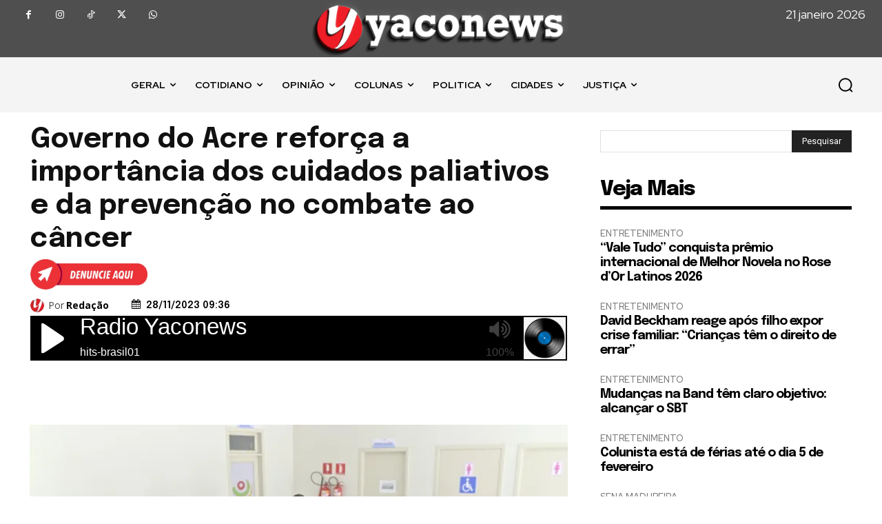

--- FILE ---
content_type: text/html; charset=UTF-8
request_url: https://yaconews.com/2023/11/governo-do-acre-reforca-a-importancia-dos-cuidados-paliativos-e-da-prevencao-no-combate-ao-cancer/
body_size: 69307
content:
<!doctype html >
<!--[if IE 8]>    <html class="ie8" lang="en"> <![endif]-->
<!--[if IE 9]>    <html class="ie9" lang="en"> <![endif]-->
<!--[if gt IE 8]><!--> <html lang="pt-BR" itemscope itemtype="https://schema.org/BlogPosting" prefix="og: https://ogp.me/ns#"> <!--<![endif]-->
<head>
    <title>Governo do Acre reforça a importância dos cuidados paliativos e da prevenção no combate ao câncer - YacoNews</title>
    <meta charset="UTF-8" />
    <meta name="viewport" content="width=device-width, initial-scale=1.0">
    <link rel="pingback" href="https://yaconews.com/xmlrpc.php" />
    	
<!-- Auto-reload WordPress pages after 5 minutes if there is no site activity. --><script type="7a5d9e38df5ea2a125476a3e-text/javascript">/* <![CDATA[ */ (function (){window.wp = window.wp ||{};wp.autorefresh ={setTimeOutId:null,events:{'DOMContentLoaded':'document','keyup':'document','click':'document','paste':'document','touchstart':'window','touchenter':'window','mousemove':'window','scroll':'window','scrollstart':'window'},callback:function (){if (wp.autorefresh.setTimeOutId){clearTimeout(wp.autorefresh.setTimeOutId);}wp.autorefresh.setTimeOutId = setTimeout(function (){var head = document.head || document.getElementsByTagName('head')[0];if (!head) return;var script = document.createElement("script");script.src = "https://yaconews.com/wp-content/plugins/easy-auto-reload/assets/js/clear-browser-cache.min.js";script.type = 'text/javascript';script.async = true;head.appendChild(script);script.onload = function (){if (typeof caches !== 'undefined' && caches.keys){caches.keys().then(function (keyList){return Promise.all(keyList.map(function (key){return caches.delete(key);}));}).catch(function (err){console.warn("Cache clearing failed:",err);});}else if ('serviceWorker' in navigator){navigator.serviceWorker.getRegistrations().then(function (registrations){for (let registration of registrations){registration.unregister();}}).catch(function (err){console.warn("Service Worker unregister failed:",err);});}};location.reload();},1000 * 60 * 5);}};Object.keys(wp.autorefresh.events).forEach(function (event){var target = wp.autorefresh.events[event] === 'document' ? document:window;target.addEventListener(event,wp.autorefresh.callback);});})();/* ]]> */</script> <noscript><meta http-equiv="refresh" content="300"></noscript> <link rel="icon" type="image/png" href="https://yaconews.com/wp-content/uploads/2023/02/cropped-Logo-sem-fundo.png"><!-- Jetpack Site Verification Tags -->
<meta name="google-site-verification" content="48VHlzSA4RSmRqLlzoiKV88ojXtAQ4uYZPwbiHDHC8Y" />
<!-- Etiqueta do modo de consentimento do Google (gtag.js) dataLayer adicionada pelo Site Kit -->
<script type="7a5d9e38df5ea2a125476a3e-text/javascript" id="google_gtagjs-js-consent-mode-data-layer">
/* <![CDATA[ */
window.dataLayer = window.dataLayer || [];function gtag(){dataLayer.push(arguments);}
gtag('consent', 'default', {"ad_personalization":"denied","ad_storage":"denied","ad_user_data":"denied","analytics_storage":"denied","functionality_storage":"denied","security_storage":"denied","personalization_storage":"denied","region":["AT","BE","BG","CH","CY","CZ","DE","DK","EE","ES","FI","FR","GB","GR","HR","HU","IE","IS","IT","LI","LT","LU","LV","MT","NL","NO","PL","PT","RO","SE","SI","SK"],"wait_for_update":500});
window._googlesitekitConsentCategoryMap = {"statistics":["analytics_storage"],"marketing":["ad_storage","ad_user_data","ad_personalization"],"functional":["functionality_storage","security_storage"],"preferences":["personalization_storage"]};
window._googlesitekitConsents = {"ad_personalization":"denied","ad_storage":"denied","ad_user_data":"denied","analytics_storage":"denied","functionality_storage":"denied","security_storage":"denied","personalization_storage":"denied","region":["AT","BE","BG","CH","CY","CZ","DE","DK","EE","ES","FI","FR","GB","GR","HR","HU","IE","IS","IT","LI","LT","LU","LV","MT","NL","NO","PL","PT","RO","SE","SI","SK"],"wait_for_update":500};
/* ]]> */
</script>
<!-- Fim da etiqueta do modo de consentimento do Google (gtag.js) dataLayer adicionada pelo Site Kit -->

<!-- Otimização dos mecanismos de pesquisa pelo Rank Math PRO - https://rankmath.com/ -->
<meta name="description" content="Em comemoração ao Dia Nacional de Combate ao Câncer, celebrado em 27 de novembro, o governo do Acre, por meio da Secretaria de Saúde (Sesacre), destaca a"/>
<meta name="robots" content="follow, index, max-snippet:-1, max-video-preview:-1, max-image-preview:large"/>
<link rel="canonical" href="https://yaconews.com/2023/11/governo-do-acre-reforca-a-importancia-dos-cuidados-paliativos-e-da-prevencao-no-combate-ao-cancer/" />
<meta property="og:locale" content="pt_BR" />
<meta property="og:type" content="article" />
<meta property="og:title" content="Governo do Acre reforça a importância dos cuidados paliativos e da prevenção no combate ao câncer - YacoNews" />
<meta property="og:description" content="Em comemoração ao Dia Nacional de Combate ao Câncer, celebrado em 27 de novembro, o governo do Acre, por meio da Secretaria de Saúde (Sesacre), destaca a" />
<meta property="og:url" content="https://yaconews.com/2023/11/governo-do-acre-reforca-a-importancia-dos-cuidados-paliativos-e-da-prevencao-no-combate-ao-cancer/" />
<meta property="og:site_name" content="YacoNews Notícias" />
<meta property="article:tag" content="DESTAQUE" />
<meta property="article:section" content="Geral" />
<meta property="og:updated_time" content="2023-11-28T09:36:29-05:00" />
<meta property="og:image" content="https://i0.wp.com/yaconews.com/wp-content/uploads/2023/11/DSC6639-1536x1022-1.jpg" />
<meta property="og:image:secure_url" content="https://i0.wp.com/yaconews.com/wp-content/uploads/2023/11/DSC6639-1536x1022-1.jpg" />
<meta property="og:image:width" content="1536" />
<meta property="og:image:height" content="1022" />
<meta property="og:image:alt" content="g" />
<meta property="og:image:type" content="image/jpeg" />
<meta property="article:published_time" content="2023-11-28T09:36:23-05:00" />
<meta property="article:modified_time" content="2023-11-28T09:36:29-05:00" />
<meta name="twitter:card" content="summary_large_image" />
<meta name="twitter:title" content="Governo do Acre reforça a importância dos cuidados paliativos e da prevenção no combate ao câncer - YacoNews" />
<meta name="twitter:description" content="Em comemoração ao Dia Nacional de Combate ao Câncer, celebrado em 27 de novembro, o governo do Acre, por meio da Secretaria de Saúde (Sesacre), destaca a" />
<meta name="twitter:image" content="https://i0.wp.com/yaconews.com/wp-content/uploads/2023/11/DSC6639-1536x1022-1.jpg" />
<meta name="twitter:label1" content="Escrito por" />
<meta name="twitter:data1" content="Redação" />
<meta name="twitter:label2" content="Tempo para leitura" />
<meta name="twitter:data2" content="1 minuto" />
<script type="application/ld+json" class="rank-math-schema-pro">{"@context":"https://schema.org","@graph":[{"@type":["NewsMediaOrganization","Organization"],"@id":"https://yaconews.com/#organization","name":"YacoNews Not\u00edcias","url":"https://yaconews.com","logo":{"@type":"ImageObject","@id":"https://yaconews.com/#logo","url":"https://yaconews.com/wp-content/uploads/2023/05/logo-1.png","contentUrl":"https://yaconews.com/wp-content/uploads/2023/05/logo-1.png","caption":"YacoNews Not\u00edcias","inLanguage":"pt-BR","width":"426","height":"120"}},{"@type":"WebSite","@id":"https://yaconews.com/#website","url":"https://yaconews.com","name":"YacoNews Not\u00edcias","alternateName":"YacoNews Not\u00edcias","publisher":{"@id":"https://yaconews.com/#organization"},"inLanguage":"pt-BR"},{"@type":"ImageObject","@id":"https://i0.wp.com/yaconews.com/wp-content/uploads/2023/11/DSC6639-1536x1022-1.jpg?fit=1536%2C1022&amp;ssl=1","url":"https://i0.wp.com/yaconews.com/wp-content/uploads/2023/11/DSC6639-1536x1022-1.jpg?fit=1536%2C1022&amp;ssl=1","width":"1536","height":"1022","inLanguage":"pt-BR"},{"@type":"WebPage","@id":"https://yaconews.com/2023/11/governo-do-acre-reforca-a-importancia-dos-cuidados-paliativos-e-da-prevencao-no-combate-ao-cancer/#webpage","url":"https://yaconews.com/2023/11/governo-do-acre-reforca-a-importancia-dos-cuidados-paliativos-e-da-prevencao-no-combate-ao-cancer/","name":"Governo do Acre refor\u00e7a a import\u00e2ncia dos cuidados paliativos e da preven\u00e7\u00e3o no combate ao c\u00e2ncer - YacoNews","datePublished":"2023-11-28T09:36:23-05:00","dateModified":"2023-11-28T09:36:29-05:00","isPartOf":{"@id":"https://yaconews.com/#website"},"primaryImageOfPage":{"@id":"https://i0.wp.com/yaconews.com/wp-content/uploads/2023/11/DSC6639-1536x1022-1.jpg?fit=1536%2C1022&amp;ssl=1"},"inLanguage":"pt-BR"},{"@type":"Person","@id":"https://yaconews.com/author/redacao/","name":"Reda\u00e7\u00e3o","url":"https://yaconews.com/author/redacao/","image":{"@type":"ImageObject","@id":"https://secure.gravatar.com/avatar/bc90a75574fe1d267a8d23125908ba8ae701a2f7e3e61b4a40d84cd3ed4185c6?s=96&amp;d=mm&amp;r=g","url":"https://secure.gravatar.com/avatar/bc90a75574fe1d267a8d23125908ba8ae701a2f7e3e61b4a40d84cd3ed4185c6?s=96&amp;d=mm&amp;r=g","caption":"Reda\u00e7\u00e3o","inLanguage":"pt-BR"},"worksFor":{"@id":"https://yaconews.com/#organization"}},{"@type":"NewsArticle","headline":"Governo do Acre refor\u00e7a a import\u00e2ncia dos cuidados paliativos e da preven\u00e7\u00e3o no combate ao c\u00e2ncer - YacoNews","keywords":"g","datePublished":"2023-11-28T09:36:23-05:00","dateModified":"2023-11-28T09:36:29-05:00","articleSection":"ACRE, Geral","author":{"@id":"https://yaconews.com/author/redacao/","name":"Reda\u00e7\u00e3o"},"publisher":{"@id":"https://yaconews.com/#organization"},"description":"Em comemora\u00e7\u00e3o ao Dia Nacional de Combate ao C\u00e2ncer, celebrado em 27 de novembro, o governo do Acre, por meio da Secretaria de Sa\u00fade (Sesacre), destaca a","name":"Governo do Acre refor\u00e7a a import\u00e2ncia dos cuidados paliativos e da preven\u00e7\u00e3o no combate ao c\u00e2ncer - YacoNews","@id":"https://yaconews.com/2023/11/governo-do-acre-reforca-a-importancia-dos-cuidados-paliativos-e-da-prevencao-no-combate-ao-cancer/#richSnippet","isPartOf":{"@id":"https://yaconews.com/2023/11/governo-do-acre-reforca-a-importancia-dos-cuidados-paliativos-e-da-prevencao-no-combate-ao-cancer/#webpage"},"image":{"@id":"https://i0.wp.com/yaconews.com/wp-content/uploads/2023/11/DSC6639-1536x1022-1.jpg?fit=1536%2C1022&amp;ssl=1"},"inLanguage":"pt-BR","mainEntityOfPage":{"@id":"https://yaconews.com/2023/11/governo-do-acre-reforca-a-importancia-dos-cuidados-paliativos-e-da-prevencao-no-combate-ao-cancer/#webpage"}}]}</script>
<!-- /Plugin de SEO Rank Math para WordPress -->

<link rel="amphtml" href="https://yaconews.com/2023/11/governo-do-acre-reforca-a-importancia-dos-cuidados-paliativos-e-da-prevencao-no-combate-ao-cancer/amp/" /><meta name="generator" content="AMP for WP 1.1.11"/><link rel='dns-prefetch' href='//www.googletagmanager.com' />
<link rel='dns-prefetch' href='//stats.wp.com' />
<link rel='dns-prefetch' href='//fonts.googleapis.com' />
<link rel='dns-prefetch' href='//pagead2.googlesyndication.com' />
<link rel='preconnect' href='//i0.wp.com' />
<link rel='preconnect' href='//c0.wp.com' />
<link rel="alternate" type="application/rss+xml" title="Feed para YacoNews &raquo;" href="https://yaconews.com/feed/" />
<link rel="alternate" title="oEmbed (JSON)" type="application/json+oembed" href="https://yaconews.com/wp-json/oembed/1.0/embed?url=https%3A%2F%2Fyaconews.com%2F2023%2F11%2Fgoverno-do-acre-reforca-a-importancia-dos-cuidados-paliativos-e-da-prevencao-no-combate-ao-cancer%2F" />
<link rel="alternate" title="oEmbed (XML)" type="text/xml+oembed" href="https://yaconews.com/wp-json/oembed/1.0/embed?url=https%3A%2F%2Fyaconews.com%2F2023%2F11%2Fgoverno-do-acre-reforca-a-importancia-dos-cuidados-paliativos-e-da-prevencao-no-combate-ao-cancer%2F&#038;format=xml" />
<style id='wp-img-auto-sizes-contain-inline-css' type='text/css'>
img:is([sizes=auto i],[sizes^="auto," i]){contain-intrinsic-size:3000px 1500px}
/*# sourceURL=wp-img-auto-sizes-contain-inline-css */
</style>
<style id='wp-emoji-styles-inline-css' type='text/css'>

	img.wp-smiley, img.emoji {
		display: inline !important;
		border: none !important;
		box-shadow: none !important;
		height: 1em !important;
		width: 1em !important;
		margin: 0 0.07em !important;
		vertical-align: -0.1em !important;
		background: none !important;
		padding: 0 !important;
	}
/*# sourceURL=wp-emoji-styles-inline-css */
</style>
<style id='wp-block-library-inline-css' type='text/css'>
:root{--wp-block-synced-color:#7a00df;--wp-block-synced-color--rgb:122,0,223;--wp-bound-block-color:var(--wp-block-synced-color);--wp-editor-canvas-background:#ddd;--wp-admin-theme-color:#007cba;--wp-admin-theme-color--rgb:0,124,186;--wp-admin-theme-color-darker-10:#006ba1;--wp-admin-theme-color-darker-10--rgb:0,107,160.5;--wp-admin-theme-color-darker-20:#005a87;--wp-admin-theme-color-darker-20--rgb:0,90,135;--wp-admin-border-width-focus:2px}@media (min-resolution:192dpi){:root{--wp-admin-border-width-focus:1.5px}}.wp-element-button{cursor:pointer}:root .has-very-light-gray-background-color{background-color:#eee}:root .has-very-dark-gray-background-color{background-color:#313131}:root .has-very-light-gray-color{color:#eee}:root .has-very-dark-gray-color{color:#313131}:root .has-vivid-green-cyan-to-vivid-cyan-blue-gradient-background{background:linear-gradient(135deg,#00d084,#0693e3)}:root .has-purple-crush-gradient-background{background:linear-gradient(135deg,#34e2e4,#4721fb 50%,#ab1dfe)}:root .has-hazy-dawn-gradient-background{background:linear-gradient(135deg,#faaca8,#dad0ec)}:root .has-subdued-olive-gradient-background{background:linear-gradient(135deg,#fafae1,#67a671)}:root .has-atomic-cream-gradient-background{background:linear-gradient(135deg,#fdd79a,#004a59)}:root .has-nightshade-gradient-background{background:linear-gradient(135deg,#330968,#31cdcf)}:root .has-midnight-gradient-background{background:linear-gradient(135deg,#020381,#2874fc)}:root{--wp--preset--font-size--normal:16px;--wp--preset--font-size--huge:42px}.has-regular-font-size{font-size:1em}.has-larger-font-size{font-size:2.625em}.has-normal-font-size{font-size:var(--wp--preset--font-size--normal)}.has-huge-font-size{font-size:var(--wp--preset--font-size--huge)}.has-text-align-center{text-align:center}.has-text-align-left{text-align:left}.has-text-align-right{text-align:right}.has-fit-text{white-space:nowrap!important}#end-resizable-editor-section{display:none}.aligncenter{clear:both}.items-justified-left{justify-content:flex-start}.items-justified-center{justify-content:center}.items-justified-right{justify-content:flex-end}.items-justified-space-between{justify-content:space-between}.screen-reader-text{border:0;clip-path:inset(50%);height:1px;margin:-1px;overflow:hidden;padding:0;position:absolute;width:1px;word-wrap:normal!important}.screen-reader-text:focus{background-color:#ddd;clip-path:none;color:#444;display:block;font-size:1em;height:auto;left:5px;line-height:normal;padding:15px 23px 14px;text-decoration:none;top:5px;width:auto;z-index:100000}html :where(.has-border-color){border-style:solid}html :where([style*=border-top-color]){border-top-style:solid}html :where([style*=border-right-color]){border-right-style:solid}html :where([style*=border-bottom-color]){border-bottom-style:solid}html :where([style*=border-left-color]){border-left-style:solid}html :where([style*=border-width]){border-style:solid}html :where([style*=border-top-width]){border-top-style:solid}html :where([style*=border-right-width]){border-right-style:solid}html :where([style*=border-bottom-width]){border-bottom-style:solid}html :where([style*=border-left-width]){border-left-style:solid}html :where(img[class*=wp-image-]){height:auto;max-width:100%}:where(figure){margin:0 0 1em}html :where(.is-position-sticky){--wp-admin--admin-bar--position-offset:var(--wp-admin--admin-bar--height,0px)}@media screen and (max-width:600px){html :where(.is-position-sticky){--wp-admin--admin-bar--position-offset:0px}}

/*# sourceURL=wp-block-library-inline-css */
</style><style id='global-styles-inline-css' type='text/css'>
:root{--wp--preset--aspect-ratio--square: 1;--wp--preset--aspect-ratio--4-3: 4/3;--wp--preset--aspect-ratio--3-4: 3/4;--wp--preset--aspect-ratio--3-2: 3/2;--wp--preset--aspect-ratio--2-3: 2/3;--wp--preset--aspect-ratio--16-9: 16/9;--wp--preset--aspect-ratio--9-16: 9/16;--wp--preset--color--black: #000000;--wp--preset--color--cyan-bluish-gray: #abb8c3;--wp--preset--color--white: #ffffff;--wp--preset--color--pale-pink: #f78da7;--wp--preset--color--vivid-red: #cf2e2e;--wp--preset--color--luminous-vivid-orange: #ff6900;--wp--preset--color--luminous-vivid-amber: #fcb900;--wp--preset--color--light-green-cyan: #7bdcb5;--wp--preset--color--vivid-green-cyan: #00d084;--wp--preset--color--pale-cyan-blue: #8ed1fc;--wp--preset--color--vivid-cyan-blue: #0693e3;--wp--preset--color--vivid-purple: #9b51e0;--wp--preset--gradient--vivid-cyan-blue-to-vivid-purple: linear-gradient(135deg,rgb(6,147,227) 0%,rgb(155,81,224) 100%);--wp--preset--gradient--light-green-cyan-to-vivid-green-cyan: linear-gradient(135deg,rgb(122,220,180) 0%,rgb(0,208,130) 100%);--wp--preset--gradient--luminous-vivid-amber-to-luminous-vivid-orange: linear-gradient(135deg,rgb(252,185,0) 0%,rgb(255,105,0) 100%);--wp--preset--gradient--luminous-vivid-orange-to-vivid-red: linear-gradient(135deg,rgb(255,105,0) 0%,rgb(207,46,46) 100%);--wp--preset--gradient--very-light-gray-to-cyan-bluish-gray: linear-gradient(135deg,rgb(238,238,238) 0%,rgb(169,184,195) 100%);--wp--preset--gradient--cool-to-warm-spectrum: linear-gradient(135deg,rgb(74,234,220) 0%,rgb(151,120,209) 20%,rgb(207,42,186) 40%,rgb(238,44,130) 60%,rgb(251,105,98) 80%,rgb(254,248,76) 100%);--wp--preset--gradient--blush-light-purple: linear-gradient(135deg,rgb(255,206,236) 0%,rgb(152,150,240) 100%);--wp--preset--gradient--blush-bordeaux: linear-gradient(135deg,rgb(254,205,165) 0%,rgb(254,45,45) 50%,rgb(107,0,62) 100%);--wp--preset--gradient--luminous-dusk: linear-gradient(135deg,rgb(255,203,112) 0%,rgb(199,81,192) 50%,rgb(65,88,208) 100%);--wp--preset--gradient--pale-ocean: linear-gradient(135deg,rgb(255,245,203) 0%,rgb(182,227,212) 50%,rgb(51,167,181) 100%);--wp--preset--gradient--electric-grass: linear-gradient(135deg,rgb(202,248,128) 0%,rgb(113,206,126) 100%);--wp--preset--gradient--midnight: linear-gradient(135deg,rgb(2,3,129) 0%,rgb(40,116,252) 100%);--wp--preset--font-size--small: 11px;--wp--preset--font-size--medium: 20px;--wp--preset--font-size--large: 32px;--wp--preset--font-size--x-large: 42px;--wp--preset--font-size--regular: 15px;--wp--preset--font-size--larger: 50px;--wp--preset--spacing--20: 0.44rem;--wp--preset--spacing--30: 0.67rem;--wp--preset--spacing--40: 1rem;--wp--preset--spacing--50: 1.5rem;--wp--preset--spacing--60: 2.25rem;--wp--preset--spacing--70: 3.38rem;--wp--preset--spacing--80: 5.06rem;--wp--preset--shadow--natural: 6px 6px 9px rgba(0, 0, 0, 0.2);--wp--preset--shadow--deep: 12px 12px 50px rgba(0, 0, 0, 0.4);--wp--preset--shadow--sharp: 6px 6px 0px rgba(0, 0, 0, 0.2);--wp--preset--shadow--outlined: 6px 6px 0px -3px rgb(255, 255, 255), 6px 6px rgb(0, 0, 0);--wp--preset--shadow--crisp: 6px 6px 0px rgb(0, 0, 0);}:where(.is-layout-flex){gap: 0.5em;}:where(.is-layout-grid){gap: 0.5em;}body .is-layout-flex{display: flex;}.is-layout-flex{flex-wrap: wrap;align-items: center;}.is-layout-flex > :is(*, div){margin: 0;}body .is-layout-grid{display: grid;}.is-layout-grid > :is(*, div){margin: 0;}:where(.wp-block-columns.is-layout-flex){gap: 2em;}:where(.wp-block-columns.is-layout-grid){gap: 2em;}:where(.wp-block-post-template.is-layout-flex){gap: 1.25em;}:where(.wp-block-post-template.is-layout-grid){gap: 1.25em;}.has-black-color{color: var(--wp--preset--color--black) !important;}.has-cyan-bluish-gray-color{color: var(--wp--preset--color--cyan-bluish-gray) !important;}.has-white-color{color: var(--wp--preset--color--white) !important;}.has-pale-pink-color{color: var(--wp--preset--color--pale-pink) !important;}.has-vivid-red-color{color: var(--wp--preset--color--vivid-red) !important;}.has-luminous-vivid-orange-color{color: var(--wp--preset--color--luminous-vivid-orange) !important;}.has-luminous-vivid-amber-color{color: var(--wp--preset--color--luminous-vivid-amber) !important;}.has-light-green-cyan-color{color: var(--wp--preset--color--light-green-cyan) !important;}.has-vivid-green-cyan-color{color: var(--wp--preset--color--vivid-green-cyan) !important;}.has-pale-cyan-blue-color{color: var(--wp--preset--color--pale-cyan-blue) !important;}.has-vivid-cyan-blue-color{color: var(--wp--preset--color--vivid-cyan-blue) !important;}.has-vivid-purple-color{color: var(--wp--preset--color--vivid-purple) !important;}.has-black-background-color{background-color: var(--wp--preset--color--black) !important;}.has-cyan-bluish-gray-background-color{background-color: var(--wp--preset--color--cyan-bluish-gray) !important;}.has-white-background-color{background-color: var(--wp--preset--color--white) !important;}.has-pale-pink-background-color{background-color: var(--wp--preset--color--pale-pink) !important;}.has-vivid-red-background-color{background-color: var(--wp--preset--color--vivid-red) !important;}.has-luminous-vivid-orange-background-color{background-color: var(--wp--preset--color--luminous-vivid-orange) !important;}.has-luminous-vivid-amber-background-color{background-color: var(--wp--preset--color--luminous-vivid-amber) !important;}.has-light-green-cyan-background-color{background-color: var(--wp--preset--color--light-green-cyan) !important;}.has-vivid-green-cyan-background-color{background-color: var(--wp--preset--color--vivid-green-cyan) !important;}.has-pale-cyan-blue-background-color{background-color: var(--wp--preset--color--pale-cyan-blue) !important;}.has-vivid-cyan-blue-background-color{background-color: var(--wp--preset--color--vivid-cyan-blue) !important;}.has-vivid-purple-background-color{background-color: var(--wp--preset--color--vivid-purple) !important;}.has-black-border-color{border-color: var(--wp--preset--color--black) !important;}.has-cyan-bluish-gray-border-color{border-color: var(--wp--preset--color--cyan-bluish-gray) !important;}.has-white-border-color{border-color: var(--wp--preset--color--white) !important;}.has-pale-pink-border-color{border-color: var(--wp--preset--color--pale-pink) !important;}.has-vivid-red-border-color{border-color: var(--wp--preset--color--vivid-red) !important;}.has-luminous-vivid-orange-border-color{border-color: var(--wp--preset--color--luminous-vivid-orange) !important;}.has-luminous-vivid-amber-border-color{border-color: var(--wp--preset--color--luminous-vivid-amber) !important;}.has-light-green-cyan-border-color{border-color: var(--wp--preset--color--light-green-cyan) !important;}.has-vivid-green-cyan-border-color{border-color: var(--wp--preset--color--vivid-green-cyan) !important;}.has-pale-cyan-blue-border-color{border-color: var(--wp--preset--color--pale-cyan-blue) !important;}.has-vivid-cyan-blue-border-color{border-color: var(--wp--preset--color--vivid-cyan-blue) !important;}.has-vivid-purple-border-color{border-color: var(--wp--preset--color--vivid-purple) !important;}.has-vivid-cyan-blue-to-vivid-purple-gradient-background{background: var(--wp--preset--gradient--vivid-cyan-blue-to-vivid-purple) !important;}.has-light-green-cyan-to-vivid-green-cyan-gradient-background{background: var(--wp--preset--gradient--light-green-cyan-to-vivid-green-cyan) !important;}.has-luminous-vivid-amber-to-luminous-vivid-orange-gradient-background{background: var(--wp--preset--gradient--luminous-vivid-amber-to-luminous-vivid-orange) !important;}.has-luminous-vivid-orange-to-vivid-red-gradient-background{background: var(--wp--preset--gradient--luminous-vivid-orange-to-vivid-red) !important;}.has-very-light-gray-to-cyan-bluish-gray-gradient-background{background: var(--wp--preset--gradient--very-light-gray-to-cyan-bluish-gray) !important;}.has-cool-to-warm-spectrum-gradient-background{background: var(--wp--preset--gradient--cool-to-warm-spectrum) !important;}.has-blush-light-purple-gradient-background{background: var(--wp--preset--gradient--blush-light-purple) !important;}.has-blush-bordeaux-gradient-background{background: var(--wp--preset--gradient--blush-bordeaux) !important;}.has-luminous-dusk-gradient-background{background: var(--wp--preset--gradient--luminous-dusk) !important;}.has-pale-ocean-gradient-background{background: var(--wp--preset--gradient--pale-ocean) !important;}.has-electric-grass-gradient-background{background: var(--wp--preset--gradient--electric-grass) !important;}.has-midnight-gradient-background{background: var(--wp--preset--gradient--midnight) !important;}.has-small-font-size{font-size: var(--wp--preset--font-size--small) !important;}.has-medium-font-size{font-size: var(--wp--preset--font-size--medium) !important;}.has-large-font-size{font-size: var(--wp--preset--font-size--large) !important;}.has-x-large-font-size{font-size: var(--wp--preset--font-size--x-large) !important;}
/*# sourceURL=global-styles-inline-css */
</style>

<style id='classic-theme-styles-inline-css' type='text/css'>
/*! This file is auto-generated */
.wp-block-button__link{color:#fff;background-color:#32373c;border-radius:9999px;box-shadow:none;text-decoration:none;padding:calc(.667em + 2px) calc(1.333em + 2px);font-size:1.125em}.wp-block-file__button{background:#32373c;color:#fff;text-decoration:none}
/*# sourceURL=/wp-includes/css/classic-themes.min.css */
</style>
<link rel='stylesheet' id='coderevolution-front-css-css' href='https://yaconews.com/wp-content/plugins/rss-feed-post-generator-echo/styles/coderevolution-front.css?ver=5.5.0.1' type='text/css' media='all' />
<link rel='stylesheet' id='echo-thumbnail-css-css' href='https://yaconews.com/wp-content/plugins/rss-feed-post-generator-echo/styles/echo-thumbnail.css?ver=5.5.0.1' type='text/css' media='all' />
<link rel='stylesheet' id='td-plugin-multi-purpose-css' href='https://yaconews.com/wp-content/plugins/td-composer/td-multi-purpose/style.css?ver=9c5a7338c90cbd82cb580e34cffb127f' type='text/css' media='all' />
<link rel='stylesheet' id='google-fonts-style-css' href='https://fonts.googleapis.com/css?family=Open+Sans%3A400%2C600%2C700%7CRoboto%3A400%2C600%2C700%7CRed+Hat+Display%3A400%2C700%2C500%7CEpilogue%3A700%2C500%2C400%2C900%2C800%2C600%7CMerriweather%3A500%2C300%2C400&#038;display=swap&#038;ver=12.7.4' type='text/css' media='all' />
<link rel='stylesheet' id='tds-front-css' href='https://yaconews.com/wp-content/plugins/td-subscription/assets/css/tds-front.css?ver=1.7.4' type='text/css' media='all' />
<link rel='stylesheet' id='font_awesome-css' href='https://yaconews.com/wp-content/plugins/td-composer/assets/fonts/font-awesome/font-awesome.css?ver=9c5a7338c90cbd82cb580e34cffb127f' type='text/css' media='all' />
<link rel='stylesheet' id='td-theme-css' href='https://yaconews.com/wp-content/themes/Newspaper/style.css?ver=12.7.4' type='text/css' media='all' />
<style id='td-theme-inline-css' type='text/css'>@media (max-width:767px){.td-header-desktop-wrap{display:none}}@media (min-width:767px){.td-header-mobile-wrap{display:none}}</style>
<link rel='stylesheet' id='td-legacy-framework-front-style-css' href='https://yaconews.com/wp-content/plugins/td-composer/legacy/Newspaper/assets/css/td_legacy_main.css?ver=9c5a7338c90cbd82cb580e34cffb127f' type='text/css' media='all' />
<link rel='stylesheet' id='td-standard-pack-framework-front-style-css' href='https://yaconews.com/wp-content/plugins/td-standard-pack/Newspaper/assets/css/td_standard_pack_main.css?ver=1314111a2e147bac488ccdd97e4704ff' type='text/css' media='all' />
<link rel='stylesheet' id='tdb_style_cloud_templates_front-css' href='https://yaconews.com/wp-content/plugins/td-cloud-library/assets/css/tdb_main.css?ver=496e217dc78570a2932146e73f7c4a14' type='text/css' media='all' />
<script type="7a5d9e38df5ea2a125476a3e-text/javascript" src="https://c0.wp.com/c/6.9/wp-includes/js/jquery/jquery.min.js" id="jquery-core-js"></script>
<script type="7a5d9e38df5ea2a125476a3e-text/javascript" src="https://c0.wp.com/c/6.9/wp-includes/js/jquery/jquery-migrate.min.js" id="jquery-migrate-js"></script>

<!-- Snippet da etiqueta do Google (gtag.js) adicionado pelo Site Kit -->
<!-- Snippet do Google Análises adicionado pelo Site Kit -->
<script type="7a5d9e38df5ea2a125476a3e-text/javascript" src="https://www.googletagmanager.com/gtag/js?id=GT-MQJ2NNP" id="google_gtagjs-js" async></script>
<script type="7a5d9e38df5ea2a125476a3e-text/javascript" id="google_gtagjs-js-after">
/* <![CDATA[ */
window.dataLayer = window.dataLayer || [];function gtag(){dataLayer.push(arguments);}
gtag("set","linker",{"domains":["yaconews.com"]});
gtag("js", new Date());
gtag("set", "developer_id.dZTNiMT", true);
gtag("config", "GT-MQJ2NNP");
//# sourceURL=google_gtagjs-js-after
/* ]]> */
</script>

<!-- OG: 3.3.8 -->
<link rel="image_src" href="https://i0.wp.com/yaconews.com/wp-content/uploads/2023/11/DSC6639-1536x1022-1.jpg?fit=1536%2C1022&#038;ssl=1">
<meta name="msapplication-TileImage" content="https://i0.wp.com/yaconews.com/wp-content/uploads/2023/11/DSC6639-1536x1022-1.jpg?fit=1536%2C1022&#038;ssl=1">

<!-- og -->
<meta property="og:image" content="https://i0.wp.com/yaconews.com/wp-content/uploads/2023/11/DSC6639-1536x1022-1.jpg?fit=1536%2C1022&amp;ssl=1">
<meta property="og:image:secure_url" content="https://i0.wp.com/yaconews.com/wp-content/uploads/2023/11/DSC6639-1536x1022-1.jpg?fit=1536%2C1022&amp;ssl=1">
<meta property="og:image:width" content="1536">
<meta property="og:image:height" content="1022">
<meta property="og:image:alt" content="DSC6639-1536&#215;1022">
<meta property="og:image:type" content="image/jpeg">
<meta property="og:description" content="Em comemoração ao Dia Nacional de Combate ao Câncer, celebrado em 27 de novembro, o governo do Acre, por meio da Secretaria de Saúde (Sesacre), destaca a relevância da prevenção, do diagnóstico precoce e dos cuidados paliativos no tratamento da doença. A data, instituída em 1988 pelo Ministério da Saúde, busca aumentar a conscientização sobre...">
<meta property="og:type" content="article">
<meta property="og:locale" content="pt_BR">
<meta property="og:site_name" content="YacoNews">
<meta property="og:title" content="Governo do Acre reforça a importância dos cuidados paliativos e da prevenção no combate ao câncer">
<meta property="og:url" content="https://yaconews.com/2023/11/governo-do-acre-reforca-a-importancia-dos-cuidados-paliativos-e-da-prevencao-no-combate-ao-cancer/">
<meta property="og:updated_time" content="2023-11-28T09:36:29-05:00">

<!-- article -->
<meta property="article:tag" content="DESTAQUE">
<meta property="article:published_time" content="2023-11-28T14:36:23+00:00">
<meta property="article:modified_time" content="2023-11-28T14:36:29+00:00">
<meta property="article:section" content="ACRE">
<meta property="article:section" content="Geral">
<meta property="article:author:first_name" content="Redação">
<meta property="article:author:username" content="Redação">

<!-- twitter -->
<meta property="twitter:partner" content="ogwp">
<meta property="twitter:card" content="summary_large_image">
<meta property="twitter:image" content="https://i0.wp.com/yaconews.com/wp-content/uploads/2023/11/DSC6639-1536x1022-1.jpg?fit=1536%2C1022&amp;ssl=1">
<meta property="twitter:image:alt" content="DSC6639-1536&#215;1022">
<meta property="twitter:title" content="Governo do Acre reforça a importância dos cuidados paliativos e da prevenção no combate ao câncer">
<meta property="twitter:description" content="Em comemoração ao Dia Nacional de Combate ao Câncer, celebrado em 27 de novembro, o governo do Acre, por meio da Secretaria de Saúde (Sesacre), destaca a relevância da prevenção, do diagnóstico...">
<meta property="twitter:url" content="https://yaconews.com/2023/11/governo-do-acre-reforca-a-importancia-dos-cuidados-paliativos-e-da-prevencao-no-combate-ao-cancer/">
<meta property="twitter:label1" content="Reading time">
<meta property="twitter:data1" content="1 minute">

<!-- schema -->
<meta itemprop="image" content="https://i0.wp.com/yaconews.com/wp-content/uploads/2023/11/DSC6639-1536x1022-1.jpg?fit=1536%2C1022&#038;ssl=1">
<meta itemprop="name" content="Governo do Acre reforça a importância dos cuidados paliativos e da prevenção no combate ao câncer">
<meta itemprop="description" content="Em comemoração ao Dia Nacional de Combate ao Câncer, celebrado em 27 de novembro, o governo do Acre, por meio da Secretaria de Saúde (Sesacre), destaca a relevância da prevenção, do diagnóstico precoce e dos cuidados paliativos no tratamento da doença. A data, instituída em 1988 pelo Ministério da Saúde, busca aumentar a conscientização sobre...">
<meta itemprop="datePublished" content="2023-11-28">
<meta itemprop="dateModified" content="2023-11-28T14:36:29+00:00">

<!-- profile -->
<meta property="profile:first_name" content="Redação">
<meta property="profile:username" content="Redação">

<!-- /OG -->

<link rel="https://api.w.org/" href="https://yaconews.com/wp-json/" /><link rel="alternate" title="JSON" type="application/json" href="https://yaconews.com/wp-json/wp/v2/posts/97013" /><link rel="EditURI" type="application/rsd+xml" title="RSD" href="https://yaconews.com/xmlrpc.php?rsd" />
<meta name="generator" content="WordPress 6.9" />
<link rel='shortlink' href='https://yaconews.com/?p=97013' />
<meta name="generator" content="Site Kit by Google 1.170.0" /><script type="7a5d9e38df5ea2a125476a3e-text/javascript">window._taboola = window._taboola || [];
_taboola.push({article:'auto'});
_taboola.push({listenTo:'render',handler:function(p){TRC.modDebug.logMessageToServer(2,"wordpress-integ");}});
_taboola.push({additional_data:{sdkd:{
            "os": "Wordpress",
            "osv": "6.9",
            "php_ver": "8.3.30",
            "sdkt": "Taboola Wordpress Plugin",
            "sdkv": "3.0.2",
            "loc_mid": "",
            "loc_home": ""
        }
    }
});
! function(e, f, u) {
    e.async = 1;
    e.src = u;
    f.parentNode.insertBefore(e, f);
}(document.createElement('script'), document.getElementsByTagName('script')[0], '//cdn.taboola.com/libtrc/rjsistemas/loader.js');</script>	<style>img#wpstats{display:none}</style>
		    <script type="7a5d9e38df5ea2a125476a3e-text/javascript">
        window.tdb_global_vars = {"wpRestUrl":"https:\/\/yaconews.com\/wp-json\/","permalinkStructure":"\/%year%\/%monthnum%\/%postname%\/"};
        window.tdb_p_autoload_vars = {"isAjax":false,"isAdminBarShowing":false,"autoloadStatus":"off","origPostEditUrl":null};
    </script>
    
    <style id="tdb-global-colors">:root{--accent-color:#fff;--tt-accent-color:#E4A41E;--tt-hover:#504BDC;--tt-gray-dark:#777777;--tt-extra-color:#f4f4f4;--tt-primary-color:#000000}</style>

    
	            <style id="tdb-global-fonts">
                
:root{--tt-secondary:Merriweather;--tt-extra:Red Hat Display;--tt-primary-font:Epilogue;}
            </style>
            
<!-- Meta-etiquetas do Google AdSense adicionado pelo Site Kit -->
<meta name="google-adsense-platform-account" content="ca-host-pub-2644536267352236">
<meta name="google-adsense-platform-domain" content="sitekit.withgoogle.com">
<!-- Fim das meta-etiquetas do Google AdSense adicionado pelo Site Kit -->
      <meta name="onesignal" content="wordpress-plugin"/>
            <script type="7a5d9e38df5ea2a125476a3e-text/javascript">

      window.OneSignalDeferred = window.OneSignalDeferred || [];

      OneSignalDeferred.push(function(OneSignal) {
        var oneSignal_options = {};
        window._oneSignalInitOptions = oneSignal_options;

        oneSignal_options['serviceWorkerParam'] = { scope: '/wp-content/plugins/onesignal-free-web-push-notifications/sdk_files/push/onesignal/' };
oneSignal_options['serviceWorkerPath'] = 'OneSignalSDKWorker.js';

        OneSignal.Notifications.setDefaultUrl("https://yaconews.com");

        oneSignal_options['wordpress'] = true;
oneSignal_options['appId'] = 'fb659aa8-9a2a-4e06-a706-231dbe0c0aa1';
oneSignal_options['allowLocalhostAsSecureOrigin'] = true;
oneSignal_options['welcomeNotification'] = { };
oneSignal_options['welcomeNotification']['title'] = "";
oneSignal_options['welcomeNotification']['message'] = "";
oneSignal_options['path'] = "https://yaconews.com/wp-content/plugins/onesignal-free-web-push-notifications/sdk_files/";
oneSignal_options['safari_web_id'] = "web.onesignal.auto.6187ce57-f346-4a86-93e4-7d70d494c000";
oneSignal_options['promptOptions'] = { };
oneSignal_options['promptOptions']['actionMessage'] = "Deseja receber notificações das nossas notícias em tempo real?";
oneSignal_options['promptOptions']['exampleNotificationTitleDesktop'] = "Yaco News";
oneSignal_options['promptOptions']['exampleNotificationMessageDesktop'] = "Notificações aparecerão no seu computador ou celular.";
oneSignal_options['promptOptions']['exampleNotificationTitleMobile'] = "Yaco News";
oneSignal_options['promptOptions']['exampleNotificationMessageMobile'] = "Notificações aparecerão no seu computador ou celular.";
oneSignal_options['promptOptions']['exampleNotificationCaption'] = "Você pode cancelar a qualquer momento.";
oneSignal_options['promptOptions']['acceptButtonText'] = "CONTINUE";
oneSignal_options['promptOptions']['cancelButtonText'] = "NÃO OBRIGADO";
oneSignal_options['promptOptions']['siteName'] = "https://yaconews.com/";
oneSignal_options['promptOptions']['autoAcceptTitle'] = "ACEITAR";
oneSignal_options['notifyButton'] = { };
oneSignal_options['notifyButton']['enable'] = true;
oneSignal_options['notifyButton']['position'] = 'bottom-left';
oneSignal_options['notifyButton']['theme'] = 'default';
oneSignal_options['notifyButton']['size'] = 'medium';
oneSignal_options['notifyButton']['showCredit'] = true;
oneSignal_options['notifyButton']['text'] = {};
oneSignal_options['notifyButton']['text']['tip.state.unsubscribed'] = 'Receba novas notificações';
oneSignal_options['notifyButton']['text']['tip.state.subscribed'] = 'Já inscrito';
oneSignal_options['notifyButton']['text']['tip.state.blocked'] = 'Por algum motivo essa solicitação está bloqueada';
oneSignal_options['notifyButton']['text']['message.action.subscribed'] = 'Obrigado por se inscrever!';
oneSignal_options['notifyButton']['text']['message.action.resubscribed'] = 'Você está inscrito em notificações';
oneSignal_options['notifyButton']['text']['message.action.unsubscribed'] = 'Ok! ative as notificações sempre que quiser';
oneSignal_options['notifyButton']['text']['dialog.main.title'] = 'Yaco News';
oneSignal_options['notifyButton']['text']['dialog.main.button.subscribe'] = 'INSCREVA-SE';
oneSignal_options['notifyButton']['text']['dialog.main.button.unsubscribe'] = 'Cancelar assinatura';
oneSignal_options['notifyButton']['text']['dialog.blocked.title'] = 'Yaco News';
oneSignal_options['notifyButton']['text']['dialog.blocked.message'] = 'Siga estas instruções para permitir a notificação';
              OneSignal.init(window._oneSignalInitOptions);
                    });

      function documentInitOneSignal() {
        var oneSignal_elements = document.getElementsByClassName("OneSignal-prompt");

        var oneSignalLinkClickHandler = function(event) { OneSignal.Notifications.requestPermission(); event.preventDefault(); };        for(var i = 0; i < oneSignal_elements.length; i++)
          oneSignal_elements[i].addEventListener('click', oneSignalLinkClickHandler, false);
      }

      if (document.readyState === 'complete') {
           documentInitOneSignal();
      }
      else {
           window.addEventListener("load", function(event){
               documentInitOneSignal();
          });
      }
    </script>
<script type="7a5d9e38df5ea2a125476a3e-text/javascript" id="google_gtagjs" src="https://www.googletagmanager.com/gtag/js?id=G-TEHQ0WTGGR" async="async"></script>
<script type="7a5d9e38df5ea2a125476a3e-text/javascript" id="google_gtagjs-inline">
/* <![CDATA[ */
window.dataLayer = window.dataLayer || [];function gtag(){dataLayer.push(arguments);}gtag('js', new Date());gtag('config', 'G-TEHQ0WTGGR', {} );
/* ]]> */
</script>

<!-- Código do Google Adsense adicionado pelo Site Kit -->
<script type="7a5d9e38df5ea2a125476a3e-text/javascript" async="async" src="https://pagead2.googlesyndication.com/pagead/js/adsbygoogle.js?client=ca-pub-7568606360760117&amp;host=ca-host-pub-2644536267352236" crossorigin="anonymous"></script>

<!-- Fim do código do Google AdSense adicionado pelo Site Kit -->

<!-- JS generated by theme -->

<script type="7a5d9e38df5ea2a125476a3e-text/javascript" id="td-generated-header-js">
    
    

	    var tdBlocksArray = []; //here we store all the items for the current page

	    // td_block class - each ajax block uses a object of this class for requests
	    function tdBlock() {
		    this.id = '';
		    this.block_type = 1; //block type id (1-234 etc)
		    this.atts = '';
		    this.td_column_number = '';
		    this.td_current_page = 1; //
		    this.post_count = 0; //from wp
		    this.found_posts = 0; //from wp
		    this.max_num_pages = 0; //from wp
		    this.td_filter_value = ''; //current live filter value
		    this.is_ajax_running = false;
		    this.td_user_action = ''; // load more or infinite loader (used by the animation)
		    this.header_color = '';
		    this.ajax_pagination_infinite_stop = ''; //show load more at page x
	    }

        // td_js_generator - mini detector
        ( function () {
            var htmlTag = document.getElementsByTagName("html")[0];

	        if ( navigator.userAgent.indexOf("MSIE 10.0") > -1 ) {
                htmlTag.className += ' ie10';
            }

            if ( !!navigator.userAgent.match(/Trident.*rv\:11\./) ) {
                htmlTag.className += ' ie11';
            }

	        if ( navigator.userAgent.indexOf("Edge") > -1 ) {
                htmlTag.className += ' ieEdge';
            }

            if ( /(iPad|iPhone|iPod)/g.test(navigator.userAgent) ) {
                htmlTag.className += ' td-md-is-ios';
            }

            var user_agent = navigator.userAgent.toLowerCase();
            if ( user_agent.indexOf("android") > -1 ) {
                htmlTag.className += ' td-md-is-android';
            }

            if ( -1 !== navigator.userAgent.indexOf('Mac OS X')  ) {
                htmlTag.className += ' td-md-is-os-x';
            }

            if ( /chrom(e|ium)/.test(navigator.userAgent.toLowerCase()) ) {
               htmlTag.className += ' td-md-is-chrome';
            }

            if ( -1 !== navigator.userAgent.indexOf('Firefox') ) {
                htmlTag.className += ' td-md-is-firefox';
            }

            if ( -1 !== navigator.userAgent.indexOf('Safari') && -1 === navigator.userAgent.indexOf('Chrome') ) {
                htmlTag.className += ' td-md-is-safari';
            }

            if( -1 !== navigator.userAgent.indexOf('IEMobile') ){
                htmlTag.className += ' td-md-is-iemobile';
            }

        })();

        var tdLocalCache = {};

        ( function () {
            "use strict";

            tdLocalCache = {
                data: {},
                remove: function (resource_id) {
                    delete tdLocalCache.data[resource_id];
                },
                exist: function (resource_id) {
                    return tdLocalCache.data.hasOwnProperty(resource_id) && tdLocalCache.data[resource_id] !== null;
                },
                get: function (resource_id) {
                    return tdLocalCache.data[resource_id];
                },
                set: function (resource_id, cachedData) {
                    tdLocalCache.remove(resource_id);
                    tdLocalCache.data[resource_id] = cachedData;
                }
            };
        })();

    
    
var td_viewport_interval_list=[{"limitBottom":767,"sidebarWidth":228},{"limitBottom":1018,"sidebarWidth":300},{"limitBottom":1140,"sidebarWidth":324}];
var td_animation_stack_effect="type0";
var tds_animation_stack=true;
var td_animation_stack_specific_selectors=".entry-thumb, img, .td-lazy-img";
var td_animation_stack_general_selectors=".td-animation-stack img, .td-animation-stack .entry-thumb, .post img, .td-animation-stack .td-lazy-img";
var tds_show_more_info="Mostrar mais informa\u00e7\u00f5es";
var tds_show_less_info="Mostrar menos informa\u00e7\u00f5es";
var tdc_is_installed="yes";
var tdc_domain_active=false;
var td_ajax_url="https:\/\/yaconews.com\/wp-admin\/admin-ajax.php?td_theme_name=Newspaper&v=12.7.4";
var td_get_template_directory_uri="https:\/\/yaconews.com\/wp-content\/plugins\/td-composer\/legacy\/common";
var tds_snap_menu="snap";
var tds_logo_on_sticky="show_header_logo";
var tds_header_style="10";
var td_please_wait="Aguarde...";
var td_email_user_pass_incorrect="Usu\u00e1rio ou senha incorreta!";
var td_email_user_incorrect="E-mail ou nome de usu\u00e1rio incorreto!";
var td_email_incorrect="E-mail incorreto!";
var td_user_incorrect="Nome de usu\u00e1rio incorreto!";
var td_email_user_empty="E-mail ou nome de usu\u00e1rio vazio!";
var td_pass_empty="Passe vazio!";
var td_pass_pattern_incorrect="Padr\u00e3o de passagem inv\u00e1lido!";
var td_retype_pass_incorrect="Redigitado passe incorreto!";
var tds_more_articles_on_post_enable="";
var tds_more_articles_on_post_time_to_wait="";
var tds_more_articles_on_post_pages_distance_from_top=0;
var tds_captcha="";
var tds_theme_color_site_wide="#686868";
var tds_smart_sidebar="";
var tdThemeName="Newspaper";
var tdThemeNameWl="Newspaper";
var td_magnific_popup_translation_tPrev="Anterior (Seta a esquerda )";
var td_magnific_popup_translation_tNext="Avan\u00e7ar (tecla de seta para a direita)";
var td_magnific_popup_translation_tCounter="%curr% de %total%";
var td_magnific_popup_translation_ajax_tError="O conte\u00fado de %url% n\u00e3o pode ser carregado.";
var td_magnific_popup_translation_image_tError="A imagem #%curr% n\u00e3o pode ser carregada.";
var tdBlockNonce="5cce06ca0a";
var tdMobileMenu="enabled";
var tdMobileSearch="enabled";
var tdDateNamesI18n={"month_names":["janeiro","fevereiro","mar\u00e7o","abril","maio","junho","julho","agosto","setembro","outubro","novembro","dezembro"],"month_names_short":["jan","fev","mar","abr","maio","jun","jul","ago","set","out","nov","dez"],"day_names":["domingo","segunda-feira","ter\u00e7a-feira","quarta-feira","quinta-feira","sexta-feira","s\u00e1bado"],"day_names_short":["dom","seg","ter","qua","qui","sex","s\u00e1b"]};
var td_reset_pass_empty="Digite uma nova senha antes de continuar.";
var td_reset_pass_confirm_empty="Confirme a nova senha antes de continuar.";
var td_reset_pass_not_matching="Certifique-se de que as senhas correspondam.";
var tdb_modal_confirm="Salvar";
var tdb_modal_cancel="Cancelar";
var tdb_modal_confirm_alt="Sim";
var tdb_modal_cancel_alt="N\u00e3o";
var td_deploy_mode="deploy";
var td_ad_background_click_link="";
var td_ad_background_click_target="";
</script>


<!-- Header style compiled by theme -->

<style>:root{--td_excl_label:'EXCLUSIVO';--td_theme_color:#686868;--td_slider_text:rgba(104,104,104,0.7);--td_container_transparent:transparent;--td_mobile_gradient_one_mob:#1b1b1b;--td_mobile_gradient_two_mob:#2fa6df;--td_mobile_text_active_color:#2fa6df;--td_mobile_button_background_mob:#2fa6df;--td_mobile_button_color_mob:#ffffff;--td_login_hover_background:#686868;--td_login_gradient_one:#1b1b1b;--td_login_gradient_two:#2fa6df}.td-header-style-12 .td-header-menu-wrap-full,.td-header-style-12 .td-affix,.td-grid-style-1.td-hover-1 .td-big-grid-post:hover .td-post-category,.td-grid-style-5.td-hover-1 .td-big-grid-post:hover .td-post-category,.td_category_template_3 .td-current-sub-category,.td_category_template_8 .td-category-header .td-category a.td-current-sub-category,.td_category_template_4 .td-category-siblings .td-category a:hover,.td_block_big_grid_9.td-grid-style-1 .td-post-category,.td_block_big_grid_9.td-grid-style-5 .td-post-category,.td-grid-style-6.td-hover-1 .td-module-thumb:after,.tdm-menu-active-style5 .td-header-menu-wrap .sf-menu>.current-menu-item>a,.tdm-menu-active-style5 .td-header-menu-wrap .sf-menu>.current-menu-ancestor>a,.tdm-menu-active-style5 .td-header-menu-wrap .sf-menu>.current-category-ancestor>a,.tdm-menu-active-style5 .td-header-menu-wrap .sf-menu>li>a:hover,.tdm-menu-active-style5 .td-header-menu-wrap .sf-menu>.sfHover>a{background-color:#686868}.td_mega_menu_sub_cats .cur-sub-cat,.td-mega-span h3 a:hover,.td_mod_mega_menu:hover .entry-title a,.header-search-wrap .result-msg a:hover,.td-header-top-menu .td-drop-down-search .td_module_wrap:hover .entry-title a,.td-header-top-menu .td-icon-search:hover,.td-header-wrap .result-msg a:hover,.top-header-menu li a:hover,.top-header-menu .current-menu-item>a,.top-header-menu .current-menu-ancestor>a,.top-header-menu .current-category-ancestor>a,.td-social-icon-wrap>a:hover,.td-header-sp-top-widget .td-social-icon-wrap a:hover,.td_mod_related_posts:hover h3>a,.td-post-template-11 .td-related-title .td-related-left:hover,.td-post-template-11 .td-related-title .td-related-right:hover,.td-post-template-11 .td-related-title .td-cur-simple-item,.td-post-template-11 .td_block_related_posts .td-next-prev-wrap a:hover,.td-category-header .td-pulldown-category-filter-link:hover,.td-category-siblings .td-subcat-dropdown a:hover,.td-category-siblings .td-subcat-dropdown a.td-current-sub-category,.footer-text-wrap .footer-email-wrap a,.footer-social-wrap a:hover,.td_module_17 .td-read-more a:hover,.td_module_18 .td-read-more a:hover,.td_module_19 .td-post-author-name a:hover,.td-pulldown-syle-2 .td-subcat-dropdown:hover .td-subcat-more span,.td-pulldown-syle-2 .td-subcat-dropdown:hover .td-subcat-more i,.td-pulldown-syle-3 .td-subcat-dropdown:hover .td-subcat-more span,.td-pulldown-syle-3 .td-subcat-dropdown:hover .td-subcat-more i,.tdm-menu-active-style3 .tdm-header.td-header-wrap .sf-menu>.current-category-ancestor>a,.tdm-menu-active-style3 .tdm-header.td-header-wrap .sf-menu>.current-menu-ancestor>a,.tdm-menu-active-style3 .tdm-header.td-header-wrap .sf-menu>.current-menu-item>a,.tdm-menu-active-style3 .tdm-header.td-header-wrap .sf-menu>.sfHover>a,.tdm-menu-active-style3 .tdm-header.td-header-wrap .sf-menu>li>a:hover{color:#686868}.td-mega-menu-page .wpb_content_element ul li a:hover,.td-theme-wrap .td-aj-search-results .td_module_wrap:hover .entry-title a,.td-theme-wrap .header-search-wrap .result-msg a:hover{color:#686868!important}.td_category_template_8 .td-category-header .td-category a.td-current-sub-category,.td_category_template_4 .td-category-siblings .td-category a:hover,.tdm-menu-active-style4 .tdm-header .sf-menu>.current-menu-item>a,.tdm-menu-active-style4 .tdm-header .sf-menu>.current-menu-ancestor>a,.tdm-menu-active-style4 .tdm-header .sf-menu>.current-category-ancestor>a,.tdm-menu-active-style4 .tdm-header .sf-menu>li>a:hover,.tdm-menu-active-style4 .tdm-header .sf-menu>.sfHover>a{border-color:#686868}.td-theme-wrap .td_mod_mega_menu:hover .entry-title a,.td-theme-wrap .sf-menu .td_mega_menu_sub_cats .cur-sub-cat{color:#686868}.td-theme-wrap .sf-menu .td-mega-menu .td-post-category:hover,.td-theme-wrap .td-mega-menu .td-next-prev-wrap a:hover{background-color:#686868}.td-theme-wrap .td-mega-menu .td-next-prev-wrap a:hover{border-color:#686868}.td-theme-wrap .header-search-wrap .td-drop-down-search .btn:hover,.td-theme-wrap .td-aj-search-results .td_module_wrap:hover .entry-title a,.td-theme-wrap .header-search-wrap .result-msg a:hover{color:#686868!important}.td-theme-wrap .sf-menu .td-normal-menu .td-menu-item>a:hover,.td-theme-wrap .sf-menu .td-normal-menu .sfHover>a,.td-theme-wrap .sf-menu .td-normal-menu .current-menu-ancestor>a,.td-theme-wrap .sf-menu .td-normal-menu .current-category-ancestor>a,.td-theme-wrap .sf-menu .td-normal-menu .current-menu-item>a{color:#686868}.td-footer-wrapper,.td-footer-wrapper .td_block_template_7 .td-block-title>*,.td-footer-wrapper .td_block_template_17 .td-block-title,.td-footer-wrapper .td-block-title-wrap .td-wrapper-pulldown-filter{background-color:#4c4c4c}.td-footer-wrapper,.td-footer-wrapper a,.td-footer-wrapper .block-title a,.td-footer-wrapper .block-title span,.td-footer-wrapper .block-title label,.td-footer-wrapper .td-excerpt,.td-footer-wrapper .td-post-author-name span,.td-footer-wrapper .td-post-date,.td-footer-wrapper .td-social-style3 .td_social_type a,.td-footer-wrapper .td-social-style3,.td-footer-wrapper .td-social-style4 .td_social_type a,.td-footer-wrapper .td-social-style4,.td-footer-wrapper .td-social-style9,.td-footer-wrapper .td-social-style10,.td-footer-wrapper .td-social-style2 .td_social_type a,.td-footer-wrapper .td-social-style8 .td_social_type a,.td-footer-wrapper .td-social-style2 .td_social_type,.td-footer-wrapper .td-social-style8 .td_social_type,.td-footer-template-13 .td-social-name,.td-footer-wrapper .td_block_template_7 .td-block-title>*{color:#e2e2e2}.td-footer-wrapper .widget_calendar th,.td-footer-wrapper .widget_calendar td,.td-footer-wrapper .td-social-style2 .td_social_type .td-social-box,.td-footer-wrapper .td-social-style8 .td_social_type .td-social-box,.td-social-style-2 .td-icon-font:after{border-color:#e2e2e2}.td-footer-wrapper .td-module-comments a,.td-footer-wrapper .td-post-category,.td-footer-wrapper .td-slide-meta .td-post-author-name span,.td-footer-wrapper .td-slide-meta .td-post-date{color:#fff}.td-footer-bottom-full .td-container::before{background-color:rgba(226,226,226,0.1)}.td-footer-wrapper .footer-social-wrap .td-icon-font{color:#ffffff}.td-footer-wrapper .footer-social-wrap i.td-icon-font:hover{color:#686868}.td-sub-footer-container,.td-subfooter-menu li a{color:#e8e8e8}.td-subfooter-menu li a:hover{color:#eded8e}.td-footer-wrapper .block-title>span,.td-footer-wrapper .block-title>a,.td-footer-wrapper .widgettitle,.td-theme-wrap .td-footer-wrapper .td-container .td-block-title>*,.td-theme-wrap .td-footer-wrapper .td_block_template_6 .td-block-title:before{color:#fcfcfc}body{background-color:#ffffff}:root{--td_excl_label:'EXCLUSIVO';--td_theme_color:#686868;--td_slider_text:rgba(104,104,104,0.7);--td_container_transparent:transparent;--td_mobile_gradient_one_mob:#1b1b1b;--td_mobile_gradient_two_mob:#2fa6df;--td_mobile_text_active_color:#2fa6df;--td_mobile_button_background_mob:#2fa6df;--td_mobile_button_color_mob:#ffffff;--td_login_hover_background:#686868;--td_login_gradient_one:#1b1b1b;--td_login_gradient_two:#2fa6df}.td-header-style-12 .td-header-menu-wrap-full,.td-header-style-12 .td-affix,.td-grid-style-1.td-hover-1 .td-big-grid-post:hover .td-post-category,.td-grid-style-5.td-hover-1 .td-big-grid-post:hover .td-post-category,.td_category_template_3 .td-current-sub-category,.td_category_template_8 .td-category-header .td-category a.td-current-sub-category,.td_category_template_4 .td-category-siblings .td-category a:hover,.td_block_big_grid_9.td-grid-style-1 .td-post-category,.td_block_big_grid_9.td-grid-style-5 .td-post-category,.td-grid-style-6.td-hover-1 .td-module-thumb:after,.tdm-menu-active-style5 .td-header-menu-wrap .sf-menu>.current-menu-item>a,.tdm-menu-active-style5 .td-header-menu-wrap .sf-menu>.current-menu-ancestor>a,.tdm-menu-active-style5 .td-header-menu-wrap .sf-menu>.current-category-ancestor>a,.tdm-menu-active-style5 .td-header-menu-wrap .sf-menu>li>a:hover,.tdm-menu-active-style5 .td-header-menu-wrap .sf-menu>.sfHover>a{background-color:#686868}.td_mega_menu_sub_cats .cur-sub-cat,.td-mega-span h3 a:hover,.td_mod_mega_menu:hover .entry-title a,.header-search-wrap .result-msg a:hover,.td-header-top-menu .td-drop-down-search .td_module_wrap:hover .entry-title a,.td-header-top-menu .td-icon-search:hover,.td-header-wrap .result-msg a:hover,.top-header-menu li a:hover,.top-header-menu .current-menu-item>a,.top-header-menu .current-menu-ancestor>a,.top-header-menu .current-category-ancestor>a,.td-social-icon-wrap>a:hover,.td-header-sp-top-widget .td-social-icon-wrap a:hover,.td_mod_related_posts:hover h3>a,.td-post-template-11 .td-related-title .td-related-left:hover,.td-post-template-11 .td-related-title .td-related-right:hover,.td-post-template-11 .td-related-title .td-cur-simple-item,.td-post-template-11 .td_block_related_posts .td-next-prev-wrap a:hover,.td-category-header .td-pulldown-category-filter-link:hover,.td-category-siblings .td-subcat-dropdown a:hover,.td-category-siblings .td-subcat-dropdown a.td-current-sub-category,.footer-text-wrap .footer-email-wrap a,.footer-social-wrap a:hover,.td_module_17 .td-read-more a:hover,.td_module_18 .td-read-more a:hover,.td_module_19 .td-post-author-name a:hover,.td-pulldown-syle-2 .td-subcat-dropdown:hover .td-subcat-more span,.td-pulldown-syle-2 .td-subcat-dropdown:hover .td-subcat-more i,.td-pulldown-syle-3 .td-subcat-dropdown:hover .td-subcat-more span,.td-pulldown-syle-3 .td-subcat-dropdown:hover .td-subcat-more i,.tdm-menu-active-style3 .tdm-header.td-header-wrap .sf-menu>.current-category-ancestor>a,.tdm-menu-active-style3 .tdm-header.td-header-wrap .sf-menu>.current-menu-ancestor>a,.tdm-menu-active-style3 .tdm-header.td-header-wrap .sf-menu>.current-menu-item>a,.tdm-menu-active-style3 .tdm-header.td-header-wrap .sf-menu>.sfHover>a,.tdm-menu-active-style3 .tdm-header.td-header-wrap .sf-menu>li>a:hover{color:#686868}.td-mega-menu-page .wpb_content_element ul li a:hover,.td-theme-wrap .td-aj-search-results .td_module_wrap:hover .entry-title a,.td-theme-wrap .header-search-wrap .result-msg a:hover{color:#686868!important}.td_category_template_8 .td-category-header .td-category a.td-current-sub-category,.td_category_template_4 .td-category-siblings .td-category a:hover,.tdm-menu-active-style4 .tdm-header .sf-menu>.current-menu-item>a,.tdm-menu-active-style4 .tdm-header .sf-menu>.current-menu-ancestor>a,.tdm-menu-active-style4 .tdm-header .sf-menu>.current-category-ancestor>a,.tdm-menu-active-style4 .tdm-header .sf-menu>li>a:hover,.tdm-menu-active-style4 .tdm-header .sf-menu>.sfHover>a{border-color:#686868}.td-theme-wrap .td_mod_mega_menu:hover .entry-title a,.td-theme-wrap .sf-menu .td_mega_menu_sub_cats .cur-sub-cat{color:#686868}.td-theme-wrap .sf-menu .td-mega-menu .td-post-category:hover,.td-theme-wrap .td-mega-menu .td-next-prev-wrap a:hover{background-color:#686868}.td-theme-wrap .td-mega-menu .td-next-prev-wrap a:hover{border-color:#686868}.td-theme-wrap .header-search-wrap .td-drop-down-search .btn:hover,.td-theme-wrap .td-aj-search-results .td_module_wrap:hover .entry-title a,.td-theme-wrap .header-search-wrap .result-msg a:hover{color:#686868!important}.td-theme-wrap .sf-menu .td-normal-menu .td-menu-item>a:hover,.td-theme-wrap .sf-menu .td-normal-menu .sfHover>a,.td-theme-wrap .sf-menu .td-normal-menu .current-menu-ancestor>a,.td-theme-wrap .sf-menu .td-normal-menu .current-category-ancestor>a,.td-theme-wrap .sf-menu .td-normal-menu .current-menu-item>a{color:#686868}.td-footer-wrapper,.td-footer-wrapper .td_block_template_7 .td-block-title>*,.td-footer-wrapper .td_block_template_17 .td-block-title,.td-footer-wrapper .td-block-title-wrap .td-wrapper-pulldown-filter{background-color:#4c4c4c}.td-footer-wrapper,.td-footer-wrapper a,.td-footer-wrapper .block-title a,.td-footer-wrapper .block-title span,.td-footer-wrapper .block-title label,.td-footer-wrapper .td-excerpt,.td-footer-wrapper .td-post-author-name span,.td-footer-wrapper .td-post-date,.td-footer-wrapper .td-social-style3 .td_social_type a,.td-footer-wrapper .td-social-style3,.td-footer-wrapper .td-social-style4 .td_social_type a,.td-footer-wrapper .td-social-style4,.td-footer-wrapper .td-social-style9,.td-footer-wrapper .td-social-style10,.td-footer-wrapper .td-social-style2 .td_social_type a,.td-footer-wrapper .td-social-style8 .td_social_type a,.td-footer-wrapper .td-social-style2 .td_social_type,.td-footer-wrapper .td-social-style8 .td_social_type,.td-footer-template-13 .td-social-name,.td-footer-wrapper .td_block_template_7 .td-block-title>*{color:#e2e2e2}.td-footer-wrapper .widget_calendar th,.td-footer-wrapper .widget_calendar td,.td-footer-wrapper .td-social-style2 .td_social_type .td-social-box,.td-footer-wrapper .td-social-style8 .td_social_type .td-social-box,.td-social-style-2 .td-icon-font:after{border-color:#e2e2e2}.td-footer-wrapper .td-module-comments a,.td-footer-wrapper .td-post-category,.td-footer-wrapper .td-slide-meta .td-post-author-name span,.td-footer-wrapper .td-slide-meta .td-post-date{color:#fff}.td-footer-bottom-full .td-container::before{background-color:rgba(226,226,226,0.1)}.td-footer-wrapper .footer-social-wrap .td-icon-font{color:#ffffff}.td-footer-wrapper .footer-social-wrap i.td-icon-font:hover{color:#686868}.td-sub-footer-container,.td-subfooter-menu li a{color:#e8e8e8}.td-subfooter-menu li a:hover{color:#eded8e}.td-footer-wrapper .block-title>span,.td-footer-wrapper .block-title>a,.td-footer-wrapper .widgettitle,.td-theme-wrap .td-footer-wrapper .td-container .td-block-title>*,.td-theme-wrap .td-footer-wrapper .td_block_template_6 .td-block-title:before{color:#fcfcfc}</style>

<link rel="icon" href="https://i0.wp.com/yaconews.com/wp-content/uploads/2021/03/wp-1617023282715.jpg?fit=32%2C32&#038;ssl=1" sizes="32x32" />
<link rel="icon" href="https://i0.wp.com/yaconews.com/wp-content/uploads/2021/03/wp-1617023282715.jpg?fit=61%2C61&#038;ssl=1" sizes="192x192" />
<link rel="apple-touch-icon" href="https://i0.wp.com/yaconews.com/wp-content/uploads/2021/03/wp-1617023282715.jpg?fit=61%2C61&#038;ssl=1" />
<meta name="msapplication-TileImage" content="https://i0.wp.com/yaconews.com/wp-content/uploads/2021/03/wp-1617023282715.jpg?fit=61%2C61&#038;ssl=1" />

<!-- Button style compiled by theme -->

<style>.tdm-btn-style1{background-color:#686868}.tdm-btn-style2:before{border-color:#686868}.tdm-btn-style2{color:#686868}.tdm-btn-style3{-webkit-box-shadow:0 2px 16px #686868;-moz-box-shadow:0 2px 16px #686868;box-shadow:0 2px 16px #686868}.tdm-btn-style3:hover{-webkit-box-shadow:0 4px 26px #686868;-moz-box-shadow:0 4px 26px #686868;box-shadow:0 4px 26px #686868}</style>

<CENTER>
<!-- Revive Adserver Asynchronous JS Tag - Generated with Revive Adserver v5.4.1 -->
<ins data-revive-zoneid="1" data-revive-id="3de385b97a296446032c5bb9759226a3"></ins>
<script async src="//adsyaco.adgerenciador.com.br/www/delivery/asyncjs.php" type="7a5d9e38df5ea2a125476a3e-text/javascript"></script>
</CENTER>



<script async src="https://pagead2.googlesyndication.com/pagead/js/adsbygoogle.js?client=ca-pub-5156302485043377" crossorigin="anonymous" type="7a5d9e38df5ea2a125476a3e-text/javascript"></script>

<script async src="https://fundingchoicesmessages.google.com/i/pub-5156302485043377?ers=1" type="7a5d9e38df5ea2a125476a3e-text/javascript"></script><script type="7a5d9e38df5ea2a125476a3e-text/javascript">(function() {function signalGooglefcPresent() {if (!window.frames['googlefcPresent']) {if (document.body) {const iframe = document.createElement('iframe'); iframe.style = 'width: 0; height: 0; border: none; z-index: -1000; left: -1000px; top: -1000px;'; iframe.style.display = 'none'; iframe.name = 'googlefcPresent'; document.body.appendChild(iframe);} else {setTimeout(signalGooglefcPresent, 0);}}}signalGooglefcPresent();})();</script>

<script async src="https://pagead2.googlesyndication.com/pagead/js/adsbygoogle.js?client=ca-pub-5156302485043377" crossorigin="anonymous" type="7a5d9e38df5ea2a125476a3e-text/javascript"></script>

<!-- Google tag (gtag.js) -->
<script async src="https://www.googletagmanager.com/gtag/js?id=G-TEHQ0WTGGR" type="7a5d9e38df5ea2a125476a3e-text/javascript"></script>
<script type="7a5d9e38df5ea2a125476a3e-text/javascript">
  window.dataLayer = window.dataLayer || [];
  function gtag(){dataLayer.push(arguments);}
  gtag('js', new Date());
  cookie_update: false
  gtag('config', 'G-TEHQ0WTGGR');
</script>

<!-- Google tag (gtag.js) -->
<script async src="https://www.googletagmanager.com/gtag/js?id=G-TEHQ0WTGGR" type="7a5d9e38df5ea2a125476a3e-text/javascript"></script>
<script type="7a5d9e38df5ea2a125476a3e-text/javascript">
  window.dataLayer = window.dataLayer || [];
  function gtag(){dataLayer.push(arguments);}
  gtag('js', new Date());

  gtag('config', 'G-TEHQ0WTGGR');
</script>

<!-- Google tag (gtag.js) -->
<script async src="https://www.googletagmanager.com/gtag/js?id=G-TEHQ0WTGGR" type="7a5d9e38df5ea2a125476a3e-text/javascript"></script>
<script type="7a5d9e38df5ea2a125476a3e-text/javascript">
  window.dataLayer = window.dataLayer || [];
  function gtag(){dataLayer.push(arguments);}
  gtag('js', new Date());

  gtag('config', 'G-TEHQ0WTGGR');
</script>

<script async src="https://fundingchoicesmessages.google.com/i/pub-7568606360760117?ers=1" nonce="oRoddQxtKkOtL0Ffzv-lDw" type="7a5d9e38df5ea2a125476a3e-text/javascript"></script><script nonce="oRoddQxtKkOtL0Ffzv-lDw" type="7a5d9e38df5ea2a125476a3e-text/javascript">(function() {function signalGooglefcPresent() {if (!window.frames['googlefcPresent']) {if (document.body) {const iframe = document.createElement('iframe'); iframe.style = 'width: 0; height: 0; border: none; z-index: -1000; left: -1000px; top: -1000px;'; iframe.style.display = 'none'; iframe.name = 'googlefcPresent'; document.body.appendChild(iframe);} else {setTimeout(signalGooglefcPresent, 0);}}}signalGooglefcPresent();})();</script>

<!-- Clarity tracking code for https://yaconews.com/ --><script type="7a5d9e38df5ea2a125476a3e-text/javascript">    (function(c,l,a,r,i,t,y){        c[a]=c[a]||function(){(c[a].q=c[a].q||[]).push(arguments)};        t=l.createElement(r);t.async=1;t.src="https://www.clarity.ms/tag/"+i+"?ref=bwt";        y=l.getElementsByTagName(r)[0];y.parentNode.insertBefore(t,y);    })(window, document, "clarity", "script", "gukmv9ia3w");</script>

<script type="7a5d9e38df5ea2a125476a3e-text/javascript">
    (function(c,l,a,r,i,t,y){
        c[a]=c[a]||function(){(c[a].q=c[a].q||[]).push(arguments)};
        t=l.createElement(r);t.async=1;t.src="https://www.clarity.ms/tag/"+i;
        y=l.getElementsByTagName(r)[0];y.parentNode.insertBefore(t,y);
    })(window, document, "clarity", "script", "gukmv9ia3w");
</script>

	<style id="tdw-css-placeholder">.td-sub-footer-container,.td-subfooter-menu li a{background-color:#000}.td-header-style-7 .td-header-sp-logo img{max-height:90px}header .td-post-views{display:none}</style><link rel='stylesheet' id='metaslider-flex-slider-css' href='https://yaconews.com/wp-content/plugins/ml-slider/assets/sliders/flexslider/flexslider.css?ver=3.104.0' type='text/css' media='all' property='stylesheet' />
<link rel='stylesheet' id='metaslider-public-css' href='https://yaconews.com/wp-content/plugins/ml-slider/assets/metaslider/public.css?ver=3.104.0' type='text/css' media='all' property='stylesheet' />
<style id='metaslider-public-inline-css' type='text/css'>

        #metaslider_67914.flexslider .slides li {margin-right: 0px !important;}@media only screen and (max-width: 767px) { .hide-arrows-smartphone .flex-direction-nav, .hide-navigation-smartphone .flex-control-paging, .hide-navigation-smartphone .flex-control-nav, .hide-navigation-smartphone .filmstrip, .hide-slideshow-smartphone, .metaslider-hidden-content.hide-smartphone{ display: none!important; }}@media only screen and (min-width : 768px) and (max-width: 1023px) { .hide-arrows-tablet .flex-direction-nav, .hide-navigation-tablet .flex-control-paging, .hide-navigation-tablet .flex-control-nav, .hide-navigation-tablet .filmstrip, .hide-slideshow-tablet, .metaslider-hidden-content.hide-tablet{ display: none!important; }}@media only screen and (min-width : 1024px) and (max-width: 1439px) { .hide-arrows-laptop .flex-direction-nav, .hide-navigation-laptop .flex-control-paging, .hide-navigation-laptop .flex-control-nav, .hide-navigation-laptop .filmstrip, .hide-slideshow-laptop, .metaslider-hidden-content.hide-laptop{ display: none!important; }}@media only screen and (min-width : 1440px) { .hide-arrows-desktop .flex-direction-nav, .hide-navigation-desktop .flex-control-paging, .hide-navigation-desktop .flex-control-nav, .hide-navigation-desktop .filmstrip, .hide-slideshow-desktop, .metaslider-hidden-content.hide-desktop{ display: none!important; }}
/*# sourceURL=metaslider-public-inline-css */
</style>
</head>

<body class="wp-singular post-template-default single single-post postid-97013 single-format-standard wp-theme-Newspaper td-standard-pack metaslider-plugin governo-do-acre-reforca-a-importancia-dos-cuidados-paliativos-e-da-prevencao-no-combate-ao-cancer global-block-template-1 tdb_template_89855 tdb-template  tdc-header-template  tdc-footer-template td-animation-stack-type0 td-full-layout" itemscope="itemscope" itemtype="https://schema.org/WebPage">

<div class="td-scroll-up" data-style="style1"><i class="td-icon-menu-up"></i></div>
    <div class="td-menu-background" style="visibility:hidden"></div>
<div id="td-mobile-nav" style="visibility:hidden">
    <div class="td-mobile-container">
        <!-- mobile menu top section -->
        <div class="td-menu-socials-wrap">
            <!-- socials -->
            <div class="td-menu-socials">
                            </div>
            <!-- close button -->
            <div class="td-mobile-close">
                <span><i class="td-icon-close-mobile"></i></span>
            </div>
        </div>

        <!-- login section -->
                    <div class="td-menu-login-section">
                
    <div class="td-guest-wrap">
        <div class="td-menu-login"><a id="login-link-mob">Entrar</a></div>
    </div>
            </div>
        
        <!-- menu section -->
        <div class="td-mobile-content">
            <div class="menu-topo-container"><ul id="menu-topo-1" class="td-mobile-main-menu"><li class="menu-item menu-item-type-taxonomy menu-item-object-category current-post-ancestor current-menu-parent current-post-parent menu-item-first menu-item-90026"><a href="https://yaconews.com/geral/">Geral</a></li>
<li class="menu-item menu-item-type-taxonomy menu-item-object-category menu-item-90027"><a href="https://yaconews.com/cotidiano/">Cotidiano</a></li>
<li class="menu-item menu-item-type-taxonomy menu-item-object-category menu-item-90028"><a href="https://yaconews.com/opiniao/">Opinião</a></li>
<li class="menu-item menu-item-type-taxonomy menu-item-object-category menu-item-90029"><a href="https://yaconews.com/colunas/">Colunas</a></li>
<li class="menu-item menu-item-type-taxonomy menu-item-object-category menu-item-90031"><a href="https://yaconews.com/politica/">Politica</a></li>
<li class="menu-item menu-item-type-taxonomy menu-item-object-category menu-item-90032"><a href="https://yaconews.com/cidades/">Cidades</a></li>
<li class="menu-item menu-item-type-taxonomy menu-item-object-category menu-item-90033"><a href="https://yaconews.com/justica/">Justiça</a></li>
</ul></div>        </div>
    </div>

    <!-- register/login section -->
            <div id="login-form-mobile" class="td-register-section">
            
            <div id="td-login-mob" class="td-login-animation td-login-hide-mob">
            	<!-- close button -->
	            <div class="td-login-close">
	                <span class="td-back-button"><i class="td-icon-read-down"></i></span>
	                <div class="td-login-title">Entrar</div>
	                <!-- close button -->
		            <div class="td-mobile-close">
		                <span><i class="td-icon-close-mobile"></i></span>
		            </div>
	            </div>
	            <form class="td-login-form-wrap" action="#" method="post">
	                <div class="td-login-panel-title"><span>Bem vinda!</span>Faça login na sua conta</div>
	                <div class="td_display_err"></div>
	                <div class="td-login-inputs"><input class="td-login-input" autocomplete="username" type="text" name="login_email" id="login_email-mob" value="" required><label for="login_email-mob">seu usuário</label></div>
	                <div class="td-login-inputs"><input class="td-login-input" autocomplete="current-password" type="password" name="login_pass" id="login_pass-mob" value="" required><label for="login_pass-mob">sua senha</label></div>
	                <input type="button" name="login_button" id="login_button-mob" class="td-login-button" value="ENTRAR">
	                
					
	                <div class="td-login-info-text">
	                <a href="#" id="forgot-pass-link-mob">Esqueceu sua senha?</a>
	                </div>
	                <div class="td-login-register-link">
	                
	                </div>
	                
	                

                </form>
            </div>

            
            
            
            
            <div id="td-forgot-pass-mob" class="td-login-animation td-login-hide-mob">
                <!-- close button -->
	            <div class="td-forgot-pass-close">
	                <a href="#" aria-label="Back" class="td-back-button"><i class="td-icon-read-down"></i></a>
	                <div class="td-login-title">Recuperar senha</div>
	            </div>
	            <div class="td-login-form-wrap">
	                <div class="td-login-panel-title">Recupere sua senha</div>
	                <div class="td_display_err"></div>
	                <div class="td-login-inputs"><input class="td-login-input" type="text" name="forgot_email" id="forgot_email-mob" value="" required><label for="forgot_email-mob">seu e-mail</label></div>
	                <input type="button" name="forgot_button" id="forgot_button-mob" class="td-login-button" value="Enviar meu passe">
                </div>
            </div>
        </div>
    </div><div class="td-search-background" style="visibility:hidden"></div>
<div class="td-search-wrap-mob" style="visibility:hidden">
	<div class="td-drop-down-search">
		<form method="get" class="td-search-form" action="https://yaconews.com/">
			<!-- close button -->
			<div class="td-search-close">
				<span><i class="td-icon-close-mobile"></i></span>
			</div>
			<div role="search" class="td-search-input">
				<span>Buscar</span>
				<input id="td-header-search-mob" type="text" value="" name="s" autocomplete="off" />
			</div>
		</form>
		<div id="td-aj-search-mob" class="td-ajax-search-flex"></div>
	</div>
</div>

    <div id="td-outer-wrap" class="td-theme-wrap">
    
                    <div class="td-header-template-wrap" style="position: relative">
                                    <div class="td-header-mobile-wrap ">
                        <div id="tdi_1" class="tdc-zone"><div class="tdc_zone tdi_2  wpb_row td-pb-row"  >
<style scoped>.tdi_2{min-height:0}.td-header-mobile-wrap{position:relative;width:100%}@media (max-width:767px){.tdi_2:before{content:'';display:block;width:100vw;height:100%;position:absolute;left:50%;transform:translateX(-50%);box-shadow:0px 0px 16px 0px rgba(0,0,0,0.15);z-index:20;pointer-events:none}@media (max-width:767px){.tdi_2:before{width:100%}}}</style><div id="tdi_3" class="tdc-row"><div class="vc_row tdi_4  wpb_row td-pb-row tdc-element-style" >
<style scoped>.tdi_4,.tdi_4 .tdc-columns{min-height:0}#tdi_3.tdc-rist-top-active .tdi_4>.td-element-style:after,#tdi_3.tdc-rist-bottom-active .tdi_4>.td-element-style:after{content:''!important;width:100%!important;height:100%!important;position:absolute!important;top:0!important;left:0!important;z-index:0!important;display:block!important;background:#c9c9c9!important}.tdi_4,.tdi_4 .tdc-columns{display:block}.tdi_4 .tdc-columns{width:100%}.tdi_4:before,.tdi_4:after{display:table}.tdi_4{position:relative}.tdi_4 .td_block_wrap{text-align:left}@media (max-width:767px){.tdi_4{position:relative}}</style>
<div class="tdi_3_rand_style td-element-style" ><style>.tdi_3_rand_style{background-color:#ffffff!important}@media (max-width:767px){.tdi_3_rand_style{background-color:#606060!important}}</style></div><div class="vc_column tdi_6  wpb_column vc_column_container tdc-column td-pb-span9">
<style scoped>.tdi_6{vertical-align:baseline}.tdi_6>.wpb_wrapper,.tdi_6>.wpb_wrapper>.tdc-elements{display:block}.tdi_6>.wpb_wrapper>.tdc-elements{width:100%}.tdi_6>.wpb_wrapper>.vc_row_inner{width:auto}.tdi_6>.wpb_wrapper{width:auto;height:auto}@media (max-width:767px){.tdi_6>.wpb_wrapper,.tdi_6>.wpb_wrapper>.tdc-elements{display:flex;flex-direction:row;flex-wrap:nowrap;justify-content:space-between;align-items:center}.tdi_6>.wpb_wrapper>.tdc-elements{width:100%}.tdi_6>.wpb_wrapper>.vc_row_inner{width:auto}.tdi_6>.wpb_wrapper{width:100%;height:100%}}</style><div class="wpb_wrapper" ><div class="td_block_wrap tdb_mobile_menu tdi_7 td-pb-border-top td_block_template_1 tdb-header-align"  data-td-block-uid="tdi_7" >
<style>.tdb-header-align{vertical-align:middle}.tdb_mobile_menu{margin-bottom:0;clear:none}.tdb_mobile_menu a{display:inline-block!important;position:relative;text-align:center;color:var(--td_theme_color,#4db2ec)}.tdb_mobile_menu a>span{display:flex;align-items:center;justify-content:center}.tdb_mobile_menu svg{height:auto}.tdb_mobile_menu svg,.tdb_mobile_menu svg *{fill:var(--td_theme_color,#4db2ec)}#tdc-live-iframe .tdb_mobile_menu a{pointer-events:none}.td-menu-mob-open-menu{overflow:hidden}.td-menu-mob-open-menu #td-outer-wrap{position:static}.tdi_7{display:inline-block}.tdi_7 .tdb-mobile-menu-button i{font-size:27px;width:54px;height:54px;line-height:54px}.tdi_7 .tdb-mobile-menu-button svg{width:27px}.tdi_7 .tdb-mobile-menu-button .tdb-mobile-menu-icon-svg{width:54px;height:54px}</style><div class="tdb-block-inner td-fix-index"><span class="tdb-mobile-menu-button"><i class="tdb-mobile-menu-icon td-icon-mobile"></i></span></div></div> <!-- ./block --><div class="td_block_wrap tdb_header_logo tdi_8 td-pb-border-top td_block_template_1 tdb-header-align"  data-td-block-uid="tdi_8" >
<style>.tdb_header_logo{margin-bottom:0;clear:none}.tdb_header_logo .tdb-logo-a,.tdb_header_logo h1{display:flex;pointer-events:auto;align-items:flex-start}.tdb_header_logo h1{margin:0;line-height:0}.tdb_header_logo .tdb-logo-img-wrap img{display:block}.tdb_header_logo .tdb-logo-svg-wrap+.tdb-logo-img-wrap{display:none}.tdb_header_logo .tdb-logo-svg-wrap svg{width:50px;display:block;transition:fill .3s ease}.tdb_header_logo .tdb-logo-text-wrap{display:flex}.tdb_header_logo .tdb-logo-text-title,.tdb_header_logo .tdb-logo-text-tagline{-webkit-transition:all 0.2s ease;transition:all 0.2s ease}.tdb_header_logo .tdb-logo-text-title{background-size:cover;background-position:center center;font-size:75px;font-family:serif;line-height:1.1;color:#222;white-space:nowrap}.tdb_header_logo .tdb-logo-text-tagline{margin-top:2px;font-size:12px;font-family:serif;letter-spacing:1.8px;line-height:1;color:#767676}.tdb_header_logo .tdb-logo-icon{position:relative;font-size:46px;color:#000}.tdb_header_logo .tdb-logo-icon-svg{line-height:0}.tdb_header_logo .tdb-logo-icon-svg svg{width:46px;height:auto}.tdb_header_logo .tdb-logo-icon-svg svg,.tdb_header_logo .tdb-logo-icon-svg svg *{fill:#000}.tdi_8 .tdb-logo-a,.tdi_8 h1{flex-direction:row;align-items:flex-start;justify-content:flex-start}.tdi_8 .tdb-logo-svg-wrap{max-width:30px;margin-top:0px;margin-bottom:0px;margin-right:12px;margin-left:0px;display:block}.tdi_8 .tdb-logo-svg-wrap svg{width:30px!important;height:auto}.tdi_8 .tdb-logo-svg-wrap:first-child{margin-top:0;margin-left:0}.tdi_8 .tdb-logo-svg-wrap:last-child{margin-bottom:0;margin-right:0}.tdi_8 .tdb-logo-svg-wrap+.tdb-logo-img-wrap{display:none}.tdi_8 .tdb-logo-img-wrap{display:block}.tdi_8 .tdb-logo-text-tagline{margin-top:0;margin-left:0px;display:block;color:var(--tt-hover);font-family:var(--tt-primary-font)!important;font-size:14px!important;font-weight:700!important;text-transform:uppercase!important;letter-spacing:0px!important;}.tdi_8 .tdb-logo-text-wrap{flex-direction:row;align-items:baseline;align-items:flex-start}.tdi_8 .tdb-logo-icon{top:0px;display:block}.tdi_8 .tdb-logo-text-title{color:var(--tt-primary-color);font-family:var(--tt-primary-font)!important;font-size:26px!important;line-height:1.4!important;font-weight:900!important;letter-spacing:0px!important;}@media (max-width:767px){.tdb_header_logo .tdb-logo-text-title{font-size:36px}}@media (max-width:767px){.tdb_header_logo .tdb-logo-text-tagline{font-size:11px}}@media (max-width:767px){.tdi_8 .tdb-logo-text-title{display:none}}</style><div class="tdb-block-inner td-fix-index"><a class="tdb-logo-a" href="https://yaconews.com/"><span class="tdb-logo-img-wrap"><img class="tdb-logo-img td-retina-data" data-retina="https://yaconews.com/wp-content/uploads/2024/02/logo-yaco.png" src="https://yaconews.com/wp-content/uploads/2024/02/logo-yaco.png" alt="Logo"  title=""  width="3564" height="782" /></span></a></div></div> <!-- ./block --></div></div><div class="vc_column tdi_10  wpb_column vc_column_container tdc-column td-pb-span3">
<style scoped>.tdi_10{vertical-align:baseline}.tdi_10>.wpb_wrapper,.tdi_10>.wpb_wrapper>.tdc-elements{display:block}.tdi_10>.wpb_wrapper>.tdc-elements{width:100%}.tdi_10>.wpb_wrapper>.vc_row_inner{width:auto}.tdi_10>.wpb_wrapper{width:auto;height:auto}@media (max-width:767px){.tdi_10{display:none!important}}</style><div class="wpb_wrapper" ></div></div></div></div></div></div>                    </div>
                
                    <div class="td-header-mobile-sticky-wrap tdc-zone-sticky-invisible tdc-zone-sticky-inactive" style="display: none">
                        <div id="tdi_11" class="tdc-zone"><div class="tdc_zone tdi_12  wpb_row td-pb-row" data-sticky-offset="0" >
<style scoped>.tdi_12{min-height:0}.td-header-mobile-sticky-wrap.td-header-active{opacity:1}@media (max-width:767px){.tdi_12:before{content:'';display:block;width:100vw;height:100%;position:absolute;left:50%;transform:translateX(-50%);box-shadow:0px 0px 10px 0px rgba(0,0,0,0.15);z-index:20;pointer-events:none}@media (max-width:767px){.tdi_12:before{width:100%}}}</style><div id="tdi_13" class="tdc-row"><div class="vc_row tdi_14  wpb_row td-pb-row tdc-element-style" >
<style scoped>.tdi_14,.tdi_14 .tdc-columns{min-height:0}#tdi_13.tdc-rist-top-active .tdi_14>.td-element-style:after,#tdi_13.tdc-rist-bottom-active .tdi_14>.td-element-style:after{content:''!important;width:100%!important;height:100%!important;position:absolute!important;top:0!important;left:0!important;z-index:0!important;display:block!important;background:#c9c9c9!important}.tdi_14,.tdi_14 .tdc-columns{display:block}.tdi_14 .tdc-columns{width:100%}.tdi_14:before,.tdi_14:after{display:table}.tdi_14{position:relative}.tdi_14 .td_block_wrap{text-align:left}@media (max-width:767px){.tdi_14{position:relative}}</style>
<div class="tdi_13_rand_style td-element-style" ><style>.tdi_13_rand_style{background-color:#ffffff!important}@media (max-width:767px){.tdi_13_rand_style{background-color:#606060!important}}</style></div><div class="vc_column tdi_16  wpb_column vc_column_container tdc-column td-pb-span12">
<style scoped>.tdi_16{vertical-align:baseline}.tdi_16>.wpb_wrapper,.tdi_16>.wpb_wrapper>.tdc-elements{display:block}.tdi_16>.wpb_wrapper>.tdc-elements{width:100%}.tdi_16>.wpb_wrapper>.vc_row_inner{width:auto}.tdi_16>.wpb_wrapper{width:auto;height:auto}@media (max-width:767px){.tdi_16>.wpb_wrapper,.tdi_16>.wpb_wrapper>.tdc-elements{display:flex;flex-direction:row;flex-wrap:nowrap;justify-content:space-between;align-items:center}.tdi_16>.wpb_wrapper>.tdc-elements{width:100%}.tdi_16>.wpb_wrapper>.vc_row_inner{width:auto}.tdi_16>.wpb_wrapper{width:100%;height:100%}}</style><div class="wpb_wrapper" ><div class="td_block_wrap tdb_header_logo tdi_17 td-pb-border-top td_block_template_1 tdb-header-align"  data-td-block-uid="tdi_17" >
<style>.tdi_17 .tdb-logo-a,.tdi_17 h1{flex-direction:row;align-items:center;justify-content:flex-start}.tdi_17 .tdb-logo-svg-wrap{display:block}.tdi_17 .tdb-logo-svg-wrap+.tdb-logo-img-wrap{display:none}.tdi_17 .tdb-logo-img-wrap{display:block}.tdi_17 .tdb-logo-text-tagline{margin-top:2px;margin-left:0;display:block}.tdi_17 .tdb-logo-text-title{display:block}.tdi_17 .tdb-logo-text-wrap{flex-direction:column;align-items:flex-start}.tdi_17 .tdb-logo-icon{top:0px;display:block}@media (max-width:767px){.tdi_17 .tdb-logo-img{max-width:300px}}</style><div class="tdb-block-inner td-fix-index"><a class="tdb-logo-a" href="https://yaconews.com/"><span class="tdb-logo-img-wrap"><img class="tdb-logo-img td-retina-data" data-retina="https://yaconews.com/wp-content/uploads/2024/02/logo-yaco.png" src="https://yaconews.com/wp-content/uploads/2024/02/logo-yaco.png" alt="Logo"  title=""  width="3564" height="782" /></span></a></div></div> <!-- ./block --><div class="tdm_block td_block_wrap td_block_wrap tdm_block_popup tdi_18 td-pb-border-top td_block_template_1"  data-td-block-uid="tdi_18" >
<style>@media (max-width:767px){.tdi_18{margin-right:-10px!important;margin-bottom:0px!important}}</style>
<style>.tdm-popup-modal-prevent-scroll{overflow:hidden}.tdm-popup-modal-wrap,.tdm-popup-modal-bg{top:0;left:0;width:100%;height:100%}.tdm-popup-modal-wrap{position:fixed;display:flex;z-index:10002}.tdm-popup-modal-bg{position:absolute}.tdm-popup-modal{display:flex;flex-direction:column;position:relative;background-color:#fff;width:700px;max-width:100%;max-height:100%;border-radius:3px;overflow:hidden;z-index:1}.tdm-pm-header{display:flex;align-items:center;width:100%;padding:19px 25px 16px;z-index:10}.tdm-pmh-title{margin:0;padding:0;font-size:18px;line-height:1.2;font-weight:600;color:#1D2327}a.tdm-pmh-title:hover{color:var(--td_theme_color,#4db2ec)}.tdm-pmh-close{position:relative;margin-left:auto;font-size:14px;color:#878d93;cursor:pointer}.tdm-pmh-close *{pointer-events:none}.tdm-pmh-close svg{width:14px;fill:#878d93}.tdm-pmh-close:hover{color:#000}.tdm-pmh-close:hover svg{fill:#000}.tdm-pm-body{flex:1;padding:30px 25px;overflow:auto;overflow-x:hidden}.tdm-pm-body>p:empty{display:none}.tdm-pm-body .tdc-row:not([class*='stretch_row_']),.tdm-pm-body .tdc-row-composer:not([class*='stretch_row_']){width:auto!important;max-width:1240px}.tdm-popup-modal-over-screen,.tdm-popup-modal-over-screen .tdm-pm-body .tdb_header_search .tdb-search-form,.tdm-popup-modal-over-screen .tdm-pm-body .tdb_header_logo .tdb-logo-a,.tdm-popup-modal-over-screen .tdm-pm-body .tdb_header_logo h1{pointer-events:none}.tdm-popup-modal-over-screen .tdm-btn{pointer-events:none!important}.tdm-popup-modal-over-screen .tdm-popup-modal-bg{opacity:0;transition:opacity .2s ease-in}.tdm-popup-modal-over-screen.tdm-popup-modal-open .tdm-popup-modal-bg{opacity:1;transition:opacity .2s ease-out}.tdm-popup-modal-over-screen.tdm-popup-modal-open .tdm-popup-modal,.tdm-popup-modal-over-screen.tdm-popup-modal-open .tdm-pm-body .tdb_header_search .tdb-search-form,.tdm-popup-modal-over-screen.tdm-popup-modal-open .tdm-pm-body .tdb_header_logo .tdb-logo-a,.tdm-popup-modal-over-screen.tdm-popup-modal-open .tdm-pm-body .tdb_header_logo h1{pointer-events:auto}.tdm-popup-modal-over-screen.tdm-popup-modal-open .tdm-btn{pointer-events:auto!important}.tdm-popup-modal:hover .td-admin-edit{display:block;z-index:11}#tdm-popup-modal-menu-sticky{align-items:flex-start;justify-content:center}#tdm-popup-modal-menu-sticky.tdm-popup-modal-over-screen .tdm-popup-modal{opacity:0;transform:translateY(calc(-100% - 1px));transition:opacity .2s ease-in,transform .2s ease-in}#tdm-popup-modal-menu-sticky.tdm-popup-modal-over-screen.tdm-popup-modal-open .tdm-popup-modal{opacity:1;transform:translateY(0);transition:opacity .2s ease-in,transform .2s ease-out}#tdm-popup-modal-menu-sticky .tdm-popup-modal{box-shadow:0px 2px 4px 0px rgba(0,0,0,0.15)}#tdm-popup-modal-menu-sticky .tdm-pm-header{display:flex;border-width:1px;border-style:solid;border-color:#EBEBEB}#tdm-popup-modal-menu-sticky .tdm-pmh-close{top:0px}#tdm-popup-modal-menu-sticky.tdm-popup-modal-open{pointer-events:auto}#tdm-popup-modal-menu-sticky .tdm-popup-modal-bg{background:rgba(0,0,0,0.85)}@media (min-width:783px){.admin-bar .tdm-popup-modal-wrap{padding-top:32px}}@media (max-width:782px){.admin-bar .tdm-popup-modal-wrap{padding-top:46px}}@media (min-width:1141px){.tdm-pm-body .tdc-row:not([class*='stretch_row_']),.tdm-pm-body .tdc-row-composer:not([class*='stretch_row_']){padding-left:24px;padding-right:24px}}@media (min-width:1019px) and (max-width:1140px){.tdm-pm-body .tdc-row:not([class*='stretch_row_']),.tdm-pm-body .tdc-row-composer:not([class*='stretch_row_']){padding-left:20px;padding-right:20px}}@media (max-width:767px){.tdm-pm-body .tdc-row:not([class*='stretch_row_']){padding-left:20px;padding-right:20px}}@media (min-width:1019px) and (max-width:1140px){#tdm-popup-modal-menu-sticky .tdm-pm-header{border-width:1px;border-style:solid;border-color:#EBEBEB}}@media (min-width:768px) and (max-width:1018px){#tdm-popup-modal-menu-sticky .tdm-pm-header{border-width:1px;border-style:solid;border-color:#EBEBEB}}@media (max-width:767px){#tdm-popup-modal-menu-sticky .tdm-popup-modal{width:100%;border-radius:0px;box-shadow:0px 10px 30px 0px rgba(0,0,0,0.15)}#tdm-popup-modal-menu-sticky .tdm-pm-header{padding:30px 30px 0 0;border-width:0px;border-style:solid;border-color:#EBEBEB}#tdm-popup-modal-menu-sticky .tdm-pm-body{padding:0px}}</style>
<style>body .tdi_19{background-color:rgba(255,255,255,0)}body .tdi_19:before{background-color:rgba(255,255,255,0)}.tdi_19 .tdm-btn-text,.tdi_19 i{color:var(--tt-primary-color)}.tdi_19 svg{fill:var(--tt-primary-color)}.tdi_19 svg *{fill:inherit}body .tdi_19:hover .tdm-btn-text,body .tdi_19:hover i{color:var(--tt-accent-color);-webkit-text-fill-color:unset;background:transparent;transition:none}body .tdi_19:hover svg{fill:var(--tt-accent-color)}body .tdi_19:hover svg *{fill:inherit}.tdi_19 .tdm-btn-icon:last-child{margin-left:14px}@media (max-width:767px){.tdi_19 svg{width:22px;height:auto}.tdi_19 .tdm-btn-icon:last-child{margin-left:0px}}</style><div class="tds-button td-fix-index"><a 
                href="#" 
                 title=""
                class="tds-button1 tdm-btn tdm-btn-sm tdi_19 " ><span class="tdm-btn-text"></span><span class="tdm-btn-icon tdm-btn-icon-svg" ><svg version="1.1" xmlns="http://www.w3.org/2000/svg" viewBox="0 0 1024 1024"><path d="M945.172 561.724h-866.376c-22.364 0-40.55-18.196-40.55-40.591 0-22.385 18.186-40.581 40.55-40.581h866.365c22.385 0 40.561 18.196 40.561 40.581 0.010 22.395-18.176 40.591-40.55 40.591v0zM945.183 330.403h-866.386c-22.374 0-40.55-18.196-40.55-40.571 0-22.405 18.176-40.612 40.55-40.612h866.376c22.374 0 40.561 18.207 40.561 40.612 0.010 22.364-18.186 40.571-40.55 40.571v0zM945.172 793.066h-866.376c-22.374 0-40.55-18.196-40.55-40.602 0-22.385 18.176-40.581 40.55-40.581h866.365c22.385 0 40.581 18.196 40.581 40.581 0.010 22.395-18.196 40.602-40.571 40.602v0z"></path></svg></span></a></div></div></div></div></div></div></div></div>                    </div>

                
                    <div class="td-header-desktop-wrap ">
                        <div id="tdi_20" class="tdc-zone"><div class="tdc_zone tdi_21  wpb_row td-pb-row"  >
<style scoped>.tdi_21{min-height:0}.td-header-desktop-wrap{position:relative}</style><div id="tdi_22" class="tdc-row stretch_row_1400 td-stretch-content"><div class="vc_row tdi_23  wpb_row td-pb-row tdc-element-style" >
<style scoped>.tdi_23,.tdi_23 .tdc-columns{min-height:0}.tdi_23,.tdi_23 .tdc-columns{display:block}.tdi_23 .tdc-columns{width:100%}.tdi_23:before,.tdi_23:after{display:table}.tdi_23{position:relative}.tdi_23 .td_block_wrap{text-align:left}</style>
<div class="tdi_22_rand_style td-element-style" ><style>.tdi_22_rand_style{background-color:#4f4f4f!important}</style></div><div class="vc_column tdi_25  wpb_column vc_column_container tdc-column td-pb-span4">
<style scoped>.tdi_25{vertical-align:baseline}.tdi_25>.wpb_wrapper,.tdi_25>.wpb_wrapper>.tdc-elements{display:block}.tdi_25>.wpb_wrapper>.tdc-elements{width:100%}.tdi_25>.wpb_wrapper>.vc_row_inner{width:auto}.tdi_25>.wpb_wrapper{width:auto;height:auto}</style><div class="wpb_wrapper" ><div class="tdm_block td_block_wrap tdm_block_socials tdi_26 tdm-content-horiz-left td-pb-border-top td_block_template_1"  data-td-block-uid="tdi_26" >
<style>.tdm_block.tdm_block_socials{margin-bottom:0}.tdm-social-wrapper{*zoom:1}.tdm-social-wrapper:before,.tdm-social-wrapper:after{display:table;content:'';line-height:0}.tdm-social-wrapper:after{clear:both}.tdm-social-item-wrap{display:inline-block}.tdm-social-item{position:relative;display:inline-flex;align-items:center;justify-content:center;vertical-align:middle;-webkit-transition:all 0.2s;transition:all 0.2s;text-align:center;-webkit-transform:translateZ(0);transform:translateZ(0)}.tdm-social-item i{font-size:14px;color:var(--td_theme_color,#4db2ec);-webkit-transition:all 0.2s;transition:all 0.2s}.tdm-social-text{display:none;margin-top:-1px;vertical-align:middle;font-size:13px;color:var(--td_theme_color,#4db2ec);-webkit-transition:all 0.2s;transition:all 0.2s}.tdm-social-item-wrap:hover i,.tdm-social-item-wrap:hover .tdm-social-text{color:#000}.tdm-social-item-wrap:last-child .tdm-social-text{margin-right:0!important}</style>
<style>.tdi_27 .tdm-social-item i{font-size:14px;vertical-align:middle;line-height:35px}.tdi_27 .tdm-social-item i.td-icon-linkedin,.tdi_27 .tdm-social-item i.td-icon-pinterest,.tdi_27 .tdm-social-item i.td-icon-blogger,.tdi_27 .tdm-social-item i.td-icon-vimeo{font-size:11.2px}.tdi_27 .tdm-social-item{width:35px;height:35px;margin:5px 10px 5px 0}.tdi_27 .tdm-social-item-wrap:last-child .tdm-social-item{margin-right:0!important}.tdi_27 .tdm-social-item i,.tds-team-member2 .tdi_27.tds-social1 .tdm-social-item i{color:#ffffff}.tdi_27 .tdm-social-text{display:none;margin-left:2px;margin-right:18px}</style><div class="tdm-social-wrapper tds-social1 tdi_27"><div class="tdm-social-item-wrap"><a href="https://www.facebook.com/yaconews" title="Facebook" class="tdm-social-item"><i class="td-icon-font td-icon-facebook"></i><span style="display: none">Facebook</span></a></div><div class="tdm-social-item-wrap"><a href="https://www.instagram.com/yaconews" title="Instagram" class="tdm-social-item"><i class="td-icon-font td-icon-instagram"></i><span style="display: none">Instagram</span></a></div><div class="tdm-social-item-wrap"><a href="https://www.tiktok.com/@yaconews" title="TikTok" class="tdm-social-item"><i class="td-icon-font td-icon-tiktok"></i><span style="display: none">TikTok</span></a></div><div class="tdm-social-item-wrap"><a href="https://www.twitter.com/yaconews" title="Twitter" class="tdm-social-item"><i class="td-icon-font td-icon-twitter"></i><span style="display: none">Twitter</span></a></div><div class="tdm-social-item-wrap"><a href="https://wa.me/5568999820240"  title="WhatsApp" class="tdm-social-item"><i class="td-icon-font td-icon-whatsapp"></i><span style="display: none">WhatsApp</span></a></div></div></div></div></div><div class="vc_column tdi_29  wpb_column vc_column_container tdc-column td-pb-span4">
<style scoped>.tdi_29{vertical-align:baseline}.tdi_29>.wpb_wrapper,.tdi_29>.wpb_wrapper>.tdc-elements{display:flex;flex-direction:row;flex-wrap:nowrap;justify-content:flex-start;align-items:flex-start}.tdi_29>.wpb_wrapper>.tdc-elements{width:100%}.tdi_29>.wpb_wrapper>.vc_row_inner{width:auto}.tdi_29>.wpb_wrapper{width:100%;height:100%}.tdi_29{justify-content:center!important;text-align:center!important}</style><div class="wpb_wrapper" ><div class="td_block_wrap tdb_header_logo tdi_30 td-pb-border-top td_block_template_1 tdb-header-align"  data-td-block-uid="tdi_30" >
<style>.tdi_30 .tdb-logo-a,.tdi_30 h1{align-items:center;justify-content:flex-start}.tdi_30 .tdb-logo-svg-wrap{display:block}.tdi_30 .tdb-logo-svg-wrap+.tdb-logo-img-wrap{display:none}.tdi_30 .tdb-logo-img-wrap{display:block}.tdi_30 .tdb-logo-text-tagline{margin-top:2px;margin-left:0;display:block}.tdi_30 .tdb-logo-text-title{display:block}.tdi_30 .tdb-logo-text-wrap{flex-direction:column;align-items:flex-start}.tdi_30 .tdb-logo-icon{top:0px;display:block}</style><div class="tdb-block-inner td-fix-index"><a class="tdb-logo-a" href="https://yaconews.com/"><span class="tdb-logo-img-wrap"><img class="tdb-logo-img td-retina-data" data-retina="https://yaconews.com/wp-content/uploads/2024/02/logo-yaco.png" src="https://yaconews.com/wp-content/uploads/2024/02/logo-yaco.png" alt="Logo"  title=""  width="3564" height="782" /></span></a></div></div> <!-- ./block --></div></div><div class="vc_column tdi_32  wpb_column vc_column_container tdc-column td-pb-span4">
<style scoped>.tdi_32{vertical-align:baseline}.tdi_32>.wpb_wrapper,.tdi_32>.wpb_wrapper>.tdc-elements{display:block}.tdi_32>.wpb_wrapper>.tdc-elements{width:100%}.tdi_32>.wpb_wrapper>.vc_row_inner{width:auto}.tdi_32>.wpb_wrapper{width:auto;height:auto}</style><div class="wpb_wrapper" ><div class="td_block_wrap tdb_header_date tdi_33 td-pb-border-top td_block_template_1 tdb-header-align"  data-td-block-uid="tdi_33" >
<style>.tdi_33{margin-top:10px!important}</style>
<style>.tdb_header_date{margin-bottom:0;clear:none}.tdb_header_date .tdb-block-inner{display:flex;align-items:baseline}.tdb_header_date .tdb-head-date-txt{font-family:var(--td_default_google_font_1,'Open Sans','Open Sans Regular',sans-serif);font-size:11px;line-height:1;color:#000}.tdi_33 .tdb-block-inner{justify-content:flex-end}.tdi_33 .tdb-head-date-txt{color:#ffffff;font-family:var(--tt-extra)!important;font-size:18px!important;line-height:1.2!important;font-weight:400!important}@media (min-width:768px) and (max-width:1018px){.tdi_33 .tdb-head-date-txt{font-size:12px!important}}</style><div class="tdb-block-inner td-fix-index"><div class="tdb-head-date-txt">21 janeiro 2026 </div></div></div> <!-- ./block --></div></div></div></div><div id="tdi_34" class="tdc-row tdc-row-is-sticky tdc-rist-top stretch_row_1400 td-stretch-content"><div class="vc_row tdi_35  wpb_row td-pb-row tdc-element-style tdc-row-content-vert-center" >
<style scoped>body .tdc-row.tdc-rist-top-active,body .tdc-row.tdc-rist-bottom-active{position:fixed;left:50%;transform:translateX(-50%);z-index:10000}body .tdc-row.tdc-rist-top-active.td-stretch-content,body .tdc-row.tdc-rist-bottom-active.td-stretch-content{width:100%!important}body .tdc-row.tdc-rist-top-active{top:0}body .tdc-row.tdc-rist-absolute{position:absolute}body .tdc-row.tdc-rist-bottom-active{bottom:0}.tdi_35,.tdi_35 .tdc-columns{min-height:0}#tdi_34.tdc-rist-top-active .tdi_35>.td-element-style:after,#tdi_34.tdc-rist-bottom-active .tdi_35>.td-element-style:after{content:''!important;width:100%!important;height:100%!important;position:absolute!important;top:0!important;left:0!important;z-index:0!important;display:block!important;background:var(--tt-extra-color)!important}.tdi_35,.tdi_35 .tdc-columns{display:block}.tdi_35 .tdc-columns{width:100%}.tdi_35:before,.tdi_35:after{display:table}@media (min-width:767px){body.admin-bar .tdc-row.tdc-rist-top-active{top:32px}}@media (min-width:768px){.tdi_35{margin-left:-20px;margin-right:-20px}.tdi_35 .tdc-row-video-background-error,.tdi_35>.vc_column,.tdi_35>.tdc-columns>.vc_column{padding-left:20px;padding-right:20px}}@media (min-width:767px){.tdi_35.tdc-row-content-vert-center,.tdi_35.tdc-row-content-vert-center .tdc-columns{display:flex;align-items:center;flex:1}.tdi_35.tdc-row-content-vert-bottom,.tdi_35.tdc-row-content-vert-bottom .tdc-columns{display:flex;align-items:flex-end;flex:1}.tdi_35.tdc-row-content-vert-center .td_block_wrap{vertical-align:middle}.tdi_35.tdc-row-content-vert-bottom .td_block_wrap{vertical-align:bottom}}@media (min-width:1019px) and (max-width:1140px){@media (min-width:768px){.tdi_35{margin-left:-15px;margin-right:-15px}.tdi_35 .tdc-row-video-background-error,.tdi_35>.vc_column,.tdi_35>.tdc-columns>.vc_column{padding-left:15px;padding-right:15px}}}@media (min-width:768px) and (max-width:1018px){@media (min-width:768px){.tdi_35{margin-left:-10px;margin-right:-10px}.tdi_35 .tdc-row-video-background-error,.tdi_35>.vc_column,.tdi_35>.tdc-columns>.vc_column{padding-left:10px;padding-right:10px}}}@media (max-width:767px){@media (min-width:768px){.tdi_35{margin-left:-0px;margin-right:-0px}.tdi_35 .tdc-row-video-background-error,.tdi_35>.vc_column,.tdi_35>.tdc-columns>.vc_column{padding-left:0px;padding-right:0px}}}.tdi_35{margin-bottom:5px!important;position:relative}.tdi_35 .td_block_wrap{text-align:left}</style>
<div class="tdi_34_rand_style td-element-style" ><style>.tdi_34_rand_style{background-color:var(--tt-extra-color)!important}</style></div><div class="vc_column tdi_37  wpb_column vc_column_container tdc-column td-pb-span9">
<style scoped>.tdi_37{vertical-align:baseline}.tdi_37>.wpb_wrapper,.tdi_37>.wpb_wrapper>.tdc-elements{display:flex;flex-direction:row;flex-wrap:nowrap;justify-content:space-between;align-items:center}.tdi_37>.wpb_wrapper>.tdc-elements{width:100%}.tdi_37>.wpb_wrapper>.vc_row_inner{width:auto}.tdi_37>.wpb_wrapper{width:100%;height:100%}</style><div class="wpb_wrapper" ><div class="td_block_wrap tdb_header_menu tdi_38 tds_menu_active1 tds_menu_sub_active1 tdb-mm-align-screen td-pb-border-top td_block_template_1 tdb-header-align"  data-td-block-uid="tdi_38"  style=" z-index: 999;">
<style>.tdi_38{margin-left:auto!important}</style>
<style>.tdb_header_menu{margin-bottom:0;z-index:999;clear:none}.tdb_header_menu .tdb-main-sub-icon-fake,.tdb_header_menu .tdb-sub-icon-fake{display:none}.rtl .tdb_header_menu .tdb-menu{display:flex}.tdb_header_menu .tdb-menu{display:inline-block;vertical-align:middle;margin:0}.tdb_header_menu .tdb-menu .tdb-mega-menu-inactive,.tdb_header_menu .tdb-menu .tdb-menu-item-inactive{pointer-events:none}.tdb_header_menu .tdb-menu .tdb-mega-menu-inactive>ul,.tdb_header_menu .tdb-menu .tdb-menu-item-inactive>ul{visibility:hidden;opacity:0}.tdb_header_menu .tdb-menu .sub-menu{font-size:14px;position:absolute;top:-999em;background-color:#fff;z-index:99}.tdb_header_menu .tdb-menu .sub-menu>li{list-style-type:none;margin:0;font-family:var(--td_default_google_font_1,'Open Sans','Open Sans Regular',sans-serif)}.tdb_header_menu .tdb-menu>li{float:left;list-style-type:none;margin:0}.tdb_header_menu .tdb-menu>li>a{position:relative;display:inline-block;padding:0 14px;font-weight:700;font-size:14px;line-height:48px;vertical-align:middle;text-transform:uppercase;-webkit-backface-visibility:hidden;color:#000;font-family:var(--td_default_google_font_1,'Open Sans','Open Sans Regular',sans-serif)}.tdb_header_menu .tdb-menu>li>a:after{content:'';position:absolute;bottom:0;left:0;right:0;margin:0 auto;width:0;height:3px;background-color:var(--td_theme_color,#4db2ec);-webkit-transform:translate3d(0,0,0);transform:translate3d(0,0,0);-webkit-transition:width 0.2s ease;transition:width 0.2s ease}.tdb_header_menu .tdb-menu>li>a>.tdb-menu-item-text{display:inline-block}.tdb_header_menu .tdb-menu>li>a .tdb-menu-item-text,.tdb_header_menu .tdb-menu>li>a span{vertical-align:middle;float:left}.tdb_header_menu .tdb-menu>li>a .tdb-sub-menu-icon{margin:0 0 0 7px}.tdb_header_menu .tdb-menu>li>a .tdb-sub-menu-icon-svg{float:none;line-height:0}.tdb_header_menu .tdb-menu>li>a .tdb-sub-menu-icon-svg svg{width:14px;height:auto}.tdb_header_menu .tdb-menu>li>a .tdb-sub-menu-icon-svg svg,.tdb_header_menu .tdb-menu>li>a .tdb-sub-menu-icon-svg svg *{fill:#000}.tdb_header_menu .tdb-menu>li.current-menu-item>a:after,.tdb_header_menu .tdb-menu>li.current-menu-ancestor>a:after,.tdb_header_menu .tdb-menu>li.current-category-ancestor>a:after,.tdb_header_menu .tdb-menu>li.current-page-ancestor>a:after,.tdb_header_menu .tdb-menu>li:hover>a:after,.tdb_header_menu .tdb-menu>li.tdb-hover>a:after{width:100%}.tdb_header_menu .tdb-menu>li:hover>ul,.tdb_header_menu .tdb-menu>li.tdb-hover>ul{top:auto;display:block!important}.tdb_header_menu .tdb-menu>li.td-normal-menu>ul.sub-menu{top:auto;left:0;z-index:99}.tdb_header_menu .tdb-menu>li .tdb-menu-sep{position:relative;vertical-align:middle;font-size:14px}.tdb_header_menu .tdb-menu>li .tdb-menu-sep-svg{line-height:0}.tdb_header_menu .tdb-menu>li .tdb-menu-sep-svg svg{width:14px;height:auto}.tdb_header_menu .tdb-menu>li:last-child .tdb-menu-sep{display:none}.tdb_header_menu .tdb-menu-item-text{word-wrap:break-word}.tdb_header_menu .tdb-menu-item-text,.tdb_header_menu .tdb-sub-menu-icon,.tdb_header_menu .tdb-menu-more-subicon{vertical-align:middle}.tdb_header_menu .tdb-sub-menu-icon,.tdb_header_menu .tdb-menu-more-subicon{position:relative;top:0;padding-left:0}.tdb_header_menu .tdb-normal-menu{position:relative}.tdb_header_menu .tdb-normal-menu ul{left:0;padding:15px 0;text-align:left}.tdb_header_menu .tdb-normal-menu ul ul{margin-top:-15px}.tdb_header_menu .tdb-normal-menu ul .tdb-menu-item{position:relative;list-style-type:none}.tdb_header_menu .tdb-normal-menu ul .tdb-menu-item>a{position:relative;display:block;padding:7px 30px;font-size:12px;line-height:20px;color:#111}.tdb_header_menu .tdb-normal-menu ul .tdb-menu-item>a .tdb-sub-menu-icon,.tdb_header_menu .td-pulldown-filter-list .tdb-menu-item>a .tdb-sub-menu-icon{position:absolute;top:50%;-webkit-transform:translateY(-50%);transform:translateY(-50%);right:0;padding-right:inherit;font-size:7px;line-height:20px}.tdb_header_menu .tdb-normal-menu ul .tdb-menu-item>a .tdb-sub-menu-icon-svg,.tdb_header_menu .td-pulldown-filter-list .tdb-menu-item>a .tdb-sub-menu-icon-svg{line-height:0}.tdb_header_menu .tdb-normal-menu ul .tdb-menu-item>a .tdb-sub-menu-icon-svg svg,.tdb_header_menu .td-pulldown-filter-list .tdb-menu-item>a .tdb-sub-menu-icon-svg svg{width:7px;height:auto}.tdb_header_menu .tdb-normal-menu ul .tdb-menu-item>a .tdb-sub-menu-icon-svg svg,.tdb_header_menu .tdb-normal-menu ul .tdb-menu-item>a .tdb-sub-menu-icon-svg svg *,.tdb_header_menu .td-pulldown-filter-list .tdb-menu-item>a .tdb-sub-menu-icon svg,.tdb_header_menu .td-pulldown-filter-list .tdb-menu-item>a .tdb-sub-menu-icon svg *{fill:#000}.tdb_header_menu .tdb-normal-menu ul .tdb-menu-item:hover>ul,.tdb_header_menu .tdb-normal-menu ul .tdb-menu-item.tdb-hover>ul{top:0;display:block!important}.tdb_header_menu .tdb-normal-menu ul .tdb-menu-item.current-menu-item>a,.tdb_header_menu .tdb-normal-menu ul .tdb-menu-item.current-menu-ancestor>a,.tdb_header_menu .tdb-normal-menu ul .tdb-menu-item.current-category-ancestor>a,.tdb_header_menu .tdb-normal-menu ul .tdb-menu-item.current-page-ancestor>a,.tdb_header_menu .tdb-normal-menu ul .tdb-menu-item.tdb-hover>a,.tdb_header_menu .tdb-normal-menu ul .tdb-menu-item:hover>a{color:var(--td_theme_color,#4db2ec)}.tdb_header_menu .tdb-normal-menu>ul{left:-15px}.tdb_header_menu.tdb-menu-sub-inline .tdb-normal-menu ul,.tdb_header_menu.tdb-menu-sub-inline .td-pulldown-filter-list{width:100%!important}.tdb_header_menu.tdb-menu-sub-inline .tdb-normal-menu ul li,.tdb_header_menu.tdb-menu-sub-inline .td-pulldown-filter-list li{display:inline-block;width:auto!important}.tdb_header_menu.tdb-menu-sub-inline .tdb-normal-menu,.tdb_header_menu.tdb-menu-sub-inline .tdb-normal-menu .tdb-menu-item{position:static}.tdb_header_menu.tdb-menu-sub-inline .tdb-normal-menu ul ul{margin-top:0!important}.tdb_header_menu.tdb-menu-sub-inline .tdb-normal-menu>ul{left:0!important}.tdb_header_menu.tdb-menu-sub-inline .tdb-normal-menu .tdb-menu-item>a .tdb-sub-menu-icon{float:none;line-height:1}.tdb_header_menu.tdb-menu-sub-inline .tdb-normal-menu .tdb-menu-item:hover>ul,.tdb_header_menu.tdb-menu-sub-inline .tdb-normal-menu .tdb-menu-item.tdb-hover>ul{top:100%}.tdb_header_menu.tdb-menu-sub-inline .tdb-menu-items-dropdown{position:static}.tdb_header_menu.tdb-menu-sub-inline .td-pulldown-filter-list{left:0!important}.tdb-menu .tdb-mega-menu .sub-menu{-webkit-transition:opacity 0.3s ease;transition:opacity 0.3s ease;width:1114px!important}.tdb-menu .tdb-mega-menu .sub-menu,.tdb-menu .tdb-mega-menu .sub-menu>li{position:absolute;left:50%;-webkit-transform:translateX(-50%);transform:translateX(-50%)}.tdb-menu .tdb-mega-menu .sub-menu>li{top:0;width:100%;max-width:1114px!important;height:auto;background-color:#fff;border:1px solid #eaeaea;overflow:hidden}.tdc-dragged .tdb-block-menu ul{visibility:hidden!important;opacity:0!important;-webkit-transition:all 0.3s ease;transition:all 0.3s ease}.tdb-mm-align-screen .tdb-menu .tdb-mega-menu .sub-menu{-webkit-transform:translateX(0);transform:translateX(0)}.tdb-mm-align-parent .tdb-menu .tdb-mega-menu{position:relative}.tdb-menu .tdb-mega-menu .tdc-row:not([class*='stretch_row_']),.tdb-menu .tdb-mega-menu .tdc-row-composer:not([class*='stretch_row_']){width:auto!important;max-width:1240px}.tdb-menu .tdb-mega-menu-page>.sub-menu>li .tdb-page-tpl-edit-btns{position:absolute;top:0;left:0;display:none;flex-wrap:wrap;gap:0 4px}.tdb-menu .tdb-mega-menu-page>.sub-menu>li:hover .tdb-page-tpl-edit-btns{display:flex}.tdb-menu .tdb-mega-menu-page>.sub-menu>li .tdb-page-tpl-edit-btn{background-color:#000;padding:1px 8px 2px;font-size:11px;color:#fff;z-index:100}.tdi_38{max-width:900px}.tdi_38 .tdb-menu>li .tdb-menu-sep,.tdi_38 .tdb-menu-items-dropdown .tdb-menu-sep{top:-1px}.tdi_38 .tdb-menu>li>a .tdb-sub-menu-icon,.tdi_38 .td-subcat-more .tdb-menu-more-subicon{top:-1px}.tdi_38 .td-subcat-more .tdb-menu-more-icon{top:0px}.tdi_38 .tdb-menu>li>a,.tdi_38 .td-subcat-more{color:var(--tt-primary-color)}.tdi_38 .tdb-menu>li>a .tdb-sub-menu-icon-svg svg,.tdi_38 .tdb-menu>li>a .tdb-sub-menu-icon-svg svg *,.tdi_38 .td-subcat-more .tdb-menu-more-subicon-svg svg,.tdi_38 .td-subcat-more .tdb-menu-more-subicon-svg svg *,.tdi_38 .td-subcat-more .tdb-menu-more-icon-svg,.tdi_38 .td-subcat-more .tdb-menu-more-icon-svg *{fill:var(--tt-primary-color)}.tdi_38 .tdb-menu>li>a,.tdi_38 .td-subcat-more,.tdi_38 .td-subcat-more>.tdb-menu-item-text{font-family:var(--tt-extra)!important;font-size:14px!important;line-height:80px!important;font-weight:700!important;text-transform:uppercase!important}.tdi_38 .tdb-normal-menu ul .tdb-menu-item>a .tdb-sub-menu-icon,.tdi_38 .td-pulldown-filter-list .tdb-menu-item>a .tdb-sub-menu-icon{right:0;margin-top:1px}.tdi_38 .tdb-menu .tdb-normal-menu ul .tdb-menu-item>a,.tdi_38 .tdb-menu-items-dropdown .td-pulldown-filter-list li a,.tdi_38 .tdb-menu-items-dropdown .td-pulldown-filter-list li a{color:var(--tt-primary-color)}.tdi_38 .tdb-menu .tdb-normal-menu ul .tdb-menu-item>a .tdb-sub-menu-icon-svg svg,.tdi_38 .tdb-menu .tdb-normal-menu ul .tdb-menu-item>a .tdb-sub-menu-icon-svg svg *,.tdi_38 .tdb-menu-items-dropdown .td-pulldown-filter-list li a .tdb-sub-menu-icon-svg svg,.tdi_38 .tdb-menu-items-dropdown .td-pulldown-filter-list li a .tdb-sub-menu-icon-svg svg *{fill:var(--tt-primary-color)}.tdi_38 .tdb-menu .tdb-normal-menu ul,.tdi_38 .td-pulldown-filter-list,.tdi_38 .td-pulldown-filter-list .sub-menu{box-shadow:0px 10px 16px 0px rgba(0,0,0,0.15)}.tdi_38 .tdb-menu .tdb-normal-menu ul .tdb-menu-item>a,.tdi_38 .td-pulldown-filter-list li a{font-family:var(--tt-extra)!important;font-size:12px!important;font-weight:700!important;text-transform:uppercase!important}.tdi_38:not(.tdb-mm-align-screen) .tdb-mega-menu .sub-menu,.tdi_38 .tdb-mega-menu .sub-menu>li{max-width:1400px!important}.tdi_38 .tdb-menu .tdb-mega-menu .sub-menu>li{box-shadow:0px 10px 30px 0px rgba(0,0,0,0.15)}@media (max-width:1140px){.tdb-menu .tdb-mega-menu .sub-menu>li{width:100%!important}}@media (min-width:1019px) and (max-width:1140px){.tdi_38{max-width:585px}.tdi_38:not(.tdb-mm-align-screen) .tdb-mega-menu .sub-menu,.tdi_38 .tdb-mega-menu .sub-menu>li{max-width:100%!important}}@media (min-width:768px) and (max-width:1018px){.tdi_38{max-width:510px}.tdi_38 .tdb-menu>li>a,.tdi_38 .td-subcat-more{padding:0 10px}.tdi_38 .tdb-menu>li>a,.tdi_38 .td-subcat-more,.tdi_38 .td-subcat-more>.tdb-menu-item-text{font-size:12px!important;line-height:64px!important}.tdi_38:not(.tdb-mm-align-screen) .tdb-mega-menu .sub-menu,.tdi_38 .tdb-mega-menu .sub-menu>li{max-width:100%!important}.tdi_38 .tdb-mega-menu-page>.sub-menu>li{padding:16px}}</style>
<style>.tdi_38 .tdb-menu>li.current-menu-item>a,.tdi_38 .tdb-menu>li.current-menu-ancestor>a,.tdi_38 .tdb-menu>li.current-category-ancestor>a,.tdi_38 .tdb-menu>li.current-page-ancestor>a,.tdi_38 .tdb-menu>li:hover>a,.tdi_38 .tdb-menu>li.tdb-hover>a,.tdi_38 .tdb-menu-items-dropdown:hover .td-subcat-more{color:var(--tt-gray-dark)}.tdi_38 .tdb-menu>li.current-menu-item>a .tdb-sub-menu-icon-svg svg,.tdi_38 .tdb-menu>li.current-menu-item>a .tdb-sub-menu-icon-svg svg *,.tdi_38 .tdb-menu>li.current-menu-ancestor>a .tdb-sub-menu-icon-svg svg,.tdi_38 .tdb-menu>li.current-menu-ancestor>a .tdb-sub-menu-icon-svg svg *,.tdi_38 .tdb-menu>li.current-category-ancestor>a .tdb-sub-menu-icon-svg svg,.tdi_38 .tdb-menu>li.current-category-ancestor>a .tdb-sub-menu-icon-svg svg *,.tdi_38 .tdb-menu>li.current-page-ancestor>a .tdb-sub-menu-icon-svg svg *,.tdi_38 .tdb-menu>li:hover>a .tdb-sub-menu-icon-svg svg,.tdi_38 .tdb-menu>li:hover>a .tdb-sub-menu-icon-svg svg *,.tdi_38 .tdb-menu>li.tdb-hover>a .tdb-sub-menu-icon-svg svg,.tdi_38 .tdb-menu>li.tdb-hover>a .tdb-sub-menu-icon-svg svg *,.tdi_38 .tdb-menu-items-dropdown:hover .td-subcat-more .tdb-menu-more-icon-svg svg,.tdi_38 .tdb-menu-items-dropdown:hover .td-subcat-more .tdb-menu-more-icon-svg svg *{fill:var(--tt-gray-dark)}.tdi_38 .tdb-menu>li>a:after,.tdi_38 .tdb-menu-items-dropdown .td-subcat-more:after{height:0px;bottom:0px}</style>
<style>.tdi_38 .tdb-menu ul .tdb-normal-menu.current-menu-item>a,.tdi_38 .tdb-menu ul .tdb-normal-menu.current-menu-ancestor>a,.tdi_38 .tdb-menu ul .tdb-normal-menu.current-category-ancestor>a,.tdi_38 .tdb-menu ul .tdb-normal-menu.tdb-hover>a,.tdi_38 .tdb-menu ul .tdb-normal-menu:hover>a,.tdi_38 .tdb-menu-items-dropdown .td-pulldown-filter-list li:hover>a{color:var(--tt-gray-dark)}.tdi_38 .tdb-menu ul .tdb-normal-menu.current-menu-item>a .tdb-sub-menu-icon-svg svg,.tdi_38 .tdb-menu ul .tdb-normal-menu.current-menu-item>a .tdb-sub-menu-icon-svg svg *,.tdi_38 .tdb-menu ul .tdb-normal-menu.current-menu-ancestor>a .tdb-sub-menu-icon-svg svg,.tdi_38 .tdb-menu ul .tdb-normal-menu.current-menu-ancestor>a .tdb-sub-menu-icon-svg svg *,.tdi_38 .tdb-menu ul .tdb-normal-menu.current-category-ancestor>a .tdb-sub-menu-icon-svg svg,.tdi_38 .tdb-menu ul .tdb-normal-menu.current-category-ancestor>a .tdb-sub-menu-icon-svg svg *,.tdi_38 .tdb-menu ul .tdb-normal-menu.tdb-hover>a .tdb-sub-menu-icon-svg svg,.tdi_38 .tdb-menu ul .tdb-normal-menu.tdb-hover>a .tdb-sub-menu-icon-svg svg *,.tdi_38 .tdb-menu ul .tdb-normal-menu:hover>a .tdb-sub-menu-icon-svg svg,.tdi_38 .tdb-menu ul .tdb-normal-menu:hover>a .tdb-sub-menu-icon-svg svg *,.tdi_38 .tdb-menu-items-dropdown .td-pulldown-filter-list li:hover>a .tdb-sub-menu-icon-svg svg,.tdi_38 .tdb-menu-items-dropdown .td-pulldown-filter-list li:hover>a .tdb-sub-menu-icon-svg svg *{fill:var(--tt-gray-dark)}</style><div id=tdi_38 class="td_block_inner td-fix-index"><div class="tdb-main-sub-icon-fake"><i class="tdb-sub-menu-icon td-icon-down tdb-main-sub-menu-icon"></i></div><div class="tdb-sub-icon-fake"><i class="tdb-sub-menu-icon td-icon-right-arrow"></i></div><ul id="menu-topo-2" class="tdb-block-menu tdb-menu tdb-menu-items-visible"><li class="menu-item menu-item-type-taxonomy menu-item-object-category current-post-ancestor current-menu-parent current-post-parent tdb-cur-menu-item menu-item-first tdb-menu-item-button tdb-menu-item tdb-mega-menu tdb-mega-menu-inactive tdb-mega-menu-cat tdb-mega-menu-first menu-item-90026"><a href="https://yaconews.com/geral/"><div class="tdb-menu-item-text">Geral</div><i class="tdb-sub-menu-icon td-icon-down tdb-main-sub-menu-icon"></i></a>
<ul class="sub-menu">
	<li class="menu-item-0"><div class="tdb-menu-item-text"><div class="tdb_header_mega_menu tdi_39 td-no-subcats td_with_ajax_pagination td-pb-border-top td_block_template_1 td_ajax_preloading_preload"  data-td-block-uid="tdi_39" >
<style>.tdb_module_header{width:100%;padding-bottom:0}.tdb_module_header .td-module-container{display:flex;flex-direction:column;position:relative}.tdb_module_header .td-module-container:before{content:'';position:absolute;bottom:0;left:0;width:100%;height:1px}.tdb_module_header .td-image-wrap{display:block;position:relative;padding-bottom:70%}.tdb_module_header .td-image-container{position:relative;width:100%;flex:0 0 auto}.tdb_module_header .td-module-thumb{margin-bottom:0}.tdb_module_header .td-module-meta-info{width:100%;margin-bottom:0;padding:7px 0 0 0;z-index:1;border:0 solid #eaeaea;min-height:0}.tdb_module_header .entry-title{margin:0;font-size:13px;font-weight:500;line-height:18px}.tdb_module_header .td-post-author-name,.tdb_module_header .td-post-date,.tdb_module_header .td-module-comments{vertical-align:text-top}.tdb_module_header .td-post-author-name,.tdb_module_header .td-post-date{top:3px}.tdb_module_header .td-thumb-css{width:100%;height:100%;position:absolute;background-size:cover;background-position:center center}.tdb_module_header .td-category-pos-image .td-post-category:not(.td-post-extra-category),.tdb_module_header .td-post-vid-time{position:absolute;z-index:2;bottom:0}.tdb_module_header .td-category-pos-image .td-post-category:not(.td-post-extra-category){left:0}.tdb_module_header .td-post-vid-time{right:0;background-color:#000;padding:3px 6px 4px;font-family:var(--td_default_google_font_1,'Open Sans','Open Sans Regular',sans-serif);font-size:10px;font-weight:600;line-height:1;color:#fff}.tdb_module_header .td-excerpt{margin:20px 0 0;line-height:21px}.tdb_module_header .td-read-more{margin:20px 0 0}.tdb_header_mega_menu{display:flex;overflow:visible}.tdb_header_mega_menu .block-mega-child-cats{position:relative;padding:22px 0;width:200px;max-height:none;vertical-align:top;text-align:left;overflow:visible}.tdb_header_mega_menu .block-mega-child-cats:before{content:'';position:absolute;top:0;right:0;width:100vw;height:100%;background-color:#fafafa;z-index:-1}.tdb_header_mega_menu .block-mega-child-cats:after{content:'';position:absolute;top:0;left:0;width:100%;height:100%;border-width:0 1px 0 0;border-style:solid;border-color:#eaeaea}.tdb_header_mega_menu .block-mega-child-cats a{display:block;font-size:13px;font-weight:600;color:#333;padding:5px 22px;position:relative;vertical-align:middle;border-width:1px 0;border-style:solid;border-color:transparent;z-index:99}.tdb_header_mega_menu .block-mega-child-cats .cur-sub-cat{background-color:#fff;color:var(--td_theme_color,#4db2ec);border-color:#eaeaea;z-index:99}.tdb_header_mega_menu .td-next-prev-wrap{text-align:left}.tdb_header_mega_menu .td-next-prev-wrap a{width:auto;height:auto;min-width:25px;min-height:25px}.td-js-loaded .tdb_header_mega_menu .td-audio-player{visibility:inherit}.tdb-mega-modules-wrap{flex:1;padding:22px;display:flex;flex-direction:column;justify-content:space-between}.tdb-mega-modules-wrap .td_block_inner{*zoom:1}.tdb-mega-modules-wrap .td_block_inner:before,.tdb-mega-modules-wrap .td_block_inner:after{display:table;content:'';line-height:0}.tdb-mega-modules-wrap .td_block_inner:after{clear:both}.tdb_module_mm .td-author-photo{display:inline-block}.tdb_module_mm .td-author-photo,.tdb_module_mm .td-author-photo img{vertical-align:middle}.tdb_module_mm .td-module-meta-info{text-align:left}.tdi_39 .block-mega-child-cats:after{border-width:0 1px 0 0}.tdi_39 .block-mega-child-cats{text-align:right}.tdi_39:not(.td-no-subcats) .td_module_wrap{width:25%;float:left}.td-md-is-safari .tdi_39:not(.td-no-subcats) .td_module_wrap{margin-right:-1px}.tdi_39.td-no-subcats .td_module_wrap{width:20%;float:left}.td-md-is-safari .tdi_39.td-no-subcats .td_module_wrap{margin-right:-1px}.tdi_39 .td_module_wrap:nth-child(5n+1){clear:both}.tdi_39 .td_module_wrap:nth-last-child(-n+5){margin-bottom:0;padding-bottom:0}.tdi_39 .td_module_wrap:nth-last-child(-n+5) .td-module-container:before{display:none}.tdi_39 .td_module_wrap{padding-left:10px;padding-right:10px;padding-bottom:0px;margin-bottom:0px;display:flex;flex-direction:column}.tdi_39 .td_block_inner{margin-left:-10px;margin-right:-10px;display:flex;flex-wrap:wrap}.tdi_39 .td-module-container:before{bottom:-0px;border-color:#eaeaea}.tdi_39 .td-module-container{border-color:#eaeaea;flex-direction:column;flex:1;flex-basis:auto;background-color:var(--tt-extra-color)}.tdi_39 .entry-thumb{background-position:center 50%}.tdi_39 .td-image-container{display:block;order:0}.ie10 .tdi_39 .td-module-meta-info,.ie11 .tdi_39 .td-module-meta-info{flex:auto}.tdi_39 .td-post-vid-time{display:block}.tdi_39 .td-module-meta-info{padding:16px;border-color:#eaeaea}.tdi_39 .entry-title{margin:4px 0 0 0;font-family:var(--tt-primary-font)!important;font-size:16px!important;line-height:1.1!important;font-weight:700!important}.tdi_39 .td-excerpt{column-count:1;column-gap:48px;display:none}.tdi_39 .td-audio-player{font-size:12px;opacity:1;visibility:visible;height:auto}.tdi_39 .td-post-category{padding:0px;background-color:rgba(255,255,255,0);color:var(--tt-gray-dark);font-family:var(--tt-extra)!important;font-size:13px!important;line-height:1.2!important;font-weight:500!important}.tdi_39 .td-post-category:not(.td-post-extra-category){display:inline-block}.tdi_39 .td-author-date{display:inline}.tdi_39 .td-post-author-name{display:none}.tdi_39 .td-post-date,.tdi_39 .td-post-author-name span{display:none}.tdi_39 .entry-review-stars{display:inline-block}.tdi_39 .td-icon-star,.tdi_39 .td-icon-star-empty,.tdi_39 .td-icon-star-half{font-size:15px}.tdi_39 .td-module-comments{display:none}.tdi_39 .td-author-photo .avatar{width:20px;height:20px;margin-right:6px;border-radius:50%}.tdi_39 .td-post-category:hover{background-color:rgba(255,255,255,0)!important;color:var(--tt-accent-color)}.tdi_39 .td-module-title a{color:var(--tt-primary-color);box-shadow:inset 0 0 0 0 #000}.tdi_39 .td_module_wrap:hover .td-module-title a{color:var(--tt-gray-dark)!important}.tdi_39 .td-module-exclusive .td-module-title a:before{display:inline-block}.tdi_39 .block-mega-child-cats a{font-family:var(--tt-extra)!important}html:not([class*='ie']) .tdi_39 .entry-thumb:after{background:rgba(239,239,239,0.48)}@media (min-width:768px){.tdi_39 .td-module-title a{transition:all 0.2s ease;-webkit-transition:all 0.2s ease}}@media (min-width:1141px){html:not([class*='ie']) .tdi_39 .entry-thumb:after{content:'';width:100%;height:100%;position:absolute;top:0;left:0;opacity:0;transition:opacity 1s ease;-webkit-transition:opacity 1s ease;mix-blend-mode:color}html:not([class*='ie']) .tdi_39 .td-module-container:hover .entry-thumb:after{opacity:1}}@media (min-width:1019px) and (max-width:1140px){.tdi_39 .td_module_wrap{padding-bottom:0px!important;margin-bottom:0px!important;clear:none!important;padding-left:7.5px;padding-right:7.5px;padding-bottom:0px;margin-bottom:0px}.tdi_39 .td_module_wrap:nth-last-child(-n+5){margin-bottom:0!important;padding-bottom:0!important}.tdi_39 .td_module_wrap .td-module-container:before{display:block!important}.tdi_39 .td_module_wrap:nth-last-child(-n+5) .td-module-container:before{display:none!important}.tdi_39 .td_module_wrap:nth-child(5n+1){clear:both!important}.tdi_39 .td_block_inner{margin-left:-7.5px;margin-right:-7.5px}.tdi_39 .td-module-container:before{bottom:-0px}.tdi_39 .td-module-meta-info{padding:12px}.tdi_39 .entry-title{margin:2px 0 0 0;font-size:13px!important}.tdi_39 .td-module-title a{box-shadow:inset 0 0 0 0 #000}.tdi_39 .td-post-category{font-size:12px!important}@media (min-width:768px){.tdi_39 .td-module-title a{transition:all 0.2s ease;-webkit-transition:all 0.2s ease}}}@media (min-width:768px) and (max-width:1018px){.tdi_39 .tdb-mega-modules-wrap{padding:16px}.tdi_39 .td_module_wrap{padding-bottom:0px!important;margin-bottom:0px!important;clear:none!important;padding-left:6px;padding-right:6px;padding-bottom:0px;margin-bottom:0px}.tdi_39 .td_module_wrap:nth-last-child(-n+5){margin-bottom:0!important;padding-bottom:0!important}.tdi_39 .td_module_wrap .td-module-container:before{display:block!important}.tdi_39 .td_module_wrap:nth-last-child(-n+5) .td-module-container:before{display:none!important}.tdi_39 .td_module_wrap:nth-child(5n+1){clear:both!important}.tdi_39 .td_block_inner{margin-left:-6px;margin-right:-6px}.tdi_39 .td-module-container:before{bottom:-0px}.tdi_39 .td-module-title a{box-shadow:inset 0 0 0 0 #000}.tdi_39 .entry-title{font-size:13px!important}.tdi_39 .td-post-category{font-size:11px!important}@media (min-width:768px){.tdi_39 .td-module-title a{transition:all 0.2s ease;-webkit-transition:all 0.2s ease}}}@media (max-width:767px){.tdi_39 .td_module_wrap{padding-bottom:0px!important;margin-bottom:0px!important;clear:none!important;padding-bottom:0px;margin-bottom:0px}.tdi_39 .td_module_wrap:nth-last-child(-n+5){margin-bottom:0!important;padding-bottom:0!important}.tdi_39 .td_module_wrap .td-module-container:before{display:block!important}.tdi_39 .td_module_wrap:nth-last-child(-n+5) .td-module-container:before{display:none!important}.tdi_39 .td_module_wrap:nth-child(5n+1){clear:both!important}.tdi_39 .td-module-container:before{bottom:-0px}.tdi_39 .td-module-title a{box-shadow:inset 0 0 0 0 #000}@media (min-width:768px){.tdi_39 .td-module-title a{transition:all 0.2s ease;-webkit-transition:all 0.2s ease}}}</style><script type="7a5d9e38df5ea2a125476a3e-text/javascript">var block_tdi_39 = new tdBlock();
block_tdi_39.id = "tdi_39";
block_tdi_39.atts = '{"main_sub_tdicon":"td-icon-down","sub_tdicon":"td-icon-right-arrow","mm_align_horiz":"content-horiz-center","modules_on_row_regular":"20%","modules_on_row_cats":"25%","image_size":"td_324x400","modules_category":"above","show_excerpt":"none","show_com":"none","show_date":"none","show_author":"none","mm_sub_align_horiz":"content-horiz-right","mm_elem_align_horiz":"content-horiz-right","menu_id":"60","f_elem_font_size":"eyJhbGwiOiIxNCIsInBvcnRyYWl0IjoiMTIifQ==","f_elem_font_line_height":"eyJhbGwiOiI4MHB4IiwicG9ydHJhaXQiOiI2NHB4In0=","f_elem_font_family":"tt-extra_global","mm_align_screen":"yes","mm_width":"eyJhbGwiOiIxNDAwIiwicG9ydHJhaXQiOiIxMDAlIiwibGFuZHNjYXBlIjoiMTAwJSJ9","mm_ajax_preloading":"preload","modules_gap":"eyJhbGwiOiIyMCIsImxhbmRzY2FwZSI6IjE1IiwicG9ydHJhaXQiOiIxMiJ9","all_modules_space":"0","text_color":"var(--tt-primary-color)","tds_menu_active":"tds_menu_active1","tds_menu_active1-line_height":"0","f_elem_font_transform":"uppercase","f_elem_font_weight":"700","f_sub_elem_font_size":"12","f_sub_elem_font_weight":"700","f_sub_elem_font_transform":"uppercase","f_sub_elem_font_family":"tt-extra_global","m_bg":"var(--tt-extra-color)","cat_bg":"rgba(255,255,255,0)","f_title_font_size":"eyJhbGwiOiIxNiIsImxhbmRzY2FwZSI6IjEzIiwicG9ydHJhaXQiOiIxMyJ9","f_title_font_line_height":"1.1","f_title_font_weight":"700","f_title_font_family":"tt-primary-font_global","f_cat_font_size":"eyJhbGwiOiIxMyIsImxhbmRzY2FwZSI6IjEyIiwicG9ydHJhaXQiOiIxMSJ9","f_cat_font_line_height":"1.2","f_cat_font_weight":"500","mix_type":"","mix_type_h":"color","mix_color_h":"rgba(239,239,239,0.48)","width":"eyJsYW5kc2NhcGUiOiI1ODVweCIsInBvcnRyYWl0IjoiNTEwcHgiLCJhbGwiOiI5MDBweCJ9","elem_padd":"eyJwb3J0cmFpdCI6IjAgMTBweCJ9","modules_category_padding":"0","show_mega":"yes","meta_padding":"eyJhbGwiOiIxNiIsImxhbmRzY2FwZSI6IjEyIn0=","art_title":"eyJhbGwiOiI0cHggMCAwIDAiLCJsYW5kc2NhcGUiOiIycHggMCAwIDAifQ==","mm_padd":"eyJwb3J0cmFpdCI6IjE2In0=","f_cat_font_family":"tt-extra_global","f_elem_font_style":"","tds_menu_active1-line_color":"","sub_text_color":"var(--tt-primary-color)","sub_shadow_shadow_size":"16","sub_shadow_shadow_offset_horizontal":"0","sub_shadow_shadow_offset_vertical":"10","sub_shadow_shadow_color":"rgba(0,0,0,0.15)","mm_shadow_shadow_size":"30","mm_shadow_shadow_offset_vertical":"10","mm_shadow_shadow_color":"rgba(0,0,0,0.15)","f_mm_sub_font_family":"tt-extra_global","all_underline_color":"","cat_bg_hover":"rgba(255,255,255,0)","cat_txt_hover":"var(--tt-accent-color)","title_txt":"var(--tt-primary-color)","tds_menu_active1-text_color_h":"var(--tt-gray-dark)","tds_menu_sub_active1-sub_text_color_h":"var(--tt-gray-dark)","title_txt_hover":"var(--tt-gray-dark)","cat_txt":"var(--tt-gray-dark)","block_type":"tdb_header_mega_menu","show_subcat":"","show_mega_cats":"","mob_load":"","separator":"","inline":"","more":"","float_right":"","align_horiz":"content-horiz-left","elem_space":"","main_sub_icon_size":"","main_sub_icon_space":"","main_sub_icon_align":"-1","sep_tdicon":"","sep_icon_size":"","sep_icon_space":"","sep_icon_align":"-1","more_txt":"","more_tdicon":"","more_icon_size":"","more_icon_align":"0","sub_width":"","sub_first_left":"","sub_rest_top":"","sub_padd":"","sub_align_horiz":"content-horiz-left","sub_elem_inline":"","sub_elem_space":"","sub_elem_padd":"","sub_elem_radius":"0","sub_icon_size":"","sub_icon_space":"","sub_icon_pos":"","sub_icon_align":"1","mm_content_width":"","mm_height":"","mm_radius":"","mm_offset":"","mm_posts_limit":"5","mm_subcats_posts_limit":"4","mm_child_cats":"","open_in_new_window":"","mm_hide_all_item":"","mm_sub_width":"","mm_sub_padd":"","mm_sub_border":"","mm_sub_inline":"","mm_elem_order":"name","mm_elem_space":"","mm_elem_padd":"","mm_elem_border":"","mm_elem_border_a":"","mm_elem_border_rad":"","mc1_tl":"","mc1_title_tag":"","mc1_el":"","m_padding":"","modules_border_size":"","modules_border_style":"","modules_border_color":"#eaeaea","modules_divider":"","modules_divider_color":"#eaeaea","h_effect":"","image_alignment":"50","image_height":"","image_width":"","image_floated":"no_float","image_radius":"","hide_image":"","video_icon":"","show_vid_t":"block","vid_t_margin":"","vid_t_padding":"","vid_t_color":"","vid_t_bg_color":"","f_vid_time_font_header":"","f_vid_time_font_title":"Video duration text","f_vid_time_font_settings":"","f_vid_time_font_family":"","f_vid_time_font_size":"","f_vid_time_font_line_height":"","f_vid_time_font_style":"","f_vid_time_font_weight":"","f_vid_time_font_transform":"","f_vid_time_font_spacing":"","f_vid_time_":"","excl_show":"inline-block","excl_txt":"","excl_margin":"","excl_padd":"","all_excl_border":"","all_excl_border_style":"solid","excl_radius":"","excl_color":"","excl_color_h":"","excl_bg":"","excl_bg_h":"","all_excl_border_color":"","excl_border_color_h":"","f_excl_font_header":"","f_excl_font_title":"Label text","f_excl_font_settings":"","f_excl_font_family":"","f_excl_font_size":"","f_excl_font_line_height":"","f_excl_font_style":"","f_excl_font_weight":"","f_excl_font_transform":"","f_excl_font_spacing":"","f_excl_":"","show_audio":"block","hide_audio":"","art_audio":"","art_audio_size":"1","meta_info_align":"","meta_info_horiz":"content-horiz-left","meta_width":"","meta_margin":"","meta_info_border_size":"","meta_info_border_style":"","meta_info_border_color":"#eaeaea","modules_category_margin":"","modules_cat_border":"","modules_category_radius":"0","show_cat":"inline-block","modules_extra_cat":"","author_photo":"","author_photo_size":"","author_photo_space":"","author_photo_radius":"","show_modified_date":"","time_ago":"","time_ago_add_txt":"ago","time_ago_txt_pos":"","art_excerpt":"","excerpt_col":"1","excerpt_gap":"","excerpt_middle":"","show_review":"inline-block","review_space":"","review_size":"2.5","review_distance":"","show_pagination":"","pag_space":"","pag_padding":"","pag_border_width":"","pag_border_radius":"","prev_tdicon":"","next_tdicon":"","pag_icons_size":"","main_sub_color":"","sep_color":"","more_icon_color":"","hover_opacity":"","f_elem_font_header":"","f_elem_font_title":"Elements text","f_elem_font_settings":"","f_elem_font_spacing":"","f_elem_":"","sub_bg_color":"","sub_border_size":"","sub_border_color":"","sub_border_radius":"","sub_elem_bg_color":"","sub_color":"","sub_shadow_shadow_header":"","sub_shadow_shadow_title":"Shadow","sub_shadow_shadow_spread":"","tds_menu_sub_active":"tds_menu_sub_active1","f_sub_elem_font_header":"","f_sub_elem_font_title":"Elements text","f_sub_elem_font_settings":"","f_sub_elem_font_line_height":"","f_sub_elem_font_style":"","f_sub_elem_font_spacing":"","f_sub_elem_":"","mm_bg":"","mm_content_bg":"","mm_border_size":"","mm_border_color":"","mm_shadow_shadow_header":"","mm_shadow_shadow_title":"Shadow","mm_shadow_shadow_offset_horizontal":"","mm_shadow_shadow_spread":"","mm_subcats_bg":"","mm_subcats_border_color":"","mm_elem_color":"","mm_elem_color_a":"","mm_elem_bg":"","mm_elem_bg_a":"","mm_elem_border_color":"","mm_elem_border_color_a":"","mm_elem_shadow_shadow_header":"","mm_elem_shadow_shadow_title":"Elements shadow","mm_elem_shadow_shadow_size":"","mm_elem_shadow_shadow_offset_horizontal":"","mm_elem_shadow_shadow_offset_vertical":"","mm_elem_shadow_shadow_spread":"","mm_elem_shadow_shadow_color":"","f_mm_sub_font_header":"","f_mm_sub_font_title":"Sub categories elements","f_mm_sub_font_settings":"","f_mm_sub_font_size":"","f_mm_sub_font_line_height":"","f_mm_sub_font_style":"","f_mm_sub_font_weight":"","f_mm_sub_font_transform":"","f_mm_sub_font_spacing":"","f_mm_sub_":"","color_overlay":"","shadow_shadow_header":"","shadow_shadow_title":"Module Shadow","shadow_shadow_size":"","shadow_shadow_offset_horizontal":"","shadow_shadow_offset_vertical":"","shadow_shadow_spread":"","shadow_shadow_color":"","all_underline_height":"","cat_border":"","cat_border_hover":"","meta_bg":"","author_txt":"","author_txt_hover":"","date_txt":"","ex_txt":"","com_bg":"","com_txt":"","rev_txt":"","shadow_m_shadow_header":"","shadow_m_shadow_title":"Meta info shadow","shadow_m_shadow_size":"","shadow_m_shadow_offset_horizontal":"","shadow_m_shadow_offset_vertical":"","shadow_m_shadow_spread":"","shadow_m_shadow_color":"","audio_btn_color":"","audio_time_color":"","audio_bar_color":"","audio_bar_curr_color":"","pag_text":"","pag_h_text":"","pag_bg":"","pag_h_bg":"","pag_border":"","pag_h_border":"","f_title_font_header":"","f_title_font_title":"Article title","f_title_font_settings":"","f_title_font_style":"","f_title_font_transform":"","f_title_font_spacing":"","f_title_":"","f_cat_font_title":"Article category tag","f_cat_font_settings":"","f_cat_font_style":"","f_cat_font_transform":"","f_cat_font_spacing":"","f_cat_":"","f_meta_font_title":"Article meta info","f_meta_font_settings":"","f_meta_font_family":"","f_meta_font_size":"","f_meta_font_line_height":"","f_meta_font_style":"","f_meta_font_weight":"","f_meta_font_transform":"","f_meta_font_spacing":"","f_meta_":"","f_ex_font_title":"Article excerpt","f_ex_font_settings":"","f_ex_font_family":"","f_ex_font_size":"","f_ex_font_line_height":"","f_ex_font_style":"","f_ex_font_weight":"","f_ex_font_transform":"","f_ex_font_spacing":"","f_ex_":"","mix_color":"","fe_brightness":"1","fe_contrast":"1","fe_saturate":"1","fe_brightness_h":"1","fe_contrast_h":"1","fe_saturate_h":"1","el_class":"","block_template_id":"","td_column_number":3,"header_color":"","ajax_pagination_infinite_stop":"","offset":"","limit":"5","td_ajax_preloading":"preload","td_ajax_filter_type":"td_category_ids_filter","td_filter_default_txt":"","td_ajax_filter_ids":"","color_preset":"","ajax_pagination":"next_prev","ajax_pagination_next_prev_swipe":"","border_top":"","css":"","tdc_css_class":"tdi_39","tdc_css_class_style":"tdi_39_rand_style","category_id":"13750","subcats_posts_limit":"4","child_cats_limit":"4","hide_all":"","tdc_css":"","class":"tdi_39"}';
block_tdi_39.td_column_number = "3";
block_tdi_39.block_type = "tdb_header_mega_menu";
block_tdi_39.post_count = "5";
block_tdi_39.found_posts = "25138";
block_tdi_39.header_color = "";
block_tdi_39.ajax_pagination_infinite_stop = "";
block_tdi_39.max_num_pages = "5028";
tdBlocksArray.push(block_tdi_39);
</script>            <script type="7a5d9e38df5ea2a125476a3e-text/javascript">
                var tmpObj = JSON.parse(JSON.stringify(block_tdi_39));
                tmpObj.is_ajax_running = true;
                var currentBlockObjSignature = JSON.stringify(tmpObj);
                tdLocalCache.set(currentBlockObjSignature, JSON.stringify({"td_data":"\r\n        <div class=\"tdb_module_header tdb_module_mm td_module_wrap td-animation-stack td-cpt-post\">\r\n            <div class=\"td-module-container td-category-pos-above\">\r\n                                    <div class=\"td-image-container\">\r\n                                                <div class=\"td-module-thumb\"><a href=\"https:\/\/yaconews.com\/2026\/01\/fieis-catolicos-celebram-o-dia-de-sao-sebastiao-nesta-terca-feira-20\/\"  rel=\"bookmark\" class=\"td-image-wrap \" title=\"Fi\u00e9is cat\u00f3licos celebram o Dia de S\u00e3o Sebasti\u00e3o nesta ter\u00e7a-feira (20)\" ><span class=\"entry-thumb td-thumb-css \" style=\"background-image: url('https:\/\/yaconews.com\/wp-content\/uploads\/2026\/01\/procissao-lucas-thadeu-324x400.jpg')\" ><\/span><\/a><\/div>                                            <\/div>\r\n                \r\n                <div class=\"td-module-meta-info\">\r\n                                        <a href=\"https:\/\/yaconews.com\/geral\/\" class=\"td-post-category\" >Geral<\/a>\r\n                    <h3 class=\"entry-title td-module-title\"><a href=\"https:\/\/yaconews.com\/2026\/01\/fieis-catolicos-celebram-o-dia-de-sao-sebastiao-nesta-terca-feira-20\/\"  rel=\"bookmark\" title=\"Fi\u00e9is cat\u00f3licos celebram o Dia de S\u00e3o Sebasti\u00e3o nesta ter\u00e7a-feira (20)\">Fi\u00e9is cat\u00f3licos celebram o Dia de S\u00e3o Sebasti\u00e3o nesta ter\u00e7a-feira (20)<\/a><\/h3>\r\n                    \r\n                    \r\n                    \r\n                                    <\/div>\r\n            <\/div>\r\n        <\/div>\r\n\r\n        \r\n        <div class=\"tdb_module_header tdb_module_mm td_module_wrap td-animation-stack td-cpt-post\">\r\n            <div class=\"td-module-container td-category-pos-above\">\r\n                                    <div class=\"td-image-container\">\r\n                                                <div class=\"td-module-thumb\"><a href=\"https:\/\/yaconews.com\/2026\/01\/casal-e-abordado-pela-pm-apos-levantar-suspeita-de-ato-sexual-em-praia-lotada-no-arpoador\/\"  rel=\"bookmark\" class=\"td-image-wrap \" title=\"Casal \u00e9 abordado pela PM ap\u00f3s levantar suspeita de ato sexual em praia lotada no Arpoador\" ><span class=\"entry-thumb td-thumb-css \" style=\"background-image: url('https:\/\/i0.wp.com\/yaconews.com\/wp-content\/uploads\/2026\/01\/momento-intimo-de-casal-na-praia-do-arpoador.jpeg?resize=324%2C400&ssl=1')\" ><\/span><\/a><\/div>                                            <\/div>\r\n                \r\n                <div class=\"td-module-meta-info\">\r\n                                        <a href=\"https:\/\/yaconews.com\/geral\/\" class=\"td-post-category\" >Geral<\/a>\r\n                    <h3 class=\"entry-title td-module-title\"><a href=\"https:\/\/yaconews.com\/2026\/01\/casal-e-abordado-pela-pm-apos-levantar-suspeita-de-ato-sexual-em-praia-lotada-no-arpoador\/\"  rel=\"bookmark\" title=\"Casal \u00e9 abordado pela PM ap\u00f3s levantar suspeita de ato sexual em praia lotada no Arpoador\">Casal \u00e9 abordado pela PM ap\u00f3s levantar suspeita de ato sexual em praia lotada no Arpoador<\/a><\/h3>\r\n                    \r\n                    \r\n                    \r\n                                    <\/div>\r\n            <\/div>\r\n        <\/div>\r\n\r\n        \r\n        <div class=\"tdb_module_header tdb_module_mm td_module_wrap td-animation-stack td-cpt-post\">\r\n            <div class=\"td-module-container td-category-pos-above\">\r\n                                    <div class=\"td-image-container\">\r\n                                                <div class=\"td-module-thumb\"><a href=\"https:\/\/yaconews.com\/2026\/01\/terreiro-de-candomble-e-pichado-com-as-palavras-jesus-e-assassinos-em-salvador\/\"  rel=\"bookmark\" class=\"td-image-wrap \" title=\"Terreiro de candombl\u00e9 \u00e9 pichado com as palavras \u201cJesus\u201d e \u201cassassinos\u201d em Salvador\" ><span class=\"entry-thumb td-thumb-css \" style=\"background-image: url('https:\/\/i0.wp.com\/yaconews.com\/wp-content\/uploads\/2026\/01\/Captura-de-tela-2026-01-20-075010.png?resize=324%2C391&ssl=1')\" ><\/span><\/a><\/div>                                            <\/div>\r\n                \r\n                <div class=\"td-module-meta-info\">\r\n                                        <a href=\"https:\/\/yaconews.com\/geral\/\" class=\"td-post-category\" >Geral<\/a>\r\n                    <h3 class=\"entry-title td-module-title\"><a href=\"https:\/\/yaconews.com\/2026\/01\/terreiro-de-candomble-e-pichado-com-as-palavras-jesus-e-assassinos-em-salvador\/\"  rel=\"bookmark\" title=\"Terreiro de candombl\u00e9 \u00e9 pichado com as palavras \u201cJesus\u201d e \u201cassassinos\u201d em Salvador\">Terreiro de candombl\u00e9 \u00e9 pichado com as palavras \u201cJesus\u201d e \u201cassassinos\u201d em Salvador<\/a><\/h3>\r\n                    \r\n                    \r\n                    \r\n                                    <\/div>\r\n            <\/div>\r\n        <\/div>\r\n\r\n        \r\n        <div class=\"tdb_module_header tdb_module_mm td_module_wrap td-animation-stack td-cpt-post\">\r\n            <div class=\"td-module-container td-category-pos-above\">\r\n                                    <div class=\"td-image-container\">\r\n                                                <div class=\"td-module-thumb\"><a href=\"https:\/\/yaconews.com\/2026\/01\/publicado-edital-do-pe-de-meia-licenciaturas-2026\/\"  rel=\"bookmark\" class=\"td-image-wrap \" title=\"Publicado edital do P\u00e9-de-Meia Licenciaturas 2026\" ><span class=\"entry-thumb td-thumb-css \" style=\"background-image: url('https:\/\/i0.wp.com\/yaconews.com\/wp-content\/uploads\/2026\/01\/cb17f5d3-9dbf-45e5-8495-769081dc8cf5.png?resize=324%2C400&ssl=1')\" ><\/span><\/a><\/div>                                            <\/div>\r\n                \r\n                <div class=\"td-module-meta-info\">\r\n                                        <a href=\"https:\/\/yaconews.com\/geral\/\" class=\"td-post-category\" >Geral<\/a>\r\n                    <h3 class=\"entry-title td-module-title\"><a href=\"https:\/\/yaconews.com\/2026\/01\/publicado-edital-do-pe-de-meia-licenciaturas-2026\/\"  rel=\"bookmark\" title=\"Publicado edital do P\u00e9-de-Meia Licenciaturas 2026\">Publicado edital do P\u00e9-de-Meia Licenciaturas 2026<\/a><\/h3>\r\n                    \r\n                    \r\n                    \r\n                                    <\/div>\r\n            <\/div>\r\n        <\/div>\r\n\r\n        \r\n        <div class=\"tdb_module_header tdb_module_mm td_module_wrap td-animation-stack td-cpt-post\">\r\n            <div class=\"td-module-container td-category-pos-above\">\r\n                                    <div class=\"td-image-container\">\r\n                                                <div class=\"td-module-thumb\"><a href=\"https:\/\/yaconews.com\/2026\/01\/mais-de-100-cursos-de-medicina-sao-mal-avaliados-no-enamed-e-sofrerao-punicoes-do-mec\/\"  rel=\"bookmark\" class=\"td-image-wrap \" title=\"Mais de 100 cursos de Medicina s\u00e3o mal avaliados no Enamed e sofrer\u00e3o puni\u00e7\u00f5es do MEC\" ><span class=\"entry-thumb td-thumb-css \" style=\"background-image: url('https:\/\/yaconews.com\/wp-content\/uploads\/2026\/01\/adobestock-294385361-1--324x400.jpg')\" ><\/span><\/a><\/div>                                            <\/div>\r\n                \r\n                <div class=\"td-module-meta-info\">\r\n                                        <a href=\"https:\/\/yaconews.com\/geral\/\" class=\"td-post-category\" >Geral<\/a>\r\n                    <h3 class=\"entry-title td-module-title\"><a href=\"https:\/\/yaconews.com\/2026\/01\/mais-de-100-cursos-de-medicina-sao-mal-avaliados-no-enamed-e-sofrerao-punicoes-do-mec\/\"  rel=\"bookmark\" title=\"Mais de 100 cursos de Medicina s\u00e3o mal avaliados no Enamed e sofrer\u00e3o puni\u00e7\u00f5es do MEC\">Mais de 100 cursos de Medicina s\u00e3o mal avaliados no Enamed e sofrer\u00e3o puni\u00e7\u00f5es do MEC<\/a><\/h3>\r\n                    \r\n                    \r\n                    \r\n                                    <\/div>\r\n            <\/div>\r\n        <\/div>\r\n\r\n        ","td_block_id":"tdi_39","td_hide_prev":true,"td_hide_next":false}));
                                            tmpObj = JSON.parse(JSON.stringify(block_tdi_39));
                            tmpObj.is_ajax_running = true;
                            tmpObj.td_current_page = 1;
                            tmpObj.td_filter_value = 3;
                            var currentBlockObjSignature = JSON.stringify(tmpObj);
                            tdLocalCache.set(currentBlockObjSignature, JSON.stringify({"td_data":"\r\n        <div class=\"tdb_module_header tdb_module_mm td_module_wrap td-animation-stack td-cpt-post\">\r\n            <div class=\"td-module-container td-category-pos-above\">\r\n                                    <div class=\"td-image-container\">\r\n                                                <div class=\"td-module-thumb\"><a href=\"https:\/\/yaconews.com\/2026\/01\/carro-perde-freio-e-colide-com-moto-em-via-de-xapuri\/\"  rel=\"bookmark\" class=\"td-image-wrap \" title=\"Carro perde freio e colide com moto em via de Xapuri\" ><span class=\"entry-thumb td-thumb-css \" style=\"background-image: url('https:\/\/i0.wp.com\/yaconews.com\/wp-content\/uploads\/2026\/01\/d7392e60-e23f-4b6a-9968-041524ffa786-1.jpeg?resize=324%2C400&ssl=1')\" ><\/span><\/a><\/div>                                            <\/div>\r\n                \r\n                <div class=\"td-module-meta-info\">\r\n                                        <a href=\"https:\/\/yaconews.com\/acre\/\" class=\"td-post-category\" >ACRE<\/a>\r\n                    <h3 class=\"entry-title td-module-title\"><a href=\"https:\/\/yaconews.com\/2026\/01\/carro-perde-freio-e-colide-com-moto-em-via-de-xapuri\/\"  rel=\"bookmark\" title=\"Carro perde freio e colide com moto em via de Xapuri\">Carro perde freio e colide com moto em via de Xapuri<\/a><\/h3>\r\n                    \r\n                    \r\n                    \r\n                                    <\/div>\r\n            <\/div>\r\n        <\/div>\r\n\r\n        \r\n        <div class=\"tdb_module_header tdb_module_mm td_module_wrap td-animation-stack td-cpt-post\">\r\n            <div class=\"td-module-container td-category-pos-above\">\r\n                                    <div class=\"td-image-container\">\r\n                                                <div class=\"td-module-thumb\"><a href=\"https:\/\/yaconews.com\/2026\/01\/prefeitura-antecipa-salarios-de-janeiro-dos-servidores-de-rio-branco\/\"  rel=\"bookmark\" class=\"td-image-wrap \" title=\"Prefeitura antecipa sal\u00e1rios de janeiro dos servidores de Rio Branco\" ><span class=\"entry-thumb td-thumb-css \" style=\"background-image: url('https:\/\/i0.wp.com\/yaconews.com\/wp-content\/uploads\/2026\/01\/b2146df4-salario-minimo-2023.jpeg?resize=324%2C400&ssl=1')\" ><\/span><\/a><\/div>                                            <\/div>\r\n                \r\n                <div class=\"td-module-meta-info\">\r\n                                        <a href=\"https:\/\/yaconews.com\/acre\/\" class=\"td-post-category\" >ACRE<\/a>\r\n                    <h3 class=\"entry-title td-module-title\"><a href=\"https:\/\/yaconews.com\/2026\/01\/prefeitura-antecipa-salarios-de-janeiro-dos-servidores-de-rio-branco\/\"  rel=\"bookmark\" title=\"Prefeitura antecipa sal\u00e1rios de janeiro dos servidores de Rio Branco\">Prefeitura antecipa sal\u00e1rios de janeiro dos servidores de Rio Branco<\/a><\/h3>\r\n                    \r\n                    \r\n                    \r\n                                    <\/div>\r\n            <\/div>\r\n        <\/div>\r\n\r\n        \r\n        <div class=\"tdb_module_header tdb_module_mm td_module_wrap td-animation-stack td-cpt-post\">\r\n            <div class=\"td-module-container td-category-pos-above\">\r\n                                    <div class=\"td-image-container\">\r\n                                                <div class=\"td-module-thumb\"><a href=\"https:\/\/yaconews.com\/2026\/01\/com-presenca-do-governador-e-vice-agricultura-familiar-recebe-aporte-de-r-11-milhoes-em-programa-estadual\/\"  rel=\"bookmark\" class=\"td-image-wrap \" title=\"Com presen\u00e7a do governador e vice, agricultura familiar recebe aporte de R$ 11 milh\u00f5es em programa estadual\" ><span class=\"entry-thumb td-thumb-css \" style=\"background-image: url('https:\/\/i0.wp.com\/yaconews.com\/wp-content\/uploads\/2026\/01\/IMG-20260120-WA0211-1024x682-1.jpg?resize=324%2C400&ssl=1')\" ><\/span><\/a><\/div>                                            <\/div>\r\n                \r\n                <div class=\"td-module-meta-info\">\r\n                                        <a href=\"https:\/\/yaconews.com\/acre\/\" class=\"td-post-category\" >ACRE<\/a>\r\n                    <h3 class=\"entry-title td-module-title\"><a href=\"https:\/\/yaconews.com\/2026\/01\/com-presenca-do-governador-e-vice-agricultura-familiar-recebe-aporte-de-r-11-milhoes-em-programa-estadual\/\"  rel=\"bookmark\" title=\"Com presen\u00e7a do governador e vice, agricultura familiar recebe aporte de R$ 11 milh\u00f5es em programa estadual\">Com presen\u00e7a do governador e vice, agricultura familiar recebe aporte de R$ 11 milh\u00f5es em programa estadual<\/a><\/h3>\r\n                    \r\n                    \r\n                    \r\n                                    <\/div>\r\n            <\/div>\r\n        <\/div>\r\n\r\n        \r\n        <div class=\"tdb_module_header tdb_module_mm td_module_wrap td-animation-stack td-cpt-post\">\r\n            <div class=\"td-module-container td-category-pos-above\">\r\n                                    <div class=\"td-image-container\">\r\n                                                <div class=\"td-module-thumb\"><a href=\"https:\/\/yaconews.com\/2026\/01\/chuvas-derrubam-ponte-no-ramal-da-torre-em-epitaciolandia\/\"  rel=\"bookmark\" class=\"td-image-wrap \" title=\"Chuvas derrubam ponte no Ramal da Torre em Epitaciol\u00e2ndia\" ><span class=\"entry-thumb td-thumb-css \" style=\"background-image: url('https:\/\/i0.wp.com\/yaconews.com\/wp-content\/uploads\/2026\/01\/Captura-de-tela-2026-01-20-175219.png?resize=324%2C400&ssl=1')\" ><\/span><\/a><\/div>                                            <\/div>\r\n                \r\n                <div class=\"td-module-meta-info\">\r\n                                        <a href=\"https:\/\/yaconews.com\/acre\/\" class=\"td-post-category\" >ACRE<\/a>\r\n                    <h3 class=\"entry-title td-module-title\"><a href=\"https:\/\/yaconews.com\/2026\/01\/chuvas-derrubam-ponte-no-ramal-da-torre-em-epitaciolandia\/\"  rel=\"bookmark\" title=\"Chuvas derrubam ponte no Ramal da Torre em Epitaciol\u00e2ndia\">Chuvas derrubam ponte no Ramal da Torre em Epitaciol\u00e2ndia<\/a><\/h3>\r\n                    \r\n                    \r\n                    \r\n                                    <\/div>\r\n            <\/div>\r\n        <\/div>\r\n\r\n        \r\n        <div class=\"tdb_module_header tdb_module_mm td_module_wrap td-animation-stack td-cpt-post\">\r\n            <div class=\"td-module-container td-category-pos-above\">\r\n                                    <div class=\"td-image-container\">\r\n                                                <div class=\"td-module-thumb\"><a href=\"https:\/\/yaconews.com\/2026\/01\/desentendimento-por-venda-de-motocicleta-termina-com-homem-ferido-a-golpes-de-faca-em-rio-branco\/\"  rel=\"bookmark\" class=\"td-image-wrap \" title=\"Desentendimento por venda de motocicleta termina com homem ferido \u00e0 golpes de faca em Rio Branco\" ><span class=\"entry-thumb td-thumb-css \" style=\"background-image: url('https:\/\/i0.wp.com\/yaconews.com\/wp-content\/uploads\/2026\/01\/WhatsApp-Image-2026-01-20-at-17.21.13.jpeg?resize=324%2C400&ssl=1')\" ><\/span><\/a><\/div>                                            <\/div>\r\n                \r\n                <div class=\"td-module-meta-info\">\r\n                                        <a href=\"https:\/\/yaconews.com\/acre\/\" class=\"td-post-category\" >ACRE<\/a>\r\n                    <h3 class=\"entry-title td-module-title\"><a href=\"https:\/\/yaconews.com\/2026\/01\/desentendimento-por-venda-de-motocicleta-termina-com-homem-ferido-a-golpes-de-faca-em-rio-branco\/\"  rel=\"bookmark\" title=\"Desentendimento por venda de motocicleta termina com homem ferido \u00e0 golpes de faca em Rio Branco\">Desentendimento por venda de motocicleta termina com homem ferido \u00e0 golpes de faca em Rio Branco<\/a><\/h3>\r\n                    \r\n                    \r\n                    \r\n                                    <\/div>\r\n            <\/div>\r\n        <\/div>\r\n\r\n        ","td_block_id":"tdi_39","td_hide_prev":true,"td_hide_next":false}));
                                                    tmpObj = JSON.parse(JSON.stringify(block_tdi_39));
                            tmpObj.is_ajax_running = true;
                            tmpObj.td_current_page = 1;
                            tmpObj.td_filter_value = 13792;
                            var currentBlockObjSignature = JSON.stringify(tmpObj);
                            tdLocalCache.set(currentBlockObjSignature, JSON.stringify({"td_data":"\r\n        <div class=\"tdb_module_header tdb_module_mm td_module_wrap td-animation-stack td-cpt-post\">\r\n            <div class=\"td-module-container td-category-pos-above\">\r\n                                    <div class=\"td-image-container\">\r\n                                                <div class=\"td-module-thumb\"><a href=\"https:\/\/yaconews.com\/2026\/01\/mega-sena-acumula-novamente-e-premio-principal-vai-para-r-55-milhoes\/\"  rel=\"bookmark\" class=\"td-image-wrap \" title=\"Mega-Sena acumula novamente e pr\u00eamio principal vai para R$ 55 milh\u00f5es\" ><span class=\"entry-thumb td-thumb-css \" style=\"background-image: url('https:\/\/i0.wp.com\/yaconews.com\/wp-content\/uploads\/2026\/01\/20230622_182658-1.webp?resize=324%2C400&ssl=1')\" ><\/span><\/a><\/div>                                            <\/div>\r\n                \r\n                <div class=\"td-module-meta-info\">\r\n                                        <a href=\"https:\/\/yaconews.com\/brasil\/\" class=\"td-post-category\" >BRASIL<\/a>\r\n                    <h3 class=\"entry-title td-module-title\"><a href=\"https:\/\/yaconews.com\/2026\/01\/mega-sena-acumula-novamente-e-premio-principal-vai-para-r-55-milhoes\/\"  rel=\"bookmark\" title=\"Mega-Sena acumula novamente e pr\u00eamio principal vai para R$ 55 milh\u00f5es\">Mega-Sena acumula novamente e pr\u00eamio principal vai para R$ 55 milh\u00f5es<\/a><\/h3>\r\n                    \r\n                    \r\n                    \r\n                                    <\/div>\r\n            <\/div>\r\n        <\/div>\r\n\r\n        \r\n        <div class=\"tdb_module_header tdb_module_mm td_module_wrap td-animation-stack td-cpt-post\">\r\n            <div class=\"td-module-container td-category-pos-above\">\r\n                                    <div class=\"td-image-container\">\r\n                                                <div class=\"td-module-thumb\"><a href=\"https:\/\/yaconews.com\/2026\/01\/bolsa-bate-recorde-e-fecha-acima-dos-166-mil-pontos-pela-primeira-vez\/\"  rel=\"bookmark\" class=\"td-image-wrap \" title=\"Bolsa bate recorde e fecha acima dos 166 mil pontos pela primeira vez\" ><span class=\"entry-thumb td-thumb-css \" style=\"background-image: url('https:\/\/i0.wp.com\/yaconews.com\/wp-content\/uploads\/2026\/01\/2021-10-19t202053z_1211697182_rc25dq9bcpf7_rtrmadp_3_brazil-economy.webp?resize=324%2C400&ssl=1')\" ><\/span><\/a><\/div>                                            <\/div>\r\n                \r\n                <div class=\"td-module-meta-info\">\r\n                                        <a href=\"https:\/\/yaconews.com\/brasil\/\" class=\"td-post-category\" >BRASIL<\/a>\r\n                    <h3 class=\"entry-title td-module-title\"><a href=\"https:\/\/yaconews.com\/2026\/01\/bolsa-bate-recorde-e-fecha-acima-dos-166-mil-pontos-pela-primeira-vez\/\"  rel=\"bookmark\" title=\"Bolsa bate recorde e fecha acima dos 166 mil pontos pela primeira vez\">Bolsa bate recorde e fecha acima dos 166 mil pontos pela primeira vez<\/a><\/h3>\r\n                    \r\n                    \r\n                    \r\n                                    <\/div>\r\n            <\/div>\r\n        <\/div>\r\n\r\n        \r\n        <div class=\"tdb_module_header tdb_module_mm td_module_wrap td-animation-stack td-cpt-post\">\r\n            <div class=\"td-module-container td-category-pos-above\">\r\n                                    <div class=\"td-image-container\">\r\n                                                <div class=\"td-module-thumb\"><a href=\"https:\/\/yaconews.com\/2026\/01\/avioes-do-norad-devem-chegar-em-breve-a-base-militar-na-groenlandia\/\"  rel=\"bookmark\" class=\"td-image-wrap \" title=\"Avi\u00f5es do Norad devem chegar em breve a base militar na Groenl\u00e2ndia\" ><span class=\"entry-thumb td-thumb-css \" style=\"background-image: url('https:\/\/i0.wp.com\/yaconews.com\/wp-content\/uploads\/2026\/01\/1768864368.jpg?resize=324%2C400&ssl=1')\" ><\/span><\/a><\/div>                                            <\/div>\r\n                \r\n                <div class=\"td-module-meta-info\">\r\n                                        <a href=\"https:\/\/yaconews.com\/brasil\/\" class=\"td-post-category\" >BRASIL<\/a>\r\n                    <h3 class=\"entry-title td-module-title\"><a href=\"https:\/\/yaconews.com\/2026\/01\/avioes-do-norad-devem-chegar-em-breve-a-base-militar-na-groenlandia\/\"  rel=\"bookmark\" title=\"Avi\u00f5es do Norad devem chegar em breve a base militar na Groenl\u00e2ndia\">Avi\u00f5es do Norad devem chegar em breve a base militar na Groenl\u00e2ndia<\/a><\/h3>\r\n                    \r\n                    \r\n                    \r\n                                    <\/div>\r\n            <\/div>\r\n        <\/div>\r\n\r\n        \r\n        <div class=\"tdb_module_header tdb_module_mm td_module_wrap td-animation-stack td-cpt-post\">\r\n            <div class=\"td-module-container td-category-pos-above\">\r\n                                    <div class=\"td-image-container\">\r\n                                                <div class=\"td-module-thumb\"><a href=\"https:\/\/yaconews.com\/2026\/01\/pix-volta-a-operar-normalmente-apos-instabilidade-durante-a-tarde\/\"  rel=\"bookmark\" class=\"td-image-wrap \" title=\"Pix volta a operar normalmente ap\u00f3s instabilidade durante a tarde\" ><span class=\"entry-thumb td-thumb-css \" style=\"background-image: url('https:\/\/i0.wp.com\/yaconews.com\/wp-content\/uploads\/2026\/01\/pix_0411202553.webp?resize=324%2C400&ssl=1')\" ><\/span><\/a><\/div>                                            <\/div>\r\n                \r\n                <div class=\"td-module-meta-info\">\r\n                                        <a href=\"https:\/\/yaconews.com\/brasil\/\" class=\"td-post-category\" >BRASIL<\/a>\r\n                    <h3 class=\"entry-title td-module-title\"><a href=\"https:\/\/yaconews.com\/2026\/01\/pix-volta-a-operar-normalmente-apos-instabilidade-durante-a-tarde\/\"  rel=\"bookmark\" title=\"Pix volta a operar normalmente ap\u00f3s instabilidade durante a tarde\">Pix volta a operar normalmente ap\u00f3s instabilidade durante a tarde<\/a><\/h3>\r\n                    \r\n                    \r\n                    \r\n                                    <\/div>\r\n            <\/div>\r\n        <\/div>\r\n\r\n        \r\n        <div class=\"tdb_module_header tdb_module_mm td_module_wrap td-animation-stack td-cpt-post\">\r\n            <div class=\"td-module-container td-category-pos-above\">\r\n                                    <div class=\"td-image-container\">\r\n                                                <div class=\"td-module-thumb\"><a href=\"https:\/\/yaconews.com\/2026\/01\/decreto-permite-que-faculdades-comunitarias-recebam-recursos-publicos\/\"  rel=\"bookmark\" class=\"td-image-wrap \" title=\"Decreto permite que faculdades comunit\u00e1rias recebam recursos p\u00fablicos\" ><span class=\"entry-thumb td-thumb-css \" style=\"background-image: url('https:\/\/i0.wp.com\/yaconews.com\/wp-content\/uploads\/2026\/01\/55050609199_d201536dd7_o.webp?resize=324%2C400&ssl=1')\" ><\/span><\/a><\/div>                                            <\/div>\r\n                \r\n                <div class=\"td-module-meta-info\">\r\n                                        <a href=\"https:\/\/yaconews.com\/brasil\/\" class=\"td-post-category\" >BRASIL<\/a>\r\n                    <h3 class=\"entry-title td-module-title\"><a href=\"https:\/\/yaconews.com\/2026\/01\/decreto-permite-que-faculdades-comunitarias-recebam-recursos-publicos\/\"  rel=\"bookmark\" title=\"Decreto permite que faculdades comunit\u00e1rias recebam recursos p\u00fablicos\">Decreto permite que faculdades comunit\u00e1rias recebam recursos p\u00fablicos<\/a><\/h3>\r\n                    \r\n                    \r\n                    \r\n                                    <\/div>\r\n            <\/div>\r\n        <\/div>\r\n\r\n        ","td_block_id":"tdi_39","td_hide_prev":true,"td_hide_next":false}));
                                                    tmpObj = JSON.parse(JSON.stringify(block_tdi_39));
                            tmpObj.is_ajax_running = true;
                            tmpObj.td_current_page = 1;
                            tmpObj.td_filter_value = 13748;
                            var currentBlockObjSignature = JSON.stringify(tmpObj);
                            tdLocalCache.set(currentBlockObjSignature, JSON.stringify({"td_data":"\r\n        <div class=\"tdb_module_header tdb_module_mm td_module_wrap td-animation-stack td-cpt-post\">\r\n            <div class=\"td-module-container td-category-pos-above\">\r\n                                    <div class=\"td-image-container\">\r\n                                                <div class=\"td-module-thumb\"><a href=\"https:\/\/yaconews.com\/2026\/01\/jovem-de-19-anos-sofre-grave-descarga-eletrica-ao-tentar-furtar-fios-em-galpao-de-energia-em-rio-branco\/\"  rel=\"bookmark\" class=\"td-image-wrap \" title=\"Jovem de 19 anos sofre grave descarga el\u00e9trica ao tentar furtar fios em galp\u00e3o de energia em Rio Branco\" ><span class=\"entry-thumb td-thumb-css \" style=\"background-image: url('https:\/\/i0.wp.com\/yaconews.com\/wp-content\/uploads\/2026\/01\/WhatsApp-Image-2026-01-19-at-10.49.50.jpeg?resize=324%2C400&ssl=1')\" ><\/span><\/a><\/div>                                            <\/div>\r\n                \r\n                <div class=\"td-module-meta-info\">\r\n                                        <a href=\"https:\/\/yaconews.com\/cidades\/\" class=\"td-post-category\" >Cidades<\/a>\r\n                    <h3 class=\"entry-title td-module-title\"><a href=\"https:\/\/yaconews.com\/2026\/01\/jovem-de-19-anos-sofre-grave-descarga-eletrica-ao-tentar-furtar-fios-em-galpao-de-energia-em-rio-branco\/\"  rel=\"bookmark\" title=\"Jovem de 19 anos sofre grave descarga el\u00e9trica ao tentar furtar fios em galp\u00e3o de energia em Rio Branco\">Jovem de 19 anos sofre grave descarga el\u00e9trica ao tentar furtar fios em galp\u00e3o de energia em Rio Branco<\/a><\/h3>\r\n                    \r\n                    \r\n                    \r\n                                    <\/div>\r\n            <\/div>\r\n        <\/div>\r\n\r\n        \r\n        <div class=\"tdb_module_header tdb_module_mm td_module_wrap td-animation-stack td-cpt-post\">\r\n            <div class=\"td-module-container td-category-pos-above\">\r\n                                    <div class=\"td-image-container\">\r\n                                                <div class=\"td-module-thumb\"><a href=\"https:\/\/yaconews.com\/2026\/01\/alerta-em-manoel-urbano-golpe-de-perfis-clonados-no-instagram-ja-atinge-dezenas-de-moradores\/\"  rel=\"bookmark\" class=\"td-image-wrap \" title=\"Alerta em Manoel Urbano: golpe de perfis clonados no Instagram j\u00e1 atinge dezenas de moradores\" ><span class=\"entry-thumb td-thumb-css \" style=\"background-image: url('https:\/\/i0.wp.com\/yaconews.com\/wp-content\/uploads\/2026\/01\/8EF7B44D85DA4EF7188D9F14C768659BD552_instagram.webp?resize=324%2C400&ssl=1')\" ><\/span><\/a><\/div>                                            <\/div>\r\n                \r\n                <div class=\"td-module-meta-info\">\r\n                                        <a href=\"https:\/\/yaconews.com\/cidades\/\" class=\"td-post-category\" >Cidades<\/a>\r\n                    <h3 class=\"entry-title td-module-title\"><a href=\"https:\/\/yaconews.com\/2026\/01\/alerta-em-manoel-urbano-golpe-de-perfis-clonados-no-instagram-ja-atinge-dezenas-de-moradores\/\"  rel=\"bookmark\" title=\"Alerta em Manoel Urbano: golpe de perfis clonados no Instagram j\u00e1 atinge dezenas de moradores\">Alerta em Manoel Urbano: golpe de perfis clonados no Instagram j\u00e1 atinge dezenas de moradores<\/a><\/h3>\r\n                    \r\n                    \r\n                    \r\n                                    <\/div>\r\n            <\/div>\r\n        <\/div>\r\n\r\n        \r\n        <div class=\"tdb_module_header tdb_module_mm td_module_wrap td-animation-stack td-cpt-post\">\r\n            <div class=\"td-module-container td-category-pos-above\">\r\n                                    <div class=\"td-image-container\">\r\n                                                <div class=\"td-module-thumb\"><a href=\"https:\/\/yaconews.com\/2026\/01\/rio-envira-transborda-novamente-em-feijo-ultrapassa-a-cota-de-12-metros-e-mantem-ribeirinhos-em-alerta\/\"  rel=\"bookmark\" class=\"td-image-wrap \" title=\"Rio Envira transborda novamente em Feij\u00f3, ultrapassa a cota de 12 metros e mant\u00e9m ribeirinhos em alerta\" ><span class=\"entry-thumb td-thumb-css \" style=\"background-image: url('https:\/\/i0.wp.com\/yaconews.com\/wp-content\/uploads\/2026\/01\/1000026093-scaled-e1768568163757-1000x600-1.webp?resize=324%2C400&ssl=1')\" ><\/span><\/a><\/div>                                            <\/div>\r\n                \r\n                <div class=\"td-module-meta-info\">\r\n                                        <a href=\"https:\/\/yaconews.com\/cidades\/\" class=\"td-post-category\" >Cidades<\/a>\r\n                    <h3 class=\"entry-title td-module-title\"><a href=\"https:\/\/yaconews.com\/2026\/01\/rio-envira-transborda-novamente-em-feijo-ultrapassa-a-cota-de-12-metros-e-mantem-ribeirinhos-em-alerta\/\"  rel=\"bookmark\" title=\"Rio Envira transborda novamente em Feij\u00f3, ultrapassa a cota de 12 metros e mant\u00e9m ribeirinhos em alerta\">Rio Envira transborda novamente em Feij\u00f3, ultrapassa a cota de 12 metros e mant\u00e9m ribeirinhos em alerta<\/a><\/h3>\r\n                    \r\n                    \r\n                    \r\n                                    <\/div>\r\n            <\/div>\r\n        <\/div>\r\n\r\n        \r\n        <div class=\"tdb_module_header tdb_module_mm td_module_wrap td-animation-stack td-cpt-post\">\r\n            <div class=\"td-module-container td-category-pos-above\">\r\n                                    <div class=\"td-image-container\">\r\n                                                <div class=\"td-module-thumb\"><a href=\"https:\/\/yaconews.com\/2026\/01\/rio-tarauaca-tem-queda-expressiva-sai-da-cota-de-transbordamento-e-indica-inicio-de-vazante-em-tarauaca\/\"  rel=\"bookmark\" class=\"td-image-wrap \" title=\"Rio Tarauac\u00e1 tem queda expressiva, sai da cota de transbordamento e indica in\u00edcio de vazante em Tarauac\u00e1\" ><span class=\"entry-thumb td-thumb-css \" style=\"background-image: url('https:\/\/i0.wp.com\/yaconews.com\/wp-content\/uploads\/2026\/01\/RIO.jpg?resize=324%2C400&ssl=1')\" ><\/span><\/a><\/div>                                            <\/div>\r\n                \r\n                <div class=\"td-module-meta-info\">\r\n                                        <a href=\"https:\/\/yaconews.com\/cidades\/\" class=\"td-post-category\" >Cidades<\/a>\r\n                    <h3 class=\"entry-title td-module-title\"><a href=\"https:\/\/yaconews.com\/2026\/01\/rio-tarauaca-tem-queda-expressiva-sai-da-cota-de-transbordamento-e-indica-inicio-de-vazante-em-tarauaca\/\"  rel=\"bookmark\" title=\"Rio Tarauac\u00e1 tem queda expressiva, sai da cota de transbordamento e indica in\u00edcio de vazante em Tarauac\u00e1\">Rio Tarauac\u00e1 tem queda expressiva, sai da cota de transbordamento e indica in\u00edcio de vazante em Tarauac\u00e1<\/a><\/h3>\r\n                    \r\n                    \r\n                    \r\n                                    <\/div>\r\n            <\/div>\r\n        <\/div>\r\n\r\n        \r\n        <div class=\"tdb_module_header tdb_module_mm td_module_wrap td-animation-stack td-cpt-post\">\r\n            <div class=\"td-module-container td-category-pos-above\">\r\n                                    <div class=\"td-image-container\">\r\n                                                <div class=\"td-module-thumb\"><a href=\"https:\/\/yaconews.com\/2026\/01\/menino-de-3-anos-e-internado-em-cruzeiro-do-sul-apos-engolir-prego-que-ficou-alojado-no-intestino\/\"  rel=\"bookmark\" class=\"td-image-wrap \" title=\"Menino de 3 anos \u00e9 internado em Cruzeiro do Sul ap\u00f3s engolir prego que ficou alojado no intestino\" ><span class=\"entry-thumb td-thumb-css \" style=\"background-image: url('https:\/\/i0.wp.com\/yaconews.com\/wp-content\/uploads\/2026\/01\/WhatsApp-Image-2026-01-16-at-07.15.12-739x600-1.webp?resize=324%2C400&ssl=1')\" ><\/span><\/a><\/div>                                            <\/div>\r\n                \r\n                <div class=\"td-module-meta-info\">\r\n                                        <a href=\"https:\/\/yaconews.com\/cidades\/\" class=\"td-post-category\" >Cidades<\/a>\r\n                    <h3 class=\"entry-title td-module-title\"><a href=\"https:\/\/yaconews.com\/2026\/01\/menino-de-3-anos-e-internado-em-cruzeiro-do-sul-apos-engolir-prego-que-ficou-alojado-no-intestino\/\"  rel=\"bookmark\" title=\"Menino de 3 anos \u00e9 internado em Cruzeiro do Sul ap\u00f3s engolir prego que ficou alojado no intestino\">Menino de 3 anos \u00e9 internado em Cruzeiro do Sul ap\u00f3s engolir prego que ficou alojado no intestino<\/a><\/h3>\r\n                    \r\n                    \r\n                    \r\n                                    <\/div>\r\n            <\/div>\r\n        <\/div>\r\n\r\n        ","td_block_id":"tdi_39","td_hide_prev":true,"td_hide_next":false}));
                                                    tmpObj = JSON.parse(JSON.stringify(block_tdi_39));
                            tmpObj.is_ajax_running = true;
                            tmpObj.td_current_page = 1;
                            tmpObj.td_filter_value = 13752;
                            var currentBlockObjSignature = JSON.stringify(tmpObj);
                            tdLocalCache.set(currentBlockObjSignature, JSON.stringify({"td_data":"\r\n        <div class=\"tdb_module_header tdb_module_mm td_module_wrap td-animation-stack td-cpt-post\">\r\n            <div class=\"td-module-container td-category-pos-above\">\r\n                                    <div class=\"td-image-container\">\r\n                                                <div class=\"td-module-thumb\"><a href=\"https:\/\/yaconews.com\/2024\/07\/brasil-pode-se-tornar-inabitavel-em-50-anos\/\"  rel=\"bookmark\" class=\"td-image-wrap \" title=\"Brasil pode se tornar inabit\u00e1vel em 50 anos\" ><span class=\"entry-thumb td-thumb-css \" style=\"background-image: url('https:\/\/i0.wp.com\/yaconews.com\/wp-content\/uploads\/2024\/07\/sat0709b-1280x640-1.webp?resize=324%2C400&ssl=1')\" ><\/span><\/a><\/div>                                            <\/div>\r\n                \r\n                <div class=\"td-module-meta-info\">\r\n                                        <a href=\"https:\/\/yaconews.com\/colunas\/\" class=\"td-post-category\" >Colunas<\/a>\r\n                    <h3 class=\"entry-title td-module-title\"><a href=\"https:\/\/yaconews.com\/2024\/07\/brasil-pode-se-tornar-inabitavel-em-50-anos\/\"  rel=\"bookmark\" title=\"Brasil pode se tornar inabit\u00e1vel em 50 anos\">Brasil pode se tornar inabit\u00e1vel em 50 anos<\/a><\/h3>\r\n                    \r\n                    \r\n                    \r\n                                    <\/div>\r\n            <\/div>\r\n        <\/div>\r\n\r\n        \r\n        <div class=\"tdb_module_header tdb_module_mm td_module_wrap td-animation-stack td-cpt-post\">\r\n            <div class=\"td-module-container td-category-pos-above\">\r\n                                    <div class=\"td-image-container\">\r\n                                                <div class=\"td-module-thumb\"><a href=\"https:\/\/yaconews.com\/2024\/04\/cassinos-online-no-brasil-desafios-e-perspectivas-legais-em-meio-a-evolucao-da-industria-do-jogo\/\"  rel=\"bookmark\" class=\"td-image-wrap \" title=\"Cassinos online no Brasil: desafios e perspectivas legais em meio \u00e0 evolu\u00e7\u00e3o da ind\u00fastria do jogo\" ><span class=\"entry-thumb td-thumb-css \" style=\"background-image: url('https:\/\/i0.wp.com\/yaconews.com\/wp-content\/uploads\/2024\/04\/perder-vicio-jogos-apostas--e1712674132203.webp?resize=324%2C300&ssl=1')\" ><\/span><\/a><\/div>                                            <\/div>\r\n                \r\n                <div class=\"td-module-meta-info\">\r\n                                        <a href=\"https:\/\/yaconews.com\/colunas\/\" class=\"td-post-category\" >Colunas<\/a>\r\n                    <h3 class=\"entry-title td-module-title\"><a href=\"https:\/\/yaconews.com\/2024\/04\/cassinos-online-no-brasil-desafios-e-perspectivas-legais-em-meio-a-evolucao-da-industria-do-jogo\/\"  rel=\"bookmark\" title=\"Cassinos online no Brasil: desafios e perspectivas legais em meio \u00e0 evolu\u00e7\u00e3o da ind\u00fastria do jogo\">Cassinos online no Brasil: desafios e perspectivas legais em meio \u00e0 evolu\u00e7\u00e3o da ind\u00fastria do jogo<\/a><\/h3>\r\n                    \r\n                    \r\n                    \r\n                                    <\/div>\r\n            <\/div>\r\n        <\/div>\r\n\r\n        ","td_block_id":"tdi_39","td_hide_prev":true,"td_hide_next":true}));
                                                    tmpObj = JSON.parse(JSON.stringify(block_tdi_39));
                            tmpObj.is_ajax_running = true;
                            tmpObj.td_current_page = 1;
                            tmpObj.td_filter_value = 13749;
                            var currentBlockObjSignature = JSON.stringify(tmpObj);
                            tdLocalCache.set(currentBlockObjSignature, JSON.stringify({"td_data":"\r\n        <div class=\"tdb_module_header tdb_module_mm td_module_wrap td-animation-stack td-cpt-post\">\r\n            <div class=\"td-module-container td-category-pos-above\">\r\n                                    <div class=\"td-image-container\">\r\n                                                <div class=\"td-module-thumb\"><a href=\"https:\/\/yaconews.com\/2026\/01\/prorrogadas-as-inscricoes-para-o-concurso-de-sena-madureira\/\"  rel=\"bookmark\" class=\"td-image-wrap \" title=\"Prorrogadas as inscri\u00e7\u00f5es para o concurso de Sena Madureira\" ><span class=\"entry-thumb td-thumb-css \" style=\"background-image: url('https:\/\/i0.wp.com\/yaconews.com\/wp-content\/uploads\/2026\/01\/inscricao-estadual.png?resize=324%2C400&ssl=1')\" ><\/span><\/a><\/div>                                            <\/div>\r\n                \r\n                <div class=\"td-module-meta-info\">\r\n                                        <a href=\"https:\/\/yaconews.com\/concursos\/\" class=\"td-post-category\" >CONCURSOS<\/a>\r\n                    <h3 class=\"entry-title td-module-title\"><a href=\"https:\/\/yaconews.com\/2026\/01\/prorrogadas-as-inscricoes-para-o-concurso-de-sena-madureira\/\"  rel=\"bookmark\" title=\"Prorrogadas as inscri\u00e7\u00f5es para o concurso de Sena Madureira\">Prorrogadas as inscri\u00e7\u00f5es para o concurso de Sena Madureira<\/a><\/h3>\r\n                    \r\n                    \r\n                    \r\n                                    <\/div>\r\n            <\/div>\r\n        <\/div>\r\n\r\n        \r\n        <div class=\"tdb_module_header tdb_module_mm td_module_wrap td-animation-stack td-cpt-post\">\r\n            <div class=\"td-module-container td-category-pos-above\">\r\n                                    <div class=\"td-image-container\">\r\n                                                <div class=\"td-module-thumb\"><a href=\"https:\/\/yaconews.com\/2026\/01\/educacao-abre-selecao-com-203-vagas-para-professores-no-acre-e-bolsa-de-r-21-mil\/\"  rel=\"bookmark\" class=\"td-image-wrap \" title=\"Educa\u00e7\u00e3o abre sele\u00e7\u00e3o com 203 vagas para professores no Acre e bolsa de R$ 2,1 mil\" ><span class=\"entry-thumb td-thumb-css \" style=\"background-image: url('https:\/\/i0.wp.com\/yaconews.com\/wp-content\/uploads\/2026\/01\/tab16-1536x895-1.jpg?resize=324%2C400&ssl=1')\" ><\/span><\/a><\/div>                                            <\/div>\r\n                \r\n                <div class=\"td-module-meta-info\">\r\n                                        <a href=\"https:\/\/yaconews.com\/concursos\/\" class=\"td-post-category\" >CONCURSOS<\/a>\r\n                    <h3 class=\"entry-title td-module-title\"><a href=\"https:\/\/yaconews.com\/2026\/01\/educacao-abre-selecao-com-203-vagas-para-professores-no-acre-e-bolsa-de-r-21-mil\/\"  rel=\"bookmark\" title=\"Educa\u00e7\u00e3o abre sele\u00e7\u00e3o com 203 vagas para professores no Acre e bolsa de R$ 2,1 mil\">Educa\u00e7\u00e3o abre sele\u00e7\u00e3o com 203 vagas para professores no Acre e bolsa de R$ 2,1 mil<\/a><\/h3>\r\n                    \r\n                    \r\n                    \r\n                                    <\/div>\r\n            <\/div>\r\n        <\/div>\r\n\r\n        \r\n        <div class=\"tdb_module_header tdb_module_mm td_module_wrap td-animation-stack td-cpt-post\">\r\n            <div class=\"td-module-container td-category-pos-above\">\r\n                                    <div class=\"td-image-container\">\r\n                                                <div class=\"td-module-thumb\"><a href=\"https:\/\/yaconews.com\/2025\/12\/prova-do-processo-seletivo-da-educacao-governo-do-acre-libera-data-para-consulta-de-locais-e-horarios\/\"  rel=\"bookmark\" class=\"td-image-wrap \" title=\"Prova do processo seletivo da Educa\u00e7\u00e3o: governo do Acre libera data para consulta de locais e hor\u00e1rios\" ><span class=\"entry-thumb td-thumb-css \" style=\"background-image: url('https:\/\/i0.wp.com\/yaconews.com\/wp-content\/uploads\/2025\/12\/IMG_2561-1-scaled-1.jpg?resize=324%2C400&ssl=1')\" ><\/span><\/a><\/div>                                            <\/div>\r\n                \r\n                <div class=\"td-module-meta-info\">\r\n                                        <a href=\"https:\/\/yaconews.com\/concursos\/\" class=\"td-post-category\" >CONCURSOS<\/a>\r\n                    <h3 class=\"entry-title td-module-title\"><a href=\"https:\/\/yaconews.com\/2025\/12\/prova-do-processo-seletivo-da-educacao-governo-do-acre-libera-data-para-consulta-de-locais-e-horarios\/\"  rel=\"bookmark\" title=\"Prova do processo seletivo da Educa\u00e7\u00e3o: governo do Acre libera data para consulta de locais e hor\u00e1rios\">Prova do processo seletivo da Educa\u00e7\u00e3o: governo do Acre libera data para consulta de locais e hor\u00e1rios<\/a><\/h3>\r\n                    \r\n                    \r\n                    \r\n                                    <\/div>\r\n            <\/div>\r\n        <\/div>\r\n\r\n        \r\n        <div class=\"tdb_module_header tdb_module_mm td_module_wrap td-animation-stack td-cpt-post\">\r\n            <div class=\"td-module-container td-category-pos-above\">\r\n                                    <div class=\"td-image-container\">\r\n                                                <div class=\"td-module-thumb\"><a href=\"https:\/\/yaconews.com\/2025\/12\/coren-ac-abre-concurso-publico-com-vagas-para-niveis-medio-tecnico-e-superior\/\"  rel=\"bookmark\" class=\"td-image-wrap \" title=\"Coren-AC abre concurso p\u00fablico com vagas para n\u00edveis m\u00e9dio, t\u00e9cnico e superior\" ><span class=\"entry-thumb td-thumb-css \" style=\"background-image: url('https:\/\/yaconews.com\/wp-content\/uploads\/2025\/12\/texto-do-seu-paragrafo-2025-12-19t140520.628-324x400.jpg')\" ><\/span><\/a><\/div>                                            <\/div>\r\n                \r\n                <div class=\"td-module-meta-info\">\r\n                                        <a href=\"https:\/\/yaconews.com\/concursos\/\" class=\"td-post-category\" >CONCURSOS<\/a>\r\n                    <h3 class=\"entry-title td-module-title\"><a href=\"https:\/\/yaconews.com\/2025\/12\/coren-ac-abre-concurso-publico-com-vagas-para-niveis-medio-tecnico-e-superior\/\"  rel=\"bookmark\" title=\"Coren-AC abre concurso p\u00fablico com vagas para n\u00edveis m\u00e9dio, t\u00e9cnico e superior\">Coren-AC abre concurso p\u00fablico com vagas para n\u00edveis m\u00e9dio, t\u00e9cnico e superior<\/a><\/h3>\r\n                    \r\n                    \r\n                    \r\n                                    <\/div>\r\n            <\/div>\r\n        <\/div>\r\n\r\n        \r\n        <div class=\"tdb_module_header tdb_module_mm td_module_wrap td-animation-stack td-cpt-post\">\r\n            <div class=\"td-module-container td-category-pos-above\">\r\n                                    <div class=\"td-image-container\">\r\n                                                <div class=\"td-module-thumb\"><a href=\"https:\/\/yaconews.com\/2025\/12\/governo-homologa-resultado-final-do-concurso-do-detran\/\"  rel=\"bookmark\" class=\"td-image-wrap \" title=\"Governo homologa resultado final do concurso do Detran\" ><span class=\"entry-thumb td-thumb-css \" style=\"background-image: url('https:\/\/i0.wp.com\/yaconews.com\/wp-content\/uploads\/2025\/12\/ALUNOS-CURSO-DE-FORMACAO-RENATO-BEIRUTH-BLITZ-ALUNOS-RENATO-BEIRUTH-IMG_9285-1024x683-1.jpg?resize=324%2C400&ssl=1')\" ><\/span><\/a><\/div>                                            <\/div>\r\n                \r\n                <div class=\"td-module-meta-info\">\r\n                                        <a href=\"https:\/\/yaconews.com\/concursos\/\" class=\"td-post-category\" >CONCURSOS<\/a>\r\n                    <h3 class=\"entry-title td-module-title\"><a href=\"https:\/\/yaconews.com\/2025\/12\/governo-homologa-resultado-final-do-concurso-do-detran\/\"  rel=\"bookmark\" title=\"Governo homologa resultado final do concurso do Detran\">Governo homologa resultado final do concurso do Detran<\/a><\/h3>\r\n                    \r\n                    \r\n                    \r\n                                    <\/div>\r\n            <\/div>\r\n        <\/div>\r\n\r\n        ","td_block_id":"tdi_39","td_hide_prev":true,"td_hide_next":false}));
                                                    tmpObj = JSON.parse(JSON.stringify(block_tdi_39));
                            tmpObj.is_ajax_running = true;
                            tmpObj.td_current_page = 1;
                            tmpObj.td_filter_value = 13794;
                            var currentBlockObjSignature = JSON.stringify(tmpObj);
                            tdLocalCache.set(currentBlockObjSignature, JSON.stringify({"td_data":"\r\n        <div class=\"tdb_module_header tdb_module_mm td_module_wrap td-animation-stack td-cpt-post\">\r\n            <div class=\"td-module-container td-category-pos-above\">\r\n                                    <div class=\"td-image-container\">\r\n                                                <div class=\"td-module-thumb\"><a href=\"https:\/\/yaconews.com\/2025\/05\/cbf-anuncia-horario-da-primeira-convocacao-de-ancelotti-como-tecnico-da-selecao-brasileira\/\"  rel=\"bookmark\" class=\"td-image-wrap \" title=\"CBF anuncia hor\u00e1rio da primeira convoca\u00e7\u00e3o de Ancelotti como t\u00e9cnico da Sele\u00e7\u00e3o Brasileira\" ><span class=\"entry-thumb td-thumb-css \" style=\"background-image: url('https:\/\/i0.wp.com\/yaconews.com\/wp-content\/uploads\/2025\/05\/Carlo-Ancelotti-2.jpg?resize=324%2C400&ssl=1')\" ><\/span><\/a><\/div>                                            <\/div>\r\n                \r\n                <div class=\"td-module-meta-info\">\r\n                                        <a href=\"https:\/\/yaconews.com\/copa\/\" class=\"td-post-category\" >COPA<\/a>\r\n                    <h3 class=\"entry-title td-module-title\"><a href=\"https:\/\/yaconews.com\/2025\/05\/cbf-anuncia-horario-da-primeira-convocacao-de-ancelotti-como-tecnico-da-selecao-brasileira\/\"  rel=\"bookmark\" title=\"CBF anuncia hor\u00e1rio da primeira convoca\u00e7\u00e3o de Ancelotti como t\u00e9cnico da Sele\u00e7\u00e3o Brasileira\">CBF anuncia hor\u00e1rio da primeira convoca\u00e7\u00e3o de Ancelotti como t\u00e9cnico da Sele\u00e7\u00e3o Brasileira<\/a><\/h3>\r\n                    \r\n                    \r\n                    \r\n                                    <\/div>\r\n            <\/div>\r\n        <\/div>\r\n\r\n        ","td_block_id":"tdi_39","td_hide_prev":true,"td_hide_next":true}));
                                    </script>
            <div class="tdb-mega-modules-wrap"><div id=tdi_39 class="td_block_inner">
        <div class="tdb_module_header tdb_module_mm td_module_wrap td-animation-stack td-cpt-post">
            <div class="td-module-container td-category-pos-above">
                                    <div class="td-image-container">
                                                <div class="td-module-thumb"><a href="https://yaconews.com/2026/01/fieis-catolicos-celebram-o-dia-de-sao-sebastiao-nesta-terca-feira-20/"  rel="bookmark" class="td-image-wrap " title="Fiéis católicos celebram o Dia de São Sebastião nesta terça-feira (20)" ><span class="entry-thumb td-thumb-css " style="background-image: url('https://yaconews.com/wp-content/uploads/2026/01/procissao-lucas-thadeu-324x400.jpg')" ></span></a></div>                                            </div>
                
                <div class="td-module-meta-info">
                                        <a href="https://yaconews.com/geral/" class="td-post-category" >Geral</a>
                    <h3 class="entry-title td-module-title"><a href="https://yaconews.com/2026/01/fieis-catolicos-celebram-o-dia-de-sao-sebastiao-nesta-terca-feira-20/"  rel="bookmark" title="Fiéis católicos celebram o Dia de São Sebastião nesta terça-feira (20)">Fiéis católicos celebram o Dia de São Sebastião nesta terça-feira (20)</a></h3>
                    
                    
                    
                                    </div>
            </div>
        </div>

        
        <div class="tdb_module_header tdb_module_mm td_module_wrap td-animation-stack td-cpt-post">
            <div class="td-module-container td-category-pos-above">
                                    <div class="td-image-container">
                                                <div class="td-module-thumb"><a href="https://yaconews.com/2026/01/casal-e-abordado-pela-pm-apos-levantar-suspeita-de-ato-sexual-em-praia-lotada-no-arpoador/"  rel="bookmark" class="td-image-wrap " title="Casal é abordado pela PM após levantar suspeita de ato sexual em praia lotada no Arpoador" ><span class="entry-thumb td-thumb-css " style="background-image: url('https://i0.wp.com/yaconews.com/wp-content/uploads/2026/01/momento-intimo-de-casal-na-praia-do-arpoador.jpeg?resize=324%2C400&ssl=1')" ></span></a></div>                                            </div>
                
                <div class="td-module-meta-info">
                                        <a href="https://yaconews.com/geral/" class="td-post-category" >Geral</a>
                    <h3 class="entry-title td-module-title"><a href="https://yaconews.com/2026/01/casal-e-abordado-pela-pm-apos-levantar-suspeita-de-ato-sexual-em-praia-lotada-no-arpoador/"  rel="bookmark" title="Casal é abordado pela PM após levantar suspeita de ato sexual em praia lotada no Arpoador">Casal é abordado pela PM após levantar suspeita de ato sexual em praia lotada no Arpoador</a></h3>
                    
                    
                    
                                    </div>
            </div>
        </div>

        
        <div class="tdb_module_header tdb_module_mm td_module_wrap td-animation-stack td-cpt-post">
            <div class="td-module-container td-category-pos-above">
                                    <div class="td-image-container">
                                                <div class="td-module-thumb"><a href="https://yaconews.com/2026/01/terreiro-de-candomble-e-pichado-com-as-palavras-jesus-e-assassinos-em-salvador/"  rel="bookmark" class="td-image-wrap " title="Terreiro de candomblé é pichado com as palavras “Jesus” e “assassinos” em Salvador" ><span class="entry-thumb td-thumb-css " style="background-image: url('https://i0.wp.com/yaconews.com/wp-content/uploads/2026/01/Captura-de-tela-2026-01-20-075010.png?resize=324%2C391&ssl=1')" ></span></a></div>                                            </div>
                
                <div class="td-module-meta-info">
                                        <a href="https://yaconews.com/geral/" class="td-post-category" >Geral</a>
                    <h3 class="entry-title td-module-title"><a href="https://yaconews.com/2026/01/terreiro-de-candomble-e-pichado-com-as-palavras-jesus-e-assassinos-em-salvador/"  rel="bookmark" title="Terreiro de candomblé é pichado com as palavras “Jesus” e “assassinos” em Salvador">Terreiro de candomblé é pichado com as palavras “Jesus” e “assassinos” em Salvador</a></h3>
                    
                    
                    
                                    </div>
            </div>
        </div>

        
        <div class="tdb_module_header tdb_module_mm td_module_wrap td-animation-stack td-cpt-post">
            <div class="td-module-container td-category-pos-above">
                                    <div class="td-image-container">
                                                <div class="td-module-thumb"><a href="https://yaconews.com/2026/01/publicado-edital-do-pe-de-meia-licenciaturas-2026/"  rel="bookmark" class="td-image-wrap " title="Publicado edital do Pé-de-Meia Licenciaturas 2026" ><span class="entry-thumb td-thumb-css " style="background-image: url('https://i0.wp.com/yaconews.com/wp-content/uploads/2026/01/cb17f5d3-9dbf-45e5-8495-769081dc8cf5.png?resize=324%2C400&ssl=1')" ></span></a></div>                                            </div>
                
                <div class="td-module-meta-info">
                                        <a href="https://yaconews.com/geral/" class="td-post-category" >Geral</a>
                    <h3 class="entry-title td-module-title"><a href="https://yaconews.com/2026/01/publicado-edital-do-pe-de-meia-licenciaturas-2026/"  rel="bookmark" title="Publicado edital do Pé-de-Meia Licenciaturas 2026">Publicado edital do Pé-de-Meia Licenciaturas 2026</a></h3>
                    
                    
                    
                                    </div>
            </div>
        </div>

        
        <div class="tdb_module_header tdb_module_mm td_module_wrap td-animation-stack td-cpt-post">
            <div class="td-module-container td-category-pos-above">
                                    <div class="td-image-container">
                                                <div class="td-module-thumb"><a href="https://yaconews.com/2026/01/mais-de-100-cursos-de-medicina-sao-mal-avaliados-no-enamed-e-sofrerao-punicoes-do-mec/"  rel="bookmark" class="td-image-wrap " title="Mais de 100 cursos de Medicina são mal avaliados no Enamed e sofrerão punições do MEC" ><span class="entry-thumb td-thumb-css " style="background-image: url('https://yaconews.com/wp-content/uploads/2026/01/adobestock-294385361-1--324x400.jpg')" ></span></a></div>                                            </div>
                
                <div class="td-module-meta-info">
                                        <a href="https://yaconews.com/geral/" class="td-post-category" >Geral</a>
                    <h3 class="entry-title td-module-title"><a href="https://yaconews.com/2026/01/mais-de-100-cursos-de-medicina-sao-mal-avaliados-no-enamed-e-sofrerao-punicoes-do-mec/"  rel="bookmark" title="Mais de 100 cursos de Medicina são mal avaliados no Enamed e sofrerão punições do MEC">Mais de 100 cursos de Medicina são mal avaliados no Enamed e sofrerão punições do MEC</a></h3>
                    
                    
                    
                                    </div>
            </div>
        </div>

        </div><div class="td-next-prev-wrap"><a href="#" class="td-ajax-prev-page ajax-page-disabled" aria-label="prev-page" id="prev-page-tdi_39" data-td_block_id="tdi_39"><i class="td-next-prev-icon td-icon-font td-icon-menu-left"></i></a><a href="#"  class="td-ajax-next-page" aria-label="next-page" id="next-page-tdi_39" data-td_block_id="tdi_39"><i class="td-next-prev-icon td-icon-font td-icon-menu-right"></i></a></div></div></div> <!-- ./block1 --></div></li>
</ul>
</li>
<li class="menu-item menu-item-type-taxonomy menu-item-object-category tdb-menu-item-button tdb-menu-item tdb-mega-menu tdb-mega-menu-inactive tdb-mega-menu-cat menu-item-90027"><a href="https://yaconews.com/cotidiano/"><div class="tdb-menu-item-text">Cotidiano</div><i class="tdb-sub-menu-icon td-icon-down tdb-main-sub-menu-icon"></i></a>
<ul class="sub-menu">
	<li class="menu-item-0"><div class="tdb-menu-item-text"><div class="tdb_header_mega_menu tdi_40 td-no-subcats td_with_ajax_pagination td-pb-border-top td_block_template_1 td_ajax_preloading_preload"  data-td-block-uid="tdi_40" >
<style>.tdi_40 .block-mega-child-cats:after{border-width:0 1px 0 0}.tdi_40 .block-mega-child-cats{text-align:right}.tdi_40:not(.td-no-subcats) .td_module_wrap{width:25%;float:left}.td-md-is-safari .tdi_40:not(.td-no-subcats) .td_module_wrap{margin-right:-1px}.tdi_40.td-no-subcats .td_module_wrap{width:20%;float:left}.td-md-is-safari .tdi_40.td-no-subcats .td_module_wrap{margin-right:-1px}.tdi_40 .td_module_wrap:nth-child(5n+1){clear:both}.tdi_40 .td_module_wrap:nth-last-child(-n+5){margin-bottom:0;padding-bottom:0}.tdi_40 .td_module_wrap:nth-last-child(-n+5) .td-module-container:before{display:none}.tdi_40 .td_module_wrap{padding-left:10px;padding-right:10px;padding-bottom:0px;margin-bottom:0px;display:flex;flex-direction:column}.tdi_40 .td_block_inner{margin-left:-10px;margin-right:-10px;display:flex;flex-wrap:wrap}.tdi_40 .td-module-container:before{bottom:-0px;border-color:#eaeaea}.tdi_40 .td-module-container{border-color:#eaeaea;flex-direction:column;flex:1;flex-basis:auto;background-color:var(--tt-extra-color)}.tdi_40 .entry-thumb{background-position:center 50%}.tdi_40 .td-image-container{display:block;order:0}.ie10 .tdi_40 .td-module-meta-info,.ie11 .tdi_40 .td-module-meta-info{flex:auto}.tdi_40 .td-post-vid-time{display:block}.tdi_40 .td-module-meta-info{padding:16px;border-color:#eaeaea}.tdi_40 .entry-title{margin:4px 0 0 0;font-family:var(--tt-primary-font)!important;font-size:16px!important;line-height:1.1!important;font-weight:700!important}.tdi_40 .td-excerpt{column-count:1;column-gap:48px;display:none}.tdi_40 .td-audio-player{font-size:12px;opacity:1;visibility:visible;height:auto}.tdi_40 .td-post-category{padding:0px;background-color:rgba(255,255,255,0);color:var(--tt-gray-dark);font-family:var(--tt-extra)!important;font-size:13px!important;line-height:1.2!important;font-weight:500!important}.tdi_40 .td-post-category:not(.td-post-extra-category){display:inline-block}.tdi_40 .td-author-date{display:inline}.tdi_40 .td-post-author-name{display:none}.tdi_40 .td-post-date,.tdi_40 .td-post-author-name span{display:none}.tdi_40 .entry-review-stars{display:inline-block}.tdi_40 .td-icon-star,.tdi_40 .td-icon-star-empty,.tdi_40 .td-icon-star-half{font-size:15px}.tdi_40 .td-module-comments{display:none}.tdi_40 .td-author-photo .avatar{width:20px;height:20px;margin-right:6px;border-radius:50%}.tdi_40 .td-post-category:hover{background-color:rgba(255,255,255,0)!important;color:var(--tt-accent-color)}.tdi_40 .td-module-title a{color:var(--tt-primary-color);box-shadow:inset 0 0 0 0 #000}.tdi_40 .td_module_wrap:hover .td-module-title a{color:var(--tt-gray-dark)!important}.tdi_40 .td-module-exclusive .td-module-title a:before{display:inline-block}.tdi_40 .block-mega-child-cats a{font-family:var(--tt-extra)!important}html:not([class*='ie']) .tdi_40 .entry-thumb:after{background:rgba(239,239,239,0.48)}@media (min-width:768px){.tdi_40 .td-module-title a{transition:all 0.2s ease;-webkit-transition:all 0.2s ease}}@media (min-width:1141px){html:not([class*='ie']) .tdi_40 .entry-thumb:after{content:'';width:100%;height:100%;position:absolute;top:0;left:0;opacity:0;transition:opacity 1s ease;-webkit-transition:opacity 1s ease;mix-blend-mode:color}html:not([class*='ie']) .tdi_40 .td-module-container:hover .entry-thumb:after{opacity:1}}@media (min-width:1019px) and (max-width:1140px){.tdi_40 .td_module_wrap{padding-bottom:0px!important;margin-bottom:0px!important;clear:none!important;padding-left:7.5px;padding-right:7.5px;padding-bottom:0px;margin-bottom:0px}.tdi_40 .td_module_wrap:nth-last-child(-n+5){margin-bottom:0!important;padding-bottom:0!important}.tdi_40 .td_module_wrap .td-module-container:before{display:block!important}.tdi_40 .td_module_wrap:nth-last-child(-n+5) .td-module-container:before{display:none!important}.tdi_40 .td_module_wrap:nth-child(5n+1){clear:both!important}.tdi_40 .td_block_inner{margin-left:-7.5px;margin-right:-7.5px}.tdi_40 .td-module-container:before{bottom:-0px}.tdi_40 .td-module-meta-info{padding:12px}.tdi_40 .entry-title{margin:2px 0 0 0;font-size:13px!important}.tdi_40 .td-module-title a{box-shadow:inset 0 0 0 0 #000}.tdi_40 .td-post-category{font-size:12px!important}@media (min-width:768px){.tdi_40 .td-module-title a{transition:all 0.2s ease;-webkit-transition:all 0.2s ease}}}@media (min-width:768px) and (max-width:1018px){.tdi_40 .tdb-mega-modules-wrap{padding:16px}.tdi_40 .td_module_wrap{padding-bottom:0px!important;margin-bottom:0px!important;clear:none!important;padding-left:6px;padding-right:6px;padding-bottom:0px;margin-bottom:0px}.tdi_40 .td_module_wrap:nth-last-child(-n+5){margin-bottom:0!important;padding-bottom:0!important}.tdi_40 .td_module_wrap .td-module-container:before{display:block!important}.tdi_40 .td_module_wrap:nth-last-child(-n+5) .td-module-container:before{display:none!important}.tdi_40 .td_module_wrap:nth-child(5n+1){clear:both!important}.tdi_40 .td_block_inner{margin-left:-6px;margin-right:-6px}.tdi_40 .td-module-container:before{bottom:-0px}.tdi_40 .td-module-title a{box-shadow:inset 0 0 0 0 #000}.tdi_40 .entry-title{font-size:13px!important}.tdi_40 .td-post-category{font-size:11px!important}@media (min-width:768px){.tdi_40 .td-module-title a{transition:all 0.2s ease;-webkit-transition:all 0.2s ease}}}@media (max-width:767px){.tdi_40 .td_module_wrap{padding-bottom:0px!important;margin-bottom:0px!important;clear:none!important;padding-bottom:0px;margin-bottom:0px}.tdi_40 .td_module_wrap:nth-last-child(-n+5){margin-bottom:0!important;padding-bottom:0!important}.tdi_40 .td_module_wrap .td-module-container:before{display:block!important}.tdi_40 .td_module_wrap:nth-last-child(-n+5) .td-module-container:before{display:none!important}.tdi_40 .td_module_wrap:nth-child(5n+1){clear:both!important}.tdi_40 .td-module-container:before{bottom:-0px}.tdi_40 .td-module-title a{box-shadow:inset 0 0 0 0 #000}@media (min-width:768px){.tdi_40 .td-module-title a{transition:all 0.2s ease;-webkit-transition:all 0.2s ease}}}</style><script type="7a5d9e38df5ea2a125476a3e-text/javascript">var block_tdi_40 = new tdBlock();
block_tdi_40.id = "tdi_40";
block_tdi_40.atts = '{"main_sub_tdicon":"td-icon-down","sub_tdicon":"td-icon-right-arrow","mm_align_horiz":"content-horiz-center","modules_on_row_regular":"20%","modules_on_row_cats":"25%","image_size":"td_324x400","modules_category":"above","show_excerpt":"none","show_com":"none","show_date":"none","show_author":"none","mm_sub_align_horiz":"content-horiz-right","mm_elem_align_horiz":"content-horiz-right","menu_id":"60","f_elem_font_size":"eyJhbGwiOiIxNCIsInBvcnRyYWl0IjoiMTIifQ==","f_elem_font_line_height":"eyJhbGwiOiI4MHB4IiwicG9ydHJhaXQiOiI2NHB4In0=","f_elem_font_family":"tt-extra_global","mm_align_screen":"yes","mm_width":"eyJhbGwiOiIxNDAwIiwicG9ydHJhaXQiOiIxMDAlIiwibGFuZHNjYXBlIjoiMTAwJSJ9","mm_ajax_preloading":"preload","modules_gap":"eyJhbGwiOiIyMCIsImxhbmRzY2FwZSI6IjE1IiwicG9ydHJhaXQiOiIxMiJ9","all_modules_space":"0","text_color":"var(--tt-primary-color)","tds_menu_active":"tds_menu_active1","tds_menu_active1-line_height":"0","f_elem_font_transform":"uppercase","f_elem_font_weight":"700","f_sub_elem_font_size":"12","f_sub_elem_font_weight":"700","f_sub_elem_font_transform":"uppercase","f_sub_elem_font_family":"tt-extra_global","m_bg":"var(--tt-extra-color)","cat_bg":"rgba(255,255,255,0)","f_title_font_size":"eyJhbGwiOiIxNiIsImxhbmRzY2FwZSI6IjEzIiwicG9ydHJhaXQiOiIxMyJ9","f_title_font_line_height":"1.1","f_title_font_weight":"700","f_title_font_family":"tt-primary-font_global","f_cat_font_size":"eyJhbGwiOiIxMyIsImxhbmRzY2FwZSI6IjEyIiwicG9ydHJhaXQiOiIxMSJ9","f_cat_font_line_height":"1.2","f_cat_font_weight":"500","mix_type":"","mix_type_h":"color","mix_color_h":"rgba(239,239,239,0.48)","width":"eyJsYW5kc2NhcGUiOiI1ODVweCIsInBvcnRyYWl0IjoiNTEwcHgiLCJhbGwiOiI5MDBweCJ9","elem_padd":"eyJwb3J0cmFpdCI6IjAgMTBweCJ9","modules_category_padding":"0","show_mega":"yes","meta_padding":"eyJhbGwiOiIxNiIsImxhbmRzY2FwZSI6IjEyIn0=","art_title":"eyJhbGwiOiI0cHggMCAwIDAiLCJsYW5kc2NhcGUiOiIycHggMCAwIDAifQ==","mm_padd":"eyJwb3J0cmFpdCI6IjE2In0=","f_cat_font_family":"tt-extra_global","f_elem_font_style":"","tds_menu_active1-line_color":"","sub_text_color":"var(--tt-primary-color)","sub_shadow_shadow_size":"16","sub_shadow_shadow_offset_horizontal":"0","sub_shadow_shadow_offset_vertical":"10","sub_shadow_shadow_color":"rgba(0,0,0,0.15)","mm_shadow_shadow_size":"30","mm_shadow_shadow_offset_vertical":"10","mm_shadow_shadow_color":"rgba(0,0,0,0.15)","f_mm_sub_font_family":"tt-extra_global","all_underline_color":"","cat_bg_hover":"rgba(255,255,255,0)","cat_txt_hover":"var(--tt-accent-color)","title_txt":"var(--tt-primary-color)","tds_menu_active1-text_color_h":"var(--tt-gray-dark)","tds_menu_sub_active1-sub_text_color_h":"var(--tt-gray-dark)","title_txt_hover":"var(--tt-gray-dark)","cat_txt":"var(--tt-gray-dark)","block_type":"tdb_header_mega_menu","show_subcat":"","show_mega_cats":"","mob_load":"","separator":"","inline":"","more":"","float_right":"","align_horiz":"content-horiz-left","elem_space":"","main_sub_icon_size":"","main_sub_icon_space":"","main_sub_icon_align":"-1","sep_tdicon":"","sep_icon_size":"","sep_icon_space":"","sep_icon_align":"-1","more_txt":"","more_tdicon":"","more_icon_size":"","more_icon_align":"0","sub_width":"","sub_first_left":"","sub_rest_top":"","sub_padd":"","sub_align_horiz":"content-horiz-left","sub_elem_inline":"","sub_elem_space":"","sub_elem_padd":"","sub_elem_radius":"0","sub_icon_size":"","sub_icon_space":"","sub_icon_pos":"","sub_icon_align":"1","mm_content_width":"","mm_height":"","mm_radius":"","mm_offset":"","mm_posts_limit":"5","mm_subcats_posts_limit":"4","mm_child_cats":"","open_in_new_window":"","mm_hide_all_item":"","mm_sub_width":"","mm_sub_padd":"","mm_sub_border":"","mm_sub_inline":"","mm_elem_order":"name","mm_elem_space":"","mm_elem_padd":"","mm_elem_border":"","mm_elem_border_a":"","mm_elem_border_rad":"","mc1_tl":"","mc1_title_tag":"","mc1_el":"","m_padding":"","modules_border_size":"","modules_border_style":"","modules_border_color":"#eaeaea","modules_divider":"","modules_divider_color":"#eaeaea","h_effect":"","image_alignment":"50","image_height":"","image_width":"","image_floated":"no_float","image_radius":"","hide_image":"","video_icon":"","show_vid_t":"block","vid_t_margin":"","vid_t_padding":"","vid_t_color":"","vid_t_bg_color":"","f_vid_time_font_header":"","f_vid_time_font_title":"Video duration text","f_vid_time_font_settings":"","f_vid_time_font_family":"","f_vid_time_font_size":"","f_vid_time_font_line_height":"","f_vid_time_font_style":"","f_vid_time_font_weight":"","f_vid_time_font_transform":"","f_vid_time_font_spacing":"","f_vid_time_":"","excl_show":"inline-block","excl_txt":"","excl_margin":"","excl_padd":"","all_excl_border":"","all_excl_border_style":"solid","excl_radius":"","excl_color":"","excl_color_h":"","excl_bg":"","excl_bg_h":"","all_excl_border_color":"","excl_border_color_h":"","f_excl_font_header":"","f_excl_font_title":"Label text","f_excl_font_settings":"","f_excl_font_family":"","f_excl_font_size":"","f_excl_font_line_height":"","f_excl_font_style":"","f_excl_font_weight":"","f_excl_font_transform":"","f_excl_font_spacing":"","f_excl_":"","show_audio":"block","hide_audio":"","art_audio":"","art_audio_size":"1","meta_info_align":"","meta_info_horiz":"content-horiz-left","meta_width":"","meta_margin":"","meta_info_border_size":"","meta_info_border_style":"","meta_info_border_color":"#eaeaea","modules_category_margin":"","modules_cat_border":"","modules_category_radius":"0","show_cat":"inline-block","modules_extra_cat":"","author_photo":"","author_photo_size":"","author_photo_space":"","author_photo_radius":"","show_modified_date":"","time_ago":"","time_ago_add_txt":"ago","time_ago_txt_pos":"","art_excerpt":"","excerpt_col":"1","excerpt_gap":"","excerpt_middle":"","show_review":"inline-block","review_space":"","review_size":"2.5","review_distance":"","show_pagination":"","pag_space":"","pag_padding":"","pag_border_width":"","pag_border_radius":"","prev_tdicon":"","next_tdicon":"","pag_icons_size":"","main_sub_color":"","sep_color":"","more_icon_color":"","hover_opacity":"","f_elem_font_header":"","f_elem_font_title":"Elements text","f_elem_font_settings":"","f_elem_font_spacing":"","f_elem_":"","sub_bg_color":"","sub_border_size":"","sub_border_color":"","sub_border_radius":"","sub_elem_bg_color":"","sub_color":"","sub_shadow_shadow_header":"","sub_shadow_shadow_title":"Shadow","sub_shadow_shadow_spread":"","tds_menu_sub_active":"tds_menu_sub_active1","f_sub_elem_font_header":"","f_sub_elem_font_title":"Elements text","f_sub_elem_font_settings":"","f_sub_elem_font_line_height":"","f_sub_elem_font_style":"","f_sub_elem_font_spacing":"","f_sub_elem_":"","mm_bg":"","mm_content_bg":"","mm_border_size":"","mm_border_color":"","mm_shadow_shadow_header":"","mm_shadow_shadow_title":"Shadow","mm_shadow_shadow_offset_horizontal":"","mm_shadow_shadow_spread":"","mm_subcats_bg":"","mm_subcats_border_color":"","mm_elem_color":"","mm_elem_color_a":"","mm_elem_bg":"","mm_elem_bg_a":"","mm_elem_border_color":"","mm_elem_border_color_a":"","mm_elem_shadow_shadow_header":"","mm_elem_shadow_shadow_title":"Elements shadow","mm_elem_shadow_shadow_size":"","mm_elem_shadow_shadow_offset_horizontal":"","mm_elem_shadow_shadow_offset_vertical":"","mm_elem_shadow_shadow_spread":"","mm_elem_shadow_shadow_color":"","f_mm_sub_font_header":"","f_mm_sub_font_title":"Sub categories elements","f_mm_sub_font_settings":"","f_mm_sub_font_size":"","f_mm_sub_font_line_height":"","f_mm_sub_font_style":"","f_mm_sub_font_weight":"","f_mm_sub_font_transform":"","f_mm_sub_font_spacing":"","f_mm_sub_":"","color_overlay":"","shadow_shadow_header":"","shadow_shadow_title":"Module Shadow","shadow_shadow_size":"","shadow_shadow_offset_horizontal":"","shadow_shadow_offset_vertical":"","shadow_shadow_spread":"","shadow_shadow_color":"","all_underline_height":"","cat_border":"","cat_border_hover":"","meta_bg":"","author_txt":"","author_txt_hover":"","date_txt":"","ex_txt":"","com_bg":"","com_txt":"","rev_txt":"","shadow_m_shadow_header":"","shadow_m_shadow_title":"Meta info shadow","shadow_m_shadow_size":"","shadow_m_shadow_offset_horizontal":"","shadow_m_shadow_offset_vertical":"","shadow_m_shadow_spread":"","shadow_m_shadow_color":"","audio_btn_color":"","audio_time_color":"","audio_bar_color":"","audio_bar_curr_color":"","pag_text":"","pag_h_text":"","pag_bg":"","pag_h_bg":"","pag_border":"","pag_h_border":"","f_title_font_header":"","f_title_font_title":"Article title","f_title_font_settings":"","f_title_font_style":"","f_title_font_transform":"","f_title_font_spacing":"","f_title_":"","f_cat_font_title":"Article category tag","f_cat_font_settings":"","f_cat_font_style":"","f_cat_font_transform":"","f_cat_font_spacing":"","f_cat_":"","f_meta_font_title":"Article meta info","f_meta_font_settings":"","f_meta_font_family":"","f_meta_font_size":"","f_meta_font_line_height":"","f_meta_font_style":"","f_meta_font_weight":"","f_meta_font_transform":"","f_meta_font_spacing":"","f_meta_":"","f_ex_font_title":"Article excerpt","f_ex_font_settings":"","f_ex_font_family":"","f_ex_font_size":"","f_ex_font_line_height":"","f_ex_font_style":"","f_ex_font_weight":"","f_ex_font_transform":"","f_ex_font_spacing":"","f_ex_":"","mix_color":"","fe_brightness":"1","fe_contrast":"1","fe_saturate":"1","fe_brightness_h":"1","fe_contrast_h":"1","fe_saturate_h":"1","el_class":"","block_template_id":"","td_column_number":3,"header_color":"","ajax_pagination_infinite_stop":"","offset":"","limit":"5","td_ajax_preloading":"preload","td_ajax_filter_type":"td_category_ids_filter","td_filter_default_txt":"","td_ajax_filter_ids":"","color_preset":"","ajax_pagination":"next_prev","ajax_pagination_next_prev_swipe":"","border_top":"","css":"","tdc_css_class":"tdi_40","tdc_css_class_style":"tdi_40_rand_style","category_id":"13751","subcats_posts_limit":"4","child_cats_limit":"4","hide_all":"","tdc_css":"","class":"tdi_40"}';
block_tdi_40.td_column_number = "3";
block_tdi_40.block_type = "tdb_header_mega_menu";
block_tdi_40.post_count = "5";
block_tdi_40.found_posts = "942";
block_tdi_40.header_color = "";
block_tdi_40.ajax_pagination_infinite_stop = "";
block_tdi_40.max_num_pages = "189";
tdBlocksArray.push(block_tdi_40);
</script>            <script type="7a5d9e38df5ea2a125476a3e-text/javascript">
                var tmpObj = JSON.parse(JSON.stringify(block_tdi_40));
                tmpObj.is_ajax_running = true;
                var currentBlockObjSignature = JSON.stringify(tmpObj);
                tdLocalCache.set(currentBlockObjSignature, JSON.stringify({"td_data":"\r\n        <div class=\"tdb_module_header tdb_module_mm td_module_wrap td-animation-stack td-cpt-post\">\r\n            <div class=\"td-module-container td-category-pos-above\">\r\n                                    <div class=\"td-image-container\">\r\n                                                <div class=\"td-module-thumb\"><a href=\"https:\/\/yaconews.com\/2026\/01\/caixa-paga-bolsa-familia-de-janeiro-para-beneficiarios-com-nis-final-2\/\"  rel=\"bookmark\" class=\"td-image-wrap \" title=\"Caixa paga Bolsa Fam\u00edlia de janeiro para benefici\u00e1rios com NIS final 2\" ><span class=\"entry-thumb td-thumb-css \" style=\"background-image: url('https:\/\/i0.wp.com\/yaconews.com\/wp-content\/uploads\/2026\/01\/Objeto-aguardando-retirada-no-endereco-indicado-saiba-onde-pegar-o-seu-cartao-do-Bolsa-Familia.jpg?resize=324%2C400&ssl=1')\" ><\/span><\/a><\/div>                                            <\/div>\r\n                \r\n                <div class=\"td-module-meta-info\">\r\n                                        <a href=\"https:\/\/yaconews.com\/cotidiano\/\" class=\"td-post-category\" >Cotidiano<\/a>\r\n                    <h3 class=\"entry-title td-module-title\"><a href=\"https:\/\/yaconews.com\/2026\/01\/caixa-paga-bolsa-familia-de-janeiro-para-beneficiarios-com-nis-final-2\/\"  rel=\"bookmark\" title=\"Caixa paga Bolsa Fam\u00edlia de janeiro para benefici\u00e1rios com NIS final 2\">Caixa paga Bolsa Fam\u00edlia de janeiro para benefici\u00e1rios com NIS final 2<\/a><\/h3>\r\n                    \r\n                    \r\n                    \r\n                                    <\/div>\r\n            <\/div>\r\n        <\/div>\r\n\r\n        \r\n        <div class=\"tdb_module_header tdb_module_mm td_module_wrap td-animation-stack td-cpt-post\">\r\n            <div class=\"td-module-container td-category-pos-above\">\r\n                                    <div class=\"td-image-container\">\r\n                                                <div class=\"td-module-thumb\"><a href=\"https:\/\/yaconews.com\/2026\/01\/inscricoes-do-sisu-2026-comecam-hoje-e-oferecem-mais-de-274-mil-vagas-em-universidades-publicas\/\"  rel=\"bookmark\" class=\"td-image-wrap \" title=\"Inscri\u00e7\u00f5es do Sisu 2026 come\u00e7am hoje e oferecem mais de 274 mil vagas em universidades p\u00fablicas\" ><span class=\"entry-thumb td-thumb-css \" style=\"background-image: url('https:\/\/i0.wp.com\/yaconews.com\/wp-content\/uploads\/2026\/01\/Sisu-divulga-vagas-liberadas-para-2026-saiba-como-0137571800202601121057-ScaleDownProportional.webp?resize=324%2C400&ssl=1')\" ><\/span><\/a><\/div>                                            <\/div>\r\n                \r\n                <div class=\"td-module-meta-info\">\r\n                                        <a href=\"https:\/\/yaconews.com\/cotidiano\/\" class=\"td-post-category\" >Cotidiano<\/a>\r\n                    <h3 class=\"entry-title td-module-title\"><a href=\"https:\/\/yaconews.com\/2026\/01\/inscricoes-do-sisu-2026-comecam-hoje-e-oferecem-mais-de-274-mil-vagas-em-universidades-publicas\/\"  rel=\"bookmark\" title=\"Inscri\u00e7\u00f5es do Sisu 2026 come\u00e7am hoje e oferecem mais de 274 mil vagas em universidades p\u00fablicas\">Inscri\u00e7\u00f5es do Sisu 2026 come\u00e7am hoje e oferecem mais de 274 mil vagas em universidades p\u00fablicas<\/a><\/h3>\r\n                    \r\n                    \r\n                    \r\n                                    <\/div>\r\n            <\/div>\r\n        <\/div>\r\n\r\n        \r\n        <div class=\"tdb_module_header tdb_module_mm td_module_wrap td-animation-stack td-cpt-post\">\r\n            <div class=\"td-module-container td-category-pos-above\">\r\n                                    <div class=\"td-image-container\">\r\n                                                <div class=\"td-module-thumb\"><a href=\"https:\/\/yaconews.com\/2026\/01\/caixa-inicia-pagamento-do-bolsa-familia-de-janeiro-para-beneficiarios-com-nis-final-1\/\"  rel=\"bookmark\" class=\"td-image-wrap \" title=\"Caixa inicia pagamento do Bolsa Fam\u00edlia de janeiro para benefici\u00e1rios com NIS final 1\" ><span class=\"entry-thumb td-thumb-css \" style=\"background-image: url('https:\/\/i0.wp.com\/yaconews.com\/wp-content\/uploads\/2026\/01\/novo-bolsa-familia-pagamento_widelg.png?resize=324%2C400&ssl=1')\" ><\/span><\/a><\/div>                                            <\/div>\r\n                \r\n                <div class=\"td-module-meta-info\">\r\n                                        <a href=\"https:\/\/yaconews.com\/cotidiano\/\" class=\"td-post-category\" >Cotidiano<\/a>\r\n                    <h3 class=\"entry-title td-module-title\"><a href=\"https:\/\/yaconews.com\/2026\/01\/caixa-inicia-pagamento-do-bolsa-familia-de-janeiro-para-beneficiarios-com-nis-final-1\/\"  rel=\"bookmark\" title=\"Caixa inicia pagamento do Bolsa Fam\u00edlia de janeiro para benefici\u00e1rios com NIS final 1\">Caixa inicia pagamento do Bolsa Fam\u00edlia de janeiro para benefici\u00e1rios com NIS final 1<\/a><\/h3>\r\n                    \r\n                    \r\n                    \r\n                                    <\/div>\r\n            <\/div>\r\n        <\/div>\r\n\r\n        \r\n        <div class=\"tdb_module_header tdb_module_mm td_module_wrap td-animation-stack td-cpt-post\">\r\n            <div class=\"td-module-container td-category-pos-above\">\r\n                                    <div class=\"td-image-container\">\r\n                                                <div class=\"td-module-thumb\"><a href=\"https:\/\/yaconews.com\/2026\/01\/segunda-feira-sera-quente-e-abafada-com-chuvas-pontuais-e-risco-de-temporais-no-acre\/\"  rel=\"bookmark\" class=\"td-image-wrap \" title=\"Segunda-feira ser\u00e1 quente e abafada, com chuvas pontuais e risco de temporais no Acre\" ><span class=\"entry-thumb td-thumb-css \" style=\"background-image: url('https:\/\/i0.wp.com\/yaconews.com\/wp-content\/uploads\/2026\/01\/chuva2.webp?resize=324%2C400&ssl=1')\" ><\/span><\/a><\/div>                                            <\/div>\r\n                \r\n                <div class=\"td-module-meta-info\">\r\n                                        <a href=\"https:\/\/yaconews.com\/cotidiano\/\" class=\"td-post-category\" >Cotidiano<\/a>\r\n                    <h3 class=\"entry-title td-module-title\"><a href=\"https:\/\/yaconews.com\/2026\/01\/segunda-feira-sera-quente-e-abafada-com-chuvas-pontuais-e-risco-de-temporais-no-acre\/\"  rel=\"bookmark\" title=\"Segunda-feira ser\u00e1 quente e abafada, com chuvas pontuais e risco de temporais no Acre\">Segunda-feira ser\u00e1 quente e abafada, com chuvas pontuais e risco de temporais no Acre<\/a><\/h3>\r\n                    \r\n                    \r\n                    \r\n                                    <\/div>\r\n            <\/div>\r\n        <\/div>\r\n\r\n        \r\n        <div class=\"tdb_module_header tdb_module_mm td_module_wrap td-animation-stack td-cpt-post\">\r\n            <div class=\"td-module-container td-category-pos-above\">\r\n                                    <div class=\"td-image-container\">\r\n                                                <div class=\"td-module-thumb\"><a href=\"https:\/\/yaconews.com\/2026\/01\/sexta-feira-sera-de-muito-calor-sensacao-de-abafamento-e-chuvas-pontuais-que-podem-ser-fortes-no-acre\/\"  rel=\"bookmark\" class=\"td-image-wrap \" title=\"Sexta-feira ser\u00e1 de muito calor, sensa\u00e7\u00e3o de abafamento e chuvas pontuais que podem ser fortes no Acre\" ><span class=\"entry-thumb td-thumb-css \" style=\"background-image: url('https:\/\/i0.wp.com\/yaconews.com\/wp-content\/uploads\/2026\/01\/CHUVA-RIO-5-1132x670-1.jpg?resize=324%2C400&ssl=1')\" ><\/span><\/a><\/div>                                            <\/div>\r\n                \r\n                <div class=\"td-module-meta-info\">\r\n                                        <a href=\"https:\/\/yaconews.com\/cotidiano\/\" class=\"td-post-category\" >Cotidiano<\/a>\r\n                    <h3 class=\"entry-title td-module-title\"><a href=\"https:\/\/yaconews.com\/2026\/01\/sexta-feira-sera-de-muito-calor-sensacao-de-abafamento-e-chuvas-pontuais-que-podem-ser-fortes-no-acre\/\"  rel=\"bookmark\" title=\"Sexta-feira ser\u00e1 de muito calor, sensa\u00e7\u00e3o de abafamento e chuvas pontuais que podem ser fortes no Acre\">Sexta-feira ser\u00e1 de muito calor, sensa\u00e7\u00e3o de abafamento e chuvas pontuais que podem ser fortes no Acre<\/a><\/h3>\r\n                    \r\n                    \r\n                    \r\n                                    <\/div>\r\n            <\/div>\r\n        <\/div>\r\n\r\n        ","td_block_id":"tdi_40","td_hide_prev":true,"td_hide_next":false}));
                                            tmpObj = JSON.parse(JSON.stringify(block_tdi_40));
                            tmpObj.is_ajax_running = true;
                            tmpObj.td_current_page = 1;
                            tmpObj.td_filter_value = 3;
                            var currentBlockObjSignature = JSON.stringify(tmpObj);
                            tdLocalCache.set(currentBlockObjSignature, JSON.stringify({"td_data":"\r\n        <div class=\"tdb_module_header tdb_module_mm td_module_wrap td-animation-stack td-cpt-post\">\r\n            <div class=\"td-module-container td-category-pos-above\">\r\n                                    <div class=\"td-image-container\">\r\n                                                <div class=\"td-module-thumb\"><a href=\"https:\/\/yaconews.com\/2026\/01\/carro-perde-freio-e-colide-com-moto-em-via-de-xapuri\/\"  rel=\"bookmark\" class=\"td-image-wrap \" title=\"Carro perde freio e colide com moto em via de Xapuri\" ><span class=\"entry-thumb td-thumb-css \" style=\"background-image: url('https:\/\/i0.wp.com\/yaconews.com\/wp-content\/uploads\/2026\/01\/d7392e60-e23f-4b6a-9968-041524ffa786-1.jpeg?resize=324%2C400&ssl=1')\" ><\/span><\/a><\/div>                                            <\/div>\r\n                \r\n                <div class=\"td-module-meta-info\">\r\n                                        <a href=\"https:\/\/yaconews.com\/acre\/\" class=\"td-post-category\" >ACRE<\/a>\r\n                    <h3 class=\"entry-title td-module-title\"><a href=\"https:\/\/yaconews.com\/2026\/01\/carro-perde-freio-e-colide-com-moto-em-via-de-xapuri\/\"  rel=\"bookmark\" title=\"Carro perde freio e colide com moto em via de Xapuri\">Carro perde freio e colide com moto em via de Xapuri<\/a><\/h3>\r\n                    \r\n                    \r\n                    \r\n                                    <\/div>\r\n            <\/div>\r\n        <\/div>\r\n\r\n        \r\n        <div class=\"tdb_module_header tdb_module_mm td_module_wrap td-animation-stack td-cpt-post\">\r\n            <div class=\"td-module-container td-category-pos-above\">\r\n                                    <div class=\"td-image-container\">\r\n                                                <div class=\"td-module-thumb\"><a href=\"https:\/\/yaconews.com\/2026\/01\/prefeitura-antecipa-salarios-de-janeiro-dos-servidores-de-rio-branco\/\"  rel=\"bookmark\" class=\"td-image-wrap \" title=\"Prefeitura antecipa sal\u00e1rios de janeiro dos servidores de Rio Branco\" ><span class=\"entry-thumb td-thumb-css \" style=\"background-image: url('https:\/\/i0.wp.com\/yaconews.com\/wp-content\/uploads\/2026\/01\/b2146df4-salario-minimo-2023.jpeg?resize=324%2C400&ssl=1')\" ><\/span><\/a><\/div>                                            <\/div>\r\n                \r\n                <div class=\"td-module-meta-info\">\r\n                                        <a href=\"https:\/\/yaconews.com\/acre\/\" class=\"td-post-category\" >ACRE<\/a>\r\n                    <h3 class=\"entry-title td-module-title\"><a href=\"https:\/\/yaconews.com\/2026\/01\/prefeitura-antecipa-salarios-de-janeiro-dos-servidores-de-rio-branco\/\"  rel=\"bookmark\" title=\"Prefeitura antecipa sal\u00e1rios de janeiro dos servidores de Rio Branco\">Prefeitura antecipa sal\u00e1rios de janeiro dos servidores de Rio Branco<\/a><\/h3>\r\n                    \r\n                    \r\n                    \r\n                                    <\/div>\r\n            <\/div>\r\n        <\/div>\r\n\r\n        \r\n        <div class=\"tdb_module_header tdb_module_mm td_module_wrap td-animation-stack td-cpt-post\">\r\n            <div class=\"td-module-container td-category-pos-above\">\r\n                                    <div class=\"td-image-container\">\r\n                                                <div class=\"td-module-thumb\"><a href=\"https:\/\/yaconews.com\/2026\/01\/com-presenca-do-governador-e-vice-agricultura-familiar-recebe-aporte-de-r-11-milhoes-em-programa-estadual\/\"  rel=\"bookmark\" class=\"td-image-wrap \" title=\"Com presen\u00e7a do governador e vice, agricultura familiar recebe aporte de R$ 11 milh\u00f5es em programa estadual\" ><span class=\"entry-thumb td-thumb-css \" style=\"background-image: url('https:\/\/i0.wp.com\/yaconews.com\/wp-content\/uploads\/2026\/01\/IMG-20260120-WA0211-1024x682-1.jpg?resize=324%2C400&ssl=1')\" ><\/span><\/a><\/div>                                            <\/div>\r\n                \r\n                <div class=\"td-module-meta-info\">\r\n                                        <a href=\"https:\/\/yaconews.com\/acre\/\" class=\"td-post-category\" >ACRE<\/a>\r\n                    <h3 class=\"entry-title td-module-title\"><a href=\"https:\/\/yaconews.com\/2026\/01\/com-presenca-do-governador-e-vice-agricultura-familiar-recebe-aporte-de-r-11-milhoes-em-programa-estadual\/\"  rel=\"bookmark\" title=\"Com presen\u00e7a do governador e vice, agricultura familiar recebe aporte de R$ 11 milh\u00f5es em programa estadual\">Com presen\u00e7a do governador e vice, agricultura familiar recebe aporte de R$ 11 milh\u00f5es em programa estadual<\/a><\/h3>\r\n                    \r\n                    \r\n                    \r\n                                    <\/div>\r\n            <\/div>\r\n        <\/div>\r\n\r\n        \r\n        <div class=\"tdb_module_header tdb_module_mm td_module_wrap td-animation-stack td-cpt-post\">\r\n            <div class=\"td-module-container td-category-pos-above\">\r\n                                    <div class=\"td-image-container\">\r\n                                                <div class=\"td-module-thumb\"><a href=\"https:\/\/yaconews.com\/2026\/01\/chuvas-derrubam-ponte-no-ramal-da-torre-em-epitaciolandia\/\"  rel=\"bookmark\" class=\"td-image-wrap \" title=\"Chuvas derrubam ponte no Ramal da Torre em Epitaciol\u00e2ndia\" ><span class=\"entry-thumb td-thumb-css \" style=\"background-image: url('https:\/\/i0.wp.com\/yaconews.com\/wp-content\/uploads\/2026\/01\/Captura-de-tela-2026-01-20-175219.png?resize=324%2C400&ssl=1')\" ><\/span><\/a><\/div>                                            <\/div>\r\n                \r\n                <div class=\"td-module-meta-info\">\r\n                                        <a href=\"https:\/\/yaconews.com\/acre\/\" class=\"td-post-category\" >ACRE<\/a>\r\n                    <h3 class=\"entry-title td-module-title\"><a href=\"https:\/\/yaconews.com\/2026\/01\/chuvas-derrubam-ponte-no-ramal-da-torre-em-epitaciolandia\/\"  rel=\"bookmark\" title=\"Chuvas derrubam ponte no Ramal da Torre em Epitaciol\u00e2ndia\">Chuvas derrubam ponte no Ramal da Torre em Epitaciol\u00e2ndia<\/a><\/h3>\r\n                    \r\n                    \r\n                    \r\n                                    <\/div>\r\n            <\/div>\r\n        <\/div>\r\n\r\n        \r\n        <div class=\"tdb_module_header tdb_module_mm td_module_wrap td-animation-stack td-cpt-post\">\r\n            <div class=\"td-module-container td-category-pos-above\">\r\n                                    <div class=\"td-image-container\">\r\n                                                <div class=\"td-module-thumb\"><a href=\"https:\/\/yaconews.com\/2026\/01\/desentendimento-por-venda-de-motocicleta-termina-com-homem-ferido-a-golpes-de-faca-em-rio-branco\/\"  rel=\"bookmark\" class=\"td-image-wrap \" title=\"Desentendimento por venda de motocicleta termina com homem ferido \u00e0 golpes de faca em Rio Branco\" ><span class=\"entry-thumb td-thumb-css \" style=\"background-image: url('https:\/\/i0.wp.com\/yaconews.com\/wp-content\/uploads\/2026\/01\/WhatsApp-Image-2026-01-20-at-17.21.13.jpeg?resize=324%2C400&ssl=1')\" ><\/span><\/a><\/div>                                            <\/div>\r\n                \r\n                <div class=\"td-module-meta-info\">\r\n                                        <a href=\"https:\/\/yaconews.com\/acre\/\" class=\"td-post-category\" >ACRE<\/a>\r\n                    <h3 class=\"entry-title td-module-title\"><a href=\"https:\/\/yaconews.com\/2026\/01\/desentendimento-por-venda-de-motocicleta-termina-com-homem-ferido-a-golpes-de-faca-em-rio-branco\/\"  rel=\"bookmark\" title=\"Desentendimento por venda de motocicleta termina com homem ferido \u00e0 golpes de faca em Rio Branco\">Desentendimento por venda de motocicleta termina com homem ferido \u00e0 golpes de faca em Rio Branco<\/a><\/h3>\r\n                    \r\n                    \r\n                    \r\n                                    <\/div>\r\n            <\/div>\r\n        <\/div>\r\n\r\n        ","td_block_id":"tdi_40","td_hide_prev":true,"td_hide_next":false}));
                                                    tmpObj = JSON.parse(JSON.stringify(block_tdi_40));
                            tmpObj.is_ajax_running = true;
                            tmpObj.td_current_page = 1;
                            tmpObj.td_filter_value = 13792;
                            var currentBlockObjSignature = JSON.stringify(tmpObj);
                            tdLocalCache.set(currentBlockObjSignature, JSON.stringify({"td_data":"\r\n        <div class=\"tdb_module_header tdb_module_mm td_module_wrap td-animation-stack td-cpt-post\">\r\n            <div class=\"td-module-container td-category-pos-above\">\r\n                                    <div class=\"td-image-container\">\r\n                                                <div class=\"td-module-thumb\"><a href=\"https:\/\/yaconews.com\/2026\/01\/mega-sena-acumula-novamente-e-premio-principal-vai-para-r-55-milhoes\/\"  rel=\"bookmark\" class=\"td-image-wrap \" title=\"Mega-Sena acumula novamente e pr\u00eamio principal vai para R$ 55 milh\u00f5es\" ><span class=\"entry-thumb td-thumb-css \" style=\"background-image: url('https:\/\/i0.wp.com\/yaconews.com\/wp-content\/uploads\/2026\/01\/20230622_182658-1.webp?resize=324%2C400&ssl=1')\" ><\/span><\/a><\/div>                                            <\/div>\r\n                \r\n                <div class=\"td-module-meta-info\">\r\n                                        <a href=\"https:\/\/yaconews.com\/brasil\/\" class=\"td-post-category\" >BRASIL<\/a>\r\n                    <h3 class=\"entry-title td-module-title\"><a href=\"https:\/\/yaconews.com\/2026\/01\/mega-sena-acumula-novamente-e-premio-principal-vai-para-r-55-milhoes\/\"  rel=\"bookmark\" title=\"Mega-Sena acumula novamente e pr\u00eamio principal vai para R$ 55 milh\u00f5es\">Mega-Sena acumula novamente e pr\u00eamio principal vai para R$ 55 milh\u00f5es<\/a><\/h3>\r\n                    \r\n                    \r\n                    \r\n                                    <\/div>\r\n            <\/div>\r\n        <\/div>\r\n\r\n        \r\n        <div class=\"tdb_module_header tdb_module_mm td_module_wrap td-animation-stack td-cpt-post\">\r\n            <div class=\"td-module-container td-category-pos-above\">\r\n                                    <div class=\"td-image-container\">\r\n                                                <div class=\"td-module-thumb\"><a href=\"https:\/\/yaconews.com\/2026\/01\/bolsa-bate-recorde-e-fecha-acima-dos-166-mil-pontos-pela-primeira-vez\/\"  rel=\"bookmark\" class=\"td-image-wrap \" title=\"Bolsa bate recorde e fecha acima dos 166 mil pontos pela primeira vez\" ><span class=\"entry-thumb td-thumb-css \" style=\"background-image: url('https:\/\/i0.wp.com\/yaconews.com\/wp-content\/uploads\/2026\/01\/2021-10-19t202053z_1211697182_rc25dq9bcpf7_rtrmadp_3_brazil-economy.webp?resize=324%2C400&ssl=1')\" ><\/span><\/a><\/div>                                            <\/div>\r\n                \r\n                <div class=\"td-module-meta-info\">\r\n                                        <a href=\"https:\/\/yaconews.com\/brasil\/\" class=\"td-post-category\" >BRASIL<\/a>\r\n                    <h3 class=\"entry-title td-module-title\"><a href=\"https:\/\/yaconews.com\/2026\/01\/bolsa-bate-recorde-e-fecha-acima-dos-166-mil-pontos-pela-primeira-vez\/\"  rel=\"bookmark\" title=\"Bolsa bate recorde e fecha acima dos 166 mil pontos pela primeira vez\">Bolsa bate recorde e fecha acima dos 166 mil pontos pela primeira vez<\/a><\/h3>\r\n                    \r\n                    \r\n                    \r\n                                    <\/div>\r\n            <\/div>\r\n        <\/div>\r\n\r\n        \r\n        <div class=\"tdb_module_header tdb_module_mm td_module_wrap td-animation-stack td-cpt-post\">\r\n            <div class=\"td-module-container td-category-pos-above\">\r\n                                    <div class=\"td-image-container\">\r\n                                                <div class=\"td-module-thumb\"><a href=\"https:\/\/yaconews.com\/2026\/01\/avioes-do-norad-devem-chegar-em-breve-a-base-militar-na-groenlandia\/\"  rel=\"bookmark\" class=\"td-image-wrap \" title=\"Avi\u00f5es do Norad devem chegar em breve a base militar na Groenl\u00e2ndia\" ><span class=\"entry-thumb td-thumb-css \" style=\"background-image: url('https:\/\/i0.wp.com\/yaconews.com\/wp-content\/uploads\/2026\/01\/1768864368.jpg?resize=324%2C400&ssl=1')\" ><\/span><\/a><\/div>                                            <\/div>\r\n                \r\n                <div class=\"td-module-meta-info\">\r\n                                        <a href=\"https:\/\/yaconews.com\/brasil\/\" class=\"td-post-category\" >BRASIL<\/a>\r\n                    <h3 class=\"entry-title td-module-title\"><a href=\"https:\/\/yaconews.com\/2026\/01\/avioes-do-norad-devem-chegar-em-breve-a-base-militar-na-groenlandia\/\"  rel=\"bookmark\" title=\"Avi\u00f5es do Norad devem chegar em breve a base militar na Groenl\u00e2ndia\">Avi\u00f5es do Norad devem chegar em breve a base militar na Groenl\u00e2ndia<\/a><\/h3>\r\n                    \r\n                    \r\n                    \r\n                                    <\/div>\r\n            <\/div>\r\n        <\/div>\r\n\r\n        \r\n        <div class=\"tdb_module_header tdb_module_mm td_module_wrap td-animation-stack td-cpt-post\">\r\n            <div class=\"td-module-container td-category-pos-above\">\r\n                                    <div class=\"td-image-container\">\r\n                                                <div class=\"td-module-thumb\"><a href=\"https:\/\/yaconews.com\/2026\/01\/pix-volta-a-operar-normalmente-apos-instabilidade-durante-a-tarde\/\"  rel=\"bookmark\" class=\"td-image-wrap \" title=\"Pix volta a operar normalmente ap\u00f3s instabilidade durante a tarde\" ><span class=\"entry-thumb td-thumb-css \" style=\"background-image: url('https:\/\/i0.wp.com\/yaconews.com\/wp-content\/uploads\/2026\/01\/pix_0411202553.webp?resize=324%2C400&ssl=1')\" ><\/span><\/a><\/div>                                            <\/div>\r\n                \r\n                <div class=\"td-module-meta-info\">\r\n                                        <a href=\"https:\/\/yaconews.com\/brasil\/\" class=\"td-post-category\" >BRASIL<\/a>\r\n                    <h3 class=\"entry-title td-module-title\"><a href=\"https:\/\/yaconews.com\/2026\/01\/pix-volta-a-operar-normalmente-apos-instabilidade-durante-a-tarde\/\"  rel=\"bookmark\" title=\"Pix volta a operar normalmente ap\u00f3s instabilidade durante a tarde\">Pix volta a operar normalmente ap\u00f3s instabilidade durante a tarde<\/a><\/h3>\r\n                    \r\n                    \r\n                    \r\n                                    <\/div>\r\n            <\/div>\r\n        <\/div>\r\n\r\n        \r\n        <div class=\"tdb_module_header tdb_module_mm td_module_wrap td-animation-stack td-cpt-post\">\r\n            <div class=\"td-module-container td-category-pos-above\">\r\n                                    <div class=\"td-image-container\">\r\n                                                <div class=\"td-module-thumb\"><a href=\"https:\/\/yaconews.com\/2026\/01\/decreto-permite-que-faculdades-comunitarias-recebam-recursos-publicos\/\"  rel=\"bookmark\" class=\"td-image-wrap \" title=\"Decreto permite que faculdades comunit\u00e1rias recebam recursos p\u00fablicos\" ><span class=\"entry-thumb td-thumb-css \" style=\"background-image: url('https:\/\/i0.wp.com\/yaconews.com\/wp-content\/uploads\/2026\/01\/55050609199_d201536dd7_o.webp?resize=324%2C400&ssl=1')\" ><\/span><\/a><\/div>                                            <\/div>\r\n                \r\n                <div class=\"td-module-meta-info\">\r\n                                        <a href=\"https:\/\/yaconews.com\/brasil\/\" class=\"td-post-category\" >BRASIL<\/a>\r\n                    <h3 class=\"entry-title td-module-title\"><a href=\"https:\/\/yaconews.com\/2026\/01\/decreto-permite-que-faculdades-comunitarias-recebam-recursos-publicos\/\"  rel=\"bookmark\" title=\"Decreto permite que faculdades comunit\u00e1rias recebam recursos p\u00fablicos\">Decreto permite que faculdades comunit\u00e1rias recebam recursos p\u00fablicos<\/a><\/h3>\r\n                    \r\n                    \r\n                    \r\n                                    <\/div>\r\n            <\/div>\r\n        <\/div>\r\n\r\n        ","td_block_id":"tdi_40","td_hide_prev":true,"td_hide_next":false}));
                                                    tmpObj = JSON.parse(JSON.stringify(block_tdi_40));
                            tmpObj.is_ajax_running = true;
                            tmpObj.td_current_page = 1;
                            tmpObj.td_filter_value = 13748;
                            var currentBlockObjSignature = JSON.stringify(tmpObj);
                            tdLocalCache.set(currentBlockObjSignature, JSON.stringify({"td_data":"\r\n        <div class=\"tdb_module_header tdb_module_mm td_module_wrap td-animation-stack td-cpt-post\">\r\n            <div class=\"td-module-container td-category-pos-above\">\r\n                                    <div class=\"td-image-container\">\r\n                                                <div class=\"td-module-thumb\"><a href=\"https:\/\/yaconews.com\/2026\/01\/jovem-de-19-anos-sofre-grave-descarga-eletrica-ao-tentar-furtar-fios-em-galpao-de-energia-em-rio-branco\/\"  rel=\"bookmark\" class=\"td-image-wrap \" title=\"Jovem de 19 anos sofre grave descarga el\u00e9trica ao tentar furtar fios em galp\u00e3o de energia em Rio Branco\" ><span class=\"entry-thumb td-thumb-css \" style=\"background-image: url('https:\/\/i0.wp.com\/yaconews.com\/wp-content\/uploads\/2026\/01\/WhatsApp-Image-2026-01-19-at-10.49.50.jpeg?resize=324%2C400&ssl=1')\" ><\/span><\/a><\/div>                                            <\/div>\r\n                \r\n                <div class=\"td-module-meta-info\">\r\n                                        <a href=\"https:\/\/yaconews.com\/cidades\/\" class=\"td-post-category\" >Cidades<\/a>\r\n                    <h3 class=\"entry-title td-module-title\"><a href=\"https:\/\/yaconews.com\/2026\/01\/jovem-de-19-anos-sofre-grave-descarga-eletrica-ao-tentar-furtar-fios-em-galpao-de-energia-em-rio-branco\/\"  rel=\"bookmark\" title=\"Jovem de 19 anos sofre grave descarga el\u00e9trica ao tentar furtar fios em galp\u00e3o de energia em Rio Branco\">Jovem de 19 anos sofre grave descarga el\u00e9trica ao tentar furtar fios em galp\u00e3o de energia em Rio Branco<\/a><\/h3>\r\n                    \r\n                    \r\n                    \r\n                                    <\/div>\r\n            <\/div>\r\n        <\/div>\r\n\r\n        \r\n        <div class=\"tdb_module_header tdb_module_mm td_module_wrap td-animation-stack td-cpt-post\">\r\n            <div class=\"td-module-container td-category-pos-above\">\r\n                                    <div class=\"td-image-container\">\r\n                                                <div class=\"td-module-thumb\"><a href=\"https:\/\/yaconews.com\/2026\/01\/alerta-em-manoel-urbano-golpe-de-perfis-clonados-no-instagram-ja-atinge-dezenas-de-moradores\/\"  rel=\"bookmark\" class=\"td-image-wrap \" title=\"Alerta em Manoel Urbano: golpe de perfis clonados no Instagram j\u00e1 atinge dezenas de moradores\" ><span class=\"entry-thumb td-thumb-css \" style=\"background-image: url('https:\/\/i0.wp.com\/yaconews.com\/wp-content\/uploads\/2026\/01\/8EF7B44D85DA4EF7188D9F14C768659BD552_instagram.webp?resize=324%2C400&ssl=1')\" ><\/span><\/a><\/div>                                            <\/div>\r\n                \r\n                <div class=\"td-module-meta-info\">\r\n                                        <a href=\"https:\/\/yaconews.com\/cidades\/\" class=\"td-post-category\" >Cidades<\/a>\r\n                    <h3 class=\"entry-title td-module-title\"><a href=\"https:\/\/yaconews.com\/2026\/01\/alerta-em-manoel-urbano-golpe-de-perfis-clonados-no-instagram-ja-atinge-dezenas-de-moradores\/\"  rel=\"bookmark\" title=\"Alerta em Manoel Urbano: golpe de perfis clonados no Instagram j\u00e1 atinge dezenas de moradores\">Alerta em Manoel Urbano: golpe de perfis clonados no Instagram j\u00e1 atinge dezenas de moradores<\/a><\/h3>\r\n                    \r\n                    \r\n                    \r\n                                    <\/div>\r\n            <\/div>\r\n        <\/div>\r\n\r\n        \r\n        <div class=\"tdb_module_header tdb_module_mm td_module_wrap td-animation-stack td-cpt-post\">\r\n            <div class=\"td-module-container td-category-pos-above\">\r\n                                    <div class=\"td-image-container\">\r\n                                                <div class=\"td-module-thumb\"><a href=\"https:\/\/yaconews.com\/2026\/01\/rio-envira-transborda-novamente-em-feijo-ultrapassa-a-cota-de-12-metros-e-mantem-ribeirinhos-em-alerta\/\"  rel=\"bookmark\" class=\"td-image-wrap \" title=\"Rio Envira transborda novamente em Feij\u00f3, ultrapassa a cota de 12 metros e mant\u00e9m ribeirinhos em alerta\" ><span class=\"entry-thumb td-thumb-css \" style=\"background-image: url('https:\/\/i0.wp.com\/yaconews.com\/wp-content\/uploads\/2026\/01\/1000026093-scaled-e1768568163757-1000x600-1.webp?resize=324%2C400&ssl=1')\" ><\/span><\/a><\/div>                                            <\/div>\r\n                \r\n                <div class=\"td-module-meta-info\">\r\n                                        <a href=\"https:\/\/yaconews.com\/cidades\/\" class=\"td-post-category\" >Cidades<\/a>\r\n                    <h3 class=\"entry-title td-module-title\"><a href=\"https:\/\/yaconews.com\/2026\/01\/rio-envira-transborda-novamente-em-feijo-ultrapassa-a-cota-de-12-metros-e-mantem-ribeirinhos-em-alerta\/\"  rel=\"bookmark\" title=\"Rio Envira transborda novamente em Feij\u00f3, ultrapassa a cota de 12 metros e mant\u00e9m ribeirinhos em alerta\">Rio Envira transborda novamente em Feij\u00f3, ultrapassa a cota de 12 metros e mant\u00e9m ribeirinhos em alerta<\/a><\/h3>\r\n                    \r\n                    \r\n                    \r\n                                    <\/div>\r\n            <\/div>\r\n        <\/div>\r\n\r\n        \r\n        <div class=\"tdb_module_header tdb_module_mm td_module_wrap td-animation-stack td-cpt-post\">\r\n            <div class=\"td-module-container td-category-pos-above\">\r\n                                    <div class=\"td-image-container\">\r\n                                                <div class=\"td-module-thumb\"><a href=\"https:\/\/yaconews.com\/2026\/01\/rio-tarauaca-tem-queda-expressiva-sai-da-cota-de-transbordamento-e-indica-inicio-de-vazante-em-tarauaca\/\"  rel=\"bookmark\" class=\"td-image-wrap \" title=\"Rio Tarauac\u00e1 tem queda expressiva, sai da cota de transbordamento e indica in\u00edcio de vazante em Tarauac\u00e1\" ><span class=\"entry-thumb td-thumb-css \" style=\"background-image: url('https:\/\/i0.wp.com\/yaconews.com\/wp-content\/uploads\/2026\/01\/RIO.jpg?resize=324%2C400&ssl=1')\" ><\/span><\/a><\/div>                                            <\/div>\r\n                \r\n                <div class=\"td-module-meta-info\">\r\n                                        <a href=\"https:\/\/yaconews.com\/cidades\/\" class=\"td-post-category\" >Cidades<\/a>\r\n                    <h3 class=\"entry-title td-module-title\"><a href=\"https:\/\/yaconews.com\/2026\/01\/rio-tarauaca-tem-queda-expressiva-sai-da-cota-de-transbordamento-e-indica-inicio-de-vazante-em-tarauaca\/\"  rel=\"bookmark\" title=\"Rio Tarauac\u00e1 tem queda expressiva, sai da cota de transbordamento e indica in\u00edcio de vazante em Tarauac\u00e1\">Rio Tarauac\u00e1 tem queda expressiva, sai da cota de transbordamento e indica in\u00edcio de vazante em Tarauac\u00e1<\/a><\/h3>\r\n                    \r\n                    \r\n                    \r\n                                    <\/div>\r\n            <\/div>\r\n        <\/div>\r\n\r\n        \r\n        <div class=\"tdb_module_header tdb_module_mm td_module_wrap td-animation-stack td-cpt-post\">\r\n            <div class=\"td-module-container td-category-pos-above\">\r\n                                    <div class=\"td-image-container\">\r\n                                                <div class=\"td-module-thumb\"><a href=\"https:\/\/yaconews.com\/2026\/01\/menino-de-3-anos-e-internado-em-cruzeiro-do-sul-apos-engolir-prego-que-ficou-alojado-no-intestino\/\"  rel=\"bookmark\" class=\"td-image-wrap \" title=\"Menino de 3 anos \u00e9 internado em Cruzeiro do Sul ap\u00f3s engolir prego que ficou alojado no intestino\" ><span class=\"entry-thumb td-thumb-css \" style=\"background-image: url('https:\/\/i0.wp.com\/yaconews.com\/wp-content\/uploads\/2026\/01\/WhatsApp-Image-2026-01-16-at-07.15.12-739x600-1.webp?resize=324%2C400&ssl=1')\" ><\/span><\/a><\/div>                                            <\/div>\r\n                \r\n                <div class=\"td-module-meta-info\">\r\n                                        <a href=\"https:\/\/yaconews.com\/cidades\/\" class=\"td-post-category\" >Cidades<\/a>\r\n                    <h3 class=\"entry-title td-module-title\"><a href=\"https:\/\/yaconews.com\/2026\/01\/menino-de-3-anos-e-internado-em-cruzeiro-do-sul-apos-engolir-prego-que-ficou-alojado-no-intestino\/\"  rel=\"bookmark\" title=\"Menino de 3 anos \u00e9 internado em Cruzeiro do Sul ap\u00f3s engolir prego que ficou alojado no intestino\">Menino de 3 anos \u00e9 internado em Cruzeiro do Sul ap\u00f3s engolir prego que ficou alojado no intestino<\/a><\/h3>\r\n                    \r\n                    \r\n                    \r\n                                    <\/div>\r\n            <\/div>\r\n        <\/div>\r\n\r\n        ","td_block_id":"tdi_40","td_hide_prev":true,"td_hide_next":false}));
                                                    tmpObj = JSON.parse(JSON.stringify(block_tdi_40));
                            tmpObj.is_ajax_running = true;
                            tmpObj.td_current_page = 1;
                            tmpObj.td_filter_value = 13752;
                            var currentBlockObjSignature = JSON.stringify(tmpObj);
                            tdLocalCache.set(currentBlockObjSignature, JSON.stringify({"td_data":"\r\n        <div class=\"tdb_module_header tdb_module_mm td_module_wrap td-animation-stack td-cpt-post\">\r\n            <div class=\"td-module-container td-category-pos-above\">\r\n                                    <div class=\"td-image-container\">\r\n                                                <div class=\"td-module-thumb\"><a href=\"https:\/\/yaconews.com\/2024\/07\/brasil-pode-se-tornar-inabitavel-em-50-anos\/\"  rel=\"bookmark\" class=\"td-image-wrap \" title=\"Brasil pode se tornar inabit\u00e1vel em 50 anos\" ><span class=\"entry-thumb td-thumb-css \" style=\"background-image: url('https:\/\/i0.wp.com\/yaconews.com\/wp-content\/uploads\/2024\/07\/sat0709b-1280x640-1.webp?resize=324%2C400&ssl=1')\" ><\/span><\/a><\/div>                                            <\/div>\r\n                \r\n                <div class=\"td-module-meta-info\">\r\n                                        <a href=\"https:\/\/yaconews.com\/colunas\/\" class=\"td-post-category\" >Colunas<\/a>\r\n                    <h3 class=\"entry-title td-module-title\"><a href=\"https:\/\/yaconews.com\/2024\/07\/brasil-pode-se-tornar-inabitavel-em-50-anos\/\"  rel=\"bookmark\" title=\"Brasil pode se tornar inabit\u00e1vel em 50 anos\">Brasil pode se tornar inabit\u00e1vel em 50 anos<\/a><\/h3>\r\n                    \r\n                    \r\n                    \r\n                                    <\/div>\r\n            <\/div>\r\n        <\/div>\r\n\r\n        \r\n        <div class=\"tdb_module_header tdb_module_mm td_module_wrap td-animation-stack td-cpt-post\">\r\n            <div class=\"td-module-container td-category-pos-above\">\r\n                                    <div class=\"td-image-container\">\r\n                                                <div class=\"td-module-thumb\"><a href=\"https:\/\/yaconews.com\/2024\/04\/cassinos-online-no-brasil-desafios-e-perspectivas-legais-em-meio-a-evolucao-da-industria-do-jogo\/\"  rel=\"bookmark\" class=\"td-image-wrap \" title=\"Cassinos online no Brasil: desafios e perspectivas legais em meio \u00e0 evolu\u00e7\u00e3o da ind\u00fastria do jogo\" ><span class=\"entry-thumb td-thumb-css \" style=\"background-image: url('https:\/\/i0.wp.com\/yaconews.com\/wp-content\/uploads\/2024\/04\/perder-vicio-jogos-apostas--e1712674132203.webp?resize=324%2C300&ssl=1')\" ><\/span><\/a><\/div>                                            <\/div>\r\n                \r\n                <div class=\"td-module-meta-info\">\r\n                                        <a href=\"https:\/\/yaconews.com\/colunas\/\" class=\"td-post-category\" >Colunas<\/a>\r\n                    <h3 class=\"entry-title td-module-title\"><a href=\"https:\/\/yaconews.com\/2024\/04\/cassinos-online-no-brasil-desafios-e-perspectivas-legais-em-meio-a-evolucao-da-industria-do-jogo\/\"  rel=\"bookmark\" title=\"Cassinos online no Brasil: desafios e perspectivas legais em meio \u00e0 evolu\u00e7\u00e3o da ind\u00fastria do jogo\">Cassinos online no Brasil: desafios e perspectivas legais em meio \u00e0 evolu\u00e7\u00e3o da ind\u00fastria do jogo<\/a><\/h3>\r\n                    \r\n                    \r\n                    \r\n                                    <\/div>\r\n            <\/div>\r\n        <\/div>\r\n\r\n        ","td_block_id":"tdi_40","td_hide_prev":true,"td_hide_next":true}));
                                                    tmpObj = JSON.parse(JSON.stringify(block_tdi_40));
                            tmpObj.is_ajax_running = true;
                            tmpObj.td_current_page = 1;
                            tmpObj.td_filter_value = 13749;
                            var currentBlockObjSignature = JSON.stringify(tmpObj);
                            tdLocalCache.set(currentBlockObjSignature, JSON.stringify({"td_data":"\r\n        <div class=\"tdb_module_header tdb_module_mm td_module_wrap td-animation-stack td-cpt-post\">\r\n            <div class=\"td-module-container td-category-pos-above\">\r\n                                    <div class=\"td-image-container\">\r\n                                                <div class=\"td-module-thumb\"><a href=\"https:\/\/yaconews.com\/2026\/01\/prorrogadas-as-inscricoes-para-o-concurso-de-sena-madureira\/\"  rel=\"bookmark\" class=\"td-image-wrap \" title=\"Prorrogadas as inscri\u00e7\u00f5es para o concurso de Sena Madureira\" ><span class=\"entry-thumb td-thumb-css \" style=\"background-image: url('https:\/\/i0.wp.com\/yaconews.com\/wp-content\/uploads\/2026\/01\/inscricao-estadual.png?resize=324%2C400&ssl=1')\" ><\/span><\/a><\/div>                                            <\/div>\r\n                \r\n                <div class=\"td-module-meta-info\">\r\n                                        <a href=\"https:\/\/yaconews.com\/concursos\/\" class=\"td-post-category\" >CONCURSOS<\/a>\r\n                    <h3 class=\"entry-title td-module-title\"><a href=\"https:\/\/yaconews.com\/2026\/01\/prorrogadas-as-inscricoes-para-o-concurso-de-sena-madureira\/\"  rel=\"bookmark\" title=\"Prorrogadas as inscri\u00e7\u00f5es para o concurso de Sena Madureira\">Prorrogadas as inscri\u00e7\u00f5es para o concurso de Sena Madureira<\/a><\/h3>\r\n                    \r\n                    \r\n                    \r\n                                    <\/div>\r\n            <\/div>\r\n        <\/div>\r\n\r\n        \r\n        <div class=\"tdb_module_header tdb_module_mm td_module_wrap td-animation-stack td-cpt-post\">\r\n            <div class=\"td-module-container td-category-pos-above\">\r\n                                    <div class=\"td-image-container\">\r\n                                                <div class=\"td-module-thumb\"><a href=\"https:\/\/yaconews.com\/2026\/01\/educacao-abre-selecao-com-203-vagas-para-professores-no-acre-e-bolsa-de-r-21-mil\/\"  rel=\"bookmark\" class=\"td-image-wrap \" title=\"Educa\u00e7\u00e3o abre sele\u00e7\u00e3o com 203 vagas para professores no Acre e bolsa de R$ 2,1 mil\" ><span class=\"entry-thumb td-thumb-css \" style=\"background-image: url('https:\/\/i0.wp.com\/yaconews.com\/wp-content\/uploads\/2026\/01\/tab16-1536x895-1.jpg?resize=324%2C400&ssl=1')\" ><\/span><\/a><\/div>                                            <\/div>\r\n                \r\n                <div class=\"td-module-meta-info\">\r\n                                        <a href=\"https:\/\/yaconews.com\/concursos\/\" class=\"td-post-category\" >CONCURSOS<\/a>\r\n                    <h3 class=\"entry-title td-module-title\"><a href=\"https:\/\/yaconews.com\/2026\/01\/educacao-abre-selecao-com-203-vagas-para-professores-no-acre-e-bolsa-de-r-21-mil\/\"  rel=\"bookmark\" title=\"Educa\u00e7\u00e3o abre sele\u00e7\u00e3o com 203 vagas para professores no Acre e bolsa de R$ 2,1 mil\">Educa\u00e7\u00e3o abre sele\u00e7\u00e3o com 203 vagas para professores no Acre e bolsa de R$ 2,1 mil<\/a><\/h3>\r\n                    \r\n                    \r\n                    \r\n                                    <\/div>\r\n            <\/div>\r\n        <\/div>\r\n\r\n        \r\n        <div class=\"tdb_module_header tdb_module_mm td_module_wrap td-animation-stack td-cpt-post\">\r\n            <div class=\"td-module-container td-category-pos-above\">\r\n                                    <div class=\"td-image-container\">\r\n                                                <div class=\"td-module-thumb\"><a href=\"https:\/\/yaconews.com\/2025\/12\/prova-do-processo-seletivo-da-educacao-governo-do-acre-libera-data-para-consulta-de-locais-e-horarios\/\"  rel=\"bookmark\" class=\"td-image-wrap \" title=\"Prova do processo seletivo da Educa\u00e7\u00e3o: governo do Acre libera data para consulta de locais e hor\u00e1rios\" ><span class=\"entry-thumb td-thumb-css \" style=\"background-image: url('https:\/\/i0.wp.com\/yaconews.com\/wp-content\/uploads\/2025\/12\/IMG_2561-1-scaled-1.jpg?resize=324%2C400&ssl=1')\" ><\/span><\/a><\/div>                                            <\/div>\r\n                \r\n                <div class=\"td-module-meta-info\">\r\n                                        <a href=\"https:\/\/yaconews.com\/concursos\/\" class=\"td-post-category\" >CONCURSOS<\/a>\r\n                    <h3 class=\"entry-title td-module-title\"><a href=\"https:\/\/yaconews.com\/2025\/12\/prova-do-processo-seletivo-da-educacao-governo-do-acre-libera-data-para-consulta-de-locais-e-horarios\/\"  rel=\"bookmark\" title=\"Prova do processo seletivo da Educa\u00e7\u00e3o: governo do Acre libera data para consulta de locais e hor\u00e1rios\">Prova do processo seletivo da Educa\u00e7\u00e3o: governo do Acre libera data para consulta de locais e hor\u00e1rios<\/a><\/h3>\r\n                    \r\n                    \r\n                    \r\n                                    <\/div>\r\n            <\/div>\r\n        <\/div>\r\n\r\n        \r\n        <div class=\"tdb_module_header tdb_module_mm td_module_wrap td-animation-stack td-cpt-post\">\r\n            <div class=\"td-module-container td-category-pos-above\">\r\n                                    <div class=\"td-image-container\">\r\n                                                <div class=\"td-module-thumb\"><a href=\"https:\/\/yaconews.com\/2025\/12\/coren-ac-abre-concurso-publico-com-vagas-para-niveis-medio-tecnico-e-superior\/\"  rel=\"bookmark\" class=\"td-image-wrap \" title=\"Coren-AC abre concurso p\u00fablico com vagas para n\u00edveis m\u00e9dio, t\u00e9cnico e superior\" ><span class=\"entry-thumb td-thumb-css \" style=\"background-image: url('https:\/\/yaconews.com\/wp-content\/uploads\/2025\/12\/texto-do-seu-paragrafo-2025-12-19t140520.628-324x400.jpg')\" ><\/span><\/a><\/div>                                            <\/div>\r\n                \r\n                <div class=\"td-module-meta-info\">\r\n                                        <a href=\"https:\/\/yaconews.com\/concursos\/\" class=\"td-post-category\" >CONCURSOS<\/a>\r\n                    <h3 class=\"entry-title td-module-title\"><a href=\"https:\/\/yaconews.com\/2025\/12\/coren-ac-abre-concurso-publico-com-vagas-para-niveis-medio-tecnico-e-superior\/\"  rel=\"bookmark\" title=\"Coren-AC abre concurso p\u00fablico com vagas para n\u00edveis m\u00e9dio, t\u00e9cnico e superior\">Coren-AC abre concurso p\u00fablico com vagas para n\u00edveis m\u00e9dio, t\u00e9cnico e superior<\/a><\/h3>\r\n                    \r\n                    \r\n                    \r\n                                    <\/div>\r\n            <\/div>\r\n        <\/div>\r\n\r\n        \r\n        <div class=\"tdb_module_header tdb_module_mm td_module_wrap td-animation-stack td-cpt-post\">\r\n            <div class=\"td-module-container td-category-pos-above\">\r\n                                    <div class=\"td-image-container\">\r\n                                                <div class=\"td-module-thumb\"><a href=\"https:\/\/yaconews.com\/2025\/12\/governo-homologa-resultado-final-do-concurso-do-detran\/\"  rel=\"bookmark\" class=\"td-image-wrap \" title=\"Governo homologa resultado final do concurso do Detran\" ><span class=\"entry-thumb td-thumb-css \" style=\"background-image: url('https:\/\/i0.wp.com\/yaconews.com\/wp-content\/uploads\/2025\/12\/ALUNOS-CURSO-DE-FORMACAO-RENATO-BEIRUTH-BLITZ-ALUNOS-RENATO-BEIRUTH-IMG_9285-1024x683-1.jpg?resize=324%2C400&ssl=1')\" ><\/span><\/a><\/div>                                            <\/div>\r\n                \r\n                <div class=\"td-module-meta-info\">\r\n                                        <a href=\"https:\/\/yaconews.com\/concursos\/\" class=\"td-post-category\" >CONCURSOS<\/a>\r\n                    <h3 class=\"entry-title td-module-title\"><a href=\"https:\/\/yaconews.com\/2025\/12\/governo-homologa-resultado-final-do-concurso-do-detran\/\"  rel=\"bookmark\" title=\"Governo homologa resultado final do concurso do Detran\">Governo homologa resultado final do concurso do Detran<\/a><\/h3>\r\n                    \r\n                    \r\n                    \r\n                                    <\/div>\r\n            <\/div>\r\n        <\/div>\r\n\r\n        ","td_block_id":"tdi_40","td_hide_prev":true,"td_hide_next":false}));
                                                    tmpObj = JSON.parse(JSON.stringify(block_tdi_40));
                            tmpObj.is_ajax_running = true;
                            tmpObj.td_current_page = 1;
                            tmpObj.td_filter_value = 13794;
                            var currentBlockObjSignature = JSON.stringify(tmpObj);
                            tdLocalCache.set(currentBlockObjSignature, JSON.stringify({"td_data":"\r\n        <div class=\"tdb_module_header tdb_module_mm td_module_wrap td-animation-stack td-cpt-post\">\r\n            <div class=\"td-module-container td-category-pos-above\">\r\n                                    <div class=\"td-image-container\">\r\n                                                <div class=\"td-module-thumb\"><a href=\"https:\/\/yaconews.com\/2025\/05\/cbf-anuncia-horario-da-primeira-convocacao-de-ancelotti-como-tecnico-da-selecao-brasileira\/\"  rel=\"bookmark\" class=\"td-image-wrap \" title=\"CBF anuncia hor\u00e1rio da primeira convoca\u00e7\u00e3o de Ancelotti como t\u00e9cnico da Sele\u00e7\u00e3o Brasileira\" ><span class=\"entry-thumb td-thumb-css \" style=\"background-image: url('https:\/\/i0.wp.com\/yaconews.com\/wp-content\/uploads\/2025\/05\/Carlo-Ancelotti-2.jpg?resize=324%2C400&ssl=1')\" ><\/span><\/a><\/div>                                            <\/div>\r\n                \r\n                <div class=\"td-module-meta-info\">\r\n                                        <a href=\"https:\/\/yaconews.com\/copa\/\" class=\"td-post-category\" >COPA<\/a>\r\n                    <h3 class=\"entry-title td-module-title\"><a href=\"https:\/\/yaconews.com\/2025\/05\/cbf-anuncia-horario-da-primeira-convocacao-de-ancelotti-como-tecnico-da-selecao-brasileira\/\"  rel=\"bookmark\" title=\"CBF anuncia hor\u00e1rio da primeira convoca\u00e7\u00e3o de Ancelotti como t\u00e9cnico da Sele\u00e7\u00e3o Brasileira\">CBF anuncia hor\u00e1rio da primeira convoca\u00e7\u00e3o de Ancelotti como t\u00e9cnico da Sele\u00e7\u00e3o Brasileira<\/a><\/h3>\r\n                    \r\n                    \r\n                    \r\n                                    <\/div>\r\n            <\/div>\r\n        <\/div>\r\n\r\n        ","td_block_id":"tdi_40","td_hide_prev":true,"td_hide_next":true}));
                                    </script>
            <div class="tdb-mega-modules-wrap"><div id=tdi_40 class="td_block_inner">
        <div class="tdb_module_header tdb_module_mm td_module_wrap td-animation-stack td-cpt-post">
            <div class="td-module-container td-category-pos-above">
                                    <div class="td-image-container">
                                                <div class="td-module-thumb"><a href="https://yaconews.com/2026/01/caixa-paga-bolsa-familia-de-janeiro-para-beneficiarios-com-nis-final-2/"  rel="bookmark" class="td-image-wrap " title="Caixa paga Bolsa Família de janeiro para beneficiários com NIS final 2" ><span class="entry-thumb td-thumb-css " style="background-image: url('https://i0.wp.com/yaconews.com/wp-content/uploads/2026/01/Objeto-aguardando-retirada-no-endereco-indicado-saiba-onde-pegar-o-seu-cartao-do-Bolsa-Familia.jpg?resize=324%2C400&ssl=1')" ></span></a></div>                                            </div>
                
                <div class="td-module-meta-info">
                                        <a href="https://yaconews.com/cotidiano/" class="td-post-category" >Cotidiano</a>
                    <h3 class="entry-title td-module-title"><a href="https://yaconews.com/2026/01/caixa-paga-bolsa-familia-de-janeiro-para-beneficiarios-com-nis-final-2/"  rel="bookmark" title="Caixa paga Bolsa Família de janeiro para beneficiários com NIS final 2">Caixa paga Bolsa Família de janeiro para beneficiários com NIS final 2</a></h3>
                    
                    
                    
                                    </div>
            </div>
        </div>

        
        <div class="tdb_module_header tdb_module_mm td_module_wrap td-animation-stack td-cpt-post">
            <div class="td-module-container td-category-pos-above">
                                    <div class="td-image-container">
                                                <div class="td-module-thumb"><a href="https://yaconews.com/2026/01/inscricoes-do-sisu-2026-comecam-hoje-e-oferecem-mais-de-274-mil-vagas-em-universidades-publicas/"  rel="bookmark" class="td-image-wrap " title="Inscrições do Sisu 2026 começam hoje e oferecem mais de 274 mil vagas em universidades públicas" ><span class="entry-thumb td-thumb-css " style="background-image: url('https://i0.wp.com/yaconews.com/wp-content/uploads/2026/01/Sisu-divulga-vagas-liberadas-para-2026-saiba-como-0137571800202601121057-ScaleDownProportional.webp?resize=324%2C400&ssl=1')" ></span></a></div>                                            </div>
                
                <div class="td-module-meta-info">
                                        <a href="https://yaconews.com/cotidiano/" class="td-post-category" >Cotidiano</a>
                    <h3 class="entry-title td-module-title"><a href="https://yaconews.com/2026/01/inscricoes-do-sisu-2026-comecam-hoje-e-oferecem-mais-de-274-mil-vagas-em-universidades-publicas/"  rel="bookmark" title="Inscrições do Sisu 2026 começam hoje e oferecem mais de 274 mil vagas em universidades públicas">Inscrições do Sisu 2026 começam hoje e oferecem mais de 274 mil vagas em universidades públicas</a></h3>
                    
                    
                    
                                    </div>
            </div>
        </div>

        
        <div class="tdb_module_header tdb_module_mm td_module_wrap td-animation-stack td-cpt-post">
            <div class="td-module-container td-category-pos-above">
                                    <div class="td-image-container">
                                                <div class="td-module-thumb"><a href="https://yaconews.com/2026/01/caixa-inicia-pagamento-do-bolsa-familia-de-janeiro-para-beneficiarios-com-nis-final-1/"  rel="bookmark" class="td-image-wrap " title="Caixa inicia pagamento do Bolsa Família de janeiro para beneficiários com NIS final 1" ><span class="entry-thumb td-thumb-css " style="background-image: url('https://i0.wp.com/yaconews.com/wp-content/uploads/2026/01/novo-bolsa-familia-pagamento_widelg.png?resize=324%2C400&ssl=1')" ></span></a></div>                                            </div>
                
                <div class="td-module-meta-info">
                                        <a href="https://yaconews.com/cotidiano/" class="td-post-category" >Cotidiano</a>
                    <h3 class="entry-title td-module-title"><a href="https://yaconews.com/2026/01/caixa-inicia-pagamento-do-bolsa-familia-de-janeiro-para-beneficiarios-com-nis-final-1/"  rel="bookmark" title="Caixa inicia pagamento do Bolsa Família de janeiro para beneficiários com NIS final 1">Caixa inicia pagamento do Bolsa Família de janeiro para beneficiários com NIS final 1</a></h3>
                    
                    
                    
                                    </div>
            </div>
        </div>

        
        <div class="tdb_module_header tdb_module_mm td_module_wrap td-animation-stack td-cpt-post">
            <div class="td-module-container td-category-pos-above">
                                    <div class="td-image-container">
                                                <div class="td-module-thumb"><a href="https://yaconews.com/2026/01/segunda-feira-sera-quente-e-abafada-com-chuvas-pontuais-e-risco-de-temporais-no-acre/"  rel="bookmark" class="td-image-wrap " title="Segunda-feira será quente e abafada, com chuvas pontuais e risco de temporais no Acre" ><span class="entry-thumb td-thumb-css " style="background-image: url('https://i0.wp.com/yaconews.com/wp-content/uploads/2026/01/chuva2.webp?resize=324%2C400&ssl=1')" ></span></a></div>                                            </div>
                
                <div class="td-module-meta-info">
                                        <a href="https://yaconews.com/cotidiano/" class="td-post-category" >Cotidiano</a>
                    <h3 class="entry-title td-module-title"><a href="https://yaconews.com/2026/01/segunda-feira-sera-quente-e-abafada-com-chuvas-pontuais-e-risco-de-temporais-no-acre/"  rel="bookmark" title="Segunda-feira será quente e abafada, com chuvas pontuais e risco de temporais no Acre">Segunda-feira será quente e abafada, com chuvas pontuais e risco de temporais no Acre</a></h3>
                    
                    
                    
                                    </div>
            </div>
        </div>

        
        <div class="tdb_module_header tdb_module_mm td_module_wrap td-animation-stack td-cpt-post">
            <div class="td-module-container td-category-pos-above">
                                    <div class="td-image-container">
                                                <div class="td-module-thumb"><a href="https://yaconews.com/2026/01/sexta-feira-sera-de-muito-calor-sensacao-de-abafamento-e-chuvas-pontuais-que-podem-ser-fortes-no-acre/"  rel="bookmark" class="td-image-wrap " title="Sexta-feira será de muito calor, sensação de abafamento e chuvas pontuais que podem ser fortes no Acre" ><span class="entry-thumb td-thumb-css " style="background-image: url('https://i0.wp.com/yaconews.com/wp-content/uploads/2026/01/CHUVA-RIO-5-1132x670-1.jpg?resize=324%2C400&ssl=1')" ></span></a></div>                                            </div>
                
                <div class="td-module-meta-info">
                                        <a href="https://yaconews.com/cotidiano/" class="td-post-category" >Cotidiano</a>
                    <h3 class="entry-title td-module-title"><a href="https://yaconews.com/2026/01/sexta-feira-sera-de-muito-calor-sensacao-de-abafamento-e-chuvas-pontuais-que-podem-ser-fortes-no-acre/"  rel="bookmark" title="Sexta-feira será de muito calor, sensação de abafamento e chuvas pontuais que podem ser fortes no Acre">Sexta-feira será de muito calor, sensação de abafamento e chuvas pontuais que podem ser fortes no Acre</a></h3>
                    
                    
                    
                                    </div>
            </div>
        </div>

        </div><div class="td-next-prev-wrap"><a href="#" class="td-ajax-prev-page ajax-page-disabled" aria-label="prev-page" id="prev-page-tdi_40" data-td_block_id="tdi_40"><i class="td-next-prev-icon td-icon-font td-icon-menu-left"></i></a><a href="#"  class="td-ajax-next-page" aria-label="next-page" id="next-page-tdi_40" data-td_block_id="tdi_40"><i class="td-next-prev-icon td-icon-font td-icon-menu-right"></i></a></div></div></div> <!-- ./block1 --></div></li>
</ul>
</li>
<li class="menu-item menu-item-type-taxonomy menu-item-object-category tdb-menu-item-button tdb-menu-item tdb-mega-menu tdb-mega-menu-inactive tdb-mega-menu-cat menu-item-90028"><a href="https://yaconews.com/opiniao/"><div class="tdb-menu-item-text">Opinião</div><i class="tdb-sub-menu-icon td-icon-down tdb-main-sub-menu-icon"></i></a>
<ul class="sub-menu">
	<li class="menu-item-0"><div class="tdb-menu-item-text"><div class="tdb_header_mega_menu tdi_41 td-no-subcats td_with_ajax_pagination td-pb-border-top td_block_template_1 td_ajax_preloading_preload"  data-td-block-uid="tdi_41" >
<style>.tdi_41 .block-mega-child-cats:after{border-width:0 1px 0 0}.tdi_41 .block-mega-child-cats{text-align:right}.tdi_41:not(.td-no-subcats) .td_module_wrap{width:25%;float:left}.td-md-is-safari .tdi_41:not(.td-no-subcats) .td_module_wrap{margin-right:-1px}.tdi_41.td-no-subcats .td_module_wrap{width:20%;float:left}.td-md-is-safari .tdi_41.td-no-subcats .td_module_wrap{margin-right:-1px}.tdi_41 .td_module_wrap:nth-child(5n+1){clear:both}.tdi_41 .td_module_wrap:nth-last-child(-n+5){margin-bottom:0;padding-bottom:0}.tdi_41 .td_module_wrap:nth-last-child(-n+5) .td-module-container:before{display:none}.tdi_41 .td_module_wrap{padding-left:10px;padding-right:10px;padding-bottom:0px;margin-bottom:0px;display:flex;flex-direction:column}.tdi_41 .td_block_inner{margin-left:-10px;margin-right:-10px;display:flex;flex-wrap:wrap}.tdi_41 .td-module-container:before{bottom:-0px;border-color:#eaeaea}.tdi_41 .td-module-container{border-color:#eaeaea;flex-direction:column;flex:1;flex-basis:auto;background-color:var(--tt-extra-color)}.tdi_41 .entry-thumb{background-position:center 50%}.tdi_41 .td-image-container{display:block;order:0}.ie10 .tdi_41 .td-module-meta-info,.ie11 .tdi_41 .td-module-meta-info{flex:auto}.tdi_41 .td-post-vid-time{display:block}.tdi_41 .td-module-meta-info{padding:16px;border-color:#eaeaea}.tdi_41 .entry-title{margin:4px 0 0 0;font-family:var(--tt-primary-font)!important;font-size:16px!important;line-height:1.1!important;font-weight:700!important}.tdi_41 .td-excerpt{column-count:1;column-gap:48px;display:none}.tdi_41 .td-audio-player{font-size:12px;opacity:1;visibility:visible;height:auto}.tdi_41 .td-post-category{padding:0px;background-color:rgba(255,255,255,0);color:var(--tt-gray-dark);font-family:var(--tt-extra)!important;font-size:13px!important;line-height:1.2!important;font-weight:500!important}.tdi_41 .td-post-category:not(.td-post-extra-category){display:inline-block}.tdi_41 .td-author-date{display:inline}.tdi_41 .td-post-author-name{display:none}.tdi_41 .td-post-date,.tdi_41 .td-post-author-name span{display:none}.tdi_41 .entry-review-stars{display:inline-block}.tdi_41 .td-icon-star,.tdi_41 .td-icon-star-empty,.tdi_41 .td-icon-star-half{font-size:15px}.tdi_41 .td-module-comments{display:none}.tdi_41 .td-author-photo .avatar{width:20px;height:20px;margin-right:6px;border-radius:50%}.tdi_41 .td-post-category:hover{background-color:rgba(255,255,255,0)!important;color:var(--tt-accent-color)}.tdi_41 .td-module-title a{color:var(--tt-primary-color);box-shadow:inset 0 0 0 0 #000}.tdi_41 .td_module_wrap:hover .td-module-title a{color:var(--tt-gray-dark)!important}.tdi_41 .td-module-exclusive .td-module-title a:before{display:inline-block}.tdi_41 .block-mega-child-cats a{font-family:var(--tt-extra)!important}html:not([class*='ie']) .tdi_41 .entry-thumb:after{background:rgba(239,239,239,0.48)}@media (min-width:768px){.tdi_41 .td-module-title a{transition:all 0.2s ease;-webkit-transition:all 0.2s ease}}@media (min-width:1141px){html:not([class*='ie']) .tdi_41 .entry-thumb:after{content:'';width:100%;height:100%;position:absolute;top:0;left:0;opacity:0;transition:opacity 1s ease;-webkit-transition:opacity 1s ease;mix-blend-mode:color}html:not([class*='ie']) .tdi_41 .td-module-container:hover .entry-thumb:after{opacity:1}}@media (min-width:1019px) and (max-width:1140px){.tdi_41 .td_module_wrap{padding-bottom:0px!important;margin-bottom:0px!important;clear:none!important;padding-left:7.5px;padding-right:7.5px;padding-bottom:0px;margin-bottom:0px}.tdi_41 .td_module_wrap:nth-last-child(-n+5){margin-bottom:0!important;padding-bottom:0!important}.tdi_41 .td_module_wrap .td-module-container:before{display:block!important}.tdi_41 .td_module_wrap:nth-last-child(-n+5) .td-module-container:before{display:none!important}.tdi_41 .td_module_wrap:nth-child(5n+1){clear:both!important}.tdi_41 .td_block_inner{margin-left:-7.5px;margin-right:-7.5px}.tdi_41 .td-module-container:before{bottom:-0px}.tdi_41 .td-module-meta-info{padding:12px}.tdi_41 .entry-title{margin:2px 0 0 0;font-size:13px!important}.tdi_41 .td-module-title a{box-shadow:inset 0 0 0 0 #000}.tdi_41 .td-post-category{font-size:12px!important}@media (min-width:768px){.tdi_41 .td-module-title a{transition:all 0.2s ease;-webkit-transition:all 0.2s ease}}}@media (min-width:768px) and (max-width:1018px){.tdi_41 .tdb-mega-modules-wrap{padding:16px}.tdi_41 .td_module_wrap{padding-bottom:0px!important;margin-bottom:0px!important;clear:none!important;padding-left:6px;padding-right:6px;padding-bottom:0px;margin-bottom:0px}.tdi_41 .td_module_wrap:nth-last-child(-n+5){margin-bottom:0!important;padding-bottom:0!important}.tdi_41 .td_module_wrap .td-module-container:before{display:block!important}.tdi_41 .td_module_wrap:nth-last-child(-n+5) .td-module-container:before{display:none!important}.tdi_41 .td_module_wrap:nth-child(5n+1){clear:both!important}.tdi_41 .td_block_inner{margin-left:-6px;margin-right:-6px}.tdi_41 .td-module-container:before{bottom:-0px}.tdi_41 .td-module-title a{box-shadow:inset 0 0 0 0 #000}.tdi_41 .entry-title{font-size:13px!important}.tdi_41 .td-post-category{font-size:11px!important}@media (min-width:768px){.tdi_41 .td-module-title a{transition:all 0.2s ease;-webkit-transition:all 0.2s ease}}}@media (max-width:767px){.tdi_41 .td_module_wrap{padding-bottom:0px!important;margin-bottom:0px!important;clear:none!important;padding-bottom:0px;margin-bottom:0px}.tdi_41 .td_module_wrap:nth-last-child(-n+5){margin-bottom:0!important;padding-bottom:0!important}.tdi_41 .td_module_wrap .td-module-container:before{display:block!important}.tdi_41 .td_module_wrap:nth-last-child(-n+5) .td-module-container:before{display:none!important}.tdi_41 .td_module_wrap:nth-child(5n+1){clear:both!important}.tdi_41 .td-module-container:before{bottom:-0px}.tdi_41 .td-module-title a{box-shadow:inset 0 0 0 0 #000}@media (min-width:768px){.tdi_41 .td-module-title a{transition:all 0.2s ease;-webkit-transition:all 0.2s ease}}}</style><script type="7a5d9e38df5ea2a125476a3e-text/javascript">var block_tdi_41 = new tdBlock();
block_tdi_41.id = "tdi_41";
block_tdi_41.atts = '{"main_sub_tdicon":"td-icon-down","sub_tdicon":"td-icon-right-arrow","mm_align_horiz":"content-horiz-center","modules_on_row_regular":"20%","modules_on_row_cats":"25%","image_size":"td_324x400","modules_category":"above","show_excerpt":"none","show_com":"none","show_date":"none","show_author":"none","mm_sub_align_horiz":"content-horiz-right","mm_elem_align_horiz":"content-horiz-right","menu_id":"60","f_elem_font_size":"eyJhbGwiOiIxNCIsInBvcnRyYWl0IjoiMTIifQ==","f_elem_font_line_height":"eyJhbGwiOiI4MHB4IiwicG9ydHJhaXQiOiI2NHB4In0=","f_elem_font_family":"tt-extra_global","mm_align_screen":"yes","mm_width":"eyJhbGwiOiIxNDAwIiwicG9ydHJhaXQiOiIxMDAlIiwibGFuZHNjYXBlIjoiMTAwJSJ9","mm_ajax_preloading":"preload","modules_gap":"eyJhbGwiOiIyMCIsImxhbmRzY2FwZSI6IjE1IiwicG9ydHJhaXQiOiIxMiJ9","all_modules_space":"0","text_color":"var(--tt-primary-color)","tds_menu_active":"tds_menu_active1","tds_menu_active1-line_height":"0","f_elem_font_transform":"uppercase","f_elem_font_weight":"700","f_sub_elem_font_size":"12","f_sub_elem_font_weight":"700","f_sub_elem_font_transform":"uppercase","f_sub_elem_font_family":"tt-extra_global","m_bg":"var(--tt-extra-color)","cat_bg":"rgba(255,255,255,0)","f_title_font_size":"eyJhbGwiOiIxNiIsImxhbmRzY2FwZSI6IjEzIiwicG9ydHJhaXQiOiIxMyJ9","f_title_font_line_height":"1.1","f_title_font_weight":"700","f_title_font_family":"tt-primary-font_global","f_cat_font_size":"eyJhbGwiOiIxMyIsImxhbmRzY2FwZSI6IjEyIiwicG9ydHJhaXQiOiIxMSJ9","f_cat_font_line_height":"1.2","f_cat_font_weight":"500","mix_type":"","mix_type_h":"color","mix_color_h":"rgba(239,239,239,0.48)","width":"eyJsYW5kc2NhcGUiOiI1ODVweCIsInBvcnRyYWl0IjoiNTEwcHgiLCJhbGwiOiI5MDBweCJ9","elem_padd":"eyJwb3J0cmFpdCI6IjAgMTBweCJ9","modules_category_padding":"0","show_mega":"yes","meta_padding":"eyJhbGwiOiIxNiIsImxhbmRzY2FwZSI6IjEyIn0=","art_title":"eyJhbGwiOiI0cHggMCAwIDAiLCJsYW5kc2NhcGUiOiIycHggMCAwIDAifQ==","mm_padd":"eyJwb3J0cmFpdCI6IjE2In0=","f_cat_font_family":"tt-extra_global","f_elem_font_style":"","tds_menu_active1-line_color":"","sub_text_color":"var(--tt-primary-color)","sub_shadow_shadow_size":"16","sub_shadow_shadow_offset_horizontal":"0","sub_shadow_shadow_offset_vertical":"10","sub_shadow_shadow_color":"rgba(0,0,0,0.15)","mm_shadow_shadow_size":"30","mm_shadow_shadow_offset_vertical":"10","mm_shadow_shadow_color":"rgba(0,0,0,0.15)","f_mm_sub_font_family":"tt-extra_global","all_underline_color":"","cat_bg_hover":"rgba(255,255,255,0)","cat_txt_hover":"var(--tt-accent-color)","title_txt":"var(--tt-primary-color)","tds_menu_active1-text_color_h":"var(--tt-gray-dark)","tds_menu_sub_active1-sub_text_color_h":"var(--tt-gray-dark)","title_txt_hover":"var(--tt-gray-dark)","cat_txt":"var(--tt-gray-dark)","block_type":"tdb_header_mega_menu","show_subcat":"","show_mega_cats":"","mob_load":"","separator":"","inline":"","more":"","float_right":"","align_horiz":"content-horiz-left","elem_space":"","main_sub_icon_size":"","main_sub_icon_space":"","main_sub_icon_align":"-1","sep_tdicon":"","sep_icon_size":"","sep_icon_space":"","sep_icon_align":"-1","more_txt":"","more_tdicon":"","more_icon_size":"","more_icon_align":"0","sub_width":"","sub_first_left":"","sub_rest_top":"","sub_padd":"","sub_align_horiz":"content-horiz-left","sub_elem_inline":"","sub_elem_space":"","sub_elem_padd":"","sub_elem_radius":"0","sub_icon_size":"","sub_icon_space":"","sub_icon_pos":"","sub_icon_align":"1","mm_content_width":"","mm_height":"","mm_radius":"","mm_offset":"","mm_posts_limit":"5","mm_subcats_posts_limit":"4","mm_child_cats":"","open_in_new_window":"","mm_hide_all_item":"","mm_sub_width":"","mm_sub_padd":"","mm_sub_border":"","mm_sub_inline":"","mm_elem_order":"name","mm_elem_space":"","mm_elem_padd":"","mm_elem_border":"","mm_elem_border_a":"","mm_elem_border_rad":"","mc1_tl":"","mc1_title_tag":"","mc1_el":"","m_padding":"","modules_border_size":"","modules_border_style":"","modules_border_color":"#eaeaea","modules_divider":"","modules_divider_color":"#eaeaea","h_effect":"","image_alignment":"50","image_height":"","image_width":"","image_floated":"no_float","image_radius":"","hide_image":"","video_icon":"","show_vid_t":"block","vid_t_margin":"","vid_t_padding":"","vid_t_color":"","vid_t_bg_color":"","f_vid_time_font_header":"","f_vid_time_font_title":"Video duration text","f_vid_time_font_settings":"","f_vid_time_font_family":"","f_vid_time_font_size":"","f_vid_time_font_line_height":"","f_vid_time_font_style":"","f_vid_time_font_weight":"","f_vid_time_font_transform":"","f_vid_time_font_spacing":"","f_vid_time_":"","excl_show":"inline-block","excl_txt":"","excl_margin":"","excl_padd":"","all_excl_border":"","all_excl_border_style":"solid","excl_radius":"","excl_color":"","excl_color_h":"","excl_bg":"","excl_bg_h":"","all_excl_border_color":"","excl_border_color_h":"","f_excl_font_header":"","f_excl_font_title":"Label text","f_excl_font_settings":"","f_excl_font_family":"","f_excl_font_size":"","f_excl_font_line_height":"","f_excl_font_style":"","f_excl_font_weight":"","f_excl_font_transform":"","f_excl_font_spacing":"","f_excl_":"","show_audio":"block","hide_audio":"","art_audio":"","art_audio_size":"1","meta_info_align":"","meta_info_horiz":"content-horiz-left","meta_width":"","meta_margin":"","meta_info_border_size":"","meta_info_border_style":"","meta_info_border_color":"#eaeaea","modules_category_margin":"","modules_cat_border":"","modules_category_radius":"0","show_cat":"inline-block","modules_extra_cat":"","author_photo":"","author_photo_size":"","author_photo_space":"","author_photo_radius":"","show_modified_date":"","time_ago":"","time_ago_add_txt":"ago","time_ago_txt_pos":"","art_excerpt":"","excerpt_col":"1","excerpt_gap":"","excerpt_middle":"","show_review":"inline-block","review_space":"","review_size":"2.5","review_distance":"","show_pagination":"","pag_space":"","pag_padding":"","pag_border_width":"","pag_border_radius":"","prev_tdicon":"","next_tdicon":"","pag_icons_size":"","main_sub_color":"","sep_color":"","more_icon_color":"","hover_opacity":"","f_elem_font_header":"","f_elem_font_title":"Elements text","f_elem_font_settings":"","f_elem_font_spacing":"","f_elem_":"","sub_bg_color":"","sub_border_size":"","sub_border_color":"","sub_border_radius":"","sub_elem_bg_color":"","sub_color":"","sub_shadow_shadow_header":"","sub_shadow_shadow_title":"Shadow","sub_shadow_shadow_spread":"","tds_menu_sub_active":"tds_menu_sub_active1","f_sub_elem_font_header":"","f_sub_elem_font_title":"Elements text","f_sub_elem_font_settings":"","f_sub_elem_font_line_height":"","f_sub_elem_font_style":"","f_sub_elem_font_spacing":"","f_sub_elem_":"","mm_bg":"","mm_content_bg":"","mm_border_size":"","mm_border_color":"","mm_shadow_shadow_header":"","mm_shadow_shadow_title":"Shadow","mm_shadow_shadow_offset_horizontal":"","mm_shadow_shadow_spread":"","mm_subcats_bg":"","mm_subcats_border_color":"","mm_elem_color":"","mm_elem_color_a":"","mm_elem_bg":"","mm_elem_bg_a":"","mm_elem_border_color":"","mm_elem_border_color_a":"","mm_elem_shadow_shadow_header":"","mm_elem_shadow_shadow_title":"Elements shadow","mm_elem_shadow_shadow_size":"","mm_elem_shadow_shadow_offset_horizontal":"","mm_elem_shadow_shadow_offset_vertical":"","mm_elem_shadow_shadow_spread":"","mm_elem_shadow_shadow_color":"","f_mm_sub_font_header":"","f_mm_sub_font_title":"Sub categories elements","f_mm_sub_font_settings":"","f_mm_sub_font_size":"","f_mm_sub_font_line_height":"","f_mm_sub_font_style":"","f_mm_sub_font_weight":"","f_mm_sub_font_transform":"","f_mm_sub_font_spacing":"","f_mm_sub_":"","color_overlay":"","shadow_shadow_header":"","shadow_shadow_title":"Module Shadow","shadow_shadow_size":"","shadow_shadow_offset_horizontal":"","shadow_shadow_offset_vertical":"","shadow_shadow_spread":"","shadow_shadow_color":"","all_underline_height":"","cat_border":"","cat_border_hover":"","meta_bg":"","author_txt":"","author_txt_hover":"","date_txt":"","ex_txt":"","com_bg":"","com_txt":"","rev_txt":"","shadow_m_shadow_header":"","shadow_m_shadow_title":"Meta info shadow","shadow_m_shadow_size":"","shadow_m_shadow_offset_horizontal":"","shadow_m_shadow_offset_vertical":"","shadow_m_shadow_spread":"","shadow_m_shadow_color":"","audio_btn_color":"","audio_time_color":"","audio_bar_color":"","audio_bar_curr_color":"","pag_text":"","pag_h_text":"","pag_bg":"","pag_h_bg":"","pag_border":"","pag_h_border":"","f_title_font_header":"","f_title_font_title":"Article title","f_title_font_settings":"","f_title_font_style":"","f_title_font_transform":"","f_title_font_spacing":"","f_title_":"","f_cat_font_title":"Article category tag","f_cat_font_settings":"","f_cat_font_style":"","f_cat_font_transform":"","f_cat_font_spacing":"","f_cat_":"","f_meta_font_title":"Article meta info","f_meta_font_settings":"","f_meta_font_family":"","f_meta_font_size":"","f_meta_font_line_height":"","f_meta_font_style":"","f_meta_font_weight":"","f_meta_font_transform":"","f_meta_font_spacing":"","f_meta_":"","f_ex_font_title":"Article excerpt","f_ex_font_settings":"","f_ex_font_family":"","f_ex_font_size":"","f_ex_font_line_height":"","f_ex_font_style":"","f_ex_font_weight":"","f_ex_font_transform":"","f_ex_font_spacing":"","f_ex_":"","mix_color":"","fe_brightness":"1","fe_contrast":"1","fe_saturate":"1","fe_brightness_h":"1","fe_contrast_h":"1","fe_saturate_h":"1","el_class":"","block_template_id":"","td_column_number":3,"header_color":"","ajax_pagination_infinite_stop":"","offset":"","limit":"5","td_ajax_preloading":"preload","td_ajax_filter_type":"td_category_ids_filter","td_filter_default_txt":"","td_ajax_filter_ids":"","color_preset":"","ajax_pagination":"next_prev","ajax_pagination_next_prev_swipe":"","border_top":"","css":"","tdc_css_class":"tdi_41","tdc_css_class_style":"tdi_41_rand_style","category_id":"17","subcats_posts_limit":"4","child_cats_limit":"4","hide_all":"","tdc_css":"","class":"tdi_41"}';
block_tdi_41.td_column_number = "3";
block_tdi_41.block_type = "tdb_header_mega_menu";
block_tdi_41.post_count = "5";
block_tdi_41.found_posts = "105";
block_tdi_41.header_color = "";
block_tdi_41.ajax_pagination_infinite_stop = "";
block_tdi_41.max_num_pages = "21";
tdBlocksArray.push(block_tdi_41);
</script>            <script type="7a5d9e38df5ea2a125476a3e-text/javascript">
                var tmpObj = JSON.parse(JSON.stringify(block_tdi_41));
                tmpObj.is_ajax_running = true;
                var currentBlockObjSignature = JSON.stringify(tmpObj);
                tdLocalCache.set(currentBlockObjSignature, JSON.stringify({"td_data":"\r\n        <div class=\"tdb_module_header tdb_module_mm td_module_wrap td-animation-stack td-cpt-post\">\r\n            <div class=\"td-module-container td-category-pos-above\">\r\n                                    <div class=\"td-image-container\">\r\n                                                <div class=\"td-module-thumb\"><a href=\"https:\/\/yaconews.com\/2026\/01\/dosimetria-quando-a-democracia-exige-ir-as-ruas-para-se-defender\/\"  rel=\"bookmark\" class=\"td-image-wrap \" title=\"DOSIMETRIA: quando a democracia exige ir \u00e0s ruas para se defender\" ><span class=\"entry-thumb td-thumb-css \" style=\"background-image: url('https:\/\/i0.wp.com\/yaconews.com\/wp-content\/uploads\/2026\/01\/9175aeab-f7a5-411b-b33b-d245b397db4d.png?resize=324%2C400&ssl=1')\" ><\/span><\/a><\/div>                                            <\/div>\r\n                \r\n                <div class=\"td-module-meta-info\">\r\n                                        <a href=\"https:\/\/yaconews.com\/opiniao\/\" class=\"td-post-category\" >Opini\u00e3o<\/a>\r\n                    <h3 class=\"entry-title td-module-title\"><a href=\"https:\/\/yaconews.com\/2026\/01\/dosimetria-quando-a-democracia-exige-ir-as-ruas-para-se-defender\/\"  rel=\"bookmark\" title=\"DOSIMETRIA: quando a democracia exige ir \u00e0s ruas para se defender\">DOSIMETRIA: quando a democracia exige ir \u00e0s ruas para se defender<\/a><\/h3>\r\n                    \r\n                    \r\n                    \r\n                                    <\/div>\r\n            <\/div>\r\n        <\/div>\r\n\r\n        \r\n        <div class=\"tdb_module_header tdb_module_mm td_module_wrap td-animation-stack td-cpt-post\">\r\n            <div class=\"td-module-container td-category-pos-above\">\r\n                                    <div class=\"td-image-container\">\r\n                                                <div class=\"td-module-thumb\"><a href=\"https:\/\/yaconews.com\/2025\/12\/camara-dividida-discursos-unidos-a-ironia-politica-que-marca-sena-madureira-em-2025\/\"  rel=\"bookmark\" class=\"td-image-wrap \" title=\"C\u00e2mara dividida, discursos unidos: a ironia pol\u00edtica que marca Sena Madureira em 2025\" ><span class=\"entry-thumb td-thumb-css \" style=\"background-image: url('https:\/\/i0.wp.com\/yaconews.com\/wp-content\/uploads\/2025\/12\/314a5210-dcaa-4997-be1c-471a1a4b9411-e1766513338509.png?resize=324%2C400&ssl=1')\" ><\/span><\/a><\/div>                                            <\/div>\r\n                \r\n                <div class=\"td-module-meta-info\">\r\n                                        <a href=\"https:\/\/yaconews.com\/opiniao\/\" class=\"td-post-category\" >Opini\u00e3o<\/a>\r\n                    <h3 class=\"entry-title td-module-title\"><a href=\"https:\/\/yaconews.com\/2025\/12\/camara-dividida-discursos-unidos-a-ironia-politica-que-marca-sena-madureira-em-2025\/\"  rel=\"bookmark\" title=\"C\u00e2mara dividida, discursos unidos: a ironia pol\u00edtica que marca Sena Madureira em 2025\">C\u00e2mara dividida, discursos unidos: a ironia pol\u00edtica que marca Sena Madureira em 2025<\/a><\/h3>\r\n                    \r\n                    \r\n                    \r\n                                    <\/div>\r\n            <\/div>\r\n        <\/div>\r\n\r\n        \r\n        <div class=\"tdb_module_header tdb_module_mm td_module_wrap td-animation-stack td-cpt-post\">\r\n            <div class=\"td-module-container td-category-pos-above\">\r\n                                    <div class=\"td-image-container\">\r\n                                                <div class=\"td-module-thumb\"><a href=\"https:\/\/yaconews.com\/2025\/12\/jornalismo-desinformacao-e-responsabilidade-e-hora-de-revisar-o-re-511-961\/\"  rel=\"bookmark\" class=\"td-image-wrap \" title=\"Jornalismo, desinforma\u00e7\u00e3o e responsabilidade: \u00c9 hora de revisar o RE 511.961?\" ><span class=\"entry-thumb td-thumb-css \" style=\"background-image: url('https:\/\/i0.wp.com\/yaconews.com\/wp-content\/uploads\/2025\/12\/89d2e97b-8ee3-4a56-b715-39bf63d4937c-e1764965465993.webp?resize=324%2C400&ssl=1')\" ><\/span><\/a><\/div>                                            <\/div>\r\n                \r\n                <div class=\"td-module-meta-info\">\r\n                                        <a href=\"https:\/\/yaconews.com\/opiniao\/\" class=\"td-post-category\" >Opini\u00e3o<\/a>\r\n                    <h3 class=\"entry-title td-module-title\"><a href=\"https:\/\/yaconews.com\/2025\/12\/jornalismo-desinformacao-e-responsabilidade-e-hora-de-revisar-o-re-511-961\/\"  rel=\"bookmark\" title=\"Jornalismo, desinforma\u00e7\u00e3o e responsabilidade: \u00c9 hora de revisar o RE 511.961?\">Jornalismo, desinforma\u00e7\u00e3o e responsabilidade: \u00c9 hora de revisar o RE 511.961?<\/a><\/h3>\r\n                    \r\n                    \r\n                    \r\n                                    <\/div>\r\n            <\/div>\r\n        <\/div>\r\n\r\n        \r\n        <div class=\"tdb_module_header tdb_module_mm td_module_wrap td-animation-stack td-cpt-post\">\r\n            <div class=\"td-module-container td-category-pos-above\">\r\n                                    <div class=\"td-image-container\">\r\n                                                <div class=\"td-module-thumb\"><a href=\"https:\/\/yaconews.com\/2025\/12\/quando-a-saude-vira-moeda-as-licoes-amargas-do-caso-valcione-e-os-riscos-que-sena-madureira-nao-pode-ignorar\/\"  rel=\"bookmark\" class=\"td-image-wrap \" title=\"Quando a sa\u00fade vira moeda! As li\u00e7\u00f5es amargas do caso Valcione e os riscos que Sena Madureira n\u00e3o pode ignorar\" ><span class=\"entry-thumb td-thumb-css \" style=\"background-image: url('https:\/\/i0.wp.com\/yaconews.com\/wp-content\/uploads\/2025\/12\/photo-output-5.jpg?resize=324%2C400&ssl=1')\" ><\/span><\/a><\/div>                                            <\/div>\r\n                \r\n                <div class=\"td-module-meta-info\">\r\n                                        <a href=\"https:\/\/yaconews.com\/opiniao\/\" class=\"td-post-category\" >Opini\u00e3o<\/a>\r\n                    <h3 class=\"entry-title td-module-title\"><a href=\"https:\/\/yaconews.com\/2025\/12\/quando-a-saude-vira-moeda-as-licoes-amargas-do-caso-valcione-e-os-riscos-que-sena-madureira-nao-pode-ignorar\/\"  rel=\"bookmark\" title=\"Quando a sa\u00fade vira moeda! As li\u00e7\u00f5es amargas do caso Valcione e os riscos que Sena Madureira n\u00e3o pode ignorar\">Quando a sa\u00fade vira moeda! As li\u00e7\u00f5es amargas do caso Valcione e os riscos que Sena Madureira n\u00e3o pode ignorar<\/a><\/h3>\r\n                    \r\n                    \r\n                    \r\n                                    <\/div>\r\n            <\/div>\r\n        <\/div>\r\n\r\n        \r\n        <div class=\"tdb_module_header tdb_module_mm td_module_wrap td-animation-stack td-cpt-post\">\r\n            <div class=\"td-module-container td-category-pos-above\">\r\n                                    <div class=\"td-image-container\">\r\n                                                <div class=\"td-module-thumb\"><a href=\"https:\/\/yaconews.com\/2025\/11\/recursos-publicos-nome-privado-da-para-defender\/\"  rel=\"bookmark\" class=\"td-image-wrap \" title=\"Recursos p\u00fablicos, nome privado: d\u00e1 para defender?\" ><span class=\"entry-thumb td-thumb-css \" style=\"background-image: url('https:\/\/i0.wp.com\/yaconews.com\/wp-content\/uploads\/2025\/11\/7577ef6c-2238-4891-af74-fe8da9039675-e1764366276450.jpg?resize=324%2C400&ssl=1')\" ><\/span><\/a><\/div>                                            <\/div>\r\n                \r\n                <div class=\"td-module-meta-info\">\r\n                                        <a href=\"https:\/\/yaconews.com\/opiniao\/\" class=\"td-post-category\" >Opini\u00e3o<\/a>\r\n                    <h3 class=\"entry-title td-module-title\"><a href=\"https:\/\/yaconews.com\/2025\/11\/recursos-publicos-nome-privado-da-para-defender\/\"  rel=\"bookmark\" title=\"Recursos p\u00fablicos, nome privado: d\u00e1 para defender?\">Recursos p\u00fablicos, nome privado: d\u00e1 para defender?<\/a><\/h3>\r\n                    \r\n                    \r\n                    \r\n                                    <\/div>\r\n            <\/div>\r\n        <\/div>\r\n\r\n        ","td_block_id":"tdi_41","td_hide_prev":true,"td_hide_next":false}));
                                            tmpObj = JSON.parse(JSON.stringify(block_tdi_41));
                            tmpObj.is_ajax_running = true;
                            tmpObj.td_current_page = 1;
                            tmpObj.td_filter_value = 3;
                            var currentBlockObjSignature = JSON.stringify(tmpObj);
                            tdLocalCache.set(currentBlockObjSignature, JSON.stringify({"td_data":"\r\n        <div class=\"tdb_module_header tdb_module_mm td_module_wrap td-animation-stack td-cpt-post\">\r\n            <div class=\"td-module-container td-category-pos-above\">\r\n                                    <div class=\"td-image-container\">\r\n                                                <div class=\"td-module-thumb\"><a href=\"https:\/\/yaconews.com\/2026\/01\/carro-perde-freio-e-colide-com-moto-em-via-de-xapuri\/\"  rel=\"bookmark\" class=\"td-image-wrap \" title=\"Carro perde freio e colide com moto em via de Xapuri\" ><span class=\"entry-thumb td-thumb-css \" style=\"background-image: url('https:\/\/i0.wp.com\/yaconews.com\/wp-content\/uploads\/2026\/01\/d7392e60-e23f-4b6a-9968-041524ffa786-1.jpeg?resize=324%2C400&ssl=1')\" ><\/span><\/a><\/div>                                            <\/div>\r\n                \r\n                <div class=\"td-module-meta-info\">\r\n                                        <a href=\"https:\/\/yaconews.com\/acre\/\" class=\"td-post-category\" >ACRE<\/a>\r\n                    <h3 class=\"entry-title td-module-title\"><a href=\"https:\/\/yaconews.com\/2026\/01\/carro-perde-freio-e-colide-com-moto-em-via-de-xapuri\/\"  rel=\"bookmark\" title=\"Carro perde freio e colide com moto em via de Xapuri\">Carro perde freio e colide com moto em via de Xapuri<\/a><\/h3>\r\n                    \r\n                    \r\n                    \r\n                                    <\/div>\r\n            <\/div>\r\n        <\/div>\r\n\r\n        \r\n        <div class=\"tdb_module_header tdb_module_mm td_module_wrap td-animation-stack td-cpt-post\">\r\n            <div class=\"td-module-container td-category-pos-above\">\r\n                                    <div class=\"td-image-container\">\r\n                                                <div class=\"td-module-thumb\"><a href=\"https:\/\/yaconews.com\/2026\/01\/prefeitura-antecipa-salarios-de-janeiro-dos-servidores-de-rio-branco\/\"  rel=\"bookmark\" class=\"td-image-wrap \" title=\"Prefeitura antecipa sal\u00e1rios de janeiro dos servidores de Rio Branco\" ><span class=\"entry-thumb td-thumb-css \" style=\"background-image: url('https:\/\/i0.wp.com\/yaconews.com\/wp-content\/uploads\/2026\/01\/b2146df4-salario-minimo-2023.jpeg?resize=324%2C400&ssl=1')\" ><\/span><\/a><\/div>                                            <\/div>\r\n                \r\n                <div class=\"td-module-meta-info\">\r\n                                        <a href=\"https:\/\/yaconews.com\/acre\/\" class=\"td-post-category\" >ACRE<\/a>\r\n                    <h3 class=\"entry-title td-module-title\"><a href=\"https:\/\/yaconews.com\/2026\/01\/prefeitura-antecipa-salarios-de-janeiro-dos-servidores-de-rio-branco\/\"  rel=\"bookmark\" title=\"Prefeitura antecipa sal\u00e1rios de janeiro dos servidores de Rio Branco\">Prefeitura antecipa sal\u00e1rios de janeiro dos servidores de Rio Branco<\/a><\/h3>\r\n                    \r\n                    \r\n                    \r\n                                    <\/div>\r\n            <\/div>\r\n        <\/div>\r\n\r\n        \r\n        <div class=\"tdb_module_header tdb_module_mm td_module_wrap td-animation-stack td-cpt-post\">\r\n            <div class=\"td-module-container td-category-pos-above\">\r\n                                    <div class=\"td-image-container\">\r\n                                                <div class=\"td-module-thumb\"><a href=\"https:\/\/yaconews.com\/2026\/01\/com-presenca-do-governador-e-vice-agricultura-familiar-recebe-aporte-de-r-11-milhoes-em-programa-estadual\/\"  rel=\"bookmark\" class=\"td-image-wrap \" title=\"Com presen\u00e7a do governador e vice, agricultura familiar recebe aporte de R$ 11 milh\u00f5es em programa estadual\" ><span class=\"entry-thumb td-thumb-css \" style=\"background-image: url('https:\/\/i0.wp.com\/yaconews.com\/wp-content\/uploads\/2026\/01\/IMG-20260120-WA0211-1024x682-1.jpg?resize=324%2C400&ssl=1')\" ><\/span><\/a><\/div>                                            <\/div>\r\n                \r\n                <div class=\"td-module-meta-info\">\r\n                                        <a href=\"https:\/\/yaconews.com\/acre\/\" class=\"td-post-category\" >ACRE<\/a>\r\n                    <h3 class=\"entry-title td-module-title\"><a href=\"https:\/\/yaconews.com\/2026\/01\/com-presenca-do-governador-e-vice-agricultura-familiar-recebe-aporte-de-r-11-milhoes-em-programa-estadual\/\"  rel=\"bookmark\" title=\"Com presen\u00e7a do governador e vice, agricultura familiar recebe aporte de R$ 11 milh\u00f5es em programa estadual\">Com presen\u00e7a do governador e vice, agricultura familiar recebe aporte de R$ 11 milh\u00f5es em programa estadual<\/a><\/h3>\r\n                    \r\n                    \r\n                    \r\n                                    <\/div>\r\n            <\/div>\r\n        <\/div>\r\n\r\n        \r\n        <div class=\"tdb_module_header tdb_module_mm td_module_wrap td-animation-stack td-cpt-post\">\r\n            <div class=\"td-module-container td-category-pos-above\">\r\n                                    <div class=\"td-image-container\">\r\n                                                <div class=\"td-module-thumb\"><a href=\"https:\/\/yaconews.com\/2026\/01\/chuvas-derrubam-ponte-no-ramal-da-torre-em-epitaciolandia\/\"  rel=\"bookmark\" class=\"td-image-wrap \" title=\"Chuvas derrubam ponte no Ramal da Torre em Epitaciol\u00e2ndia\" ><span class=\"entry-thumb td-thumb-css \" style=\"background-image: url('https:\/\/i0.wp.com\/yaconews.com\/wp-content\/uploads\/2026\/01\/Captura-de-tela-2026-01-20-175219.png?resize=324%2C400&ssl=1')\" ><\/span><\/a><\/div>                                            <\/div>\r\n                \r\n                <div class=\"td-module-meta-info\">\r\n                                        <a href=\"https:\/\/yaconews.com\/acre\/\" class=\"td-post-category\" >ACRE<\/a>\r\n                    <h3 class=\"entry-title td-module-title\"><a href=\"https:\/\/yaconews.com\/2026\/01\/chuvas-derrubam-ponte-no-ramal-da-torre-em-epitaciolandia\/\"  rel=\"bookmark\" title=\"Chuvas derrubam ponte no Ramal da Torre em Epitaciol\u00e2ndia\">Chuvas derrubam ponte no Ramal da Torre em Epitaciol\u00e2ndia<\/a><\/h3>\r\n                    \r\n                    \r\n                    \r\n                                    <\/div>\r\n            <\/div>\r\n        <\/div>\r\n\r\n        \r\n        <div class=\"tdb_module_header tdb_module_mm td_module_wrap td-animation-stack td-cpt-post\">\r\n            <div class=\"td-module-container td-category-pos-above\">\r\n                                    <div class=\"td-image-container\">\r\n                                                <div class=\"td-module-thumb\"><a href=\"https:\/\/yaconews.com\/2026\/01\/desentendimento-por-venda-de-motocicleta-termina-com-homem-ferido-a-golpes-de-faca-em-rio-branco\/\"  rel=\"bookmark\" class=\"td-image-wrap \" title=\"Desentendimento por venda de motocicleta termina com homem ferido \u00e0 golpes de faca em Rio Branco\" ><span class=\"entry-thumb td-thumb-css \" style=\"background-image: url('https:\/\/i0.wp.com\/yaconews.com\/wp-content\/uploads\/2026\/01\/WhatsApp-Image-2026-01-20-at-17.21.13.jpeg?resize=324%2C400&ssl=1')\" ><\/span><\/a><\/div>                                            <\/div>\r\n                \r\n                <div class=\"td-module-meta-info\">\r\n                                        <a href=\"https:\/\/yaconews.com\/acre\/\" class=\"td-post-category\" >ACRE<\/a>\r\n                    <h3 class=\"entry-title td-module-title\"><a href=\"https:\/\/yaconews.com\/2026\/01\/desentendimento-por-venda-de-motocicleta-termina-com-homem-ferido-a-golpes-de-faca-em-rio-branco\/\"  rel=\"bookmark\" title=\"Desentendimento por venda de motocicleta termina com homem ferido \u00e0 golpes de faca em Rio Branco\">Desentendimento por venda de motocicleta termina com homem ferido \u00e0 golpes de faca em Rio Branco<\/a><\/h3>\r\n                    \r\n                    \r\n                    \r\n                                    <\/div>\r\n            <\/div>\r\n        <\/div>\r\n\r\n        ","td_block_id":"tdi_41","td_hide_prev":true,"td_hide_next":false}));
                                                    tmpObj = JSON.parse(JSON.stringify(block_tdi_41));
                            tmpObj.is_ajax_running = true;
                            tmpObj.td_current_page = 1;
                            tmpObj.td_filter_value = 13792;
                            var currentBlockObjSignature = JSON.stringify(tmpObj);
                            tdLocalCache.set(currentBlockObjSignature, JSON.stringify({"td_data":"\r\n        <div class=\"tdb_module_header tdb_module_mm td_module_wrap td-animation-stack td-cpt-post\">\r\n            <div class=\"td-module-container td-category-pos-above\">\r\n                                    <div class=\"td-image-container\">\r\n                                                <div class=\"td-module-thumb\"><a href=\"https:\/\/yaconews.com\/2026\/01\/mega-sena-acumula-novamente-e-premio-principal-vai-para-r-55-milhoes\/\"  rel=\"bookmark\" class=\"td-image-wrap \" title=\"Mega-Sena acumula novamente e pr\u00eamio principal vai para R$ 55 milh\u00f5es\" ><span class=\"entry-thumb td-thumb-css \" style=\"background-image: url('https:\/\/i0.wp.com\/yaconews.com\/wp-content\/uploads\/2026\/01\/20230622_182658-1.webp?resize=324%2C400&ssl=1')\" ><\/span><\/a><\/div>                                            <\/div>\r\n                \r\n                <div class=\"td-module-meta-info\">\r\n                                        <a href=\"https:\/\/yaconews.com\/brasil\/\" class=\"td-post-category\" >BRASIL<\/a>\r\n                    <h3 class=\"entry-title td-module-title\"><a href=\"https:\/\/yaconews.com\/2026\/01\/mega-sena-acumula-novamente-e-premio-principal-vai-para-r-55-milhoes\/\"  rel=\"bookmark\" title=\"Mega-Sena acumula novamente e pr\u00eamio principal vai para R$ 55 milh\u00f5es\">Mega-Sena acumula novamente e pr\u00eamio principal vai para R$ 55 milh\u00f5es<\/a><\/h3>\r\n                    \r\n                    \r\n                    \r\n                                    <\/div>\r\n            <\/div>\r\n        <\/div>\r\n\r\n        \r\n        <div class=\"tdb_module_header tdb_module_mm td_module_wrap td-animation-stack td-cpt-post\">\r\n            <div class=\"td-module-container td-category-pos-above\">\r\n                                    <div class=\"td-image-container\">\r\n                                                <div class=\"td-module-thumb\"><a href=\"https:\/\/yaconews.com\/2026\/01\/bolsa-bate-recorde-e-fecha-acima-dos-166-mil-pontos-pela-primeira-vez\/\"  rel=\"bookmark\" class=\"td-image-wrap \" title=\"Bolsa bate recorde e fecha acima dos 166 mil pontos pela primeira vez\" ><span class=\"entry-thumb td-thumb-css \" style=\"background-image: url('https:\/\/i0.wp.com\/yaconews.com\/wp-content\/uploads\/2026\/01\/2021-10-19t202053z_1211697182_rc25dq9bcpf7_rtrmadp_3_brazil-economy.webp?resize=324%2C400&ssl=1')\" ><\/span><\/a><\/div>                                            <\/div>\r\n                \r\n                <div class=\"td-module-meta-info\">\r\n                                        <a href=\"https:\/\/yaconews.com\/brasil\/\" class=\"td-post-category\" >BRASIL<\/a>\r\n                    <h3 class=\"entry-title td-module-title\"><a href=\"https:\/\/yaconews.com\/2026\/01\/bolsa-bate-recorde-e-fecha-acima-dos-166-mil-pontos-pela-primeira-vez\/\"  rel=\"bookmark\" title=\"Bolsa bate recorde e fecha acima dos 166 mil pontos pela primeira vez\">Bolsa bate recorde e fecha acima dos 166 mil pontos pela primeira vez<\/a><\/h3>\r\n                    \r\n                    \r\n                    \r\n                                    <\/div>\r\n            <\/div>\r\n        <\/div>\r\n\r\n        \r\n        <div class=\"tdb_module_header tdb_module_mm td_module_wrap td-animation-stack td-cpt-post\">\r\n            <div class=\"td-module-container td-category-pos-above\">\r\n                                    <div class=\"td-image-container\">\r\n                                                <div class=\"td-module-thumb\"><a href=\"https:\/\/yaconews.com\/2026\/01\/avioes-do-norad-devem-chegar-em-breve-a-base-militar-na-groenlandia\/\"  rel=\"bookmark\" class=\"td-image-wrap \" title=\"Avi\u00f5es do Norad devem chegar em breve a base militar na Groenl\u00e2ndia\" ><span class=\"entry-thumb td-thumb-css \" style=\"background-image: url('https:\/\/i0.wp.com\/yaconews.com\/wp-content\/uploads\/2026\/01\/1768864368.jpg?resize=324%2C400&ssl=1')\" ><\/span><\/a><\/div>                                            <\/div>\r\n                \r\n                <div class=\"td-module-meta-info\">\r\n                                        <a href=\"https:\/\/yaconews.com\/brasil\/\" class=\"td-post-category\" >BRASIL<\/a>\r\n                    <h3 class=\"entry-title td-module-title\"><a href=\"https:\/\/yaconews.com\/2026\/01\/avioes-do-norad-devem-chegar-em-breve-a-base-militar-na-groenlandia\/\"  rel=\"bookmark\" title=\"Avi\u00f5es do Norad devem chegar em breve a base militar na Groenl\u00e2ndia\">Avi\u00f5es do Norad devem chegar em breve a base militar na Groenl\u00e2ndia<\/a><\/h3>\r\n                    \r\n                    \r\n                    \r\n                                    <\/div>\r\n            <\/div>\r\n        <\/div>\r\n\r\n        \r\n        <div class=\"tdb_module_header tdb_module_mm td_module_wrap td-animation-stack td-cpt-post\">\r\n            <div class=\"td-module-container td-category-pos-above\">\r\n                                    <div class=\"td-image-container\">\r\n                                                <div class=\"td-module-thumb\"><a href=\"https:\/\/yaconews.com\/2026\/01\/pix-volta-a-operar-normalmente-apos-instabilidade-durante-a-tarde\/\"  rel=\"bookmark\" class=\"td-image-wrap \" title=\"Pix volta a operar normalmente ap\u00f3s instabilidade durante a tarde\" ><span class=\"entry-thumb td-thumb-css \" style=\"background-image: url('https:\/\/i0.wp.com\/yaconews.com\/wp-content\/uploads\/2026\/01\/pix_0411202553.webp?resize=324%2C400&ssl=1')\" ><\/span><\/a><\/div>                                            <\/div>\r\n                \r\n                <div class=\"td-module-meta-info\">\r\n                                        <a href=\"https:\/\/yaconews.com\/brasil\/\" class=\"td-post-category\" >BRASIL<\/a>\r\n                    <h3 class=\"entry-title td-module-title\"><a href=\"https:\/\/yaconews.com\/2026\/01\/pix-volta-a-operar-normalmente-apos-instabilidade-durante-a-tarde\/\"  rel=\"bookmark\" title=\"Pix volta a operar normalmente ap\u00f3s instabilidade durante a tarde\">Pix volta a operar normalmente ap\u00f3s instabilidade durante a tarde<\/a><\/h3>\r\n                    \r\n                    \r\n                    \r\n                                    <\/div>\r\n            <\/div>\r\n        <\/div>\r\n\r\n        \r\n        <div class=\"tdb_module_header tdb_module_mm td_module_wrap td-animation-stack td-cpt-post\">\r\n            <div class=\"td-module-container td-category-pos-above\">\r\n                                    <div class=\"td-image-container\">\r\n                                                <div class=\"td-module-thumb\"><a href=\"https:\/\/yaconews.com\/2026\/01\/decreto-permite-que-faculdades-comunitarias-recebam-recursos-publicos\/\"  rel=\"bookmark\" class=\"td-image-wrap \" title=\"Decreto permite que faculdades comunit\u00e1rias recebam recursos p\u00fablicos\" ><span class=\"entry-thumb td-thumb-css \" style=\"background-image: url('https:\/\/i0.wp.com\/yaconews.com\/wp-content\/uploads\/2026\/01\/55050609199_d201536dd7_o.webp?resize=324%2C400&ssl=1')\" ><\/span><\/a><\/div>                                            <\/div>\r\n                \r\n                <div class=\"td-module-meta-info\">\r\n                                        <a href=\"https:\/\/yaconews.com\/brasil\/\" class=\"td-post-category\" >BRASIL<\/a>\r\n                    <h3 class=\"entry-title td-module-title\"><a href=\"https:\/\/yaconews.com\/2026\/01\/decreto-permite-que-faculdades-comunitarias-recebam-recursos-publicos\/\"  rel=\"bookmark\" title=\"Decreto permite que faculdades comunit\u00e1rias recebam recursos p\u00fablicos\">Decreto permite que faculdades comunit\u00e1rias recebam recursos p\u00fablicos<\/a><\/h3>\r\n                    \r\n                    \r\n                    \r\n                                    <\/div>\r\n            <\/div>\r\n        <\/div>\r\n\r\n        ","td_block_id":"tdi_41","td_hide_prev":true,"td_hide_next":false}));
                                                    tmpObj = JSON.parse(JSON.stringify(block_tdi_41));
                            tmpObj.is_ajax_running = true;
                            tmpObj.td_current_page = 1;
                            tmpObj.td_filter_value = 13748;
                            var currentBlockObjSignature = JSON.stringify(tmpObj);
                            tdLocalCache.set(currentBlockObjSignature, JSON.stringify({"td_data":"\r\n        <div class=\"tdb_module_header tdb_module_mm td_module_wrap td-animation-stack td-cpt-post\">\r\n            <div class=\"td-module-container td-category-pos-above\">\r\n                                    <div class=\"td-image-container\">\r\n                                                <div class=\"td-module-thumb\"><a href=\"https:\/\/yaconews.com\/2026\/01\/jovem-de-19-anos-sofre-grave-descarga-eletrica-ao-tentar-furtar-fios-em-galpao-de-energia-em-rio-branco\/\"  rel=\"bookmark\" class=\"td-image-wrap \" title=\"Jovem de 19 anos sofre grave descarga el\u00e9trica ao tentar furtar fios em galp\u00e3o de energia em Rio Branco\" ><span class=\"entry-thumb td-thumb-css \" style=\"background-image: url('https:\/\/i0.wp.com\/yaconews.com\/wp-content\/uploads\/2026\/01\/WhatsApp-Image-2026-01-19-at-10.49.50.jpeg?resize=324%2C400&ssl=1')\" ><\/span><\/a><\/div>                                            <\/div>\r\n                \r\n                <div class=\"td-module-meta-info\">\r\n                                        <a href=\"https:\/\/yaconews.com\/cidades\/\" class=\"td-post-category\" >Cidades<\/a>\r\n                    <h3 class=\"entry-title td-module-title\"><a href=\"https:\/\/yaconews.com\/2026\/01\/jovem-de-19-anos-sofre-grave-descarga-eletrica-ao-tentar-furtar-fios-em-galpao-de-energia-em-rio-branco\/\"  rel=\"bookmark\" title=\"Jovem de 19 anos sofre grave descarga el\u00e9trica ao tentar furtar fios em galp\u00e3o de energia em Rio Branco\">Jovem de 19 anos sofre grave descarga el\u00e9trica ao tentar furtar fios em galp\u00e3o de energia em Rio Branco<\/a><\/h3>\r\n                    \r\n                    \r\n                    \r\n                                    <\/div>\r\n            <\/div>\r\n        <\/div>\r\n\r\n        \r\n        <div class=\"tdb_module_header tdb_module_mm td_module_wrap td-animation-stack td-cpt-post\">\r\n            <div class=\"td-module-container td-category-pos-above\">\r\n                                    <div class=\"td-image-container\">\r\n                                                <div class=\"td-module-thumb\"><a href=\"https:\/\/yaconews.com\/2026\/01\/alerta-em-manoel-urbano-golpe-de-perfis-clonados-no-instagram-ja-atinge-dezenas-de-moradores\/\"  rel=\"bookmark\" class=\"td-image-wrap \" title=\"Alerta em Manoel Urbano: golpe de perfis clonados no Instagram j\u00e1 atinge dezenas de moradores\" ><span class=\"entry-thumb td-thumb-css \" style=\"background-image: url('https:\/\/i0.wp.com\/yaconews.com\/wp-content\/uploads\/2026\/01\/8EF7B44D85DA4EF7188D9F14C768659BD552_instagram.webp?resize=324%2C400&ssl=1')\" ><\/span><\/a><\/div>                                            <\/div>\r\n                \r\n                <div class=\"td-module-meta-info\">\r\n                                        <a href=\"https:\/\/yaconews.com\/cidades\/\" class=\"td-post-category\" >Cidades<\/a>\r\n                    <h3 class=\"entry-title td-module-title\"><a href=\"https:\/\/yaconews.com\/2026\/01\/alerta-em-manoel-urbano-golpe-de-perfis-clonados-no-instagram-ja-atinge-dezenas-de-moradores\/\"  rel=\"bookmark\" title=\"Alerta em Manoel Urbano: golpe de perfis clonados no Instagram j\u00e1 atinge dezenas de moradores\">Alerta em Manoel Urbano: golpe de perfis clonados no Instagram j\u00e1 atinge dezenas de moradores<\/a><\/h3>\r\n                    \r\n                    \r\n                    \r\n                                    <\/div>\r\n            <\/div>\r\n        <\/div>\r\n\r\n        \r\n        <div class=\"tdb_module_header tdb_module_mm td_module_wrap td-animation-stack td-cpt-post\">\r\n            <div class=\"td-module-container td-category-pos-above\">\r\n                                    <div class=\"td-image-container\">\r\n                                                <div class=\"td-module-thumb\"><a href=\"https:\/\/yaconews.com\/2026\/01\/rio-envira-transborda-novamente-em-feijo-ultrapassa-a-cota-de-12-metros-e-mantem-ribeirinhos-em-alerta\/\"  rel=\"bookmark\" class=\"td-image-wrap \" title=\"Rio Envira transborda novamente em Feij\u00f3, ultrapassa a cota de 12 metros e mant\u00e9m ribeirinhos em alerta\" ><span class=\"entry-thumb td-thumb-css \" style=\"background-image: url('https:\/\/i0.wp.com\/yaconews.com\/wp-content\/uploads\/2026\/01\/1000026093-scaled-e1768568163757-1000x600-1.webp?resize=324%2C400&ssl=1')\" ><\/span><\/a><\/div>                                            <\/div>\r\n                \r\n                <div class=\"td-module-meta-info\">\r\n                                        <a href=\"https:\/\/yaconews.com\/cidades\/\" class=\"td-post-category\" >Cidades<\/a>\r\n                    <h3 class=\"entry-title td-module-title\"><a href=\"https:\/\/yaconews.com\/2026\/01\/rio-envira-transborda-novamente-em-feijo-ultrapassa-a-cota-de-12-metros-e-mantem-ribeirinhos-em-alerta\/\"  rel=\"bookmark\" title=\"Rio Envira transborda novamente em Feij\u00f3, ultrapassa a cota de 12 metros e mant\u00e9m ribeirinhos em alerta\">Rio Envira transborda novamente em Feij\u00f3, ultrapassa a cota de 12 metros e mant\u00e9m ribeirinhos em alerta<\/a><\/h3>\r\n                    \r\n                    \r\n                    \r\n                                    <\/div>\r\n            <\/div>\r\n        <\/div>\r\n\r\n        \r\n        <div class=\"tdb_module_header tdb_module_mm td_module_wrap td-animation-stack td-cpt-post\">\r\n            <div class=\"td-module-container td-category-pos-above\">\r\n                                    <div class=\"td-image-container\">\r\n                                                <div class=\"td-module-thumb\"><a href=\"https:\/\/yaconews.com\/2026\/01\/rio-tarauaca-tem-queda-expressiva-sai-da-cota-de-transbordamento-e-indica-inicio-de-vazante-em-tarauaca\/\"  rel=\"bookmark\" class=\"td-image-wrap \" title=\"Rio Tarauac\u00e1 tem queda expressiva, sai da cota de transbordamento e indica in\u00edcio de vazante em Tarauac\u00e1\" ><span class=\"entry-thumb td-thumb-css \" style=\"background-image: url('https:\/\/i0.wp.com\/yaconews.com\/wp-content\/uploads\/2026\/01\/RIO.jpg?resize=324%2C400&ssl=1')\" ><\/span><\/a><\/div>                                            <\/div>\r\n                \r\n                <div class=\"td-module-meta-info\">\r\n                                        <a href=\"https:\/\/yaconews.com\/cidades\/\" class=\"td-post-category\" >Cidades<\/a>\r\n                    <h3 class=\"entry-title td-module-title\"><a href=\"https:\/\/yaconews.com\/2026\/01\/rio-tarauaca-tem-queda-expressiva-sai-da-cota-de-transbordamento-e-indica-inicio-de-vazante-em-tarauaca\/\"  rel=\"bookmark\" title=\"Rio Tarauac\u00e1 tem queda expressiva, sai da cota de transbordamento e indica in\u00edcio de vazante em Tarauac\u00e1\">Rio Tarauac\u00e1 tem queda expressiva, sai da cota de transbordamento e indica in\u00edcio de vazante em Tarauac\u00e1<\/a><\/h3>\r\n                    \r\n                    \r\n                    \r\n                                    <\/div>\r\n            <\/div>\r\n        <\/div>\r\n\r\n        \r\n        <div class=\"tdb_module_header tdb_module_mm td_module_wrap td-animation-stack td-cpt-post\">\r\n            <div class=\"td-module-container td-category-pos-above\">\r\n                                    <div class=\"td-image-container\">\r\n                                                <div class=\"td-module-thumb\"><a href=\"https:\/\/yaconews.com\/2026\/01\/menino-de-3-anos-e-internado-em-cruzeiro-do-sul-apos-engolir-prego-que-ficou-alojado-no-intestino\/\"  rel=\"bookmark\" class=\"td-image-wrap \" title=\"Menino de 3 anos \u00e9 internado em Cruzeiro do Sul ap\u00f3s engolir prego que ficou alojado no intestino\" ><span class=\"entry-thumb td-thumb-css \" style=\"background-image: url('https:\/\/i0.wp.com\/yaconews.com\/wp-content\/uploads\/2026\/01\/WhatsApp-Image-2026-01-16-at-07.15.12-739x600-1.webp?resize=324%2C400&ssl=1')\" ><\/span><\/a><\/div>                                            <\/div>\r\n                \r\n                <div class=\"td-module-meta-info\">\r\n                                        <a href=\"https:\/\/yaconews.com\/cidades\/\" class=\"td-post-category\" >Cidades<\/a>\r\n                    <h3 class=\"entry-title td-module-title\"><a href=\"https:\/\/yaconews.com\/2026\/01\/menino-de-3-anos-e-internado-em-cruzeiro-do-sul-apos-engolir-prego-que-ficou-alojado-no-intestino\/\"  rel=\"bookmark\" title=\"Menino de 3 anos \u00e9 internado em Cruzeiro do Sul ap\u00f3s engolir prego que ficou alojado no intestino\">Menino de 3 anos \u00e9 internado em Cruzeiro do Sul ap\u00f3s engolir prego que ficou alojado no intestino<\/a><\/h3>\r\n                    \r\n                    \r\n                    \r\n                                    <\/div>\r\n            <\/div>\r\n        <\/div>\r\n\r\n        ","td_block_id":"tdi_41","td_hide_prev":true,"td_hide_next":false}));
                                                    tmpObj = JSON.parse(JSON.stringify(block_tdi_41));
                            tmpObj.is_ajax_running = true;
                            tmpObj.td_current_page = 1;
                            tmpObj.td_filter_value = 13752;
                            var currentBlockObjSignature = JSON.stringify(tmpObj);
                            tdLocalCache.set(currentBlockObjSignature, JSON.stringify({"td_data":"\r\n        <div class=\"tdb_module_header tdb_module_mm td_module_wrap td-animation-stack td-cpt-post\">\r\n            <div class=\"td-module-container td-category-pos-above\">\r\n                                    <div class=\"td-image-container\">\r\n                                                <div class=\"td-module-thumb\"><a href=\"https:\/\/yaconews.com\/2024\/07\/brasil-pode-se-tornar-inabitavel-em-50-anos\/\"  rel=\"bookmark\" class=\"td-image-wrap \" title=\"Brasil pode se tornar inabit\u00e1vel em 50 anos\" ><span class=\"entry-thumb td-thumb-css \" style=\"background-image: url('https:\/\/i0.wp.com\/yaconews.com\/wp-content\/uploads\/2024\/07\/sat0709b-1280x640-1.webp?resize=324%2C400&ssl=1')\" ><\/span><\/a><\/div>                                            <\/div>\r\n                \r\n                <div class=\"td-module-meta-info\">\r\n                                        <a href=\"https:\/\/yaconews.com\/colunas\/\" class=\"td-post-category\" >Colunas<\/a>\r\n                    <h3 class=\"entry-title td-module-title\"><a href=\"https:\/\/yaconews.com\/2024\/07\/brasil-pode-se-tornar-inabitavel-em-50-anos\/\"  rel=\"bookmark\" title=\"Brasil pode se tornar inabit\u00e1vel em 50 anos\">Brasil pode se tornar inabit\u00e1vel em 50 anos<\/a><\/h3>\r\n                    \r\n                    \r\n                    \r\n                                    <\/div>\r\n            <\/div>\r\n        <\/div>\r\n\r\n        \r\n        <div class=\"tdb_module_header tdb_module_mm td_module_wrap td-animation-stack td-cpt-post\">\r\n            <div class=\"td-module-container td-category-pos-above\">\r\n                                    <div class=\"td-image-container\">\r\n                                                <div class=\"td-module-thumb\"><a href=\"https:\/\/yaconews.com\/2024\/04\/cassinos-online-no-brasil-desafios-e-perspectivas-legais-em-meio-a-evolucao-da-industria-do-jogo\/\"  rel=\"bookmark\" class=\"td-image-wrap \" title=\"Cassinos online no Brasil: desafios e perspectivas legais em meio \u00e0 evolu\u00e7\u00e3o da ind\u00fastria do jogo\" ><span class=\"entry-thumb td-thumb-css \" style=\"background-image: url('https:\/\/i0.wp.com\/yaconews.com\/wp-content\/uploads\/2024\/04\/perder-vicio-jogos-apostas--e1712674132203.webp?resize=324%2C300&ssl=1')\" ><\/span><\/a><\/div>                                            <\/div>\r\n                \r\n                <div class=\"td-module-meta-info\">\r\n                                        <a href=\"https:\/\/yaconews.com\/colunas\/\" class=\"td-post-category\" >Colunas<\/a>\r\n                    <h3 class=\"entry-title td-module-title\"><a href=\"https:\/\/yaconews.com\/2024\/04\/cassinos-online-no-brasil-desafios-e-perspectivas-legais-em-meio-a-evolucao-da-industria-do-jogo\/\"  rel=\"bookmark\" title=\"Cassinos online no Brasil: desafios e perspectivas legais em meio \u00e0 evolu\u00e7\u00e3o da ind\u00fastria do jogo\">Cassinos online no Brasil: desafios e perspectivas legais em meio \u00e0 evolu\u00e7\u00e3o da ind\u00fastria do jogo<\/a><\/h3>\r\n                    \r\n                    \r\n                    \r\n                                    <\/div>\r\n            <\/div>\r\n        <\/div>\r\n\r\n        ","td_block_id":"tdi_41","td_hide_prev":true,"td_hide_next":true}));
                                                    tmpObj = JSON.parse(JSON.stringify(block_tdi_41));
                            tmpObj.is_ajax_running = true;
                            tmpObj.td_current_page = 1;
                            tmpObj.td_filter_value = 13749;
                            var currentBlockObjSignature = JSON.stringify(tmpObj);
                            tdLocalCache.set(currentBlockObjSignature, JSON.stringify({"td_data":"\r\n        <div class=\"tdb_module_header tdb_module_mm td_module_wrap td-animation-stack td-cpt-post\">\r\n            <div class=\"td-module-container td-category-pos-above\">\r\n                                    <div class=\"td-image-container\">\r\n                                                <div class=\"td-module-thumb\"><a href=\"https:\/\/yaconews.com\/2026\/01\/prorrogadas-as-inscricoes-para-o-concurso-de-sena-madureira\/\"  rel=\"bookmark\" class=\"td-image-wrap \" title=\"Prorrogadas as inscri\u00e7\u00f5es para o concurso de Sena Madureira\" ><span class=\"entry-thumb td-thumb-css \" style=\"background-image: url('https:\/\/i0.wp.com\/yaconews.com\/wp-content\/uploads\/2026\/01\/inscricao-estadual.png?resize=324%2C400&ssl=1')\" ><\/span><\/a><\/div>                                            <\/div>\r\n                \r\n                <div class=\"td-module-meta-info\">\r\n                                        <a href=\"https:\/\/yaconews.com\/concursos\/\" class=\"td-post-category\" >CONCURSOS<\/a>\r\n                    <h3 class=\"entry-title td-module-title\"><a href=\"https:\/\/yaconews.com\/2026\/01\/prorrogadas-as-inscricoes-para-o-concurso-de-sena-madureira\/\"  rel=\"bookmark\" title=\"Prorrogadas as inscri\u00e7\u00f5es para o concurso de Sena Madureira\">Prorrogadas as inscri\u00e7\u00f5es para o concurso de Sena Madureira<\/a><\/h3>\r\n                    \r\n                    \r\n                    \r\n                                    <\/div>\r\n            <\/div>\r\n        <\/div>\r\n\r\n        \r\n        <div class=\"tdb_module_header tdb_module_mm td_module_wrap td-animation-stack td-cpt-post\">\r\n            <div class=\"td-module-container td-category-pos-above\">\r\n                                    <div class=\"td-image-container\">\r\n                                                <div class=\"td-module-thumb\"><a href=\"https:\/\/yaconews.com\/2026\/01\/educacao-abre-selecao-com-203-vagas-para-professores-no-acre-e-bolsa-de-r-21-mil\/\"  rel=\"bookmark\" class=\"td-image-wrap \" title=\"Educa\u00e7\u00e3o abre sele\u00e7\u00e3o com 203 vagas para professores no Acre e bolsa de R$ 2,1 mil\" ><span class=\"entry-thumb td-thumb-css \" style=\"background-image: url('https:\/\/i0.wp.com\/yaconews.com\/wp-content\/uploads\/2026\/01\/tab16-1536x895-1.jpg?resize=324%2C400&ssl=1')\" ><\/span><\/a><\/div>                                            <\/div>\r\n                \r\n                <div class=\"td-module-meta-info\">\r\n                                        <a href=\"https:\/\/yaconews.com\/concursos\/\" class=\"td-post-category\" >CONCURSOS<\/a>\r\n                    <h3 class=\"entry-title td-module-title\"><a href=\"https:\/\/yaconews.com\/2026\/01\/educacao-abre-selecao-com-203-vagas-para-professores-no-acre-e-bolsa-de-r-21-mil\/\"  rel=\"bookmark\" title=\"Educa\u00e7\u00e3o abre sele\u00e7\u00e3o com 203 vagas para professores no Acre e bolsa de R$ 2,1 mil\">Educa\u00e7\u00e3o abre sele\u00e7\u00e3o com 203 vagas para professores no Acre e bolsa de R$ 2,1 mil<\/a><\/h3>\r\n                    \r\n                    \r\n                    \r\n                                    <\/div>\r\n            <\/div>\r\n        <\/div>\r\n\r\n        \r\n        <div class=\"tdb_module_header tdb_module_mm td_module_wrap td-animation-stack td-cpt-post\">\r\n            <div class=\"td-module-container td-category-pos-above\">\r\n                                    <div class=\"td-image-container\">\r\n                                                <div class=\"td-module-thumb\"><a href=\"https:\/\/yaconews.com\/2025\/12\/prova-do-processo-seletivo-da-educacao-governo-do-acre-libera-data-para-consulta-de-locais-e-horarios\/\"  rel=\"bookmark\" class=\"td-image-wrap \" title=\"Prova do processo seletivo da Educa\u00e7\u00e3o: governo do Acre libera data para consulta de locais e hor\u00e1rios\" ><span class=\"entry-thumb td-thumb-css \" style=\"background-image: url('https:\/\/i0.wp.com\/yaconews.com\/wp-content\/uploads\/2025\/12\/IMG_2561-1-scaled-1.jpg?resize=324%2C400&ssl=1')\" ><\/span><\/a><\/div>                                            <\/div>\r\n                \r\n                <div class=\"td-module-meta-info\">\r\n                                        <a href=\"https:\/\/yaconews.com\/concursos\/\" class=\"td-post-category\" >CONCURSOS<\/a>\r\n                    <h3 class=\"entry-title td-module-title\"><a href=\"https:\/\/yaconews.com\/2025\/12\/prova-do-processo-seletivo-da-educacao-governo-do-acre-libera-data-para-consulta-de-locais-e-horarios\/\"  rel=\"bookmark\" title=\"Prova do processo seletivo da Educa\u00e7\u00e3o: governo do Acre libera data para consulta de locais e hor\u00e1rios\">Prova do processo seletivo da Educa\u00e7\u00e3o: governo do Acre libera data para consulta de locais e hor\u00e1rios<\/a><\/h3>\r\n                    \r\n                    \r\n                    \r\n                                    <\/div>\r\n            <\/div>\r\n        <\/div>\r\n\r\n        \r\n        <div class=\"tdb_module_header tdb_module_mm td_module_wrap td-animation-stack td-cpt-post\">\r\n            <div class=\"td-module-container td-category-pos-above\">\r\n                                    <div class=\"td-image-container\">\r\n                                                <div class=\"td-module-thumb\"><a href=\"https:\/\/yaconews.com\/2025\/12\/coren-ac-abre-concurso-publico-com-vagas-para-niveis-medio-tecnico-e-superior\/\"  rel=\"bookmark\" class=\"td-image-wrap \" title=\"Coren-AC abre concurso p\u00fablico com vagas para n\u00edveis m\u00e9dio, t\u00e9cnico e superior\" ><span class=\"entry-thumb td-thumb-css \" style=\"background-image: url('https:\/\/yaconews.com\/wp-content\/uploads\/2025\/12\/texto-do-seu-paragrafo-2025-12-19t140520.628-324x400.jpg')\" ><\/span><\/a><\/div>                                            <\/div>\r\n                \r\n                <div class=\"td-module-meta-info\">\r\n                                        <a href=\"https:\/\/yaconews.com\/concursos\/\" class=\"td-post-category\" >CONCURSOS<\/a>\r\n                    <h3 class=\"entry-title td-module-title\"><a href=\"https:\/\/yaconews.com\/2025\/12\/coren-ac-abre-concurso-publico-com-vagas-para-niveis-medio-tecnico-e-superior\/\"  rel=\"bookmark\" title=\"Coren-AC abre concurso p\u00fablico com vagas para n\u00edveis m\u00e9dio, t\u00e9cnico e superior\">Coren-AC abre concurso p\u00fablico com vagas para n\u00edveis m\u00e9dio, t\u00e9cnico e superior<\/a><\/h3>\r\n                    \r\n                    \r\n                    \r\n                                    <\/div>\r\n            <\/div>\r\n        <\/div>\r\n\r\n        \r\n        <div class=\"tdb_module_header tdb_module_mm td_module_wrap td-animation-stack td-cpt-post\">\r\n            <div class=\"td-module-container td-category-pos-above\">\r\n                                    <div class=\"td-image-container\">\r\n                                                <div class=\"td-module-thumb\"><a href=\"https:\/\/yaconews.com\/2025\/12\/governo-homologa-resultado-final-do-concurso-do-detran\/\"  rel=\"bookmark\" class=\"td-image-wrap \" title=\"Governo homologa resultado final do concurso do Detran\" ><span class=\"entry-thumb td-thumb-css \" style=\"background-image: url('https:\/\/i0.wp.com\/yaconews.com\/wp-content\/uploads\/2025\/12\/ALUNOS-CURSO-DE-FORMACAO-RENATO-BEIRUTH-BLITZ-ALUNOS-RENATO-BEIRUTH-IMG_9285-1024x683-1.jpg?resize=324%2C400&ssl=1')\" ><\/span><\/a><\/div>                                            <\/div>\r\n                \r\n                <div class=\"td-module-meta-info\">\r\n                                        <a href=\"https:\/\/yaconews.com\/concursos\/\" class=\"td-post-category\" >CONCURSOS<\/a>\r\n                    <h3 class=\"entry-title td-module-title\"><a href=\"https:\/\/yaconews.com\/2025\/12\/governo-homologa-resultado-final-do-concurso-do-detran\/\"  rel=\"bookmark\" title=\"Governo homologa resultado final do concurso do Detran\">Governo homologa resultado final do concurso do Detran<\/a><\/h3>\r\n                    \r\n                    \r\n                    \r\n                                    <\/div>\r\n            <\/div>\r\n        <\/div>\r\n\r\n        ","td_block_id":"tdi_41","td_hide_prev":true,"td_hide_next":false}));
                                                    tmpObj = JSON.parse(JSON.stringify(block_tdi_41));
                            tmpObj.is_ajax_running = true;
                            tmpObj.td_current_page = 1;
                            tmpObj.td_filter_value = 13794;
                            var currentBlockObjSignature = JSON.stringify(tmpObj);
                            tdLocalCache.set(currentBlockObjSignature, JSON.stringify({"td_data":"\r\n        <div class=\"tdb_module_header tdb_module_mm td_module_wrap td-animation-stack td-cpt-post\">\r\n            <div class=\"td-module-container td-category-pos-above\">\r\n                                    <div class=\"td-image-container\">\r\n                                                <div class=\"td-module-thumb\"><a href=\"https:\/\/yaconews.com\/2025\/05\/cbf-anuncia-horario-da-primeira-convocacao-de-ancelotti-como-tecnico-da-selecao-brasileira\/\"  rel=\"bookmark\" class=\"td-image-wrap \" title=\"CBF anuncia hor\u00e1rio da primeira convoca\u00e7\u00e3o de Ancelotti como t\u00e9cnico da Sele\u00e7\u00e3o Brasileira\" ><span class=\"entry-thumb td-thumb-css \" style=\"background-image: url('https:\/\/i0.wp.com\/yaconews.com\/wp-content\/uploads\/2025\/05\/Carlo-Ancelotti-2.jpg?resize=324%2C400&ssl=1')\" ><\/span><\/a><\/div>                                            <\/div>\r\n                \r\n                <div class=\"td-module-meta-info\">\r\n                                        <a href=\"https:\/\/yaconews.com\/copa\/\" class=\"td-post-category\" >COPA<\/a>\r\n                    <h3 class=\"entry-title td-module-title\"><a href=\"https:\/\/yaconews.com\/2025\/05\/cbf-anuncia-horario-da-primeira-convocacao-de-ancelotti-como-tecnico-da-selecao-brasileira\/\"  rel=\"bookmark\" title=\"CBF anuncia hor\u00e1rio da primeira convoca\u00e7\u00e3o de Ancelotti como t\u00e9cnico da Sele\u00e7\u00e3o Brasileira\">CBF anuncia hor\u00e1rio da primeira convoca\u00e7\u00e3o de Ancelotti como t\u00e9cnico da Sele\u00e7\u00e3o Brasileira<\/a><\/h3>\r\n                    \r\n                    \r\n                    \r\n                                    <\/div>\r\n            <\/div>\r\n        <\/div>\r\n\r\n        ","td_block_id":"tdi_41","td_hide_prev":true,"td_hide_next":true}));
                                    </script>
            <div class="tdb-mega-modules-wrap"><div id=tdi_41 class="td_block_inner">
        <div class="tdb_module_header tdb_module_mm td_module_wrap td-animation-stack td-cpt-post">
            <div class="td-module-container td-category-pos-above">
                                    <div class="td-image-container">
                                                <div class="td-module-thumb"><a href="https://yaconews.com/2026/01/dosimetria-quando-a-democracia-exige-ir-as-ruas-para-se-defender/"  rel="bookmark" class="td-image-wrap " title="DOSIMETRIA: quando a democracia exige ir às ruas para se defender" ><span class="entry-thumb td-thumb-css " style="background-image: url('https://i0.wp.com/yaconews.com/wp-content/uploads/2026/01/9175aeab-f7a5-411b-b33b-d245b397db4d.png?resize=324%2C400&ssl=1')" ></span></a></div>                                            </div>
                
                <div class="td-module-meta-info">
                                        <a href="https://yaconews.com/opiniao/" class="td-post-category" >Opinião</a>
                    <h3 class="entry-title td-module-title"><a href="https://yaconews.com/2026/01/dosimetria-quando-a-democracia-exige-ir-as-ruas-para-se-defender/"  rel="bookmark" title="DOSIMETRIA: quando a democracia exige ir às ruas para se defender">DOSIMETRIA: quando a democracia exige ir às ruas para se defender</a></h3>
                    
                    
                    
                                    </div>
            </div>
        </div>

        
        <div class="tdb_module_header tdb_module_mm td_module_wrap td-animation-stack td-cpt-post">
            <div class="td-module-container td-category-pos-above">
                                    <div class="td-image-container">
                                                <div class="td-module-thumb"><a href="https://yaconews.com/2025/12/camara-dividida-discursos-unidos-a-ironia-politica-que-marca-sena-madureira-em-2025/"  rel="bookmark" class="td-image-wrap " title="Câmara dividida, discursos unidos: a ironia política que marca Sena Madureira em 2025" ><span class="entry-thumb td-thumb-css " style="background-image: url('https://i0.wp.com/yaconews.com/wp-content/uploads/2025/12/314a5210-dcaa-4997-be1c-471a1a4b9411-e1766513338509.png?resize=324%2C400&ssl=1')" ></span></a></div>                                            </div>
                
                <div class="td-module-meta-info">
                                        <a href="https://yaconews.com/opiniao/" class="td-post-category" >Opinião</a>
                    <h3 class="entry-title td-module-title"><a href="https://yaconews.com/2025/12/camara-dividida-discursos-unidos-a-ironia-politica-que-marca-sena-madureira-em-2025/"  rel="bookmark" title="Câmara dividida, discursos unidos: a ironia política que marca Sena Madureira em 2025">Câmara dividida, discursos unidos: a ironia política que marca Sena Madureira em 2025</a></h3>
                    
                    
                    
                                    </div>
            </div>
        </div>

        
        <div class="tdb_module_header tdb_module_mm td_module_wrap td-animation-stack td-cpt-post">
            <div class="td-module-container td-category-pos-above">
                                    <div class="td-image-container">
                                                <div class="td-module-thumb"><a href="https://yaconews.com/2025/12/jornalismo-desinformacao-e-responsabilidade-e-hora-de-revisar-o-re-511-961/"  rel="bookmark" class="td-image-wrap " title="Jornalismo, desinformação e responsabilidade: É hora de revisar o RE 511.961?" ><span class="entry-thumb td-thumb-css " style="background-image: url('https://i0.wp.com/yaconews.com/wp-content/uploads/2025/12/89d2e97b-8ee3-4a56-b715-39bf63d4937c-e1764965465993.webp?resize=324%2C400&ssl=1')" ></span></a></div>                                            </div>
                
                <div class="td-module-meta-info">
                                        <a href="https://yaconews.com/opiniao/" class="td-post-category" >Opinião</a>
                    <h3 class="entry-title td-module-title"><a href="https://yaconews.com/2025/12/jornalismo-desinformacao-e-responsabilidade-e-hora-de-revisar-o-re-511-961/"  rel="bookmark" title="Jornalismo, desinformação e responsabilidade: É hora de revisar o RE 511.961?">Jornalismo, desinformação e responsabilidade: É hora de revisar o RE 511.961?</a></h3>
                    
                    
                    
                                    </div>
            </div>
        </div>

        
        <div class="tdb_module_header tdb_module_mm td_module_wrap td-animation-stack td-cpt-post">
            <div class="td-module-container td-category-pos-above">
                                    <div class="td-image-container">
                                                <div class="td-module-thumb"><a href="https://yaconews.com/2025/12/quando-a-saude-vira-moeda-as-licoes-amargas-do-caso-valcione-e-os-riscos-que-sena-madureira-nao-pode-ignorar/"  rel="bookmark" class="td-image-wrap " title="Quando a saúde vira moeda! As lições amargas do caso Valcione e os riscos que Sena Madureira não pode ignorar" ><span class="entry-thumb td-thumb-css " style="background-image: url('https://i0.wp.com/yaconews.com/wp-content/uploads/2025/12/photo-output-5.jpg?resize=324%2C400&ssl=1')" ></span></a></div>                                            </div>
                
                <div class="td-module-meta-info">
                                        <a href="https://yaconews.com/opiniao/" class="td-post-category" >Opinião</a>
                    <h3 class="entry-title td-module-title"><a href="https://yaconews.com/2025/12/quando-a-saude-vira-moeda-as-licoes-amargas-do-caso-valcione-e-os-riscos-que-sena-madureira-nao-pode-ignorar/"  rel="bookmark" title="Quando a saúde vira moeda! As lições amargas do caso Valcione e os riscos que Sena Madureira não pode ignorar">Quando a saúde vira moeda! As lições amargas do caso Valcione e os riscos que Sena Madureira não pode ignorar</a></h3>
                    
                    
                    
                                    </div>
            </div>
        </div>

        
        <div class="tdb_module_header tdb_module_mm td_module_wrap td-animation-stack td-cpt-post">
            <div class="td-module-container td-category-pos-above">
                                    <div class="td-image-container">
                                                <div class="td-module-thumb"><a href="https://yaconews.com/2025/11/recursos-publicos-nome-privado-da-para-defender/"  rel="bookmark" class="td-image-wrap " title="Recursos públicos, nome privado: dá para defender?" ><span class="entry-thumb td-thumb-css " style="background-image: url('https://i0.wp.com/yaconews.com/wp-content/uploads/2025/11/7577ef6c-2238-4891-af74-fe8da9039675-e1764366276450.jpg?resize=324%2C400&ssl=1')" ></span></a></div>                                            </div>
                
                <div class="td-module-meta-info">
                                        <a href="https://yaconews.com/opiniao/" class="td-post-category" >Opinião</a>
                    <h3 class="entry-title td-module-title"><a href="https://yaconews.com/2025/11/recursos-publicos-nome-privado-da-para-defender/"  rel="bookmark" title="Recursos públicos, nome privado: dá para defender?">Recursos públicos, nome privado: dá para defender?</a></h3>
                    
                    
                    
                                    </div>
            </div>
        </div>

        </div><div class="td-next-prev-wrap"><a href="#" class="td-ajax-prev-page ajax-page-disabled" aria-label="prev-page" id="prev-page-tdi_41" data-td_block_id="tdi_41"><i class="td-next-prev-icon td-icon-font td-icon-menu-left"></i></a><a href="#"  class="td-ajax-next-page" aria-label="next-page" id="next-page-tdi_41" data-td_block_id="tdi_41"><i class="td-next-prev-icon td-icon-font td-icon-menu-right"></i></a></div></div></div> <!-- ./block1 --></div></li>
</ul>
</li>
<li class="menu-item menu-item-type-taxonomy menu-item-object-category tdb-menu-item-button tdb-menu-item tdb-mega-menu tdb-mega-menu-inactive tdb-mega-menu-cat menu-item-90029"><a href="https://yaconews.com/colunas/"><div class="tdb-menu-item-text">Colunas</div><i class="tdb-sub-menu-icon td-icon-down tdb-main-sub-menu-icon"></i></a>
<ul class="sub-menu">
	<li class="menu-item-0"><div class="tdb-menu-item-text"><div class="tdb_header_mega_menu tdi_42 td-no-subcats td_with_ajax_pagination td-pb-border-top td_block_template_1 td_ajax_preloading_preload"  data-td-block-uid="tdi_42" >
<style>.tdi_42 .block-mega-child-cats:after{border-width:0 1px 0 0}.tdi_42 .block-mega-child-cats{text-align:right}.tdi_42:not(.td-no-subcats) .td_module_wrap{width:25%;float:left}.td-md-is-safari .tdi_42:not(.td-no-subcats) .td_module_wrap{margin-right:-1px}.tdi_42.td-no-subcats .td_module_wrap{width:20%;float:left}.td-md-is-safari .tdi_42.td-no-subcats .td_module_wrap{margin-right:-1px}.tdi_42 .td_module_wrap:nth-child(5n+1){clear:both}.tdi_42 .td_module_wrap:nth-last-child(-n+5){margin-bottom:0;padding-bottom:0}.tdi_42 .td_module_wrap:nth-last-child(-n+5) .td-module-container:before{display:none}.tdi_42 .td_module_wrap{padding-left:10px;padding-right:10px;padding-bottom:0px;margin-bottom:0px;display:flex;flex-direction:column}.tdi_42 .td_block_inner{margin-left:-10px;margin-right:-10px;display:flex;flex-wrap:wrap}.tdi_42 .td-module-container:before{bottom:-0px;border-color:#eaeaea}.tdi_42 .td-module-container{border-color:#eaeaea;flex-direction:column;flex:1;flex-basis:auto;background-color:var(--tt-extra-color)}.tdi_42 .entry-thumb{background-position:center 50%}.tdi_42 .td-image-container{display:block;order:0}.ie10 .tdi_42 .td-module-meta-info,.ie11 .tdi_42 .td-module-meta-info{flex:auto}.tdi_42 .td-post-vid-time{display:block}.tdi_42 .td-module-meta-info{padding:16px;border-color:#eaeaea}.tdi_42 .entry-title{margin:4px 0 0 0;font-family:var(--tt-primary-font)!important;font-size:16px!important;line-height:1.1!important;font-weight:700!important}.tdi_42 .td-excerpt{column-count:1;column-gap:48px;display:none}.tdi_42 .td-audio-player{font-size:12px;opacity:1;visibility:visible;height:auto}.tdi_42 .td-post-category{padding:0px;background-color:rgba(255,255,255,0);color:var(--tt-gray-dark);font-family:var(--tt-extra)!important;font-size:13px!important;line-height:1.2!important;font-weight:500!important}.tdi_42 .td-post-category:not(.td-post-extra-category){display:inline-block}.tdi_42 .td-author-date{display:inline}.tdi_42 .td-post-author-name{display:none}.tdi_42 .td-post-date,.tdi_42 .td-post-author-name span{display:none}.tdi_42 .entry-review-stars{display:inline-block}.tdi_42 .td-icon-star,.tdi_42 .td-icon-star-empty,.tdi_42 .td-icon-star-half{font-size:15px}.tdi_42 .td-module-comments{display:none}.tdi_42 .td-author-photo .avatar{width:20px;height:20px;margin-right:6px;border-radius:50%}.tdi_42 .td-post-category:hover{background-color:rgba(255,255,255,0)!important;color:var(--tt-accent-color)}.tdi_42 .td-module-title a{color:var(--tt-primary-color);box-shadow:inset 0 0 0 0 #000}.tdi_42 .td_module_wrap:hover .td-module-title a{color:var(--tt-gray-dark)!important}.tdi_42 .td-module-exclusive .td-module-title a:before{display:inline-block}.tdi_42 .block-mega-child-cats a{font-family:var(--tt-extra)!important}html:not([class*='ie']) .tdi_42 .entry-thumb:after{background:rgba(239,239,239,0.48)}@media (min-width:768px){.tdi_42 .td-module-title a{transition:all 0.2s ease;-webkit-transition:all 0.2s ease}}@media (min-width:1141px){html:not([class*='ie']) .tdi_42 .entry-thumb:after{content:'';width:100%;height:100%;position:absolute;top:0;left:0;opacity:0;transition:opacity 1s ease;-webkit-transition:opacity 1s ease;mix-blend-mode:color}html:not([class*='ie']) .tdi_42 .td-module-container:hover .entry-thumb:after{opacity:1}}@media (min-width:1019px) and (max-width:1140px){.tdi_42 .td_module_wrap{padding-bottom:0px!important;margin-bottom:0px!important;clear:none!important;padding-left:7.5px;padding-right:7.5px;padding-bottom:0px;margin-bottom:0px}.tdi_42 .td_module_wrap:nth-last-child(-n+5){margin-bottom:0!important;padding-bottom:0!important}.tdi_42 .td_module_wrap .td-module-container:before{display:block!important}.tdi_42 .td_module_wrap:nth-last-child(-n+5) .td-module-container:before{display:none!important}.tdi_42 .td_module_wrap:nth-child(5n+1){clear:both!important}.tdi_42 .td_block_inner{margin-left:-7.5px;margin-right:-7.5px}.tdi_42 .td-module-container:before{bottom:-0px}.tdi_42 .td-module-meta-info{padding:12px}.tdi_42 .entry-title{margin:2px 0 0 0;font-size:13px!important}.tdi_42 .td-module-title a{box-shadow:inset 0 0 0 0 #000}.tdi_42 .td-post-category{font-size:12px!important}@media (min-width:768px){.tdi_42 .td-module-title a{transition:all 0.2s ease;-webkit-transition:all 0.2s ease}}}@media (min-width:768px) and (max-width:1018px){.tdi_42 .tdb-mega-modules-wrap{padding:16px}.tdi_42 .td_module_wrap{padding-bottom:0px!important;margin-bottom:0px!important;clear:none!important;padding-left:6px;padding-right:6px;padding-bottom:0px;margin-bottom:0px}.tdi_42 .td_module_wrap:nth-last-child(-n+5){margin-bottom:0!important;padding-bottom:0!important}.tdi_42 .td_module_wrap .td-module-container:before{display:block!important}.tdi_42 .td_module_wrap:nth-last-child(-n+5) .td-module-container:before{display:none!important}.tdi_42 .td_module_wrap:nth-child(5n+1){clear:both!important}.tdi_42 .td_block_inner{margin-left:-6px;margin-right:-6px}.tdi_42 .td-module-container:before{bottom:-0px}.tdi_42 .td-module-title a{box-shadow:inset 0 0 0 0 #000}.tdi_42 .entry-title{font-size:13px!important}.tdi_42 .td-post-category{font-size:11px!important}@media (min-width:768px){.tdi_42 .td-module-title a{transition:all 0.2s ease;-webkit-transition:all 0.2s ease}}}@media (max-width:767px){.tdi_42 .td_module_wrap{padding-bottom:0px!important;margin-bottom:0px!important;clear:none!important;padding-bottom:0px;margin-bottom:0px}.tdi_42 .td_module_wrap:nth-last-child(-n+5){margin-bottom:0!important;padding-bottom:0!important}.tdi_42 .td_module_wrap .td-module-container:before{display:block!important}.tdi_42 .td_module_wrap:nth-last-child(-n+5) .td-module-container:before{display:none!important}.tdi_42 .td_module_wrap:nth-child(5n+1){clear:both!important}.tdi_42 .td-module-container:before{bottom:-0px}.tdi_42 .td-module-title a{box-shadow:inset 0 0 0 0 #000}@media (min-width:768px){.tdi_42 .td-module-title a{transition:all 0.2s ease;-webkit-transition:all 0.2s ease}}}</style><script type="7a5d9e38df5ea2a125476a3e-text/javascript">var block_tdi_42 = new tdBlock();
block_tdi_42.id = "tdi_42";
block_tdi_42.atts = '{"main_sub_tdicon":"td-icon-down","sub_tdicon":"td-icon-right-arrow","mm_align_horiz":"content-horiz-center","modules_on_row_regular":"20%","modules_on_row_cats":"25%","image_size":"td_324x400","modules_category":"above","show_excerpt":"none","show_com":"none","show_date":"none","show_author":"none","mm_sub_align_horiz":"content-horiz-right","mm_elem_align_horiz":"content-horiz-right","menu_id":"60","f_elem_font_size":"eyJhbGwiOiIxNCIsInBvcnRyYWl0IjoiMTIifQ==","f_elem_font_line_height":"eyJhbGwiOiI4MHB4IiwicG9ydHJhaXQiOiI2NHB4In0=","f_elem_font_family":"tt-extra_global","mm_align_screen":"yes","mm_width":"eyJhbGwiOiIxNDAwIiwicG9ydHJhaXQiOiIxMDAlIiwibGFuZHNjYXBlIjoiMTAwJSJ9","mm_ajax_preloading":"preload","modules_gap":"eyJhbGwiOiIyMCIsImxhbmRzY2FwZSI6IjE1IiwicG9ydHJhaXQiOiIxMiJ9","all_modules_space":"0","text_color":"var(--tt-primary-color)","tds_menu_active":"tds_menu_active1","tds_menu_active1-line_height":"0","f_elem_font_transform":"uppercase","f_elem_font_weight":"700","f_sub_elem_font_size":"12","f_sub_elem_font_weight":"700","f_sub_elem_font_transform":"uppercase","f_sub_elem_font_family":"tt-extra_global","m_bg":"var(--tt-extra-color)","cat_bg":"rgba(255,255,255,0)","f_title_font_size":"eyJhbGwiOiIxNiIsImxhbmRzY2FwZSI6IjEzIiwicG9ydHJhaXQiOiIxMyJ9","f_title_font_line_height":"1.1","f_title_font_weight":"700","f_title_font_family":"tt-primary-font_global","f_cat_font_size":"eyJhbGwiOiIxMyIsImxhbmRzY2FwZSI6IjEyIiwicG9ydHJhaXQiOiIxMSJ9","f_cat_font_line_height":"1.2","f_cat_font_weight":"500","mix_type":"","mix_type_h":"color","mix_color_h":"rgba(239,239,239,0.48)","width":"eyJsYW5kc2NhcGUiOiI1ODVweCIsInBvcnRyYWl0IjoiNTEwcHgiLCJhbGwiOiI5MDBweCJ9","elem_padd":"eyJwb3J0cmFpdCI6IjAgMTBweCJ9","modules_category_padding":"0","show_mega":"yes","meta_padding":"eyJhbGwiOiIxNiIsImxhbmRzY2FwZSI6IjEyIn0=","art_title":"eyJhbGwiOiI0cHggMCAwIDAiLCJsYW5kc2NhcGUiOiIycHggMCAwIDAifQ==","mm_padd":"eyJwb3J0cmFpdCI6IjE2In0=","f_cat_font_family":"tt-extra_global","f_elem_font_style":"","tds_menu_active1-line_color":"","sub_text_color":"var(--tt-primary-color)","sub_shadow_shadow_size":"16","sub_shadow_shadow_offset_horizontal":"0","sub_shadow_shadow_offset_vertical":"10","sub_shadow_shadow_color":"rgba(0,0,0,0.15)","mm_shadow_shadow_size":"30","mm_shadow_shadow_offset_vertical":"10","mm_shadow_shadow_color":"rgba(0,0,0,0.15)","f_mm_sub_font_family":"tt-extra_global","all_underline_color":"","cat_bg_hover":"rgba(255,255,255,0)","cat_txt_hover":"var(--tt-accent-color)","title_txt":"var(--tt-primary-color)","tds_menu_active1-text_color_h":"var(--tt-gray-dark)","tds_menu_sub_active1-sub_text_color_h":"var(--tt-gray-dark)","title_txt_hover":"var(--tt-gray-dark)","cat_txt":"var(--tt-gray-dark)","block_type":"tdb_header_mega_menu","show_subcat":"","show_mega_cats":"","mob_load":"","separator":"","inline":"","more":"","float_right":"","align_horiz":"content-horiz-left","elem_space":"","main_sub_icon_size":"","main_sub_icon_space":"","main_sub_icon_align":"-1","sep_tdicon":"","sep_icon_size":"","sep_icon_space":"","sep_icon_align":"-1","more_txt":"","more_tdicon":"","more_icon_size":"","more_icon_align":"0","sub_width":"","sub_first_left":"","sub_rest_top":"","sub_padd":"","sub_align_horiz":"content-horiz-left","sub_elem_inline":"","sub_elem_space":"","sub_elem_padd":"","sub_elem_radius":"0","sub_icon_size":"","sub_icon_space":"","sub_icon_pos":"","sub_icon_align":"1","mm_content_width":"","mm_height":"","mm_radius":"","mm_offset":"","mm_posts_limit":"5","mm_subcats_posts_limit":"4","mm_child_cats":"","open_in_new_window":"","mm_hide_all_item":"","mm_sub_width":"","mm_sub_padd":"","mm_sub_border":"","mm_sub_inline":"","mm_elem_order":"name","mm_elem_space":"","mm_elem_padd":"","mm_elem_border":"","mm_elem_border_a":"","mm_elem_border_rad":"","mc1_tl":"","mc1_title_tag":"","mc1_el":"","m_padding":"","modules_border_size":"","modules_border_style":"","modules_border_color":"#eaeaea","modules_divider":"","modules_divider_color":"#eaeaea","h_effect":"","image_alignment":"50","image_height":"","image_width":"","image_floated":"no_float","image_radius":"","hide_image":"","video_icon":"","show_vid_t":"block","vid_t_margin":"","vid_t_padding":"","vid_t_color":"","vid_t_bg_color":"","f_vid_time_font_header":"","f_vid_time_font_title":"Video duration text","f_vid_time_font_settings":"","f_vid_time_font_family":"","f_vid_time_font_size":"","f_vid_time_font_line_height":"","f_vid_time_font_style":"","f_vid_time_font_weight":"","f_vid_time_font_transform":"","f_vid_time_font_spacing":"","f_vid_time_":"","excl_show":"inline-block","excl_txt":"","excl_margin":"","excl_padd":"","all_excl_border":"","all_excl_border_style":"solid","excl_radius":"","excl_color":"","excl_color_h":"","excl_bg":"","excl_bg_h":"","all_excl_border_color":"","excl_border_color_h":"","f_excl_font_header":"","f_excl_font_title":"Label text","f_excl_font_settings":"","f_excl_font_family":"","f_excl_font_size":"","f_excl_font_line_height":"","f_excl_font_style":"","f_excl_font_weight":"","f_excl_font_transform":"","f_excl_font_spacing":"","f_excl_":"","show_audio":"block","hide_audio":"","art_audio":"","art_audio_size":"1","meta_info_align":"","meta_info_horiz":"content-horiz-left","meta_width":"","meta_margin":"","meta_info_border_size":"","meta_info_border_style":"","meta_info_border_color":"#eaeaea","modules_category_margin":"","modules_cat_border":"","modules_category_radius":"0","show_cat":"inline-block","modules_extra_cat":"","author_photo":"","author_photo_size":"","author_photo_space":"","author_photo_radius":"","show_modified_date":"","time_ago":"","time_ago_add_txt":"ago","time_ago_txt_pos":"","art_excerpt":"","excerpt_col":"1","excerpt_gap":"","excerpt_middle":"","show_review":"inline-block","review_space":"","review_size":"2.5","review_distance":"","show_pagination":"","pag_space":"","pag_padding":"","pag_border_width":"","pag_border_radius":"","prev_tdicon":"","next_tdicon":"","pag_icons_size":"","main_sub_color":"","sep_color":"","more_icon_color":"","hover_opacity":"","f_elem_font_header":"","f_elem_font_title":"Elements text","f_elem_font_settings":"","f_elem_font_spacing":"","f_elem_":"","sub_bg_color":"","sub_border_size":"","sub_border_color":"","sub_border_radius":"","sub_elem_bg_color":"","sub_color":"","sub_shadow_shadow_header":"","sub_shadow_shadow_title":"Shadow","sub_shadow_shadow_spread":"","tds_menu_sub_active":"tds_menu_sub_active1","f_sub_elem_font_header":"","f_sub_elem_font_title":"Elements text","f_sub_elem_font_settings":"","f_sub_elem_font_line_height":"","f_sub_elem_font_style":"","f_sub_elem_font_spacing":"","f_sub_elem_":"","mm_bg":"","mm_content_bg":"","mm_border_size":"","mm_border_color":"","mm_shadow_shadow_header":"","mm_shadow_shadow_title":"Shadow","mm_shadow_shadow_offset_horizontal":"","mm_shadow_shadow_spread":"","mm_subcats_bg":"","mm_subcats_border_color":"","mm_elem_color":"","mm_elem_color_a":"","mm_elem_bg":"","mm_elem_bg_a":"","mm_elem_border_color":"","mm_elem_border_color_a":"","mm_elem_shadow_shadow_header":"","mm_elem_shadow_shadow_title":"Elements shadow","mm_elem_shadow_shadow_size":"","mm_elem_shadow_shadow_offset_horizontal":"","mm_elem_shadow_shadow_offset_vertical":"","mm_elem_shadow_shadow_spread":"","mm_elem_shadow_shadow_color":"","f_mm_sub_font_header":"","f_mm_sub_font_title":"Sub categories elements","f_mm_sub_font_settings":"","f_mm_sub_font_size":"","f_mm_sub_font_line_height":"","f_mm_sub_font_style":"","f_mm_sub_font_weight":"","f_mm_sub_font_transform":"","f_mm_sub_font_spacing":"","f_mm_sub_":"","color_overlay":"","shadow_shadow_header":"","shadow_shadow_title":"Module Shadow","shadow_shadow_size":"","shadow_shadow_offset_horizontal":"","shadow_shadow_offset_vertical":"","shadow_shadow_spread":"","shadow_shadow_color":"","all_underline_height":"","cat_border":"","cat_border_hover":"","meta_bg":"","author_txt":"","author_txt_hover":"","date_txt":"","ex_txt":"","com_bg":"","com_txt":"","rev_txt":"","shadow_m_shadow_header":"","shadow_m_shadow_title":"Meta info shadow","shadow_m_shadow_size":"","shadow_m_shadow_offset_horizontal":"","shadow_m_shadow_offset_vertical":"","shadow_m_shadow_spread":"","shadow_m_shadow_color":"","audio_btn_color":"","audio_time_color":"","audio_bar_color":"","audio_bar_curr_color":"","pag_text":"","pag_h_text":"","pag_bg":"","pag_h_bg":"","pag_border":"","pag_h_border":"","f_title_font_header":"","f_title_font_title":"Article title","f_title_font_settings":"","f_title_font_style":"","f_title_font_transform":"","f_title_font_spacing":"","f_title_":"","f_cat_font_title":"Article category tag","f_cat_font_settings":"","f_cat_font_style":"","f_cat_font_transform":"","f_cat_font_spacing":"","f_cat_":"","f_meta_font_title":"Article meta info","f_meta_font_settings":"","f_meta_font_family":"","f_meta_font_size":"","f_meta_font_line_height":"","f_meta_font_style":"","f_meta_font_weight":"","f_meta_font_transform":"","f_meta_font_spacing":"","f_meta_":"","f_ex_font_title":"Article excerpt","f_ex_font_settings":"","f_ex_font_family":"","f_ex_font_size":"","f_ex_font_line_height":"","f_ex_font_style":"","f_ex_font_weight":"","f_ex_font_transform":"","f_ex_font_spacing":"","f_ex_":"","mix_color":"","fe_brightness":"1","fe_contrast":"1","fe_saturate":"1","fe_brightness_h":"1","fe_contrast_h":"1","fe_saturate_h":"1","el_class":"","block_template_id":"","td_column_number":3,"header_color":"","ajax_pagination_infinite_stop":"","offset":"","limit":"5","td_ajax_preloading":"preload","td_ajax_filter_type":"td_category_ids_filter","td_filter_default_txt":"","td_ajax_filter_ids":"","color_preset":"","ajax_pagination":"next_prev","ajax_pagination_next_prev_swipe":"","border_top":"","css":"","tdc_css_class":"tdi_42","tdc_css_class_style":"tdi_42_rand_style","category_id":"13752","subcats_posts_limit":"4","child_cats_limit":"4","hide_all":"","tdc_css":"","class":"tdi_42"}';
block_tdi_42.td_column_number = "3";
block_tdi_42.block_type = "tdb_header_mega_menu";
block_tdi_42.post_count = "2";
block_tdi_42.found_posts = "2";
block_tdi_42.header_color = "";
block_tdi_42.ajax_pagination_infinite_stop = "";
block_tdi_42.max_num_pages = "1";
tdBlocksArray.push(block_tdi_42);
</script>            <script type="7a5d9e38df5ea2a125476a3e-text/javascript">
                var tmpObj = JSON.parse(JSON.stringify(block_tdi_42));
                tmpObj.is_ajax_running = true;
                var currentBlockObjSignature = JSON.stringify(tmpObj);
                tdLocalCache.set(currentBlockObjSignature, JSON.stringify({"td_data":"\r\n        <div class=\"tdb_module_header tdb_module_mm td_module_wrap td-animation-stack td-cpt-post\">\r\n            <div class=\"td-module-container td-category-pos-above\">\r\n                                    <div class=\"td-image-container\">\r\n                                                <div class=\"td-module-thumb\"><a href=\"https:\/\/yaconews.com\/2024\/07\/brasil-pode-se-tornar-inabitavel-em-50-anos\/\"  rel=\"bookmark\" class=\"td-image-wrap \" title=\"Brasil pode se tornar inabit\u00e1vel em 50 anos\" ><span class=\"entry-thumb td-thumb-css \" style=\"background-image: url('https:\/\/i0.wp.com\/yaconews.com\/wp-content\/uploads\/2024\/07\/sat0709b-1280x640-1.webp?resize=324%2C400&ssl=1')\" ><\/span><\/a><\/div>                                            <\/div>\r\n                \r\n                <div class=\"td-module-meta-info\">\r\n                                        <a href=\"https:\/\/yaconews.com\/colunas\/\" class=\"td-post-category\" >Colunas<\/a>\r\n                    <h3 class=\"entry-title td-module-title\"><a href=\"https:\/\/yaconews.com\/2024\/07\/brasil-pode-se-tornar-inabitavel-em-50-anos\/\"  rel=\"bookmark\" title=\"Brasil pode se tornar inabit\u00e1vel em 50 anos\">Brasil pode se tornar inabit\u00e1vel em 50 anos<\/a><\/h3>\r\n                    \r\n                    \r\n                    \r\n                                    <\/div>\r\n            <\/div>\r\n        <\/div>\r\n\r\n        \r\n        <div class=\"tdb_module_header tdb_module_mm td_module_wrap td-animation-stack td-cpt-post\">\r\n            <div class=\"td-module-container td-category-pos-above\">\r\n                                    <div class=\"td-image-container\">\r\n                                                <div class=\"td-module-thumb\"><a href=\"https:\/\/yaconews.com\/2024\/04\/cassinos-online-no-brasil-desafios-e-perspectivas-legais-em-meio-a-evolucao-da-industria-do-jogo\/\"  rel=\"bookmark\" class=\"td-image-wrap \" title=\"Cassinos online no Brasil: desafios e perspectivas legais em meio \u00e0 evolu\u00e7\u00e3o da ind\u00fastria do jogo\" ><span class=\"entry-thumb td-thumb-css \" style=\"background-image: url('https:\/\/i0.wp.com\/yaconews.com\/wp-content\/uploads\/2024\/04\/perder-vicio-jogos-apostas--e1712674132203.webp?resize=324%2C300&ssl=1')\" ><\/span><\/a><\/div>                                            <\/div>\r\n                \r\n                <div class=\"td-module-meta-info\">\r\n                                        <a href=\"https:\/\/yaconews.com\/colunas\/\" class=\"td-post-category\" >Colunas<\/a>\r\n                    <h3 class=\"entry-title td-module-title\"><a href=\"https:\/\/yaconews.com\/2024\/04\/cassinos-online-no-brasil-desafios-e-perspectivas-legais-em-meio-a-evolucao-da-industria-do-jogo\/\"  rel=\"bookmark\" title=\"Cassinos online no Brasil: desafios e perspectivas legais em meio \u00e0 evolu\u00e7\u00e3o da ind\u00fastria do jogo\">Cassinos online no Brasil: desafios e perspectivas legais em meio \u00e0 evolu\u00e7\u00e3o da ind\u00fastria do jogo<\/a><\/h3>\r\n                    \r\n                    \r\n                    \r\n                                    <\/div>\r\n            <\/div>\r\n        <\/div>\r\n\r\n        ","td_block_id":"tdi_42","td_hide_prev":true,"td_hide_next":true}));
                                            tmpObj = JSON.parse(JSON.stringify(block_tdi_42));
                            tmpObj.is_ajax_running = true;
                            tmpObj.td_current_page = 1;
                            tmpObj.td_filter_value = 3;
                            var currentBlockObjSignature = JSON.stringify(tmpObj);
                            tdLocalCache.set(currentBlockObjSignature, JSON.stringify({"td_data":"\r\n        <div class=\"tdb_module_header tdb_module_mm td_module_wrap td-animation-stack td-cpt-post\">\r\n            <div class=\"td-module-container td-category-pos-above\">\r\n                                    <div class=\"td-image-container\">\r\n                                                <div class=\"td-module-thumb\"><a href=\"https:\/\/yaconews.com\/2026\/01\/carro-perde-freio-e-colide-com-moto-em-via-de-xapuri\/\"  rel=\"bookmark\" class=\"td-image-wrap \" title=\"Carro perde freio e colide com moto em via de Xapuri\" ><span class=\"entry-thumb td-thumb-css \" style=\"background-image: url('https:\/\/i0.wp.com\/yaconews.com\/wp-content\/uploads\/2026\/01\/d7392e60-e23f-4b6a-9968-041524ffa786-1.jpeg?resize=324%2C400&ssl=1')\" ><\/span><\/a><\/div>                                            <\/div>\r\n                \r\n                <div class=\"td-module-meta-info\">\r\n                                        <a href=\"https:\/\/yaconews.com\/acre\/\" class=\"td-post-category\" >ACRE<\/a>\r\n                    <h3 class=\"entry-title td-module-title\"><a href=\"https:\/\/yaconews.com\/2026\/01\/carro-perde-freio-e-colide-com-moto-em-via-de-xapuri\/\"  rel=\"bookmark\" title=\"Carro perde freio e colide com moto em via de Xapuri\">Carro perde freio e colide com moto em via de Xapuri<\/a><\/h3>\r\n                    \r\n                    \r\n                    \r\n                                    <\/div>\r\n            <\/div>\r\n        <\/div>\r\n\r\n        \r\n        <div class=\"tdb_module_header tdb_module_mm td_module_wrap td-animation-stack td-cpt-post\">\r\n            <div class=\"td-module-container td-category-pos-above\">\r\n                                    <div class=\"td-image-container\">\r\n                                                <div class=\"td-module-thumb\"><a href=\"https:\/\/yaconews.com\/2026\/01\/prefeitura-antecipa-salarios-de-janeiro-dos-servidores-de-rio-branco\/\"  rel=\"bookmark\" class=\"td-image-wrap \" title=\"Prefeitura antecipa sal\u00e1rios de janeiro dos servidores de Rio Branco\" ><span class=\"entry-thumb td-thumb-css \" style=\"background-image: url('https:\/\/i0.wp.com\/yaconews.com\/wp-content\/uploads\/2026\/01\/b2146df4-salario-minimo-2023.jpeg?resize=324%2C400&ssl=1')\" ><\/span><\/a><\/div>                                            <\/div>\r\n                \r\n                <div class=\"td-module-meta-info\">\r\n                                        <a href=\"https:\/\/yaconews.com\/acre\/\" class=\"td-post-category\" >ACRE<\/a>\r\n                    <h3 class=\"entry-title td-module-title\"><a href=\"https:\/\/yaconews.com\/2026\/01\/prefeitura-antecipa-salarios-de-janeiro-dos-servidores-de-rio-branco\/\"  rel=\"bookmark\" title=\"Prefeitura antecipa sal\u00e1rios de janeiro dos servidores de Rio Branco\">Prefeitura antecipa sal\u00e1rios de janeiro dos servidores de Rio Branco<\/a><\/h3>\r\n                    \r\n                    \r\n                    \r\n                                    <\/div>\r\n            <\/div>\r\n        <\/div>\r\n\r\n        \r\n        <div class=\"tdb_module_header tdb_module_mm td_module_wrap td-animation-stack td-cpt-post\">\r\n            <div class=\"td-module-container td-category-pos-above\">\r\n                                    <div class=\"td-image-container\">\r\n                                                <div class=\"td-module-thumb\"><a href=\"https:\/\/yaconews.com\/2026\/01\/com-presenca-do-governador-e-vice-agricultura-familiar-recebe-aporte-de-r-11-milhoes-em-programa-estadual\/\"  rel=\"bookmark\" class=\"td-image-wrap \" title=\"Com presen\u00e7a do governador e vice, agricultura familiar recebe aporte de R$ 11 milh\u00f5es em programa estadual\" ><span class=\"entry-thumb td-thumb-css \" style=\"background-image: url('https:\/\/i0.wp.com\/yaconews.com\/wp-content\/uploads\/2026\/01\/IMG-20260120-WA0211-1024x682-1.jpg?resize=324%2C400&ssl=1')\" ><\/span><\/a><\/div>                                            <\/div>\r\n                \r\n                <div class=\"td-module-meta-info\">\r\n                                        <a href=\"https:\/\/yaconews.com\/acre\/\" class=\"td-post-category\" >ACRE<\/a>\r\n                    <h3 class=\"entry-title td-module-title\"><a href=\"https:\/\/yaconews.com\/2026\/01\/com-presenca-do-governador-e-vice-agricultura-familiar-recebe-aporte-de-r-11-milhoes-em-programa-estadual\/\"  rel=\"bookmark\" title=\"Com presen\u00e7a do governador e vice, agricultura familiar recebe aporte de R$ 11 milh\u00f5es em programa estadual\">Com presen\u00e7a do governador e vice, agricultura familiar recebe aporte de R$ 11 milh\u00f5es em programa estadual<\/a><\/h3>\r\n                    \r\n                    \r\n                    \r\n                                    <\/div>\r\n            <\/div>\r\n        <\/div>\r\n\r\n        \r\n        <div class=\"tdb_module_header tdb_module_mm td_module_wrap td-animation-stack td-cpt-post\">\r\n            <div class=\"td-module-container td-category-pos-above\">\r\n                                    <div class=\"td-image-container\">\r\n                                                <div class=\"td-module-thumb\"><a href=\"https:\/\/yaconews.com\/2026\/01\/chuvas-derrubam-ponte-no-ramal-da-torre-em-epitaciolandia\/\"  rel=\"bookmark\" class=\"td-image-wrap \" title=\"Chuvas derrubam ponte no Ramal da Torre em Epitaciol\u00e2ndia\" ><span class=\"entry-thumb td-thumb-css \" style=\"background-image: url('https:\/\/i0.wp.com\/yaconews.com\/wp-content\/uploads\/2026\/01\/Captura-de-tela-2026-01-20-175219.png?resize=324%2C400&ssl=1')\" ><\/span><\/a><\/div>                                            <\/div>\r\n                \r\n                <div class=\"td-module-meta-info\">\r\n                                        <a href=\"https:\/\/yaconews.com\/acre\/\" class=\"td-post-category\" >ACRE<\/a>\r\n                    <h3 class=\"entry-title td-module-title\"><a href=\"https:\/\/yaconews.com\/2026\/01\/chuvas-derrubam-ponte-no-ramal-da-torre-em-epitaciolandia\/\"  rel=\"bookmark\" title=\"Chuvas derrubam ponte no Ramal da Torre em Epitaciol\u00e2ndia\">Chuvas derrubam ponte no Ramal da Torre em Epitaciol\u00e2ndia<\/a><\/h3>\r\n                    \r\n                    \r\n                    \r\n                                    <\/div>\r\n            <\/div>\r\n        <\/div>\r\n\r\n        \r\n        <div class=\"tdb_module_header tdb_module_mm td_module_wrap td-animation-stack td-cpt-post\">\r\n            <div class=\"td-module-container td-category-pos-above\">\r\n                                    <div class=\"td-image-container\">\r\n                                                <div class=\"td-module-thumb\"><a href=\"https:\/\/yaconews.com\/2026\/01\/desentendimento-por-venda-de-motocicleta-termina-com-homem-ferido-a-golpes-de-faca-em-rio-branco\/\"  rel=\"bookmark\" class=\"td-image-wrap \" title=\"Desentendimento por venda de motocicleta termina com homem ferido \u00e0 golpes de faca em Rio Branco\" ><span class=\"entry-thumb td-thumb-css \" style=\"background-image: url('https:\/\/i0.wp.com\/yaconews.com\/wp-content\/uploads\/2026\/01\/WhatsApp-Image-2026-01-20-at-17.21.13.jpeg?resize=324%2C400&ssl=1')\" ><\/span><\/a><\/div>                                            <\/div>\r\n                \r\n                <div class=\"td-module-meta-info\">\r\n                                        <a href=\"https:\/\/yaconews.com\/acre\/\" class=\"td-post-category\" >ACRE<\/a>\r\n                    <h3 class=\"entry-title td-module-title\"><a href=\"https:\/\/yaconews.com\/2026\/01\/desentendimento-por-venda-de-motocicleta-termina-com-homem-ferido-a-golpes-de-faca-em-rio-branco\/\"  rel=\"bookmark\" title=\"Desentendimento por venda de motocicleta termina com homem ferido \u00e0 golpes de faca em Rio Branco\">Desentendimento por venda de motocicleta termina com homem ferido \u00e0 golpes de faca em Rio Branco<\/a><\/h3>\r\n                    \r\n                    \r\n                    \r\n                                    <\/div>\r\n            <\/div>\r\n        <\/div>\r\n\r\n        ","td_block_id":"tdi_42","td_hide_prev":true,"td_hide_next":false}));
                                                    tmpObj = JSON.parse(JSON.stringify(block_tdi_42));
                            tmpObj.is_ajax_running = true;
                            tmpObj.td_current_page = 1;
                            tmpObj.td_filter_value = 13792;
                            var currentBlockObjSignature = JSON.stringify(tmpObj);
                            tdLocalCache.set(currentBlockObjSignature, JSON.stringify({"td_data":"\r\n        <div class=\"tdb_module_header tdb_module_mm td_module_wrap td-animation-stack td-cpt-post\">\r\n            <div class=\"td-module-container td-category-pos-above\">\r\n                                    <div class=\"td-image-container\">\r\n                                                <div class=\"td-module-thumb\"><a href=\"https:\/\/yaconews.com\/2026\/01\/mega-sena-acumula-novamente-e-premio-principal-vai-para-r-55-milhoes\/\"  rel=\"bookmark\" class=\"td-image-wrap \" title=\"Mega-Sena acumula novamente e pr\u00eamio principal vai para R$ 55 milh\u00f5es\" ><span class=\"entry-thumb td-thumb-css \" style=\"background-image: url('https:\/\/i0.wp.com\/yaconews.com\/wp-content\/uploads\/2026\/01\/20230622_182658-1.webp?resize=324%2C400&ssl=1')\" ><\/span><\/a><\/div>                                            <\/div>\r\n                \r\n                <div class=\"td-module-meta-info\">\r\n                                        <a href=\"https:\/\/yaconews.com\/brasil\/\" class=\"td-post-category\" >BRASIL<\/a>\r\n                    <h3 class=\"entry-title td-module-title\"><a href=\"https:\/\/yaconews.com\/2026\/01\/mega-sena-acumula-novamente-e-premio-principal-vai-para-r-55-milhoes\/\"  rel=\"bookmark\" title=\"Mega-Sena acumula novamente e pr\u00eamio principal vai para R$ 55 milh\u00f5es\">Mega-Sena acumula novamente e pr\u00eamio principal vai para R$ 55 milh\u00f5es<\/a><\/h3>\r\n                    \r\n                    \r\n                    \r\n                                    <\/div>\r\n            <\/div>\r\n        <\/div>\r\n\r\n        \r\n        <div class=\"tdb_module_header tdb_module_mm td_module_wrap td-animation-stack td-cpt-post\">\r\n            <div class=\"td-module-container td-category-pos-above\">\r\n                                    <div class=\"td-image-container\">\r\n                                                <div class=\"td-module-thumb\"><a href=\"https:\/\/yaconews.com\/2026\/01\/bolsa-bate-recorde-e-fecha-acima-dos-166-mil-pontos-pela-primeira-vez\/\"  rel=\"bookmark\" class=\"td-image-wrap \" title=\"Bolsa bate recorde e fecha acima dos 166 mil pontos pela primeira vez\" ><span class=\"entry-thumb td-thumb-css \" style=\"background-image: url('https:\/\/i0.wp.com\/yaconews.com\/wp-content\/uploads\/2026\/01\/2021-10-19t202053z_1211697182_rc25dq9bcpf7_rtrmadp_3_brazil-economy.webp?resize=324%2C400&ssl=1')\" ><\/span><\/a><\/div>                                            <\/div>\r\n                \r\n                <div class=\"td-module-meta-info\">\r\n                                        <a href=\"https:\/\/yaconews.com\/brasil\/\" class=\"td-post-category\" >BRASIL<\/a>\r\n                    <h3 class=\"entry-title td-module-title\"><a href=\"https:\/\/yaconews.com\/2026\/01\/bolsa-bate-recorde-e-fecha-acima-dos-166-mil-pontos-pela-primeira-vez\/\"  rel=\"bookmark\" title=\"Bolsa bate recorde e fecha acima dos 166 mil pontos pela primeira vez\">Bolsa bate recorde e fecha acima dos 166 mil pontos pela primeira vez<\/a><\/h3>\r\n                    \r\n                    \r\n                    \r\n                                    <\/div>\r\n            <\/div>\r\n        <\/div>\r\n\r\n        \r\n        <div class=\"tdb_module_header tdb_module_mm td_module_wrap td-animation-stack td-cpt-post\">\r\n            <div class=\"td-module-container td-category-pos-above\">\r\n                                    <div class=\"td-image-container\">\r\n                                                <div class=\"td-module-thumb\"><a href=\"https:\/\/yaconews.com\/2026\/01\/avioes-do-norad-devem-chegar-em-breve-a-base-militar-na-groenlandia\/\"  rel=\"bookmark\" class=\"td-image-wrap \" title=\"Avi\u00f5es do Norad devem chegar em breve a base militar na Groenl\u00e2ndia\" ><span class=\"entry-thumb td-thumb-css \" style=\"background-image: url('https:\/\/i0.wp.com\/yaconews.com\/wp-content\/uploads\/2026\/01\/1768864368.jpg?resize=324%2C400&ssl=1')\" ><\/span><\/a><\/div>                                            <\/div>\r\n                \r\n                <div class=\"td-module-meta-info\">\r\n                                        <a href=\"https:\/\/yaconews.com\/brasil\/\" class=\"td-post-category\" >BRASIL<\/a>\r\n                    <h3 class=\"entry-title td-module-title\"><a href=\"https:\/\/yaconews.com\/2026\/01\/avioes-do-norad-devem-chegar-em-breve-a-base-militar-na-groenlandia\/\"  rel=\"bookmark\" title=\"Avi\u00f5es do Norad devem chegar em breve a base militar na Groenl\u00e2ndia\">Avi\u00f5es do Norad devem chegar em breve a base militar na Groenl\u00e2ndia<\/a><\/h3>\r\n                    \r\n                    \r\n                    \r\n                                    <\/div>\r\n            <\/div>\r\n        <\/div>\r\n\r\n        \r\n        <div class=\"tdb_module_header tdb_module_mm td_module_wrap td-animation-stack td-cpt-post\">\r\n            <div class=\"td-module-container td-category-pos-above\">\r\n                                    <div class=\"td-image-container\">\r\n                                                <div class=\"td-module-thumb\"><a href=\"https:\/\/yaconews.com\/2026\/01\/pix-volta-a-operar-normalmente-apos-instabilidade-durante-a-tarde\/\"  rel=\"bookmark\" class=\"td-image-wrap \" title=\"Pix volta a operar normalmente ap\u00f3s instabilidade durante a tarde\" ><span class=\"entry-thumb td-thumb-css \" style=\"background-image: url('https:\/\/i0.wp.com\/yaconews.com\/wp-content\/uploads\/2026\/01\/pix_0411202553.webp?resize=324%2C400&ssl=1')\" ><\/span><\/a><\/div>                                            <\/div>\r\n                \r\n                <div class=\"td-module-meta-info\">\r\n                                        <a href=\"https:\/\/yaconews.com\/brasil\/\" class=\"td-post-category\" >BRASIL<\/a>\r\n                    <h3 class=\"entry-title td-module-title\"><a href=\"https:\/\/yaconews.com\/2026\/01\/pix-volta-a-operar-normalmente-apos-instabilidade-durante-a-tarde\/\"  rel=\"bookmark\" title=\"Pix volta a operar normalmente ap\u00f3s instabilidade durante a tarde\">Pix volta a operar normalmente ap\u00f3s instabilidade durante a tarde<\/a><\/h3>\r\n                    \r\n                    \r\n                    \r\n                                    <\/div>\r\n            <\/div>\r\n        <\/div>\r\n\r\n        \r\n        <div class=\"tdb_module_header tdb_module_mm td_module_wrap td-animation-stack td-cpt-post\">\r\n            <div class=\"td-module-container td-category-pos-above\">\r\n                                    <div class=\"td-image-container\">\r\n                                                <div class=\"td-module-thumb\"><a href=\"https:\/\/yaconews.com\/2026\/01\/decreto-permite-que-faculdades-comunitarias-recebam-recursos-publicos\/\"  rel=\"bookmark\" class=\"td-image-wrap \" title=\"Decreto permite que faculdades comunit\u00e1rias recebam recursos p\u00fablicos\" ><span class=\"entry-thumb td-thumb-css \" style=\"background-image: url('https:\/\/i0.wp.com\/yaconews.com\/wp-content\/uploads\/2026\/01\/55050609199_d201536dd7_o.webp?resize=324%2C400&ssl=1')\" ><\/span><\/a><\/div>                                            <\/div>\r\n                \r\n                <div class=\"td-module-meta-info\">\r\n                                        <a href=\"https:\/\/yaconews.com\/brasil\/\" class=\"td-post-category\" >BRASIL<\/a>\r\n                    <h3 class=\"entry-title td-module-title\"><a href=\"https:\/\/yaconews.com\/2026\/01\/decreto-permite-que-faculdades-comunitarias-recebam-recursos-publicos\/\"  rel=\"bookmark\" title=\"Decreto permite que faculdades comunit\u00e1rias recebam recursos p\u00fablicos\">Decreto permite que faculdades comunit\u00e1rias recebam recursos p\u00fablicos<\/a><\/h3>\r\n                    \r\n                    \r\n                    \r\n                                    <\/div>\r\n            <\/div>\r\n        <\/div>\r\n\r\n        ","td_block_id":"tdi_42","td_hide_prev":true,"td_hide_next":false}));
                                                    tmpObj = JSON.parse(JSON.stringify(block_tdi_42));
                            tmpObj.is_ajax_running = true;
                            tmpObj.td_current_page = 1;
                            tmpObj.td_filter_value = 13748;
                            var currentBlockObjSignature = JSON.stringify(tmpObj);
                            tdLocalCache.set(currentBlockObjSignature, JSON.stringify({"td_data":"\r\n        <div class=\"tdb_module_header tdb_module_mm td_module_wrap td-animation-stack td-cpt-post\">\r\n            <div class=\"td-module-container td-category-pos-above\">\r\n                                    <div class=\"td-image-container\">\r\n                                                <div class=\"td-module-thumb\"><a href=\"https:\/\/yaconews.com\/2026\/01\/jovem-de-19-anos-sofre-grave-descarga-eletrica-ao-tentar-furtar-fios-em-galpao-de-energia-em-rio-branco\/\"  rel=\"bookmark\" class=\"td-image-wrap \" title=\"Jovem de 19 anos sofre grave descarga el\u00e9trica ao tentar furtar fios em galp\u00e3o de energia em Rio Branco\" ><span class=\"entry-thumb td-thumb-css \" style=\"background-image: url('https:\/\/i0.wp.com\/yaconews.com\/wp-content\/uploads\/2026\/01\/WhatsApp-Image-2026-01-19-at-10.49.50.jpeg?resize=324%2C400&ssl=1')\" ><\/span><\/a><\/div>                                            <\/div>\r\n                \r\n                <div class=\"td-module-meta-info\">\r\n                                        <a href=\"https:\/\/yaconews.com\/cidades\/\" class=\"td-post-category\" >Cidades<\/a>\r\n                    <h3 class=\"entry-title td-module-title\"><a href=\"https:\/\/yaconews.com\/2026\/01\/jovem-de-19-anos-sofre-grave-descarga-eletrica-ao-tentar-furtar-fios-em-galpao-de-energia-em-rio-branco\/\"  rel=\"bookmark\" title=\"Jovem de 19 anos sofre grave descarga el\u00e9trica ao tentar furtar fios em galp\u00e3o de energia em Rio Branco\">Jovem de 19 anos sofre grave descarga el\u00e9trica ao tentar furtar fios em galp\u00e3o de energia em Rio Branco<\/a><\/h3>\r\n                    \r\n                    \r\n                    \r\n                                    <\/div>\r\n            <\/div>\r\n        <\/div>\r\n\r\n        \r\n        <div class=\"tdb_module_header tdb_module_mm td_module_wrap td-animation-stack td-cpt-post\">\r\n            <div class=\"td-module-container td-category-pos-above\">\r\n                                    <div class=\"td-image-container\">\r\n                                                <div class=\"td-module-thumb\"><a href=\"https:\/\/yaconews.com\/2026\/01\/alerta-em-manoel-urbano-golpe-de-perfis-clonados-no-instagram-ja-atinge-dezenas-de-moradores\/\"  rel=\"bookmark\" class=\"td-image-wrap \" title=\"Alerta em Manoel Urbano: golpe de perfis clonados no Instagram j\u00e1 atinge dezenas de moradores\" ><span class=\"entry-thumb td-thumb-css \" style=\"background-image: url('https:\/\/i0.wp.com\/yaconews.com\/wp-content\/uploads\/2026\/01\/8EF7B44D85DA4EF7188D9F14C768659BD552_instagram.webp?resize=324%2C400&ssl=1')\" ><\/span><\/a><\/div>                                            <\/div>\r\n                \r\n                <div class=\"td-module-meta-info\">\r\n                                        <a href=\"https:\/\/yaconews.com\/cidades\/\" class=\"td-post-category\" >Cidades<\/a>\r\n                    <h3 class=\"entry-title td-module-title\"><a href=\"https:\/\/yaconews.com\/2026\/01\/alerta-em-manoel-urbano-golpe-de-perfis-clonados-no-instagram-ja-atinge-dezenas-de-moradores\/\"  rel=\"bookmark\" title=\"Alerta em Manoel Urbano: golpe de perfis clonados no Instagram j\u00e1 atinge dezenas de moradores\">Alerta em Manoel Urbano: golpe de perfis clonados no Instagram j\u00e1 atinge dezenas de moradores<\/a><\/h3>\r\n                    \r\n                    \r\n                    \r\n                                    <\/div>\r\n            <\/div>\r\n        <\/div>\r\n\r\n        \r\n        <div class=\"tdb_module_header tdb_module_mm td_module_wrap td-animation-stack td-cpt-post\">\r\n            <div class=\"td-module-container td-category-pos-above\">\r\n                                    <div class=\"td-image-container\">\r\n                                                <div class=\"td-module-thumb\"><a href=\"https:\/\/yaconews.com\/2026\/01\/rio-envira-transborda-novamente-em-feijo-ultrapassa-a-cota-de-12-metros-e-mantem-ribeirinhos-em-alerta\/\"  rel=\"bookmark\" class=\"td-image-wrap \" title=\"Rio Envira transborda novamente em Feij\u00f3, ultrapassa a cota de 12 metros e mant\u00e9m ribeirinhos em alerta\" ><span class=\"entry-thumb td-thumb-css \" style=\"background-image: url('https:\/\/i0.wp.com\/yaconews.com\/wp-content\/uploads\/2026\/01\/1000026093-scaled-e1768568163757-1000x600-1.webp?resize=324%2C400&ssl=1')\" ><\/span><\/a><\/div>                                            <\/div>\r\n                \r\n                <div class=\"td-module-meta-info\">\r\n                                        <a href=\"https:\/\/yaconews.com\/cidades\/\" class=\"td-post-category\" >Cidades<\/a>\r\n                    <h3 class=\"entry-title td-module-title\"><a href=\"https:\/\/yaconews.com\/2026\/01\/rio-envira-transborda-novamente-em-feijo-ultrapassa-a-cota-de-12-metros-e-mantem-ribeirinhos-em-alerta\/\"  rel=\"bookmark\" title=\"Rio Envira transborda novamente em Feij\u00f3, ultrapassa a cota de 12 metros e mant\u00e9m ribeirinhos em alerta\">Rio Envira transborda novamente em Feij\u00f3, ultrapassa a cota de 12 metros e mant\u00e9m ribeirinhos em alerta<\/a><\/h3>\r\n                    \r\n                    \r\n                    \r\n                                    <\/div>\r\n            <\/div>\r\n        <\/div>\r\n\r\n        \r\n        <div class=\"tdb_module_header tdb_module_mm td_module_wrap td-animation-stack td-cpt-post\">\r\n            <div class=\"td-module-container td-category-pos-above\">\r\n                                    <div class=\"td-image-container\">\r\n                                                <div class=\"td-module-thumb\"><a href=\"https:\/\/yaconews.com\/2026\/01\/rio-tarauaca-tem-queda-expressiva-sai-da-cota-de-transbordamento-e-indica-inicio-de-vazante-em-tarauaca\/\"  rel=\"bookmark\" class=\"td-image-wrap \" title=\"Rio Tarauac\u00e1 tem queda expressiva, sai da cota de transbordamento e indica in\u00edcio de vazante em Tarauac\u00e1\" ><span class=\"entry-thumb td-thumb-css \" style=\"background-image: url('https:\/\/i0.wp.com\/yaconews.com\/wp-content\/uploads\/2026\/01\/RIO.jpg?resize=324%2C400&ssl=1')\" ><\/span><\/a><\/div>                                            <\/div>\r\n                \r\n                <div class=\"td-module-meta-info\">\r\n                                        <a href=\"https:\/\/yaconews.com\/cidades\/\" class=\"td-post-category\" >Cidades<\/a>\r\n                    <h3 class=\"entry-title td-module-title\"><a href=\"https:\/\/yaconews.com\/2026\/01\/rio-tarauaca-tem-queda-expressiva-sai-da-cota-de-transbordamento-e-indica-inicio-de-vazante-em-tarauaca\/\"  rel=\"bookmark\" title=\"Rio Tarauac\u00e1 tem queda expressiva, sai da cota de transbordamento e indica in\u00edcio de vazante em Tarauac\u00e1\">Rio Tarauac\u00e1 tem queda expressiva, sai da cota de transbordamento e indica in\u00edcio de vazante em Tarauac\u00e1<\/a><\/h3>\r\n                    \r\n                    \r\n                    \r\n                                    <\/div>\r\n            <\/div>\r\n        <\/div>\r\n\r\n        \r\n        <div class=\"tdb_module_header tdb_module_mm td_module_wrap td-animation-stack td-cpt-post\">\r\n            <div class=\"td-module-container td-category-pos-above\">\r\n                                    <div class=\"td-image-container\">\r\n                                                <div class=\"td-module-thumb\"><a href=\"https:\/\/yaconews.com\/2026\/01\/menino-de-3-anos-e-internado-em-cruzeiro-do-sul-apos-engolir-prego-que-ficou-alojado-no-intestino\/\"  rel=\"bookmark\" class=\"td-image-wrap \" title=\"Menino de 3 anos \u00e9 internado em Cruzeiro do Sul ap\u00f3s engolir prego que ficou alojado no intestino\" ><span class=\"entry-thumb td-thumb-css \" style=\"background-image: url('https:\/\/i0.wp.com\/yaconews.com\/wp-content\/uploads\/2026\/01\/WhatsApp-Image-2026-01-16-at-07.15.12-739x600-1.webp?resize=324%2C400&ssl=1')\" ><\/span><\/a><\/div>                                            <\/div>\r\n                \r\n                <div class=\"td-module-meta-info\">\r\n                                        <a href=\"https:\/\/yaconews.com\/cidades\/\" class=\"td-post-category\" >Cidades<\/a>\r\n                    <h3 class=\"entry-title td-module-title\"><a href=\"https:\/\/yaconews.com\/2026\/01\/menino-de-3-anos-e-internado-em-cruzeiro-do-sul-apos-engolir-prego-que-ficou-alojado-no-intestino\/\"  rel=\"bookmark\" title=\"Menino de 3 anos \u00e9 internado em Cruzeiro do Sul ap\u00f3s engolir prego que ficou alojado no intestino\">Menino de 3 anos \u00e9 internado em Cruzeiro do Sul ap\u00f3s engolir prego que ficou alojado no intestino<\/a><\/h3>\r\n                    \r\n                    \r\n                    \r\n                                    <\/div>\r\n            <\/div>\r\n        <\/div>\r\n\r\n        ","td_block_id":"tdi_42","td_hide_prev":true,"td_hide_next":false}));
                                                    tmpObj = JSON.parse(JSON.stringify(block_tdi_42));
                            tmpObj.is_ajax_running = true;
                            tmpObj.td_current_page = 1;
                            tmpObj.td_filter_value = 13752;
                            var currentBlockObjSignature = JSON.stringify(tmpObj);
                            tdLocalCache.set(currentBlockObjSignature, JSON.stringify({"td_data":"\r\n        <div class=\"tdb_module_header tdb_module_mm td_module_wrap td-animation-stack td-cpt-post\">\r\n            <div class=\"td-module-container td-category-pos-above\">\r\n                                    <div class=\"td-image-container\">\r\n                                                <div class=\"td-module-thumb\"><a href=\"https:\/\/yaconews.com\/2024\/07\/brasil-pode-se-tornar-inabitavel-em-50-anos\/\"  rel=\"bookmark\" class=\"td-image-wrap \" title=\"Brasil pode se tornar inabit\u00e1vel em 50 anos\" ><span class=\"entry-thumb td-thumb-css \" style=\"background-image: url('https:\/\/i0.wp.com\/yaconews.com\/wp-content\/uploads\/2024\/07\/sat0709b-1280x640-1.webp?resize=324%2C400&ssl=1')\" ><\/span><\/a><\/div>                                            <\/div>\r\n                \r\n                <div class=\"td-module-meta-info\">\r\n                                        <a href=\"https:\/\/yaconews.com\/colunas\/\" class=\"td-post-category\" >Colunas<\/a>\r\n                    <h3 class=\"entry-title td-module-title\"><a href=\"https:\/\/yaconews.com\/2024\/07\/brasil-pode-se-tornar-inabitavel-em-50-anos\/\"  rel=\"bookmark\" title=\"Brasil pode se tornar inabit\u00e1vel em 50 anos\">Brasil pode se tornar inabit\u00e1vel em 50 anos<\/a><\/h3>\r\n                    \r\n                    \r\n                    \r\n                                    <\/div>\r\n            <\/div>\r\n        <\/div>\r\n\r\n        \r\n        <div class=\"tdb_module_header tdb_module_mm td_module_wrap td-animation-stack td-cpt-post\">\r\n            <div class=\"td-module-container td-category-pos-above\">\r\n                                    <div class=\"td-image-container\">\r\n                                                <div class=\"td-module-thumb\"><a href=\"https:\/\/yaconews.com\/2024\/04\/cassinos-online-no-brasil-desafios-e-perspectivas-legais-em-meio-a-evolucao-da-industria-do-jogo\/\"  rel=\"bookmark\" class=\"td-image-wrap \" title=\"Cassinos online no Brasil: desafios e perspectivas legais em meio \u00e0 evolu\u00e7\u00e3o da ind\u00fastria do jogo\" ><span class=\"entry-thumb td-thumb-css \" style=\"background-image: url('https:\/\/i0.wp.com\/yaconews.com\/wp-content\/uploads\/2024\/04\/perder-vicio-jogos-apostas--e1712674132203.webp?resize=324%2C300&ssl=1')\" ><\/span><\/a><\/div>                                            <\/div>\r\n                \r\n                <div class=\"td-module-meta-info\">\r\n                                        <a href=\"https:\/\/yaconews.com\/colunas\/\" class=\"td-post-category\" >Colunas<\/a>\r\n                    <h3 class=\"entry-title td-module-title\"><a href=\"https:\/\/yaconews.com\/2024\/04\/cassinos-online-no-brasil-desafios-e-perspectivas-legais-em-meio-a-evolucao-da-industria-do-jogo\/\"  rel=\"bookmark\" title=\"Cassinos online no Brasil: desafios e perspectivas legais em meio \u00e0 evolu\u00e7\u00e3o da ind\u00fastria do jogo\">Cassinos online no Brasil: desafios e perspectivas legais em meio \u00e0 evolu\u00e7\u00e3o da ind\u00fastria do jogo<\/a><\/h3>\r\n                    \r\n                    \r\n                    \r\n                                    <\/div>\r\n            <\/div>\r\n        <\/div>\r\n\r\n        ","td_block_id":"tdi_42","td_hide_prev":true,"td_hide_next":true}));
                                                    tmpObj = JSON.parse(JSON.stringify(block_tdi_42));
                            tmpObj.is_ajax_running = true;
                            tmpObj.td_current_page = 1;
                            tmpObj.td_filter_value = 13749;
                            var currentBlockObjSignature = JSON.stringify(tmpObj);
                            tdLocalCache.set(currentBlockObjSignature, JSON.stringify({"td_data":"\r\n        <div class=\"tdb_module_header tdb_module_mm td_module_wrap td-animation-stack td-cpt-post\">\r\n            <div class=\"td-module-container td-category-pos-above\">\r\n                                    <div class=\"td-image-container\">\r\n                                                <div class=\"td-module-thumb\"><a href=\"https:\/\/yaconews.com\/2026\/01\/prorrogadas-as-inscricoes-para-o-concurso-de-sena-madureira\/\"  rel=\"bookmark\" class=\"td-image-wrap \" title=\"Prorrogadas as inscri\u00e7\u00f5es para o concurso de Sena Madureira\" ><span class=\"entry-thumb td-thumb-css \" style=\"background-image: url('https:\/\/i0.wp.com\/yaconews.com\/wp-content\/uploads\/2026\/01\/inscricao-estadual.png?resize=324%2C400&ssl=1')\" ><\/span><\/a><\/div>                                            <\/div>\r\n                \r\n                <div class=\"td-module-meta-info\">\r\n                                        <a href=\"https:\/\/yaconews.com\/concursos\/\" class=\"td-post-category\" >CONCURSOS<\/a>\r\n                    <h3 class=\"entry-title td-module-title\"><a href=\"https:\/\/yaconews.com\/2026\/01\/prorrogadas-as-inscricoes-para-o-concurso-de-sena-madureira\/\"  rel=\"bookmark\" title=\"Prorrogadas as inscri\u00e7\u00f5es para o concurso de Sena Madureira\">Prorrogadas as inscri\u00e7\u00f5es para o concurso de Sena Madureira<\/a><\/h3>\r\n                    \r\n                    \r\n                    \r\n                                    <\/div>\r\n            <\/div>\r\n        <\/div>\r\n\r\n        \r\n        <div class=\"tdb_module_header tdb_module_mm td_module_wrap td-animation-stack td-cpt-post\">\r\n            <div class=\"td-module-container td-category-pos-above\">\r\n                                    <div class=\"td-image-container\">\r\n                                                <div class=\"td-module-thumb\"><a href=\"https:\/\/yaconews.com\/2026\/01\/educacao-abre-selecao-com-203-vagas-para-professores-no-acre-e-bolsa-de-r-21-mil\/\"  rel=\"bookmark\" class=\"td-image-wrap \" title=\"Educa\u00e7\u00e3o abre sele\u00e7\u00e3o com 203 vagas para professores no Acre e bolsa de R$ 2,1 mil\" ><span class=\"entry-thumb td-thumb-css \" style=\"background-image: url('https:\/\/i0.wp.com\/yaconews.com\/wp-content\/uploads\/2026\/01\/tab16-1536x895-1.jpg?resize=324%2C400&ssl=1')\" ><\/span><\/a><\/div>                                            <\/div>\r\n                \r\n                <div class=\"td-module-meta-info\">\r\n                                        <a href=\"https:\/\/yaconews.com\/concursos\/\" class=\"td-post-category\" >CONCURSOS<\/a>\r\n                    <h3 class=\"entry-title td-module-title\"><a href=\"https:\/\/yaconews.com\/2026\/01\/educacao-abre-selecao-com-203-vagas-para-professores-no-acre-e-bolsa-de-r-21-mil\/\"  rel=\"bookmark\" title=\"Educa\u00e7\u00e3o abre sele\u00e7\u00e3o com 203 vagas para professores no Acre e bolsa de R$ 2,1 mil\">Educa\u00e7\u00e3o abre sele\u00e7\u00e3o com 203 vagas para professores no Acre e bolsa de R$ 2,1 mil<\/a><\/h3>\r\n                    \r\n                    \r\n                    \r\n                                    <\/div>\r\n            <\/div>\r\n        <\/div>\r\n\r\n        \r\n        <div class=\"tdb_module_header tdb_module_mm td_module_wrap td-animation-stack td-cpt-post\">\r\n            <div class=\"td-module-container td-category-pos-above\">\r\n                                    <div class=\"td-image-container\">\r\n                                                <div class=\"td-module-thumb\"><a href=\"https:\/\/yaconews.com\/2025\/12\/prova-do-processo-seletivo-da-educacao-governo-do-acre-libera-data-para-consulta-de-locais-e-horarios\/\"  rel=\"bookmark\" class=\"td-image-wrap \" title=\"Prova do processo seletivo da Educa\u00e7\u00e3o: governo do Acre libera data para consulta de locais e hor\u00e1rios\" ><span class=\"entry-thumb td-thumb-css \" style=\"background-image: url('https:\/\/i0.wp.com\/yaconews.com\/wp-content\/uploads\/2025\/12\/IMG_2561-1-scaled-1.jpg?resize=324%2C400&ssl=1')\" ><\/span><\/a><\/div>                                            <\/div>\r\n                \r\n                <div class=\"td-module-meta-info\">\r\n                                        <a href=\"https:\/\/yaconews.com\/concursos\/\" class=\"td-post-category\" >CONCURSOS<\/a>\r\n                    <h3 class=\"entry-title td-module-title\"><a href=\"https:\/\/yaconews.com\/2025\/12\/prova-do-processo-seletivo-da-educacao-governo-do-acre-libera-data-para-consulta-de-locais-e-horarios\/\"  rel=\"bookmark\" title=\"Prova do processo seletivo da Educa\u00e7\u00e3o: governo do Acre libera data para consulta de locais e hor\u00e1rios\">Prova do processo seletivo da Educa\u00e7\u00e3o: governo do Acre libera data para consulta de locais e hor\u00e1rios<\/a><\/h3>\r\n                    \r\n                    \r\n                    \r\n                                    <\/div>\r\n            <\/div>\r\n        <\/div>\r\n\r\n        \r\n        <div class=\"tdb_module_header tdb_module_mm td_module_wrap td-animation-stack td-cpt-post\">\r\n            <div class=\"td-module-container td-category-pos-above\">\r\n                                    <div class=\"td-image-container\">\r\n                                                <div class=\"td-module-thumb\"><a href=\"https:\/\/yaconews.com\/2025\/12\/coren-ac-abre-concurso-publico-com-vagas-para-niveis-medio-tecnico-e-superior\/\"  rel=\"bookmark\" class=\"td-image-wrap \" title=\"Coren-AC abre concurso p\u00fablico com vagas para n\u00edveis m\u00e9dio, t\u00e9cnico e superior\" ><span class=\"entry-thumb td-thumb-css \" style=\"background-image: url('https:\/\/yaconews.com\/wp-content\/uploads\/2025\/12\/texto-do-seu-paragrafo-2025-12-19t140520.628-324x400.jpg')\" ><\/span><\/a><\/div>                                            <\/div>\r\n                \r\n                <div class=\"td-module-meta-info\">\r\n                                        <a href=\"https:\/\/yaconews.com\/concursos\/\" class=\"td-post-category\" >CONCURSOS<\/a>\r\n                    <h3 class=\"entry-title td-module-title\"><a href=\"https:\/\/yaconews.com\/2025\/12\/coren-ac-abre-concurso-publico-com-vagas-para-niveis-medio-tecnico-e-superior\/\"  rel=\"bookmark\" title=\"Coren-AC abre concurso p\u00fablico com vagas para n\u00edveis m\u00e9dio, t\u00e9cnico e superior\">Coren-AC abre concurso p\u00fablico com vagas para n\u00edveis m\u00e9dio, t\u00e9cnico e superior<\/a><\/h3>\r\n                    \r\n                    \r\n                    \r\n                                    <\/div>\r\n            <\/div>\r\n        <\/div>\r\n\r\n        \r\n        <div class=\"tdb_module_header tdb_module_mm td_module_wrap td-animation-stack td-cpt-post\">\r\n            <div class=\"td-module-container td-category-pos-above\">\r\n                                    <div class=\"td-image-container\">\r\n                                                <div class=\"td-module-thumb\"><a href=\"https:\/\/yaconews.com\/2025\/12\/governo-homologa-resultado-final-do-concurso-do-detran\/\"  rel=\"bookmark\" class=\"td-image-wrap \" title=\"Governo homologa resultado final do concurso do Detran\" ><span class=\"entry-thumb td-thumb-css \" style=\"background-image: url('https:\/\/i0.wp.com\/yaconews.com\/wp-content\/uploads\/2025\/12\/ALUNOS-CURSO-DE-FORMACAO-RENATO-BEIRUTH-BLITZ-ALUNOS-RENATO-BEIRUTH-IMG_9285-1024x683-1.jpg?resize=324%2C400&ssl=1')\" ><\/span><\/a><\/div>                                            <\/div>\r\n                \r\n                <div class=\"td-module-meta-info\">\r\n                                        <a href=\"https:\/\/yaconews.com\/concursos\/\" class=\"td-post-category\" >CONCURSOS<\/a>\r\n                    <h3 class=\"entry-title td-module-title\"><a href=\"https:\/\/yaconews.com\/2025\/12\/governo-homologa-resultado-final-do-concurso-do-detran\/\"  rel=\"bookmark\" title=\"Governo homologa resultado final do concurso do Detran\">Governo homologa resultado final do concurso do Detran<\/a><\/h3>\r\n                    \r\n                    \r\n                    \r\n                                    <\/div>\r\n            <\/div>\r\n        <\/div>\r\n\r\n        ","td_block_id":"tdi_42","td_hide_prev":true,"td_hide_next":false}));
                                                    tmpObj = JSON.parse(JSON.stringify(block_tdi_42));
                            tmpObj.is_ajax_running = true;
                            tmpObj.td_current_page = 1;
                            tmpObj.td_filter_value = 13794;
                            var currentBlockObjSignature = JSON.stringify(tmpObj);
                            tdLocalCache.set(currentBlockObjSignature, JSON.stringify({"td_data":"\r\n        <div class=\"tdb_module_header tdb_module_mm td_module_wrap td-animation-stack td-cpt-post\">\r\n            <div class=\"td-module-container td-category-pos-above\">\r\n                                    <div class=\"td-image-container\">\r\n                                                <div class=\"td-module-thumb\"><a href=\"https:\/\/yaconews.com\/2025\/05\/cbf-anuncia-horario-da-primeira-convocacao-de-ancelotti-como-tecnico-da-selecao-brasileira\/\"  rel=\"bookmark\" class=\"td-image-wrap \" title=\"CBF anuncia hor\u00e1rio da primeira convoca\u00e7\u00e3o de Ancelotti como t\u00e9cnico da Sele\u00e7\u00e3o Brasileira\" ><span class=\"entry-thumb td-thumb-css \" style=\"background-image: url('https:\/\/i0.wp.com\/yaconews.com\/wp-content\/uploads\/2025\/05\/Carlo-Ancelotti-2.jpg?resize=324%2C400&ssl=1')\" ><\/span><\/a><\/div>                                            <\/div>\r\n                \r\n                <div class=\"td-module-meta-info\">\r\n                                        <a href=\"https:\/\/yaconews.com\/copa\/\" class=\"td-post-category\" >COPA<\/a>\r\n                    <h3 class=\"entry-title td-module-title\"><a href=\"https:\/\/yaconews.com\/2025\/05\/cbf-anuncia-horario-da-primeira-convocacao-de-ancelotti-como-tecnico-da-selecao-brasileira\/\"  rel=\"bookmark\" title=\"CBF anuncia hor\u00e1rio da primeira convoca\u00e7\u00e3o de Ancelotti como t\u00e9cnico da Sele\u00e7\u00e3o Brasileira\">CBF anuncia hor\u00e1rio da primeira convoca\u00e7\u00e3o de Ancelotti como t\u00e9cnico da Sele\u00e7\u00e3o Brasileira<\/a><\/h3>\r\n                    \r\n                    \r\n                    \r\n                                    <\/div>\r\n            <\/div>\r\n        <\/div>\r\n\r\n        ","td_block_id":"tdi_42","td_hide_prev":true,"td_hide_next":true}));
                                    </script>
            <div class="tdb-mega-modules-wrap"><div id=tdi_42 class="td_block_inner">
        <div class="tdb_module_header tdb_module_mm td_module_wrap td-animation-stack td-cpt-post">
            <div class="td-module-container td-category-pos-above">
                                    <div class="td-image-container">
                                                <div class="td-module-thumb"><a href="https://yaconews.com/2024/07/brasil-pode-se-tornar-inabitavel-em-50-anos/"  rel="bookmark" class="td-image-wrap " title="Brasil pode se tornar inabitável em 50 anos" ><span class="entry-thumb td-thumb-css " style="background-image: url('https://i0.wp.com/yaconews.com/wp-content/uploads/2024/07/sat0709b-1280x640-1.webp?resize=324%2C400&ssl=1')" ></span></a></div>                                            </div>
                
                <div class="td-module-meta-info">
                                        <a href="https://yaconews.com/colunas/" class="td-post-category" >Colunas</a>
                    <h3 class="entry-title td-module-title"><a href="https://yaconews.com/2024/07/brasil-pode-se-tornar-inabitavel-em-50-anos/"  rel="bookmark" title="Brasil pode se tornar inabitável em 50 anos">Brasil pode se tornar inabitável em 50 anos</a></h3>
                    
                    
                    
                                    </div>
            </div>
        </div>

        
        <div class="tdb_module_header tdb_module_mm td_module_wrap td-animation-stack td-cpt-post">
            <div class="td-module-container td-category-pos-above">
                                    <div class="td-image-container">
                                                <div class="td-module-thumb"><a href="https://yaconews.com/2024/04/cassinos-online-no-brasil-desafios-e-perspectivas-legais-em-meio-a-evolucao-da-industria-do-jogo/"  rel="bookmark" class="td-image-wrap " title="Cassinos online no Brasil: desafios e perspectivas legais em meio à evolução da indústria do jogo" ><span class="entry-thumb td-thumb-css " style="background-image: url('https://i0.wp.com/yaconews.com/wp-content/uploads/2024/04/perder-vicio-jogos-apostas--e1712674132203.webp?resize=324%2C300&ssl=1')" ></span></a></div>                                            </div>
                
                <div class="td-module-meta-info">
                                        <a href="https://yaconews.com/colunas/" class="td-post-category" >Colunas</a>
                    <h3 class="entry-title td-module-title"><a href="https://yaconews.com/2024/04/cassinos-online-no-brasil-desafios-e-perspectivas-legais-em-meio-a-evolucao-da-industria-do-jogo/"  rel="bookmark" title="Cassinos online no Brasil: desafios e perspectivas legais em meio à evolução da indústria do jogo">Cassinos online no Brasil: desafios e perspectivas legais em meio à evolução da indústria do jogo</a></h3>
                    
                    
                    
                                    </div>
            </div>
        </div>

        </div><div class="td-next-prev-wrap"><a href="#" class="td-ajax-prev-page ajax-page-disabled" aria-label="prev-page" id="prev-page-tdi_42" data-td_block_id="tdi_42"><i class="td-next-prev-icon td-icon-font td-icon-menu-left"></i></a><a href="#"  class="td-ajax-next-page ajax-page-disabled" aria-label="next-page-disabled" id="next-page-tdi_42" data-td_block_id="tdi_42"><i class="td-next-prev-icon td-icon-font td-icon-menu-right"></i></a></div></div></div> <!-- ./block1 --></div></li>
</ul>
</li>
<li class="menu-item menu-item-type-taxonomy menu-item-object-category tdb-menu-item-button tdb-menu-item tdb-mega-menu tdb-mega-menu-inactive tdb-mega-menu-cat menu-item-90031"><a href="https://yaconews.com/politica/"><div class="tdb-menu-item-text">Politica</div><i class="tdb-sub-menu-icon td-icon-down tdb-main-sub-menu-icon"></i></a>
<ul class="sub-menu">
	<li class="menu-item-0"><div class="tdb-menu-item-text"><div class="tdb_header_mega_menu tdi_43 td-no-subcats td_with_ajax_pagination td-pb-border-top td_block_template_1 td_ajax_preloading_preload"  data-td-block-uid="tdi_43" >
<style>.tdi_43 .block-mega-child-cats:after{border-width:0 1px 0 0}.tdi_43 .block-mega-child-cats{text-align:right}.tdi_43:not(.td-no-subcats) .td_module_wrap{width:25%;float:left}.td-md-is-safari .tdi_43:not(.td-no-subcats) .td_module_wrap{margin-right:-1px}.tdi_43.td-no-subcats .td_module_wrap{width:20%;float:left}.td-md-is-safari .tdi_43.td-no-subcats .td_module_wrap{margin-right:-1px}.tdi_43 .td_module_wrap:nth-child(5n+1){clear:both}.tdi_43 .td_module_wrap:nth-last-child(-n+5){margin-bottom:0;padding-bottom:0}.tdi_43 .td_module_wrap:nth-last-child(-n+5) .td-module-container:before{display:none}.tdi_43 .td_module_wrap{padding-left:10px;padding-right:10px;padding-bottom:0px;margin-bottom:0px;display:flex;flex-direction:column}.tdi_43 .td_block_inner{margin-left:-10px;margin-right:-10px;display:flex;flex-wrap:wrap}.tdi_43 .td-module-container:before{bottom:-0px;border-color:#eaeaea}.tdi_43 .td-module-container{border-color:#eaeaea;flex-direction:column;flex:1;flex-basis:auto;background-color:var(--tt-extra-color)}.tdi_43 .entry-thumb{background-position:center 50%}.tdi_43 .td-image-container{display:block;order:0}.ie10 .tdi_43 .td-module-meta-info,.ie11 .tdi_43 .td-module-meta-info{flex:auto}.tdi_43 .td-post-vid-time{display:block}.tdi_43 .td-module-meta-info{padding:16px;border-color:#eaeaea}.tdi_43 .entry-title{margin:4px 0 0 0;font-family:var(--tt-primary-font)!important;font-size:16px!important;line-height:1.1!important;font-weight:700!important}.tdi_43 .td-excerpt{column-count:1;column-gap:48px;display:none}.tdi_43 .td-audio-player{font-size:12px;opacity:1;visibility:visible;height:auto}.tdi_43 .td-post-category{padding:0px;background-color:rgba(255,255,255,0);color:var(--tt-gray-dark);font-family:var(--tt-extra)!important;font-size:13px!important;line-height:1.2!important;font-weight:500!important}.tdi_43 .td-post-category:not(.td-post-extra-category){display:inline-block}.tdi_43 .td-author-date{display:inline}.tdi_43 .td-post-author-name{display:none}.tdi_43 .td-post-date,.tdi_43 .td-post-author-name span{display:none}.tdi_43 .entry-review-stars{display:inline-block}.tdi_43 .td-icon-star,.tdi_43 .td-icon-star-empty,.tdi_43 .td-icon-star-half{font-size:15px}.tdi_43 .td-module-comments{display:none}.tdi_43 .td-author-photo .avatar{width:20px;height:20px;margin-right:6px;border-radius:50%}.tdi_43 .td-post-category:hover{background-color:rgba(255,255,255,0)!important;color:var(--tt-accent-color)}.tdi_43 .td-module-title a{color:var(--tt-primary-color);box-shadow:inset 0 0 0 0 #000}.tdi_43 .td_module_wrap:hover .td-module-title a{color:var(--tt-gray-dark)!important}.tdi_43 .td-module-exclusive .td-module-title a:before{display:inline-block}.tdi_43 .block-mega-child-cats a{font-family:var(--tt-extra)!important}html:not([class*='ie']) .tdi_43 .entry-thumb:after{background:rgba(239,239,239,0.48)}@media (min-width:768px){.tdi_43 .td-module-title a{transition:all 0.2s ease;-webkit-transition:all 0.2s ease}}@media (min-width:1141px){html:not([class*='ie']) .tdi_43 .entry-thumb:after{content:'';width:100%;height:100%;position:absolute;top:0;left:0;opacity:0;transition:opacity 1s ease;-webkit-transition:opacity 1s ease;mix-blend-mode:color}html:not([class*='ie']) .tdi_43 .td-module-container:hover .entry-thumb:after{opacity:1}}@media (min-width:1019px) and (max-width:1140px){.tdi_43 .td_module_wrap{padding-bottom:0px!important;margin-bottom:0px!important;clear:none!important;padding-left:7.5px;padding-right:7.5px;padding-bottom:0px;margin-bottom:0px}.tdi_43 .td_module_wrap:nth-last-child(-n+5){margin-bottom:0!important;padding-bottom:0!important}.tdi_43 .td_module_wrap .td-module-container:before{display:block!important}.tdi_43 .td_module_wrap:nth-last-child(-n+5) .td-module-container:before{display:none!important}.tdi_43 .td_module_wrap:nth-child(5n+1){clear:both!important}.tdi_43 .td_block_inner{margin-left:-7.5px;margin-right:-7.5px}.tdi_43 .td-module-container:before{bottom:-0px}.tdi_43 .td-module-meta-info{padding:12px}.tdi_43 .entry-title{margin:2px 0 0 0;font-size:13px!important}.tdi_43 .td-module-title a{box-shadow:inset 0 0 0 0 #000}.tdi_43 .td-post-category{font-size:12px!important}@media (min-width:768px){.tdi_43 .td-module-title a{transition:all 0.2s ease;-webkit-transition:all 0.2s ease}}}@media (min-width:768px) and (max-width:1018px){.tdi_43 .tdb-mega-modules-wrap{padding:16px}.tdi_43 .td_module_wrap{padding-bottom:0px!important;margin-bottom:0px!important;clear:none!important;padding-left:6px;padding-right:6px;padding-bottom:0px;margin-bottom:0px}.tdi_43 .td_module_wrap:nth-last-child(-n+5){margin-bottom:0!important;padding-bottom:0!important}.tdi_43 .td_module_wrap .td-module-container:before{display:block!important}.tdi_43 .td_module_wrap:nth-last-child(-n+5) .td-module-container:before{display:none!important}.tdi_43 .td_module_wrap:nth-child(5n+1){clear:both!important}.tdi_43 .td_block_inner{margin-left:-6px;margin-right:-6px}.tdi_43 .td-module-container:before{bottom:-0px}.tdi_43 .td-module-title a{box-shadow:inset 0 0 0 0 #000}.tdi_43 .entry-title{font-size:13px!important}.tdi_43 .td-post-category{font-size:11px!important}@media (min-width:768px){.tdi_43 .td-module-title a{transition:all 0.2s ease;-webkit-transition:all 0.2s ease}}}@media (max-width:767px){.tdi_43 .td_module_wrap{padding-bottom:0px!important;margin-bottom:0px!important;clear:none!important;padding-bottom:0px;margin-bottom:0px}.tdi_43 .td_module_wrap:nth-last-child(-n+5){margin-bottom:0!important;padding-bottom:0!important}.tdi_43 .td_module_wrap .td-module-container:before{display:block!important}.tdi_43 .td_module_wrap:nth-last-child(-n+5) .td-module-container:before{display:none!important}.tdi_43 .td_module_wrap:nth-child(5n+1){clear:both!important}.tdi_43 .td-module-container:before{bottom:-0px}.tdi_43 .td-module-title a{box-shadow:inset 0 0 0 0 #000}@media (min-width:768px){.tdi_43 .td-module-title a{transition:all 0.2s ease;-webkit-transition:all 0.2s ease}}}</style><script type="7a5d9e38df5ea2a125476a3e-text/javascript">var block_tdi_43 = new tdBlock();
block_tdi_43.id = "tdi_43";
block_tdi_43.atts = '{"main_sub_tdicon":"td-icon-down","sub_tdicon":"td-icon-right-arrow","mm_align_horiz":"content-horiz-center","modules_on_row_regular":"20%","modules_on_row_cats":"25%","image_size":"td_324x400","modules_category":"above","show_excerpt":"none","show_com":"none","show_date":"none","show_author":"none","mm_sub_align_horiz":"content-horiz-right","mm_elem_align_horiz":"content-horiz-right","menu_id":"60","f_elem_font_size":"eyJhbGwiOiIxNCIsInBvcnRyYWl0IjoiMTIifQ==","f_elem_font_line_height":"eyJhbGwiOiI4MHB4IiwicG9ydHJhaXQiOiI2NHB4In0=","f_elem_font_family":"tt-extra_global","mm_align_screen":"yes","mm_width":"eyJhbGwiOiIxNDAwIiwicG9ydHJhaXQiOiIxMDAlIiwibGFuZHNjYXBlIjoiMTAwJSJ9","mm_ajax_preloading":"preload","modules_gap":"eyJhbGwiOiIyMCIsImxhbmRzY2FwZSI6IjE1IiwicG9ydHJhaXQiOiIxMiJ9","all_modules_space":"0","text_color":"var(--tt-primary-color)","tds_menu_active":"tds_menu_active1","tds_menu_active1-line_height":"0","f_elem_font_transform":"uppercase","f_elem_font_weight":"700","f_sub_elem_font_size":"12","f_sub_elem_font_weight":"700","f_sub_elem_font_transform":"uppercase","f_sub_elem_font_family":"tt-extra_global","m_bg":"var(--tt-extra-color)","cat_bg":"rgba(255,255,255,0)","f_title_font_size":"eyJhbGwiOiIxNiIsImxhbmRzY2FwZSI6IjEzIiwicG9ydHJhaXQiOiIxMyJ9","f_title_font_line_height":"1.1","f_title_font_weight":"700","f_title_font_family":"tt-primary-font_global","f_cat_font_size":"eyJhbGwiOiIxMyIsImxhbmRzY2FwZSI6IjEyIiwicG9ydHJhaXQiOiIxMSJ9","f_cat_font_line_height":"1.2","f_cat_font_weight":"500","mix_type":"","mix_type_h":"color","mix_color_h":"rgba(239,239,239,0.48)","width":"eyJsYW5kc2NhcGUiOiI1ODVweCIsInBvcnRyYWl0IjoiNTEwcHgiLCJhbGwiOiI5MDBweCJ9","elem_padd":"eyJwb3J0cmFpdCI6IjAgMTBweCJ9","modules_category_padding":"0","show_mega":"yes","meta_padding":"eyJhbGwiOiIxNiIsImxhbmRzY2FwZSI6IjEyIn0=","art_title":"eyJhbGwiOiI0cHggMCAwIDAiLCJsYW5kc2NhcGUiOiIycHggMCAwIDAifQ==","mm_padd":"eyJwb3J0cmFpdCI6IjE2In0=","f_cat_font_family":"tt-extra_global","f_elem_font_style":"","tds_menu_active1-line_color":"","sub_text_color":"var(--tt-primary-color)","sub_shadow_shadow_size":"16","sub_shadow_shadow_offset_horizontal":"0","sub_shadow_shadow_offset_vertical":"10","sub_shadow_shadow_color":"rgba(0,0,0,0.15)","mm_shadow_shadow_size":"30","mm_shadow_shadow_offset_vertical":"10","mm_shadow_shadow_color":"rgba(0,0,0,0.15)","f_mm_sub_font_family":"tt-extra_global","all_underline_color":"","cat_bg_hover":"rgba(255,255,255,0)","cat_txt_hover":"var(--tt-accent-color)","title_txt":"var(--tt-primary-color)","tds_menu_active1-text_color_h":"var(--tt-gray-dark)","tds_menu_sub_active1-sub_text_color_h":"var(--tt-gray-dark)","title_txt_hover":"var(--tt-gray-dark)","cat_txt":"var(--tt-gray-dark)","block_type":"tdb_header_mega_menu","show_subcat":"","show_mega_cats":"","mob_load":"","separator":"","inline":"","more":"","float_right":"","align_horiz":"content-horiz-left","elem_space":"","main_sub_icon_size":"","main_sub_icon_space":"","main_sub_icon_align":"-1","sep_tdicon":"","sep_icon_size":"","sep_icon_space":"","sep_icon_align":"-1","more_txt":"","more_tdicon":"","more_icon_size":"","more_icon_align":"0","sub_width":"","sub_first_left":"","sub_rest_top":"","sub_padd":"","sub_align_horiz":"content-horiz-left","sub_elem_inline":"","sub_elem_space":"","sub_elem_padd":"","sub_elem_radius":"0","sub_icon_size":"","sub_icon_space":"","sub_icon_pos":"","sub_icon_align":"1","mm_content_width":"","mm_height":"","mm_radius":"","mm_offset":"","mm_posts_limit":"5","mm_subcats_posts_limit":"4","mm_child_cats":"","open_in_new_window":"","mm_hide_all_item":"","mm_sub_width":"","mm_sub_padd":"","mm_sub_border":"","mm_sub_inline":"","mm_elem_order":"name","mm_elem_space":"","mm_elem_padd":"","mm_elem_border":"","mm_elem_border_a":"","mm_elem_border_rad":"","mc1_tl":"","mc1_title_tag":"","mc1_el":"","m_padding":"","modules_border_size":"","modules_border_style":"","modules_border_color":"#eaeaea","modules_divider":"","modules_divider_color":"#eaeaea","h_effect":"","image_alignment":"50","image_height":"","image_width":"","image_floated":"no_float","image_radius":"","hide_image":"","video_icon":"","show_vid_t":"block","vid_t_margin":"","vid_t_padding":"","vid_t_color":"","vid_t_bg_color":"","f_vid_time_font_header":"","f_vid_time_font_title":"Video duration text","f_vid_time_font_settings":"","f_vid_time_font_family":"","f_vid_time_font_size":"","f_vid_time_font_line_height":"","f_vid_time_font_style":"","f_vid_time_font_weight":"","f_vid_time_font_transform":"","f_vid_time_font_spacing":"","f_vid_time_":"","excl_show":"inline-block","excl_txt":"","excl_margin":"","excl_padd":"","all_excl_border":"","all_excl_border_style":"solid","excl_radius":"","excl_color":"","excl_color_h":"","excl_bg":"","excl_bg_h":"","all_excl_border_color":"","excl_border_color_h":"","f_excl_font_header":"","f_excl_font_title":"Label text","f_excl_font_settings":"","f_excl_font_family":"","f_excl_font_size":"","f_excl_font_line_height":"","f_excl_font_style":"","f_excl_font_weight":"","f_excl_font_transform":"","f_excl_font_spacing":"","f_excl_":"","show_audio":"block","hide_audio":"","art_audio":"","art_audio_size":"1","meta_info_align":"","meta_info_horiz":"content-horiz-left","meta_width":"","meta_margin":"","meta_info_border_size":"","meta_info_border_style":"","meta_info_border_color":"#eaeaea","modules_category_margin":"","modules_cat_border":"","modules_category_radius":"0","show_cat":"inline-block","modules_extra_cat":"","author_photo":"","author_photo_size":"","author_photo_space":"","author_photo_radius":"","show_modified_date":"","time_ago":"","time_ago_add_txt":"ago","time_ago_txt_pos":"","art_excerpt":"","excerpt_col":"1","excerpt_gap":"","excerpt_middle":"","show_review":"inline-block","review_space":"","review_size":"2.5","review_distance":"","show_pagination":"","pag_space":"","pag_padding":"","pag_border_width":"","pag_border_radius":"","prev_tdicon":"","next_tdicon":"","pag_icons_size":"","main_sub_color":"","sep_color":"","more_icon_color":"","hover_opacity":"","f_elem_font_header":"","f_elem_font_title":"Elements text","f_elem_font_settings":"","f_elem_font_spacing":"","f_elem_":"","sub_bg_color":"","sub_border_size":"","sub_border_color":"","sub_border_radius":"","sub_elem_bg_color":"","sub_color":"","sub_shadow_shadow_header":"","sub_shadow_shadow_title":"Shadow","sub_shadow_shadow_spread":"","tds_menu_sub_active":"tds_menu_sub_active1","f_sub_elem_font_header":"","f_sub_elem_font_title":"Elements text","f_sub_elem_font_settings":"","f_sub_elem_font_line_height":"","f_sub_elem_font_style":"","f_sub_elem_font_spacing":"","f_sub_elem_":"","mm_bg":"","mm_content_bg":"","mm_border_size":"","mm_border_color":"","mm_shadow_shadow_header":"","mm_shadow_shadow_title":"Shadow","mm_shadow_shadow_offset_horizontal":"","mm_shadow_shadow_spread":"","mm_subcats_bg":"","mm_subcats_border_color":"","mm_elem_color":"","mm_elem_color_a":"","mm_elem_bg":"","mm_elem_bg_a":"","mm_elem_border_color":"","mm_elem_border_color_a":"","mm_elem_shadow_shadow_header":"","mm_elem_shadow_shadow_title":"Elements shadow","mm_elem_shadow_shadow_size":"","mm_elem_shadow_shadow_offset_horizontal":"","mm_elem_shadow_shadow_offset_vertical":"","mm_elem_shadow_shadow_spread":"","mm_elem_shadow_shadow_color":"","f_mm_sub_font_header":"","f_mm_sub_font_title":"Sub categories elements","f_mm_sub_font_settings":"","f_mm_sub_font_size":"","f_mm_sub_font_line_height":"","f_mm_sub_font_style":"","f_mm_sub_font_weight":"","f_mm_sub_font_transform":"","f_mm_sub_font_spacing":"","f_mm_sub_":"","color_overlay":"","shadow_shadow_header":"","shadow_shadow_title":"Module Shadow","shadow_shadow_size":"","shadow_shadow_offset_horizontal":"","shadow_shadow_offset_vertical":"","shadow_shadow_spread":"","shadow_shadow_color":"","all_underline_height":"","cat_border":"","cat_border_hover":"","meta_bg":"","author_txt":"","author_txt_hover":"","date_txt":"","ex_txt":"","com_bg":"","com_txt":"","rev_txt":"","shadow_m_shadow_header":"","shadow_m_shadow_title":"Meta info shadow","shadow_m_shadow_size":"","shadow_m_shadow_offset_horizontal":"","shadow_m_shadow_offset_vertical":"","shadow_m_shadow_spread":"","shadow_m_shadow_color":"","audio_btn_color":"","audio_time_color":"","audio_bar_color":"","audio_bar_curr_color":"","pag_text":"","pag_h_text":"","pag_bg":"","pag_h_bg":"","pag_border":"","pag_h_border":"","f_title_font_header":"","f_title_font_title":"Article title","f_title_font_settings":"","f_title_font_style":"","f_title_font_transform":"","f_title_font_spacing":"","f_title_":"","f_cat_font_title":"Article category tag","f_cat_font_settings":"","f_cat_font_style":"","f_cat_font_transform":"","f_cat_font_spacing":"","f_cat_":"","f_meta_font_title":"Article meta info","f_meta_font_settings":"","f_meta_font_family":"","f_meta_font_size":"","f_meta_font_line_height":"","f_meta_font_style":"","f_meta_font_weight":"","f_meta_font_transform":"","f_meta_font_spacing":"","f_meta_":"","f_ex_font_title":"Article excerpt","f_ex_font_settings":"","f_ex_font_family":"","f_ex_font_size":"","f_ex_font_line_height":"","f_ex_font_style":"","f_ex_font_weight":"","f_ex_font_transform":"","f_ex_font_spacing":"","f_ex_":"","mix_color":"","fe_brightness":"1","fe_contrast":"1","fe_saturate":"1","fe_brightness_h":"1","fe_contrast_h":"1","fe_saturate_h":"1","el_class":"","block_template_id":"","td_column_number":3,"header_color":"","ajax_pagination_infinite_stop":"","offset":"","limit":"5","td_ajax_preloading":"preload","td_ajax_filter_type":"td_category_ids_filter","td_filter_default_txt":"","td_ajax_filter_ids":"","color_preset":"","ajax_pagination":"next_prev","ajax_pagination_next_prev_swipe":"","border_top":"","css":"","tdc_css_class":"tdi_43","tdc_css_class_style":"tdi_43_rand_style","category_id":"19","subcats_posts_limit":"4","child_cats_limit":"4","hide_all":"","tdc_css":"","class":"tdi_43"}';
block_tdi_43.td_column_number = "3";
block_tdi_43.block_type = "tdb_header_mega_menu";
block_tdi_43.post_count = "5";
block_tdi_43.found_posts = "3742";
block_tdi_43.header_color = "";
block_tdi_43.ajax_pagination_infinite_stop = "";
block_tdi_43.max_num_pages = "749";
tdBlocksArray.push(block_tdi_43);
</script>            <script type="7a5d9e38df5ea2a125476a3e-text/javascript">
                var tmpObj = JSON.parse(JSON.stringify(block_tdi_43));
                tmpObj.is_ajax_running = true;
                var currentBlockObjSignature = JSON.stringify(tmpObj);
                tdLocalCache.set(currentBlockObjSignature, JSON.stringify({"td_data":"\r\n        <div class=\"tdb_module_header tdb_module_mm td_module_wrap td-animation-stack td-cpt-post\">\r\n            <div class=\"td-module-container td-category-pos-above\">\r\n                                    <div class=\"td-image-container\">\r\n                                                <div class=\"td-module-thumb\"><a href=\"https:\/\/yaconews.com\/2026\/01\/mazinho-serafim-nega-que-decisoes-do-tce-ac-possam-impedir-candidatura-em-2026\/\"  rel=\"bookmark\" class=\"td-image-wrap \" title=\"Mazinho Serafim nega que decis\u00f5es do TCE-AC possam impedir candidatura em 2026\" ><span class=\"entry-thumb td-thumb-css \" style=\"background-image: url('https:\/\/i0.wp.com\/yaconews.com\/wp-content\/uploads\/2024\/06\/MAZINHOGOV.jpg?resize=324%2C400&ssl=1')\" ><\/span><\/a><\/div>                                            <\/div>\r\n                \r\n                <div class=\"td-module-meta-info\">\r\n                                        <a href=\"https:\/\/yaconews.com\/politica\/\" class=\"td-post-category\" >POLITICA<\/a>\r\n                    <h3 class=\"entry-title td-module-title\"><a href=\"https:\/\/yaconews.com\/2026\/01\/mazinho-serafim-nega-que-decisoes-do-tce-ac-possam-impedir-candidatura-em-2026\/\"  rel=\"bookmark\" title=\"Mazinho Serafim nega que decis\u00f5es do TCE-AC possam impedir candidatura em 2026\">Mazinho Serafim nega que decis\u00f5es do TCE-AC possam impedir candidatura em 2026<\/a><\/h3>\r\n                    \r\n                    \r\n                    \r\n                                    <\/div>\r\n            <\/div>\r\n        <\/div>\r\n\r\n        \r\n        <div class=\"tdb_module_header tdb_module_mm td_module_wrap td-animation-stack td-cpt-post\">\r\n            <div class=\"td-module-container td-category-pos-above\">\r\n                                    <div class=\"td-image-container\">\r\n                                                <div class=\"td-module-thumb\"><a href=\"https:\/\/yaconews.com\/2026\/01\/condenacoes-definitivas-no-tce-podem-tirar-mazinho-serafim-da-disputa-eleitoral-de-2026\/\"  rel=\"bookmark\" class=\"td-image-wrap \" title=\"Condena\u00e7\u00f5es definitivas no TCE podem tirar Mazinho Serafim da disputa eleitoral de 2026\" ><span class=\"entry-thumb td-thumb-css \" style=\"background-image: url('https:\/\/i0.wp.com\/yaconews.com\/wp-content\/uploads\/2024\/05\/MAZINHO_MPF.jpg?resize=324%2C400&ssl=1')\" ><\/span><\/a><\/div>                                            <\/div>\r\n                \r\n                <div class=\"td-module-meta-info\">\r\n                                        <a href=\"https:\/\/yaconews.com\/politica\/\" class=\"td-post-category\" >POLITICA<\/a>\r\n                    <h3 class=\"entry-title td-module-title\"><a href=\"https:\/\/yaconews.com\/2026\/01\/condenacoes-definitivas-no-tce-podem-tirar-mazinho-serafim-da-disputa-eleitoral-de-2026\/\"  rel=\"bookmark\" title=\"Condena\u00e7\u00f5es definitivas no TCE podem tirar Mazinho Serafim da disputa eleitoral de 2026\">Condena\u00e7\u00f5es definitivas no TCE podem tirar Mazinho Serafim da disputa eleitoral de 2026<\/a><\/h3>\r\n                    \r\n                    \r\n                    \r\n                                    <\/div>\r\n            <\/div>\r\n        <\/div>\r\n\r\n        \r\n        <div class=\"tdb_module_header tdb_module_mm td_module_wrap td-animation-stack td-cpt-post\">\r\n            <div class=\"td-module-container td-category-pos-above\">\r\n                                    <div class=\"td-image-container\">\r\n                                                <div class=\"td-module-thumb\"><a href=\"https:\/\/yaconews.com\/2026\/01\/quem-e-o-pastor-e-investidor-maior-doador-das-campanhas-de-bolsonaro-e-tarcisio-alvo-da-policia-federal\/\"  rel=\"bookmark\" class=\"td-image-wrap \" title=\"Quem \u00e9 o pastor e investidor, maior doador das campanhas de Bolsonaro e Tarc\u00edsio, alvo da Pol\u00edcia Federal\" ><span class=\"entry-thumb td-thumb-css \" style=\"background-image: url('https:\/\/yaconews.com\/wp-content\/uploads\/2026\/01\/110625moriahasset1-324x400.jpg')\" ><\/span><\/a><\/div>                                            <\/div>\r\n                \r\n                <div class=\"td-module-meta-info\">\r\n                                        <a href=\"https:\/\/yaconews.com\/politica\/\" class=\"td-post-category\" >POLITICA<\/a>\r\n                    <h3 class=\"entry-title td-module-title\"><a href=\"https:\/\/yaconews.com\/2026\/01\/quem-e-o-pastor-e-investidor-maior-doador-das-campanhas-de-bolsonaro-e-tarcisio-alvo-da-policia-federal\/\"  rel=\"bookmark\" title=\"Quem \u00e9 o pastor e investidor, maior doador das campanhas de Bolsonaro e Tarc\u00edsio, alvo da Pol\u00edcia Federal\">Quem \u00e9 o pastor e investidor, maior doador das campanhas de Bolsonaro e Tarc\u00edsio, alvo da Pol\u00edcia Federal<\/a><\/h3>\r\n                    \r\n                    \r\n                    \r\n                                    <\/div>\r\n            <\/div>\r\n        <\/div>\r\n\r\n        \r\n        <div class=\"tdb_module_header tdb_module_mm td_module_wrap td-animation-stack td-cpt-post\">\r\n            <div class=\"td-module-container td-category-pos-above\">\r\n                                    <div class=\"td-image-container\">\r\n                                                <div class=\"td-module-thumb\"><a href=\"https:\/\/yaconews.com\/2026\/01\/lula-lidera-intencoes-de-voto-para-a-eleicao-presidencial-de-2026-segundo-pesquisa-quaest\/\"  rel=\"bookmark\" class=\"td-image-wrap \" title=\"Lula lidera inten\u00e7\u00f5es de voto para a elei\u00e7\u00e3o presidencial de 2026, segundo pesquisa Quaest\" ><span class=\"entry-thumb td-thumb-css \" style=\"background-image: url('https:\/\/i0.wp.com\/yaconews.com\/wp-content\/uploads\/2025\/12\/271542-em-pronunciamento-lula-faz-balanco-do-ano-e-prega-fim-da-escala-6x1.jpg?resize=324%2C400&ssl=1')\" ><\/span><\/a><\/div>                                            <\/div>\r\n                \r\n                <div class=\"td-module-meta-info\">\r\n                                        <a href=\"https:\/\/yaconews.com\/politica\/\" class=\"td-post-category\" >POLITICA<\/a>\r\n                    <h3 class=\"entry-title td-module-title\"><a href=\"https:\/\/yaconews.com\/2026\/01\/lula-lidera-intencoes-de-voto-para-a-eleicao-presidencial-de-2026-segundo-pesquisa-quaest\/\"  rel=\"bookmark\" title=\"Lula lidera inten\u00e7\u00f5es de voto para a elei\u00e7\u00e3o presidencial de 2026, segundo pesquisa Quaest\">Lula lidera inten\u00e7\u00f5es de voto para a elei\u00e7\u00e3o presidencial de 2026, segundo pesquisa Quaest<\/a><\/h3>\r\n                    \r\n                    \r\n                    \r\n                                    <\/div>\r\n            <\/div>\r\n        <\/div>\r\n\r\n        \r\n        <div class=\"tdb_module_header tdb_module_mm td_module_wrap td-animation-stack td-cpt-post\">\r\n            <div class=\"td-module-container td-category-pos-above\">\r\n                                    <div class=\"td-image-container\">\r\n                                                <div class=\"td-module-thumb\"><a href=\"https:\/\/yaconews.com\/2026\/01\/lei-autoriza-pagamento-retroativo-de-direitos-suspensos-na-pandemia\/\"  rel=\"bookmark\" class=\"td-image-wrap \" title=\"Lei autoriza pagamento retroativo de direitos suspensos na pandemia\" ><span class=\"entry-thumb td-thumb-css \" style=\"background-image: url('https:\/\/i0.wp.com\/yaconews.com\/wp-content\/uploads\/2026\/01\/3-anos-8-de-janeiro-mc_abr_08012026-9.jpg?resize=324%2C400&ssl=1')\" ><\/span><\/a><\/div>                                            <\/div>\r\n                \r\n                <div class=\"td-module-meta-info\">\r\n                                        <a href=\"https:\/\/yaconews.com\/politica\/\" class=\"td-post-category\" >POLITICA<\/a>\r\n                    <h3 class=\"entry-title td-module-title\"><a href=\"https:\/\/yaconews.com\/2026\/01\/lei-autoriza-pagamento-retroativo-de-direitos-suspensos-na-pandemia\/\"  rel=\"bookmark\" title=\"Lei autoriza pagamento retroativo de direitos suspensos na pandemia\">Lei autoriza pagamento retroativo de direitos suspensos na pandemia<\/a><\/h3>\r\n                    \r\n                    \r\n                    \r\n                                    <\/div>\r\n            <\/div>\r\n        <\/div>\r\n\r\n        ","td_block_id":"tdi_43","td_hide_prev":true,"td_hide_next":false}));
                                            tmpObj = JSON.parse(JSON.stringify(block_tdi_43));
                            tmpObj.is_ajax_running = true;
                            tmpObj.td_current_page = 1;
                            tmpObj.td_filter_value = 3;
                            var currentBlockObjSignature = JSON.stringify(tmpObj);
                            tdLocalCache.set(currentBlockObjSignature, JSON.stringify({"td_data":"\r\n        <div class=\"tdb_module_header tdb_module_mm td_module_wrap td-animation-stack td-cpt-post\">\r\n            <div class=\"td-module-container td-category-pos-above\">\r\n                                    <div class=\"td-image-container\">\r\n                                                <div class=\"td-module-thumb\"><a href=\"https:\/\/yaconews.com\/2026\/01\/carro-perde-freio-e-colide-com-moto-em-via-de-xapuri\/\"  rel=\"bookmark\" class=\"td-image-wrap \" title=\"Carro perde freio e colide com moto em via de Xapuri\" ><span class=\"entry-thumb td-thumb-css \" style=\"background-image: url('https:\/\/i0.wp.com\/yaconews.com\/wp-content\/uploads\/2026\/01\/d7392e60-e23f-4b6a-9968-041524ffa786-1.jpeg?resize=324%2C400&ssl=1')\" ><\/span><\/a><\/div>                                            <\/div>\r\n                \r\n                <div class=\"td-module-meta-info\">\r\n                                        <a href=\"https:\/\/yaconews.com\/acre\/\" class=\"td-post-category\" >ACRE<\/a>\r\n                    <h3 class=\"entry-title td-module-title\"><a href=\"https:\/\/yaconews.com\/2026\/01\/carro-perde-freio-e-colide-com-moto-em-via-de-xapuri\/\"  rel=\"bookmark\" title=\"Carro perde freio e colide com moto em via de Xapuri\">Carro perde freio e colide com moto em via de Xapuri<\/a><\/h3>\r\n                    \r\n                    \r\n                    \r\n                                    <\/div>\r\n            <\/div>\r\n        <\/div>\r\n\r\n        \r\n        <div class=\"tdb_module_header tdb_module_mm td_module_wrap td-animation-stack td-cpt-post\">\r\n            <div class=\"td-module-container td-category-pos-above\">\r\n                                    <div class=\"td-image-container\">\r\n                                                <div class=\"td-module-thumb\"><a href=\"https:\/\/yaconews.com\/2026\/01\/prefeitura-antecipa-salarios-de-janeiro-dos-servidores-de-rio-branco\/\"  rel=\"bookmark\" class=\"td-image-wrap \" title=\"Prefeitura antecipa sal\u00e1rios de janeiro dos servidores de Rio Branco\" ><span class=\"entry-thumb td-thumb-css \" style=\"background-image: url('https:\/\/i0.wp.com\/yaconews.com\/wp-content\/uploads\/2026\/01\/b2146df4-salario-minimo-2023.jpeg?resize=324%2C400&ssl=1')\" ><\/span><\/a><\/div>                                            <\/div>\r\n                \r\n                <div class=\"td-module-meta-info\">\r\n                                        <a href=\"https:\/\/yaconews.com\/acre\/\" class=\"td-post-category\" >ACRE<\/a>\r\n                    <h3 class=\"entry-title td-module-title\"><a href=\"https:\/\/yaconews.com\/2026\/01\/prefeitura-antecipa-salarios-de-janeiro-dos-servidores-de-rio-branco\/\"  rel=\"bookmark\" title=\"Prefeitura antecipa sal\u00e1rios de janeiro dos servidores de Rio Branco\">Prefeitura antecipa sal\u00e1rios de janeiro dos servidores de Rio Branco<\/a><\/h3>\r\n                    \r\n                    \r\n                    \r\n                                    <\/div>\r\n            <\/div>\r\n        <\/div>\r\n\r\n        \r\n        <div class=\"tdb_module_header tdb_module_mm td_module_wrap td-animation-stack td-cpt-post\">\r\n            <div class=\"td-module-container td-category-pos-above\">\r\n                                    <div class=\"td-image-container\">\r\n                                                <div class=\"td-module-thumb\"><a href=\"https:\/\/yaconews.com\/2026\/01\/com-presenca-do-governador-e-vice-agricultura-familiar-recebe-aporte-de-r-11-milhoes-em-programa-estadual\/\"  rel=\"bookmark\" class=\"td-image-wrap \" title=\"Com presen\u00e7a do governador e vice, agricultura familiar recebe aporte de R$ 11 milh\u00f5es em programa estadual\" ><span class=\"entry-thumb td-thumb-css \" style=\"background-image: url('https:\/\/i0.wp.com\/yaconews.com\/wp-content\/uploads\/2026\/01\/IMG-20260120-WA0211-1024x682-1.jpg?resize=324%2C400&ssl=1')\" ><\/span><\/a><\/div>                                            <\/div>\r\n                \r\n                <div class=\"td-module-meta-info\">\r\n                                        <a href=\"https:\/\/yaconews.com\/acre\/\" class=\"td-post-category\" >ACRE<\/a>\r\n                    <h3 class=\"entry-title td-module-title\"><a href=\"https:\/\/yaconews.com\/2026\/01\/com-presenca-do-governador-e-vice-agricultura-familiar-recebe-aporte-de-r-11-milhoes-em-programa-estadual\/\"  rel=\"bookmark\" title=\"Com presen\u00e7a do governador e vice, agricultura familiar recebe aporte de R$ 11 milh\u00f5es em programa estadual\">Com presen\u00e7a do governador e vice, agricultura familiar recebe aporte de R$ 11 milh\u00f5es em programa estadual<\/a><\/h3>\r\n                    \r\n                    \r\n                    \r\n                                    <\/div>\r\n            <\/div>\r\n        <\/div>\r\n\r\n        \r\n        <div class=\"tdb_module_header tdb_module_mm td_module_wrap td-animation-stack td-cpt-post\">\r\n            <div class=\"td-module-container td-category-pos-above\">\r\n                                    <div class=\"td-image-container\">\r\n                                                <div class=\"td-module-thumb\"><a href=\"https:\/\/yaconews.com\/2026\/01\/chuvas-derrubam-ponte-no-ramal-da-torre-em-epitaciolandia\/\"  rel=\"bookmark\" class=\"td-image-wrap \" title=\"Chuvas derrubam ponte no Ramal da Torre em Epitaciol\u00e2ndia\" ><span class=\"entry-thumb td-thumb-css \" style=\"background-image: url('https:\/\/i0.wp.com\/yaconews.com\/wp-content\/uploads\/2026\/01\/Captura-de-tela-2026-01-20-175219.png?resize=324%2C400&ssl=1')\" ><\/span><\/a><\/div>                                            <\/div>\r\n                \r\n                <div class=\"td-module-meta-info\">\r\n                                        <a href=\"https:\/\/yaconews.com\/acre\/\" class=\"td-post-category\" >ACRE<\/a>\r\n                    <h3 class=\"entry-title td-module-title\"><a href=\"https:\/\/yaconews.com\/2026\/01\/chuvas-derrubam-ponte-no-ramal-da-torre-em-epitaciolandia\/\"  rel=\"bookmark\" title=\"Chuvas derrubam ponte no Ramal da Torre em Epitaciol\u00e2ndia\">Chuvas derrubam ponte no Ramal da Torre em Epitaciol\u00e2ndia<\/a><\/h3>\r\n                    \r\n                    \r\n                    \r\n                                    <\/div>\r\n            <\/div>\r\n        <\/div>\r\n\r\n        \r\n        <div class=\"tdb_module_header tdb_module_mm td_module_wrap td-animation-stack td-cpt-post\">\r\n            <div class=\"td-module-container td-category-pos-above\">\r\n                                    <div class=\"td-image-container\">\r\n                                                <div class=\"td-module-thumb\"><a href=\"https:\/\/yaconews.com\/2026\/01\/desentendimento-por-venda-de-motocicleta-termina-com-homem-ferido-a-golpes-de-faca-em-rio-branco\/\"  rel=\"bookmark\" class=\"td-image-wrap \" title=\"Desentendimento por venda de motocicleta termina com homem ferido \u00e0 golpes de faca em Rio Branco\" ><span class=\"entry-thumb td-thumb-css \" style=\"background-image: url('https:\/\/i0.wp.com\/yaconews.com\/wp-content\/uploads\/2026\/01\/WhatsApp-Image-2026-01-20-at-17.21.13.jpeg?resize=324%2C400&ssl=1')\" ><\/span><\/a><\/div>                                            <\/div>\r\n                \r\n                <div class=\"td-module-meta-info\">\r\n                                        <a href=\"https:\/\/yaconews.com\/acre\/\" class=\"td-post-category\" >ACRE<\/a>\r\n                    <h3 class=\"entry-title td-module-title\"><a href=\"https:\/\/yaconews.com\/2026\/01\/desentendimento-por-venda-de-motocicleta-termina-com-homem-ferido-a-golpes-de-faca-em-rio-branco\/\"  rel=\"bookmark\" title=\"Desentendimento por venda de motocicleta termina com homem ferido \u00e0 golpes de faca em Rio Branco\">Desentendimento por venda de motocicleta termina com homem ferido \u00e0 golpes de faca em Rio Branco<\/a><\/h3>\r\n                    \r\n                    \r\n                    \r\n                                    <\/div>\r\n            <\/div>\r\n        <\/div>\r\n\r\n        ","td_block_id":"tdi_43","td_hide_prev":true,"td_hide_next":false}));
                                                    tmpObj = JSON.parse(JSON.stringify(block_tdi_43));
                            tmpObj.is_ajax_running = true;
                            tmpObj.td_current_page = 1;
                            tmpObj.td_filter_value = 13792;
                            var currentBlockObjSignature = JSON.stringify(tmpObj);
                            tdLocalCache.set(currentBlockObjSignature, JSON.stringify({"td_data":"\r\n        <div class=\"tdb_module_header tdb_module_mm td_module_wrap td-animation-stack td-cpt-post\">\r\n            <div class=\"td-module-container td-category-pos-above\">\r\n                                    <div class=\"td-image-container\">\r\n                                                <div class=\"td-module-thumb\"><a href=\"https:\/\/yaconews.com\/2026\/01\/mega-sena-acumula-novamente-e-premio-principal-vai-para-r-55-milhoes\/\"  rel=\"bookmark\" class=\"td-image-wrap \" title=\"Mega-Sena acumula novamente e pr\u00eamio principal vai para R$ 55 milh\u00f5es\" ><span class=\"entry-thumb td-thumb-css \" style=\"background-image: url('https:\/\/i0.wp.com\/yaconews.com\/wp-content\/uploads\/2026\/01\/20230622_182658-1.webp?resize=324%2C400&ssl=1')\" ><\/span><\/a><\/div>                                            <\/div>\r\n                \r\n                <div class=\"td-module-meta-info\">\r\n                                        <a href=\"https:\/\/yaconews.com\/brasil\/\" class=\"td-post-category\" >BRASIL<\/a>\r\n                    <h3 class=\"entry-title td-module-title\"><a href=\"https:\/\/yaconews.com\/2026\/01\/mega-sena-acumula-novamente-e-premio-principal-vai-para-r-55-milhoes\/\"  rel=\"bookmark\" title=\"Mega-Sena acumula novamente e pr\u00eamio principal vai para R$ 55 milh\u00f5es\">Mega-Sena acumula novamente e pr\u00eamio principal vai para R$ 55 milh\u00f5es<\/a><\/h3>\r\n                    \r\n                    \r\n                    \r\n                                    <\/div>\r\n            <\/div>\r\n        <\/div>\r\n\r\n        \r\n        <div class=\"tdb_module_header tdb_module_mm td_module_wrap td-animation-stack td-cpt-post\">\r\n            <div class=\"td-module-container td-category-pos-above\">\r\n                                    <div class=\"td-image-container\">\r\n                                                <div class=\"td-module-thumb\"><a href=\"https:\/\/yaconews.com\/2026\/01\/bolsa-bate-recorde-e-fecha-acima-dos-166-mil-pontos-pela-primeira-vez\/\"  rel=\"bookmark\" class=\"td-image-wrap \" title=\"Bolsa bate recorde e fecha acima dos 166 mil pontos pela primeira vez\" ><span class=\"entry-thumb td-thumb-css \" style=\"background-image: url('https:\/\/i0.wp.com\/yaconews.com\/wp-content\/uploads\/2026\/01\/2021-10-19t202053z_1211697182_rc25dq9bcpf7_rtrmadp_3_brazil-economy.webp?resize=324%2C400&ssl=1')\" ><\/span><\/a><\/div>                                            <\/div>\r\n                \r\n                <div class=\"td-module-meta-info\">\r\n                                        <a href=\"https:\/\/yaconews.com\/brasil\/\" class=\"td-post-category\" >BRASIL<\/a>\r\n                    <h3 class=\"entry-title td-module-title\"><a href=\"https:\/\/yaconews.com\/2026\/01\/bolsa-bate-recorde-e-fecha-acima-dos-166-mil-pontos-pela-primeira-vez\/\"  rel=\"bookmark\" title=\"Bolsa bate recorde e fecha acima dos 166 mil pontos pela primeira vez\">Bolsa bate recorde e fecha acima dos 166 mil pontos pela primeira vez<\/a><\/h3>\r\n                    \r\n                    \r\n                    \r\n                                    <\/div>\r\n            <\/div>\r\n        <\/div>\r\n\r\n        \r\n        <div class=\"tdb_module_header tdb_module_mm td_module_wrap td-animation-stack td-cpt-post\">\r\n            <div class=\"td-module-container td-category-pos-above\">\r\n                                    <div class=\"td-image-container\">\r\n                                                <div class=\"td-module-thumb\"><a href=\"https:\/\/yaconews.com\/2026\/01\/avioes-do-norad-devem-chegar-em-breve-a-base-militar-na-groenlandia\/\"  rel=\"bookmark\" class=\"td-image-wrap \" title=\"Avi\u00f5es do Norad devem chegar em breve a base militar na Groenl\u00e2ndia\" ><span class=\"entry-thumb td-thumb-css \" style=\"background-image: url('https:\/\/i0.wp.com\/yaconews.com\/wp-content\/uploads\/2026\/01\/1768864368.jpg?resize=324%2C400&ssl=1')\" ><\/span><\/a><\/div>                                            <\/div>\r\n                \r\n                <div class=\"td-module-meta-info\">\r\n                                        <a href=\"https:\/\/yaconews.com\/brasil\/\" class=\"td-post-category\" >BRASIL<\/a>\r\n                    <h3 class=\"entry-title td-module-title\"><a href=\"https:\/\/yaconews.com\/2026\/01\/avioes-do-norad-devem-chegar-em-breve-a-base-militar-na-groenlandia\/\"  rel=\"bookmark\" title=\"Avi\u00f5es do Norad devem chegar em breve a base militar na Groenl\u00e2ndia\">Avi\u00f5es do Norad devem chegar em breve a base militar na Groenl\u00e2ndia<\/a><\/h3>\r\n                    \r\n                    \r\n                    \r\n                                    <\/div>\r\n            <\/div>\r\n        <\/div>\r\n\r\n        \r\n        <div class=\"tdb_module_header tdb_module_mm td_module_wrap td-animation-stack td-cpt-post\">\r\n            <div class=\"td-module-container td-category-pos-above\">\r\n                                    <div class=\"td-image-container\">\r\n                                                <div class=\"td-module-thumb\"><a href=\"https:\/\/yaconews.com\/2026\/01\/pix-volta-a-operar-normalmente-apos-instabilidade-durante-a-tarde\/\"  rel=\"bookmark\" class=\"td-image-wrap \" title=\"Pix volta a operar normalmente ap\u00f3s instabilidade durante a tarde\" ><span class=\"entry-thumb td-thumb-css \" style=\"background-image: url('https:\/\/i0.wp.com\/yaconews.com\/wp-content\/uploads\/2026\/01\/pix_0411202553.webp?resize=324%2C400&ssl=1')\" ><\/span><\/a><\/div>                                            <\/div>\r\n                \r\n                <div class=\"td-module-meta-info\">\r\n                                        <a href=\"https:\/\/yaconews.com\/brasil\/\" class=\"td-post-category\" >BRASIL<\/a>\r\n                    <h3 class=\"entry-title td-module-title\"><a href=\"https:\/\/yaconews.com\/2026\/01\/pix-volta-a-operar-normalmente-apos-instabilidade-durante-a-tarde\/\"  rel=\"bookmark\" title=\"Pix volta a operar normalmente ap\u00f3s instabilidade durante a tarde\">Pix volta a operar normalmente ap\u00f3s instabilidade durante a tarde<\/a><\/h3>\r\n                    \r\n                    \r\n                    \r\n                                    <\/div>\r\n            <\/div>\r\n        <\/div>\r\n\r\n        \r\n        <div class=\"tdb_module_header tdb_module_mm td_module_wrap td-animation-stack td-cpt-post\">\r\n            <div class=\"td-module-container td-category-pos-above\">\r\n                                    <div class=\"td-image-container\">\r\n                                                <div class=\"td-module-thumb\"><a href=\"https:\/\/yaconews.com\/2026\/01\/decreto-permite-que-faculdades-comunitarias-recebam-recursos-publicos\/\"  rel=\"bookmark\" class=\"td-image-wrap \" title=\"Decreto permite que faculdades comunit\u00e1rias recebam recursos p\u00fablicos\" ><span class=\"entry-thumb td-thumb-css \" style=\"background-image: url('https:\/\/i0.wp.com\/yaconews.com\/wp-content\/uploads\/2026\/01\/55050609199_d201536dd7_o.webp?resize=324%2C400&ssl=1')\" ><\/span><\/a><\/div>                                            <\/div>\r\n                \r\n                <div class=\"td-module-meta-info\">\r\n                                        <a href=\"https:\/\/yaconews.com\/brasil\/\" class=\"td-post-category\" >BRASIL<\/a>\r\n                    <h3 class=\"entry-title td-module-title\"><a href=\"https:\/\/yaconews.com\/2026\/01\/decreto-permite-que-faculdades-comunitarias-recebam-recursos-publicos\/\"  rel=\"bookmark\" title=\"Decreto permite que faculdades comunit\u00e1rias recebam recursos p\u00fablicos\">Decreto permite que faculdades comunit\u00e1rias recebam recursos p\u00fablicos<\/a><\/h3>\r\n                    \r\n                    \r\n                    \r\n                                    <\/div>\r\n            <\/div>\r\n        <\/div>\r\n\r\n        ","td_block_id":"tdi_43","td_hide_prev":true,"td_hide_next":false}));
                                                    tmpObj = JSON.parse(JSON.stringify(block_tdi_43));
                            tmpObj.is_ajax_running = true;
                            tmpObj.td_current_page = 1;
                            tmpObj.td_filter_value = 13748;
                            var currentBlockObjSignature = JSON.stringify(tmpObj);
                            tdLocalCache.set(currentBlockObjSignature, JSON.stringify({"td_data":"\r\n        <div class=\"tdb_module_header tdb_module_mm td_module_wrap td-animation-stack td-cpt-post\">\r\n            <div class=\"td-module-container td-category-pos-above\">\r\n                                    <div class=\"td-image-container\">\r\n                                                <div class=\"td-module-thumb\"><a href=\"https:\/\/yaconews.com\/2026\/01\/jovem-de-19-anos-sofre-grave-descarga-eletrica-ao-tentar-furtar-fios-em-galpao-de-energia-em-rio-branco\/\"  rel=\"bookmark\" class=\"td-image-wrap \" title=\"Jovem de 19 anos sofre grave descarga el\u00e9trica ao tentar furtar fios em galp\u00e3o de energia em Rio Branco\" ><span class=\"entry-thumb td-thumb-css \" style=\"background-image: url('https:\/\/i0.wp.com\/yaconews.com\/wp-content\/uploads\/2026\/01\/WhatsApp-Image-2026-01-19-at-10.49.50.jpeg?resize=324%2C400&ssl=1')\" ><\/span><\/a><\/div>                                            <\/div>\r\n                \r\n                <div class=\"td-module-meta-info\">\r\n                                        <a href=\"https:\/\/yaconews.com\/cidades\/\" class=\"td-post-category\" >Cidades<\/a>\r\n                    <h3 class=\"entry-title td-module-title\"><a href=\"https:\/\/yaconews.com\/2026\/01\/jovem-de-19-anos-sofre-grave-descarga-eletrica-ao-tentar-furtar-fios-em-galpao-de-energia-em-rio-branco\/\"  rel=\"bookmark\" title=\"Jovem de 19 anos sofre grave descarga el\u00e9trica ao tentar furtar fios em galp\u00e3o de energia em Rio Branco\">Jovem de 19 anos sofre grave descarga el\u00e9trica ao tentar furtar fios em galp\u00e3o de energia em Rio Branco<\/a><\/h3>\r\n                    \r\n                    \r\n                    \r\n                                    <\/div>\r\n            <\/div>\r\n        <\/div>\r\n\r\n        \r\n        <div class=\"tdb_module_header tdb_module_mm td_module_wrap td-animation-stack td-cpt-post\">\r\n            <div class=\"td-module-container td-category-pos-above\">\r\n                                    <div class=\"td-image-container\">\r\n                                                <div class=\"td-module-thumb\"><a href=\"https:\/\/yaconews.com\/2026\/01\/alerta-em-manoel-urbano-golpe-de-perfis-clonados-no-instagram-ja-atinge-dezenas-de-moradores\/\"  rel=\"bookmark\" class=\"td-image-wrap \" title=\"Alerta em Manoel Urbano: golpe de perfis clonados no Instagram j\u00e1 atinge dezenas de moradores\" ><span class=\"entry-thumb td-thumb-css \" style=\"background-image: url('https:\/\/i0.wp.com\/yaconews.com\/wp-content\/uploads\/2026\/01\/8EF7B44D85DA4EF7188D9F14C768659BD552_instagram.webp?resize=324%2C400&ssl=1')\" ><\/span><\/a><\/div>                                            <\/div>\r\n                \r\n                <div class=\"td-module-meta-info\">\r\n                                        <a href=\"https:\/\/yaconews.com\/cidades\/\" class=\"td-post-category\" >Cidades<\/a>\r\n                    <h3 class=\"entry-title td-module-title\"><a href=\"https:\/\/yaconews.com\/2026\/01\/alerta-em-manoel-urbano-golpe-de-perfis-clonados-no-instagram-ja-atinge-dezenas-de-moradores\/\"  rel=\"bookmark\" title=\"Alerta em Manoel Urbano: golpe de perfis clonados no Instagram j\u00e1 atinge dezenas de moradores\">Alerta em Manoel Urbano: golpe de perfis clonados no Instagram j\u00e1 atinge dezenas de moradores<\/a><\/h3>\r\n                    \r\n                    \r\n                    \r\n                                    <\/div>\r\n            <\/div>\r\n        <\/div>\r\n\r\n        \r\n        <div class=\"tdb_module_header tdb_module_mm td_module_wrap td-animation-stack td-cpt-post\">\r\n            <div class=\"td-module-container td-category-pos-above\">\r\n                                    <div class=\"td-image-container\">\r\n                                                <div class=\"td-module-thumb\"><a href=\"https:\/\/yaconews.com\/2026\/01\/rio-envira-transborda-novamente-em-feijo-ultrapassa-a-cota-de-12-metros-e-mantem-ribeirinhos-em-alerta\/\"  rel=\"bookmark\" class=\"td-image-wrap \" title=\"Rio Envira transborda novamente em Feij\u00f3, ultrapassa a cota de 12 metros e mant\u00e9m ribeirinhos em alerta\" ><span class=\"entry-thumb td-thumb-css \" style=\"background-image: url('https:\/\/i0.wp.com\/yaconews.com\/wp-content\/uploads\/2026\/01\/1000026093-scaled-e1768568163757-1000x600-1.webp?resize=324%2C400&ssl=1')\" ><\/span><\/a><\/div>                                            <\/div>\r\n                \r\n                <div class=\"td-module-meta-info\">\r\n                                        <a href=\"https:\/\/yaconews.com\/cidades\/\" class=\"td-post-category\" >Cidades<\/a>\r\n                    <h3 class=\"entry-title td-module-title\"><a href=\"https:\/\/yaconews.com\/2026\/01\/rio-envira-transborda-novamente-em-feijo-ultrapassa-a-cota-de-12-metros-e-mantem-ribeirinhos-em-alerta\/\"  rel=\"bookmark\" title=\"Rio Envira transborda novamente em Feij\u00f3, ultrapassa a cota de 12 metros e mant\u00e9m ribeirinhos em alerta\">Rio Envira transborda novamente em Feij\u00f3, ultrapassa a cota de 12 metros e mant\u00e9m ribeirinhos em alerta<\/a><\/h3>\r\n                    \r\n                    \r\n                    \r\n                                    <\/div>\r\n            <\/div>\r\n        <\/div>\r\n\r\n        \r\n        <div class=\"tdb_module_header tdb_module_mm td_module_wrap td-animation-stack td-cpt-post\">\r\n            <div class=\"td-module-container td-category-pos-above\">\r\n                                    <div class=\"td-image-container\">\r\n                                                <div class=\"td-module-thumb\"><a href=\"https:\/\/yaconews.com\/2026\/01\/rio-tarauaca-tem-queda-expressiva-sai-da-cota-de-transbordamento-e-indica-inicio-de-vazante-em-tarauaca\/\"  rel=\"bookmark\" class=\"td-image-wrap \" title=\"Rio Tarauac\u00e1 tem queda expressiva, sai da cota de transbordamento e indica in\u00edcio de vazante em Tarauac\u00e1\" ><span class=\"entry-thumb td-thumb-css \" style=\"background-image: url('https:\/\/i0.wp.com\/yaconews.com\/wp-content\/uploads\/2026\/01\/RIO.jpg?resize=324%2C400&ssl=1')\" ><\/span><\/a><\/div>                                            <\/div>\r\n                \r\n                <div class=\"td-module-meta-info\">\r\n                                        <a href=\"https:\/\/yaconews.com\/cidades\/\" class=\"td-post-category\" >Cidades<\/a>\r\n                    <h3 class=\"entry-title td-module-title\"><a href=\"https:\/\/yaconews.com\/2026\/01\/rio-tarauaca-tem-queda-expressiva-sai-da-cota-de-transbordamento-e-indica-inicio-de-vazante-em-tarauaca\/\"  rel=\"bookmark\" title=\"Rio Tarauac\u00e1 tem queda expressiva, sai da cota de transbordamento e indica in\u00edcio de vazante em Tarauac\u00e1\">Rio Tarauac\u00e1 tem queda expressiva, sai da cota de transbordamento e indica in\u00edcio de vazante em Tarauac\u00e1<\/a><\/h3>\r\n                    \r\n                    \r\n                    \r\n                                    <\/div>\r\n            <\/div>\r\n        <\/div>\r\n\r\n        \r\n        <div class=\"tdb_module_header tdb_module_mm td_module_wrap td-animation-stack td-cpt-post\">\r\n            <div class=\"td-module-container td-category-pos-above\">\r\n                                    <div class=\"td-image-container\">\r\n                                                <div class=\"td-module-thumb\"><a href=\"https:\/\/yaconews.com\/2026\/01\/menino-de-3-anos-e-internado-em-cruzeiro-do-sul-apos-engolir-prego-que-ficou-alojado-no-intestino\/\"  rel=\"bookmark\" class=\"td-image-wrap \" title=\"Menino de 3 anos \u00e9 internado em Cruzeiro do Sul ap\u00f3s engolir prego que ficou alojado no intestino\" ><span class=\"entry-thumb td-thumb-css \" style=\"background-image: url('https:\/\/i0.wp.com\/yaconews.com\/wp-content\/uploads\/2026\/01\/WhatsApp-Image-2026-01-16-at-07.15.12-739x600-1.webp?resize=324%2C400&ssl=1')\" ><\/span><\/a><\/div>                                            <\/div>\r\n                \r\n                <div class=\"td-module-meta-info\">\r\n                                        <a href=\"https:\/\/yaconews.com\/cidades\/\" class=\"td-post-category\" >Cidades<\/a>\r\n                    <h3 class=\"entry-title td-module-title\"><a href=\"https:\/\/yaconews.com\/2026\/01\/menino-de-3-anos-e-internado-em-cruzeiro-do-sul-apos-engolir-prego-que-ficou-alojado-no-intestino\/\"  rel=\"bookmark\" title=\"Menino de 3 anos \u00e9 internado em Cruzeiro do Sul ap\u00f3s engolir prego que ficou alojado no intestino\">Menino de 3 anos \u00e9 internado em Cruzeiro do Sul ap\u00f3s engolir prego que ficou alojado no intestino<\/a><\/h3>\r\n                    \r\n                    \r\n                    \r\n                                    <\/div>\r\n            <\/div>\r\n        <\/div>\r\n\r\n        ","td_block_id":"tdi_43","td_hide_prev":true,"td_hide_next":false}));
                                                    tmpObj = JSON.parse(JSON.stringify(block_tdi_43));
                            tmpObj.is_ajax_running = true;
                            tmpObj.td_current_page = 1;
                            tmpObj.td_filter_value = 13752;
                            var currentBlockObjSignature = JSON.stringify(tmpObj);
                            tdLocalCache.set(currentBlockObjSignature, JSON.stringify({"td_data":"\r\n        <div class=\"tdb_module_header tdb_module_mm td_module_wrap td-animation-stack td-cpt-post\">\r\n            <div class=\"td-module-container td-category-pos-above\">\r\n                                    <div class=\"td-image-container\">\r\n                                                <div class=\"td-module-thumb\"><a href=\"https:\/\/yaconews.com\/2024\/07\/brasil-pode-se-tornar-inabitavel-em-50-anos\/\"  rel=\"bookmark\" class=\"td-image-wrap \" title=\"Brasil pode se tornar inabit\u00e1vel em 50 anos\" ><span class=\"entry-thumb td-thumb-css \" style=\"background-image: url('https:\/\/i0.wp.com\/yaconews.com\/wp-content\/uploads\/2024\/07\/sat0709b-1280x640-1.webp?resize=324%2C400&ssl=1')\" ><\/span><\/a><\/div>                                            <\/div>\r\n                \r\n                <div class=\"td-module-meta-info\">\r\n                                        <a href=\"https:\/\/yaconews.com\/colunas\/\" class=\"td-post-category\" >Colunas<\/a>\r\n                    <h3 class=\"entry-title td-module-title\"><a href=\"https:\/\/yaconews.com\/2024\/07\/brasil-pode-se-tornar-inabitavel-em-50-anos\/\"  rel=\"bookmark\" title=\"Brasil pode se tornar inabit\u00e1vel em 50 anos\">Brasil pode se tornar inabit\u00e1vel em 50 anos<\/a><\/h3>\r\n                    \r\n                    \r\n                    \r\n                                    <\/div>\r\n            <\/div>\r\n        <\/div>\r\n\r\n        \r\n        <div class=\"tdb_module_header tdb_module_mm td_module_wrap td-animation-stack td-cpt-post\">\r\n            <div class=\"td-module-container td-category-pos-above\">\r\n                                    <div class=\"td-image-container\">\r\n                                                <div class=\"td-module-thumb\"><a href=\"https:\/\/yaconews.com\/2024\/04\/cassinos-online-no-brasil-desafios-e-perspectivas-legais-em-meio-a-evolucao-da-industria-do-jogo\/\"  rel=\"bookmark\" class=\"td-image-wrap \" title=\"Cassinos online no Brasil: desafios e perspectivas legais em meio \u00e0 evolu\u00e7\u00e3o da ind\u00fastria do jogo\" ><span class=\"entry-thumb td-thumb-css \" style=\"background-image: url('https:\/\/i0.wp.com\/yaconews.com\/wp-content\/uploads\/2024\/04\/perder-vicio-jogos-apostas--e1712674132203.webp?resize=324%2C300&ssl=1')\" ><\/span><\/a><\/div>                                            <\/div>\r\n                \r\n                <div class=\"td-module-meta-info\">\r\n                                        <a href=\"https:\/\/yaconews.com\/colunas\/\" class=\"td-post-category\" >Colunas<\/a>\r\n                    <h3 class=\"entry-title td-module-title\"><a href=\"https:\/\/yaconews.com\/2024\/04\/cassinos-online-no-brasil-desafios-e-perspectivas-legais-em-meio-a-evolucao-da-industria-do-jogo\/\"  rel=\"bookmark\" title=\"Cassinos online no Brasil: desafios e perspectivas legais em meio \u00e0 evolu\u00e7\u00e3o da ind\u00fastria do jogo\">Cassinos online no Brasil: desafios e perspectivas legais em meio \u00e0 evolu\u00e7\u00e3o da ind\u00fastria do jogo<\/a><\/h3>\r\n                    \r\n                    \r\n                    \r\n                                    <\/div>\r\n            <\/div>\r\n        <\/div>\r\n\r\n        ","td_block_id":"tdi_43","td_hide_prev":true,"td_hide_next":true}));
                                                    tmpObj = JSON.parse(JSON.stringify(block_tdi_43));
                            tmpObj.is_ajax_running = true;
                            tmpObj.td_current_page = 1;
                            tmpObj.td_filter_value = 13749;
                            var currentBlockObjSignature = JSON.stringify(tmpObj);
                            tdLocalCache.set(currentBlockObjSignature, JSON.stringify({"td_data":"\r\n        <div class=\"tdb_module_header tdb_module_mm td_module_wrap td-animation-stack td-cpt-post\">\r\n            <div class=\"td-module-container td-category-pos-above\">\r\n                                    <div class=\"td-image-container\">\r\n                                                <div class=\"td-module-thumb\"><a href=\"https:\/\/yaconews.com\/2026\/01\/prorrogadas-as-inscricoes-para-o-concurso-de-sena-madureira\/\"  rel=\"bookmark\" class=\"td-image-wrap \" title=\"Prorrogadas as inscri\u00e7\u00f5es para o concurso de Sena Madureira\" ><span class=\"entry-thumb td-thumb-css \" style=\"background-image: url('https:\/\/i0.wp.com\/yaconews.com\/wp-content\/uploads\/2026\/01\/inscricao-estadual.png?resize=324%2C400&ssl=1')\" ><\/span><\/a><\/div>                                            <\/div>\r\n                \r\n                <div class=\"td-module-meta-info\">\r\n                                        <a href=\"https:\/\/yaconews.com\/concursos\/\" class=\"td-post-category\" >CONCURSOS<\/a>\r\n                    <h3 class=\"entry-title td-module-title\"><a href=\"https:\/\/yaconews.com\/2026\/01\/prorrogadas-as-inscricoes-para-o-concurso-de-sena-madureira\/\"  rel=\"bookmark\" title=\"Prorrogadas as inscri\u00e7\u00f5es para o concurso de Sena Madureira\">Prorrogadas as inscri\u00e7\u00f5es para o concurso de Sena Madureira<\/a><\/h3>\r\n                    \r\n                    \r\n                    \r\n                                    <\/div>\r\n            <\/div>\r\n        <\/div>\r\n\r\n        \r\n        <div class=\"tdb_module_header tdb_module_mm td_module_wrap td-animation-stack td-cpt-post\">\r\n            <div class=\"td-module-container td-category-pos-above\">\r\n                                    <div class=\"td-image-container\">\r\n                                                <div class=\"td-module-thumb\"><a href=\"https:\/\/yaconews.com\/2026\/01\/educacao-abre-selecao-com-203-vagas-para-professores-no-acre-e-bolsa-de-r-21-mil\/\"  rel=\"bookmark\" class=\"td-image-wrap \" title=\"Educa\u00e7\u00e3o abre sele\u00e7\u00e3o com 203 vagas para professores no Acre e bolsa de R$ 2,1 mil\" ><span class=\"entry-thumb td-thumb-css \" style=\"background-image: url('https:\/\/i0.wp.com\/yaconews.com\/wp-content\/uploads\/2026\/01\/tab16-1536x895-1.jpg?resize=324%2C400&ssl=1')\" ><\/span><\/a><\/div>                                            <\/div>\r\n                \r\n                <div class=\"td-module-meta-info\">\r\n                                        <a href=\"https:\/\/yaconews.com\/concursos\/\" class=\"td-post-category\" >CONCURSOS<\/a>\r\n                    <h3 class=\"entry-title td-module-title\"><a href=\"https:\/\/yaconews.com\/2026\/01\/educacao-abre-selecao-com-203-vagas-para-professores-no-acre-e-bolsa-de-r-21-mil\/\"  rel=\"bookmark\" title=\"Educa\u00e7\u00e3o abre sele\u00e7\u00e3o com 203 vagas para professores no Acre e bolsa de R$ 2,1 mil\">Educa\u00e7\u00e3o abre sele\u00e7\u00e3o com 203 vagas para professores no Acre e bolsa de R$ 2,1 mil<\/a><\/h3>\r\n                    \r\n                    \r\n                    \r\n                                    <\/div>\r\n            <\/div>\r\n        <\/div>\r\n\r\n        \r\n        <div class=\"tdb_module_header tdb_module_mm td_module_wrap td-animation-stack td-cpt-post\">\r\n            <div class=\"td-module-container td-category-pos-above\">\r\n                                    <div class=\"td-image-container\">\r\n                                                <div class=\"td-module-thumb\"><a href=\"https:\/\/yaconews.com\/2025\/12\/prova-do-processo-seletivo-da-educacao-governo-do-acre-libera-data-para-consulta-de-locais-e-horarios\/\"  rel=\"bookmark\" class=\"td-image-wrap \" title=\"Prova do processo seletivo da Educa\u00e7\u00e3o: governo do Acre libera data para consulta de locais e hor\u00e1rios\" ><span class=\"entry-thumb td-thumb-css \" style=\"background-image: url('https:\/\/i0.wp.com\/yaconews.com\/wp-content\/uploads\/2025\/12\/IMG_2561-1-scaled-1.jpg?resize=324%2C400&ssl=1')\" ><\/span><\/a><\/div>                                            <\/div>\r\n                \r\n                <div class=\"td-module-meta-info\">\r\n                                        <a href=\"https:\/\/yaconews.com\/concursos\/\" class=\"td-post-category\" >CONCURSOS<\/a>\r\n                    <h3 class=\"entry-title td-module-title\"><a href=\"https:\/\/yaconews.com\/2025\/12\/prova-do-processo-seletivo-da-educacao-governo-do-acre-libera-data-para-consulta-de-locais-e-horarios\/\"  rel=\"bookmark\" title=\"Prova do processo seletivo da Educa\u00e7\u00e3o: governo do Acre libera data para consulta de locais e hor\u00e1rios\">Prova do processo seletivo da Educa\u00e7\u00e3o: governo do Acre libera data para consulta de locais e hor\u00e1rios<\/a><\/h3>\r\n                    \r\n                    \r\n                    \r\n                                    <\/div>\r\n            <\/div>\r\n        <\/div>\r\n\r\n        \r\n        <div class=\"tdb_module_header tdb_module_mm td_module_wrap td-animation-stack td-cpt-post\">\r\n            <div class=\"td-module-container td-category-pos-above\">\r\n                                    <div class=\"td-image-container\">\r\n                                                <div class=\"td-module-thumb\"><a href=\"https:\/\/yaconews.com\/2025\/12\/coren-ac-abre-concurso-publico-com-vagas-para-niveis-medio-tecnico-e-superior\/\"  rel=\"bookmark\" class=\"td-image-wrap \" title=\"Coren-AC abre concurso p\u00fablico com vagas para n\u00edveis m\u00e9dio, t\u00e9cnico e superior\" ><span class=\"entry-thumb td-thumb-css \" style=\"background-image: url('https:\/\/yaconews.com\/wp-content\/uploads\/2025\/12\/texto-do-seu-paragrafo-2025-12-19t140520.628-324x400.jpg')\" ><\/span><\/a><\/div>                                            <\/div>\r\n                \r\n                <div class=\"td-module-meta-info\">\r\n                                        <a href=\"https:\/\/yaconews.com\/concursos\/\" class=\"td-post-category\" >CONCURSOS<\/a>\r\n                    <h3 class=\"entry-title td-module-title\"><a href=\"https:\/\/yaconews.com\/2025\/12\/coren-ac-abre-concurso-publico-com-vagas-para-niveis-medio-tecnico-e-superior\/\"  rel=\"bookmark\" title=\"Coren-AC abre concurso p\u00fablico com vagas para n\u00edveis m\u00e9dio, t\u00e9cnico e superior\">Coren-AC abre concurso p\u00fablico com vagas para n\u00edveis m\u00e9dio, t\u00e9cnico e superior<\/a><\/h3>\r\n                    \r\n                    \r\n                    \r\n                                    <\/div>\r\n            <\/div>\r\n        <\/div>\r\n\r\n        \r\n        <div class=\"tdb_module_header tdb_module_mm td_module_wrap td-animation-stack td-cpt-post\">\r\n            <div class=\"td-module-container td-category-pos-above\">\r\n                                    <div class=\"td-image-container\">\r\n                                                <div class=\"td-module-thumb\"><a href=\"https:\/\/yaconews.com\/2025\/12\/governo-homologa-resultado-final-do-concurso-do-detran\/\"  rel=\"bookmark\" class=\"td-image-wrap \" title=\"Governo homologa resultado final do concurso do Detran\" ><span class=\"entry-thumb td-thumb-css \" style=\"background-image: url('https:\/\/i0.wp.com\/yaconews.com\/wp-content\/uploads\/2025\/12\/ALUNOS-CURSO-DE-FORMACAO-RENATO-BEIRUTH-BLITZ-ALUNOS-RENATO-BEIRUTH-IMG_9285-1024x683-1.jpg?resize=324%2C400&ssl=1')\" ><\/span><\/a><\/div>                                            <\/div>\r\n                \r\n                <div class=\"td-module-meta-info\">\r\n                                        <a href=\"https:\/\/yaconews.com\/concursos\/\" class=\"td-post-category\" >CONCURSOS<\/a>\r\n                    <h3 class=\"entry-title td-module-title\"><a href=\"https:\/\/yaconews.com\/2025\/12\/governo-homologa-resultado-final-do-concurso-do-detran\/\"  rel=\"bookmark\" title=\"Governo homologa resultado final do concurso do Detran\">Governo homologa resultado final do concurso do Detran<\/a><\/h3>\r\n                    \r\n                    \r\n                    \r\n                                    <\/div>\r\n            <\/div>\r\n        <\/div>\r\n\r\n        ","td_block_id":"tdi_43","td_hide_prev":true,"td_hide_next":false}));
                                                    tmpObj = JSON.parse(JSON.stringify(block_tdi_43));
                            tmpObj.is_ajax_running = true;
                            tmpObj.td_current_page = 1;
                            tmpObj.td_filter_value = 13794;
                            var currentBlockObjSignature = JSON.stringify(tmpObj);
                            tdLocalCache.set(currentBlockObjSignature, JSON.stringify({"td_data":"\r\n        <div class=\"tdb_module_header tdb_module_mm td_module_wrap td-animation-stack td-cpt-post\">\r\n            <div class=\"td-module-container td-category-pos-above\">\r\n                                    <div class=\"td-image-container\">\r\n                                                <div class=\"td-module-thumb\"><a href=\"https:\/\/yaconews.com\/2025\/05\/cbf-anuncia-horario-da-primeira-convocacao-de-ancelotti-como-tecnico-da-selecao-brasileira\/\"  rel=\"bookmark\" class=\"td-image-wrap \" title=\"CBF anuncia hor\u00e1rio da primeira convoca\u00e7\u00e3o de Ancelotti como t\u00e9cnico da Sele\u00e7\u00e3o Brasileira\" ><span class=\"entry-thumb td-thumb-css \" style=\"background-image: url('https:\/\/i0.wp.com\/yaconews.com\/wp-content\/uploads\/2025\/05\/Carlo-Ancelotti-2.jpg?resize=324%2C400&ssl=1')\" ><\/span><\/a><\/div>                                            <\/div>\r\n                \r\n                <div class=\"td-module-meta-info\">\r\n                                        <a href=\"https:\/\/yaconews.com\/copa\/\" class=\"td-post-category\" >COPA<\/a>\r\n                    <h3 class=\"entry-title td-module-title\"><a href=\"https:\/\/yaconews.com\/2025\/05\/cbf-anuncia-horario-da-primeira-convocacao-de-ancelotti-como-tecnico-da-selecao-brasileira\/\"  rel=\"bookmark\" title=\"CBF anuncia hor\u00e1rio da primeira convoca\u00e7\u00e3o de Ancelotti como t\u00e9cnico da Sele\u00e7\u00e3o Brasileira\">CBF anuncia hor\u00e1rio da primeira convoca\u00e7\u00e3o de Ancelotti como t\u00e9cnico da Sele\u00e7\u00e3o Brasileira<\/a><\/h3>\r\n                    \r\n                    \r\n                    \r\n                                    <\/div>\r\n            <\/div>\r\n        <\/div>\r\n\r\n        ","td_block_id":"tdi_43","td_hide_prev":true,"td_hide_next":true}));
                                    </script>
            <div class="tdb-mega-modules-wrap"><div id=tdi_43 class="td_block_inner">
        <div class="tdb_module_header tdb_module_mm td_module_wrap td-animation-stack td-cpt-post">
            <div class="td-module-container td-category-pos-above">
                                    <div class="td-image-container">
                                                <div class="td-module-thumb"><a href="https://yaconews.com/2026/01/mazinho-serafim-nega-que-decisoes-do-tce-ac-possam-impedir-candidatura-em-2026/"  rel="bookmark" class="td-image-wrap " title="Mazinho Serafim nega que decisões do TCE-AC possam impedir candidatura em 2026" ><span class="entry-thumb td-thumb-css " style="background-image: url('https://i0.wp.com/yaconews.com/wp-content/uploads/2024/06/MAZINHOGOV.jpg?resize=324%2C400&ssl=1')" ></span></a></div>                                            </div>
                
                <div class="td-module-meta-info">
                                        <a href="https://yaconews.com/politica/" class="td-post-category" >POLITICA</a>
                    <h3 class="entry-title td-module-title"><a href="https://yaconews.com/2026/01/mazinho-serafim-nega-que-decisoes-do-tce-ac-possam-impedir-candidatura-em-2026/"  rel="bookmark" title="Mazinho Serafim nega que decisões do TCE-AC possam impedir candidatura em 2026">Mazinho Serafim nega que decisões do TCE-AC possam impedir candidatura em 2026</a></h3>
                    
                    
                    
                                    </div>
            </div>
        </div>

        
        <div class="tdb_module_header tdb_module_mm td_module_wrap td-animation-stack td-cpt-post">
            <div class="td-module-container td-category-pos-above">
                                    <div class="td-image-container">
                                                <div class="td-module-thumb"><a href="https://yaconews.com/2026/01/condenacoes-definitivas-no-tce-podem-tirar-mazinho-serafim-da-disputa-eleitoral-de-2026/"  rel="bookmark" class="td-image-wrap " title="Condenações definitivas no TCE podem tirar Mazinho Serafim da disputa eleitoral de 2026" ><span class="entry-thumb td-thumb-css " style="background-image: url('https://i0.wp.com/yaconews.com/wp-content/uploads/2024/05/MAZINHO_MPF.jpg?resize=324%2C400&ssl=1')" ></span></a></div>                                            </div>
                
                <div class="td-module-meta-info">
                                        <a href="https://yaconews.com/politica/" class="td-post-category" >POLITICA</a>
                    <h3 class="entry-title td-module-title"><a href="https://yaconews.com/2026/01/condenacoes-definitivas-no-tce-podem-tirar-mazinho-serafim-da-disputa-eleitoral-de-2026/"  rel="bookmark" title="Condenações definitivas no TCE podem tirar Mazinho Serafim da disputa eleitoral de 2026">Condenações definitivas no TCE podem tirar Mazinho Serafim da disputa eleitoral de 2026</a></h3>
                    
                    
                    
                                    </div>
            </div>
        </div>

        
        <div class="tdb_module_header tdb_module_mm td_module_wrap td-animation-stack td-cpt-post">
            <div class="td-module-container td-category-pos-above">
                                    <div class="td-image-container">
                                                <div class="td-module-thumb"><a href="https://yaconews.com/2026/01/quem-e-o-pastor-e-investidor-maior-doador-das-campanhas-de-bolsonaro-e-tarcisio-alvo-da-policia-federal/"  rel="bookmark" class="td-image-wrap " title="Quem é o pastor e investidor, maior doador das campanhas de Bolsonaro e Tarcísio, alvo da Polícia Federal" ><span class="entry-thumb td-thumb-css " style="background-image: url('https://yaconews.com/wp-content/uploads/2026/01/110625moriahasset1-324x400.jpg')" ></span></a></div>                                            </div>
                
                <div class="td-module-meta-info">
                                        <a href="https://yaconews.com/politica/" class="td-post-category" >POLITICA</a>
                    <h3 class="entry-title td-module-title"><a href="https://yaconews.com/2026/01/quem-e-o-pastor-e-investidor-maior-doador-das-campanhas-de-bolsonaro-e-tarcisio-alvo-da-policia-federal/"  rel="bookmark" title="Quem é o pastor e investidor, maior doador das campanhas de Bolsonaro e Tarcísio, alvo da Polícia Federal">Quem é o pastor e investidor, maior doador das campanhas de Bolsonaro e Tarcísio, alvo da Polícia Federal</a></h3>
                    
                    
                    
                                    </div>
            </div>
        </div>

        
        <div class="tdb_module_header tdb_module_mm td_module_wrap td-animation-stack td-cpt-post">
            <div class="td-module-container td-category-pos-above">
                                    <div class="td-image-container">
                                                <div class="td-module-thumb"><a href="https://yaconews.com/2026/01/lula-lidera-intencoes-de-voto-para-a-eleicao-presidencial-de-2026-segundo-pesquisa-quaest/"  rel="bookmark" class="td-image-wrap " title="Lula lidera intenções de voto para a eleição presidencial de 2026, segundo pesquisa Quaest" ><span class="entry-thumb td-thumb-css " style="background-image: url('https://i0.wp.com/yaconews.com/wp-content/uploads/2025/12/271542-em-pronunciamento-lula-faz-balanco-do-ano-e-prega-fim-da-escala-6x1.jpg?resize=324%2C400&ssl=1')" ></span></a></div>                                            </div>
                
                <div class="td-module-meta-info">
                                        <a href="https://yaconews.com/politica/" class="td-post-category" >POLITICA</a>
                    <h3 class="entry-title td-module-title"><a href="https://yaconews.com/2026/01/lula-lidera-intencoes-de-voto-para-a-eleicao-presidencial-de-2026-segundo-pesquisa-quaest/"  rel="bookmark" title="Lula lidera intenções de voto para a eleição presidencial de 2026, segundo pesquisa Quaest">Lula lidera intenções de voto para a eleição presidencial de 2026, segundo pesquisa Quaest</a></h3>
                    
                    
                    
                                    </div>
            </div>
        </div>

        
        <div class="tdb_module_header tdb_module_mm td_module_wrap td-animation-stack td-cpt-post">
            <div class="td-module-container td-category-pos-above">
                                    <div class="td-image-container">
                                                <div class="td-module-thumb"><a href="https://yaconews.com/2026/01/lei-autoriza-pagamento-retroativo-de-direitos-suspensos-na-pandemia/"  rel="bookmark" class="td-image-wrap " title="Lei autoriza pagamento retroativo de direitos suspensos na pandemia" ><span class="entry-thumb td-thumb-css " style="background-image: url('https://i0.wp.com/yaconews.com/wp-content/uploads/2026/01/3-anos-8-de-janeiro-mc_abr_08012026-9.jpg?resize=324%2C400&ssl=1')" ></span></a></div>                                            </div>
                
                <div class="td-module-meta-info">
                                        <a href="https://yaconews.com/politica/" class="td-post-category" >POLITICA</a>
                    <h3 class="entry-title td-module-title"><a href="https://yaconews.com/2026/01/lei-autoriza-pagamento-retroativo-de-direitos-suspensos-na-pandemia/"  rel="bookmark" title="Lei autoriza pagamento retroativo de direitos suspensos na pandemia">Lei autoriza pagamento retroativo de direitos suspensos na pandemia</a></h3>
                    
                    
                    
                                    </div>
            </div>
        </div>

        </div><div class="td-next-prev-wrap"><a href="#" class="td-ajax-prev-page ajax-page-disabled" aria-label="prev-page" id="prev-page-tdi_43" data-td_block_id="tdi_43"><i class="td-next-prev-icon td-icon-font td-icon-menu-left"></i></a><a href="#"  class="td-ajax-next-page" aria-label="next-page" id="next-page-tdi_43" data-td_block_id="tdi_43"><i class="td-next-prev-icon td-icon-font td-icon-menu-right"></i></a></div></div></div> <!-- ./block1 --></div></li>
</ul>
</li>
<li class="menu-item menu-item-type-taxonomy menu-item-object-category tdb-menu-item-button tdb-menu-item tdb-mega-menu tdb-mega-menu-inactive tdb-mega-menu-cat menu-item-90032"><a href="https://yaconews.com/cidades/"><div class="tdb-menu-item-text">Cidades</div><i class="tdb-sub-menu-icon td-icon-down tdb-main-sub-menu-icon"></i></a>
<ul class="sub-menu">
	<li class="menu-item-0"><div class="tdb-menu-item-text"><div class="tdb_header_mega_menu tdi_44 td-no-subcats td_with_ajax_pagination td-pb-border-top td_block_template_1 td_ajax_preloading_preload"  data-td-block-uid="tdi_44" >
<style>.tdi_44 .block-mega-child-cats:after{border-width:0 1px 0 0}.tdi_44 .block-mega-child-cats{text-align:right}.tdi_44:not(.td-no-subcats) .td_module_wrap{width:25%;float:left}.td-md-is-safari .tdi_44:not(.td-no-subcats) .td_module_wrap{margin-right:-1px}.tdi_44.td-no-subcats .td_module_wrap{width:20%;float:left}.td-md-is-safari .tdi_44.td-no-subcats .td_module_wrap{margin-right:-1px}.tdi_44 .td_module_wrap:nth-child(5n+1){clear:both}.tdi_44 .td_module_wrap:nth-last-child(-n+5){margin-bottom:0;padding-bottom:0}.tdi_44 .td_module_wrap:nth-last-child(-n+5) .td-module-container:before{display:none}.tdi_44 .td_module_wrap{padding-left:10px;padding-right:10px;padding-bottom:0px;margin-bottom:0px;display:flex;flex-direction:column}.tdi_44 .td_block_inner{margin-left:-10px;margin-right:-10px;display:flex;flex-wrap:wrap}.tdi_44 .td-module-container:before{bottom:-0px;border-color:#eaeaea}.tdi_44 .td-module-container{border-color:#eaeaea;flex-direction:column;flex:1;flex-basis:auto;background-color:var(--tt-extra-color)}.tdi_44 .entry-thumb{background-position:center 50%}.tdi_44 .td-image-container{display:block;order:0}.ie10 .tdi_44 .td-module-meta-info,.ie11 .tdi_44 .td-module-meta-info{flex:auto}.tdi_44 .td-post-vid-time{display:block}.tdi_44 .td-module-meta-info{padding:16px;border-color:#eaeaea}.tdi_44 .entry-title{margin:4px 0 0 0;font-family:var(--tt-primary-font)!important;font-size:16px!important;line-height:1.1!important;font-weight:700!important}.tdi_44 .td-excerpt{column-count:1;column-gap:48px;display:none}.tdi_44 .td-audio-player{font-size:12px;opacity:1;visibility:visible;height:auto}.tdi_44 .td-post-category{padding:0px;background-color:rgba(255,255,255,0);color:var(--tt-gray-dark);font-family:var(--tt-extra)!important;font-size:13px!important;line-height:1.2!important;font-weight:500!important}.tdi_44 .td-post-category:not(.td-post-extra-category){display:inline-block}.tdi_44 .td-author-date{display:inline}.tdi_44 .td-post-author-name{display:none}.tdi_44 .td-post-date,.tdi_44 .td-post-author-name span{display:none}.tdi_44 .entry-review-stars{display:inline-block}.tdi_44 .td-icon-star,.tdi_44 .td-icon-star-empty,.tdi_44 .td-icon-star-half{font-size:15px}.tdi_44 .td-module-comments{display:none}.tdi_44 .td-author-photo .avatar{width:20px;height:20px;margin-right:6px;border-radius:50%}.tdi_44 .td-post-category:hover{background-color:rgba(255,255,255,0)!important;color:var(--tt-accent-color)}.tdi_44 .td-module-title a{color:var(--tt-primary-color);box-shadow:inset 0 0 0 0 #000}.tdi_44 .td_module_wrap:hover .td-module-title a{color:var(--tt-gray-dark)!important}.tdi_44 .td-module-exclusive .td-module-title a:before{display:inline-block}.tdi_44 .block-mega-child-cats a{font-family:var(--tt-extra)!important}html:not([class*='ie']) .tdi_44 .entry-thumb:after{background:rgba(239,239,239,0.48)}@media (min-width:768px){.tdi_44 .td-module-title a{transition:all 0.2s ease;-webkit-transition:all 0.2s ease}}@media (min-width:1141px){html:not([class*='ie']) .tdi_44 .entry-thumb:after{content:'';width:100%;height:100%;position:absolute;top:0;left:0;opacity:0;transition:opacity 1s ease;-webkit-transition:opacity 1s ease;mix-blend-mode:color}html:not([class*='ie']) .tdi_44 .td-module-container:hover .entry-thumb:after{opacity:1}}@media (min-width:1019px) and (max-width:1140px){.tdi_44 .td_module_wrap{padding-bottom:0px!important;margin-bottom:0px!important;clear:none!important;padding-left:7.5px;padding-right:7.5px;padding-bottom:0px;margin-bottom:0px}.tdi_44 .td_module_wrap:nth-last-child(-n+5){margin-bottom:0!important;padding-bottom:0!important}.tdi_44 .td_module_wrap .td-module-container:before{display:block!important}.tdi_44 .td_module_wrap:nth-last-child(-n+5) .td-module-container:before{display:none!important}.tdi_44 .td_module_wrap:nth-child(5n+1){clear:both!important}.tdi_44 .td_block_inner{margin-left:-7.5px;margin-right:-7.5px}.tdi_44 .td-module-container:before{bottom:-0px}.tdi_44 .td-module-meta-info{padding:12px}.tdi_44 .entry-title{margin:2px 0 0 0;font-size:13px!important}.tdi_44 .td-module-title a{box-shadow:inset 0 0 0 0 #000}.tdi_44 .td-post-category{font-size:12px!important}@media (min-width:768px){.tdi_44 .td-module-title a{transition:all 0.2s ease;-webkit-transition:all 0.2s ease}}}@media (min-width:768px) and (max-width:1018px){.tdi_44 .tdb-mega-modules-wrap{padding:16px}.tdi_44 .td_module_wrap{padding-bottom:0px!important;margin-bottom:0px!important;clear:none!important;padding-left:6px;padding-right:6px;padding-bottom:0px;margin-bottom:0px}.tdi_44 .td_module_wrap:nth-last-child(-n+5){margin-bottom:0!important;padding-bottom:0!important}.tdi_44 .td_module_wrap .td-module-container:before{display:block!important}.tdi_44 .td_module_wrap:nth-last-child(-n+5) .td-module-container:before{display:none!important}.tdi_44 .td_module_wrap:nth-child(5n+1){clear:both!important}.tdi_44 .td_block_inner{margin-left:-6px;margin-right:-6px}.tdi_44 .td-module-container:before{bottom:-0px}.tdi_44 .td-module-title a{box-shadow:inset 0 0 0 0 #000}.tdi_44 .entry-title{font-size:13px!important}.tdi_44 .td-post-category{font-size:11px!important}@media (min-width:768px){.tdi_44 .td-module-title a{transition:all 0.2s ease;-webkit-transition:all 0.2s ease}}}@media (max-width:767px){.tdi_44 .td_module_wrap{padding-bottom:0px!important;margin-bottom:0px!important;clear:none!important;padding-bottom:0px;margin-bottom:0px}.tdi_44 .td_module_wrap:nth-last-child(-n+5){margin-bottom:0!important;padding-bottom:0!important}.tdi_44 .td_module_wrap .td-module-container:before{display:block!important}.tdi_44 .td_module_wrap:nth-last-child(-n+5) .td-module-container:before{display:none!important}.tdi_44 .td_module_wrap:nth-child(5n+1){clear:both!important}.tdi_44 .td-module-container:before{bottom:-0px}.tdi_44 .td-module-title a{box-shadow:inset 0 0 0 0 #000}@media (min-width:768px){.tdi_44 .td-module-title a{transition:all 0.2s ease;-webkit-transition:all 0.2s ease}}}</style><script type="7a5d9e38df5ea2a125476a3e-text/javascript">var block_tdi_44 = new tdBlock();
block_tdi_44.id = "tdi_44";
block_tdi_44.atts = '{"main_sub_tdicon":"td-icon-down","sub_tdicon":"td-icon-right-arrow","mm_align_horiz":"content-horiz-center","modules_on_row_regular":"20%","modules_on_row_cats":"25%","image_size":"td_324x400","modules_category":"above","show_excerpt":"none","show_com":"none","show_date":"none","show_author":"none","mm_sub_align_horiz":"content-horiz-right","mm_elem_align_horiz":"content-horiz-right","menu_id":"60","f_elem_font_size":"eyJhbGwiOiIxNCIsInBvcnRyYWl0IjoiMTIifQ==","f_elem_font_line_height":"eyJhbGwiOiI4MHB4IiwicG9ydHJhaXQiOiI2NHB4In0=","f_elem_font_family":"tt-extra_global","mm_align_screen":"yes","mm_width":"eyJhbGwiOiIxNDAwIiwicG9ydHJhaXQiOiIxMDAlIiwibGFuZHNjYXBlIjoiMTAwJSJ9","mm_ajax_preloading":"preload","modules_gap":"eyJhbGwiOiIyMCIsImxhbmRzY2FwZSI6IjE1IiwicG9ydHJhaXQiOiIxMiJ9","all_modules_space":"0","text_color":"var(--tt-primary-color)","tds_menu_active":"tds_menu_active1","tds_menu_active1-line_height":"0","f_elem_font_transform":"uppercase","f_elem_font_weight":"700","f_sub_elem_font_size":"12","f_sub_elem_font_weight":"700","f_sub_elem_font_transform":"uppercase","f_sub_elem_font_family":"tt-extra_global","m_bg":"var(--tt-extra-color)","cat_bg":"rgba(255,255,255,0)","f_title_font_size":"eyJhbGwiOiIxNiIsImxhbmRzY2FwZSI6IjEzIiwicG9ydHJhaXQiOiIxMyJ9","f_title_font_line_height":"1.1","f_title_font_weight":"700","f_title_font_family":"tt-primary-font_global","f_cat_font_size":"eyJhbGwiOiIxMyIsImxhbmRzY2FwZSI6IjEyIiwicG9ydHJhaXQiOiIxMSJ9","f_cat_font_line_height":"1.2","f_cat_font_weight":"500","mix_type":"","mix_type_h":"color","mix_color_h":"rgba(239,239,239,0.48)","width":"eyJsYW5kc2NhcGUiOiI1ODVweCIsInBvcnRyYWl0IjoiNTEwcHgiLCJhbGwiOiI5MDBweCJ9","elem_padd":"eyJwb3J0cmFpdCI6IjAgMTBweCJ9","modules_category_padding":"0","show_mega":"yes","meta_padding":"eyJhbGwiOiIxNiIsImxhbmRzY2FwZSI6IjEyIn0=","art_title":"eyJhbGwiOiI0cHggMCAwIDAiLCJsYW5kc2NhcGUiOiIycHggMCAwIDAifQ==","mm_padd":"eyJwb3J0cmFpdCI6IjE2In0=","f_cat_font_family":"tt-extra_global","f_elem_font_style":"","tds_menu_active1-line_color":"","sub_text_color":"var(--tt-primary-color)","sub_shadow_shadow_size":"16","sub_shadow_shadow_offset_horizontal":"0","sub_shadow_shadow_offset_vertical":"10","sub_shadow_shadow_color":"rgba(0,0,0,0.15)","mm_shadow_shadow_size":"30","mm_shadow_shadow_offset_vertical":"10","mm_shadow_shadow_color":"rgba(0,0,0,0.15)","f_mm_sub_font_family":"tt-extra_global","all_underline_color":"","cat_bg_hover":"rgba(255,255,255,0)","cat_txt_hover":"var(--tt-accent-color)","title_txt":"var(--tt-primary-color)","tds_menu_active1-text_color_h":"var(--tt-gray-dark)","tds_menu_sub_active1-sub_text_color_h":"var(--tt-gray-dark)","title_txt_hover":"var(--tt-gray-dark)","cat_txt":"var(--tt-gray-dark)","block_type":"tdb_header_mega_menu","show_subcat":"","show_mega_cats":"","mob_load":"","separator":"","inline":"","more":"","float_right":"","align_horiz":"content-horiz-left","elem_space":"","main_sub_icon_size":"","main_sub_icon_space":"","main_sub_icon_align":"-1","sep_tdicon":"","sep_icon_size":"","sep_icon_space":"","sep_icon_align":"-1","more_txt":"","more_tdicon":"","more_icon_size":"","more_icon_align":"0","sub_width":"","sub_first_left":"","sub_rest_top":"","sub_padd":"","sub_align_horiz":"content-horiz-left","sub_elem_inline":"","sub_elem_space":"","sub_elem_padd":"","sub_elem_radius":"0","sub_icon_size":"","sub_icon_space":"","sub_icon_pos":"","sub_icon_align":"1","mm_content_width":"","mm_height":"","mm_radius":"","mm_offset":"","mm_posts_limit":"5","mm_subcats_posts_limit":"4","mm_child_cats":"","open_in_new_window":"","mm_hide_all_item":"","mm_sub_width":"","mm_sub_padd":"","mm_sub_border":"","mm_sub_inline":"","mm_elem_order":"name","mm_elem_space":"","mm_elem_padd":"","mm_elem_border":"","mm_elem_border_a":"","mm_elem_border_rad":"","mc1_tl":"","mc1_title_tag":"","mc1_el":"","m_padding":"","modules_border_size":"","modules_border_style":"","modules_border_color":"#eaeaea","modules_divider":"","modules_divider_color":"#eaeaea","h_effect":"","image_alignment":"50","image_height":"","image_width":"","image_floated":"no_float","image_radius":"","hide_image":"","video_icon":"","show_vid_t":"block","vid_t_margin":"","vid_t_padding":"","vid_t_color":"","vid_t_bg_color":"","f_vid_time_font_header":"","f_vid_time_font_title":"Video duration text","f_vid_time_font_settings":"","f_vid_time_font_family":"","f_vid_time_font_size":"","f_vid_time_font_line_height":"","f_vid_time_font_style":"","f_vid_time_font_weight":"","f_vid_time_font_transform":"","f_vid_time_font_spacing":"","f_vid_time_":"","excl_show":"inline-block","excl_txt":"","excl_margin":"","excl_padd":"","all_excl_border":"","all_excl_border_style":"solid","excl_radius":"","excl_color":"","excl_color_h":"","excl_bg":"","excl_bg_h":"","all_excl_border_color":"","excl_border_color_h":"","f_excl_font_header":"","f_excl_font_title":"Label text","f_excl_font_settings":"","f_excl_font_family":"","f_excl_font_size":"","f_excl_font_line_height":"","f_excl_font_style":"","f_excl_font_weight":"","f_excl_font_transform":"","f_excl_font_spacing":"","f_excl_":"","show_audio":"block","hide_audio":"","art_audio":"","art_audio_size":"1","meta_info_align":"","meta_info_horiz":"content-horiz-left","meta_width":"","meta_margin":"","meta_info_border_size":"","meta_info_border_style":"","meta_info_border_color":"#eaeaea","modules_category_margin":"","modules_cat_border":"","modules_category_radius":"0","show_cat":"inline-block","modules_extra_cat":"","author_photo":"","author_photo_size":"","author_photo_space":"","author_photo_radius":"","show_modified_date":"","time_ago":"","time_ago_add_txt":"ago","time_ago_txt_pos":"","art_excerpt":"","excerpt_col":"1","excerpt_gap":"","excerpt_middle":"","show_review":"inline-block","review_space":"","review_size":"2.5","review_distance":"","show_pagination":"","pag_space":"","pag_padding":"","pag_border_width":"","pag_border_radius":"","prev_tdicon":"","next_tdicon":"","pag_icons_size":"","main_sub_color":"","sep_color":"","more_icon_color":"","hover_opacity":"","f_elem_font_header":"","f_elem_font_title":"Elements text","f_elem_font_settings":"","f_elem_font_spacing":"","f_elem_":"","sub_bg_color":"","sub_border_size":"","sub_border_color":"","sub_border_radius":"","sub_elem_bg_color":"","sub_color":"","sub_shadow_shadow_header":"","sub_shadow_shadow_title":"Shadow","sub_shadow_shadow_spread":"","tds_menu_sub_active":"tds_menu_sub_active1","f_sub_elem_font_header":"","f_sub_elem_font_title":"Elements text","f_sub_elem_font_settings":"","f_sub_elem_font_line_height":"","f_sub_elem_font_style":"","f_sub_elem_font_spacing":"","f_sub_elem_":"","mm_bg":"","mm_content_bg":"","mm_border_size":"","mm_border_color":"","mm_shadow_shadow_header":"","mm_shadow_shadow_title":"Shadow","mm_shadow_shadow_offset_horizontal":"","mm_shadow_shadow_spread":"","mm_subcats_bg":"","mm_subcats_border_color":"","mm_elem_color":"","mm_elem_color_a":"","mm_elem_bg":"","mm_elem_bg_a":"","mm_elem_border_color":"","mm_elem_border_color_a":"","mm_elem_shadow_shadow_header":"","mm_elem_shadow_shadow_title":"Elements shadow","mm_elem_shadow_shadow_size":"","mm_elem_shadow_shadow_offset_horizontal":"","mm_elem_shadow_shadow_offset_vertical":"","mm_elem_shadow_shadow_spread":"","mm_elem_shadow_shadow_color":"","f_mm_sub_font_header":"","f_mm_sub_font_title":"Sub categories elements","f_mm_sub_font_settings":"","f_mm_sub_font_size":"","f_mm_sub_font_line_height":"","f_mm_sub_font_style":"","f_mm_sub_font_weight":"","f_mm_sub_font_transform":"","f_mm_sub_font_spacing":"","f_mm_sub_":"","color_overlay":"","shadow_shadow_header":"","shadow_shadow_title":"Module Shadow","shadow_shadow_size":"","shadow_shadow_offset_horizontal":"","shadow_shadow_offset_vertical":"","shadow_shadow_spread":"","shadow_shadow_color":"","all_underline_height":"","cat_border":"","cat_border_hover":"","meta_bg":"","author_txt":"","author_txt_hover":"","date_txt":"","ex_txt":"","com_bg":"","com_txt":"","rev_txt":"","shadow_m_shadow_header":"","shadow_m_shadow_title":"Meta info shadow","shadow_m_shadow_size":"","shadow_m_shadow_offset_horizontal":"","shadow_m_shadow_offset_vertical":"","shadow_m_shadow_spread":"","shadow_m_shadow_color":"","audio_btn_color":"","audio_time_color":"","audio_bar_color":"","audio_bar_curr_color":"","pag_text":"","pag_h_text":"","pag_bg":"","pag_h_bg":"","pag_border":"","pag_h_border":"","f_title_font_header":"","f_title_font_title":"Article title","f_title_font_settings":"","f_title_font_style":"","f_title_font_transform":"","f_title_font_spacing":"","f_title_":"","f_cat_font_title":"Article category tag","f_cat_font_settings":"","f_cat_font_style":"","f_cat_font_transform":"","f_cat_font_spacing":"","f_cat_":"","f_meta_font_title":"Article meta info","f_meta_font_settings":"","f_meta_font_family":"","f_meta_font_size":"","f_meta_font_line_height":"","f_meta_font_style":"","f_meta_font_weight":"","f_meta_font_transform":"","f_meta_font_spacing":"","f_meta_":"","f_ex_font_title":"Article excerpt","f_ex_font_settings":"","f_ex_font_family":"","f_ex_font_size":"","f_ex_font_line_height":"","f_ex_font_style":"","f_ex_font_weight":"","f_ex_font_transform":"","f_ex_font_spacing":"","f_ex_":"","mix_color":"","fe_brightness":"1","fe_contrast":"1","fe_saturate":"1","fe_brightness_h":"1","fe_contrast_h":"1","fe_saturate_h":"1","el_class":"","block_template_id":"","td_column_number":3,"header_color":"","ajax_pagination_infinite_stop":"","offset":"","limit":"5","td_ajax_preloading":"preload","td_ajax_filter_type":"td_category_ids_filter","td_filter_default_txt":"","td_ajax_filter_ids":"","color_preset":"","ajax_pagination":"next_prev","ajax_pagination_next_prev_swipe":"","border_top":"","css":"","tdc_css_class":"tdi_44","tdc_css_class_style":"tdi_44_rand_style","category_id":"13748","subcats_posts_limit":"4","child_cats_limit":"4","hide_all":"","tdc_css":"","class":"tdi_44"}';
block_tdi_44.td_column_number = "3";
block_tdi_44.block_type = "tdb_header_mega_menu";
block_tdi_44.post_count = "5";
block_tdi_44.found_posts = "2156";
block_tdi_44.header_color = "";
block_tdi_44.ajax_pagination_infinite_stop = "";
block_tdi_44.max_num_pages = "432";
tdBlocksArray.push(block_tdi_44);
</script>            <script type="7a5d9e38df5ea2a125476a3e-text/javascript">
                var tmpObj = JSON.parse(JSON.stringify(block_tdi_44));
                tmpObj.is_ajax_running = true;
                var currentBlockObjSignature = JSON.stringify(tmpObj);
                tdLocalCache.set(currentBlockObjSignature, JSON.stringify({"td_data":"\r\n        <div class=\"tdb_module_header tdb_module_mm td_module_wrap td-animation-stack td-cpt-post\">\r\n            <div class=\"td-module-container td-category-pos-above\">\r\n                                    <div class=\"td-image-container\">\r\n                                                <div class=\"td-module-thumb\"><a href=\"https:\/\/yaconews.com\/2026\/01\/jovem-de-19-anos-sofre-grave-descarga-eletrica-ao-tentar-furtar-fios-em-galpao-de-energia-em-rio-branco\/\"  rel=\"bookmark\" class=\"td-image-wrap \" title=\"Jovem de 19 anos sofre grave descarga el\u00e9trica ao tentar furtar fios em galp\u00e3o de energia em Rio Branco\" ><span class=\"entry-thumb td-thumb-css \" style=\"background-image: url('https:\/\/i0.wp.com\/yaconews.com\/wp-content\/uploads\/2026\/01\/WhatsApp-Image-2026-01-19-at-10.49.50.jpeg?resize=324%2C400&ssl=1')\" ><\/span><\/a><\/div>                                            <\/div>\r\n                \r\n                <div class=\"td-module-meta-info\">\r\n                                        <a href=\"https:\/\/yaconews.com\/cidades\/\" class=\"td-post-category\" >Cidades<\/a>\r\n                    <h3 class=\"entry-title td-module-title\"><a href=\"https:\/\/yaconews.com\/2026\/01\/jovem-de-19-anos-sofre-grave-descarga-eletrica-ao-tentar-furtar-fios-em-galpao-de-energia-em-rio-branco\/\"  rel=\"bookmark\" title=\"Jovem de 19 anos sofre grave descarga el\u00e9trica ao tentar furtar fios em galp\u00e3o de energia em Rio Branco\">Jovem de 19 anos sofre grave descarga el\u00e9trica ao tentar furtar fios em galp\u00e3o de energia em Rio Branco<\/a><\/h3>\r\n                    \r\n                    \r\n                    \r\n                                    <\/div>\r\n            <\/div>\r\n        <\/div>\r\n\r\n        \r\n        <div class=\"tdb_module_header tdb_module_mm td_module_wrap td-animation-stack td-cpt-post\">\r\n            <div class=\"td-module-container td-category-pos-above\">\r\n                                    <div class=\"td-image-container\">\r\n                                                <div class=\"td-module-thumb\"><a href=\"https:\/\/yaconews.com\/2026\/01\/alerta-em-manoel-urbano-golpe-de-perfis-clonados-no-instagram-ja-atinge-dezenas-de-moradores\/\"  rel=\"bookmark\" class=\"td-image-wrap \" title=\"Alerta em Manoel Urbano: golpe de perfis clonados no Instagram j\u00e1 atinge dezenas de moradores\" ><span class=\"entry-thumb td-thumb-css \" style=\"background-image: url('https:\/\/i0.wp.com\/yaconews.com\/wp-content\/uploads\/2026\/01\/8EF7B44D85DA4EF7188D9F14C768659BD552_instagram.webp?resize=324%2C400&ssl=1')\" ><\/span><\/a><\/div>                                            <\/div>\r\n                \r\n                <div class=\"td-module-meta-info\">\r\n                                        <a href=\"https:\/\/yaconews.com\/cidades\/\" class=\"td-post-category\" >Cidades<\/a>\r\n                    <h3 class=\"entry-title td-module-title\"><a href=\"https:\/\/yaconews.com\/2026\/01\/alerta-em-manoel-urbano-golpe-de-perfis-clonados-no-instagram-ja-atinge-dezenas-de-moradores\/\"  rel=\"bookmark\" title=\"Alerta em Manoel Urbano: golpe de perfis clonados no Instagram j\u00e1 atinge dezenas de moradores\">Alerta em Manoel Urbano: golpe de perfis clonados no Instagram j\u00e1 atinge dezenas de moradores<\/a><\/h3>\r\n                    \r\n                    \r\n                    \r\n                                    <\/div>\r\n            <\/div>\r\n        <\/div>\r\n\r\n        \r\n        <div class=\"tdb_module_header tdb_module_mm td_module_wrap td-animation-stack td-cpt-post\">\r\n            <div class=\"td-module-container td-category-pos-above\">\r\n                                    <div class=\"td-image-container\">\r\n                                                <div class=\"td-module-thumb\"><a href=\"https:\/\/yaconews.com\/2026\/01\/rio-envira-transborda-novamente-em-feijo-ultrapassa-a-cota-de-12-metros-e-mantem-ribeirinhos-em-alerta\/\"  rel=\"bookmark\" class=\"td-image-wrap \" title=\"Rio Envira transborda novamente em Feij\u00f3, ultrapassa a cota de 12 metros e mant\u00e9m ribeirinhos em alerta\" ><span class=\"entry-thumb td-thumb-css \" style=\"background-image: url('https:\/\/i0.wp.com\/yaconews.com\/wp-content\/uploads\/2026\/01\/1000026093-scaled-e1768568163757-1000x600-1.webp?resize=324%2C400&ssl=1')\" ><\/span><\/a><\/div>                                            <\/div>\r\n                \r\n                <div class=\"td-module-meta-info\">\r\n                                        <a href=\"https:\/\/yaconews.com\/cidades\/\" class=\"td-post-category\" >Cidades<\/a>\r\n                    <h3 class=\"entry-title td-module-title\"><a href=\"https:\/\/yaconews.com\/2026\/01\/rio-envira-transborda-novamente-em-feijo-ultrapassa-a-cota-de-12-metros-e-mantem-ribeirinhos-em-alerta\/\"  rel=\"bookmark\" title=\"Rio Envira transborda novamente em Feij\u00f3, ultrapassa a cota de 12 metros e mant\u00e9m ribeirinhos em alerta\">Rio Envira transborda novamente em Feij\u00f3, ultrapassa a cota de 12 metros e mant\u00e9m ribeirinhos em alerta<\/a><\/h3>\r\n                    \r\n                    \r\n                    \r\n                                    <\/div>\r\n            <\/div>\r\n        <\/div>\r\n\r\n        \r\n        <div class=\"tdb_module_header tdb_module_mm td_module_wrap td-animation-stack td-cpt-post\">\r\n            <div class=\"td-module-container td-category-pos-above\">\r\n                                    <div class=\"td-image-container\">\r\n                                                <div class=\"td-module-thumb\"><a href=\"https:\/\/yaconews.com\/2026\/01\/rio-tarauaca-tem-queda-expressiva-sai-da-cota-de-transbordamento-e-indica-inicio-de-vazante-em-tarauaca\/\"  rel=\"bookmark\" class=\"td-image-wrap \" title=\"Rio Tarauac\u00e1 tem queda expressiva, sai da cota de transbordamento e indica in\u00edcio de vazante em Tarauac\u00e1\" ><span class=\"entry-thumb td-thumb-css \" style=\"background-image: url('https:\/\/i0.wp.com\/yaconews.com\/wp-content\/uploads\/2026\/01\/RIO.jpg?resize=324%2C400&ssl=1')\" ><\/span><\/a><\/div>                                            <\/div>\r\n                \r\n                <div class=\"td-module-meta-info\">\r\n                                        <a href=\"https:\/\/yaconews.com\/cidades\/\" class=\"td-post-category\" >Cidades<\/a>\r\n                    <h3 class=\"entry-title td-module-title\"><a href=\"https:\/\/yaconews.com\/2026\/01\/rio-tarauaca-tem-queda-expressiva-sai-da-cota-de-transbordamento-e-indica-inicio-de-vazante-em-tarauaca\/\"  rel=\"bookmark\" title=\"Rio Tarauac\u00e1 tem queda expressiva, sai da cota de transbordamento e indica in\u00edcio de vazante em Tarauac\u00e1\">Rio Tarauac\u00e1 tem queda expressiva, sai da cota de transbordamento e indica in\u00edcio de vazante em Tarauac\u00e1<\/a><\/h3>\r\n                    \r\n                    \r\n                    \r\n                                    <\/div>\r\n            <\/div>\r\n        <\/div>\r\n\r\n        \r\n        <div class=\"tdb_module_header tdb_module_mm td_module_wrap td-animation-stack td-cpt-post\">\r\n            <div class=\"td-module-container td-category-pos-above\">\r\n                                    <div class=\"td-image-container\">\r\n                                                <div class=\"td-module-thumb\"><a href=\"https:\/\/yaconews.com\/2026\/01\/menino-de-3-anos-e-internado-em-cruzeiro-do-sul-apos-engolir-prego-que-ficou-alojado-no-intestino\/\"  rel=\"bookmark\" class=\"td-image-wrap \" title=\"Menino de 3 anos \u00e9 internado em Cruzeiro do Sul ap\u00f3s engolir prego que ficou alojado no intestino\" ><span class=\"entry-thumb td-thumb-css \" style=\"background-image: url('https:\/\/i0.wp.com\/yaconews.com\/wp-content\/uploads\/2026\/01\/WhatsApp-Image-2026-01-16-at-07.15.12-739x600-1.webp?resize=324%2C400&ssl=1')\" ><\/span><\/a><\/div>                                            <\/div>\r\n                \r\n                <div class=\"td-module-meta-info\">\r\n                                        <a href=\"https:\/\/yaconews.com\/cidades\/\" class=\"td-post-category\" >Cidades<\/a>\r\n                    <h3 class=\"entry-title td-module-title\"><a href=\"https:\/\/yaconews.com\/2026\/01\/menino-de-3-anos-e-internado-em-cruzeiro-do-sul-apos-engolir-prego-que-ficou-alojado-no-intestino\/\"  rel=\"bookmark\" title=\"Menino de 3 anos \u00e9 internado em Cruzeiro do Sul ap\u00f3s engolir prego que ficou alojado no intestino\">Menino de 3 anos \u00e9 internado em Cruzeiro do Sul ap\u00f3s engolir prego que ficou alojado no intestino<\/a><\/h3>\r\n                    \r\n                    \r\n                    \r\n                                    <\/div>\r\n            <\/div>\r\n        <\/div>\r\n\r\n        ","td_block_id":"tdi_44","td_hide_prev":true,"td_hide_next":false}));
                                            tmpObj = JSON.parse(JSON.stringify(block_tdi_44));
                            tmpObj.is_ajax_running = true;
                            tmpObj.td_current_page = 1;
                            tmpObj.td_filter_value = 3;
                            var currentBlockObjSignature = JSON.stringify(tmpObj);
                            tdLocalCache.set(currentBlockObjSignature, JSON.stringify({"td_data":"\r\n        <div class=\"tdb_module_header tdb_module_mm td_module_wrap td-animation-stack td-cpt-post\">\r\n            <div class=\"td-module-container td-category-pos-above\">\r\n                                    <div class=\"td-image-container\">\r\n                                                <div class=\"td-module-thumb\"><a href=\"https:\/\/yaconews.com\/2026\/01\/carro-perde-freio-e-colide-com-moto-em-via-de-xapuri\/\"  rel=\"bookmark\" class=\"td-image-wrap \" title=\"Carro perde freio e colide com moto em via de Xapuri\" ><span class=\"entry-thumb td-thumb-css \" style=\"background-image: url('https:\/\/i0.wp.com\/yaconews.com\/wp-content\/uploads\/2026\/01\/d7392e60-e23f-4b6a-9968-041524ffa786-1.jpeg?resize=324%2C400&ssl=1')\" ><\/span><\/a><\/div>                                            <\/div>\r\n                \r\n                <div class=\"td-module-meta-info\">\r\n                                        <a href=\"https:\/\/yaconews.com\/acre\/\" class=\"td-post-category\" >ACRE<\/a>\r\n                    <h3 class=\"entry-title td-module-title\"><a href=\"https:\/\/yaconews.com\/2026\/01\/carro-perde-freio-e-colide-com-moto-em-via-de-xapuri\/\"  rel=\"bookmark\" title=\"Carro perde freio e colide com moto em via de Xapuri\">Carro perde freio e colide com moto em via de Xapuri<\/a><\/h3>\r\n                    \r\n                    \r\n                    \r\n                                    <\/div>\r\n            <\/div>\r\n        <\/div>\r\n\r\n        \r\n        <div class=\"tdb_module_header tdb_module_mm td_module_wrap td-animation-stack td-cpt-post\">\r\n            <div class=\"td-module-container td-category-pos-above\">\r\n                                    <div class=\"td-image-container\">\r\n                                                <div class=\"td-module-thumb\"><a href=\"https:\/\/yaconews.com\/2026\/01\/prefeitura-antecipa-salarios-de-janeiro-dos-servidores-de-rio-branco\/\"  rel=\"bookmark\" class=\"td-image-wrap \" title=\"Prefeitura antecipa sal\u00e1rios de janeiro dos servidores de Rio Branco\" ><span class=\"entry-thumb td-thumb-css \" style=\"background-image: url('https:\/\/i0.wp.com\/yaconews.com\/wp-content\/uploads\/2026\/01\/b2146df4-salario-minimo-2023.jpeg?resize=324%2C400&ssl=1')\" ><\/span><\/a><\/div>                                            <\/div>\r\n                \r\n                <div class=\"td-module-meta-info\">\r\n                                        <a href=\"https:\/\/yaconews.com\/acre\/\" class=\"td-post-category\" >ACRE<\/a>\r\n                    <h3 class=\"entry-title td-module-title\"><a href=\"https:\/\/yaconews.com\/2026\/01\/prefeitura-antecipa-salarios-de-janeiro-dos-servidores-de-rio-branco\/\"  rel=\"bookmark\" title=\"Prefeitura antecipa sal\u00e1rios de janeiro dos servidores de Rio Branco\">Prefeitura antecipa sal\u00e1rios de janeiro dos servidores de Rio Branco<\/a><\/h3>\r\n                    \r\n                    \r\n                    \r\n                                    <\/div>\r\n            <\/div>\r\n        <\/div>\r\n\r\n        \r\n        <div class=\"tdb_module_header tdb_module_mm td_module_wrap td-animation-stack td-cpt-post\">\r\n            <div class=\"td-module-container td-category-pos-above\">\r\n                                    <div class=\"td-image-container\">\r\n                                                <div class=\"td-module-thumb\"><a href=\"https:\/\/yaconews.com\/2026\/01\/com-presenca-do-governador-e-vice-agricultura-familiar-recebe-aporte-de-r-11-milhoes-em-programa-estadual\/\"  rel=\"bookmark\" class=\"td-image-wrap \" title=\"Com presen\u00e7a do governador e vice, agricultura familiar recebe aporte de R$ 11 milh\u00f5es em programa estadual\" ><span class=\"entry-thumb td-thumb-css \" style=\"background-image: url('https:\/\/i0.wp.com\/yaconews.com\/wp-content\/uploads\/2026\/01\/IMG-20260120-WA0211-1024x682-1.jpg?resize=324%2C400&ssl=1')\" ><\/span><\/a><\/div>                                            <\/div>\r\n                \r\n                <div class=\"td-module-meta-info\">\r\n                                        <a href=\"https:\/\/yaconews.com\/acre\/\" class=\"td-post-category\" >ACRE<\/a>\r\n                    <h3 class=\"entry-title td-module-title\"><a href=\"https:\/\/yaconews.com\/2026\/01\/com-presenca-do-governador-e-vice-agricultura-familiar-recebe-aporte-de-r-11-milhoes-em-programa-estadual\/\"  rel=\"bookmark\" title=\"Com presen\u00e7a do governador e vice, agricultura familiar recebe aporte de R$ 11 milh\u00f5es em programa estadual\">Com presen\u00e7a do governador e vice, agricultura familiar recebe aporte de R$ 11 milh\u00f5es em programa estadual<\/a><\/h3>\r\n                    \r\n                    \r\n                    \r\n                                    <\/div>\r\n            <\/div>\r\n        <\/div>\r\n\r\n        \r\n        <div class=\"tdb_module_header tdb_module_mm td_module_wrap td-animation-stack td-cpt-post\">\r\n            <div class=\"td-module-container td-category-pos-above\">\r\n                                    <div class=\"td-image-container\">\r\n                                                <div class=\"td-module-thumb\"><a href=\"https:\/\/yaconews.com\/2026\/01\/chuvas-derrubam-ponte-no-ramal-da-torre-em-epitaciolandia\/\"  rel=\"bookmark\" class=\"td-image-wrap \" title=\"Chuvas derrubam ponte no Ramal da Torre em Epitaciol\u00e2ndia\" ><span class=\"entry-thumb td-thumb-css \" style=\"background-image: url('https:\/\/i0.wp.com\/yaconews.com\/wp-content\/uploads\/2026\/01\/Captura-de-tela-2026-01-20-175219.png?resize=324%2C400&ssl=1')\" ><\/span><\/a><\/div>                                            <\/div>\r\n                \r\n                <div class=\"td-module-meta-info\">\r\n                                        <a href=\"https:\/\/yaconews.com\/acre\/\" class=\"td-post-category\" >ACRE<\/a>\r\n                    <h3 class=\"entry-title td-module-title\"><a href=\"https:\/\/yaconews.com\/2026\/01\/chuvas-derrubam-ponte-no-ramal-da-torre-em-epitaciolandia\/\"  rel=\"bookmark\" title=\"Chuvas derrubam ponte no Ramal da Torre em Epitaciol\u00e2ndia\">Chuvas derrubam ponte no Ramal da Torre em Epitaciol\u00e2ndia<\/a><\/h3>\r\n                    \r\n                    \r\n                    \r\n                                    <\/div>\r\n            <\/div>\r\n        <\/div>\r\n\r\n        \r\n        <div class=\"tdb_module_header tdb_module_mm td_module_wrap td-animation-stack td-cpt-post\">\r\n            <div class=\"td-module-container td-category-pos-above\">\r\n                                    <div class=\"td-image-container\">\r\n                                                <div class=\"td-module-thumb\"><a href=\"https:\/\/yaconews.com\/2026\/01\/desentendimento-por-venda-de-motocicleta-termina-com-homem-ferido-a-golpes-de-faca-em-rio-branco\/\"  rel=\"bookmark\" class=\"td-image-wrap \" title=\"Desentendimento por venda de motocicleta termina com homem ferido \u00e0 golpes de faca em Rio Branco\" ><span class=\"entry-thumb td-thumb-css \" style=\"background-image: url('https:\/\/i0.wp.com\/yaconews.com\/wp-content\/uploads\/2026\/01\/WhatsApp-Image-2026-01-20-at-17.21.13.jpeg?resize=324%2C400&ssl=1')\" ><\/span><\/a><\/div>                                            <\/div>\r\n                \r\n                <div class=\"td-module-meta-info\">\r\n                                        <a href=\"https:\/\/yaconews.com\/acre\/\" class=\"td-post-category\" >ACRE<\/a>\r\n                    <h3 class=\"entry-title td-module-title\"><a href=\"https:\/\/yaconews.com\/2026\/01\/desentendimento-por-venda-de-motocicleta-termina-com-homem-ferido-a-golpes-de-faca-em-rio-branco\/\"  rel=\"bookmark\" title=\"Desentendimento por venda de motocicleta termina com homem ferido \u00e0 golpes de faca em Rio Branco\">Desentendimento por venda de motocicleta termina com homem ferido \u00e0 golpes de faca em Rio Branco<\/a><\/h3>\r\n                    \r\n                    \r\n                    \r\n                                    <\/div>\r\n            <\/div>\r\n        <\/div>\r\n\r\n        ","td_block_id":"tdi_44","td_hide_prev":true,"td_hide_next":false}));
                                                    tmpObj = JSON.parse(JSON.stringify(block_tdi_44));
                            tmpObj.is_ajax_running = true;
                            tmpObj.td_current_page = 1;
                            tmpObj.td_filter_value = 13792;
                            var currentBlockObjSignature = JSON.stringify(tmpObj);
                            tdLocalCache.set(currentBlockObjSignature, JSON.stringify({"td_data":"\r\n        <div class=\"tdb_module_header tdb_module_mm td_module_wrap td-animation-stack td-cpt-post\">\r\n            <div class=\"td-module-container td-category-pos-above\">\r\n                                    <div class=\"td-image-container\">\r\n                                                <div class=\"td-module-thumb\"><a href=\"https:\/\/yaconews.com\/2026\/01\/mega-sena-acumula-novamente-e-premio-principal-vai-para-r-55-milhoes\/\"  rel=\"bookmark\" class=\"td-image-wrap \" title=\"Mega-Sena acumula novamente e pr\u00eamio principal vai para R$ 55 milh\u00f5es\" ><span class=\"entry-thumb td-thumb-css \" style=\"background-image: url('https:\/\/i0.wp.com\/yaconews.com\/wp-content\/uploads\/2026\/01\/20230622_182658-1.webp?resize=324%2C400&ssl=1')\" ><\/span><\/a><\/div>                                            <\/div>\r\n                \r\n                <div class=\"td-module-meta-info\">\r\n                                        <a href=\"https:\/\/yaconews.com\/brasil\/\" class=\"td-post-category\" >BRASIL<\/a>\r\n                    <h3 class=\"entry-title td-module-title\"><a href=\"https:\/\/yaconews.com\/2026\/01\/mega-sena-acumula-novamente-e-premio-principal-vai-para-r-55-milhoes\/\"  rel=\"bookmark\" title=\"Mega-Sena acumula novamente e pr\u00eamio principal vai para R$ 55 milh\u00f5es\">Mega-Sena acumula novamente e pr\u00eamio principal vai para R$ 55 milh\u00f5es<\/a><\/h3>\r\n                    \r\n                    \r\n                    \r\n                                    <\/div>\r\n            <\/div>\r\n        <\/div>\r\n\r\n        \r\n        <div class=\"tdb_module_header tdb_module_mm td_module_wrap td-animation-stack td-cpt-post\">\r\n            <div class=\"td-module-container td-category-pos-above\">\r\n                                    <div class=\"td-image-container\">\r\n                                                <div class=\"td-module-thumb\"><a href=\"https:\/\/yaconews.com\/2026\/01\/bolsa-bate-recorde-e-fecha-acima-dos-166-mil-pontos-pela-primeira-vez\/\"  rel=\"bookmark\" class=\"td-image-wrap \" title=\"Bolsa bate recorde e fecha acima dos 166 mil pontos pela primeira vez\" ><span class=\"entry-thumb td-thumb-css \" style=\"background-image: url('https:\/\/i0.wp.com\/yaconews.com\/wp-content\/uploads\/2026\/01\/2021-10-19t202053z_1211697182_rc25dq9bcpf7_rtrmadp_3_brazil-economy.webp?resize=324%2C400&ssl=1')\" ><\/span><\/a><\/div>                                            <\/div>\r\n                \r\n                <div class=\"td-module-meta-info\">\r\n                                        <a href=\"https:\/\/yaconews.com\/brasil\/\" class=\"td-post-category\" >BRASIL<\/a>\r\n                    <h3 class=\"entry-title td-module-title\"><a href=\"https:\/\/yaconews.com\/2026\/01\/bolsa-bate-recorde-e-fecha-acima-dos-166-mil-pontos-pela-primeira-vez\/\"  rel=\"bookmark\" title=\"Bolsa bate recorde e fecha acima dos 166 mil pontos pela primeira vez\">Bolsa bate recorde e fecha acima dos 166 mil pontos pela primeira vez<\/a><\/h3>\r\n                    \r\n                    \r\n                    \r\n                                    <\/div>\r\n            <\/div>\r\n        <\/div>\r\n\r\n        \r\n        <div class=\"tdb_module_header tdb_module_mm td_module_wrap td-animation-stack td-cpt-post\">\r\n            <div class=\"td-module-container td-category-pos-above\">\r\n                                    <div class=\"td-image-container\">\r\n                                                <div class=\"td-module-thumb\"><a href=\"https:\/\/yaconews.com\/2026\/01\/avioes-do-norad-devem-chegar-em-breve-a-base-militar-na-groenlandia\/\"  rel=\"bookmark\" class=\"td-image-wrap \" title=\"Avi\u00f5es do Norad devem chegar em breve a base militar na Groenl\u00e2ndia\" ><span class=\"entry-thumb td-thumb-css \" style=\"background-image: url('https:\/\/i0.wp.com\/yaconews.com\/wp-content\/uploads\/2026\/01\/1768864368.jpg?resize=324%2C400&ssl=1')\" ><\/span><\/a><\/div>                                            <\/div>\r\n                \r\n                <div class=\"td-module-meta-info\">\r\n                                        <a href=\"https:\/\/yaconews.com\/brasil\/\" class=\"td-post-category\" >BRASIL<\/a>\r\n                    <h3 class=\"entry-title td-module-title\"><a href=\"https:\/\/yaconews.com\/2026\/01\/avioes-do-norad-devem-chegar-em-breve-a-base-militar-na-groenlandia\/\"  rel=\"bookmark\" title=\"Avi\u00f5es do Norad devem chegar em breve a base militar na Groenl\u00e2ndia\">Avi\u00f5es do Norad devem chegar em breve a base militar na Groenl\u00e2ndia<\/a><\/h3>\r\n                    \r\n                    \r\n                    \r\n                                    <\/div>\r\n            <\/div>\r\n        <\/div>\r\n\r\n        \r\n        <div class=\"tdb_module_header tdb_module_mm td_module_wrap td-animation-stack td-cpt-post\">\r\n            <div class=\"td-module-container td-category-pos-above\">\r\n                                    <div class=\"td-image-container\">\r\n                                                <div class=\"td-module-thumb\"><a href=\"https:\/\/yaconews.com\/2026\/01\/pix-volta-a-operar-normalmente-apos-instabilidade-durante-a-tarde\/\"  rel=\"bookmark\" class=\"td-image-wrap \" title=\"Pix volta a operar normalmente ap\u00f3s instabilidade durante a tarde\" ><span class=\"entry-thumb td-thumb-css \" style=\"background-image: url('https:\/\/i0.wp.com\/yaconews.com\/wp-content\/uploads\/2026\/01\/pix_0411202553.webp?resize=324%2C400&ssl=1')\" ><\/span><\/a><\/div>                                            <\/div>\r\n                \r\n                <div class=\"td-module-meta-info\">\r\n                                        <a href=\"https:\/\/yaconews.com\/brasil\/\" class=\"td-post-category\" >BRASIL<\/a>\r\n                    <h3 class=\"entry-title td-module-title\"><a href=\"https:\/\/yaconews.com\/2026\/01\/pix-volta-a-operar-normalmente-apos-instabilidade-durante-a-tarde\/\"  rel=\"bookmark\" title=\"Pix volta a operar normalmente ap\u00f3s instabilidade durante a tarde\">Pix volta a operar normalmente ap\u00f3s instabilidade durante a tarde<\/a><\/h3>\r\n                    \r\n                    \r\n                    \r\n                                    <\/div>\r\n            <\/div>\r\n        <\/div>\r\n\r\n        \r\n        <div class=\"tdb_module_header tdb_module_mm td_module_wrap td-animation-stack td-cpt-post\">\r\n            <div class=\"td-module-container td-category-pos-above\">\r\n                                    <div class=\"td-image-container\">\r\n                                                <div class=\"td-module-thumb\"><a href=\"https:\/\/yaconews.com\/2026\/01\/decreto-permite-que-faculdades-comunitarias-recebam-recursos-publicos\/\"  rel=\"bookmark\" class=\"td-image-wrap \" title=\"Decreto permite que faculdades comunit\u00e1rias recebam recursos p\u00fablicos\" ><span class=\"entry-thumb td-thumb-css \" style=\"background-image: url('https:\/\/i0.wp.com\/yaconews.com\/wp-content\/uploads\/2026\/01\/55050609199_d201536dd7_o.webp?resize=324%2C400&ssl=1')\" ><\/span><\/a><\/div>                                            <\/div>\r\n                \r\n                <div class=\"td-module-meta-info\">\r\n                                        <a href=\"https:\/\/yaconews.com\/brasil\/\" class=\"td-post-category\" >BRASIL<\/a>\r\n                    <h3 class=\"entry-title td-module-title\"><a href=\"https:\/\/yaconews.com\/2026\/01\/decreto-permite-que-faculdades-comunitarias-recebam-recursos-publicos\/\"  rel=\"bookmark\" title=\"Decreto permite que faculdades comunit\u00e1rias recebam recursos p\u00fablicos\">Decreto permite que faculdades comunit\u00e1rias recebam recursos p\u00fablicos<\/a><\/h3>\r\n                    \r\n                    \r\n                    \r\n                                    <\/div>\r\n            <\/div>\r\n        <\/div>\r\n\r\n        ","td_block_id":"tdi_44","td_hide_prev":true,"td_hide_next":false}));
                                                    tmpObj = JSON.parse(JSON.stringify(block_tdi_44));
                            tmpObj.is_ajax_running = true;
                            tmpObj.td_current_page = 1;
                            tmpObj.td_filter_value = 13748;
                            var currentBlockObjSignature = JSON.stringify(tmpObj);
                            tdLocalCache.set(currentBlockObjSignature, JSON.stringify({"td_data":"\r\n        <div class=\"tdb_module_header tdb_module_mm td_module_wrap td-animation-stack td-cpt-post\">\r\n            <div class=\"td-module-container td-category-pos-above\">\r\n                                    <div class=\"td-image-container\">\r\n                                                <div class=\"td-module-thumb\"><a href=\"https:\/\/yaconews.com\/2026\/01\/jovem-de-19-anos-sofre-grave-descarga-eletrica-ao-tentar-furtar-fios-em-galpao-de-energia-em-rio-branco\/\"  rel=\"bookmark\" class=\"td-image-wrap \" title=\"Jovem de 19 anos sofre grave descarga el\u00e9trica ao tentar furtar fios em galp\u00e3o de energia em Rio Branco\" ><span class=\"entry-thumb td-thumb-css \" style=\"background-image: url('https:\/\/i0.wp.com\/yaconews.com\/wp-content\/uploads\/2026\/01\/WhatsApp-Image-2026-01-19-at-10.49.50.jpeg?resize=324%2C400&ssl=1')\" ><\/span><\/a><\/div>                                            <\/div>\r\n                \r\n                <div class=\"td-module-meta-info\">\r\n                                        <a href=\"https:\/\/yaconews.com\/cidades\/\" class=\"td-post-category\" >Cidades<\/a>\r\n                    <h3 class=\"entry-title td-module-title\"><a href=\"https:\/\/yaconews.com\/2026\/01\/jovem-de-19-anos-sofre-grave-descarga-eletrica-ao-tentar-furtar-fios-em-galpao-de-energia-em-rio-branco\/\"  rel=\"bookmark\" title=\"Jovem de 19 anos sofre grave descarga el\u00e9trica ao tentar furtar fios em galp\u00e3o de energia em Rio Branco\">Jovem de 19 anos sofre grave descarga el\u00e9trica ao tentar furtar fios em galp\u00e3o de energia em Rio Branco<\/a><\/h3>\r\n                    \r\n                    \r\n                    \r\n                                    <\/div>\r\n            <\/div>\r\n        <\/div>\r\n\r\n        \r\n        <div class=\"tdb_module_header tdb_module_mm td_module_wrap td-animation-stack td-cpt-post\">\r\n            <div class=\"td-module-container td-category-pos-above\">\r\n                                    <div class=\"td-image-container\">\r\n                                                <div class=\"td-module-thumb\"><a href=\"https:\/\/yaconews.com\/2026\/01\/alerta-em-manoel-urbano-golpe-de-perfis-clonados-no-instagram-ja-atinge-dezenas-de-moradores\/\"  rel=\"bookmark\" class=\"td-image-wrap \" title=\"Alerta em Manoel Urbano: golpe de perfis clonados no Instagram j\u00e1 atinge dezenas de moradores\" ><span class=\"entry-thumb td-thumb-css \" style=\"background-image: url('https:\/\/i0.wp.com\/yaconews.com\/wp-content\/uploads\/2026\/01\/8EF7B44D85DA4EF7188D9F14C768659BD552_instagram.webp?resize=324%2C400&ssl=1')\" ><\/span><\/a><\/div>                                            <\/div>\r\n                \r\n                <div class=\"td-module-meta-info\">\r\n                                        <a href=\"https:\/\/yaconews.com\/cidades\/\" class=\"td-post-category\" >Cidades<\/a>\r\n                    <h3 class=\"entry-title td-module-title\"><a href=\"https:\/\/yaconews.com\/2026\/01\/alerta-em-manoel-urbano-golpe-de-perfis-clonados-no-instagram-ja-atinge-dezenas-de-moradores\/\"  rel=\"bookmark\" title=\"Alerta em Manoel Urbano: golpe de perfis clonados no Instagram j\u00e1 atinge dezenas de moradores\">Alerta em Manoel Urbano: golpe de perfis clonados no Instagram j\u00e1 atinge dezenas de moradores<\/a><\/h3>\r\n                    \r\n                    \r\n                    \r\n                                    <\/div>\r\n            <\/div>\r\n        <\/div>\r\n\r\n        \r\n        <div class=\"tdb_module_header tdb_module_mm td_module_wrap td-animation-stack td-cpt-post\">\r\n            <div class=\"td-module-container td-category-pos-above\">\r\n                                    <div class=\"td-image-container\">\r\n                                                <div class=\"td-module-thumb\"><a href=\"https:\/\/yaconews.com\/2026\/01\/rio-envira-transborda-novamente-em-feijo-ultrapassa-a-cota-de-12-metros-e-mantem-ribeirinhos-em-alerta\/\"  rel=\"bookmark\" class=\"td-image-wrap \" title=\"Rio Envira transborda novamente em Feij\u00f3, ultrapassa a cota de 12 metros e mant\u00e9m ribeirinhos em alerta\" ><span class=\"entry-thumb td-thumb-css \" style=\"background-image: url('https:\/\/i0.wp.com\/yaconews.com\/wp-content\/uploads\/2026\/01\/1000026093-scaled-e1768568163757-1000x600-1.webp?resize=324%2C400&ssl=1')\" ><\/span><\/a><\/div>                                            <\/div>\r\n                \r\n                <div class=\"td-module-meta-info\">\r\n                                        <a href=\"https:\/\/yaconews.com\/cidades\/\" class=\"td-post-category\" >Cidades<\/a>\r\n                    <h3 class=\"entry-title td-module-title\"><a href=\"https:\/\/yaconews.com\/2026\/01\/rio-envira-transborda-novamente-em-feijo-ultrapassa-a-cota-de-12-metros-e-mantem-ribeirinhos-em-alerta\/\"  rel=\"bookmark\" title=\"Rio Envira transborda novamente em Feij\u00f3, ultrapassa a cota de 12 metros e mant\u00e9m ribeirinhos em alerta\">Rio Envira transborda novamente em Feij\u00f3, ultrapassa a cota de 12 metros e mant\u00e9m ribeirinhos em alerta<\/a><\/h3>\r\n                    \r\n                    \r\n                    \r\n                                    <\/div>\r\n            <\/div>\r\n        <\/div>\r\n\r\n        \r\n        <div class=\"tdb_module_header tdb_module_mm td_module_wrap td-animation-stack td-cpt-post\">\r\n            <div class=\"td-module-container td-category-pos-above\">\r\n                                    <div class=\"td-image-container\">\r\n                                                <div class=\"td-module-thumb\"><a href=\"https:\/\/yaconews.com\/2026\/01\/rio-tarauaca-tem-queda-expressiva-sai-da-cota-de-transbordamento-e-indica-inicio-de-vazante-em-tarauaca\/\"  rel=\"bookmark\" class=\"td-image-wrap \" title=\"Rio Tarauac\u00e1 tem queda expressiva, sai da cota de transbordamento e indica in\u00edcio de vazante em Tarauac\u00e1\" ><span class=\"entry-thumb td-thumb-css \" style=\"background-image: url('https:\/\/i0.wp.com\/yaconews.com\/wp-content\/uploads\/2026\/01\/RIO.jpg?resize=324%2C400&ssl=1')\" ><\/span><\/a><\/div>                                            <\/div>\r\n                \r\n                <div class=\"td-module-meta-info\">\r\n                                        <a href=\"https:\/\/yaconews.com\/cidades\/\" class=\"td-post-category\" >Cidades<\/a>\r\n                    <h3 class=\"entry-title td-module-title\"><a href=\"https:\/\/yaconews.com\/2026\/01\/rio-tarauaca-tem-queda-expressiva-sai-da-cota-de-transbordamento-e-indica-inicio-de-vazante-em-tarauaca\/\"  rel=\"bookmark\" title=\"Rio Tarauac\u00e1 tem queda expressiva, sai da cota de transbordamento e indica in\u00edcio de vazante em Tarauac\u00e1\">Rio Tarauac\u00e1 tem queda expressiva, sai da cota de transbordamento e indica in\u00edcio de vazante em Tarauac\u00e1<\/a><\/h3>\r\n                    \r\n                    \r\n                    \r\n                                    <\/div>\r\n            <\/div>\r\n        <\/div>\r\n\r\n        \r\n        <div class=\"tdb_module_header tdb_module_mm td_module_wrap td-animation-stack td-cpt-post\">\r\n            <div class=\"td-module-container td-category-pos-above\">\r\n                                    <div class=\"td-image-container\">\r\n                                                <div class=\"td-module-thumb\"><a href=\"https:\/\/yaconews.com\/2026\/01\/menino-de-3-anos-e-internado-em-cruzeiro-do-sul-apos-engolir-prego-que-ficou-alojado-no-intestino\/\"  rel=\"bookmark\" class=\"td-image-wrap \" title=\"Menino de 3 anos \u00e9 internado em Cruzeiro do Sul ap\u00f3s engolir prego que ficou alojado no intestino\" ><span class=\"entry-thumb td-thumb-css \" style=\"background-image: url('https:\/\/i0.wp.com\/yaconews.com\/wp-content\/uploads\/2026\/01\/WhatsApp-Image-2026-01-16-at-07.15.12-739x600-1.webp?resize=324%2C400&ssl=1')\" ><\/span><\/a><\/div>                                            <\/div>\r\n                \r\n                <div class=\"td-module-meta-info\">\r\n                                        <a href=\"https:\/\/yaconews.com\/cidades\/\" class=\"td-post-category\" >Cidades<\/a>\r\n                    <h3 class=\"entry-title td-module-title\"><a href=\"https:\/\/yaconews.com\/2026\/01\/menino-de-3-anos-e-internado-em-cruzeiro-do-sul-apos-engolir-prego-que-ficou-alojado-no-intestino\/\"  rel=\"bookmark\" title=\"Menino de 3 anos \u00e9 internado em Cruzeiro do Sul ap\u00f3s engolir prego que ficou alojado no intestino\">Menino de 3 anos \u00e9 internado em Cruzeiro do Sul ap\u00f3s engolir prego que ficou alojado no intestino<\/a><\/h3>\r\n                    \r\n                    \r\n                    \r\n                                    <\/div>\r\n            <\/div>\r\n        <\/div>\r\n\r\n        ","td_block_id":"tdi_44","td_hide_prev":true,"td_hide_next":false}));
                                                    tmpObj = JSON.parse(JSON.stringify(block_tdi_44));
                            tmpObj.is_ajax_running = true;
                            tmpObj.td_current_page = 1;
                            tmpObj.td_filter_value = 13752;
                            var currentBlockObjSignature = JSON.stringify(tmpObj);
                            tdLocalCache.set(currentBlockObjSignature, JSON.stringify({"td_data":"\r\n        <div class=\"tdb_module_header tdb_module_mm td_module_wrap td-animation-stack td-cpt-post\">\r\n            <div class=\"td-module-container td-category-pos-above\">\r\n                                    <div class=\"td-image-container\">\r\n                                                <div class=\"td-module-thumb\"><a href=\"https:\/\/yaconews.com\/2024\/07\/brasil-pode-se-tornar-inabitavel-em-50-anos\/\"  rel=\"bookmark\" class=\"td-image-wrap \" title=\"Brasil pode se tornar inabit\u00e1vel em 50 anos\" ><span class=\"entry-thumb td-thumb-css \" style=\"background-image: url('https:\/\/i0.wp.com\/yaconews.com\/wp-content\/uploads\/2024\/07\/sat0709b-1280x640-1.webp?resize=324%2C400&ssl=1')\" ><\/span><\/a><\/div>                                            <\/div>\r\n                \r\n                <div class=\"td-module-meta-info\">\r\n                                        <a href=\"https:\/\/yaconews.com\/colunas\/\" class=\"td-post-category\" >Colunas<\/a>\r\n                    <h3 class=\"entry-title td-module-title\"><a href=\"https:\/\/yaconews.com\/2024\/07\/brasil-pode-se-tornar-inabitavel-em-50-anos\/\"  rel=\"bookmark\" title=\"Brasil pode se tornar inabit\u00e1vel em 50 anos\">Brasil pode se tornar inabit\u00e1vel em 50 anos<\/a><\/h3>\r\n                    \r\n                    \r\n                    \r\n                                    <\/div>\r\n            <\/div>\r\n        <\/div>\r\n\r\n        \r\n        <div class=\"tdb_module_header tdb_module_mm td_module_wrap td-animation-stack td-cpt-post\">\r\n            <div class=\"td-module-container td-category-pos-above\">\r\n                                    <div class=\"td-image-container\">\r\n                                                <div class=\"td-module-thumb\"><a href=\"https:\/\/yaconews.com\/2024\/04\/cassinos-online-no-brasil-desafios-e-perspectivas-legais-em-meio-a-evolucao-da-industria-do-jogo\/\"  rel=\"bookmark\" class=\"td-image-wrap \" title=\"Cassinos online no Brasil: desafios e perspectivas legais em meio \u00e0 evolu\u00e7\u00e3o da ind\u00fastria do jogo\" ><span class=\"entry-thumb td-thumb-css \" style=\"background-image: url('https:\/\/i0.wp.com\/yaconews.com\/wp-content\/uploads\/2024\/04\/perder-vicio-jogos-apostas--e1712674132203.webp?resize=324%2C300&ssl=1')\" ><\/span><\/a><\/div>                                            <\/div>\r\n                \r\n                <div class=\"td-module-meta-info\">\r\n                                        <a href=\"https:\/\/yaconews.com\/colunas\/\" class=\"td-post-category\" >Colunas<\/a>\r\n                    <h3 class=\"entry-title td-module-title\"><a href=\"https:\/\/yaconews.com\/2024\/04\/cassinos-online-no-brasil-desafios-e-perspectivas-legais-em-meio-a-evolucao-da-industria-do-jogo\/\"  rel=\"bookmark\" title=\"Cassinos online no Brasil: desafios e perspectivas legais em meio \u00e0 evolu\u00e7\u00e3o da ind\u00fastria do jogo\">Cassinos online no Brasil: desafios e perspectivas legais em meio \u00e0 evolu\u00e7\u00e3o da ind\u00fastria do jogo<\/a><\/h3>\r\n                    \r\n                    \r\n                    \r\n                                    <\/div>\r\n            <\/div>\r\n        <\/div>\r\n\r\n        ","td_block_id":"tdi_44","td_hide_prev":true,"td_hide_next":true}));
                                                    tmpObj = JSON.parse(JSON.stringify(block_tdi_44));
                            tmpObj.is_ajax_running = true;
                            tmpObj.td_current_page = 1;
                            tmpObj.td_filter_value = 13749;
                            var currentBlockObjSignature = JSON.stringify(tmpObj);
                            tdLocalCache.set(currentBlockObjSignature, JSON.stringify({"td_data":"\r\n        <div class=\"tdb_module_header tdb_module_mm td_module_wrap td-animation-stack td-cpt-post\">\r\n            <div class=\"td-module-container td-category-pos-above\">\r\n                                    <div class=\"td-image-container\">\r\n                                                <div class=\"td-module-thumb\"><a href=\"https:\/\/yaconews.com\/2026\/01\/prorrogadas-as-inscricoes-para-o-concurso-de-sena-madureira\/\"  rel=\"bookmark\" class=\"td-image-wrap \" title=\"Prorrogadas as inscri\u00e7\u00f5es para o concurso de Sena Madureira\" ><span class=\"entry-thumb td-thumb-css \" style=\"background-image: url('https:\/\/i0.wp.com\/yaconews.com\/wp-content\/uploads\/2026\/01\/inscricao-estadual.png?resize=324%2C400&ssl=1')\" ><\/span><\/a><\/div>                                            <\/div>\r\n                \r\n                <div class=\"td-module-meta-info\">\r\n                                        <a href=\"https:\/\/yaconews.com\/concursos\/\" class=\"td-post-category\" >CONCURSOS<\/a>\r\n                    <h3 class=\"entry-title td-module-title\"><a href=\"https:\/\/yaconews.com\/2026\/01\/prorrogadas-as-inscricoes-para-o-concurso-de-sena-madureira\/\"  rel=\"bookmark\" title=\"Prorrogadas as inscri\u00e7\u00f5es para o concurso de Sena Madureira\">Prorrogadas as inscri\u00e7\u00f5es para o concurso de Sena Madureira<\/a><\/h3>\r\n                    \r\n                    \r\n                    \r\n                                    <\/div>\r\n            <\/div>\r\n        <\/div>\r\n\r\n        \r\n        <div class=\"tdb_module_header tdb_module_mm td_module_wrap td-animation-stack td-cpt-post\">\r\n            <div class=\"td-module-container td-category-pos-above\">\r\n                                    <div class=\"td-image-container\">\r\n                                                <div class=\"td-module-thumb\"><a href=\"https:\/\/yaconews.com\/2026\/01\/educacao-abre-selecao-com-203-vagas-para-professores-no-acre-e-bolsa-de-r-21-mil\/\"  rel=\"bookmark\" class=\"td-image-wrap \" title=\"Educa\u00e7\u00e3o abre sele\u00e7\u00e3o com 203 vagas para professores no Acre e bolsa de R$ 2,1 mil\" ><span class=\"entry-thumb td-thumb-css \" style=\"background-image: url('https:\/\/i0.wp.com\/yaconews.com\/wp-content\/uploads\/2026\/01\/tab16-1536x895-1.jpg?resize=324%2C400&ssl=1')\" ><\/span><\/a><\/div>                                            <\/div>\r\n                \r\n                <div class=\"td-module-meta-info\">\r\n                                        <a href=\"https:\/\/yaconews.com\/concursos\/\" class=\"td-post-category\" >CONCURSOS<\/a>\r\n                    <h3 class=\"entry-title td-module-title\"><a href=\"https:\/\/yaconews.com\/2026\/01\/educacao-abre-selecao-com-203-vagas-para-professores-no-acre-e-bolsa-de-r-21-mil\/\"  rel=\"bookmark\" title=\"Educa\u00e7\u00e3o abre sele\u00e7\u00e3o com 203 vagas para professores no Acre e bolsa de R$ 2,1 mil\">Educa\u00e7\u00e3o abre sele\u00e7\u00e3o com 203 vagas para professores no Acre e bolsa de R$ 2,1 mil<\/a><\/h3>\r\n                    \r\n                    \r\n                    \r\n                                    <\/div>\r\n            <\/div>\r\n        <\/div>\r\n\r\n        \r\n        <div class=\"tdb_module_header tdb_module_mm td_module_wrap td-animation-stack td-cpt-post\">\r\n            <div class=\"td-module-container td-category-pos-above\">\r\n                                    <div class=\"td-image-container\">\r\n                                                <div class=\"td-module-thumb\"><a href=\"https:\/\/yaconews.com\/2025\/12\/prova-do-processo-seletivo-da-educacao-governo-do-acre-libera-data-para-consulta-de-locais-e-horarios\/\"  rel=\"bookmark\" class=\"td-image-wrap \" title=\"Prova do processo seletivo da Educa\u00e7\u00e3o: governo do Acre libera data para consulta de locais e hor\u00e1rios\" ><span class=\"entry-thumb td-thumb-css \" style=\"background-image: url('https:\/\/i0.wp.com\/yaconews.com\/wp-content\/uploads\/2025\/12\/IMG_2561-1-scaled-1.jpg?resize=324%2C400&ssl=1')\" ><\/span><\/a><\/div>                                            <\/div>\r\n                \r\n                <div class=\"td-module-meta-info\">\r\n                                        <a href=\"https:\/\/yaconews.com\/concursos\/\" class=\"td-post-category\" >CONCURSOS<\/a>\r\n                    <h3 class=\"entry-title td-module-title\"><a href=\"https:\/\/yaconews.com\/2025\/12\/prova-do-processo-seletivo-da-educacao-governo-do-acre-libera-data-para-consulta-de-locais-e-horarios\/\"  rel=\"bookmark\" title=\"Prova do processo seletivo da Educa\u00e7\u00e3o: governo do Acre libera data para consulta de locais e hor\u00e1rios\">Prova do processo seletivo da Educa\u00e7\u00e3o: governo do Acre libera data para consulta de locais e hor\u00e1rios<\/a><\/h3>\r\n                    \r\n                    \r\n                    \r\n                                    <\/div>\r\n            <\/div>\r\n        <\/div>\r\n\r\n        \r\n        <div class=\"tdb_module_header tdb_module_mm td_module_wrap td-animation-stack td-cpt-post\">\r\n            <div class=\"td-module-container td-category-pos-above\">\r\n                                    <div class=\"td-image-container\">\r\n                                                <div class=\"td-module-thumb\"><a href=\"https:\/\/yaconews.com\/2025\/12\/coren-ac-abre-concurso-publico-com-vagas-para-niveis-medio-tecnico-e-superior\/\"  rel=\"bookmark\" class=\"td-image-wrap \" title=\"Coren-AC abre concurso p\u00fablico com vagas para n\u00edveis m\u00e9dio, t\u00e9cnico e superior\" ><span class=\"entry-thumb td-thumb-css \" style=\"background-image: url('https:\/\/yaconews.com\/wp-content\/uploads\/2025\/12\/texto-do-seu-paragrafo-2025-12-19t140520.628-324x400.jpg')\" ><\/span><\/a><\/div>                                            <\/div>\r\n                \r\n                <div class=\"td-module-meta-info\">\r\n                                        <a href=\"https:\/\/yaconews.com\/concursos\/\" class=\"td-post-category\" >CONCURSOS<\/a>\r\n                    <h3 class=\"entry-title td-module-title\"><a href=\"https:\/\/yaconews.com\/2025\/12\/coren-ac-abre-concurso-publico-com-vagas-para-niveis-medio-tecnico-e-superior\/\"  rel=\"bookmark\" title=\"Coren-AC abre concurso p\u00fablico com vagas para n\u00edveis m\u00e9dio, t\u00e9cnico e superior\">Coren-AC abre concurso p\u00fablico com vagas para n\u00edveis m\u00e9dio, t\u00e9cnico e superior<\/a><\/h3>\r\n                    \r\n                    \r\n                    \r\n                                    <\/div>\r\n            <\/div>\r\n        <\/div>\r\n\r\n        \r\n        <div class=\"tdb_module_header tdb_module_mm td_module_wrap td-animation-stack td-cpt-post\">\r\n            <div class=\"td-module-container td-category-pos-above\">\r\n                                    <div class=\"td-image-container\">\r\n                                                <div class=\"td-module-thumb\"><a href=\"https:\/\/yaconews.com\/2025\/12\/governo-homologa-resultado-final-do-concurso-do-detran\/\"  rel=\"bookmark\" class=\"td-image-wrap \" title=\"Governo homologa resultado final do concurso do Detran\" ><span class=\"entry-thumb td-thumb-css \" style=\"background-image: url('https:\/\/i0.wp.com\/yaconews.com\/wp-content\/uploads\/2025\/12\/ALUNOS-CURSO-DE-FORMACAO-RENATO-BEIRUTH-BLITZ-ALUNOS-RENATO-BEIRUTH-IMG_9285-1024x683-1.jpg?resize=324%2C400&ssl=1')\" ><\/span><\/a><\/div>                                            <\/div>\r\n                \r\n                <div class=\"td-module-meta-info\">\r\n                                        <a href=\"https:\/\/yaconews.com\/concursos\/\" class=\"td-post-category\" >CONCURSOS<\/a>\r\n                    <h3 class=\"entry-title td-module-title\"><a href=\"https:\/\/yaconews.com\/2025\/12\/governo-homologa-resultado-final-do-concurso-do-detran\/\"  rel=\"bookmark\" title=\"Governo homologa resultado final do concurso do Detran\">Governo homologa resultado final do concurso do Detran<\/a><\/h3>\r\n                    \r\n                    \r\n                    \r\n                                    <\/div>\r\n            <\/div>\r\n        <\/div>\r\n\r\n        ","td_block_id":"tdi_44","td_hide_prev":true,"td_hide_next":false}));
                                                    tmpObj = JSON.parse(JSON.stringify(block_tdi_44));
                            tmpObj.is_ajax_running = true;
                            tmpObj.td_current_page = 1;
                            tmpObj.td_filter_value = 13794;
                            var currentBlockObjSignature = JSON.stringify(tmpObj);
                            tdLocalCache.set(currentBlockObjSignature, JSON.stringify({"td_data":"\r\n        <div class=\"tdb_module_header tdb_module_mm td_module_wrap td-animation-stack td-cpt-post\">\r\n            <div class=\"td-module-container td-category-pos-above\">\r\n                                    <div class=\"td-image-container\">\r\n                                                <div class=\"td-module-thumb\"><a href=\"https:\/\/yaconews.com\/2025\/05\/cbf-anuncia-horario-da-primeira-convocacao-de-ancelotti-como-tecnico-da-selecao-brasileira\/\"  rel=\"bookmark\" class=\"td-image-wrap \" title=\"CBF anuncia hor\u00e1rio da primeira convoca\u00e7\u00e3o de Ancelotti como t\u00e9cnico da Sele\u00e7\u00e3o Brasileira\" ><span class=\"entry-thumb td-thumb-css \" style=\"background-image: url('https:\/\/i0.wp.com\/yaconews.com\/wp-content\/uploads\/2025\/05\/Carlo-Ancelotti-2.jpg?resize=324%2C400&ssl=1')\" ><\/span><\/a><\/div>                                            <\/div>\r\n                \r\n                <div class=\"td-module-meta-info\">\r\n                                        <a href=\"https:\/\/yaconews.com\/copa\/\" class=\"td-post-category\" >COPA<\/a>\r\n                    <h3 class=\"entry-title td-module-title\"><a href=\"https:\/\/yaconews.com\/2025\/05\/cbf-anuncia-horario-da-primeira-convocacao-de-ancelotti-como-tecnico-da-selecao-brasileira\/\"  rel=\"bookmark\" title=\"CBF anuncia hor\u00e1rio da primeira convoca\u00e7\u00e3o de Ancelotti como t\u00e9cnico da Sele\u00e7\u00e3o Brasileira\">CBF anuncia hor\u00e1rio da primeira convoca\u00e7\u00e3o de Ancelotti como t\u00e9cnico da Sele\u00e7\u00e3o Brasileira<\/a><\/h3>\r\n                    \r\n                    \r\n                    \r\n                                    <\/div>\r\n            <\/div>\r\n        <\/div>\r\n\r\n        ","td_block_id":"tdi_44","td_hide_prev":true,"td_hide_next":true}));
                                    </script>
            <div class="tdb-mega-modules-wrap"><div id=tdi_44 class="td_block_inner">
        <div class="tdb_module_header tdb_module_mm td_module_wrap td-animation-stack td-cpt-post">
            <div class="td-module-container td-category-pos-above">
                                    <div class="td-image-container">
                                                <div class="td-module-thumb"><a href="https://yaconews.com/2026/01/jovem-de-19-anos-sofre-grave-descarga-eletrica-ao-tentar-furtar-fios-em-galpao-de-energia-em-rio-branco/"  rel="bookmark" class="td-image-wrap " title="Jovem de 19 anos sofre grave descarga elétrica ao tentar furtar fios em galpão de energia em Rio Branco" ><span class="entry-thumb td-thumb-css " style="background-image: url('https://i0.wp.com/yaconews.com/wp-content/uploads/2026/01/WhatsApp-Image-2026-01-19-at-10.49.50.jpeg?resize=324%2C400&ssl=1')" ></span></a></div>                                            </div>
                
                <div class="td-module-meta-info">
                                        <a href="https://yaconews.com/cidades/" class="td-post-category" >Cidades</a>
                    <h3 class="entry-title td-module-title"><a href="https://yaconews.com/2026/01/jovem-de-19-anos-sofre-grave-descarga-eletrica-ao-tentar-furtar-fios-em-galpao-de-energia-em-rio-branco/"  rel="bookmark" title="Jovem de 19 anos sofre grave descarga elétrica ao tentar furtar fios em galpão de energia em Rio Branco">Jovem de 19 anos sofre grave descarga elétrica ao tentar furtar fios em galpão de energia em Rio Branco</a></h3>
                    
                    
                    
                                    </div>
            </div>
        </div>

        
        <div class="tdb_module_header tdb_module_mm td_module_wrap td-animation-stack td-cpt-post">
            <div class="td-module-container td-category-pos-above">
                                    <div class="td-image-container">
                                                <div class="td-module-thumb"><a href="https://yaconews.com/2026/01/alerta-em-manoel-urbano-golpe-de-perfis-clonados-no-instagram-ja-atinge-dezenas-de-moradores/"  rel="bookmark" class="td-image-wrap " title="Alerta em Manoel Urbano: golpe de perfis clonados no Instagram já atinge dezenas de moradores" ><span class="entry-thumb td-thumb-css " style="background-image: url('https://i0.wp.com/yaconews.com/wp-content/uploads/2026/01/8EF7B44D85DA4EF7188D9F14C768659BD552_instagram.webp?resize=324%2C400&ssl=1')" ></span></a></div>                                            </div>
                
                <div class="td-module-meta-info">
                                        <a href="https://yaconews.com/cidades/" class="td-post-category" >Cidades</a>
                    <h3 class="entry-title td-module-title"><a href="https://yaconews.com/2026/01/alerta-em-manoel-urbano-golpe-de-perfis-clonados-no-instagram-ja-atinge-dezenas-de-moradores/"  rel="bookmark" title="Alerta em Manoel Urbano: golpe de perfis clonados no Instagram já atinge dezenas de moradores">Alerta em Manoel Urbano: golpe de perfis clonados no Instagram já atinge dezenas de moradores</a></h3>
                    
                    
                    
                                    </div>
            </div>
        </div>

        
        <div class="tdb_module_header tdb_module_mm td_module_wrap td-animation-stack td-cpt-post">
            <div class="td-module-container td-category-pos-above">
                                    <div class="td-image-container">
                                                <div class="td-module-thumb"><a href="https://yaconews.com/2026/01/rio-envira-transborda-novamente-em-feijo-ultrapassa-a-cota-de-12-metros-e-mantem-ribeirinhos-em-alerta/"  rel="bookmark" class="td-image-wrap " title="Rio Envira transborda novamente em Feijó, ultrapassa a cota de 12 metros e mantém ribeirinhos em alerta" ><span class="entry-thumb td-thumb-css " style="background-image: url('https://i0.wp.com/yaconews.com/wp-content/uploads/2026/01/1000026093-scaled-e1768568163757-1000x600-1.webp?resize=324%2C400&ssl=1')" ></span></a></div>                                            </div>
                
                <div class="td-module-meta-info">
                                        <a href="https://yaconews.com/cidades/" class="td-post-category" >Cidades</a>
                    <h3 class="entry-title td-module-title"><a href="https://yaconews.com/2026/01/rio-envira-transborda-novamente-em-feijo-ultrapassa-a-cota-de-12-metros-e-mantem-ribeirinhos-em-alerta/"  rel="bookmark" title="Rio Envira transborda novamente em Feijó, ultrapassa a cota de 12 metros e mantém ribeirinhos em alerta">Rio Envira transborda novamente em Feijó, ultrapassa a cota de 12 metros e mantém ribeirinhos em alerta</a></h3>
                    
                    
                    
                                    </div>
            </div>
        </div>

        
        <div class="tdb_module_header tdb_module_mm td_module_wrap td-animation-stack td-cpt-post">
            <div class="td-module-container td-category-pos-above">
                                    <div class="td-image-container">
                                                <div class="td-module-thumb"><a href="https://yaconews.com/2026/01/rio-tarauaca-tem-queda-expressiva-sai-da-cota-de-transbordamento-e-indica-inicio-de-vazante-em-tarauaca/"  rel="bookmark" class="td-image-wrap " title="Rio Tarauacá tem queda expressiva, sai da cota de transbordamento e indica início de vazante em Tarauacá" ><span class="entry-thumb td-thumb-css " style="background-image: url('https://i0.wp.com/yaconews.com/wp-content/uploads/2026/01/RIO.jpg?resize=324%2C400&ssl=1')" ></span></a></div>                                            </div>
                
                <div class="td-module-meta-info">
                                        <a href="https://yaconews.com/cidades/" class="td-post-category" >Cidades</a>
                    <h3 class="entry-title td-module-title"><a href="https://yaconews.com/2026/01/rio-tarauaca-tem-queda-expressiva-sai-da-cota-de-transbordamento-e-indica-inicio-de-vazante-em-tarauaca/"  rel="bookmark" title="Rio Tarauacá tem queda expressiva, sai da cota de transbordamento e indica início de vazante em Tarauacá">Rio Tarauacá tem queda expressiva, sai da cota de transbordamento e indica início de vazante em Tarauacá</a></h3>
                    
                    
                    
                                    </div>
            </div>
        </div>

        
        <div class="tdb_module_header tdb_module_mm td_module_wrap td-animation-stack td-cpt-post">
            <div class="td-module-container td-category-pos-above">
                                    <div class="td-image-container">
                                                <div class="td-module-thumb"><a href="https://yaconews.com/2026/01/menino-de-3-anos-e-internado-em-cruzeiro-do-sul-apos-engolir-prego-que-ficou-alojado-no-intestino/"  rel="bookmark" class="td-image-wrap " title="Menino de 3 anos é internado em Cruzeiro do Sul após engolir prego que ficou alojado no intestino" ><span class="entry-thumb td-thumb-css " style="background-image: url('https://i0.wp.com/yaconews.com/wp-content/uploads/2026/01/WhatsApp-Image-2026-01-16-at-07.15.12-739x600-1.webp?resize=324%2C400&ssl=1')" ></span></a></div>                                            </div>
                
                <div class="td-module-meta-info">
                                        <a href="https://yaconews.com/cidades/" class="td-post-category" >Cidades</a>
                    <h3 class="entry-title td-module-title"><a href="https://yaconews.com/2026/01/menino-de-3-anos-e-internado-em-cruzeiro-do-sul-apos-engolir-prego-que-ficou-alojado-no-intestino/"  rel="bookmark" title="Menino de 3 anos é internado em Cruzeiro do Sul após engolir prego que ficou alojado no intestino">Menino de 3 anos é internado em Cruzeiro do Sul após engolir prego que ficou alojado no intestino</a></h3>
                    
                    
                    
                                    </div>
            </div>
        </div>

        </div><div class="td-next-prev-wrap"><a href="#" class="td-ajax-prev-page ajax-page-disabled" aria-label="prev-page" id="prev-page-tdi_44" data-td_block_id="tdi_44"><i class="td-next-prev-icon td-icon-font td-icon-menu-left"></i></a><a href="#"  class="td-ajax-next-page" aria-label="next-page" id="next-page-tdi_44" data-td_block_id="tdi_44"><i class="td-next-prev-icon td-icon-font td-icon-menu-right"></i></a></div></div></div> <!-- ./block1 --></div></li>
</ul>
</li>
<li class="menu-item menu-item-type-taxonomy menu-item-object-category tdb-menu-item-button tdb-menu-item tdb-mega-menu tdb-mega-menu-inactive tdb-mega-menu-cat menu-item-90033"><a href="https://yaconews.com/justica/"><div class="tdb-menu-item-text">Justiça</div><i class="tdb-sub-menu-icon td-icon-down tdb-main-sub-menu-icon"></i></a>
<ul class="sub-menu">
	<li class="menu-item-0"><div class="tdb-menu-item-text"><div class="tdb_header_mega_menu tdi_45 td-no-subcats td_with_ajax_pagination td-pb-border-top td_block_template_1 td_ajax_preloading_preload"  data-td-block-uid="tdi_45" >
<style>.tdi_45 .block-mega-child-cats:after{border-width:0 1px 0 0}.tdi_45 .block-mega-child-cats{text-align:right}.tdi_45:not(.td-no-subcats) .td_module_wrap{width:25%;float:left}.td-md-is-safari .tdi_45:not(.td-no-subcats) .td_module_wrap{margin-right:-1px}.tdi_45.td-no-subcats .td_module_wrap{width:20%;float:left}.td-md-is-safari .tdi_45.td-no-subcats .td_module_wrap{margin-right:-1px}.tdi_45 .td_module_wrap:nth-child(5n+1){clear:both}.tdi_45 .td_module_wrap:nth-last-child(-n+5){margin-bottom:0;padding-bottom:0}.tdi_45 .td_module_wrap:nth-last-child(-n+5) .td-module-container:before{display:none}.tdi_45 .td_module_wrap{padding-left:10px;padding-right:10px;padding-bottom:0px;margin-bottom:0px;display:flex;flex-direction:column}.tdi_45 .td_block_inner{margin-left:-10px;margin-right:-10px;display:flex;flex-wrap:wrap}.tdi_45 .td-module-container:before{bottom:-0px;border-color:#eaeaea}.tdi_45 .td-module-container{border-color:#eaeaea;flex-direction:column;flex:1;flex-basis:auto;background-color:var(--tt-extra-color)}.tdi_45 .entry-thumb{background-position:center 50%}.tdi_45 .td-image-container{display:block;order:0}.ie10 .tdi_45 .td-module-meta-info,.ie11 .tdi_45 .td-module-meta-info{flex:auto}.tdi_45 .td-post-vid-time{display:block}.tdi_45 .td-module-meta-info{padding:16px;border-color:#eaeaea}.tdi_45 .entry-title{margin:4px 0 0 0;font-family:var(--tt-primary-font)!important;font-size:16px!important;line-height:1.1!important;font-weight:700!important}.tdi_45 .td-excerpt{column-count:1;column-gap:48px;display:none}.tdi_45 .td-audio-player{font-size:12px;opacity:1;visibility:visible;height:auto}.tdi_45 .td-post-category{padding:0px;background-color:rgba(255,255,255,0);color:var(--tt-gray-dark);font-family:var(--tt-extra)!important;font-size:13px!important;line-height:1.2!important;font-weight:500!important}.tdi_45 .td-post-category:not(.td-post-extra-category){display:inline-block}.tdi_45 .td-author-date{display:inline}.tdi_45 .td-post-author-name{display:none}.tdi_45 .td-post-date,.tdi_45 .td-post-author-name span{display:none}.tdi_45 .entry-review-stars{display:inline-block}.tdi_45 .td-icon-star,.tdi_45 .td-icon-star-empty,.tdi_45 .td-icon-star-half{font-size:15px}.tdi_45 .td-module-comments{display:none}.tdi_45 .td-author-photo .avatar{width:20px;height:20px;margin-right:6px;border-radius:50%}.tdi_45 .td-post-category:hover{background-color:rgba(255,255,255,0)!important;color:var(--tt-accent-color)}.tdi_45 .td-module-title a{color:var(--tt-primary-color);box-shadow:inset 0 0 0 0 #000}.tdi_45 .td_module_wrap:hover .td-module-title a{color:var(--tt-gray-dark)!important}.tdi_45 .td-module-exclusive .td-module-title a:before{display:inline-block}.tdi_45 .block-mega-child-cats a{font-family:var(--tt-extra)!important}html:not([class*='ie']) .tdi_45 .entry-thumb:after{background:rgba(239,239,239,0.48)}@media (min-width:768px){.tdi_45 .td-module-title a{transition:all 0.2s ease;-webkit-transition:all 0.2s ease}}@media (min-width:1141px){html:not([class*='ie']) .tdi_45 .entry-thumb:after{content:'';width:100%;height:100%;position:absolute;top:0;left:0;opacity:0;transition:opacity 1s ease;-webkit-transition:opacity 1s ease;mix-blend-mode:color}html:not([class*='ie']) .tdi_45 .td-module-container:hover .entry-thumb:after{opacity:1}}@media (min-width:1019px) and (max-width:1140px){.tdi_45 .td_module_wrap{padding-bottom:0px!important;margin-bottom:0px!important;clear:none!important;padding-left:7.5px;padding-right:7.5px;padding-bottom:0px;margin-bottom:0px}.tdi_45 .td_module_wrap:nth-last-child(-n+5){margin-bottom:0!important;padding-bottom:0!important}.tdi_45 .td_module_wrap .td-module-container:before{display:block!important}.tdi_45 .td_module_wrap:nth-last-child(-n+5) .td-module-container:before{display:none!important}.tdi_45 .td_module_wrap:nth-child(5n+1){clear:both!important}.tdi_45 .td_block_inner{margin-left:-7.5px;margin-right:-7.5px}.tdi_45 .td-module-container:before{bottom:-0px}.tdi_45 .td-module-meta-info{padding:12px}.tdi_45 .entry-title{margin:2px 0 0 0;font-size:13px!important}.tdi_45 .td-module-title a{box-shadow:inset 0 0 0 0 #000}.tdi_45 .td-post-category{font-size:12px!important}@media (min-width:768px){.tdi_45 .td-module-title a{transition:all 0.2s ease;-webkit-transition:all 0.2s ease}}}@media (min-width:768px) and (max-width:1018px){.tdi_45 .tdb-mega-modules-wrap{padding:16px}.tdi_45 .td_module_wrap{padding-bottom:0px!important;margin-bottom:0px!important;clear:none!important;padding-left:6px;padding-right:6px;padding-bottom:0px;margin-bottom:0px}.tdi_45 .td_module_wrap:nth-last-child(-n+5){margin-bottom:0!important;padding-bottom:0!important}.tdi_45 .td_module_wrap .td-module-container:before{display:block!important}.tdi_45 .td_module_wrap:nth-last-child(-n+5) .td-module-container:before{display:none!important}.tdi_45 .td_module_wrap:nth-child(5n+1){clear:both!important}.tdi_45 .td_block_inner{margin-left:-6px;margin-right:-6px}.tdi_45 .td-module-container:before{bottom:-0px}.tdi_45 .td-module-title a{box-shadow:inset 0 0 0 0 #000}.tdi_45 .entry-title{font-size:13px!important}.tdi_45 .td-post-category{font-size:11px!important}@media (min-width:768px){.tdi_45 .td-module-title a{transition:all 0.2s ease;-webkit-transition:all 0.2s ease}}}@media (max-width:767px){.tdi_45 .td_module_wrap{padding-bottom:0px!important;margin-bottom:0px!important;clear:none!important;padding-bottom:0px;margin-bottom:0px}.tdi_45 .td_module_wrap:nth-last-child(-n+5){margin-bottom:0!important;padding-bottom:0!important}.tdi_45 .td_module_wrap .td-module-container:before{display:block!important}.tdi_45 .td_module_wrap:nth-last-child(-n+5) .td-module-container:before{display:none!important}.tdi_45 .td_module_wrap:nth-child(5n+1){clear:both!important}.tdi_45 .td-module-container:before{bottom:-0px}.tdi_45 .td-module-title a{box-shadow:inset 0 0 0 0 #000}@media (min-width:768px){.tdi_45 .td-module-title a{transition:all 0.2s ease;-webkit-transition:all 0.2s ease}}}</style><script type="7a5d9e38df5ea2a125476a3e-text/javascript">var block_tdi_45 = new tdBlock();
block_tdi_45.id = "tdi_45";
block_tdi_45.atts = '{"main_sub_tdicon":"td-icon-down","sub_tdicon":"td-icon-right-arrow","mm_align_horiz":"content-horiz-center","modules_on_row_regular":"20%","modules_on_row_cats":"25%","image_size":"td_324x400","modules_category":"above","show_excerpt":"none","show_com":"none","show_date":"none","show_author":"none","mm_sub_align_horiz":"content-horiz-right","mm_elem_align_horiz":"content-horiz-right","menu_id":"60","f_elem_font_size":"eyJhbGwiOiIxNCIsInBvcnRyYWl0IjoiMTIifQ==","f_elem_font_line_height":"eyJhbGwiOiI4MHB4IiwicG9ydHJhaXQiOiI2NHB4In0=","f_elem_font_family":"tt-extra_global","mm_align_screen":"yes","mm_width":"eyJhbGwiOiIxNDAwIiwicG9ydHJhaXQiOiIxMDAlIiwibGFuZHNjYXBlIjoiMTAwJSJ9","mm_ajax_preloading":"preload","modules_gap":"eyJhbGwiOiIyMCIsImxhbmRzY2FwZSI6IjE1IiwicG9ydHJhaXQiOiIxMiJ9","all_modules_space":"0","text_color":"var(--tt-primary-color)","tds_menu_active":"tds_menu_active1","tds_menu_active1-line_height":"0","f_elem_font_transform":"uppercase","f_elem_font_weight":"700","f_sub_elem_font_size":"12","f_sub_elem_font_weight":"700","f_sub_elem_font_transform":"uppercase","f_sub_elem_font_family":"tt-extra_global","m_bg":"var(--tt-extra-color)","cat_bg":"rgba(255,255,255,0)","f_title_font_size":"eyJhbGwiOiIxNiIsImxhbmRzY2FwZSI6IjEzIiwicG9ydHJhaXQiOiIxMyJ9","f_title_font_line_height":"1.1","f_title_font_weight":"700","f_title_font_family":"tt-primary-font_global","f_cat_font_size":"eyJhbGwiOiIxMyIsImxhbmRzY2FwZSI6IjEyIiwicG9ydHJhaXQiOiIxMSJ9","f_cat_font_line_height":"1.2","f_cat_font_weight":"500","mix_type":"","mix_type_h":"color","mix_color_h":"rgba(239,239,239,0.48)","width":"eyJsYW5kc2NhcGUiOiI1ODVweCIsInBvcnRyYWl0IjoiNTEwcHgiLCJhbGwiOiI5MDBweCJ9","elem_padd":"eyJwb3J0cmFpdCI6IjAgMTBweCJ9","modules_category_padding":"0","show_mega":"yes","meta_padding":"eyJhbGwiOiIxNiIsImxhbmRzY2FwZSI6IjEyIn0=","art_title":"eyJhbGwiOiI0cHggMCAwIDAiLCJsYW5kc2NhcGUiOiIycHggMCAwIDAifQ==","mm_padd":"eyJwb3J0cmFpdCI6IjE2In0=","f_cat_font_family":"tt-extra_global","f_elem_font_style":"","tds_menu_active1-line_color":"","sub_text_color":"var(--tt-primary-color)","sub_shadow_shadow_size":"16","sub_shadow_shadow_offset_horizontal":"0","sub_shadow_shadow_offset_vertical":"10","sub_shadow_shadow_color":"rgba(0,0,0,0.15)","mm_shadow_shadow_size":"30","mm_shadow_shadow_offset_vertical":"10","mm_shadow_shadow_color":"rgba(0,0,0,0.15)","f_mm_sub_font_family":"tt-extra_global","all_underline_color":"","cat_bg_hover":"rgba(255,255,255,0)","cat_txt_hover":"var(--tt-accent-color)","title_txt":"var(--tt-primary-color)","tds_menu_active1-text_color_h":"var(--tt-gray-dark)","tds_menu_sub_active1-sub_text_color_h":"var(--tt-gray-dark)","title_txt_hover":"var(--tt-gray-dark)","cat_txt":"var(--tt-gray-dark)","block_type":"tdb_header_mega_menu","show_subcat":"","show_mega_cats":"","mob_load":"","separator":"","inline":"","more":"","float_right":"","align_horiz":"content-horiz-left","elem_space":"","main_sub_icon_size":"","main_sub_icon_space":"","main_sub_icon_align":"-1","sep_tdicon":"","sep_icon_size":"","sep_icon_space":"","sep_icon_align":"-1","more_txt":"","more_tdicon":"","more_icon_size":"","more_icon_align":"0","sub_width":"","sub_first_left":"","sub_rest_top":"","sub_padd":"","sub_align_horiz":"content-horiz-left","sub_elem_inline":"","sub_elem_space":"","sub_elem_padd":"","sub_elem_radius":"0","sub_icon_size":"","sub_icon_space":"","sub_icon_pos":"","sub_icon_align":"1","mm_content_width":"","mm_height":"","mm_radius":"","mm_offset":"","mm_posts_limit":"5","mm_subcats_posts_limit":"4","mm_child_cats":"","open_in_new_window":"","mm_hide_all_item":"","mm_sub_width":"","mm_sub_padd":"","mm_sub_border":"","mm_sub_inline":"","mm_elem_order":"name","mm_elem_space":"","mm_elem_padd":"","mm_elem_border":"","mm_elem_border_a":"","mm_elem_border_rad":"","mc1_tl":"","mc1_title_tag":"","mc1_el":"","m_padding":"","modules_border_size":"","modules_border_style":"","modules_border_color":"#eaeaea","modules_divider":"","modules_divider_color":"#eaeaea","h_effect":"","image_alignment":"50","image_height":"","image_width":"","image_floated":"no_float","image_radius":"","hide_image":"","video_icon":"","show_vid_t":"block","vid_t_margin":"","vid_t_padding":"","vid_t_color":"","vid_t_bg_color":"","f_vid_time_font_header":"","f_vid_time_font_title":"Video duration text","f_vid_time_font_settings":"","f_vid_time_font_family":"","f_vid_time_font_size":"","f_vid_time_font_line_height":"","f_vid_time_font_style":"","f_vid_time_font_weight":"","f_vid_time_font_transform":"","f_vid_time_font_spacing":"","f_vid_time_":"","excl_show":"inline-block","excl_txt":"","excl_margin":"","excl_padd":"","all_excl_border":"","all_excl_border_style":"solid","excl_radius":"","excl_color":"","excl_color_h":"","excl_bg":"","excl_bg_h":"","all_excl_border_color":"","excl_border_color_h":"","f_excl_font_header":"","f_excl_font_title":"Label text","f_excl_font_settings":"","f_excl_font_family":"","f_excl_font_size":"","f_excl_font_line_height":"","f_excl_font_style":"","f_excl_font_weight":"","f_excl_font_transform":"","f_excl_font_spacing":"","f_excl_":"","show_audio":"block","hide_audio":"","art_audio":"","art_audio_size":"1","meta_info_align":"","meta_info_horiz":"content-horiz-left","meta_width":"","meta_margin":"","meta_info_border_size":"","meta_info_border_style":"","meta_info_border_color":"#eaeaea","modules_category_margin":"","modules_cat_border":"","modules_category_radius":"0","show_cat":"inline-block","modules_extra_cat":"","author_photo":"","author_photo_size":"","author_photo_space":"","author_photo_radius":"","show_modified_date":"","time_ago":"","time_ago_add_txt":"ago","time_ago_txt_pos":"","art_excerpt":"","excerpt_col":"1","excerpt_gap":"","excerpt_middle":"","show_review":"inline-block","review_space":"","review_size":"2.5","review_distance":"","show_pagination":"","pag_space":"","pag_padding":"","pag_border_width":"","pag_border_radius":"","prev_tdicon":"","next_tdicon":"","pag_icons_size":"","main_sub_color":"","sep_color":"","more_icon_color":"","hover_opacity":"","f_elem_font_header":"","f_elem_font_title":"Elements text","f_elem_font_settings":"","f_elem_font_spacing":"","f_elem_":"","sub_bg_color":"","sub_border_size":"","sub_border_color":"","sub_border_radius":"","sub_elem_bg_color":"","sub_color":"","sub_shadow_shadow_header":"","sub_shadow_shadow_title":"Shadow","sub_shadow_shadow_spread":"","tds_menu_sub_active":"tds_menu_sub_active1","f_sub_elem_font_header":"","f_sub_elem_font_title":"Elements text","f_sub_elem_font_settings":"","f_sub_elem_font_line_height":"","f_sub_elem_font_style":"","f_sub_elem_font_spacing":"","f_sub_elem_":"","mm_bg":"","mm_content_bg":"","mm_border_size":"","mm_border_color":"","mm_shadow_shadow_header":"","mm_shadow_shadow_title":"Shadow","mm_shadow_shadow_offset_horizontal":"","mm_shadow_shadow_spread":"","mm_subcats_bg":"","mm_subcats_border_color":"","mm_elem_color":"","mm_elem_color_a":"","mm_elem_bg":"","mm_elem_bg_a":"","mm_elem_border_color":"","mm_elem_border_color_a":"","mm_elem_shadow_shadow_header":"","mm_elem_shadow_shadow_title":"Elements shadow","mm_elem_shadow_shadow_size":"","mm_elem_shadow_shadow_offset_horizontal":"","mm_elem_shadow_shadow_offset_vertical":"","mm_elem_shadow_shadow_spread":"","mm_elem_shadow_shadow_color":"","f_mm_sub_font_header":"","f_mm_sub_font_title":"Sub categories elements","f_mm_sub_font_settings":"","f_mm_sub_font_size":"","f_mm_sub_font_line_height":"","f_mm_sub_font_style":"","f_mm_sub_font_weight":"","f_mm_sub_font_transform":"","f_mm_sub_font_spacing":"","f_mm_sub_":"","color_overlay":"","shadow_shadow_header":"","shadow_shadow_title":"Module Shadow","shadow_shadow_size":"","shadow_shadow_offset_horizontal":"","shadow_shadow_offset_vertical":"","shadow_shadow_spread":"","shadow_shadow_color":"","all_underline_height":"","cat_border":"","cat_border_hover":"","meta_bg":"","author_txt":"","author_txt_hover":"","date_txt":"","ex_txt":"","com_bg":"","com_txt":"","rev_txt":"","shadow_m_shadow_header":"","shadow_m_shadow_title":"Meta info shadow","shadow_m_shadow_size":"","shadow_m_shadow_offset_horizontal":"","shadow_m_shadow_offset_vertical":"","shadow_m_shadow_spread":"","shadow_m_shadow_color":"","audio_btn_color":"","audio_time_color":"","audio_bar_color":"","audio_bar_curr_color":"","pag_text":"","pag_h_text":"","pag_bg":"","pag_h_bg":"","pag_border":"","pag_h_border":"","f_title_font_header":"","f_title_font_title":"Article title","f_title_font_settings":"","f_title_font_style":"","f_title_font_transform":"","f_title_font_spacing":"","f_title_":"","f_cat_font_title":"Article category tag","f_cat_font_settings":"","f_cat_font_style":"","f_cat_font_transform":"","f_cat_font_spacing":"","f_cat_":"","f_meta_font_title":"Article meta info","f_meta_font_settings":"","f_meta_font_family":"","f_meta_font_size":"","f_meta_font_line_height":"","f_meta_font_style":"","f_meta_font_weight":"","f_meta_font_transform":"","f_meta_font_spacing":"","f_meta_":"","f_ex_font_title":"Article excerpt","f_ex_font_settings":"","f_ex_font_family":"","f_ex_font_size":"","f_ex_font_line_height":"","f_ex_font_style":"","f_ex_font_weight":"","f_ex_font_transform":"","f_ex_font_spacing":"","f_ex_":"","mix_color":"","fe_brightness":"1","fe_contrast":"1","fe_saturate":"1","fe_brightness_h":"1","fe_contrast_h":"1","fe_saturate_h":"1","el_class":"","block_template_id":"","td_column_number":3,"header_color":"","ajax_pagination_infinite_stop":"","offset":"","limit":"5","td_ajax_preloading":"preload","td_ajax_filter_type":"td_category_ids_filter","td_filter_default_txt":"","td_ajax_filter_ids":"","color_preset":"","ajax_pagination":"next_prev","ajax_pagination_next_prev_swipe":"","border_top":"","css":"","tdc_css_class":"tdi_45","tdc_css_class_style":"tdi_45_rand_style","category_id":"13754","subcats_posts_limit":"4","child_cats_limit":"4","hide_all":"","tdc_css":"","class":"tdi_45"}';
block_tdi_45.td_column_number = "3";
block_tdi_45.block_type = "tdb_header_mega_menu";
block_tdi_45.post_count = "5";
block_tdi_45.found_posts = "880";
block_tdi_45.header_color = "";
block_tdi_45.ajax_pagination_infinite_stop = "";
block_tdi_45.max_num_pages = "176";
tdBlocksArray.push(block_tdi_45);
</script>            <script type="7a5d9e38df5ea2a125476a3e-text/javascript">
                var tmpObj = JSON.parse(JSON.stringify(block_tdi_45));
                tmpObj.is_ajax_running = true;
                var currentBlockObjSignature = JSON.stringify(tmpObj);
                tdLocalCache.set(currentBlockObjSignature, JSON.stringify({"td_data":"\r\n        <div class=\"tdb_module_header tdb_module_mm td_module_wrap td-animation-stack td-cpt-post\">\r\n            <div class=\"td-module-container td-category-pos-above\">\r\n                                    <div class=\"td-image-container\">\r\n                                                <div class=\"td-module-thumb\"><a href=\"https:\/\/yaconews.com\/2026\/01\/justica-condena-clinica-veterinaria-a-indenizar-tutora-apos-caes-apresentarem-intoxicacao-em-rio-branco\/\"  rel=\"bookmark\" class=\"td-image-wrap \" title=\"Justi\u00e7a condena cl\u00ednica veterin\u00e1ria a indenizar tutora ap\u00f3s c\u00e3es apresentarem intoxica\u00e7\u00e3o em Rio Branco\" ><span class=\"entry-thumb td-thumb-css \" style=\"background-image: url('https:\/\/i0.wp.com\/yaconews.com\/wp-content\/uploads\/2026\/01\/banho-e-tosa-03.jpg?resize=324%2C400&ssl=1')\" ><\/span><\/a><\/div>                                            <\/div>\r\n                \r\n                <div class=\"td-module-meta-info\">\r\n                                        <a href=\"https:\/\/yaconews.com\/justica\/\" class=\"td-post-category\" >Justi\u00e7a<\/a>\r\n                    <h3 class=\"entry-title td-module-title\"><a href=\"https:\/\/yaconews.com\/2026\/01\/justica-condena-clinica-veterinaria-a-indenizar-tutora-apos-caes-apresentarem-intoxicacao-em-rio-branco\/\"  rel=\"bookmark\" title=\"Justi\u00e7a condena cl\u00ednica veterin\u00e1ria a indenizar tutora ap\u00f3s c\u00e3es apresentarem intoxica\u00e7\u00e3o em Rio Branco\">Justi\u00e7a condena cl\u00ednica veterin\u00e1ria a indenizar tutora ap\u00f3s c\u00e3es apresentarem intoxica\u00e7\u00e3o em Rio Branco<\/a><\/h3>\r\n                    \r\n                    \r\n                    \r\n                                    <\/div>\r\n            <\/div>\r\n        <\/div>\r\n\r\n        \r\n        <div class=\"tdb_module_header tdb_module_mm td_module_wrap td-animation-stack td-cpt-post\">\r\n            <div class=\"td-module-container td-category-pos-above\">\r\n                                    <div class=\"td-image-container\">\r\n                                                <div class=\"td-module-thumb\"><a href=\"https:\/\/yaconews.com\/2026\/01\/tjac-mantem-condenacao-e-determina-indenizacao-por-demora-na-ligacao-de-energia-em-area-rural-de-acrelandia\/\"  rel=\"bookmark\" class=\"td-image-wrap \" title=\"TJAC mant\u00e9m condena\u00e7\u00e3o e determina indeniza\u00e7\u00e3o por demora na liga\u00e7\u00e3o de energia em \u00e1rea rural de Acrel\u00e2ndia\" ><span class=\"entry-thumb td-thumb-css \" style=\"background-image: url('https:\/\/i0.wp.com\/yaconews.com\/wp-content\/uploads\/2026\/01\/post_thumbnail-f3efcde3bbf660e24766d58464ddf9ac-1280x640-1.jpeg.webp?resize=324%2C400&ssl=1')\" ><\/span><\/a><\/div>                                            <\/div>\r\n                \r\n                <div class=\"td-module-meta-info\">\r\n                                        <a href=\"https:\/\/yaconews.com\/justica\/\" class=\"td-post-category\" >Justi\u00e7a<\/a>\r\n                    <h3 class=\"entry-title td-module-title\"><a href=\"https:\/\/yaconews.com\/2026\/01\/tjac-mantem-condenacao-e-determina-indenizacao-por-demora-na-ligacao-de-energia-em-area-rural-de-acrelandia\/\"  rel=\"bookmark\" title=\"TJAC mant\u00e9m condena\u00e7\u00e3o e determina indeniza\u00e7\u00e3o por demora na liga\u00e7\u00e3o de energia em \u00e1rea rural de Acrel\u00e2ndia\">TJAC mant\u00e9m condena\u00e7\u00e3o e determina indeniza\u00e7\u00e3o por demora na liga\u00e7\u00e3o de energia em \u00e1rea rural de Acrel\u00e2ndia<\/a><\/h3>\r\n                    \r\n                    \r\n                    \r\n                                    <\/div>\r\n            <\/div>\r\n        <\/div>\r\n\r\n        \r\n        <div class=\"tdb_module_header tdb_module_mm td_module_wrap td-animation-stack td-cpt-post\">\r\n            <div class=\"td-module-container td-category-pos-above\">\r\n                                    <div class=\"td-image-container\">\r\n                                                <div class=\"td-module-thumb\"><a href=\"https:\/\/yaconews.com\/2026\/01\/tjac-nega-indenizacao-a-mulher-por-furto-de-motocicleta-e-afasta-responsabilidade-do-estado\/\"  rel=\"bookmark\" class=\"td-image-wrap \" title=\"TJAC nega indeniza\u00e7\u00e3o a mulher por furto de motocicleta e afasta responsabilidade do Estado\" ><span class=\"entry-thumb td-thumb-css \" style=\"background-image: url('https:\/\/i0.wp.com\/yaconews.com\/wp-content\/uploads\/2026\/01\/Captura-de-tela-2025-11-10-141546.png?resize=324%2C400&ssl=1')\" ><\/span><\/a><\/div>                                            <\/div>\r\n                \r\n                <div class=\"td-module-meta-info\">\r\n                                        <a href=\"https:\/\/yaconews.com\/justica\/\" class=\"td-post-category\" >Justi\u00e7a<\/a>\r\n                    <h3 class=\"entry-title td-module-title\"><a href=\"https:\/\/yaconews.com\/2026\/01\/tjac-nega-indenizacao-a-mulher-por-furto-de-motocicleta-e-afasta-responsabilidade-do-estado\/\"  rel=\"bookmark\" title=\"TJAC nega indeniza\u00e7\u00e3o a mulher por furto de motocicleta e afasta responsabilidade do Estado\">TJAC nega indeniza\u00e7\u00e3o a mulher por furto de motocicleta e afasta responsabilidade do Estado<\/a><\/h3>\r\n                    \r\n                    \r\n                    \r\n                                    <\/div>\r\n            <\/div>\r\n        <\/div>\r\n\r\n        \r\n        <div class=\"tdb_module_header tdb_module_mm td_module_wrap td-animation-stack td-cpt-post\">\r\n            <div class=\"td-module-container td-category-pos-above\">\r\n                                    <div class=\"td-image-container\">\r\n                                                <div class=\"td-module-thumb\"><a href=\"https:\/\/yaconews.com\/2026\/01\/tjac-condena-banco-a-pagar-r-3-mil-por-cobrancas-indevidas-em-cartao-de-credito\/\"  rel=\"bookmark\" class=\"td-image-wrap \" title=\"TJAC condena banco a pagar R$ 3 mil por cobran\u00e7as indevidas em cart\u00e3o de cr\u00e9dito\" ><span class=\"entry-thumb td-thumb-css \" style=\"background-image: url('https:\/\/i0.wp.com\/yaconews.com\/wp-content\/uploads\/2026\/01\/Captura-de-tela-2026-01-16-154033.png?resize=324%2C360&ssl=1')\" ><\/span><\/a><\/div>                                            <\/div>\r\n                \r\n                <div class=\"td-module-meta-info\">\r\n                                        <a href=\"https:\/\/yaconews.com\/justica\/\" class=\"td-post-category\" >Justi\u00e7a<\/a>\r\n                    <h3 class=\"entry-title td-module-title\"><a href=\"https:\/\/yaconews.com\/2026\/01\/tjac-condena-banco-a-pagar-r-3-mil-por-cobrancas-indevidas-em-cartao-de-credito\/\"  rel=\"bookmark\" title=\"TJAC condena banco a pagar R$ 3 mil por cobran\u00e7as indevidas em cart\u00e3o de cr\u00e9dito\">TJAC condena banco a pagar R$ 3 mil por cobran\u00e7as indevidas em cart\u00e3o de cr\u00e9dito<\/a><\/h3>\r\n                    \r\n                    \r\n                    \r\n                                    <\/div>\r\n            <\/div>\r\n        <\/div>\r\n\r\n        \r\n        <div class=\"tdb_module_header tdb_module_mm td_module_wrap td-animation-stack td-cpt-post\">\r\n            <div class=\"td-module-container td-category-pos-above\">\r\n                                    <div class=\"td-image-container\">\r\n                                                <div class=\"td-module-thumb\"><a href=\"https:\/\/yaconews.com\/2026\/01\/justica-condena-banco-por-descontos-indevidos-em-beneficio-previdenciario-no-acre\/\"  rel=\"bookmark\" class=\"td-image-wrap \" title=\"Justi\u00e7a condena banco por descontos indevidos em benef\u00edcio previdenci\u00e1rio no Acre\" ><span class=\"entry-thumb td-thumb-css \" style=\"background-image: url('https:\/\/i0.wp.com\/yaconews.com\/wp-content\/uploads\/2026\/01\/Captura-de-tela-2026-01-16-153423.png?resize=324%2C246&ssl=1')\" ><\/span><\/a><\/div>                                            <\/div>\r\n                \r\n                <div class=\"td-module-meta-info\">\r\n                                        <a href=\"https:\/\/yaconews.com\/justica\/\" class=\"td-post-category\" >Justi\u00e7a<\/a>\r\n                    <h3 class=\"entry-title td-module-title\"><a href=\"https:\/\/yaconews.com\/2026\/01\/justica-condena-banco-por-descontos-indevidos-em-beneficio-previdenciario-no-acre\/\"  rel=\"bookmark\" title=\"Justi\u00e7a condena banco por descontos indevidos em benef\u00edcio previdenci\u00e1rio no Acre\">Justi\u00e7a condena banco por descontos indevidos em benef\u00edcio previdenci\u00e1rio no Acre<\/a><\/h3>\r\n                    \r\n                    \r\n                    \r\n                                    <\/div>\r\n            <\/div>\r\n        <\/div>\r\n\r\n        ","td_block_id":"tdi_45","td_hide_prev":true,"td_hide_next":false}));
                                            tmpObj = JSON.parse(JSON.stringify(block_tdi_45));
                            tmpObj.is_ajax_running = true;
                            tmpObj.td_current_page = 1;
                            tmpObj.td_filter_value = 3;
                            var currentBlockObjSignature = JSON.stringify(tmpObj);
                            tdLocalCache.set(currentBlockObjSignature, JSON.stringify({"td_data":"\r\n        <div class=\"tdb_module_header tdb_module_mm td_module_wrap td-animation-stack td-cpt-post\">\r\n            <div class=\"td-module-container td-category-pos-above\">\r\n                                    <div class=\"td-image-container\">\r\n                                                <div class=\"td-module-thumb\"><a href=\"https:\/\/yaconews.com\/2026\/01\/carro-perde-freio-e-colide-com-moto-em-via-de-xapuri\/\"  rel=\"bookmark\" class=\"td-image-wrap \" title=\"Carro perde freio e colide com moto em via de Xapuri\" ><span class=\"entry-thumb td-thumb-css \" style=\"background-image: url('https:\/\/i0.wp.com\/yaconews.com\/wp-content\/uploads\/2026\/01\/d7392e60-e23f-4b6a-9968-041524ffa786-1.jpeg?resize=324%2C400&ssl=1')\" ><\/span><\/a><\/div>                                            <\/div>\r\n                \r\n                <div class=\"td-module-meta-info\">\r\n                                        <a href=\"https:\/\/yaconews.com\/acre\/\" class=\"td-post-category\" >ACRE<\/a>\r\n                    <h3 class=\"entry-title td-module-title\"><a href=\"https:\/\/yaconews.com\/2026\/01\/carro-perde-freio-e-colide-com-moto-em-via-de-xapuri\/\"  rel=\"bookmark\" title=\"Carro perde freio e colide com moto em via de Xapuri\">Carro perde freio e colide com moto em via de Xapuri<\/a><\/h3>\r\n                    \r\n                    \r\n                    \r\n                                    <\/div>\r\n            <\/div>\r\n        <\/div>\r\n\r\n        \r\n        <div class=\"tdb_module_header tdb_module_mm td_module_wrap td-animation-stack td-cpt-post\">\r\n            <div class=\"td-module-container td-category-pos-above\">\r\n                                    <div class=\"td-image-container\">\r\n                                                <div class=\"td-module-thumb\"><a href=\"https:\/\/yaconews.com\/2026\/01\/prefeitura-antecipa-salarios-de-janeiro-dos-servidores-de-rio-branco\/\"  rel=\"bookmark\" class=\"td-image-wrap \" title=\"Prefeitura antecipa sal\u00e1rios de janeiro dos servidores de Rio Branco\" ><span class=\"entry-thumb td-thumb-css \" style=\"background-image: url('https:\/\/i0.wp.com\/yaconews.com\/wp-content\/uploads\/2026\/01\/b2146df4-salario-minimo-2023.jpeg?resize=324%2C400&ssl=1')\" ><\/span><\/a><\/div>                                            <\/div>\r\n                \r\n                <div class=\"td-module-meta-info\">\r\n                                        <a href=\"https:\/\/yaconews.com\/acre\/\" class=\"td-post-category\" >ACRE<\/a>\r\n                    <h3 class=\"entry-title td-module-title\"><a href=\"https:\/\/yaconews.com\/2026\/01\/prefeitura-antecipa-salarios-de-janeiro-dos-servidores-de-rio-branco\/\"  rel=\"bookmark\" title=\"Prefeitura antecipa sal\u00e1rios de janeiro dos servidores de Rio Branco\">Prefeitura antecipa sal\u00e1rios de janeiro dos servidores de Rio Branco<\/a><\/h3>\r\n                    \r\n                    \r\n                    \r\n                                    <\/div>\r\n            <\/div>\r\n        <\/div>\r\n\r\n        \r\n        <div class=\"tdb_module_header tdb_module_mm td_module_wrap td-animation-stack td-cpt-post\">\r\n            <div class=\"td-module-container td-category-pos-above\">\r\n                                    <div class=\"td-image-container\">\r\n                                                <div class=\"td-module-thumb\"><a href=\"https:\/\/yaconews.com\/2026\/01\/com-presenca-do-governador-e-vice-agricultura-familiar-recebe-aporte-de-r-11-milhoes-em-programa-estadual\/\"  rel=\"bookmark\" class=\"td-image-wrap \" title=\"Com presen\u00e7a do governador e vice, agricultura familiar recebe aporte de R$ 11 milh\u00f5es em programa estadual\" ><span class=\"entry-thumb td-thumb-css \" style=\"background-image: url('https:\/\/i0.wp.com\/yaconews.com\/wp-content\/uploads\/2026\/01\/IMG-20260120-WA0211-1024x682-1.jpg?resize=324%2C400&ssl=1')\" ><\/span><\/a><\/div>                                            <\/div>\r\n                \r\n                <div class=\"td-module-meta-info\">\r\n                                        <a href=\"https:\/\/yaconews.com\/acre\/\" class=\"td-post-category\" >ACRE<\/a>\r\n                    <h3 class=\"entry-title td-module-title\"><a href=\"https:\/\/yaconews.com\/2026\/01\/com-presenca-do-governador-e-vice-agricultura-familiar-recebe-aporte-de-r-11-milhoes-em-programa-estadual\/\"  rel=\"bookmark\" title=\"Com presen\u00e7a do governador e vice, agricultura familiar recebe aporte de R$ 11 milh\u00f5es em programa estadual\">Com presen\u00e7a do governador e vice, agricultura familiar recebe aporte de R$ 11 milh\u00f5es em programa estadual<\/a><\/h3>\r\n                    \r\n                    \r\n                    \r\n                                    <\/div>\r\n            <\/div>\r\n        <\/div>\r\n\r\n        \r\n        <div class=\"tdb_module_header tdb_module_mm td_module_wrap td-animation-stack td-cpt-post\">\r\n            <div class=\"td-module-container td-category-pos-above\">\r\n                                    <div class=\"td-image-container\">\r\n                                                <div class=\"td-module-thumb\"><a href=\"https:\/\/yaconews.com\/2026\/01\/chuvas-derrubam-ponte-no-ramal-da-torre-em-epitaciolandia\/\"  rel=\"bookmark\" class=\"td-image-wrap \" title=\"Chuvas derrubam ponte no Ramal da Torre em Epitaciol\u00e2ndia\" ><span class=\"entry-thumb td-thumb-css \" style=\"background-image: url('https:\/\/i0.wp.com\/yaconews.com\/wp-content\/uploads\/2026\/01\/Captura-de-tela-2026-01-20-175219.png?resize=324%2C400&ssl=1')\" ><\/span><\/a><\/div>                                            <\/div>\r\n                \r\n                <div class=\"td-module-meta-info\">\r\n                                        <a href=\"https:\/\/yaconews.com\/acre\/\" class=\"td-post-category\" >ACRE<\/a>\r\n                    <h3 class=\"entry-title td-module-title\"><a href=\"https:\/\/yaconews.com\/2026\/01\/chuvas-derrubam-ponte-no-ramal-da-torre-em-epitaciolandia\/\"  rel=\"bookmark\" title=\"Chuvas derrubam ponte no Ramal da Torre em Epitaciol\u00e2ndia\">Chuvas derrubam ponte no Ramal da Torre em Epitaciol\u00e2ndia<\/a><\/h3>\r\n                    \r\n                    \r\n                    \r\n                                    <\/div>\r\n            <\/div>\r\n        <\/div>\r\n\r\n        \r\n        <div class=\"tdb_module_header tdb_module_mm td_module_wrap td-animation-stack td-cpt-post\">\r\n            <div class=\"td-module-container td-category-pos-above\">\r\n                                    <div class=\"td-image-container\">\r\n                                                <div class=\"td-module-thumb\"><a href=\"https:\/\/yaconews.com\/2026\/01\/desentendimento-por-venda-de-motocicleta-termina-com-homem-ferido-a-golpes-de-faca-em-rio-branco\/\"  rel=\"bookmark\" class=\"td-image-wrap \" title=\"Desentendimento por venda de motocicleta termina com homem ferido \u00e0 golpes de faca em Rio Branco\" ><span class=\"entry-thumb td-thumb-css \" style=\"background-image: url('https:\/\/i0.wp.com\/yaconews.com\/wp-content\/uploads\/2026\/01\/WhatsApp-Image-2026-01-20-at-17.21.13.jpeg?resize=324%2C400&ssl=1')\" ><\/span><\/a><\/div>                                            <\/div>\r\n                \r\n                <div class=\"td-module-meta-info\">\r\n                                        <a href=\"https:\/\/yaconews.com\/acre\/\" class=\"td-post-category\" >ACRE<\/a>\r\n                    <h3 class=\"entry-title td-module-title\"><a href=\"https:\/\/yaconews.com\/2026\/01\/desentendimento-por-venda-de-motocicleta-termina-com-homem-ferido-a-golpes-de-faca-em-rio-branco\/\"  rel=\"bookmark\" title=\"Desentendimento por venda de motocicleta termina com homem ferido \u00e0 golpes de faca em Rio Branco\">Desentendimento por venda de motocicleta termina com homem ferido \u00e0 golpes de faca em Rio Branco<\/a><\/h3>\r\n                    \r\n                    \r\n                    \r\n                                    <\/div>\r\n            <\/div>\r\n        <\/div>\r\n\r\n        ","td_block_id":"tdi_45","td_hide_prev":true,"td_hide_next":false}));
                                                    tmpObj = JSON.parse(JSON.stringify(block_tdi_45));
                            tmpObj.is_ajax_running = true;
                            tmpObj.td_current_page = 1;
                            tmpObj.td_filter_value = 13792;
                            var currentBlockObjSignature = JSON.stringify(tmpObj);
                            tdLocalCache.set(currentBlockObjSignature, JSON.stringify({"td_data":"\r\n        <div class=\"tdb_module_header tdb_module_mm td_module_wrap td-animation-stack td-cpt-post\">\r\n            <div class=\"td-module-container td-category-pos-above\">\r\n                                    <div class=\"td-image-container\">\r\n                                                <div class=\"td-module-thumb\"><a href=\"https:\/\/yaconews.com\/2026\/01\/mega-sena-acumula-novamente-e-premio-principal-vai-para-r-55-milhoes\/\"  rel=\"bookmark\" class=\"td-image-wrap \" title=\"Mega-Sena acumula novamente e pr\u00eamio principal vai para R$ 55 milh\u00f5es\" ><span class=\"entry-thumb td-thumb-css \" style=\"background-image: url('https:\/\/i0.wp.com\/yaconews.com\/wp-content\/uploads\/2026\/01\/20230622_182658-1.webp?resize=324%2C400&ssl=1')\" ><\/span><\/a><\/div>                                            <\/div>\r\n                \r\n                <div class=\"td-module-meta-info\">\r\n                                        <a href=\"https:\/\/yaconews.com\/brasil\/\" class=\"td-post-category\" >BRASIL<\/a>\r\n                    <h3 class=\"entry-title td-module-title\"><a href=\"https:\/\/yaconews.com\/2026\/01\/mega-sena-acumula-novamente-e-premio-principal-vai-para-r-55-milhoes\/\"  rel=\"bookmark\" title=\"Mega-Sena acumula novamente e pr\u00eamio principal vai para R$ 55 milh\u00f5es\">Mega-Sena acumula novamente e pr\u00eamio principal vai para R$ 55 milh\u00f5es<\/a><\/h3>\r\n                    \r\n                    \r\n                    \r\n                                    <\/div>\r\n            <\/div>\r\n        <\/div>\r\n\r\n        \r\n        <div class=\"tdb_module_header tdb_module_mm td_module_wrap td-animation-stack td-cpt-post\">\r\n            <div class=\"td-module-container td-category-pos-above\">\r\n                                    <div class=\"td-image-container\">\r\n                                                <div class=\"td-module-thumb\"><a href=\"https:\/\/yaconews.com\/2026\/01\/bolsa-bate-recorde-e-fecha-acima-dos-166-mil-pontos-pela-primeira-vez\/\"  rel=\"bookmark\" class=\"td-image-wrap \" title=\"Bolsa bate recorde e fecha acima dos 166 mil pontos pela primeira vez\" ><span class=\"entry-thumb td-thumb-css \" style=\"background-image: url('https:\/\/i0.wp.com\/yaconews.com\/wp-content\/uploads\/2026\/01\/2021-10-19t202053z_1211697182_rc25dq9bcpf7_rtrmadp_3_brazil-economy.webp?resize=324%2C400&ssl=1')\" ><\/span><\/a><\/div>                                            <\/div>\r\n                \r\n                <div class=\"td-module-meta-info\">\r\n                                        <a href=\"https:\/\/yaconews.com\/brasil\/\" class=\"td-post-category\" >BRASIL<\/a>\r\n                    <h3 class=\"entry-title td-module-title\"><a href=\"https:\/\/yaconews.com\/2026\/01\/bolsa-bate-recorde-e-fecha-acima-dos-166-mil-pontos-pela-primeira-vez\/\"  rel=\"bookmark\" title=\"Bolsa bate recorde e fecha acima dos 166 mil pontos pela primeira vez\">Bolsa bate recorde e fecha acima dos 166 mil pontos pela primeira vez<\/a><\/h3>\r\n                    \r\n                    \r\n                    \r\n                                    <\/div>\r\n            <\/div>\r\n        <\/div>\r\n\r\n        \r\n        <div class=\"tdb_module_header tdb_module_mm td_module_wrap td-animation-stack td-cpt-post\">\r\n            <div class=\"td-module-container td-category-pos-above\">\r\n                                    <div class=\"td-image-container\">\r\n                                                <div class=\"td-module-thumb\"><a href=\"https:\/\/yaconews.com\/2026\/01\/avioes-do-norad-devem-chegar-em-breve-a-base-militar-na-groenlandia\/\"  rel=\"bookmark\" class=\"td-image-wrap \" title=\"Avi\u00f5es do Norad devem chegar em breve a base militar na Groenl\u00e2ndia\" ><span class=\"entry-thumb td-thumb-css \" style=\"background-image: url('https:\/\/i0.wp.com\/yaconews.com\/wp-content\/uploads\/2026\/01\/1768864368.jpg?resize=324%2C400&ssl=1')\" ><\/span><\/a><\/div>                                            <\/div>\r\n                \r\n                <div class=\"td-module-meta-info\">\r\n                                        <a href=\"https:\/\/yaconews.com\/brasil\/\" class=\"td-post-category\" >BRASIL<\/a>\r\n                    <h3 class=\"entry-title td-module-title\"><a href=\"https:\/\/yaconews.com\/2026\/01\/avioes-do-norad-devem-chegar-em-breve-a-base-militar-na-groenlandia\/\"  rel=\"bookmark\" title=\"Avi\u00f5es do Norad devem chegar em breve a base militar na Groenl\u00e2ndia\">Avi\u00f5es do Norad devem chegar em breve a base militar na Groenl\u00e2ndia<\/a><\/h3>\r\n                    \r\n                    \r\n                    \r\n                                    <\/div>\r\n            <\/div>\r\n        <\/div>\r\n\r\n        \r\n        <div class=\"tdb_module_header tdb_module_mm td_module_wrap td-animation-stack td-cpt-post\">\r\n            <div class=\"td-module-container td-category-pos-above\">\r\n                                    <div class=\"td-image-container\">\r\n                                                <div class=\"td-module-thumb\"><a href=\"https:\/\/yaconews.com\/2026\/01\/pix-volta-a-operar-normalmente-apos-instabilidade-durante-a-tarde\/\"  rel=\"bookmark\" class=\"td-image-wrap \" title=\"Pix volta a operar normalmente ap\u00f3s instabilidade durante a tarde\" ><span class=\"entry-thumb td-thumb-css \" style=\"background-image: url('https:\/\/i0.wp.com\/yaconews.com\/wp-content\/uploads\/2026\/01\/pix_0411202553.webp?resize=324%2C400&ssl=1')\" ><\/span><\/a><\/div>                                            <\/div>\r\n                \r\n                <div class=\"td-module-meta-info\">\r\n                                        <a href=\"https:\/\/yaconews.com\/brasil\/\" class=\"td-post-category\" >BRASIL<\/a>\r\n                    <h3 class=\"entry-title td-module-title\"><a href=\"https:\/\/yaconews.com\/2026\/01\/pix-volta-a-operar-normalmente-apos-instabilidade-durante-a-tarde\/\"  rel=\"bookmark\" title=\"Pix volta a operar normalmente ap\u00f3s instabilidade durante a tarde\">Pix volta a operar normalmente ap\u00f3s instabilidade durante a tarde<\/a><\/h3>\r\n                    \r\n                    \r\n                    \r\n                                    <\/div>\r\n            <\/div>\r\n        <\/div>\r\n\r\n        \r\n        <div class=\"tdb_module_header tdb_module_mm td_module_wrap td-animation-stack td-cpt-post\">\r\n            <div class=\"td-module-container td-category-pos-above\">\r\n                                    <div class=\"td-image-container\">\r\n                                                <div class=\"td-module-thumb\"><a href=\"https:\/\/yaconews.com\/2026\/01\/decreto-permite-que-faculdades-comunitarias-recebam-recursos-publicos\/\"  rel=\"bookmark\" class=\"td-image-wrap \" title=\"Decreto permite que faculdades comunit\u00e1rias recebam recursos p\u00fablicos\" ><span class=\"entry-thumb td-thumb-css \" style=\"background-image: url('https:\/\/i0.wp.com\/yaconews.com\/wp-content\/uploads\/2026\/01\/55050609199_d201536dd7_o.webp?resize=324%2C400&ssl=1')\" ><\/span><\/a><\/div>                                            <\/div>\r\n                \r\n                <div class=\"td-module-meta-info\">\r\n                                        <a href=\"https:\/\/yaconews.com\/brasil\/\" class=\"td-post-category\" >BRASIL<\/a>\r\n                    <h3 class=\"entry-title td-module-title\"><a href=\"https:\/\/yaconews.com\/2026\/01\/decreto-permite-que-faculdades-comunitarias-recebam-recursos-publicos\/\"  rel=\"bookmark\" title=\"Decreto permite que faculdades comunit\u00e1rias recebam recursos p\u00fablicos\">Decreto permite que faculdades comunit\u00e1rias recebam recursos p\u00fablicos<\/a><\/h3>\r\n                    \r\n                    \r\n                    \r\n                                    <\/div>\r\n            <\/div>\r\n        <\/div>\r\n\r\n        ","td_block_id":"tdi_45","td_hide_prev":true,"td_hide_next":false}));
                                                    tmpObj = JSON.parse(JSON.stringify(block_tdi_45));
                            tmpObj.is_ajax_running = true;
                            tmpObj.td_current_page = 1;
                            tmpObj.td_filter_value = 13748;
                            var currentBlockObjSignature = JSON.stringify(tmpObj);
                            tdLocalCache.set(currentBlockObjSignature, JSON.stringify({"td_data":"\r\n        <div class=\"tdb_module_header tdb_module_mm td_module_wrap td-animation-stack td-cpt-post\">\r\n            <div class=\"td-module-container td-category-pos-above\">\r\n                                    <div class=\"td-image-container\">\r\n                                                <div class=\"td-module-thumb\"><a href=\"https:\/\/yaconews.com\/2026\/01\/jovem-de-19-anos-sofre-grave-descarga-eletrica-ao-tentar-furtar-fios-em-galpao-de-energia-em-rio-branco\/\"  rel=\"bookmark\" class=\"td-image-wrap \" title=\"Jovem de 19 anos sofre grave descarga el\u00e9trica ao tentar furtar fios em galp\u00e3o de energia em Rio Branco\" ><span class=\"entry-thumb td-thumb-css \" style=\"background-image: url('https:\/\/i0.wp.com\/yaconews.com\/wp-content\/uploads\/2026\/01\/WhatsApp-Image-2026-01-19-at-10.49.50.jpeg?resize=324%2C400&ssl=1')\" ><\/span><\/a><\/div>                                            <\/div>\r\n                \r\n                <div class=\"td-module-meta-info\">\r\n                                        <a href=\"https:\/\/yaconews.com\/cidades\/\" class=\"td-post-category\" >Cidades<\/a>\r\n                    <h3 class=\"entry-title td-module-title\"><a href=\"https:\/\/yaconews.com\/2026\/01\/jovem-de-19-anos-sofre-grave-descarga-eletrica-ao-tentar-furtar-fios-em-galpao-de-energia-em-rio-branco\/\"  rel=\"bookmark\" title=\"Jovem de 19 anos sofre grave descarga el\u00e9trica ao tentar furtar fios em galp\u00e3o de energia em Rio Branco\">Jovem de 19 anos sofre grave descarga el\u00e9trica ao tentar furtar fios em galp\u00e3o de energia em Rio Branco<\/a><\/h3>\r\n                    \r\n                    \r\n                    \r\n                                    <\/div>\r\n            <\/div>\r\n        <\/div>\r\n\r\n        \r\n        <div class=\"tdb_module_header tdb_module_mm td_module_wrap td-animation-stack td-cpt-post\">\r\n            <div class=\"td-module-container td-category-pos-above\">\r\n                                    <div class=\"td-image-container\">\r\n                                                <div class=\"td-module-thumb\"><a href=\"https:\/\/yaconews.com\/2026\/01\/alerta-em-manoel-urbano-golpe-de-perfis-clonados-no-instagram-ja-atinge-dezenas-de-moradores\/\"  rel=\"bookmark\" class=\"td-image-wrap \" title=\"Alerta em Manoel Urbano: golpe de perfis clonados no Instagram j\u00e1 atinge dezenas de moradores\" ><span class=\"entry-thumb td-thumb-css \" style=\"background-image: url('https:\/\/i0.wp.com\/yaconews.com\/wp-content\/uploads\/2026\/01\/8EF7B44D85DA4EF7188D9F14C768659BD552_instagram.webp?resize=324%2C400&ssl=1')\" ><\/span><\/a><\/div>                                            <\/div>\r\n                \r\n                <div class=\"td-module-meta-info\">\r\n                                        <a href=\"https:\/\/yaconews.com\/cidades\/\" class=\"td-post-category\" >Cidades<\/a>\r\n                    <h3 class=\"entry-title td-module-title\"><a href=\"https:\/\/yaconews.com\/2026\/01\/alerta-em-manoel-urbano-golpe-de-perfis-clonados-no-instagram-ja-atinge-dezenas-de-moradores\/\"  rel=\"bookmark\" title=\"Alerta em Manoel Urbano: golpe de perfis clonados no Instagram j\u00e1 atinge dezenas de moradores\">Alerta em Manoel Urbano: golpe de perfis clonados no Instagram j\u00e1 atinge dezenas de moradores<\/a><\/h3>\r\n                    \r\n                    \r\n                    \r\n                                    <\/div>\r\n            <\/div>\r\n        <\/div>\r\n\r\n        \r\n        <div class=\"tdb_module_header tdb_module_mm td_module_wrap td-animation-stack td-cpt-post\">\r\n            <div class=\"td-module-container td-category-pos-above\">\r\n                                    <div class=\"td-image-container\">\r\n                                                <div class=\"td-module-thumb\"><a href=\"https:\/\/yaconews.com\/2026\/01\/rio-envira-transborda-novamente-em-feijo-ultrapassa-a-cota-de-12-metros-e-mantem-ribeirinhos-em-alerta\/\"  rel=\"bookmark\" class=\"td-image-wrap \" title=\"Rio Envira transborda novamente em Feij\u00f3, ultrapassa a cota de 12 metros e mant\u00e9m ribeirinhos em alerta\" ><span class=\"entry-thumb td-thumb-css \" style=\"background-image: url('https:\/\/i0.wp.com\/yaconews.com\/wp-content\/uploads\/2026\/01\/1000026093-scaled-e1768568163757-1000x600-1.webp?resize=324%2C400&ssl=1')\" ><\/span><\/a><\/div>                                            <\/div>\r\n                \r\n                <div class=\"td-module-meta-info\">\r\n                                        <a href=\"https:\/\/yaconews.com\/cidades\/\" class=\"td-post-category\" >Cidades<\/a>\r\n                    <h3 class=\"entry-title td-module-title\"><a href=\"https:\/\/yaconews.com\/2026\/01\/rio-envira-transborda-novamente-em-feijo-ultrapassa-a-cota-de-12-metros-e-mantem-ribeirinhos-em-alerta\/\"  rel=\"bookmark\" title=\"Rio Envira transborda novamente em Feij\u00f3, ultrapassa a cota de 12 metros e mant\u00e9m ribeirinhos em alerta\">Rio Envira transborda novamente em Feij\u00f3, ultrapassa a cota de 12 metros e mant\u00e9m ribeirinhos em alerta<\/a><\/h3>\r\n                    \r\n                    \r\n                    \r\n                                    <\/div>\r\n            <\/div>\r\n        <\/div>\r\n\r\n        \r\n        <div class=\"tdb_module_header tdb_module_mm td_module_wrap td-animation-stack td-cpt-post\">\r\n            <div class=\"td-module-container td-category-pos-above\">\r\n                                    <div class=\"td-image-container\">\r\n                                                <div class=\"td-module-thumb\"><a href=\"https:\/\/yaconews.com\/2026\/01\/rio-tarauaca-tem-queda-expressiva-sai-da-cota-de-transbordamento-e-indica-inicio-de-vazante-em-tarauaca\/\"  rel=\"bookmark\" class=\"td-image-wrap \" title=\"Rio Tarauac\u00e1 tem queda expressiva, sai da cota de transbordamento e indica in\u00edcio de vazante em Tarauac\u00e1\" ><span class=\"entry-thumb td-thumb-css \" style=\"background-image: url('https:\/\/i0.wp.com\/yaconews.com\/wp-content\/uploads\/2026\/01\/RIO.jpg?resize=324%2C400&ssl=1')\" ><\/span><\/a><\/div>                                            <\/div>\r\n                \r\n                <div class=\"td-module-meta-info\">\r\n                                        <a href=\"https:\/\/yaconews.com\/cidades\/\" class=\"td-post-category\" >Cidades<\/a>\r\n                    <h3 class=\"entry-title td-module-title\"><a href=\"https:\/\/yaconews.com\/2026\/01\/rio-tarauaca-tem-queda-expressiva-sai-da-cota-de-transbordamento-e-indica-inicio-de-vazante-em-tarauaca\/\"  rel=\"bookmark\" title=\"Rio Tarauac\u00e1 tem queda expressiva, sai da cota de transbordamento e indica in\u00edcio de vazante em Tarauac\u00e1\">Rio Tarauac\u00e1 tem queda expressiva, sai da cota de transbordamento e indica in\u00edcio de vazante em Tarauac\u00e1<\/a><\/h3>\r\n                    \r\n                    \r\n                    \r\n                                    <\/div>\r\n            <\/div>\r\n        <\/div>\r\n\r\n        \r\n        <div class=\"tdb_module_header tdb_module_mm td_module_wrap td-animation-stack td-cpt-post\">\r\n            <div class=\"td-module-container td-category-pos-above\">\r\n                                    <div class=\"td-image-container\">\r\n                                                <div class=\"td-module-thumb\"><a href=\"https:\/\/yaconews.com\/2026\/01\/menino-de-3-anos-e-internado-em-cruzeiro-do-sul-apos-engolir-prego-que-ficou-alojado-no-intestino\/\"  rel=\"bookmark\" class=\"td-image-wrap \" title=\"Menino de 3 anos \u00e9 internado em Cruzeiro do Sul ap\u00f3s engolir prego que ficou alojado no intestino\" ><span class=\"entry-thumb td-thumb-css \" style=\"background-image: url('https:\/\/i0.wp.com\/yaconews.com\/wp-content\/uploads\/2026\/01\/WhatsApp-Image-2026-01-16-at-07.15.12-739x600-1.webp?resize=324%2C400&ssl=1')\" ><\/span><\/a><\/div>                                            <\/div>\r\n                \r\n                <div class=\"td-module-meta-info\">\r\n                                        <a href=\"https:\/\/yaconews.com\/cidades\/\" class=\"td-post-category\" >Cidades<\/a>\r\n                    <h3 class=\"entry-title td-module-title\"><a href=\"https:\/\/yaconews.com\/2026\/01\/menino-de-3-anos-e-internado-em-cruzeiro-do-sul-apos-engolir-prego-que-ficou-alojado-no-intestino\/\"  rel=\"bookmark\" title=\"Menino de 3 anos \u00e9 internado em Cruzeiro do Sul ap\u00f3s engolir prego que ficou alojado no intestino\">Menino de 3 anos \u00e9 internado em Cruzeiro do Sul ap\u00f3s engolir prego que ficou alojado no intestino<\/a><\/h3>\r\n                    \r\n                    \r\n                    \r\n                                    <\/div>\r\n            <\/div>\r\n        <\/div>\r\n\r\n        ","td_block_id":"tdi_45","td_hide_prev":true,"td_hide_next":false}));
                                                    tmpObj = JSON.parse(JSON.stringify(block_tdi_45));
                            tmpObj.is_ajax_running = true;
                            tmpObj.td_current_page = 1;
                            tmpObj.td_filter_value = 13752;
                            var currentBlockObjSignature = JSON.stringify(tmpObj);
                            tdLocalCache.set(currentBlockObjSignature, JSON.stringify({"td_data":"\r\n        <div class=\"tdb_module_header tdb_module_mm td_module_wrap td-animation-stack td-cpt-post\">\r\n            <div class=\"td-module-container td-category-pos-above\">\r\n                                    <div class=\"td-image-container\">\r\n                                                <div class=\"td-module-thumb\"><a href=\"https:\/\/yaconews.com\/2024\/07\/brasil-pode-se-tornar-inabitavel-em-50-anos\/\"  rel=\"bookmark\" class=\"td-image-wrap \" title=\"Brasil pode se tornar inabit\u00e1vel em 50 anos\" ><span class=\"entry-thumb td-thumb-css \" style=\"background-image: url('https:\/\/i0.wp.com\/yaconews.com\/wp-content\/uploads\/2024\/07\/sat0709b-1280x640-1.webp?resize=324%2C400&ssl=1')\" ><\/span><\/a><\/div>                                            <\/div>\r\n                \r\n                <div class=\"td-module-meta-info\">\r\n                                        <a href=\"https:\/\/yaconews.com\/colunas\/\" class=\"td-post-category\" >Colunas<\/a>\r\n                    <h3 class=\"entry-title td-module-title\"><a href=\"https:\/\/yaconews.com\/2024\/07\/brasil-pode-se-tornar-inabitavel-em-50-anos\/\"  rel=\"bookmark\" title=\"Brasil pode se tornar inabit\u00e1vel em 50 anos\">Brasil pode se tornar inabit\u00e1vel em 50 anos<\/a><\/h3>\r\n                    \r\n                    \r\n                    \r\n                                    <\/div>\r\n            <\/div>\r\n        <\/div>\r\n\r\n        \r\n        <div class=\"tdb_module_header tdb_module_mm td_module_wrap td-animation-stack td-cpt-post\">\r\n            <div class=\"td-module-container td-category-pos-above\">\r\n                                    <div class=\"td-image-container\">\r\n                                                <div class=\"td-module-thumb\"><a href=\"https:\/\/yaconews.com\/2024\/04\/cassinos-online-no-brasil-desafios-e-perspectivas-legais-em-meio-a-evolucao-da-industria-do-jogo\/\"  rel=\"bookmark\" class=\"td-image-wrap \" title=\"Cassinos online no Brasil: desafios e perspectivas legais em meio \u00e0 evolu\u00e7\u00e3o da ind\u00fastria do jogo\" ><span class=\"entry-thumb td-thumb-css \" style=\"background-image: url('https:\/\/i0.wp.com\/yaconews.com\/wp-content\/uploads\/2024\/04\/perder-vicio-jogos-apostas--e1712674132203.webp?resize=324%2C300&ssl=1')\" ><\/span><\/a><\/div>                                            <\/div>\r\n                \r\n                <div class=\"td-module-meta-info\">\r\n                                        <a href=\"https:\/\/yaconews.com\/colunas\/\" class=\"td-post-category\" >Colunas<\/a>\r\n                    <h3 class=\"entry-title td-module-title\"><a href=\"https:\/\/yaconews.com\/2024\/04\/cassinos-online-no-brasil-desafios-e-perspectivas-legais-em-meio-a-evolucao-da-industria-do-jogo\/\"  rel=\"bookmark\" title=\"Cassinos online no Brasil: desafios e perspectivas legais em meio \u00e0 evolu\u00e7\u00e3o da ind\u00fastria do jogo\">Cassinos online no Brasil: desafios e perspectivas legais em meio \u00e0 evolu\u00e7\u00e3o da ind\u00fastria do jogo<\/a><\/h3>\r\n                    \r\n                    \r\n                    \r\n                                    <\/div>\r\n            <\/div>\r\n        <\/div>\r\n\r\n        ","td_block_id":"tdi_45","td_hide_prev":true,"td_hide_next":true}));
                                                    tmpObj = JSON.parse(JSON.stringify(block_tdi_45));
                            tmpObj.is_ajax_running = true;
                            tmpObj.td_current_page = 1;
                            tmpObj.td_filter_value = 13749;
                            var currentBlockObjSignature = JSON.stringify(tmpObj);
                            tdLocalCache.set(currentBlockObjSignature, JSON.stringify({"td_data":"\r\n        <div class=\"tdb_module_header tdb_module_mm td_module_wrap td-animation-stack td-cpt-post\">\r\n            <div class=\"td-module-container td-category-pos-above\">\r\n                                    <div class=\"td-image-container\">\r\n                                                <div class=\"td-module-thumb\"><a href=\"https:\/\/yaconews.com\/2026\/01\/prorrogadas-as-inscricoes-para-o-concurso-de-sena-madureira\/\"  rel=\"bookmark\" class=\"td-image-wrap \" title=\"Prorrogadas as inscri\u00e7\u00f5es para o concurso de Sena Madureira\" ><span class=\"entry-thumb td-thumb-css \" style=\"background-image: url('https:\/\/i0.wp.com\/yaconews.com\/wp-content\/uploads\/2026\/01\/inscricao-estadual.png?resize=324%2C400&ssl=1')\" ><\/span><\/a><\/div>                                            <\/div>\r\n                \r\n                <div class=\"td-module-meta-info\">\r\n                                        <a href=\"https:\/\/yaconews.com\/concursos\/\" class=\"td-post-category\" >CONCURSOS<\/a>\r\n                    <h3 class=\"entry-title td-module-title\"><a href=\"https:\/\/yaconews.com\/2026\/01\/prorrogadas-as-inscricoes-para-o-concurso-de-sena-madureira\/\"  rel=\"bookmark\" title=\"Prorrogadas as inscri\u00e7\u00f5es para o concurso de Sena Madureira\">Prorrogadas as inscri\u00e7\u00f5es para o concurso de Sena Madureira<\/a><\/h3>\r\n                    \r\n                    \r\n                    \r\n                                    <\/div>\r\n            <\/div>\r\n        <\/div>\r\n\r\n        \r\n        <div class=\"tdb_module_header tdb_module_mm td_module_wrap td-animation-stack td-cpt-post\">\r\n            <div class=\"td-module-container td-category-pos-above\">\r\n                                    <div class=\"td-image-container\">\r\n                                                <div class=\"td-module-thumb\"><a href=\"https:\/\/yaconews.com\/2026\/01\/educacao-abre-selecao-com-203-vagas-para-professores-no-acre-e-bolsa-de-r-21-mil\/\"  rel=\"bookmark\" class=\"td-image-wrap \" title=\"Educa\u00e7\u00e3o abre sele\u00e7\u00e3o com 203 vagas para professores no Acre e bolsa de R$ 2,1 mil\" ><span class=\"entry-thumb td-thumb-css \" style=\"background-image: url('https:\/\/i0.wp.com\/yaconews.com\/wp-content\/uploads\/2026\/01\/tab16-1536x895-1.jpg?resize=324%2C400&ssl=1')\" ><\/span><\/a><\/div>                                            <\/div>\r\n                \r\n                <div class=\"td-module-meta-info\">\r\n                                        <a href=\"https:\/\/yaconews.com\/concursos\/\" class=\"td-post-category\" >CONCURSOS<\/a>\r\n                    <h3 class=\"entry-title td-module-title\"><a href=\"https:\/\/yaconews.com\/2026\/01\/educacao-abre-selecao-com-203-vagas-para-professores-no-acre-e-bolsa-de-r-21-mil\/\"  rel=\"bookmark\" title=\"Educa\u00e7\u00e3o abre sele\u00e7\u00e3o com 203 vagas para professores no Acre e bolsa de R$ 2,1 mil\">Educa\u00e7\u00e3o abre sele\u00e7\u00e3o com 203 vagas para professores no Acre e bolsa de R$ 2,1 mil<\/a><\/h3>\r\n                    \r\n                    \r\n                    \r\n                                    <\/div>\r\n            <\/div>\r\n        <\/div>\r\n\r\n        \r\n        <div class=\"tdb_module_header tdb_module_mm td_module_wrap td-animation-stack td-cpt-post\">\r\n            <div class=\"td-module-container td-category-pos-above\">\r\n                                    <div class=\"td-image-container\">\r\n                                                <div class=\"td-module-thumb\"><a href=\"https:\/\/yaconews.com\/2025\/12\/prova-do-processo-seletivo-da-educacao-governo-do-acre-libera-data-para-consulta-de-locais-e-horarios\/\"  rel=\"bookmark\" class=\"td-image-wrap \" title=\"Prova do processo seletivo da Educa\u00e7\u00e3o: governo do Acre libera data para consulta de locais e hor\u00e1rios\" ><span class=\"entry-thumb td-thumb-css \" style=\"background-image: url('https:\/\/i0.wp.com\/yaconews.com\/wp-content\/uploads\/2025\/12\/IMG_2561-1-scaled-1.jpg?resize=324%2C400&ssl=1')\" ><\/span><\/a><\/div>                                            <\/div>\r\n                \r\n                <div class=\"td-module-meta-info\">\r\n                                        <a href=\"https:\/\/yaconews.com\/concursos\/\" class=\"td-post-category\" >CONCURSOS<\/a>\r\n                    <h3 class=\"entry-title td-module-title\"><a href=\"https:\/\/yaconews.com\/2025\/12\/prova-do-processo-seletivo-da-educacao-governo-do-acre-libera-data-para-consulta-de-locais-e-horarios\/\"  rel=\"bookmark\" title=\"Prova do processo seletivo da Educa\u00e7\u00e3o: governo do Acre libera data para consulta de locais e hor\u00e1rios\">Prova do processo seletivo da Educa\u00e7\u00e3o: governo do Acre libera data para consulta de locais e hor\u00e1rios<\/a><\/h3>\r\n                    \r\n                    \r\n                    \r\n                                    <\/div>\r\n            <\/div>\r\n        <\/div>\r\n\r\n        \r\n        <div class=\"tdb_module_header tdb_module_mm td_module_wrap td-animation-stack td-cpt-post\">\r\n            <div class=\"td-module-container td-category-pos-above\">\r\n                                    <div class=\"td-image-container\">\r\n                                                <div class=\"td-module-thumb\"><a href=\"https:\/\/yaconews.com\/2025\/12\/coren-ac-abre-concurso-publico-com-vagas-para-niveis-medio-tecnico-e-superior\/\"  rel=\"bookmark\" class=\"td-image-wrap \" title=\"Coren-AC abre concurso p\u00fablico com vagas para n\u00edveis m\u00e9dio, t\u00e9cnico e superior\" ><span class=\"entry-thumb td-thumb-css \" style=\"background-image: url('https:\/\/yaconews.com\/wp-content\/uploads\/2025\/12\/texto-do-seu-paragrafo-2025-12-19t140520.628-324x400.jpg')\" ><\/span><\/a><\/div>                                            <\/div>\r\n                \r\n                <div class=\"td-module-meta-info\">\r\n                                        <a href=\"https:\/\/yaconews.com\/concursos\/\" class=\"td-post-category\" >CONCURSOS<\/a>\r\n                    <h3 class=\"entry-title td-module-title\"><a href=\"https:\/\/yaconews.com\/2025\/12\/coren-ac-abre-concurso-publico-com-vagas-para-niveis-medio-tecnico-e-superior\/\"  rel=\"bookmark\" title=\"Coren-AC abre concurso p\u00fablico com vagas para n\u00edveis m\u00e9dio, t\u00e9cnico e superior\">Coren-AC abre concurso p\u00fablico com vagas para n\u00edveis m\u00e9dio, t\u00e9cnico e superior<\/a><\/h3>\r\n                    \r\n                    \r\n                    \r\n                                    <\/div>\r\n            <\/div>\r\n        <\/div>\r\n\r\n        \r\n        <div class=\"tdb_module_header tdb_module_mm td_module_wrap td-animation-stack td-cpt-post\">\r\n            <div class=\"td-module-container td-category-pos-above\">\r\n                                    <div class=\"td-image-container\">\r\n                                                <div class=\"td-module-thumb\"><a href=\"https:\/\/yaconews.com\/2025\/12\/governo-homologa-resultado-final-do-concurso-do-detran\/\"  rel=\"bookmark\" class=\"td-image-wrap \" title=\"Governo homologa resultado final do concurso do Detran\" ><span class=\"entry-thumb td-thumb-css \" style=\"background-image: url('https:\/\/i0.wp.com\/yaconews.com\/wp-content\/uploads\/2025\/12\/ALUNOS-CURSO-DE-FORMACAO-RENATO-BEIRUTH-BLITZ-ALUNOS-RENATO-BEIRUTH-IMG_9285-1024x683-1.jpg?resize=324%2C400&ssl=1')\" ><\/span><\/a><\/div>                                            <\/div>\r\n                \r\n                <div class=\"td-module-meta-info\">\r\n                                        <a href=\"https:\/\/yaconews.com\/concursos\/\" class=\"td-post-category\" >CONCURSOS<\/a>\r\n                    <h3 class=\"entry-title td-module-title\"><a href=\"https:\/\/yaconews.com\/2025\/12\/governo-homologa-resultado-final-do-concurso-do-detran\/\"  rel=\"bookmark\" title=\"Governo homologa resultado final do concurso do Detran\">Governo homologa resultado final do concurso do Detran<\/a><\/h3>\r\n                    \r\n                    \r\n                    \r\n                                    <\/div>\r\n            <\/div>\r\n        <\/div>\r\n\r\n        ","td_block_id":"tdi_45","td_hide_prev":true,"td_hide_next":false}));
                                                    tmpObj = JSON.parse(JSON.stringify(block_tdi_45));
                            tmpObj.is_ajax_running = true;
                            tmpObj.td_current_page = 1;
                            tmpObj.td_filter_value = 13794;
                            var currentBlockObjSignature = JSON.stringify(tmpObj);
                            tdLocalCache.set(currentBlockObjSignature, JSON.stringify({"td_data":"\r\n        <div class=\"tdb_module_header tdb_module_mm td_module_wrap td-animation-stack td-cpt-post\">\r\n            <div class=\"td-module-container td-category-pos-above\">\r\n                                    <div class=\"td-image-container\">\r\n                                                <div class=\"td-module-thumb\"><a href=\"https:\/\/yaconews.com\/2025\/05\/cbf-anuncia-horario-da-primeira-convocacao-de-ancelotti-como-tecnico-da-selecao-brasileira\/\"  rel=\"bookmark\" class=\"td-image-wrap \" title=\"CBF anuncia hor\u00e1rio da primeira convoca\u00e7\u00e3o de Ancelotti como t\u00e9cnico da Sele\u00e7\u00e3o Brasileira\" ><span class=\"entry-thumb td-thumb-css \" style=\"background-image: url('https:\/\/i0.wp.com\/yaconews.com\/wp-content\/uploads\/2025\/05\/Carlo-Ancelotti-2.jpg?resize=324%2C400&ssl=1')\" ><\/span><\/a><\/div>                                            <\/div>\r\n                \r\n                <div class=\"td-module-meta-info\">\r\n                                        <a href=\"https:\/\/yaconews.com\/copa\/\" class=\"td-post-category\" >COPA<\/a>\r\n                    <h3 class=\"entry-title td-module-title\"><a href=\"https:\/\/yaconews.com\/2025\/05\/cbf-anuncia-horario-da-primeira-convocacao-de-ancelotti-como-tecnico-da-selecao-brasileira\/\"  rel=\"bookmark\" title=\"CBF anuncia hor\u00e1rio da primeira convoca\u00e7\u00e3o de Ancelotti como t\u00e9cnico da Sele\u00e7\u00e3o Brasileira\">CBF anuncia hor\u00e1rio da primeira convoca\u00e7\u00e3o de Ancelotti como t\u00e9cnico da Sele\u00e7\u00e3o Brasileira<\/a><\/h3>\r\n                    \r\n                    \r\n                    \r\n                                    <\/div>\r\n            <\/div>\r\n        <\/div>\r\n\r\n        ","td_block_id":"tdi_45","td_hide_prev":true,"td_hide_next":true}));
                                    </script>
            <div class="tdb-mega-modules-wrap"><div id=tdi_45 class="td_block_inner">
        <div class="tdb_module_header tdb_module_mm td_module_wrap td-animation-stack td-cpt-post">
            <div class="td-module-container td-category-pos-above">
                                    <div class="td-image-container">
                                                <div class="td-module-thumb"><a href="https://yaconews.com/2026/01/justica-condena-clinica-veterinaria-a-indenizar-tutora-apos-caes-apresentarem-intoxicacao-em-rio-branco/"  rel="bookmark" class="td-image-wrap " title="Justiça condena clínica veterinária a indenizar tutora após cães apresentarem intoxicação em Rio Branco" ><span class="entry-thumb td-thumb-css " style="background-image: url('https://i0.wp.com/yaconews.com/wp-content/uploads/2026/01/banho-e-tosa-03.jpg?resize=324%2C400&ssl=1')" ></span></a></div>                                            </div>
                
                <div class="td-module-meta-info">
                                        <a href="https://yaconews.com/justica/" class="td-post-category" >Justiça</a>
                    <h3 class="entry-title td-module-title"><a href="https://yaconews.com/2026/01/justica-condena-clinica-veterinaria-a-indenizar-tutora-apos-caes-apresentarem-intoxicacao-em-rio-branco/"  rel="bookmark" title="Justiça condena clínica veterinária a indenizar tutora após cães apresentarem intoxicação em Rio Branco">Justiça condena clínica veterinária a indenizar tutora após cães apresentarem intoxicação em Rio Branco</a></h3>
                    
                    
                    
                                    </div>
            </div>
        </div>

        
        <div class="tdb_module_header tdb_module_mm td_module_wrap td-animation-stack td-cpt-post">
            <div class="td-module-container td-category-pos-above">
                                    <div class="td-image-container">
                                                <div class="td-module-thumb"><a href="https://yaconews.com/2026/01/tjac-mantem-condenacao-e-determina-indenizacao-por-demora-na-ligacao-de-energia-em-area-rural-de-acrelandia/"  rel="bookmark" class="td-image-wrap " title="TJAC mantém condenação e determina indenização por demora na ligação de energia em área rural de Acrelândia" ><span class="entry-thumb td-thumb-css " style="background-image: url('https://i0.wp.com/yaconews.com/wp-content/uploads/2026/01/post_thumbnail-f3efcde3bbf660e24766d58464ddf9ac-1280x640-1.jpeg.webp?resize=324%2C400&ssl=1')" ></span></a></div>                                            </div>
                
                <div class="td-module-meta-info">
                                        <a href="https://yaconews.com/justica/" class="td-post-category" >Justiça</a>
                    <h3 class="entry-title td-module-title"><a href="https://yaconews.com/2026/01/tjac-mantem-condenacao-e-determina-indenizacao-por-demora-na-ligacao-de-energia-em-area-rural-de-acrelandia/"  rel="bookmark" title="TJAC mantém condenação e determina indenização por demora na ligação de energia em área rural de Acrelândia">TJAC mantém condenação e determina indenização por demora na ligação de energia em área rural de Acrelândia</a></h3>
                    
                    
                    
                                    </div>
            </div>
        </div>

        
        <div class="tdb_module_header tdb_module_mm td_module_wrap td-animation-stack td-cpt-post">
            <div class="td-module-container td-category-pos-above">
                                    <div class="td-image-container">
                                                <div class="td-module-thumb"><a href="https://yaconews.com/2026/01/tjac-nega-indenizacao-a-mulher-por-furto-de-motocicleta-e-afasta-responsabilidade-do-estado/"  rel="bookmark" class="td-image-wrap " title="TJAC nega indenização a mulher por furto de motocicleta e afasta responsabilidade do Estado" ><span class="entry-thumb td-thumb-css " style="background-image: url('https://i0.wp.com/yaconews.com/wp-content/uploads/2026/01/Captura-de-tela-2025-11-10-141546.png?resize=324%2C400&ssl=1')" ></span></a></div>                                            </div>
                
                <div class="td-module-meta-info">
                                        <a href="https://yaconews.com/justica/" class="td-post-category" >Justiça</a>
                    <h3 class="entry-title td-module-title"><a href="https://yaconews.com/2026/01/tjac-nega-indenizacao-a-mulher-por-furto-de-motocicleta-e-afasta-responsabilidade-do-estado/"  rel="bookmark" title="TJAC nega indenização a mulher por furto de motocicleta e afasta responsabilidade do Estado">TJAC nega indenização a mulher por furto de motocicleta e afasta responsabilidade do Estado</a></h3>
                    
                    
                    
                                    </div>
            </div>
        </div>

        
        <div class="tdb_module_header tdb_module_mm td_module_wrap td-animation-stack td-cpt-post">
            <div class="td-module-container td-category-pos-above">
                                    <div class="td-image-container">
                                                <div class="td-module-thumb"><a href="https://yaconews.com/2026/01/tjac-condena-banco-a-pagar-r-3-mil-por-cobrancas-indevidas-em-cartao-de-credito/"  rel="bookmark" class="td-image-wrap " title="TJAC condena banco a pagar R$ 3 mil por cobranças indevidas em cartão de crédito" ><span class="entry-thumb td-thumb-css " style="background-image: url('https://i0.wp.com/yaconews.com/wp-content/uploads/2026/01/Captura-de-tela-2026-01-16-154033.png?resize=324%2C360&ssl=1')" ></span></a></div>                                            </div>
                
                <div class="td-module-meta-info">
                                        <a href="https://yaconews.com/justica/" class="td-post-category" >Justiça</a>
                    <h3 class="entry-title td-module-title"><a href="https://yaconews.com/2026/01/tjac-condena-banco-a-pagar-r-3-mil-por-cobrancas-indevidas-em-cartao-de-credito/"  rel="bookmark" title="TJAC condena banco a pagar R$ 3 mil por cobranças indevidas em cartão de crédito">TJAC condena banco a pagar R$ 3 mil por cobranças indevidas em cartão de crédito</a></h3>
                    
                    
                    
                                    </div>
            </div>
        </div>

        
        <div class="tdb_module_header tdb_module_mm td_module_wrap td-animation-stack td-cpt-post">
            <div class="td-module-container td-category-pos-above">
                                    <div class="td-image-container">
                                                <div class="td-module-thumb"><a href="https://yaconews.com/2026/01/justica-condena-banco-por-descontos-indevidos-em-beneficio-previdenciario-no-acre/"  rel="bookmark" class="td-image-wrap " title="Justiça condena banco por descontos indevidos em benefício previdenciário no Acre" ><span class="entry-thumb td-thumb-css " style="background-image: url('https://i0.wp.com/yaconews.com/wp-content/uploads/2026/01/Captura-de-tela-2026-01-16-153423.png?resize=324%2C246&ssl=1')" ></span></a></div>                                            </div>
                
                <div class="td-module-meta-info">
                                        <a href="https://yaconews.com/justica/" class="td-post-category" >Justiça</a>
                    <h3 class="entry-title td-module-title"><a href="https://yaconews.com/2026/01/justica-condena-banco-por-descontos-indevidos-em-beneficio-previdenciario-no-acre/"  rel="bookmark" title="Justiça condena banco por descontos indevidos em benefício previdenciário no Acre">Justiça condena banco por descontos indevidos em benefício previdenciário no Acre</a></h3>
                    
                    
                    
                                    </div>
            </div>
        </div>

        </div><div class="td-next-prev-wrap"><a href="#" class="td-ajax-prev-page ajax-page-disabled" aria-label="prev-page" id="prev-page-tdi_45" data-td_block_id="tdi_45"><i class="td-next-prev-icon td-icon-font td-icon-menu-left"></i></a><a href="#"  class="td-ajax-next-page" aria-label="next-page" id="next-page-tdi_45" data-td_block_id="tdi_45"><i class="td-next-prev-icon td-icon-font td-icon-menu-right"></i></a></div></div></div> <!-- ./block1 --></div></li>
</ul>
</li>
</ul></div></div></div></div><div class="vc_column tdi_49  wpb_column vc_column_container tdc-column td-pb-span3">
<style scoped>.tdi_49{vertical-align:baseline}.tdi_49>.wpb_wrapper,.tdi_49>.wpb_wrapper>.tdc-elements{display:block}.tdi_49>.wpb_wrapper>.tdc-elements{width:100%}.tdi_49>.wpb_wrapper>.vc_row_inner{width:auto}.tdi_49>.wpb_wrapper{width:auto;height:auto}</style><div class="wpb_wrapper" ><div class="td_block_wrap tdb_header_search tdi_50 tdb-header-search-trigger-enabled td-pb-border-top td_block_template_1 tdb-header-align"  data-td-block-uid="tdi_50" >
<style>@media (min-width:768px) and (max-width:1018px){.tdi_50{margin-left:0px!important}}@media (min-width:1019px) and (max-width:1140px){.tdi_50{margin-left:5px!important}}</style>
<style>.tdb_module_search .tdb-author-photo{display:inline-block}.tdb_module_search .tdb-author-photo,.tdb_module_search .tdb-author-photo img{vertical-align:middle}.tdb_module_search .td-post-author-name{white-space:normal}.tdb_header_search{margin-bottom:0;clear:none}.tdb_header_search .tdb-block-inner{position:relative;display:inline-block;width:100%}.tdb_header_search .tdb-search-form{position:relative;padding:20px;border-width:3px 0 0;border-style:solid;border-color:var(--td_theme_color,#4db2ec);pointer-events:auto}.tdb_header_search .tdb-search-form:before{content:'';position:absolute;top:0;left:0;width:100%;height:100%;background-color:#fff}.tdb_header_search .tdb-search-form-inner{position:relative;display:flex;background-color:#fff}.tdb_header_search .tdb-search-form-inner:after{content:'';position:absolute;top:0;left:0;width:100%;height:100%;border:1px solid #e1e1e1;pointer-events:none}.tdb_header_search .tdb-head-search-placeholder{position:absolute;top:50%;transform:translateY(-50%);padding:3px 9px;font-size:12px;line-height:21px;color:#999;-webkit-transition:all 0.3s ease;transition:all 0.3s ease;pointer-events:none}.tdb_header_search .tdb-head-search-form-input:focus+.tdb-head-search-placeholder,.tdb-head-search-form-input:not(:placeholder-shown)~.tdb-head-search-placeholder{opacity:0}.tdb_header_search .tdb-head-search-form-btn,.tdb_header_search .tdb-head-search-form-input{height:auto;min-height:32px}.tdb_header_search .tdb-head-search-form-input{color:#444;flex:1;background-color:transparent;border:0}.tdb_header_search .tdb-head-search-form-input.tdb-head-search-nofocus{color:transparent;text-shadow:0 0 0 #444}.tdb_header_search .tdb-head-search-form-btn{margin-bottom:0;padding:0 15px;background-color:#222222;font-family:var(--td_default_google_font_2,'Roboto',sans-serif);font-size:13px;font-weight:500;color:#fff;-webkit-transition:all 0.3s ease;transition:all 0.3s ease;z-index:1}.tdb_header_search .tdb-head-search-form-btn:hover{background-color:var(--td_theme_color,#4db2ec)}.tdb_header_search .tdb-head-search-form-btn i,.tdb_header_search .tdb-head-search-form-btn span{display:inline-block;vertical-align:middle}.tdb_header_search .tdb-head-search-form-btn i{font-size:12px}.tdb_header_search .tdb-head-search-form-btn .tdb-head-search-form-btn-icon{position:relative}.tdb_header_search .tdb-head-search-form-btn .tdb-head-search-form-btn-icon-svg{line-height:0}.tdb_header_search .tdb-head-search-form-btn svg{width:12px;height:auto}.tdb_header_search .tdb-head-search-form-btn svg,.tdb_header_search .tdb-head-search-form-btn svg *{fill:#fff;-webkit-transition:all 0.3s ease;transition:all 0.3s ease}.tdb_header_search .tdb-aj-search-results{padding:20px;background-color:rgba(144,144,144,0.02);border-width:1px 0;border-style:solid;border-color:#ededed;background-color:#fff}.tdb_header_search .tdb-aj-search-results .td_module_wrap:last-child{margin-bottom:0;padding-bottom:0}.tdb_header_search .tdb-aj-search-results .td_module_wrap:last-child .td-module-container:before{display:none}.tdb_header_search .tdb-aj-search-inner{display:flex;flex-wrap:wrap;*zoom:1}.tdb_header_search .tdb-aj-search-inner:before,.tdb_header_search .tdb-aj-search-inner:after{display:table;content:'';line-height:0}.tdb_header_search .tdb-aj-search-inner:after{clear:both}.tdb_header_search .result-msg{padding:4px 0 6px 0;font-family:var(--td_default_google_font_2,'Roboto',sans-serif);font-size:12px;font-style:italic;background-color:#fff}.tdb_header_search .result-msg a{color:#222}.tdb_header_search .result-msg a:hover{color:var(--td_theme_color,#4db2ec)}.tdb_header_search .td-module-meta-info,.tdb_header_search .td-next-prev-wrap{text-align:left}.tdb_header_search .td_module_wrap:hover .entry-title a{color:var(--td_theme_color,#4db2ec)}.tdb_header_search .tdb-aj-cur-element .entry-title a{color:var(--td_theme_color,#4db2ec)}.tdc-dragged .tdb-head-search-btn:after,.tdc-dragged .tdb-drop-down-search{visibility:hidden!important;opacity:0!important;-webkit-transition:all 0.3s ease;transition:all 0.3s ease}.tdb-header-search-trigger-enabled{z-index:1000}.tdb-header-search-trigger-enabled .tdb-head-search-btn{display:flex;align-items:center;position:relative;text-align:center;color:var(--td_theme_color,#4db2ec)}.tdb-header-search-trigger-enabled .tdb-head-search-btn:after{visibility:hidden;opacity:0;content:'';display:block;position:absolute;bottom:0;left:0;right:0;margin:0 auto;width:0;height:0;border-style:solid;border-width:0 6.5px 7px 6.5px;-webkit-transform:translate3d(0,20px,0);transform:translate3d(0,20px,0);-webkit-transition:all 0.4s ease;transition:all 0.4s ease;border-color:transparent transparent var(--td_theme_color,#4db2ec) transparent}.tdb-header-search-trigger-enabled .tdb-drop-down-search-open+.tdb-head-search-btn:after{visibility:visible;opacity:1;-webkit-transform:translate3d(0,0,0);transform:translate3d(0,0,0)}.tdb-header-search-trigger-enabled .tdb-search-icon,.tdb-header-search-trigger-enabled .tdb-search-txt,.tdb-header-search-trigger-enabled .tdb-search-icon-svg svg *{-webkit-transition:all 0.3s ease-in-out;transition:all 0.3s ease-in-out}.tdb-header-search-trigger-enabled .tdb-search-icon-svg{display:flex;align-items:center;justify-content:center}.tdb-header-search-trigger-enabled .tdb-search-icon-svg svg{height:auto}.tdb-header-search-trigger-enabled .tdb-search-icon-svg svg,.tdb-header-search-trigger-enabled .tdb-search-icon-svg svg *{fill:var(--td_theme_color,#4db2ec)}.tdb-header-search-trigger-enabled .tdb-search-txt{position:relative;line-height:1}.tdb-header-search-trigger-enabled .tdb-drop-down-search{visibility:hidden;opacity:0;position:absolute;top:100%;left:0;-webkit-transform:translate3d(0,20px,0);transform:translate3d(0,20px,0);-webkit-transition:all 0.4s ease;transition:all 0.4s ease;pointer-events:none;z-index:10}.tdb-header-search-trigger-enabled .tdb-drop-down-search-open{visibility:visible;opacity:1;-webkit-transform:translate3d(0,0,0);transform:translate3d(0,0,0)}.tdb-header-search-trigger-enabled .tdb-drop-down-search-inner{position:relative;max-width:300px;pointer-events:all}.rtl .tdb-header-search-trigger-enabled .tdb-drop-down-search-inner{margin-left:0}.tdb_header_search .tdb-aj-srs-title{margin-bottom:10px;font-family:var(--td_default_google_font_2,'Roboto',sans-serif);font-weight:500;font-size:13px;line-height:1.3;color:#888}.tdb_header_search .tdb-aj-sr-taxonomies{display:flex;flex-direction:column}.tdb_header_search .tdb-aj-sr-taxonomy{font-family:var(--td_default_google_font_2,'Roboto',sans-serif);font-size:13px;font-weight:500;line-height:18px;color:#111}.tdb_header_search .tdb-aj-sr-taxonomy:not(:last-child){margin-bottom:5px}.tdb_header_search .tdb-aj-sr-taxonomy:hover{color:var(--td_theme_color,#4db2ec)}.tdi_50 .tdb-head-search-btn i{font-size:24px;width:57.6px;height:57.6px;line-height:57.6px;color:var(--tt-primary-color)}.tdi_50 .tdb-head-search-btn svg{width:24px}.tdi_50 .tdb-search-icon-svg{width:57.6px;height:57.6px}.tdi_50 .tdb-head-search-btn{justify-content:flex-end}.tdi_50 .tdb-search-txt{top:0px}.tdi_50 .tdb-drop-down-search{top:calc(100% + 11px);left:auto;right:0}.tdi_50 .tdb-head-search-btn:after{bottom:-11px;border-bottom-color:rgba(221,51,51,0)}.tdi_50 .tdb-drop-down-search-inner{left:18px;box-shadow:0px 10px 30px 0px rgba(0,0,0,0.15)}.tdi_50 .tdb-drop-down-search .tdb-drop-down-search-inner{max-width:560px}.tdi_50 .tdb-search-form{border-width:0px}body .tdi_50 .tdb-drop-down-search-inner,.tdi_50 .tdb-search-form,.tdi_50 .tdb-aj-search{margin-left:auto;margin-right:0}.tdi_50 .tdb-head-search-form-input,.tdi_50 .tdb-head-search-placeholder{padding:10px 20px}.tdi_50 .tdb-search-form-inner:after{border-width:1px 0px 1px 1px;border-color:var(--tt-primary-color)}.tdi_50 .tdb-head-search-form-btn-icon{top:0px}.tdi_50 .tdb-head-search-form-btn{padding:10px 20px;color:#ffffff;background-color:var(--tt-primary-color);font-family:var(--tt-extra)!important;font-size:12px!important;text-transform:uppercase!important;letter-spacing:0.5px!important}.tdi_50 .tdb-aj-search-results{padding:20px 20px;border-width:1px 0;border-color:var(--tt-primary-color)}.tdi_50 .result-msg{text-align:center;font-family:var(--tt-extra)!important;font-size:13px!important;font-style:italic!important;font-weight:700!important}.tdi_50 .tdb-head-search-btn svg,.tdi_50 .tdb-head-search-btn svg *{fill:var(--tt-primary-color)}.tdi_50 .tdb-head-search-btn:hover i{color:var(--tt-gray-dark)}.tdi_50 .tdb-head-search-btn:hover svg,.tdi_50 .tdb-head-search-btn:hover svg *{fill:var(--tt-gray-dark)}.tdi_50 .tdb-head-search-form-input{color:var(--tt-primary-color);font-family:var(--tt-primary-font)!important;font-size:13px!important;font-weight:500!important}.tdi_50 .tdb-head-search-form-input.tdb-head-search-nofocus{text-shadow:0 0 0 var(--tt-primary-color)}.tdi_50 .tdb-head-search-placeholder{color:var(--tt-gray-dark);font-family:var(--tt-primary-font)!important;font-size:13px!important;font-weight:500!important}.tdi_50 .tdb-head-search-form-btn svg,.tdi_50 .tdb-head-search-form-btn svg *{fill:#ffffff}.tdi_50 .tdb-head-search-form-btn:hover{color:#ffffff;background-color:var(--tt-gray-dark)}.tdi_50 .tdb-head-search-form-btn:hover svg,.tdi_50 .tdb-head-search-form-btn:hover svg *{fill:#ffffff}.tdi_50 .result-msg,.tdi_50 .result-msg a{color:var(--tt-gray-dark)}.tdi_50 .result-msg a:hover{color:var(--tt-gray-dark)}.tdi_50 .td_module_wrap{width:33.33333333%;float:left;padding-left:10px;padding-right:10px;padding-bottom:10px;margin-bottom:10px}.tdi_50 .td_module_wrap:nth-last-child(-n+3){margin-bottom:0;padding-bottom:0}.tdi_50 .td_module_wrap:nth-last-child(-n+3) .td-module-container:before{display:none}.tdi_50 .tdb-aj-search-inner{margin-left:-10px;margin-right:-10px}.tdi_50 .td-module-container:before{bottom:-10px;border-color:#eaeaea}.tdi_50 .td-module-container{border-color:#eaeaea;flex-direction:column}.tdi_50 .entry-thumb{background-position:center 50%}.tdi_50 .td-image-wrap{padding-bottom:60%}.tdi_50 .td-image-container{display:block;order:0}.ie10 .tdi_50 .td-module-meta-info,.ie11 .tdi_50 .td-module-meta-info{flex:auto}.tdi_50 .td-post-vid-time{display:block}.tdi_50 .td-module-meta-info{padding:2px 0 0 0;border-color:#eaeaea}.tdi_50 .entry-title{margin:0 0 5px;font-family:var(--tt-primary-font)!important;font-size:16px!important;line-height:1.1!important;font-weight:700!important}.tdi_50 .td-excerpt{column-count:1;column-gap:48px;display:none}.tdi_50 .td-post-category{padding:3px 6px 4px 0;background-color:rgba(255,255,255,0);color:var(--tt-gray-dark);font-family:var(--tt-extra)!important;font-size:13px!important;line-height:1.6!important;font-weight:500!important}.tdi_50 .td-read-more{display:none}.tdi_50 .td-author-date{display:none}.tdi_50 .td-post-author-name{display:none}.tdi_50 .td-post-date,.tdi_50 .td-post-author-name span{display:none}.tdi_50 .entry-review-stars{display:none}.tdi_50 .td-icon-star,.tdi_50 .td-icon-star-empty,.tdi_50 .td-icon-star-half{font-size:15px}.tdi_50 .td-module-comments{display:none}.tdi_50 .tdb-author-photo .avatar{width:20px;height:20px;margin-right:6px;border-radius:50%}.tdi_50 .td-post-category:hover{background-color:rgba(255,255,255,0)!important;color:var(--tt-gray-dark)}.tdi_50 .td-module-title a{color:var(--tt-primary-color);box-shadow:inset 0 0 0 0 #000}body .tdi_50 .td_module_wrap:hover .td-module-title a,.tdi_50 .tdb-aj-cur-element .entry-title a{color:var(--tt-gray-dark)!important}.tdi_50 .td-module-exclusive .td-module-title a:before{display:inline-block}body .tdi_50 .tdb-aj-srs-title{font-family:var(--tt-primary-font)!important}body .tdi_50 .tdb-aj-sr-taxonomy{font-family:var(--tt-extra)!important}@media (min-width:768px){.tdi_50 .td-module-title a{transition:all 0.2s ease;-webkit-transition:all 0.2s ease}}@media (min-width:1019px) and (max-width:1140px){.tdi_50 .td_module_wrap{padding-bottom:10px!important;margin-bottom:10px!important;padding-bottom:10px;margin-bottom:10px}.tdi_50 .td_module_wrap:nth-last-child(-n+3){margin-bottom:0!important;padding-bottom:0!important}.tdi_50 .td_module_wrap .td-module-container:before{display:block!important}.tdi_50 .td_module_wrap:nth-last-child(-n+3) .td-module-container:before{display:none!important}.tdi_50 .td-module-container:before{bottom:-10px}.tdi_50 .td-module-title a{box-shadow:inset 0 0 0 0 #000}.tdi_50 .entry-title{font-size:13px!important}.tdi_50 .td-post-category{font-size:12px!important}@media (min-width:768px){.tdi_50 .td-module-title a{transition:all 0.2s ease;-webkit-transition:all 0.2s ease}}}@media (min-width:768px) and (max-width:1018px){.tdi_50 .tdb-head-search-btn i{font-size:20px;width:48px;height:48px;line-height:48px}.tdi_50 .tdb-head-search-btn svg{width:20px}.tdi_50 .tdb-search-icon-svg{width:48px;height:48px}.tdi_50 .tdb-drop-down-search{top:calc(100% + 8px)}.tdi_50 .tdb-head-search-btn:after{bottom:-8px}.tdi_50 .tdb-drop-down-search .tdb-drop-down-search-inner{max-width:500px}.tdi_50 .td_module_wrap{padding-bottom:7.5px!important;margin-bottom:7.5px!important;padding-left:7.5px;padding-right:7.5px;padding-bottom:7.5px;margin-bottom:7.5px}.tdi_50 .td_module_wrap:nth-last-child(-n+3){margin-bottom:0!important;padding-bottom:0!important}.tdi_50 .td_module_wrap .td-module-container:before{display:block!important}.tdi_50 .td_module_wrap:nth-last-child(-n+3) .td-module-container:before{display:none!important}.tdi_50 .tdb-aj-search-inner{margin-left:-7.5px;margin-right:-7.5px}.tdi_50 .td-module-container:before{bottom:-7.5px}.tdi_50 .td-module-title a{box-shadow:inset 0 0 0 0 #000}.tdi_50 .entry-title{font-size:13px!important}.tdi_50 .td-post-category{font-size:11px!important}@media (min-width:768px){.tdi_50 .td-module-title a{transition:all 0.2s ease;-webkit-transition:all 0.2s ease}}}@media (max-width:767px){.tdi_50 .td_module_wrap{padding-bottom:10px!important;margin-bottom:10px!important;padding-bottom:10px;margin-bottom:10px}.tdi_50 .td_module_wrap:nth-last-child(-n+3){margin-bottom:0!important;padding-bottom:0!important}.tdi_50 .td_module_wrap .td-module-container:before{display:block!important}.tdi_50 .td_module_wrap:nth-last-child(-n+3) .td-module-container:before{display:none!important}.tdi_50 .td-module-container:before{bottom:-10px}.tdi_50 .td-module-title a{box-shadow:inset 0 0 0 0 #000}@media (min-width:768px){.tdi_50 .td-module-title a{transition:all 0.2s ease;-webkit-transition:all 0.2s ease}}}</style><div class="tdb-block-inner td-fix-index"><div class="tdb-drop-down-search" aria-labelledby="td-header-search-button"><div class="tdb-drop-down-search-inner"><form method="get" class="tdb-search-form" action="https://yaconews.com/"><div class="tdb-search-form-inner"><input class="tdb-head-search-form-input" placeholder=" " type="text" value="" name="s" autocomplete="off" /><button class="wpb_button wpb_btn-inverse btn tdb-head-search-form-btn" title="Search" type="submit" aria-label="Search"><span>Procurar</span></button></div></form><div class="tdb-aj-search"></div></div></div><a href="#" role="button" aria-label="Search" class="tdb-head-search-btn dropdown-toggle" data-toggle="dropdown"><span class="tdb-search-icon tdb-search-icon-svg" ><svg version="1.1" xmlns="http://www.w3.org/2000/svg" viewBox="0 0 1024 1024"><path d="M958.484 910.161l-134.543-134.502c63.078-76.595 94.761-170.455 94.7-264.141 0.061-106.414-40.755-213.228-121.917-294.431-81.224-81.183-187.965-121.958-294.349-121.938-106.445-0.020-213.176 40.796-294.38 121.938-81.224 81.203-122.020 188.017-121.979 294.369-0.041 106.445 40.755 213.166 121.979 294.287 81.203 81.285 187.945 122.020 294.38 121.979 93.727 0.041 187.607-31.642 264.11-94.659l134.564 134.564 57.436-57.467zM265.452 748.348c-65.556-65.495-98.14-150.999-98.181-236.882 0.041-85.832 32.625-171.346 98.181-236.913 65.556-65.536 151.060-98.099 236.923-98.14 85.821 0.041 171.346 32.604 236.902 98.14 65.495 65.516 98.099 151.122 98.099 236.913 0 85.924-32.604 171.387-98.099 236.882-65.556 65.495-150.999 98.099-236.902 98.099-85.862 0-171.356-32.604-236.923-98.099z"></path></svg></span></a></div></div> <!-- ./block --></div></div></div></div></div></div>                    </div>
                            </div>
            
    <div id="tdb-autoload-article" data-autoload="off" data-autoload-org-post-id="97013" data-autoload-tpl-id="89855" data-autoload-type="" data-autoload-count="5" data-autoload-scroll-percent="50">
    <style>
        .tdb-autoload-wrap {
            position: relative;
        }
        .tdb-autoload-wrap .tdb-loader-autoload {
            top: auto !important;
            bottom: 50px !important;
        }
        .tdb-autoload-debug {
            display: none;
            width: 1068px;
            margin-right: auto;
            margin-left: auto;
        }
        @media (min-width: 1019px) and (max-width: 1018px) {
            .tdb-autoload-debug {
                width: 740px;
            }
        }
        @media (max-width: 767px) {
            .tdb-autoload-debug {
                display: none;
                width: 100%;
                padding-left: 20px;
                padding-right: 20px;
            }
        }
    </style>

        <div class="td-main-content-wrap td-container-wrap">
            <div class="tdc-content-wrap">
                <article id="template-id-89855"
                    class="post-89855 tdb_templates type-tdb_templates status-publish post"                    itemscope itemtype="https://schema.org/Article"                                                                            >
	                                    <div id="tdi_51" class="tdc-zone"><div class="tdc_zone tdi_52  wpb_row td-pb-row"  >
<style scoped>.tdi_52{min-height:0}</style><div id="tdi_53" class="tdc-row stretch_row_1400 td-stretch-content"><div class="vc_row tdi_54  wpb_row td-pb-row" >
<style scoped>.tdi_54,.tdi_54 .tdc-columns{min-height:0}.tdi_54,.tdi_54 .tdc-columns{display:block}.tdi_54 .tdc-columns{width:100%}.tdi_54:before,.tdi_54:after{display:table}</style><div class="vc_column tdi_56  wpb_column vc_column_container tdc-column td-pb-span12">
<style scoped>.tdi_56{vertical-align:baseline}.tdi_56>.wpb_wrapper,.tdi_56>.wpb_wrapper>.tdc-elements{display:block}.tdi_56>.wpb_wrapper>.tdc-elements{width:100%}.tdi_56>.wpb_wrapper>.vc_row_inner{width:auto}.tdi_56>.wpb_wrapper{width:auto;height:auto}</style><div class="wpb_wrapper" ><div class="td-block td-a-rec td-a-rec-id-custom-spot tdi_57 td_block_template_1">
<style>.tdi_57.td-a-rec{text-align:center}.tdi_57.td-a-rec:not(.td-a-rec-no-translate){transform:translateZ(0)}.tdi_57 .td-element-style{z-index:-1}.tdi_57 .td_spot_img_all img,.tdi_57 .td_spot_img_tl img,.tdi_57 .td_spot_img_tp img,.tdi_57 .td_spot_img_mob img{border-style:none}</style><center>
<!-- Revive Adserver Asynchronous JS Tag - Generated with Revive Adserver v5.4.1 -->
<ins data-revive-zoneid="21" data-revive-id="3de385b97a296446032c5bb9759226a3"></ins>
<script async src="//adsyaco.adgerenciador.com.br/www/delivery/asyncjs.php" type="7a5d9e38df5ea2a125476a3e-text/javascript"></script>
</center></div></div></div></div></div><div id="tdi_58" class="tdc-row stretch_row_1200 td-stretch-content"><div class="vc_row tdi_59  wpb_row td-pb-row" >
<style scoped>.tdi_59,.tdi_59 .tdc-columns{min-height:0}.tdi_59,.tdi_59 .tdc-columns{display:block}.tdi_59 .tdc-columns{width:100%}.tdi_59:before,.tdi_59:after{display:table}</style><div class="vc_column tdi_61  wpb_column vc_column_container tdc-column td-pb-span8">
<style scoped>.tdi_61{vertical-align:baseline}.tdi_61>.wpb_wrapper,.tdi_61>.wpb_wrapper>.tdc-elements{display:block}.tdi_61>.wpb_wrapper>.tdc-elements{width:100%}.tdi_61>.wpb_wrapper>.vc_row_inner{width:auto}.tdi_61>.wpb_wrapper{width:auto;height:auto}</style><div class="wpb_wrapper" ><div class="td_block_wrap tdb_title tdi_62 tdb-single-title td-pb-border-top td_block_template_1"  data-td-block-uid="tdi_62" >
<style>.tdi_62{margin-top:10px!important;margin-bottom:5px!important}@media (min-width:768px) and (max-width:1018px){.tdi_62{margin-bottom:15px!important}}@media (max-width:767px){.tdi_62{margin-top:5px!important;margin-bottom:5px!important}}</style>
<style>.tdb_title{margin-bottom:19px}.tdb_title.tdb-content-horiz-center{text-align:center}.tdb_title.tdb-content-horiz-center .tdb-title-line{margin:0 auto}.tdb_title.tdb-content-horiz-right{text-align:right}.tdb_title.tdb-content-horiz-right .tdb-title-line{margin-left:auto;margin-right:0}.tdb-title-text{display:inline-block;position:relative;margin:0;word-wrap:break-word;font-size:30px;line-height:38px;font-weight:700}.tdb-first-letter{position:absolute;-webkit-user-select:none;user-select:none;pointer-events:none;text-transform:uppercase;color:rgba(0,0,0,0.08);font-size:6em;font-weight:300;top:50%;-webkit-transform:translateY(-50%);transform:translateY(-50%);left:-0.36em;z-index:-1;-webkit-text-fill-color:initial}.tdb-title-line{display:none;position:relative}.tdb-title-line:after{content:'';width:100%;position:absolute;background-color:var(--td_theme_color,#4db2ec);top:0;left:0;margin:auto}.tdb-single-title .tdb-title-text{font-size:41px;line-height:50px;font-weight:400}.tdi_62 .tdb-title-line:after{height:2px;bottom:40%}.tdi_62 .tdb-title-line{height:50px}.td-theme-wrap .tdi_62{text-align:left}.tdi_62 .tdb-first-letter{left:-0.36em;right:auto}.tdi_62 .tdb-title-text{font-family:var(--tt-primary-font)!important;font-size:40px!important;line-height:1.2!important;font-weight:700!important;letter-spacing:0.5px!important}@media (min-width:1019px) and (max-width:1140px){.tdi_62 .tdb-title-text{font-size:42px!important}}@media (min-width:768px) and (max-width:1018px){.tdi_62 .tdb-title-text{font-size:30px!important}}@media (max-width:767px){.tdi_62 .tdb-title-text{font-size:28px!important}}</style><div class="tdb-block-inner td-fix-index"><h1 class="tdb-title-text">Governo do Acre reforça a importância dos cuidados paliativos e da prevenção no combate ao câncer</h1><div></div><div class="tdb-title-line"></div></div></div><div class="td_block_wrap td-a-rec td-a-rec-id-custom-spot td-a-rec-img tdi_63 td_block_template_1">
<style>.tdi_63{margin-bottom:2px!important}</style>
<style>.tdi_63.td-a-rec{text-align:center}.tdi_63.td-a-rec:not(.td-a-rec-no-translate){transform:translateZ(0)}.tdi_63 .td-element-style{z-index:-1}.tdi_63 .td-spot-id-spot_img_hidden{display:none}.tdi_63 .td-adspot-title{display:block}.tdi_63.td-a-rec-img img{max-width:170px;width:100%;margin:0 auto 0 0}.tdi_63.td-a-rec-img{text-align:left}.tdi_63 .td_spot_img_all img,.tdi_63 .td_spot_img_tl img,.tdi_63 .td_spot_img_tp img,.tdi_63 .td_spot_img_mob img{border-style:none}@media (min-width:1019px) and (max-width:1140px){.tdi_63 .td_spot_img_all{display:none}.tdi_63 .td-adspot-title{display:block}}@media (min-width:768px) and (max-width:1018px){.tdi_63 .td_spot_img_all{display:none}.tdi_63 .td-adspot-title{display:block}}@media (max-width:767px){.tdi_63 .td_spot_img_all{display:none}.tdi_63 .td-adspot-title{display:block}}@media (max-width:767px){.tdi_63.td-a-rec-img{text-align:center}}</style><div style="display: inline-block"><a href="https://wa.me/5568999820240" class="td_spot_img_all"><img src="https://yaconews.com/wp-content/uploads/2023/10/WhatsApp-Image-2023-10-16-at-15.52.47.jpeg"  alt="spot_img" /></a><a href="https://wa.me/5568999820240" class="td_spot_img_tl"><img src="https://yaconews.com/wp-content/uploads/2023/10/WhatsApp-Image-2023-10-16-at-15.52.47.jpeg"  alt="spot_img" /></a><a href="https://wa.me/5568999820240" class="td_spot_img_tp"><img src="https://yaconews.com/wp-content/uploads/2023/10/WhatsApp-Image-2023-10-16-at-15.52.47.jpeg"  alt="spot_img" /></a><a href="https://wa.me/5568999820240" class="td_spot_img_mob"><img src="https://yaconews.com/wp-content/uploads/2023/10/WhatsApp-Image-2023-10-16-at-15.52.47.jpeg"  alt="spot_img" /></a></div></div><div class="td_block_wrap tdb_single_author tdi_64 td-pb-border-top td_block_template_1 tdb-post-meta"  data-td-block-uid="tdi_64" >
<style>.tdi_64{margin-bottom:0px!important}</style>
<style>.tdb-post-meta{margin-bottom:16px;color:#444;font-family:var(--td_default_google_font_1,'Open Sans','Open Sans Regular',sans-serif);font-size:11px;font-weight:400;clear:none;vertical-align:middle;line-height:1}.tdb-post-meta span,.tdb-post-meta i,.tdb-post-meta time{vertical-align:middle}.tdb_single_author{line-height:30px}.tdb_single_author a{vertical-align:middle}.tdb_single_author .tdb-block-inner{display:flex;align-items:center}.tdb_single_author .tdb-author-name-wrap{display:flex}.tdb_single_author .tdb-author-name{font-weight:700;margin-right:3px}.tdb_single_author .tdb-author-by{margin-right:3px}.tdb_single_author .tdb-author-photo img{display:block}.tdi_64{display:inline-block}.tdi_64 .tdb-author-name-wrap{align-items:baseline}.tdi_64 .avatar{width:20px;height:20px;margin-right:6px;border-radius:50%}.tdi_64 .tdb-author-name{color:#000;font-size:14px!important}.tdi_64 .tdb-author-by{font-size:14px!important}</style><div class="tdb-block-inner td-fix-index"><a class="tdb-author-photo"  href="https://yaconews.com/author/redacao/" title="Redação"><img alt='Redação' src='https://secure.gravatar.com/avatar/bc90a75574fe1d267a8d23125908ba8ae701a2f7e3e61b4a40d84cd3ed4185c6?s=96&#038;d=mm&#038;r=g' srcset='https://secure.gravatar.com/avatar/bc90a75574fe1d267a8d23125908ba8ae701a2f7e3e61b4a40d84cd3ed4185c6?s=192&#038;d=mm&#038;r=g 2x' class='avatar avatar-96 photo' height='96' width='96' loading='lazy' decoding='async'/></a><div class="tdb-author-name-wrap"><span class="tdb-author-by">Por</span> <a class="tdb-author-name" href="https://yaconews.com/author/redacao/">Redação</a></div></div></div><div class="td_block_wrap tdb_single_date tdi_65 td-pb-border-top td_block_template_1 tdb-post-meta"  data-td-block-uid="tdi_65" >
<style>.tdi_65{margin-bottom:0px!important;margin-left:30px!important}</style>
<style>.tdb_single_date{line-height:30px}.tdb_single_date a{vertical-align:middle}.tdb_single_date .tdb-date-icon-svg{position:relative;line-height:0}.tdb_single_date svg{height:auto}.tdb_single_date svg,.tdb_single_date svg *{fill:#444}.tdi_65{display:inline-block;color:var(--tt-primary-color);font-family:var(--tt-primary-font)!important;font-size:14px!important;font-weight:600!important}.tdi_65 i{font-size:14px;color:var(--tt-primary-color)}.tdi_65 .tdb-date-icon{margin-right:8px;position:relative;top:-2px}.tdi_65 svg,.tdi_65 svg *{fill:var(--tt-primary-color);fill:var(--tt-primary-color)}</style><div class="tdb-block-inner td-fix-index"><i class="tdb-date-icon tdc-font-fa tdc-font-fa-calendar"></i><time class="entry-date updated td-module-date" datetime="2023-11-28T09:36:23-05:00">28/11/2023 09:36</time></div></div> <!-- ./block --><div class="td-block td-a-rec td-a-rec-id-custom-spot tdi_66 td_block_template_1">
<style>.tdi_66{margin-bottom:-1px!important}</style>
<style>.tdi_66.td-a-rec{text-align:center}.tdi_66.td-a-rec:not(.td-a-rec-no-translate){transform:translateZ(0)}.tdi_66 .td-element-style{z-index:-1}.tdi_66 .td_spot_img_all img,.tdi_66 .td_spot_img_tl img,.tdi_66 .td_spot_img_tp img,.tdi_66 .td_spot_img_mob img{border-style:none}</style><iframe src="https://player.srvaudio.com.br/toporesponsivo/9062" height="77px" style="max-width:3000px; width:100%;" frameborder="0" scrolling="no" allow="autoplay"></iframe></div><div class="td_block_wrap tdb_single_post_share tdi_67  td-pb-border-top td_block_template_1"  data-td-block-uid="tdi_67" >
<style>.tdb_single_post_share{margin-bottom:23px}.tdb-share-classic{position:relative;height:20px;margin-bottom:15px}.td-post-sharing-show-all-icons .td-social-sharing-hidden .td-social-expand-tabs{display:none}.td-post-sharing_display-vertically .td-post-sharing-visible,.td-post-sharing_display-vertically .td-social-sharing-hidden{display:flex;flex-direction:column}.tdi_67 .td-post-sharing-visible{align-items:flex-start}</style><div id="tdi_67" class="td-post-sharing tdb-block td-ps-bg td-ps-notext td-post-sharing-style1 ">
		<style>.td-post-sharing-classic{position:relative;height:20px}.td-post-sharing{margin-left:-3px;margin-right:-3px;font-family:var(--td_default_google_font_1,'Open Sans','Open Sans Regular',sans-serif);z-index:2;white-space:nowrap;opacity:0}.td-post-sharing.td-social-show-all{white-space:normal}.td-js-loaded .td-post-sharing{-webkit-transition:opacity 0.3s;transition:opacity 0.3s;opacity:1}.td-post-sharing-classic+.td-post-sharing{margin-top:15px}@media (max-width:767px){.td-post-sharing-classic+.td-post-sharing{margin-top:8px}}.td-post-sharing-top{margin-bottom:30px}@media (max-width:767px){.td-post-sharing-top{margin-bottom:20px}}.td-post-sharing-bottom{border-style:solid;border-color:#ededed;border-width:1px 0;padding:21px 0;margin-bottom:42px}.td-post-sharing-bottom .td-post-sharing{margin-bottom:-7px}.td-post-sharing-visible,.td-social-sharing-hidden{display:inline-block}.td-social-sharing-hidden ul{display:none}.td-social-show-all .td-pulldown-filter-list{display:inline-block}.td-social-network,.td-social-handler{position:relative;display:inline-block;margin:0 3px 7px;height:40px;min-width:40px;font-size:11px;text-align:center;vertical-align:middle}.td-ps-notext .td-social-network .td-social-but-icon,.td-ps-notext .td-social-handler .td-social-but-icon{border-top-right-radius:2px;border-bottom-right-radius:2px}.td-social-network{color:#000;overflow:hidden}.td-social-network .td-social-but-icon{border-top-left-radius:2px;border-bottom-left-radius:2px}.td-social-network .td-social-but-text{border-top-right-radius:2px;border-bottom-right-radius:2px}.td-social-network:hover{opacity:0.8!important}.td-social-handler{color:#444;border:1px solid #e9e9e9;border-radius:2px}.td-social-handler .td-social-but-text{font-weight:700}.td-social-handler .td-social-but-text:before{background-color:#000;opacity:0.08}.td-social-share-text{margin-right:18px}.td-social-share-text:before,.td-social-share-text:after{content:'';position:absolute;top:50%;-webkit-transform:translateY(-50%);transform:translateY(-50%);left:100%;width:0;height:0;border-style:solid}.td-social-share-text:before{border-width:9px 0 9px 11px;border-color:transparent transparent transparent #e9e9e9}.td-social-share-text:after{border-width:8px 0 8px 10px;border-color:transparent transparent transparent #fff}.td-social-but-text,.td-social-but-icon{display:inline-block;position:relative}.td-social-but-icon{padding-left:13px;padding-right:13px;line-height:40px;z-index:1}.td-social-but-icon i{position:relative;top:-1px;vertical-align:middle}.td-social-but-text{margin-left:-6px;padding-left:12px;padding-right:17px;line-height:40px}.td-social-but-text:before{content:'';position:absolute;top:12px;left:0;width:1px;height:16px;background-color:#fff;opacity:0.2;z-index:1}.td-social-handler i,.td-social-facebook i,.td-social-reddit i,.td-social-linkedin i,.td-social-tumblr i,.td-social-stumbleupon i,.td-social-vk i,.td-social-viber i,.td-social-flipboard i,.td-social-koo i{font-size:14px}.td-social-telegram i{font-size:16px}.td-social-mail i,.td-social-line i,.td-social-print i{font-size:15px}.td-social-handler .td-icon-share{top:-1px;left:-1px}.td-social-twitter .td-icon-twitter{font-size:14px}.td-social-pinterest .td-icon-pinterest{font-size:13px}.td-social-whatsapp .td-icon-whatsapp,.td-social-kakao .td-icon-kakao{font-size:18px}.td-social-kakao .td-icon-kakao:before{color:#3C1B1D}.td-social-reddit .td-social-but-icon{padding-right:12px}.td-social-reddit .td-icon-reddit{left:-1px}.td-social-telegram .td-social-but-icon{padding-right:12px}.td-social-telegram .td-icon-telegram{left:-1px}.td-social-stumbleupon .td-social-but-icon{padding-right:11px}.td-social-stumbleupon .td-icon-stumbleupon{left:-2px}.td-social-digg .td-social-but-icon{padding-right:11px}.td-social-digg .td-icon-digg{left:-2px;font-size:17px}.td-social-vk .td-social-but-icon{padding-right:11px}.td-social-vk .td-icon-vk{left:-2px}.td-social-naver .td-icon-naver{left:-1px;font-size:16px}.td-social-gettr .td-icon-gettr{font-size:25px}.td-ps-notext .td-social-gettr .td-icon-gettr{left:-5px}.td-social-copy_url{position:relative}.td-social-copy_url-check{position:absolute;top:50%;left:50%;transform:translate(-50%,-50%);color:#fff;opacity:0;pointer-events:none;transition:opacity .2s ease-in-out;z-index:11}.td-social-copy_url .td-icon-copy_url{left:-1px;font-size:17px}.td-social-copy_url-disabled{pointer-events:none}.td-social-copy_url-disabled .td-icon-copy_url{opacity:0}.td-social-copy_url-copied .td-social-copy_url-check{opacity:1}@keyframes social_copy_url_loader{0%{-webkit-transform:rotate(0);transform:rotate(0)}100%{-webkit-transform:rotate(360deg);transform:rotate(360deg)}}.td-social-expand-tabs i{top:-2px;left:-1px;font-size:16px}.td-ps-bg .td-social-network{color:#fff}.td-ps-bg .td-social-facebook .td-social-but-icon,.td-ps-bg .td-social-facebook .td-social-but-text{background-color:#516eab}.td-ps-bg .td-social-twitter .td-social-but-icon,.td-ps-bg .td-social-twitter .td-social-but-text{background-color:#29c5f6}.td-ps-bg .td-social-pinterest .td-social-but-icon,.td-ps-bg .td-social-pinterest .td-social-but-text{background-color:#ca212a}.td-ps-bg .td-social-whatsapp .td-social-but-icon,.td-ps-bg .td-social-whatsapp .td-social-but-text{background-color:#7bbf6a}.td-ps-bg .td-social-reddit .td-social-but-icon,.td-ps-bg .td-social-reddit .td-social-but-text{background-color:#f54200}.td-ps-bg .td-social-mail .td-social-but-icon,.td-ps-bg .td-social-digg .td-social-but-icon,.td-ps-bg .td-social-copy_url .td-social-but-icon,.td-ps-bg .td-social-mail .td-social-but-text,.td-ps-bg .td-social-digg .td-social-but-text,.td-ps-bg .td-social-copy_url .td-social-but-text{background-color:#000}.td-ps-bg .td-social-print .td-social-but-icon,.td-ps-bg .td-social-print .td-social-but-text{background-color:#333}.td-ps-bg .td-social-linkedin .td-social-but-icon,.td-ps-bg .td-social-linkedin .td-social-but-text{background-color:#0266a0}.td-ps-bg .td-social-tumblr .td-social-but-icon,.td-ps-bg .td-social-tumblr .td-social-but-text{background-color:#3e5a70}.td-ps-bg .td-social-telegram .td-social-but-icon,.td-ps-bg .td-social-telegram .td-social-but-text{background-color:#179cde}.td-ps-bg .td-social-stumbleupon .td-social-but-icon,.td-ps-bg .td-social-stumbleupon .td-social-but-text{background-color:#ee4813}.td-ps-bg .td-social-vk .td-social-but-icon,.td-ps-bg .td-social-vk .td-social-but-text{background-color:#4c75a3}.td-ps-bg .td-social-line .td-social-but-icon,.td-ps-bg .td-social-line .td-social-but-text{background-color:#00b900}.td-ps-bg .td-social-viber .td-social-but-icon,.td-ps-bg .td-social-viber .td-social-but-text{background-color:#5d54a4}.td-ps-bg .td-social-naver .td-social-but-icon,.td-ps-bg .td-social-naver .td-social-but-text{background-color:#3ec729}.td-ps-bg .td-social-flipboard .td-social-but-icon,.td-ps-bg .td-social-flipboard .td-social-but-text{background-color:#f42827}.td-ps-bg .td-social-kakao .td-social-but-icon,.td-ps-bg .td-social-kakao .td-social-but-text{background-color:#f9e000}.td-ps-bg .td-social-gettr .td-social-but-icon,.td-ps-bg .td-social-gettr .td-social-but-text{background-color:#fc223b}.td-ps-bg .td-social-koo .td-social-but-icon,.td-ps-bg .td-social-koo .td-social-but-text{background-color:#facd00}.td-ps-dark-bg .td-social-network{color:#fff}.td-ps-dark-bg .td-social-network .td-social-but-icon,.td-ps-dark-bg .td-social-network .td-social-but-text{background-color:#000}.td-ps-border .td-social-network .td-social-but-icon,.td-ps-border .td-social-network .td-social-but-text{line-height:38px;border-width:1px;border-style:solid}.td-ps-border .td-social-network .td-social-but-text{border-left-width:0}.td-ps-border .td-social-network .td-social-but-text:before{background-color:#000;opacity:0.08}.td-ps-border.td-ps-padding .td-social-network .td-social-but-icon{border-right-width:0}.td-ps-border.td-ps-padding .td-social-network.td-social-expand-tabs .td-social-but-icon{border-right-width:1px}.td-ps-border-grey .td-social-but-icon,.td-ps-border-grey .td-social-but-text{border-color:#e9e9e9}.td-ps-border-colored .td-social-facebook .td-social-but-icon,.td-ps-border-colored .td-social-facebook .td-social-but-text{border-color:#516eab}.td-ps-border-colored .td-social-twitter .td-social-but-icon,div.td-ps-border-colored .td-social-twitter .td-social-but-text{border-color:#29c5f6;color:#29c5f6}.td-ps-border-colored .td-social-pinterest .td-social-but-icon,.td-ps-border-colored .td-social-pinterest .td-social-but-text{border-color:#ca212a}.td-ps-border-colored .td-social-whatsapp .td-social-but-icon,.td-ps-border-colored .td-social-whatsapp .td-social-but-text{border-color:#7bbf6a}.td-ps-border-colored .td-social-reddit .td-social-but-icon,.td-ps-border-colored .td-social-reddit .td-social-but-text{border-color:#f54200}.td-ps-border-colored .td-social-mail .td-social-but-icon,.td-ps-border-colored .td-social-digg .td-social-but-icon,.td-ps-border-colored .td-social-copy_url .td-social-but-icon,.td-ps-border-colored .td-social-mail .td-social-but-text,.td-ps-border-colored .td-social-digg .td-social-but-text,.td-ps-border-colored .td-social-copy_url .td-social-but-text{border-color:#000}.td-ps-border-colored .td-social-print .td-social-but-icon,.td-ps-border-colored .td-social-print .td-social-but-text{border-color:#333}.td-ps-border-colored .td-social-linkedin .td-social-but-icon,.td-ps-border-colored .td-social-linkedin .td-social-but-text{border-color:#0266a0}.td-ps-border-colored .td-social-tumblr .td-social-but-icon,.td-ps-border-colored .td-social-tumblr .td-social-but-text{border-color:#3e5a70}.td-ps-border-colored .td-social-telegram .td-social-but-icon,.td-ps-border-colored .td-social-telegram .td-social-but-text{border-color:#179cde}.td-ps-border-colored .td-social-stumbleupon .td-social-but-icon,.td-ps-border-colored .td-social-stumbleupon .td-social-but-text{border-color:#ee4813}.td-ps-border-colored .td-social-vk .td-social-but-icon,.td-ps-border-colored .td-social-vk .td-social-but-text{border-color:#4c75a3}.td-ps-border-colored .td-social-line .td-social-but-icon,.td-ps-border-colored .td-social-line .td-social-but-text{border-color:#00b900}.td-ps-border-colored .td-social-viber .td-social-but-icon,.td-ps-border-colored .td-social-viber .td-social-but-text{border-color:#5d54a4}.td-ps-border-colored .td-social-naver .td-social-but-icon,.td-ps-border-colored .td-social-naver .td-social-but-text{border-color:#3ec729}.td-ps-border-colored .td-social-flipboard .td-social-but-icon,.td-ps-border-colored .td-social-flipboard .td-social-but-text{border-color:#f42827}.td-ps-border-colored .td-social-kakao .td-social-but-icon,.td-ps-border-colored .td-social-kakao .td-social-but-text{border-color:#f9e000}.td-ps-border-colored .td-social-gettr .td-social-but-icon,.td-ps-border-colored .td-social-gettr .td-social-but-text{border-color:#fc223b}.td-ps-border-colored .td-social-koo .td-social-but-icon,.td-ps-border-colored .td-social-koo .td-social-but-text{border-color:#facd00}.td-ps-icon-bg .td-social-but-icon{height:100%;border-color:transparent!important}.td-ps-icon-bg .td-social-network .td-social-but-icon{color:#fff}.td-ps-icon-bg .td-social-facebook .td-social-but-icon{background-color:#516eab}.td-ps-icon-bg .td-social-twitter .td-social-but-icon{background-color:#29c5f6}.td-ps-icon-bg .td-social-pinterest .td-social-but-icon{background-color:#ca212a}.td-ps-icon-bg .td-social-whatsapp .td-social-but-icon{background-color:#7bbf6a}.td-ps-icon-bg .td-social-reddit .td-social-but-icon{background-color:#f54200}.td-ps-icon-bg .td-social-mail .td-social-but-icon,.td-ps-icon-bg .td-social-digg .td-social-but-icon,.td-ps-icon-bg .td-social-copy_url .td-social-but-icon{background-color:#000}.td-ps-icon-bg .td-social-print .td-social-but-icon{background-color:#333}.td-ps-icon-bg .td-social-linkedin .td-social-but-icon{background-color:#0266a0}.td-ps-icon-bg .td-social-tumblr .td-social-but-icon{background-color:#3e5a70}.td-ps-icon-bg .td-social-telegram .td-social-but-icon{background-color:#179cde}.td-ps-icon-bg .td-social-stumbleupon .td-social-but-icon{background-color:#ee4813}.td-ps-icon-bg .td-social-vk .td-social-but-icon{background-color:#4c75a3}.td-ps-icon-bg .td-social-line .td-social-but-icon{background-color:#00b900}.td-ps-icon-bg .td-social-viber .td-social-but-icon{background-color:#5d54a4}.td-ps-icon-bg .td-social-naver .td-social-but-icon{background-color:#3ec729}.td-ps-icon-bg .td-social-flipboard .td-social-but-icon{background-color:#f42827}.td-ps-icon-bg .td-social-kakao .td-social-but-icon{background-color:#f9e000}.td-ps-icon-bg .td-social-gettr .td-social-but-icon{background-color:#fc223b}.td-ps-icon-bg .td-social-koo .td-social-but-icon{background-color:#facd00}.td-ps-icon-bg .td-social-but-text{margin-left:-3px}.td-ps-icon-bg .td-social-network .td-social-but-text:before{display:none}.td-ps-icon-arrow .td-social-network .td-social-but-icon:after{content:'';position:absolute;top:50%;-webkit-transform:translateY(-50%);transform:translateY(-50%);left:calc(100% + 1px);width:0;height:0;border-style:solid;border-width:9px 0 9px 11px;border-color:transparent transparent transparent #000}.td-ps-icon-arrow .td-social-network .td-social-but-text{padding-left:20px}.td-ps-icon-arrow .td-social-network .td-social-but-text:before{display:none}.td-ps-icon-arrow.td-ps-padding .td-social-network .td-social-but-icon:after{left:100%}.td-ps-icon-arrow .td-social-facebook .td-social-but-icon:after{border-left-color:#516eab}.td-ps-icon-arrow .td-social-twitter .td-social-but-icon:after{border-left-color:#29c5f6}.td-ps-icon-arrow .td-social-pinterest .td-social-but-icon:after{border-left-color:#ca212a}.td-ps-icon-arrow .td-social-whatsapp .td-social-but-icon:after{border-left-color:#7bbf6a}.td-ps-icon-arrow .td-social-reddit .td-social-but-icon:after{border-left-color:#f54200}.td-ps-icon-arrow .td-social-mail .td-social-but-icon:after,.td-ps-icon-arrow .td-social-digg .td-social-but-icon:after,.td-ps-icon-arrow .td-social-copy_url .td-social-but-icon:after{border-left-color:#000}.td-ps-icon-arrow .td-social-print .td-social-but-icon:after{border-left-color:#333}.td-ps-icon-arrow .td-social-linkedin .td-social-but-icon:after{border-left-color:#0266a0}.td-ps-icon-arrow .td-social-tumblr .td-social-but-icon:after{border-left-color:#3e5a70}.td-ps-icon-arrow .td-social-telegram .td-social-but-icon:after{border-left-color:#179cde}.td-ps-icon-arrow .td-social-stumbleupon .td-social-but-icon:after{border-left-color:#ee4813}.td-ps-icon-arrow .td-social-vk .td-social-but-icon:after{border-left-color:#4c75a3}.td-ps-icon-arrow .td-social-line .td-social-but-icon:after{border-left-color:#00b900}.td-ps-icon-arrow .td-social-viber .td-social-but-icon:after{border-left-color:#5d54a4}.td-ps-icon-arrow .td-social-naver .td-social-but-icon:after{border-left-color:#3ec729}.td-ps-icon-arrow .td-social-flipboard .td-social-but-icon:after{border-left-color:#f42827}.td-ps-icon-arrow .td-social-kakao .td-social-but-icon:after{border-left-color:#f9e000}.td-ps-icon-arrow .td-social-gettr .td-social-but-icon:after{border-left-color:#fc223b}.td-ps-icon-arrow .td-social-koo .td-social-but-icon:after{border-left-color:#facd00}.td-ps-icon-arrow .td-social-expand-tabs .td-social-but-icon:after{display:none}.td-ps-icon-color .td-social-facebook .td-social-but-icon{color:#516eab}.td-ps-icon-color .td-social-pinterest .td-social-but-icon{color:#ca212a}.td-ps-icon-color .td-social-whatsapp .td-social-but-icon{color:#7bbf6a}.td-ps-icon-color .td-social-reddit .td-social-but-icon{color:#f54200}.td-ps-icon-color .td-social-mail .td-social-but-icon,.td-ps-icon-color .td-social-digg .td-social-but-icon,.td-ps-icon-color .td-social-copy_url .td-social-but-icon,.td-ps-icon-color .td-social-copy_url-check,.td-ps-icon-color .td-social-twitter .td-social-but-icon{color:#000}.td-ps-icon-color .td-social-print .td-social-but-icon{color:#333}.td-ps-icon-color .td-social-linkedin .td-social-but-icon{color:#0266a0}.td-ps-icon-color .td-social-tumblr .td-social-but-icon{color:#3e5a70}.td-ps-icon-color .td-social-telegram .td-social-but-icon{color:#179cde}.td-ps-icon-color .td-social-stumbleupon .td-social-but-icon{color:#ee4813}.td-ps-icon-color .td-social-vk .td-social-but-icon{color:#4c75a3}.td-ps-icon-color .td-social-line .td-social-but-icon{color:#00b900}.td-ps-icon-color .td-social-viber .td-social-but-icon{color:#5d54a4}.td-ps-icon-color .td-social-naver .td-social-but-icon{color:#3ec729}.td-ps-icon-color .td-social-flipboard .td-social-but-icon{color:#f42827}.td-ps-icon-color .td-social-kakao .td-social-but-icon{color:#f9e000}.td-ps-icon-color .td-social-gettr .td-social-but-icon{color:#fc223b}.td-ps-icon-color .td-social-koo .td-social-but-icon{color:#facd00}.td-ps-text-color .td-social-but-text{font-weight:700}.td-ps-text-color .td-social-facebook .td-social-but-text{color:#516eab}.td-ps-text-color .td-social-twitter .td-social-but-text{color:#29c5f6}.td-ps-text-color .td-social-pinterest .td-social-but-text{color:#ca212a}.td-ps-text-color .td-social-whatsapp .td-social-but-text{color:#7bbf6a}.td-ps-text-color .td-social-reddit .td-social-but-text{color:#f54200}.td-ps-text-color .td-social-mail .td-social-but-text,.td-ps-text-color .td-social-digg .td-social-but-text,.td-ps-text-color .td-social-copy_url .td-social-but-text{color:#000}.td-ps-text-color .td-social-print .td-social-but-text{color:#333}.td-ps-text-color .td-social-linkedin .td-social-but-text{color:#0266a0}.td-ps-text-color .td-social-tumblr .td-social-but-text{color:#3e5a70}.td-ps-text-color .td-social-telegram .td-social-but-text{color:#179cde}.td-ps-text-color .td-social-stumbleupon .td-social-but-text{color:#ee4813}.td-ps-text-color .td-social-vk .td-social-but-text{color:#4c75a3}.td-ps-text-color .td-social-line .td-social-but-text{color:#00b900}.td-ps-text-color .td-social-viber .td-social-but-text{color:#5d54a4}.td-ps-text-color .td-social-naver .td-social-but-text{color:#3ec729}.td-ps-text-color .td-social-flipboard .td-social-but-text{color:#f42827}.td-ps-text-color .td-social-kakao .td-social-but-text{color:#f9e000}.td-ps-text-color .td-social-gettr .td-social-but-text{color:#fc223b}.td-ps-text-color .td-social-koo .td-social-but-text{color:#facd00}.td-ps-text-color .td-social-expand-tabs .td-social-but-text{color:#b1b1b1}.td-ps-notext .td-social-but-icon{width:40px}.td-ps-notext .td-social-network .td-social-but-text{display:none}.td-ps-padding .td-social-network .td-social-but-icon{padding-left:17px;padding-right:17px}.td-ps-padding .td-social-handler .td-social-but-icon{width:40px}.td-ps-padding .td-social-reddit .td-social-but-icon,.td-ps-padding .td-social-telegram .td-social-but-icon{padding-right:16px}.td-ps-padding .td-social-stumbleupon .td-social-but-icon,.td-ps-padding .td-social-digg .td-social-but-icon,.td-ps-padding .td-social-expand-tabs .td-social-but-icon{padding-right:13px}.td-ps-padding .td-social-vk .td-social-but-icon{padding-right:14px}.td-ps-padding .td-social-expand-tabs .td-social-but-icon{padding-left:13px}.td-ps-rounded .td-social-network .td-social-but-icon{border-top-left-radius:100px;border-bottom-left-radius:100px}.td-ps-rounded .td-social-network .td-social-but-text{border-top-right-radius:100px;border-bottom-right-radius:100px}.td-ps-rounded.td-ps-notext .td-social-network .td-social-but-icon{border-top-right-radius:100px;border-bottom-right-radius:100px}.td-ps-rounded .td-social-expand-tabs{border-radius:100px}.td-ps-bar .td-social-network .td-social-but-icon,.td-ps-bar .td-social-network .td-social-but-text{-webkit-box-shadow:inset 0px -3px 0px 0px rgba(0,0,0,0.31);box-shadow:inset 0px -3px 0px 0px rgba(0,0,0,0.31)}.td-ps-bar .td-social-mail .td-social-but-icon,.td-ps-bar .td-social-digg .td-social-but-icon,.td-ps-bar .td-social-copy_url .td-social-but-icon,.td-ps-bar .td-social-mail .td-social-but-text,.td-ps-bar .td-social-digg .td-social-but-text,.td-ps-bar .td-social-copy_url .td-social-but-text{-webkit-box-shadow:inset 0px -3px 0px 0px rgba(255,255,255,0.28);box-shadow:inset 0px -3px 0px 0px rgba(255,255,255,0.28)}.td-ps-bar .td-social-print .td-social-but-icon,.td-ps-bar .td-social-print .td-social-but-text{-webkit-box-shadow:inset 0px -3px 0px 0px rgba(255,255,255,0.2);box-shadow:inset 0px -3px 0px 0px rgba(255,255,255,0.2)}.td-ps-big .td-social-but-icon{display:block;line-height:60px}.td-ps-big .td-social-but-icon .td-icon-share{width:auto}.td-ps-big .td-social-handler .td-social-but-text:before{display:none}.td-ps-big .td-social-share-text .td-social-but-icon{width:90px}.td-ps-big .td-social-expand-tabs .td-social-but-icon{width:60px}@media (max-width:767px){.td-ps-big .td-social-share-text{display:none}}.td-ps-big .td-social-facebook i,.td-ps-big .td-social-reddit i,.td-ps-big .td-social-mail i,.td-ps-big .td-social-linkedin i,.td-ps-big .td-social-tumblr i,.td-ps-big .td-social-stumbleupon i{margin-top:-2px}.td-ps-big .td-social-facebook i,.td-ps-big .td-social-reddit i,.td-ps-big .td-social-linkedin i,.td-ps-big .td-social-tumblr i,.td-ps-big .td-social-stumbleupon i,.td-ps-big .td-social-vk i,.td-ps-big .td-social-viber i,.td-ps-big .td-social-fliboard i,.td-ps-big .td-social-koo i,.td-ps-big .td-social-share-text i{font-size:22px}.td-ps-big .td-social-telegram i{font-size:24px}.td-ps-big .td-social-mail i,.td-ps-big .td-social-line i,.td-ps-big .td-social-print i{font-size:23px}.td-ps-big .td-social-twitter i,.td-ps-big .td-social-expand-tabs i{font-size:20px}.td-ps-big .td-social-whatsapp i,.td-ps-big .td-social-naver i,.td-ps-big .td-social-flipboard i,.td-ps-big .td-social-kakao i{font-size:26px}.td-ps-big .td-social-pinterest .td-icon-pinterest{font-size:21px}.td-ps-big .td-social-telegram .td-icon-telegram{left:1px}.td-ps-big .td-social-stumbleupon .td-icon-stumbleupon{left:-2px}.td-ps-big .td-social-digg .td-icon-digg{left:-1px;font-size:25px}.td-ps-big .td-social-vk .td-icon-vk{left:-1px}.td-ps-big .td-social-naver .td-icon-naver{left:0}.td-ps-big .td-social-gettr .td-icon-gettr{left:-1px}.td-ps-big .td-social-copy_url .td-icon-copy_url{left:0;font-size:25px}.td-ps-big .td-social-copy_url-check{font-size:18px}.td-ps-big .td-social-but-text{margin-left:0;padding-top:0;padding-left:17px}.td-ps-big.td-ps-notext .td-social-network,.td-ps-big.td-ps-notext .td-social-handler{height:60px}.td-ps-big.td-ps-notext .td-social-network{width:60px}.td-ps-big.td-ps-notext .td-social-network .td-social-but-icon{width:60px}.td-ps-big.td-ps-notext .td-social-share-text .td-social-but-icon{line-height:40px}.td-ps-big.td-ps-notext .td-social-share-text .td-social-but-text{display:block;line-height:1}.td-ps-big.td-ps-padding .td-social-network,.td-ps-big.td-ps-padding .td-social-handler{height:90px;font-size:13px}.td-ps-big.td-ps-padding .td-social-network{min-width:60px}.td-ps-big.td-ps-padding .td-social-but-icon{border-bottom-left-radius:0;border-top-right-radius:2px}.td-ps-big.td-ps-padding.td-ps-bar .td-social-but-icon{-webkit-box-shadow:none;box-shadow:none}.td-ps-big.td-ps-padding .td-social-but-text{display:block;padding-bottom:17px;line-height:1;border-top-left-radius:0;border-top-right-radius:0;border-bottom-left-radius:2px}.td-ps-big.td-ps-padding .td-social-but-text:before{display:none}.td-ps-big.td-ps-padding .td-social-expand-tabs i{line-height:90px}.td-ps-nogap{margin-left:0;margin-right:0}.td-ps-nogap .td-social-network,.td-ps-nogap .td-social-handler{margin-left:0;margin-right:0;border-radius:0}.td-ps-nogap .td-social-network .td-social-but-icon,.td-ps-nogap .td-social-network .td-social-but-text{border-radius:0}.td-ps-nogap .td-social-expand-tabs{border-radius:0}.td-post-sharing-style7 .td-social-network .td-social-but-icon{height:100%}.td-post-sharing-style7 .td-social-network .td-social-but-icon:before{content:'';position:absolute;top:0;left:0;width:100%;height:100%;background-color:rgba(0,0,0,0.31)}.td-post-sharing-style7 .td-social-network .td-social-but-text{padding-left:17px}.td-post-sharing-style7 .td-social-network .td-social-but-text:before{display:none}.td-post-sharing-style7 .td-social-mail .td-social-but-icon:before,.td-post-sharing-style7 .td-social-digg .td-social-but-icon:before,.td-post-sharing-style7 .td-social-copy_url .td-social-but-icon:before{background-color:rgba(255,255,255,0.2)}.td-post-sharing-style7 .td-social-print .td-social-but-icon:before{background-color:rgba(255,255,255,0.1)}@media (max-width:767px){.td-post-sharing-style1 .td-social-share-text .td-social-but-text,.td-post-sharing-style3 .td-social-share-text .td-social-but-text,.td-post-sharing-style5 .td-social-share-text .td-social-but-text,.td-post-sharing-style14 .td-social-share-text .td-social-but-text,.td-post-sharing-style16 .td-social-share-text .td-social-but-text{display:none!important}}@media (max-width:767px){.td-post-sharing-style2 .td-social-share-text,.td-post-sharing-style4 .td-social-share-text,.td-post-sharing-style6 .td-social-share-text,.td-post-sharing-style7 .td-social-share-text,.td-post-sharing-style15 .td-social-share-text,.td-post-sharing-style17 .td-social-share-text,.td-post-sharing-style18 .td-social-share-text,.td-post-sharing-style19 .td-social-share-text,.td-post-sharing-style20 .td-social-share-text{display:none!important}}</style>

		<div class="td-post-sharing-visible"><div class="td-social-sharing-button td-social-sharing-button-js td-social-handler td-social-share-text">
                                        <div class="td-social-but-icon"><i class="td-icon-share"></i></div>
                                        <div class="td-social-but-text">Compartilhado</div>
                                    </div><a class="td-social-sharing-button td-social-sharing-button-js td-social-network td-social-whatsapp" href="https://api.whatsapp.com/send?text=Governo+do+Acre+refor%C3%A7a+a+import%C3%A2ncia+dos+cuidados+paliativos+e+da+preven%C3%A7%C3%A3o+no+combate+ao+c%C3%A2ncer %0A%0A https://yaconews.com/2023/11/governo-do-acre-reforca-a-importancia-dos-cuidados-paliativos-e-da-prevencao-no-combate-ao-cancer/" title="WhatsApp" ><div class="td-social-but-icon"><i class="td-icon-whatsapp"></i></div><div class="td-social-but-text">WhatsApp</div></a><a class="td-social-sharing-button td-social-sharing-button-js td-social-network td-social-facebook" href="https://www.facebook.com/sharer.php?u=https%3A%2F%2Fyaconews.com%2F2023%2F11%2Fgoverno-do-acre-reforca-a-importancia-dos-cuidados-paliativos-e-da-prevencao-no-combate-ao-cancer%2F" title="Facebook" ><div class="td-social-but-icon"><i class="td-icon-facebook"></i></div><div class="td-social-but-text">Facebook</div></a><a class="td-social-sharing-button td-social-sharing-button-js td-social-network td-social-twitter" href="https://twitter.com/intent/tweet?text=Governo+do+Acre+refor%C3%A7a+a+import%C3%A2ncia+dos+cuidados+paliativos+e+da+preven%C3%A7%C3%A3o+no+combate+ao+c%C3%A2ncer&url=https%3A%2F%2Fyaconews.com%2F2023%2F11%2Fgoverno-do-acre-reforca-a-importancia-dos-cuidados-paliativos-e-da-prevencao-no-combate-ao-cancer%2F&via=YacoNews" title="Twitter" ><div class="td-social-but-icon"><i class="td-icon-twitter"></i></div><div class="td-social-but-text">Twitter</div></a></div><div class="td-social-sharing-hidden"><ul class="td-pulldown-filter-list"></ul><a class="td-social-sharing-button td-social-handler td-social-expand-tabs" href="#" data-block-uid="tdi_67" title="More">
                                    <div class="td-social-but-icon"><i class="td-icon-plus td-social-expand-tabs-icon"></i></div>
                                </a></div></div></div><div class="td_block_wrap tdb_single_content tdi_68 td-pb-border-top td_block_template_1 td-post-content tagdiv-type"  data-td-block-uid="tdi_68" >
<style>.tdi_68{margin-top:0px!important}</style>
<style>.tdb_single_content{margin-bottom:0;*zoom:1}.tdb_single_content:before,.tdb_single_content:after{display:table;content:'';line-height:0}.tdb_single_content:after{clear:both}.tdb_single_content .tdb-block-inner>*:not(.wp-block-quote):not(.alignwide):not(.alignfull.wp-block-cover.has-parallax):not(.td-a-ad){margin-left:auto;margin-right:auto}.tdb_single_content a{pointer-events:auto}.tdb_single_content .td-spot-id-top_ad .tdc-placeholder-title:before{content:'Article Top Ad'!important}.tdb_single_content .td-spot-id-inline_ad0 .tdc-placeholder-title:before{content:'Article Inline Ad 1'!important}.tdb_single_content .td-spot-id-inline_ad1 .tdc-placeholder-title:before{content:'Article Inline Ad 2'!important}.tdb_single_content .td-spot-id-inline_ad2 .tdc-placeholder-title:before{content:'Article Inline Ad 3'!important}.tdb_single_content .td-spot-id-bottom_ad .tdc-placeholder-title:before{content:'Article Bottom Ad'!important}.tdb_single_content .id_top_ad,.tdb_single_content .id_bottom_ad{clear:both;margin-bottom:21px;text-align:center}.tdb_single_content .id_top_ad img,.tdb_single_content .id_bottom_ad img{margin-bottom:0}.tdb_single_content .id_top_ad .adsbygoogle,.tdb_single_content .id_bottom_ad .adsbygoogle{position:relative}.tdb_single_content .id_ad_content-horiz-left,.tdb_single_content .id_ad_content-horiz-right,.tdb_single_content .id_ad_content-horiz-center{margin-bottom:15px}.tdb_single_content .id_ad_content-horiz-left img,.tdb_single_content .id_ad_content-horiz-right img,.tdb_single_content .id_ad_content-horiz-center img{margin-bottom:0}.tdb_single_content .id_ad_content-horiz-center{text-align:center}.tdb_single_content .id_ad_content-horiz-center img{margin-right:auto;margin-left:auto}.tdb_single_content .id_ad_content-horiz-left{float:left;margin-top:9px;margin-right:21px}.tdb_single_content .id_ad_content-horiz-right{float:right;margin-top:6px;margin-left:21px}.tdb_single_content .tdc-a-ad .tdc-placeholder-title{width:300px;height:250px}.tdb_single_content .tdc-a-ad .tdc-placeholder-title:before{position:absolute;top:50%;-webkit-transform:translateY(-50%);transform:translateY(-50%);margin:auto;display:table;width:100%}.tdb_single_content .tdb-block-inner.td-fix-index{word-break:break-word}.tdi_68 img.aligncenter,.tdi_68 .aligncenter img{margin-left:-1px;width:calc(100% + (2 * 1px));max-width:none!important}.tdi_68,.tdi_68>p,.tdi_68 .tdb-block-inner>p,.wp-block-column>p{font-family:var(--tt-secondary)!important;font-size:18px!important;line-height:1.7!important;font-weight:300!important}.tdi_68 h1{font-family:var(--tt-primary-font)!important;font-weight:800!important}.tdi_68 h2{font-family:var(--tt-primary-font)!important;font-weight:800!important}.tdi_68 h3:not(.tds-locker-title){font-family:var(--tt-primary-font)!important;font-weight:800!important}.tdi_68 h4{font-family:var(--tt-primary-font)!important;font-weight:800!important}.tdi_68 h5{font-family:var(--tt-primary-font)!important;font-weight:800!important}.tdi_68 h6{font-family:var(--tt-primary-font)!important;font-weight:800!important}.tdi_68 li{font-family:var(--tt-secondary)!important;font-size:18px!important;font-weight:400!important}.tdi_68 li:before{margin-top:1px;line-height:18px!important}.tdi_68 .tdb-block-inner blockquote p{font-family:var(--tt-primary-font)!important;font-weight:800!important;text-transform:none!important;color:var(--tt-hover)}.tdi_68,.tdi_68 p{color:var(--tt-primary-color)}.tdi_68 h1,.tdi_68 h2,.tdi_68 h3:not(.tds-locker-title),.tdi_68 h4,.tdi_68 h5,.tdi_68 h6{color:var(--tt-primary-color)}.tdi_68 .wp-caption-text,.tdi_68 figcaption{color:var(--tt-gray-dark)}.tdi_68 a:not(.wp-block-button__link){color:var(--tt-hover)}.tdi_68 a:not(.wp-block-button__link):hover{color:var(--tt-accent-color)}.tdi_68 ul,.tdi_68 ol{color:var(--tt-primary-color)}@media (max-width:767px){.tdb_single_content .id_ad_content-horiz-left,.tdb_single_content .id_ad_content-horiz-right,.tdb_single_content .id_ad_content-horiz-center{margin:0 auto 26px auto}}@media (max-width:767px){.tdb_single_content .id_ad_content-horiz-left{margin-right:0}}@media (max-width:767px){.tdb_single_content .id_ad_content-horiz-right{margin-left:0}}@media (max-width:767px){.tdb_single_content .td-a-ad{float:none;text-align:center}.tdb_single_content .td-a-ad img{margin-right:auto;margin-left:auto}.tdb_single_content .tdc-a-ad{float:none}}@media (min-width:768px) and (max-width:1018px){.tdi_68,.tdi_68>p,.tdi_68 .tdb-block-inner>p,.wp-block-column>p{font-size:16px!important}.tdi_68 li{font-size:16px!important}.tdi_68 li:before{margin-top:1px;line-height:16px!important}}@media (max-width:767px){.tdi_68,.tdi_68>p,.tdi_68 .tdb-block-inner>p,.wp-block-column>p{font-size:16px!important}.tdi_68 li{font-size:16px!important}.tdi_68 li:before{margin-top:1px;line-height:16px!important}.tdi_68 .tdb-block-inner blockquote p{font-size:30px!important}}</style><div class="tdb-block-inner td-fix-index"><div class="flex-1 overflow-hidden">
<div class="react-scroll-to-bottom--css-zndyl-79elbk h-full">
<div class="react-scroll-to-bottom--css-zndyl-1n7m0yu">
<div class="flex flex-col pb-9 text-sm">
<div class="w-full text-token-text-primary" data-testid="conversation-turn-31">
<div class="px-4 py-2 justify-center text-base md:gap-6 md:py-6 m-auto">
<div class="flex flex-1 text-base mx-auto gap-3 md:px-5 lg:px-1 xl:px-5 md:max-w-3xl lg:max-w-[40rem] xl:max-w-[48rem] } group final-completion">
<div class="relative flex w-full flex-col lg:w-[calc(100%-115px)] agent-turn">
<div class="flex-col gap-1 md:gap-3">
<div class="flex flex-grow flex-col max-w-full">
<div class="min-h-[20px] text-message flex flex-col items-start gap-3 whitespace-pre-wrap break-words [.text-message+&amp;]:mt-5 overflow-x-auto" data-message-author-role="assistant" data-message-id="3cf448e7-0058-4389-887b-4c98740202ae">
<div class="markdown prose w-full break-words dark:prose-invert light">
<p><a href="https://yaconews.com/2023/11/governo-do-acre-reforca-a-importancia-dos-cuidados-paliativos-e-da-prevencao-no-combate-ao-cancer/dsc6639-1536x1022/" rel="attachment wp-att-97014"><img data-recalc-dims="1" fetchpriority="high" decoding="async" class="aligncenter size-full wp-image-97014" src="https://i0.wp.com/yaconews.com/wp-content/uploads/2023/11/DSC6639-1536x1022-1.jpg?resize=696%2C463&#038;ssl=1" alt="" width="696" height="463" srcset="https://i0.wp.com/yaconews.com/wp-content/uploads/2023/11/DSC6639-1536x1022-1.jpg?w=1536&amp;ssl=1 1536w, https://i0.wp.com/yaconews.com/wp-content/uploads/2023/11/DSC6639-1536x1022-1.jpg?resize=300%2C200&amp;ssl=1 300w, https://i0.wp.com/yaconews.com/wp-content/uploads/2023/11/DSC6639-1536x1022-1.jpg?resize=1024%2C681&amp;ssl=1 1024w, https://i0.wp.com/yaconews.com/wp-content/uploads/2023/11/DSC6639-1536x1022-1.jpg?resize=768%2C511&amp;ssl=1 768w, https://i0.wp.com/yaconews.com/wp-content/uploads/2023/11/DSC6639-1536x1022-1.jpg?resize=150%2C100&amp;ssl=1 150w, https://i0.wp.com/yaconews.com/wp-content/uploads/2023/11/DSC6639-1536x1022-1.jpg?resize=696%2C463&amp;ssl=1 696w, https://i0.wp.com/yaconews.com/wp-content/uploads/2023/11/DSC6639-1536x1022-1.jpg?resize=1068%2C711&amp;ssl=1 1068w, https://i0.wp.com/yaconews.com/wp-content/uploads/2023/11/DSC6639-1536x1022-1.jpg?resize=631%2C420&amp;ssl=1 631w, https://i0.wp.com/yaconews.com/wp-content/uploads/2023/11/DSC6639-1536x1022-1.jpg?w=1392&amp;ssl=1 1392w" sizes="(max-width: 696px) 100vw, 696px" /></a></p><div class="HHVah8KX" style="clear:both;float:left;width:100%;margin:0 0 20px 0;"><div class="clever-core-ads"></div></div>
<p>Em comemoração ao Dia Nacional de Combate ao Câncer, celebrado em 27 de novembro, o governo do Acre, por meio da Secretaria de Saúde (Sesacre), destaca a relevância da prevenção, do diagnóstico precoce e dos cuidados paliativos no tratamento da doença. A data, instituída em 1988 pelo Ministério da Saúde, busca aumentar a conscientização sobre essa enfermidade considerada uma das mais frequentes e mortais pelo Instituto Nacional de Câncer (Inca) e pela Organização Mundial da Saúde (OMS).</p><div class="xid1wTiC" style="clear:both;float:left;width:100%;margin:0 0 20px 0;"><center><!-- Revive Adserver Asynchronous JS Tag - Generated with Revive Adserver v5.4.1 -->
<ins data-revive-zoneid="16" data-revive-id="3de385b97a296446032c5bb9759226a3"></ins>
<script async src="//adsyaco.adgerenciador.com.br/www/delivery/asyncjs.php" type="7a5d9e38df5ea2a125476a3e-text/javascript"></script></center></div>
<p>No Brasil, o câncer de pele não melanoma é o mais comum, seguido pelo câncer de mama em mulheres e de próstata em homens. Esses dados alarmantes ressaltam a necessidade de abordagens eficazes na luta contra o câncer, incluindo a importância dos cuidados paliativos.</p><div class='code-block code-block-4' style='margin: 8px auto; text-align: center; display: block; clear: both;'>
<!-- MetaSlider 44046 not found -->
</div>

<p>Receber um diagnóstico de câncer pode ser devastador, e os cuidados paliativos são fundamentais nesse contexto. A Unidade de Alta Complexidade em Oncologia (Unacon) registrou 81.597 atendimentos oncológicos de janeiro a outubro deste ano, oferecendo 12 especialidades médicas para o tratamento da doença.</p>
<p>A equipe multidisciplinar da Unacon é composta por médicos, enfermeiros, técnicos de enfermagem, assistentes sociais, psicólogos, nutricionistas e fisioterapeutas. A médica Olda Magalhães destaca: “Nosso trabalho é proporcionar uma assistência multidisciplinar focada na qualidade de vida do paciente e seus familiares. Com os cuidados paliativos, abordamos de maneira integral os aspectos físicos, sociais e psicológicos da doença”.</p><div class='code-block code-block-5' style='margin: 8px auto; text-align: center; display: block; clear: both;'>
<div id="metaslider-id-67914" style="width: 100%;" class="ml-slider-3-104-0 metaslider metaslider-flex metaslider-67914 ml-slider has-carousel-mode ms-theme-default nav-hidden" role="region" aria-label="New Slideshow" data-height="360" data-width="360">
    <div id="metaslider_container_67914">
        <div id="metaslider_67914">
            <ul class='slides'>
                <li style="display: none; width: 100%;" class="slide-67919 ms-image " aria-roledescription="slide" data-date="2023-02-15 23:06:53" data-filename="WhatsApp-Image-2023-11-28-at-11.58.07.jpeg" data-slide-type="image"><img width="1024" height="1024" src="https://i0.wp.com/yaconews.com/wp-content/uploads/2023/11/WhatsApp-Image-2023-11-28-at-11.58.07.jpeg?fit=1024%2C1024&amp;ssl=1" class="slider-67914 slide-67919 msDefaultImage" alt="" rel="" title="WhatsApp Image 2023-11-28 at 11.58.07" srcset="https://i0.wp.com/yaconews.com/wp-content/uploads/2023/11/WhatsApp-Image-2023-11-28-at-11.58.07.jpeg?w=1024&amp;ssl=1 1024w, https://i0.wp.com/yaconews.com/wp-content/uploads/2023/11/WhatsApp-Image-2023-11-28-at-11.58.07.jpeg?resize=300%2C300&amp;ssl=1 300w, https://i0.wp.com/yaconews.com/wp-content/uploads/2023/11/WhatsApp-Image-2023-11-28-at-11.58.07.jpeg?resize=150%2C150&amp;ssl=1 150w, https://i0.wp.com/yaconews.com/wp-content/uploads/2023/11/WhatsApp-Image-2023-11-28-at-11.58.07.jpeg?resize=768%2C768&amp;ssl=1 768w, https://i0.wp.com/yaconews.com/wp-content/uploads/2023/11/WhatsApp-Image-2023-11-28-at-11.58.07.jpeg?resize=696%2C696&amp;ssl=1 696w, https://i0.wp.com/yaconews.com/wp-content/uploads/2023/11/WhatsApp-Image-2023-11-28-at-11.58.07.jpeg?resize=420%2C420&amp;ssl=1 420w" sizes="(max-width: 696px) 100vw, 696px" /></li>
                <li style="display: none; width: 100%;" class="slide-67920 ms-image " aria-roledescription="slide" data-date="2023-02-15 23:06:53" data-filename="WhatsApp-Image-2023-11-28-at-11.58.06.jpeg" data-slide-type="image"><img width="1024" height="1024" src="https://i0.wp.com/yaconews.com/wp-content/uploads/2023/11/WhatsApp-Image-2023-11-28-at-11.58.06.jpeg?fit=1024%2C1024&amp;ssl=1" class="slider-67914 slide-67920 msDefaultImage" alt="" rel="" title="WhatsApp Image 2023-11-28 at 11.58.06" srcset="https://i0.wp.com/yaconews.com/wp-content/uploads/2023/11/WhatsApp-Image-2023-11-28-at-11.58.06.jpeg?w=1024&amp;ssl=1 1024w, https://i0.wp.com/yaconews.com/wp-content/uploads/2023/11/WhatsApp-Image-2023-11-28-at-11.58.06.jpeg?resize=300%2C300&amp;ssl=1 300w, https://i0.wp.com/yaconews.com/wp-content/uploads/2023/11/WhatsApp-Image-2023-11-28-at-11.58.06.jpeg?resize=150%2C150&amp;ssl=1 150w, https://i0.wp.com/yaconews.com/wp-content/uploads/2023/11/WhatsApp-Image-2023-11-28-at-11.58.06.jpeg?resize=768%2C768&amp;ssl=1 768w, https://i0.wp.com/yaconews.com/wp-content/uploads/2023/11/WhatsApp-Image-2023-11-28-at-11.58.06.jpeg?resize=696%2C696&amp;ssl=1 696w, https://i0.wp.com/yaconews.com/wp-content/uploads/2023/11/WhatsApp-Image-2023-11-28-at-11.58.06.jpeg?resize=420%2C420&amp;ssl=1 420w" sizes="(max-width: 696px) 100vw, 696px" /></li>
                <li style="display: none; width: 100%;" class="slide-67921 ms-image " aria-roledescription="slide" data-date="2023-02-15 23:06:53" data-filename="WhatsApp-Image-2023-11-28-at-11.58.08.jpeg" data-slide-type="image"><img width="1024" height="1024" src="https://i0.wp.com/yaconews.com/wp-content/uploads/2023/11/WhatsApp-Image-2023-11-28-at-11.58.08.jpeg?fit=1024%2C1024&amp;ssl=1" class="slider-67914 slide-67921 msDefaultImage" alt="" rel="" title="WhatsApp Image 2023-11-28 at 11.58.08" srcset="https://i0.wp.com/yaconews.com/wp-content/uploads/2023/11/WhatsApp-Image-2023-11-28-at-11.58.08.jpeg?w=1024&amp;ssl=1 1024w, https://i0.wp.com/yaconews.com/wp-content/uploads/2023/11/WhatsApp-Image-2023-11-28-at-11.58.08.jpeg?resize=300%2C300&amp;ssl=1 300w, https://i0.wp.com/yaconews.com/wp-content/uploads/2023/11/WhatsApp-Image-2023-11-28-at-11.58.08.jpeg?resize=150%2C150&amp;ssl=1 150w, https://i0.wp.com/yaconews.com/wp-content/uploads/2023/11/WhatsApp-Image-2023-11-28-at-11.58.08.jpeg?resize=768%2C768&amp;ssl=1 768w, https://i0.wp.com/yaconews.com/wp-content/uploads/2023/11/WhatsApp-Image-2023-11-28-at-11.58.08.jpeg?resize=696%2C696&amp;ssl=1 696w, https://i0.wp.com/yaconews.com/wp-content/uploads/2023/11/WhatsApp-Image-2023-11-28-at-11.58.08.jpeg?resize=420%2C420&amp;ssl=1 420w" sizes="(max-width: 696px) 100vw, 696px" /></li>
            </ul>
        </div>
        
    </div>
</div></div>

<p><a href="https://yaconews.com/2023/11/governo-do-acre-reforca-a-importancia-dos-cuidados-paliativos-e-da-prevencao-no-combate-ao-cancer/dsc6636-1536x1022/" rel="attachment wp-att-97015"><img data-recalc-dims="1" decoding="async" class="aligncenter size-full wp-image-97015" src="https://i0.wp.com/yaconews.com/wp-content/uploads/2023/11/DSC6636-1536x1022-1.jpg?resize=696%2C463&#038;ssl=1" alt="" width="696" height="463" srcset="https://i0.wp.com/yaconews.com/wp-content/uploads/2023/11/DSC6636-1536x1022-1.jpg?w=1536&amp;ssl=1 1536w, https://i0.wp.com/yaconews.com/wp-content/uploads/2023/11/DSC6636-1536x1022-1.jpg?resize=300%2C200&amp;ssl=1 300w, https://i0.wp.com/yaconews.com/wp-content/uploads/2023/11/DSC6636-1536x1022-1.jpg?resize=1024%2C681&amp;ssl=1 1024w, https://i0.wp.com/yaconews.com/wp-content/uploads/2023/11/DSC6636-1536x1022-1.jpg?resize=768%2C511&amp;ssl=1 768w, https://i0.wp.com/yaconews.com/wp-content/uploads/2023/11/DSC6636-1536x1022-1.jpg?resize=150%2C100&amp;ssl=1 150w, https://i0.wp.com/yaconews.com/wp-content/uploads/2023/11/DSC6636-1536x1022-1.jpg?resize=696%2C463&amp;ssl=1 696w, https://i0.wp.com/yaconews.com/wp-content/uploads/2023/11/DSC6636-1536x1022-1.jpg?resize=1068%2C711&amp;ssl=1 1068w, https://i0.wp.com/yaconews.com/wp-content/uploads/2023/11/DSC6636-1536x1022-1.jpg?resize=631%2C420&amp;ssl=1 631w, https://i0.wp.com/yaconews.com/wp-content/uploads/2023/11/DSC6636-1536x1022-1.jpg?w=1392&amp;ssl=1 1392w" sizes="(max-width: 696px) 100vw, 696px" /></a></p>
<p>Além dos tratamentos avançados, a prevenção continua sendo essencial, com hábitos saudáveis e exames periódicos. A atriz Claudia Toledo, paciente da Unacon que venceu o câncer de mama, enfatiza a importância da prevenção e dos cuidados continuados, transformando sua experiência em arte para incentivar o autocuidado.</p>
<p><a href="https://yaconews.com/2023/11/governo-do-acre-reforca-a-importancia-dos-cuidados-paliativos-e-da-prevencao-no-combate-ao-cancer/dsc6637-1536x1022/" rel="attachment wp-att-97016"><img data-recalc-dims="1" decoding="async" class="aligncenter size-full wp-image-97016" src="https://i0.wp.com/yaconews.com/wp-content/uploads/2023/11/DSC6637-1536x1022-1.jpg?resize=696%2C463&#038;ssl=1" alt="" width="696" height="463" srcset="https://i0.wp.com/yaconews.com/wp-content/uploads/2023/11/DSC6637-1536x1022-1.jpg?w=1536&amp;ssl=1 1536w, https://i0.wp.com/yaconews.com/wp-content/uploads/2023/11/DSC6637-1536x1022-1.jpg?resize=300%2C200&amp;ssl=1 300w, https://i0.wp.com/yaconews.com/wp-content/uploads/2023/11/DSC6637-1536x1022-1.jpg?resize=1024%2C681&amp;ssl=1 1024w, https://i0.wp.com/yaconews.com/wp-content/uploads/2023/11/DSC6637-1536x1022-1.jpg?resize=768%2C511&amp;ssl=1 768w, https://i0.wp.com/yaconews.com/wp-content/uploads/2023/11/DSC6637-1536x1022-1.jpg?resize=150%2C100&amp;ssl=1 150w, https://i0.wp.com/yaconews.com/wp-content/uploads/2023/11/DSC6637-1536x1022-1.jpg?resize=696%2C463&amp;ssl=1 696w, https://i0.wp.com/yaconews.com/wp-content/uploads/2023/11/DSC6637-1536x1022-1.jpg?resize=1068%2C711&amp;ssl=1 1068w, https://i0.wp.com/yaconews.com/wp-content/uploads/2023/11/DSC6637-1536x1022-1.jpg?resize=631%2C420&amp;ssl=1 631w, https://i0.wp.com/yaconews.com/wp-content/uploads/2023/11/DSC6637-1536x1022-1.jpg?w=1392&amp;ssl=1 1392w" sizes="(max-width: 696px) 100vw, 696px" /></a></p>
<p>“Após vencer o câncer, transformei minha experiência em arte para incentivar o autocuidado. A detecção precoce e a manutenção do tratamento são fundamentais. Enfrentar o câncer é desafiador, e a prevenção e os cuidados são vitais”, afirma Toledo.</p>
<p>informações segundo <a href="https://agencia.ac.gov.br/estado-reforca-a-importancia-dos-cuidados-paliativos-e-a-prevencao-no-combate-ao-cancer/" rel="noopener">acre.gov.br</a></p>
</div>
</div>
</div>
</div>
</div>
</div>
</div>
</div>
</div>
</div>
</div>
</div>
</p><CENTER>
<div data-premium=""  data-adunit="YACONEWS_HOME_01" data-sizes-desktop="[[728,90]]" data-sizes-mobile="[[300,250]]"  >
</div>

</CENTER>

<!-- Revive Adserver Asynchronous JS Tag - Generated with Revive Adserver v5.4.1 -->
<ins data-revive-zoneid="12" data-revive-id="3de385b97a296446032c5bb9759226a3"></ins>
<script async src="//adsyaco.adgerenciador.com.br/www/delivery/asyncjs.php" type="7a5d9e38df5ea2a125476a3e-text/javascript"></script><span id='tbmarker'></span><script type="7a5d9e38df5ea2a125476a3e-text/javascript">! function() {
	"use strict";

	function e(e, t) {
		let n = t.parentNode;
		n.lastChild === t ? n.appendChild(e) : n.insertBefore(e, t.nextSibling)
	}

	function t(e, t = document) {
		if (t.evaluate) return t.evaluate(e, t, null, 9, null).singleNodeValue;
		e = e.replace(/^\/+/, "");
		let n = e.split("/"),
			l = t;
		for (let i = 0, r = n.length; i < r && l; i += 1) {
			let a = /([^\[\]]+)(?:\[(\d+)\])?/.exec(n[i]);
			if (!a) return null;
			let [, u, o] = a, f = o ? o - 1 : 0;
			l = l.getElementsByTagName(u)[f] || null
		}
		return l
	}

	function n(t) {
		if (!t) return;
		let n = document.createDocumentFragment(),
			l = document.createElement("span"),
			i = document.createElement("script");
		l.insertAdjacentHTML("beforeend", "<div id='taboola-below-article-thumbnails'></div>"), i.text = "window._taboola = window._taboola || [];_taboola.push({mode:'alternating-thumbnails-a', container:'taboola-below-article-thumbnails', placement:'Below Article Thumbnails', target_type: 'mix'});", n.appendChild(l), n.appendChild(i), e(n, t)
	}
	Array.prototype.filter || (Array.prototype.filter = function(e, t) {
		if ("function" != typeof e) throw TypeError();
		let n = [];
		for (let l = 0, i = this.length >>> 0; l < i; l += 1)
			if (l in this) {
				let r = this[l];
				e.call(t, r, l, this) && n.push(r)
			} return n
	}), window.insertAfter = e, window.getElementByXPath = t, window.injectWidgetByXpath = function e(l) {
		let i = t(l) || document.getElementById("tbdefault");
		i && n(i)
	}, window.injectWidgetByMarker = function e(t) {
		let l = document.getElementById(t);
		l && l.parentNode && n(l.parentNode)
	}, window.innerInject = n
}();injectWidgetByMarker('tbmarker');</script><!-- CONTENT END 1 -->
<div class="td-a-ad id_bottom_ad "><span class="td-adspot-title">- Publicidade -</span><center>
<div data-premium=""  data-adunit="YACONEWS_HOME_01" data-sizes-desktop="[[728,90]]" data-sizes-mobile="[[300,250]]"  >
</div>
</center></div></div></div><div class="td_block_wrap tdb_single_post_share tdi_69  td-pb-border-top td_block_template_1"  data-td-block-uid="tdi_69" >
<style>.tdi_69 .td-post-sharing,.tdi_69 .tdb-share-classic{text-align:center}.tdi_69 .td-post-sharing-visible{align-items:center}</style><div id="tdi_69" class="td-post-sharing tdb-block td-ps-bg td-ps-padding td-post-sharing-style2 "><div class="td-post-sharing-visible"><div class="td-social-sharing-button td-social-sharing-button-js td-social-handler td-social-share-text">
                                        <div class="td-social-but-icon"><i class="td-icon-share"></i></div>
                                        <div class="td-social-but-text">Compartilhado</div>
                                    </div><a class="td-social-sharing-button td-social-sharing-button-js td-social-network td-social-whatsapp" href="https://api.whatsapp.com/send?text=Governo+do+Acre+refor%C3%A7a+a+import%C3%A2ncia+dos+cuidados+paliativos+e+da+preven%C3%A7%C3%A3o+no+combate+ao+c%C3%A2ncer %0A%0A https://yaconews.com/2023/11/governo-do-acre-reforca-a-importancia-dos-cuidados-paliativos-e-da-prevencao-no-combate-ao-cancer/" title="WhatsApp" ><div class="td-social-but-icon"><i class="td-icon-whatsapp"></i></div><div class="td-social-but-text">WhatsApp</div></a><a class="td-social-sharing-button td-social-sharing-button-js td-social-network td-social-facebook" href="https://www.facebook.com/sharer.php?u=https%3A%2F%2Fyaconews.com%2F2023%2F11%2Fgoverno-do-acre-reforca-a-importancia-dos-cuidados-paliativos-e-da-prevencao-no-combate-ao-cancer%2F" title="Facebook" ><div class="td-social-but-icon"><i class="td-icon-facebook"></i></div><div class="td-social-but-text">Facebook</div></a><a class="td-social-sharing-button td-social-sharing-button-js td-social-network td-social-twitter" href="https://twitter.com/intent/tweet?text=Governo+do+Acre+refor%C3%A7a+a+import%C3%A2ncia+dos+cuidados+paliativos+e+da+preven%C3%A7%C3%A3o+no+combate+ao+c%C3%A2ncer&url=https%3A%2F%2Fyaconews.com%2F2023%2F11%2Fgoverno-do-acre-reforca-a-importancia-dos-cuidados-paliativos-e-da-prevencao-no-combate-ao-cancer%2F&via=YacoNews" title="Twitter" ><div class="td-social-but-icon"><i class="td-icon-twitter"></i></div><div class="td-social-but-text">Twitter</div></a></div><div class="td-social-sharing-hidden"><ul class="td-pulldown-filter-list"></ul><a class="td-social-sharing-button td-social-handler td-social-expand-tabs" href="#" data-block-uid="tdi_69" title="More">
                                    <div class="td-social-but-icon"><i class="td-icon-plus td-social-expand-tabs-icon"></i></div>
                                </a></div></div></div><div class="td_block_wrap tdb_single_tags tdi_70 td-pb-border-top td_block_template_1"  data-td-block-uid="tdi_70" >
<style>.tdi_70{margin-bottom:0px!important}</style>
<style>.tdb_single_tags{margin-bottom:2px;font-family:var(--td_default_google_font_1,'Open Sans','Open Sans Regular',sans-serif);font-weight:600}.tdb_single_tags span,.tdb_single_tags a{font-size:11px}.tdb_single_tags span{text-transform:uppercase}.tdb_single_tags a:hover{background-color:var(--td_theme_color,#4db2ec);border-color:var(--td_theme_color,#4db2ec);color:#fff}.tdb_single_tags ul{display:inline-block;margin:0;list-style-type:none;font-size:0}.tdb_single_tags li{display:inline-block;margin-left:0}.tdi_70 span{margin-right:4px;padding:2px 8px 3px;color:var(--tt-primary-color);background-color:var(--tt-extra-color);font-family:var(--tt-extra)!important;font-size:15px!important;line-height:1!important;font-weight:700!important;text-transform:capitalize!important}.tdi_70 a{margin-right:4px;padding:1px 7px 2px;border:0px solid #ededed;color:var(--tt-primary-color);background-color:rgba(255,255,255,0);font-size:15px!important;line-height:1!important}.tdi_70 a:hover{color:var(--tt-accent-color);background-color:rgba(255,255,255,0)}@media (min-width:1019px) and (max-width:1140px){.tdi_70 a{border:0px solid #ededed}}@media (min-width:768px) and (max-width:1018px){.tdi_70 a{border:0px solid #ededed}}@media (max-width:767px){.tdi_70 a{border:0px solid #ededed}}</style><div class="tdb-block-inner td-fix-index"><ul class="tdb-tags"><li><span>Topics</span></li><li><a href="https://yaconews.com/tag/destaque/">DESTAQUE</a></li></ul></div></div><div class="wpb_wrapper td_block_separator td_block_wrap vc_separator tdi_72  td_separator_solid td_separator_center"><span style="border-color:#000000;border-width:5px;width:100%;"></span>
<style scoped>.td_block_separator{width:100%;align-items:center;margin-bottom:38px;padding-bottom:10px}.td_block_separator span{position:relative;display:block;margin:0 auto;width:100%;height:1px;border-top:1px solid #EBEBEB}.td_separator_align_left span{margin-left:0}.td_separator_align_right span{margin-right:0}.td_separator_dashed span{border-top-style:dashed}.td_separator_dotted span{border-top-style:dotted}.td_separator_double span{height:3px;border-bottom:1px solid #EBEBEB}.td_separator_shadow>span{position:relative;height:20px;overflow:hidden;border:0;color:#EBEBEB}.td_separator_shadow>span>span{position:absolute;top:-30px;left:0;right:0;margin:0 auto;height:13px;width:98%;border-radius:100%}html :where([style*='border-width']){border-style:none}.tdi_72{margin-bottom:24px!important}</style></div><div class="td-block td-a-rec td-a-rec-id-custom-spot tdi_73 td_block_template_1">
<style>.tdi_73.td-a-rec{text-align:center}.tdi_73.td-a-rec:not(.td-a-rec-no-translate){transform:translateZ(0)}.tdi_73 .td-element-style{z-index:-1}.tdi_73 .td_spot_img_all img,.tdi_73 .td_spot_img_tl img,.tdi_73 .td_spot_img_tp img,.tdi_73 .td_spot_img_mob img{border-style:none}</style><div id="native_alright"></div>
<div id="display1_alright"></div>
</div></div></div><div class="vc_column tdi_75  wpb_column vc_column_container tdc-column td-pb-span4">
<style scoped>.tdi_75{vertical-align:baseline}.tdi_75>.wpb_wrapper,.tdi_75>.wpb_wrapper>.tdc-elements{display:block}.tdi_75>.wpb_wrapper>.tdc-elements{width:100%}.tdi_75>.wpb_wrapper>.vc_row_inner{width:auto}.tdi_75>.wpb_wrapper{width:auto;height:auto}</style><div class="wpb_wrapper" ><div class="td_block_wrap tdb_search_form tdi_76 td-pb-border-top td_block_template_1"  data-td-block-uid="tdi_76" >
<style>.tdi_76{margin-top:20px!important}</style>
<style>.tdb_search_form{margin-bottom:40px}.tdb_search_form .tdb-search-form-inner{position:relative;display:flex;background-color:#fff}.tdb_search_form .tdb-search-form-border{position:absolute;top:0;left:0;width:100%;height:100%;border:1px solid #e1e1e1;pointer-events:none;transition:all .3s ease}.tdb_search_form .tdb-search-form-input:focus+.tdb-search-form-border{border-color:#b0b0b0}.tdb_search_form .tdb-search-form-input:not([value=""])+.tdb-search-form-border+.tdb-search-form-placeholder{display:none}.tdb_search_form .tdb-search-form-input,.tdb_search_form .tdb-search-form-btn{height:auto;min-height:32px}.tdb_search_form .tdb-search-form-input{position:relative;flex:1;background-color:transparent;line-height:19px;border:0}.tdb_search_form .tdb-search-form-placeholder{position:absolute;top:50%;transform:translateY(-50%);padding:3px 9px;font-size:12px;line-height:21px;color:#999;-webkit-transition:all 0.3s ease;transition:all 0.3s ease;pointer-events:none}.tdb_search_form .tdb-search-form-input:focus+.tdb-search-form-border+.tdb-search-form-placeholder,.tdb-search-form-input:not(:placeholder-shown)~.tdb-search-form-placeholder{opacity:0}.tdb_search_form .tdb-search-form-btn{text-shadow:none;padding:7px 15px 8px 15px;line-height:16px;margin:0;background-color:#222222;font-family:var(--td_default_google_font_2,'Roboto',sans-serif);font-size:13px;font-weight:500;color:#fff;z-index:1;-webkit-transition:all 0.3s ease;transition:all 0.3s ease}.tdb_search_form .tdb-search-form-btn:hover{background-color:var(--td_theme_color,#4db2ec)}.tdb_search_form .tdb-search-form-btn i,.tdb_search_form .tdb-search-form-btn span{display:inline-block;vertical-align:middle}.tdb_search_form .tdb-search-form-btn i{position:relative;font-size:12px}.tdb_search_form .tdb-search-form-btn .tdb-search-form-btn-icon{position:relative}.tdb_search_form .tdb-search-form-btn .tdb-search-form-btn-icon-svg{line-height:0}.tdb_search_form .tdb-search-form-btn svg{width:12px;height:auto}.tdb_search_form .tdb-search-form-btn svg,.tdb_search_form .tdb-search-form-btn svg *{fill:#fff;-webkit-transition:all 0.3s ease;transition:all 0.3s ease}.tdb_search_form .tdb-search-msg{font-size:12px}.td-theme-wrap .tdi_76{text-align:left}.tdi_76 .tdb-search-form-input:focus+.tdb-search-form-border+.tdb-search-form-placeholder,.tdb-search-form-input:not(:placeholder-shown)~.tdb-search-form-placeholder{top:-0%;transform:translateY(0)}.tdi_76 .tdb-search-form-btn-icon{top:0px}.tdi_76 .tdb-search-msg{margin-top:11px}</style><div class="tdb-block-inner td-fix-index"><form method="get" class="tdb-search-form" action="https://yaconews.com/"><div role="search" class="tdb-search-form-inner"><input id="tdb-search-form-input-tdi_76" class="tdb-search-form-input" placeholder=" " type="text" value="" name="s" /><div class="tdb-search-form-border"></div><button class="wpb_button wpb_btn-inverse tdb-search-form-btn" aria-label="Search" type="submit"><span>Pesquisar</span></button></div></form></div></div><div class="td-block td-a-rec td-a-rec-id-custom-spot tdi_77 td_block_template_1">
<style>.tdi_77{margin-bottom:15px!important}</style>
<style>.tdi_77.td-a-rec{text-align:center}.tdi_77.td-a-rec:not(.td-a-rec-no-translate){transform:translateZ(0)}.tdi_77 .td-element-style{z-index:-1}.tdi_77 .td_spot_img_all img,.tdi_77 .td_spot_img_tl img,.tdi_77 .td_spot_img_tp img,.tdi_77 .td_spot_img_mob img{border-style:none}</style><center>
<!-- Revive Adserver Asynchronous JS Tag - Generated with Revive Adserver v5.4.1 -->
<ins data-revive-zoneid="20" data-revive-id="3de385b97a296446032c5bb9759226a3"></ins>
<script async src="//adsyaco.adgerenciador.com.br/www/delivery/asyncjs.php" type="7a5d9e38df5ea2a125476a3e-text/javascript"></script>
</center></div><div class="tdm_block td_block_wrap tdm_block_inline_text tdi_78 td-pb-border-top td_block_template_1"  data-td-block-uid="tdi_78" >
<style>.tdi_78{padding-bottom:10px!important;border-color:var(--tt-primary-color)!important;border-style:solid!important;border-width:0px 0px 5px 0px!important}@media (min-width:768px) and (max-width:1018px){.tdi_78{padding-bottom:6px!important}}</style>
<style>.tdm_block.tdm_block_inline_text{margin-bottom:0;vertical-align:top}.tdm_block.tdm_block_inline_text .tdm-descr{margin-bottom:0;-webkit-transform:translateZ(0);transform:translateZ(0)}.tdc-row-content-vert-center .tdm-inline-text-yes{vertical-align:middle}.tdc-row-content-vert-bottom .tdm-inline-text-yes{vertical-align:bottom}.tdi_78{text-align:left!important}.tdi_78 .tdm-descr{color:var(--tt-primary-color);font-family:var(--tt-primary-font)!important;font-size:30px!important;font-weight:800!important;letter-spacing:-1px!important}@media (min-width:1019px) and (max-width:1140px){.tdi_78 .tdm-descr{font-size:26px!important}}@media (min-width:768px) and (max-width:1018px){.tdi_78 .tdm-descr{font-size:22px!important}}</style><p class="tdm-descr">Veja Mais</p></div><div class="td_block_wrap td_flex_block_1 tdi_79 td-h-effect-shadow td-pb-border-top td_block_template_1 td_flex_block"  data-td-block-uid="tdi_79" >
<style>.tdi_79{margin-top:24px!important;margin-bottom:0px!important}@media (min-width:768px) and (max-width:1018px){.tdi_79{margin-top:16px!important}}</style>
<style>.tdi_79 .td-image-wrap{padding-bottom:70%}.tdi_79 .entry-thumb{background-position:center 50%}.tdi_79 .td-image-container{flex:0 0 25%;width:25%;display:block;order:0;margin-left:0;margin-right:auto}.ie10 .tdi_79 .td-image-container,.ie11 .tdi_79 .td-image-container{flex:0 0 auto}.tdi_79 .td-module-container{flex-direction:row;border-color:#eaeaea!important}.ie10 .tdi_79 .td-module-meta-info,.ie11 .tdi_79 .td-module-meta-info{flex:1}body .tdi_79 .td-favorite{font-size:36px;box-shadow:1px 1px 4px 0px rgba(0,0,0,0.2)}.tdi_79 .td-module-meta-info{padding:0px;display:flex;flex-direction:column;justify-content:center;border-color:#eaeaea}.tdi_79 .td-category-pos-above .td-post-category{align-self:flex-start;align-self:flex-start!important}.tdi_79 .td_module_wrap{padding-left:20px;padding-right:20px;padding-bottom:7.5px;margin-bottom:7.5px}.tdi_79 .td_block_inner{margin-left:-20px;margin-right:-20px}.tdi_79 .td-module-container:before{bottom:-7.5px;border-color:#eaeaea}.tdi_79 .td-post-vid-time{display:block}.tdi_79 .td-post-category{padding:3px 6px 4px 0;background-color:var(--accent-color);color:var(--tt-gray-dark);font-family:var(--tt-extra)!important;font-size:13px!important;line-height:1.2!important;font-weight:500!important}.tdi_79 .td-post-category:not(.td-post-extra-category){display:inline-block}.tdi_79 .td-author-photo .avatar{width:20px;height:20px;margin-right:6px;border-radius:50%}.tdi_79 .td-excerpt{display:none;column-count:1;column-gap:48px}.tdi_79 .td-audio-player{opacity:0;visibility:hidden;height:0;font-size:13px}.tdi_79 .td-read-more{display:none}.tdi_79 .td-author-date{display:none}.tdi_79 .td-post-author-name{display:none}.tdi_79 .td-post-date,.tdi_79 .td-post-author-name span{display:none}.tdi_79 .entry-review-stars{display:none}.tdi_79 .td-icon-star,.tdi_79 .td-icon-star-empty,.tdi_79 .td-icon-star-half{font-size:15px}.tdi_79 .td-module-comments{display:none}.tdi_79 .td_module_wrap:nth-last-child(1){margin-bottom:0;padding-bottom:0}.tdi_79 .td_module_wrap:nth-last-child(1) .td-module-container:before{display:none}.tdi_79 .td-module-title a{color:var(--tt-primary-color);box-shadow:inset 0 0 0 0 #000}.tdi_79 .td_module_wrap:hover .td-module-title a{color:var(--tt-gray-dark)!important}.tdi_79 .td-module-meta-info,.tdi_79 .td-next-prev-wrap{text-align:left}.tdi_79 .td-category-pos-image .td-post-category:not(.td-post-extra-category){left:0;right:auto;transform:translateX(0);-webkit-transform:translateX(0)}.tdi_79 .td-ajax-next-page{margin-right:auto;margin-left:0}.tdi_79 .td-module-exclusive .td-module-title a:before{display:inline-block}.tdi_79 .entry-title{font-family:var(--tt-primary-font)!important;font-size:18px!important;line-height:1.2!important;font-weight:700!important;letter-spacing:-1px!important}html:not([class*='ie']) .tdi_79 .td-module-container:hover .entry-thumb:before{opacity:0}@media (min-width:768px){.tdi_79 .td-module-title a{transition:all 0.2s ease;-webkit-transition:all 0.2s ease}}@media (min-width:1019px) and (max-width:1140px){.tdi_79 .td_module_wrap{padding-bottom:7.5px;margin-bottom:7.5px;padding-bottom:7.5px!important;margin-bottom:7.5px!important}.tdi_79 .td-module-container:before{bottom:-7.5px}.tdi_79 .td_module_wrap:nth-last-child(1){margin-bottom:0!important;padding-bottom:0!important}.tdi_79 .td_module_wrap .td-module-container:before{display:block!important}.tdi_79 .td_module_wrap:nth-last-child(1) .td-module-container:before{display:none!important}.tdi_79 .td-module-title a{box-shadow:inset 0 0 0 0 #000}@media (min-width:768px){.tdi_79 .td-module-title a{transition:all 0.2s ease;-webkit-transition:all 0.2s ease}}}@media (min-width:768px) and (max-width:1018px){.tdi_79 .td_module_wrap{padding-bottom:7.5px;margin-bottom:7.5px;padding-bottom:7.5px!important;margin-bottom:7.5px!important}.tdi_79 .td-module-container:before{bottom:-7.5px}.tdi_79 .td_module_wrap:nth-last-child(1){margin-bottom:0!important;padding-bottom:0!important}.tdi_79 .td_module_wrap .td-module-container:before{display:block!important}.tdi_79 .td_module_wrap:nth-last-child(1) .td-module-container:before{display:none!important}.tdi_79 .td-module-title a{box-shadow:inset 0 0 0 0 #000}@media (min-width:768px){.tdi_79 .td-module-title a{transition:all 0.2s ease;-webkit-transition:all 0.2s ease}}}@media (max-width:767px){.tdi_79 .td_module_wrap{padding-bottom:7.5px;margin-bottom:7.5px;padding-bottom:7.5px!important;margin-bottom:7.5px!important}.tdi_79 .td-module-container:before{bottom:-7.5px}.tdi_79 .td_module_wrap:nth-last-child(1){margin-bottom:0!important;padding-bottom:0!important}.tdi_79 .td_module_wrap .td-module-container:before{display:block!important}.tdi_79 .td_module_wrap:nth-last-child(1) .td-module-container:before{display:none!important}.tdi_79 .td-module-title a{box-shadow:inset 0 0 0 0 #000}@media (min-width:768px){.tdi_79 .td-module-title a{transition:all 0.2s ease;-webkit-transition:all 0.2s ease}}}</style><script type="7a5d9e38df5ea2a125476a3e-text/javascript">var block_tdi_79 = new tdBlock();
block_tdi_79.id = "tdi_79";
block_tdi_79.atts = '{"modules_on_row":"","hide_audio":"yes","tdc_css":"[base64]","image_floated":"float_left","show_btn":"none","show_audio":"none","show_excerpt":"none","show_date":"none","show_com":"none","show_review":"none","show_author":"none","modules_category":"above","h_effect":"shadow","meta_info_align":"center","meta_info_horiz":"content-horiz-left","meta_padding":"0","f_title_font_size":"18","f_title_font_weight":"700","f_title_font_family":"tt-primary-font_global","f_vid_time_font_family":"","f_header_font_family":"","f_ajax_font_family":"","f_more_font_family":"","f_cat_font_family":"tt-extra_global","f_meta_font_family":"","f_ex_font_family":"","f_btn_font_family":"","f_cat_font_size":"13","f_cat_font_weight":"500","all_modules_space":"15","image_height":"70","image_width":"25","modules_category_padding":"3px 6px 4px 0","cat_bg":"var(--accent-color)","title_txt":"var(--tt-primary-color)","f_title_font_spacing":"-1","hide_image":"yes","f_cat_font_line_height":"1.2","f_title_font_line_height":"1.2","title_txt_hover":"var(--tt-gray-dark)","cat_txt":"var(--tt-gray-dark)","block_type":"td_flex_block_1","separator":"","custom_title":"","custom_url":"","block_template_id":"","title_tag":"","mc1_tl":"","mc1_title_tag":"","mc1_el":"","post_ids":"-97013","category_id":"","taxonomies":"","category_ids":"","in_all_terms":"","tag_slug":"","autors_id":"","installed_post_types":"","include_cf_posts":"","exclude_cf_posts":"","sort":"","popular_by_date":"","linked_posts":"","favourite_only":"","locked_only":"","limit":"5","offset":"","open_in_new_window":"","show_modified_date":"","time_ago":"","time_ago_add_txt":"ago","time_ago_txt_pos":"","review_source":"","el_class":"","td_query_cache":"","td_query_cache_expiration":"","td_ajax_filter_type":"","td_ajax_filter_ids":"","td_filter_default_txt":"All","td_ajax_preloading":"","container_width":"","modules_gap":"","m_padding":"","modules_border_size":"","modules_border_style":"","modules_border_color":"#eaeaea","modules_border_radius":"","modules_divider":"","modules_divider_color":"#eaeaea","image_size":"","image_alignment":"50","image_radius":"","show_favourites":"","fav_size":"2","fav_space":"","fav_ico_color":"","fav_ico_color_h":"","fav_bg":"","fav_bg_h":"","fav_shadow_shadow_header":"","fav_shadow_shadow_title":"Shadow","fav_shadow_shadow_size":"","fav_shadow_shadow_offset_horizontal":"","fav_shadow_shadow_offset_vertical":"","fav_shadow_shadow_spread":"","fav_shadow_shadow_color":"","video_icon":"","video_popup":"yes","video_rec":"","spot_header":"","video_rec_title":"","video_rec_color":"","video_rec_disable":"","autoplay_vid":"yes","show_vid_t":"block","vid_t_margin":"","vid_t_padding":"","video_title_color":"","video_title_color_h":"","video_bg":"","video_overlay":"","vid_t_color":"","vid_t_bg_color":"","f_vid_title_font_header":"","f_vid_title_font_title":"Video pop-up article title","f_vid_title_font_settings":"","f_vid_title_font_family":"","f_vid_title_font_size":"","f_vid_title_font_line_height":"","f_vid_title_font_style":"","f_vid_title_font_weight":"","f_vid_title_font_transform":"","f_vid_title_font_spacing":"","f_vid_title_":"","f_vid_time_font_title":"Video duration text","f_vid_time_font_settings":"","f_vid_time_font_size":"","f_vid_time_font_line_height":"","f_vid_time_font_style":"","f_vid_time_font_weight":"","f_vid_time_font_transform":"","f_vid_time_font_spacing":"","f_vid_time_":"","excl_show":"inline-block","excl_txt":"","excl_margin":"","excl_padd":"","all_excl_border":"","all_excl_border_style":"solid","excl_radius":"","excl_color":"","excl_color_h":"","excl_bg":"","excl_bg_h":"","all_excl_border_color":"","excl_border_color_h":"","f_excl_font_header":"","f_excl_font_title":"Label text","f_excl_font_settings":"","f_excl_font_family":"","f_excl_font_size":"","f_excl_font_line_height":"","f_excl_font_style":"","f_excl_font_weight":"","f_excl_font_transform":"","f_excl_font_spacing":"","f_excl_":"","meta_width":"","meta_margin":"","meta_space":"","art_title":"","art_btn":"","meta_info_border_size":"","meta_info_border_style":"","meta_info_border_color":"#eaeaea","meta_info_border_radius":"","modules_category_margin":"","modules_cat_border":"","modules_category_radius":"0","show_cat":"inline-block","modules_extra_cat":"","author_photo":"","author_photo_size":"","author_photo_space":"","author_photo_radius":"","review_space":"","review_size":"2.5","review_distance":"","art_excerpt":"","excerpt_col":"1","excerpt_gap":"","excerpt_middle":"","excerpt_inline":"","art_audio":"","art_audio_size":"1.5","btn_title":"","btn_margin":"","btn_padding":"","btn_border_width":"","btn_radius":"","pag_space":"","pag_padding":"","pag_border_width":"","pag_border_radius":"","prev_tdicon":"","next_tdicon":"","pag_icons_size":"","f_header_font_header":"","f_header_font_title":"Block header","f_header_font_settings":"","f_header_font_size":"","f_header_font_line_height":"","f_header_font_style":"","f_header_font_weight":"","f_header_font_transform":"","f_header_font_spacing":"","f_header_":"","f_ajax_font_title":"Ajax categories","f_ajax_font_settings":"","f_ajax_font_size":"","f_ajax_font_line_height":"","f_ajax_font_style":"","f_ajax_font_weight":"","f_ajax_font_transform":"","f_ajax_font_spacing":"","f_ajax_":"","f_more_font_title":"Load more button","f_more_font_settings":"","f_more_font_size":"","f_more_font_line_height":"","f_more_font_style":"","f_more_font_weight":"","f_more_font_transform":"","f_more_font_spacing":"","f_more_":"","f_title_font_header":"","f_title_font_title":"Article title","f_title_font_settings":"","f_title_font_style":"","f_title_font_transform":"","f_title_":"","f_cat_font_title":"Article category tag","f_cat_font_settings":"","f_cat_font_style":"","f_cat_font_transform":"","f_cat_font_spacing":"","f_cat_":"","f_meta_font_title":"Article meta info","f_meta_font_settings":"","f_meta_font_size":"","f_meta_font_line_height":"","f_meta_font_style":"","f_meta_font_weight":"","f_meta_font_transform":"","f_meta_font_spacing":"","f_meta_":"","f_ex_font_title":"Article excerpt","f_ex_font_settings":"","f_ex_font_size":"","f_ex_font_line_height":"","f_ex_font_style":"","f_ex_font_weight":"","f_ex_font_transform":"","f_ex_font_spacing":"","f_ex_":"","f_btn_font_title":"Article read more button","f_btn_font_settings":"","f_btn_font_size":"","f_btn_font_line_height":"","f_btn_font_style":"","f_btn_font_weight":"","f_btn_font_transform":"","f_btn_font_spacing":"","f_btn_":"","mix_color":"","mix_type":"","fe_brightness":"1","fe_contrast":"1","fe_saturate":"1","mix_color_h":"","mix_type_h":"","fe_brightness_h":"1","fe_contrast_h":"1","fe_saturate_h":"1","m_bg":"","color_overlay":"","shadow_shadow_header":"","shadow_shadow_title":"Module Shadow","shadow_shadow_size":"","shadow_shadow_offset_horizontal":"","shadow_shadow_offset_vertical":"","shadow_shadow_spread":"","shadow_shadow_color":"","all_underline_height":"","all_underline_color":"","cat_style":"","cat_bg_hover":"","cat_txt_hover":"","cat_border":"","cat_border_hover":"","meta_bg":"","author_txt":"","author_txt_hover":"","date_txt":"","ex_txt":"","com_bg":"","com_txt":"","rev_txt":"","audio_btn_color":"","audio_time_color":"","audio_bar_color":"","audio_bar_curr_color":"","shadow_m_shadow_header":"","shadow_m_shadow_title":"Meta info shadow","shadow_m_shadow_size":"","shadow_m_shadow_offset_horizontal":"","shadow_m_shadow_offset_vertical":"","shadow_m_shadow_spread":"","shadow_m_shadow_color":"","btn_bg":"","btn_bg_hover":"","btn_txt":"","btn_txt_hover":"","btn_border":"","btn_border_hover":"","pag_text":"","pag_h_text":"","pag_bg":"","pag_h_bg":"","pag_border":"","pag_h_border":"","ajax_pagination":"","ajax_pagination_next_prev_swipe":"","ajax_pagination_infinite_stop":"","css":"","td_column_number":1,"header_color":"","color_preset":"","border_top":"","class":"tdi_79","tdc_css_class":"tdi_79","tdc_css_class_style":"tdi_79_rand_style"}';
block_tdi_79.td_column_number = "1";
block_tdi_79.block_type = "td_flex_block_1";
block_tdi_79.post_count = "5";
block_tdi_79.found_posts = "78681";
block_tdi_79.header_color = "";
block_tdi_79.ajax_pagination_infinite_stop = "";
block_tdi_79.max_num_pages = "15737";
tdBlocksArray.push(block_tdi_79);
</script><div class="td-block-title-wrap"></div><div id=tdi_79 class="td_block_inner td-mc1-wrap">
        <div class="td_module_flex td_module_flex_1 td_module_wrap td-animation-stack td-cpt-post">
            <div class="td-module-container td-category-pos-above">
                
                <div class="td-module-meta-info">
                                        <a href="https://yaconews.com/entretenimento/" class="td-post-category" >ENTRETENIMENTO</a>
                    <h3 class="entry-title td-module-title"><a href="https://yaconews.com/2026/01/vale-tudo-conquista-premio-internacional-de-melhor-novela-no-rose-dor-latinos-2026/"  rel="bookmark" title="“Vale Tudo” conquista prêmio internacional de Melhor Novela no Rose d’Or Latinos 2026">“Vale Tudo” conquista prêmio internacional de Melhor Novela no Rose d’Or Latinos 2026</a></h3>
                    
                    
                    
                    
                                    </div>
            </div>
        </div>

        
        <div class="td_module_flex td_module_flex_1 td_module_wrap td-animation-stack td-cpt-post">
            <div class="td-module-container td-category-pos-above">
                
                <div class="td-module-meta-info">
                                        <a href="https://yaconews.com/entretenimento/" class="td-post-category" >ENTRETENIMENTO</a>
                    <h3 class="entry-title td-module-title"><a href="https://yaconews.com/2026/01/david-beckham-reage-apos-filho-expor-crise-familiar-criancas-tem-o-direito-de-errar/"  rel="bookmark" title="David Beckham reage após filho expor crise familiar: “Crianças têm o direito de errar”">David Beckham reage após filho expor crise familiar: “Crianças têm o direito de errar”</a></h3>
                    
                    
                    
                    
                                    </div>
            </div>
        </div>

        
        <div class="td_module_flex td_module_flex_1 td_module_wrap td-animation-stack td-cpt-post">
            <div class="td-module-container td-category-pos-above">
                
                <div class="td-module-meta-info">
                                        <a href="https://yaconews.com/entretenimento/" class="td-post-category" >ENTRETENIMENTO</a>
                    <h3 class="entry-title td-module-title"><a href="https://yaconews.com/2026/01/mudancas-na-band-tem-claro-objetivo-alcancar-o-sbt/"  rel="bookmark" title="Mudanças na Band têm claro objetivo: alcançar o SBT">Mudanças na Band têm claro objetivo: alcançar o SBT</a></h3>
                    
                    
                    
                    
                                    </div>
            </div>
        </div>

        
        <div class="td_module_flex td_module_flex_1 td_module_wrap td-animation-stack td-cpt-post">
            <div class="td-module-container td-category-pos-above">
                
                <div class="td-module-meta-info">
                                        <a href="https://yaconews.com/entretenimento/" class="td-post-category" >ENTRETENIMENTO</a>
                    <h3 class="entry-title td-module-title"><a href="https://yaconews.com/2026/01/colunista-esta-de-ferias-ate-o-dia-5-de-fevereiro/"  rel="bookmark" title="Colunista está de férias até o dia 5 de fevereiro">Colunista está de férias até o dia 5 de fevereiro</a></h3>
                    
                    
                    
                    
                                    </div>
            </div>
        </div>

        
        <div class="td_module_flex td_module_flex_1 td_module_wrap td-animation-stack td-cpt-post">
            <div class="td-module-container td-category-pos-above">
                
                <div class="td-module-meta-info">
                                        <a href="https://yaconews.com/sena-madureira/" class="td-post-category" >SENA MADUREIRA</a>
                    <h3 class="entry-title td-module-title"><a href="https://yaconews.com/2026/01/prefeito-anuncia-processo-administrativo-contra-gestor-da-escola-guttemberg-apos-audio-divulgado-e-diz-que-fake-news-nao-vao-intimidar-a-gestao/"  rel="bookmark" title="Prefeito anuncia processo administrativo contra gestor da Escola Guttemberg após áudio divulgado e diz que “fake news não vão intimidar a gestão”">Prefeito anuncia processo administrativo contra gestor da Escola Guttemberg após áudio divulgado e diz que “fake news não vão intimidar a gestão”</a></h3>
                    
                    
                    
                    
                                    </div>
            </div>
        </div>

        </div></div><div class="wpb_wrapper td_block_wrap vc_widget_sidebar tdi_81 " ><aside id="custom_html-12" class="widget_text td_block_template_1 widget custom_html-12 widget_custom_html"><div class="textwidget custom-html-widget"><center>
<!-- Revive Adserver Asynchronous JS Tag - Generated with Revive Adserver v5.4.1 -->
<ins data-revive-zoneid="19" data-revive-id="3de385b97a296446032c5bb9759226a3"></ins>
<script async src="//adsyaco.adgerenciador.com.br/www/delivery/asyncjs.php" type="7a5d9e38df5ea2a125476a3e-text/javascript"></script></center></div></aside><aside id="custom_html-13" class="widget_text td_block_template_1 widget custom_html-13 widget_custom_html"><div class="textwidget custom-html-widget"><center>
<img data-recalc-dims="1" src="https://i0.wp.com/yaconews.com/wp-content/uploads/2023/10/banner300x250.png?w=696&#038;ssl=1">
</center></div></aside><aside id="custom_html-7" class="widget_text td_block_template_1 widget custom_html-7 widget_custom_html"><div class="textwidget custom-html-widget"><center><!-- Revive Adserver Asynchronous JS Tag - Generated with Revive Adserver v5.4.1 -->
<ins data-revive-zoneid="7" data-revive-id="3de385b97a296446032c5bb9759226a3"></ins>
<script async src="//adsyaco.adgerenciador.com.br/www/delivery/asyncjs.php" type="7a5d9e38df5ea2a125476a3e-text/javascript"></script></center></div></aside><aside id="custom_html-8" class="widget_text td_block_template_1 widget custom_html-8 widget_custom_html"><div class="textwidget custom-html-widget"><center><!-- Revive Adserver Asynchronous JS Tag - Generated with Revive Adserver v5.4.1 -->
<ins data-revive-zoneid="8" data-revive-id="3de385b97a296446032c5bb9759226a3"></ins>
<script async src="//adsyaco.adgerenciador.com.br/www/delivery/asyncjs.php" type="7a5d9e38df5ea2a125476a3e-text/javascript"></script></center></div></aside><aside id="custom_html-9" class="widget_text td_block_template_1 widget custom_html-9 widget_custom_html"><div class="textwidget custom-html-widget"><center><!-- Revive Adserver Asynchronous JS Tag - Generated with Revive Adserver v5.4.1 -->
<ins data-revive-zoneid="9" data-revive-id="3de385b97a296446032c5bb9759226a3"></ins>
<script async src="//adsyaco.adgerenciador.com.br/www/delivery/asyncjs.php" type="7a5d9e38df5ea2a125476a3e-text/javascript"></script></center></div></aside><aside id="custom_html-11" class="widget_text td_block_template_1 widget custom_html-11 widget_custom_html"><div class="textwidget custom-html-widget"><center><!-- Revive Adserver Asynchronous JS Tag - Generated with Revive Adserver v5.4.1 -->
<ins data-revive-zoneid="6" data-revive-id="3de385b97a296446032c5bb9759226a3"></ins>
<script async src="//adsyaco.adgerenciador.com.br/www/delivery/asyncjs.php" type="7a5d9e38df5ea2a125476a3e-text/javascript"></script>
</center></div></aside><aside id="custom_html-14" class="widget_text td_block_template_1 widget custom_html-14 widget_custom_html"><div class="textwidget custom-html-widget"><center>
<!-- Revive Adserver Asynchronous JS Tag - Generated with Revive Adserver v5.4.1 -->
<ins data-revive-zoneid="10" data-revive-id="3de385b97a296446032c5bb9759226a3"></ins>
<script async src="//adsyaco.adgerenciador.com.br/www/delivery/asyncjs.php" type="7a5d9e38df5ea2a125476a3e-text/javascript"></script>
</center></div></aside></div></div></div></div></div></div></div>                    <span class="td-page-meta" itemprop="author" itemscope itemtype="https://schema.org/Person"><meta itemprop="name" content="Redação"><meta itemprop="url" content="https://yaconews.com/author/redacao/"></span><meta itemprop="datePublished" content="2023-11-28T09:36:23-05:00"><meta itemprop="dateModified" content="2023-11-28T09:36:29-05:00"><meta itemscope itemprop="mainEntityOfPage" itemType="https://schema.org/WebPage" itemid="https://yaconews.com/2023/11/governo-do-acre-reforca-a-importancia-dos-cuidados-paliativos-e-da-prevencao-no-combate-ao-cancer/"/><span class="td-page-meta" itemprop="publisher" itemscope itemtype="https://schema.org/Organization"><span class="td-page-meta" itemprop="logo" itemscope itemtype="https://schema.org/ImageObject"><meta itemprop="url" content="https://yaconews.com/2023/11/governo-do-acre-reforca-a-importancia-dos-cuidados-paliativos-e-da-prevencao-no-combate-ao-cancer/"></span><meta itemprop="name" content="YacoNews"></span><meta itemprop="headline" content="Governo do Acre reforça a importância dos cuidados paliativos e da prevenção no combate ao câncer"><span class="td-page-meta" itemprop="image" itemscope itemtype="https://schema.org/ImageObject"><meta itemprop="url" content="https://i0.wp.com/yaconews.com/wp-content/uploads/2023/11/DSC6639-1536x1022-1.jpg?fit=1536%2C1022&ssl=1"><meta itemprop="width" content="1536"><meta itemprop="height" content="1022"></span>                </article>
            </div>
        </div>
        
    </div> <!-- #tdb-autoload-article -->

    <div class="td-footer-template-wrap" style="position: relative">
                <div class="td-footer-wrap ">
            <div id="tdi_82" class="tdc-zone"><div class="tdc_zone tdi_83  wpb_row td-pb-row tdc-element-style"  >
<style scoped>.tdi_83{min-height:0}.tdi_83{position:relative}</style>
<div class="tdi_82_rand_style td-element-style" ><style>.tdi_82_rand_style{background-color:#686868!important}</style></div><div id="tdi_84" class="tdc-row stretch_row_1400 td-stretch-content"><div class="vc_row tdi_85  wpb_row td-pb-row tdc-element-style" >
<style scoped>.tdi_85,.tdi_85 .tdc-columns{min-height:0}.tdi_85,.tdi_85 .tdc-columns{display:block}.tdi_85 .tdc-columns{width:100%}.tdi_85:before,.tdi_85:after{display:table}@media (min-width:768px){.tdi_85{margin-left:-20px;margin-right:-20px}.tdi_85 .tdc-row-video-background-error,.tdi_85>.vc_column,.tdi_85>.tdc-columns>.vc_column{padding-left:20px;padding-right:20px}}@media (min-width:1019px) and (max-width:1140px){@media (min-width:768px){.tdi_85{margin-left:-15px;margin-right:-15px}.tdi_85 .tdc-row-video-background-error,.tdi_85>.vc_column,.tdi_85>.tdc-columns>.vc_column{padding-left:15px;padding-right:15px}}}@media (min-width:768px) and (max-width:1018px){@media (min-width:768px){.tdi_85{margin-left:-10px;margin-right:-10px}.tdi_85 .tdc-row-video-background-error,.tdi_85>.vc_column,.tdi_85>.tdc-columns>.vc_column{padding-left:10px;padding-right:10px}}}@media (max-width:767px){@media (min-width:768px){.tdi_85{margin-left:-0px;margin-right:-0px}.tdi_85 .tdc-row-video-background-error,.tdi_85>.vc_column,.tdi_85>.tdc-columns>.vc_column{padding-left:0px;padding-right:0px}}}.tdi_85{padding-top:30px!important;position:relative}.tdi_85 .td_block_wrap{text-align:left}@media (min-width:768px) and (max-width:1018px){.tdi_85{padding-top:60px!important;padding-bottom:40px!important}}@media (max-width:767px){.tdi_85{padding-top:50px!important;padding-bottom:30px!important}}</style>
<div class="tdi_84_rand_style td-element-style" ><div class="td-element-style-before"><style>.tdi_84_rand_style>.td-element-style-before{content:''!important;width:100%!important;height:100%!important;position:absolute!important;top:0!important;left:0!important;display:block!important;z-index:0!important;border-color:rgba(255,255,255,0.3)!important;border-style:solid!important;border-width:0!important;background-size:cover!important;background-position:center top!important}</style></div><style>.tdi_84_rand_style{background-color:var(--tt-primary-color)!important}</style></div><div class="vc_column tdi_87  wpb_column vc_column_container tdc-column td-pb-span3">
<style scoped>.tdi_87{vertical-align:baseline}.tdi_87>.wpb_wrapper,.tdi_87>.wpb_wrapper>.tdc-elements{display:block}.tdi_87>.wpb_wrapper>.tdc-elements{width:100%}.tdi_87>.wpb_wrapper>.vc_row_inner{width:auto}.tdi_87>.wpb_wrapper{width:auto;height:auto}</style><div class="wpb_wrapper" ><div class="td_block_wrap tdb_header_logo tdi_88 td-pb-border-top td_block_template_1 tdb-header-align"  data-td-block-uid="tdi_88" >
<style>.tdi_88{display:inline-block}.tdi_88 .tdb-logo-a,.tdi_88 h1{flex-direction:column;align-items:flex-start}.tdi_88 .tdb-logo-svg-wrap{max-width:30px;margin-top:0px;margin-bottom:10px;margin-right:0px;margin-left:0px;display:block}.tdi_88 .tdb-logo-svg-wrap svg{width:30px!important;height:auto}.tdi_88 .tdb-logo-svg-wrap:first-child{margin-top:0;margin-left:0}.tdi_88 .tdb-logo-svg-wrap:last-child{margin-bottom:0;margin-right:0}.tdi_88 .tdb-logo-svg-wrap+.tdb-logo-img-wrap{display:none}.tdi_88 .tdb-logo-img-wrap{display:block}.tdi_88 .tdb-logo-text-tagline{margin-top:0;margin-left:0px;display:block;color:var(--tt-accent-color);font-family:var(--tt-extra)!important;font-size:14px!important;font-weight:700!important;text-transform:uppercase!important;letter-spacing:0.5px!important;}.tdi_88 .tdb-logo-text-title{display:none;color:#ffffff;font-family:var(--tt-primary-font)!important;font-size:27px!important;line-height:1.4!important;font-weight:800!important;letter-spacing:-1px!important;}.tdi_88 .tdb-logo-text-wrap{flex-direction:row;align-items:baseline;align-items:flex-start}.tdi_88 .tdb-logo-icon{top:0px;display:block}.tdi_88 .tdb-logo-svg-wrap>*{fill:#ffffff}@media (min-width:768px) and (max-width:1018px){.tdi_88 .tdb-logo-svg-wrap{max-width:24px;margin-bottom:8px}.tdi_88 .tdb-logo-svg-wrap svg{width:24px!important;height:auto}.tdi_88 .tdb-logo-svg-wrap:last-child{margin-bottom:0}.tdi_88 .tdb-logo-text-title{font-size:20px!important;}.tdi_88 .tdb-logo-text-tagline{font-size:11px!important;}}</style><div class="tdb-block-inner td-fix-index"><a class="tdb-logo-a" href="https://yaconews.com/"><span class="tdb-logo-img-wrap"><img class="tdb-logo-img td-retina-data" data-retina="https://yaconews.com/wp-content/uploads/2024/02/Logogiro3D2.gif" src="https://yaconews.com/wp-content/uploads/2024/02/Logogiro3D2.gif" alt="Logo"  title=""  width="1280" height="720" /></span></a></div></div> <!-- ./block --><div class="td_block_wrap tdb_header_logo tdi_89 td-pb-border-top td_block_template_1 tdb-header-align"  data-td-block-uid="tdi_89" >
<style>.tdi_89{margin-bottom:20px!important}</style>
<style>.tdi_89 .tdb-logo-a,.tdi_89 h1{flex-direction:row;align-items:flex-start;justify-content:flex-start}.tdi_89 .tdb-logo-svg-wrap{max-width:30px;margin-top:0px;margin-bottom:0px;margin-right:10px;margin-left:0px;display:block}.tdi_89 .tdb-logo-svg-wrap svg{width:30px!important;height:auto}.tdi_89 .tdb-logo-svg-wrap:first-child{margin-top:0;margin-left:0}.tdi_89 .tdb-logo-svg-wrap:last-child{margin-bottom:0;margin-right:0}.tdi_89 .tdb-logo-svg-wrap+.tdb-logo-img-wrap{display:none}.tdi_89 .tdb-logo-img-wrap{display:block}.tdi_89 .tdb-logo-text-tagline{margin-top:0;margin-left:0px;display:block;color:var(--tt-accent-color);font-family:var(--tt-extra)!important;font-size:14px!important;font-weight:700!important;text-transform:uppercase!important;letter-spacing:0.5px!important;}.tdi_89 .tdb-logo-text-title{display:none;color:#ffffff;font-family:var(--tt-primary-font)!important;font-size:27px!important;line-height:1.4!important;font-weight:800!important;letter-spacing:-1px!important;}.tdi_89 .tdb-logo-text-wrap{flex-direction:row;align-items:baseline;align-items:flex-start}.tdi_89 .tdb-logo-icon{top:0px;display:block}.tdi_89 .tdb-logo-svg-wrap>*{fill:#ffffff}@media (min-width:768px) and (max-width:1018px){.tdi_89 .tdb-logo-svg-wrap{max-width:24px;margin-right:8px}.tdi_89 .tdb-logo-svg-wrap svg{width:24px!important;height:auto}.tdi_89 .tdb-logo-svg-wrap:last-child{margin-right:0}.tdi_89 .tdb-logo-text-title{font-size:20px!important;}.tdi_89 .tdb-logo-text-tagline{font-size:11px!important;}}</style><div class="tdb-block-inner td-fix-index"><a class="tdb-logo-a" href="https://yaconews.com/"><span class="tdb-logo-img-wrap"><img class="tdb-logo-img td-retina-data" data-retina="https://yaconews.com/wp-content/uploads/2024/02/Logo.png" src="https://yaconews.com/wp-content/uploads/2024/02/Logo.png" alt="Logo"  title=""  width="2514" height="395" /></span></a></div></div> <!-- ./block --><div class="tdm_block td_block_wrap tdm_block_inline_text tdi_90 tdm-inline-block td-pb-border-top td_block_template_1"  data-td-block-uid="tdi_90" >
<style>.tdi_90{margin-bottom:15px!important;padding-bottom:5px!important;border-color:rgba(255,255,255,0.4)!important;border-style:solid!important;border-width:0px 0px 1px 0px!important}@media (min-width:768px) and (max-width:1018px){.tdi_90{width:90%!important}}</style>
<style>.tdi_90{text-align:center!important;margin-right:auto;margin-left:auto}.tdi_90 .tdm-descr{color:var(--tt-extra-color);font-family:var(--tt-primary-font)!important;font-size:13px!important;line-height:1.6!important;font-weight:700!important;text-transform:uppercase!important}@media (max-width:767px){.tdi_90 .tdm-descr{font-size:14px!important}}</style><p class="tdm-descr">Artigos e matérias assinadas são de responsabilidade de seus autores</p></div><div class="tdm_block td_block_wrap tdm_block_inline_text tdi_91 tdm-inline-block td-pb-border-top td_block_template_1"  data-td-block-uid="tdi_91" >
<style>@media (max-width:767px){.tdi_91{margin-bottom:40px!important}}</style>
<style>.tdi_91{text-align:left!important}.tdi_91 .tdm-descr{color:var(--tt-extra-color);font-family:var(--tt-secondary)!important;font-size:13px!important;line-height:2!important;font-weight:500!important}@media (min-width:768px) and (max-width:1018px){.tdi_91 .tdm-descr{font-size:12px!important}}</style><p class="tdm-descr"></p></div></div></div><div class="vc_column tdi_93  wpb_column vc_column_container tdc-column td-pb-span3">
<style scoped>.tdi_93{vertical-align:baseline}.tdi_93>.wpb_wrapper,.tdi_93>.wpb_wrapper>.tdc-elements{display:block}.tdi_93>.wpb_wrapper>.tdc-elements{width:100%}.tdi_93>.wpb_wrapper>.vc_row_inner{width:auto}.tdi_93>.wpb_wrapper{width:auto;height:auto}</style><div class="wpb_wrapper" ><div class="tdm_block td_block_wrap tdm_block_inline_text tdi_94 td-pb-border-top td_block_template_1"  data-td-block-uid="tdi_94" >
<style>.tdi_94{margin-bottom:15px!important;padding-bottom:5px!important;border-color:rgba(255,255,255,0.4)!important;border-style:solid!important;border-width:0px 0px 1px 0px!important}@media (min-width:768px) and (max-width:1018px){.tdi_94{width:90%!important}}</style>
<style>.tdi_94{text-align:left!important}.tdi_94 .tdm-descr{color:var(--tt-extra-color);font-family:var(--tt-primary-font)!important;font-size:16px!important;line-height:1.6!important;font-weight:700!important;text-transform:uppercase!important}@media (min-width:768px) and (max-width:1018px){.tdi_94 .tdm-descr{font-size:13px!important}}@media (max-width:767px){.tdi_94 .tdm-descr{font-size:14px!important}}</style><p class="tdm-descr">YacoNews</p></div><div class="td_block_wrap tds_plans_description tdi_95  td_block_template_1"  data-td-block-uid="tdi_95"  data-type-from-block="">
<style>.tdi_95{margin-bottom:10px!important}</style>
<style>.tds_plans_description{margin-bottom:0;vertical-align:top}.tds_plans_description .tds-block-inner{display:flex}.tds_plans_description .tds-plan-desc,.tds_plans_description .tds-pd-placeholder{font-family:var(--td_default_google_font_1,'Open Sans','Open Sans Regular',sans-serif);font-size:16px;line-height:28px}.tds_plans_description .tds-plan-desc{-webkit-transform:translateZ(0);transform:translateZ(0);width:100%;color:#666}.tds_plans_description .tds-show-plan-desc{display:none}.tds_plans_description .tds-show-plan-visible{display:block}.tds_plans_description .tds-pd-placeholder{width:0;overflow:hidden;white-space:nowrap}body .tdi_95{vertical-align:top}body .tdi_95 .tds-plan-desc,body .tdi_95 .tds-pd-placeholder{text-align:left;color:#ffffff}</style><div class="tds-block-inner td-fix-index"><div class="tds-plan-desc tds-show-plan-desc" data-type="year">Diretor Responsável – Dirley N. de Oliveira
Editora Chefe – Cristinaira Menezes
Contato:  <a href="/cdn-cgi/l/email-protection" class="__cf_email__" data-cfemail="334a52505c5d564440010773545e525a5f1d505c5e">[email&#160;protected]</a>
WhatsApp 68-999820240</div><div class="tds-plan-placeholder tds-pd-placeholder">placeholder text</div></div></div><div class="td_block_wrap td_block_list_menu tdi_96 td-blm-display-vertical td-pb-border-top td_block_template_1 widget"  data-td-block-uid="tdi_96" >
<style>.tdi_96{margin-bottom:0px!important}@media (max-width:767px){.tdi_96{margin-bottom:40px!important}}</style>
<style>.td_block_list_menu ul{flex-wrap:wrap;margin-left:12px}.td_block_list_menu ul li{margin-left:0}.td_block_list_menu ul li a{display:flex;margin-left:0}.td_block_list_menu .td-blm-menu-item-txt{display:flex;align-items:center;flex-grow:1}.td_block_list_menu .list-sub-menu{padding-left:22px}.td_block_list_menu .list-sub-menu li{font-size:13px}.td_block_list_menu li.current-menu-item>a,.td_block_list_menu li.current-menu-ancestor>a,.td_block_list_menu li.current-category-ancestor>a,.td_block_list_menu li.current-page-ancestor>a{color:var(--td_theme_color,#4db2ec)}.td_block_list_menu .td-blm-sub-icon{display:flex;align-items:center;justify-content:center;margin-left:.6em;padding:0 .6em;transition:transform .2s ease-in-out}.td_block_list_menu .td-blm-sub-icon svg{display:block;width:1em;height:auto}.td_block_list_menu .td-blm-sub-icon svg,.td_block_list_menu .td-blm-sub-icon svg *{fill:currentColor}.td_block_list_menu.td-blm-display-accordion .menu-item-has-children ul{display:none}.td_block_list_menu.td-blm-display-accordion .menu-item-has-children-open>a>.td-blm-sub-icon{transform:rotate(180deg)}.td_block_list_menu.td-blm-display-horizontal ul{display:flex}body .tdi_96 ul{text-align:left;justify-content:flex-start;margin:0px}body .tdi_96 ul li a{justify-content:flex-start}body .tdi_96 .td-blm-menu-item-txt{flex-grow:1}body .tdi_96 a,body .tdi_96 .td-blm-sub-icon{color:var(--tt-extra-color)}body .tdi_96 li.current-menu-item>a,body .tdi_96 li.current-menu-ancestor>a,body .tdi_96 li.current-category-ancestor>a,body .tdi_96 li.current-page-ancestor>a,body .tdi_96 a:hover,body .tdi_96 li.current-menu-item>a>.td-blm-sub-icon,body .tdi_96 li.current-menu-ancestor>a>.td-blm-sub-icon,body .tdi_96 li.current-category-ancestor>a>.td-blm-sub-icon,body .tdi_96 li.current-page-ancestor>a>.td-blm-sub-icon,body .tdi_96 a:hover>.td-blm-sub-icon{color:var(--tt-accent-color)}body .tdi_96 li{font-family:var(--tt-extra)!important;font-size:14px!important;line-height:2.2!important;font-weight:500!important}@media (min-width:768px) and (max-width:1018px){body .tdi_96 li{font-size:12px!important}}</style><div class="td-block-title-wrap"></div><div id=tdi_96 class="td_block_inner td-fix-index"><div class="menu"><ul>
<li id="menu-item-281466" class="menu-item-281466"><a><span class="td-blm-menu-item-txt"></span></a></li>
<li id="menu-item-141241" class="menu-item-141241"><a><span class="td-blm-menu-item-txt"></span></a></li>
<li id="menu-item-89840" class="menu-item-89840"><a><span class="td-blm-menu-item-txt"></span></a></li>
<li id="menu-item-281468" class="menu-item-281468"><a><span class="td-blm-menu-item-txt"></span></a></li>
<li id="menu-item-281467" class="menu-item-281467"><a><span class="td-blm-menu-item-txt"></span></a></li>
</ul></div>
</div></div></div></div><div class="vc_column tdi_98  wpb_column vc_column_container tdc-column td-pb-span3">
<style scoped>.tdi_98{vertical-align:baseline}.tdi_98>.wpb_wrapper,.tdi_98>.wpb_wrapper>.tdc-elements{display:block}.tdi_98>.wpb_wrapper>.tdc-elements{width:100%}.tdi_98>.wpb_wrapper>.vc_row_inner{width:auto}.tdi_98>.wpb_wrapper{width:auto;height:auto}</style><div class="wpb_wrapper" ><div class="tdm_block td_block_wrap tdm_block_inline_text tdi_99 td-pb-border-top td_block_template_1"  data-td-block-uid="tdi_99" >
<style>.tdi_99{margin-bottom:15px!important;padding-bottom:5px!important;border-color:rgba(255,255,255,0.4)!important;border-style:solid!important;border-width:0px 0px 1px 0px!important}@media (min-width:768px) and (max-width:1018px){.tdi_99{width:90%!important}}</style>
<style>.tdi_99{text-align:left!important}.tdi_99 .tdm-descr{color:var(--tt-extra-color);font-family:var(--tt-primary-font)!important;font-size:16px!important;line-height:1.6!important;font-weight:700!important;text-transform:uppercase!important}@media (min-width:768px) and (max-width:1018px){.tdi_99 .tdm-descr{font-size:13px!important}}@media (max-width:767px){.tdi_99 .tdm-descr{font-size:14px!important}}</style><p class="tdm-descr">Mais Lidas</p></div><div class="td_block_wrap td_flex_block_1 tdi_100 td-pb-border-top td_block_template_1 td_flex_block"  data-td-block-uid="tdi_100" >
<style>.tdi_100{margin-bottom:0px!important}@media (max-width:767px){.tdi_100{margin-bottom:40px!important}}</style>
<style>.tdi_100 .entry-thumb{background-position:center 50%}.tdi_100 .td-module-container{flex-direction:column;border-color:#eaeaea!important}.tdi_100 .td-image-container{display:block;order:0}.ie10 .tdi_100 .td-module-meta-info,.ie11 .tdi_100 .td-module-meta-info{flex:auto}body .tdi_100 .td-favorite{font-size:36px;box-shadow:1px 1px 4px 0px rgba(0,0,0,0.2)}.tdi_100 .td-module-meta-info{margin:0px;padding:0px;border-color:#eaeaea}.tdi_100 .td_module_wrap{padding-left:0px;padding-right:0px;padding-bottom:5px;margin-bottom:5px}.tdi_100 .td_block_inner{margin-left:-0px;margin-right:-0px}.tdi_100 .td-module-container:before{bottom:-5px}.tdi_100 .td-post-vid-time{display:block}.tdi_100 .td-post-category{padding:0px;background-color:rgba(255,255,255,0);color:var(--tt-gray-dark);border-color:rgba(0,0,0,0);font-family:var(--tt-extra)!important;font-size:14px!important;line-height:1.2!important;font-weight:500!important}.tdi_100 .td-post-category:not(.td-post-extra-category){display:inline-block}.tdi_100 .td-author-photo .avatar{width:20px;height:20px;margin-right:6px;border-radius:50%}.tdi_100 .td-excerpt{display:none;column-count:1;column-gap:48px}.tdi_100 .td-audio-player{opacity:1;visibility:visible;height:auto;font-size:13px}.tdi_100 .td-read-more{display:none}.tdi_100 .td-author-date{display:none}.tdi_100 .td-post-author-name{display:none}.tdi_100 .td-post-date,.tdi_100 .td-post-author-name span{display:none}.tdi_100 .entry-review-stars{display:none}.tdi_100 .td-icon-star,.tdi_100 .td-icon-star-empty,.tdi_100 .td-icon-star-half{font-size:15px}.tdi_100 .td-module-comments{display:none}.tdi_100 .td_module_wrap:nth-last-child(1){margin-bottom:0;padding-bottom:0}.tdi_100 .td_module_wrap:nth-last-child(1) .td-module-container:before{display:none}.tdi_100 .td-module-title a{color:var(--tt-extra-color);box-shadow:inset 0 0 0 0 #000}.tdi_100 .td_module_wrap:hover .td-module-title a{color:var(--tt-gray-dark)!important}.tdi_100 .td-module-exclusive .td-module-title a:before{display:inline-block}.tdi_100 .entry-title{margin:8px 0 0 0;font-family:var(--tt-primary-font)!important;font-size:15px!important;line-height:1.4!important;font-weight:500!important}html:not([class*='ie']) .tdi_100 .td-module-container:hover .entry-thumb:before{opacity:0}@media (min-width:768px){.tdi_100 .td-module-title a{transition:all 0.2s ease;-webkit-transition:all 0.2s ease}}@media (min-width:1019px) and (max-width:1140px){.tdi_100 .td_module_wrap{padding-bottom:5px;margin-bottom:5px;padding-bottom:5px!important;margin-bottom:5px!important}.tdi_100 .td-module-container:before{bottom:-5px}.tdi_100 .td_module_wrap:nth-last-child(1){margin-bottom:0!important;padding-bottom:0!important}.tdi_100 .td_module_wrap .td-module-container:before{display:block!important}.tdi_100 .td_module_wrap:nth-last-child(1) .td-module-container:before{display:none!important}.tdi_100 .td-module-title a{box-shadow:inset 0 0 0 0 #000}.tdi_100 .entry-title{margin:6px 0 0 0;font-size:14px!important}.tdi_100 .td-post-category{font-size:13px!important}@media (min-width:768px){.tdi_100 .td-module-title a{transition:all 0.2s ease;-webkit-transition:all 0.2s ease}}}@media (min-width:768px) and (max-width:1018px){.tdi_100 .td_module_wrap{padding-bottom:2.5px;margin-bottom:2.5px;padding-bottom:2.5px!important;margin-bottom:2.5px!important}.tdi_100 .td-module-container:before{bottom:-2.5px}.tdi_100 .td_module_wrap:nth-last-child(1){margin-bottom:0!important;padding-bottom:0!important}.tdi_100 .td_module_wrap .td-module-container:before{display:block!important}.tdi_100 .td_module_wrap:nth-last-child(1) .td-module-container:before{display:none!important}.tdi_100 .td-module-title a{box-shadow:inset 0 0 0 0 #000}.tdi_100 .entry-title{margin:5px 0 0 0;font-size:13px!important}.tdi_100 .td-post-category{font-size:12px!important}@media (min-width:768px){.tdi_100 .td-module-title a{transition:all 0.2s ease;-webkit-transition:all 0.2s ease}}}@media (max-width:767px){.tdi_100 .td_module_wrap{padding-bottom:5px;margin-bottom:5px;padding-bottom:5px!important;margin-bottom:5px!important}.tdi_100 .td-module-container:before{bottom:-5px}.tdi_100 .td_module_wrap:nth-last-child(1){margin-bottom:0!important;padding-bottom:0!important}.tdi_100 .td_module_wrap .td-module-container:before{display:block!important}.tdi_100 .td_module_wrap:nth-last-child(1) .td-module-container:before{display:none!important}.tdi_100 .td-module-title a{box-shadow:inset 0 0 0 0 #000}@media (min-width:768px){.tdi_100 .td-module-title a{transition:all 0.2s ease;-webkit-transition:all 0.2s ease}}}</style><script data-cfasync="false" src="/cdn-cgi/scripts/5c5dd728/cloudflare-static/email-decode.min.js"></script><script type="7a5d9e38df5ea2a125476a3e-text/javascript">var block_tdi_100 = new tdBlock();
block_tdi_100.id = "tdi_100";
block_tdi_100.atts = '{"hide_audio":"yes","hide_image":"yes","show_date":"none","show_com":"none","show_review":"none","show_excerpt":"none","show_btn":"none","modules_category":"above","show_author":"none","f_title_font_size":"eyJhbGwiOiIxNSIsImxhbmRzY2FwZSI6IjE0IiwicG9ydHJhaXQiOiIxMyJ9","f_title_font_family":"tt-primary-font_global","f_cat_font_family":"tt-extra_global","f_title_font_weight":"500","all_modules_space":"eyJhbGwiOiIxMCIsInBvcnRyYWl0IjoiNSJ9","modules_divider":"","modules_divider_color":"","h_effect":"","f_cat_font_weight":"500","cat_bg":"rgba(255,255,255,0)","title_txt":"var(--tt-extra-color)","modules_category_padding":"0","tdc_css":"eyJhbGwiOnsibWFyZ2luLWJvdHRvbSI6IjAiLCJkaXNwbGF5IjoiIn0sInBob25lIjp7Im1hcmdpbi1ib3R0b20iOiI0MCIsImRpc3BsYXkiOiIifSwicGhvbmVfbWF4X3dpZHRoIjo3Njd9","f_title_font_line_height":"1.4","f_cat_font_line_height":"1.2","cat_border":"rgba(0,0,0,0)","f_cat_font_size":"eyJhbGwiOiIxNCIsImxhbmRzY2FwZSI6IjEzIiwicG9ydHJhaXQiOiIxMiJ9","meta_padding":"0","sort":"","modules_on_row":"","modules_gap":"eyJhbGwiOiIwIiwicGhvbmUiOiIwIn0=","category_id":"","limit":"2","art_title":"eyJhbGwiOiI4cHggMCAwIDAiLCJsYW5kc2NhcGUiOiI2cHggMCAwIDAiLCJwb3J0cmFpdCI6IjVweCAwIDAgMCJ9","block_template_id":"","meta_margin":"0","cat_txt":"var(--tt-gray-dark)","title_txt_hover":"var(--tt-gray-dark)","block_type":"td_flex_block_1","separator":"","custom_title":"","custom_url":"","title_tag":"","mc1_tl":"","mc1_title_tag":"","mc1_el":"","post_ids":"-97013","taxonomies":"","category_ids":"","in_all_terms":"","tag_slug":"","autors_id":"","installed_post_types":"","include_cf_posts":"","exclude_cf_posts":"","popular_by_date":"","linked_posts":"","favourite_only":"","locked_only":"","offset":"","open_in_new_window":"","show_modified_date":"","time_ago":"","time_ago_add_txt":"ago","time_ago_txt_pos":"","review_source":"","el_class":"","td_query_cache":"","td_query_cache_expiration":"","td_ajax_filter_type":"","td_ajax_filter_ids":"","td_filter_default_txt":"All","td_ajax_preloading":"","container_width":"","m_padding":"","modules_border_size":"","modules_border_style":"","modules_border_color":"#eaeaea","modules_border_radius":"","image_size":"","image_alignment":"50","image_height":"","image_width":"","image_floated":"no_float","image_radius":"","show_favourites":"","fav_size":"2","fav_space":"","fav_ico_color":"","fav_ico_color_h":"","fav_bg":"","fav_bg_h":"","fav_shadow_shadow_header":"","fav_shadow_shadow_title":"Shadow","fav_shadow_shadow_size":"","fav_shadow_shadow_offset_horizontal":"","fav_shadow_shadow_offset_vertical":"","fav_shadow_shadow_spread":"","fav_shadow_shadow_color":"","video_icon":"","video_popup":"yes","video_rec":"","spot_header":"","video_rec_title":"","video_rec_color":"","video_rec_disable":"","autoplay_vid":"yes","show_vid_t":"block","vid_t_margin":"","vid_t_padding":"","video_title_color":"","video_title_color_h":"","video_bg":"","video_overlay":"","vid_t_color":"","vid_t_bg_color":"","f_vid_title_font_header":"","f_vid_title_font_title":"Video pop-up article title","f_vid_title_font_settings":"","f_vid_title_font_family":"","f_vid_title_font_size":"","f_vid_title_font_line_height":"","f_vid_title_font_style":"","f_vid_title_font_weight":"","f_vid_title_font_transform":"","f_vid_title_font_spacing":"","f_vid_title_":"","f_vid_time_font_title":"Video duration text","f_vid_time_font_settings":"","f_vid_time_font_family":"","f_vid_time_font_size":"","f_vid_time_font_line_height":"","f_vid_time_font_style":"","f_vid_time_font_weight":"","f_vid_time_font_transform":"","f_vid_time_font_spacing":"","f_vid_time_":"","excl_show":"inline-block","excl_txt":"","excl_margin":"","excl_padd":"","all_excl_border":"","all_excl_border_style":"solid","excl_radius":"","excl_color":"","excl_color_h":"","excl_bg":"","excl_bg_h":"","all_excl_border_color":"","excl_border_color_h":"","f_excl_font_header":"","f_excl_font_title":"Label text","f_excl_font_settings":"","f_excl_font_family":"","f_excl_font_size":"","f_excl_font_line_height":"","f_excl_font_style":"","f_excl_font_weight":"","f_excl_font_transform":"","f_excl_font_spacing":"","f_excl_":"","meta_info_align":"","meta_info_horiz":"layout-default","meta_width":"","meta_space":"","art_btn":"","meta_info_border_size":"","meta_info_border_style":"","meta_info_border_color":"#eaeaea","meta_info_border_radius":"","modules_category_margin":"","modules_cat_border":"","modules_category_radius":"0","show_cat":"inline-block","modules_extra_cat":"","author_photo":"","author_photo_size":"","author_photo_space":"","author_photo_radius":"","review_space":"","review_size":"2.5","review_distance":"","art_excerpt":"","excerpt_col":"1","excerpt_gap":"","excerpt_middle":"","excerpt_inline":"","show_audio":"block","art_audio":"","art_audio_size":"1.5","btn_title":"","btn_margin":"","btn_padding":"","btn_border_width":"","btn_radius":"","pag_space":"","pag_padding":"","pag_border_width":"","pag_border_radius":"","prev_tdicon":"","next_tdicon":"","pag_icons_size":"","f_header_font_header":"","f_header_font_title":"Block header","f_header_font_settings":"","f_header_font_family":"","f_header_font_size":"","f_header_font_line_height":"","f_header_font_style":"","f_header_font_weight":"","f_header_font_transform":"","f_header_font_spacing":"","f_header_":"","f_ajax_font_title":"Ajax categories","f_ajax_font_settings":"","f_ajax_font_family":"","f_ajax_font_size":"","f_ajax_font_line_height":"","f_ajax_font_style":"","f_ajax_font_weight":"","f_ajax_font_transform":"","f_ajax_font_spacing":"","f_ajax_":"","f_more_font_title":"Load more button","f_more_font_settings":"","f_more_font_family":"","f_more_font_size":"","f_more_font_line_height":"","f_more_font_style":"","f_more_font_weight":"","f_more_font_transform":"","f_more_font_spacing":"","f_more_":"","f_title_font_header":"","f_title_font_title":"Article title","f_title_font_settings":"","f_title_font_style":"","f_title_font_transform":"","f_title_font_spacing":"","f_title_":"","f_cat_font_title":"Article category tag","f_cat_font_settings":"","f_cat_font_style":"","f_cat_font_transform":"","f_cat_font_spacing":"","f_cat_":"","f_meta_font_title":"Article meta info","f_meta_font_settings":"","f_meta_font_family":"","f_meta_font_size":"","f_meta_font_line_height":"","f_meta_font_style":"","f_meta_font_weight":"","f_meta_font_transform":"","f_meta_font_spacing":"","f_meta_":"","f_ex_font_title":"Article excerpt","f_ex_font_settings":"","f_ex_font_family":"","f_ex_font_size":"","f_ex_font_line_height":"","f_ex_font_style":"","f_ex_font_weight":"","f_ex_font_transform":"","f_ex_font_spacing":"","f_ex_":"","f_btn_font_title":"Article read more button","f_btn_font_settings":"","f_btn_font_family":"","f_btn_font_size":"","f_btn_font_line_height":"","f_btn_font_style":"","f_btn_font_weight":"","f_btn_font_transform":"","f_btn_font_spacing":"","f_btn_":"","mix_color":"","mix_type":"","fe_brightness":"1","fe_contrast":"1","fe_saturate":"1","mix_color_h":"","mix_type_h":"","fe_brightness_h":"1","fe_contrast_h":"1","fe_saturate_h":"1","m_bg":"","color_overlay":"","shadow_shadow_header":"","shadow_shadow_title":"Module Shadow","shadow_shadow_size":"","shadow_shadow_offset_horizontal":"","shadow_shadow_offset_vertical":"","shadow_shadow_spread":"","shadow_shadow_color":"","all_underline_height":"","all_underline_color":"","cat_style":"","cat_bg_hover":"","cat_txt_hover":"","cat_border_hover":"","meta_bg":"","author_txt":"","author_txt_hover":"","date_txt":"","ex_txt":"","com_bg":"","com_txt":"","rev_txt":"","audio_btn_color":"","audio_time_color":"","audio_bar_color":"","audio_bar_curr_color":"","shadow_m_shadow_header":"","shadow_m_shadow_title":"Meta info shadow","shadow_m_shadow_size":"","shadow_m_shadow_offset_horizontal":"","shadow_m_shadow_offset_vertical":"","shadow_m_shadow_spread":"","shadow_m_shadow_color":"","btn_bg":"","btn_bg_hover":"","btn_txt":"","btn_txt_hover":"","btn_border":"","btn_border_hover":"","pag_text":"","pag_h_text":"","pag_bg":"","pag_h_bg":"","pag_border":"","pag_h_border":"","ajax_pagination":"","ajax_pagination_next_prev_swipe":"","ajax_pagination_infinite_stop":"","css":"","td_column_number":1,"header_color":"","color_preset":"","border_top":"","class":"tdi_100","tdc_css_class":"tdi_100","tdc_css_class_style":"tdi_100_rand_style"}';
block_tdi_100.td_column_number = "1";
block_tdi_100.block_type = "td_flex_block_1";
block_tdi_100.post_count = "2";
block_tdi_100.found_posts = "78681";
block_tdi_100.header_color = "";
block_tdi_100.ajax_pagination_infinite_stop = "";
block_tdi_100.max_num_pages = "39341";
tdBlocksArray.push(block_tdi_100);
</script><div class="td-block-title-wrap"></div><div id=tdi_100 class="td_block_inner td-mc1-wrap">
        <div class="td_module_flex td_module_flex_1 td_module_wrap td-animation-stack td-cpt-post">
            <div class="td-module-container td-category-pos-above">
                
                <div class="td-module-meta-info">
                                        <a href="https://yaconews.com/entretenimento/" class="td-post-category" >ENTRETENIMENTO</a>
                    <h3 class="entry-title td-module-title"><a href="https://yaconews.com/2026/01/vale-tudo-conquista-premio-internacional-de-melhor-novela-no-rose-dor-latinos-2026/"  rel="bookmark" title="“Vale Tudo” conquista prêmio internacional de Melhor Novela no Rose d’Or Latinos 2026">“Vale Tudo” conquista prêmio internacional de Melhor Novela no Rose d’Or Latinos 2026</a></h3>
                    
                    
                    
                    
                                    </div>
            </div>
        </div>

        
        <div class="td_module_flex td_module_flex_1 td_module_wrap td-animation-stack td-cpt-post">
            <div class="td-module-container td-category-pos-above">
                
                <div class="td-module-meta-info">
                                        <a href="https://yaconews.com/entretenimento/" class="td-post-category" >ENTRETENIMENTO</a>
                    <h3 class="entry-title td-module-title"><a href="https://yaconews.com/2026/01/david-beckham-reage-apos-filho-expor-crise-familiar-criancas-tem-o-direito-de-errar/"  rel="bookmark" title="David Beckham reage após filho expor crise familiar: “Crianças têm o direito de errar”">David Beckham reage após filho expor crise familiar: “Crianças têm o direito de errar”</a></h3>
                    
                    
                    
                    
                                    </div>
            </div>
        </div>

        </div></div></div></div><div class="vc_column tdi_102  wpb_column vc_column_container tdc-column td-pb-span3">
<style scoped>.tdi_102{vertical-align:baseline}.tdi_102>.wpb_wrapper,.tdi_102>.wpb_wrapper>.tdc-elements{display:block}.tdi_102>.wpb_wrapper>.tdc-elements{width:100%}.tdi_102>.wpb_wrapper>.vc_row_inner{width:auto}.tdi_102>.wpb_wrapper{width:auto;height:auto}</style><div class="wpb_wrapper" ><div class="td_block_wrap td_block_weather tdi_103 td-pb-border-top td_block_template_1"  data-td-block-uid="tdi_103" >
<style>.td_block_weather .block-title{margin-bottom:22px}.td_block_weather .td-weather-wrap{position:relative;-webkit-touch-callout:none;-webkit-user-select:none;user-select:none}.td-weather-header{padding-left:10px;font-family:var(--td_default_google_font_2,'Roboto',sans-serif)}.td-weather-city{font-size:20px;font-weight:bold;line-height:1;text-transform:uppercase;margin-bottom:7px}.td-weather-condition{font-size:14px;line-height:1;text-transform:capitalize;opacity:0.8}.td-location-icon{position:absolute;top:0;right:10px;font-size:22px;opacity:0.6;z-index:1}.td-location-icon:hover{cursor:pointer;opacity:0.9}.td-weather-temperature{font-family:var(--td_default_google_font_2,'Roboto',sans-serif);padding:3px 0;display:inline-block;width:100%;float:left;text-align:center}.td-weather-temp-wrap{display:inline-block}.td-weather-now{float:left;text-align:center;line-height:1;padding:32px 16px;font-weight:300;width:145px;-webkit-touch-callout:none;-webkit-user-select:none;user-select:none}.td-weather-now .td-big-degrees{font-size:40px}.td-weather-now .td-circle{font-size:30px;position:relative;top:-6px;opacity:0.6;line-height:1;vertical-align:top}.td-weather-now .td-weather-unit{font-size:16px;position:relative;top:-4px;font-weight:400;opacity:0.6;left:-2px;line-height:1;vertical-align:top}.td-weather-now:hover{cursor:pointer}.td-weather-lo-hi{float:left;text-align:left;width:55px}.td-weather-degrees-wrap{padding:15px 0}.td-weather-degrees-wrap i{position:relative;top:3px;font-size:16px;color:#b3b3b3}.td-weather-degrees-wrap .td-small-degrees{font-size:12px}.td-weather-degrees-wrap .td-circle{font-size:18px;position:relative;right:3px;top:3px}.td-weather-information{font-family:var(--td_default_google_font_2,'Roboto',sans-serif);font-size:12px;position:relative;padding:5px 0;display:inline-block;width:100%;float:left;opacity:0.6}.td-weather-information:before{content:'';width:100%;height:2px;position:absolute;top:-2px;left:0;background-color:var(--td_theme_color,#4db2ec);opacity:0.2}.td-weather-information i{font-size:16px;position:relative;top:2px}.td-weather-section-1,.td-weather-section-2,.td-weather-section-3{float:left;width:33%}.td-weather-section-1{text-align:right;padding-right:10px}.td-weather-section-2{text-align:center}.td-weather-section-3{text-align:left;padding-left:10px}.td-weather-week{font-family:var(--td_default_google_font_2,'Roboto',sans-serif);padding:15px 8px;width:100%;text-align:center;line-height:1;position:relative;display:inline-block}.td-weather-week:before{content:'';width:100%;height:100%;position:absolute;top:0;left:0;background-color:var(--td_theme_color,#4db2ec);opacity:0.07}.td-weather-days{width:20%;float:left;text-align:center;text-transform:uppercase;line-height:1}.td-weather-days .td-day-0,.td-weather-days .td-day-1,.td-weather-days .td-day-2,.td-weather-days .td-day-3,.td-weather-days .td-day-4{margin-bottom:8px;font-size:11px;opacity:0.5}.td-weather-days .td-day-degrees{font-size:20px;position:relative;left:4px;line-height:14px;opacity:0.7}.td-weather-days .td-circle{position:relative;right:5px}.td-weather-animated-icon{float:left;text-align:right;margin-left:-15px;position:relative}.td-weather-animated-icon span{width:100px;height:100px;display:inline-block;opacity:0.4;margin-top:4px}.clear-sky-d{background:url('https://yaconews.com/wp-content/plugins/td-composer/legacy/Newspaper/assets/images/sprite/weather/clear-sky-d.png') no-repeat}.clear-sky-n{background:url('https://yaconews.com/wp-content/plugins/td-composer/legacy/Newspaper/assets/images/sprite/weather/clear-sky-n.png') no-repeat}.few-clouds-d{background:url('https://yaconews.com/wp-content/plugins/td-composer/legacy/Newspaper/assets/images/sprite/weather/few-clouds-d.png') no-repeat}.few-clouds-n{background:url('https://yaconews.com/wp-content/plugins/td-composer/legacy/Newspaper/assets/images/sprite/weather/few-clouds-n.png') no-repeat}.scattered-clouds-d{background:url('https://yaconews.com/wp-content/plugins/td-composer/legacy/Newspaper/assets/images/sprite/weather/scattered-clouds-d.png') no-repeat}.scattered-clouds-n{background:url('https://yaconews.com/wp-content/plugins/td-composer/legacy/Newspaper/assets/images/sprite/weather/scattered-clouds-n.png') no-repeat}.broken-clouds-d{background:url('https://yaconews.com/wp-content/plugins/td-composer/legacy/Newspaper/assets/images/sprite/weather/broken-clouds-d.png') no-repeat}.broken-clouds-n{background:url('https://yaconews.com/wp-content/plugins/td-composer/legacy/Newspaper/assets/images/sprite/weather/broken-clouds-n.png') no-repeat}.shower-rain-d{background:url('https://yaconews.com/wp-content/plugins/td-composer/legacy/Newspaper/assets/images/sprite/weather/shower-rain-d.png') no-repeat}.shower-rain-n{background:url('https://yaconews.com/wp-content/plugins/td-composer/legacy/Newspaper/assets/images/sprite/weather/shower-rain-n.png') no-repeat}.rain-d{background:url('https://yaconews.com/wp-content/plugins/td-composer/legacy/Newspaper/assets/images/sprite/weather/rain-d.png') no-repeat}.rain-n{background:url('https://yaconews.com/wp-content/plugins/td-composer/legacy/Newspaper/assets/images/sprite/weather/rain-n.png') no-repeat}.thunderstorm-d{background:url('https://yaconews.com/wp-content/plugins/td-composer/legacy/Newspaper/assets/images/sprite/weather/thunderstorm.png') no-repeat}.thunderstorm-n{background:url('https://yaconews.com/wp-content/plugins/td-composer/legacy/Newspaper/assets/images/sprite/weather/thunderstorm.png') no-repeat}.snow-d{background:url('https://yaconews.com/wp-content/plugins/td-composer/legacy/Newspaper/assets/images/sprite/weather/snow-d.png') no-repeat}.snow-n{background:url('https://yaconews.com/wp-content/plugins/td-composer/legacy/Newspaper/assets/images/sprite/weather/snow-n.png') no-repeat}.mist-d{background:url('https://yaconews.com/wp-content/plugins/td-composer/legacy/Newspaper/assets/images/sprite/weather/mist.png') no-repeat}.mist-n{background:url('https://yaconews.com/wp-content/plugins/td-composer/legacy/Newspaper/assets/images/sprite/weather/mist.png') no-repeat}.td-weather-set-location{display:none;position:absolute;top:0}.td-weather-set-location .td-location-set-input{height:20px;font-size:20px;font-weight:bold;text-transform:uppercase;font-family:var(--td_default_google_font_2,'Roboto',sans-serif);border:0;padding:0 10px}.td-weather-set-location .td-location-set-input:focus~label{top:-20px;font-size:11px;opacity:0.5}.td-show-location{display:block!important}.td-show-location label{position:absolute;top:0;left:10px;font-size:13px;opacity:0.6;pointer-events:none;-webkit-transition:all 0.2s ease;transition:all 0.2s ease}.td_block_weather .td-column-2,.td_block_weather .td-column-3{text-align:right;height:90px}.td_block_weather .td-column-2 .td-weather-city,.td_block_weather .td-column-3 .td-weather-city{position:absolute;top:0}.td_block_weather .td-column-2 .td-weather-condition,.td_block_weather .td-column-3 .td-weather-condition{position:absolute;bottom:0}.td_block_weather .td-column-2 .td-weather-temperature,.td_block_weather .td-column-3 .td-weather-temperature{text-align:right;width:55%;padding-right:20px}.td_block_weather .td-column-2 .td-weather-temp-wrap,.td_block_weather .td-column-3 .td-weather-temp-wrap{position:relative;top:-3px}.td_block_weather .td-column-2 .td-weather-animated-icon,.td_block_weather .td-column-3 .td-weather-animated-icon{transform:scale(0.7);-webkit-transform:scale(0.7);margin-right:-15px;top:-5px}.td_block_weather .td-column-2 .td-weather-now,.td_block_weather .td-column-3 .td-weather-now{width:110px;padding:32px 0;margin-right:10px}.td_block_weather .td-column-2 .td-weather-now .td-big-degrees,.td_block_weather .td-column-3 .td-weather-now .td-big-degrees{font-size:32px}.td_block_weather .td-column-2 .td-weather-degrees-wrap,.td_block_weather .td-column-3 .td-weather-degrees-wrap{padding:12px 0}.td_block_weather .td-column-2 .td-weather-animated-icon,.td_block_weather .td-column-3 .td-weather-animated-icon,.td_block_weather .td-column-2 .td-weather-lo-hi,.td_block_weather .td-column-3 .td-weather-lo-hi{width:auto}.td_block_weather .td-column-2 .td-weather-info-wrap,.td_block_weather .td-column-3 .td-weather-info-wrap{width:45%;float:right;padding-left:20px}.td_block_weather .td-column-2 .td-weather-information,.td_block_weather .td-column-3 .td-weather-information{padding:3px 0 10px}.td_block_weather .td-column-2 .td-weather-information:before,.td_block_weather .td-column-3 .td-weather-information:before{top:auto;bottom:-4px}.td_block_weather .td-column-2 .td-weather-week,.td_block_weather .td-column-3 .td-weather-week{padding:20px 0 15px}.td_block_weather .td-column-2 .td-weather-week:before,.td_block_weather .td-column-3 .td-weather-week:before{display:none}.td_block_weather .td-column-3 .td-weather-temp-wrap{margin-right:100px}body .tdi_103 .td-weather-city{color:#ffffff}body .tdi_103 .td-weather-condition{color:#ffffff}body .tdi_103 .td-location-icon{color:#ffffff}body .tdi_103 .td-weather-now{color:#ffffff}body .tdi_103 .td-w-low-temp{color:#ffffff}body .tdi_103 .td-down-icon{color:#ffffff}body .tdi_103 .td-w-high-temp{color:#ffffff}body .tdi_103 .td-up-icon{color:#ffffff}body .tdi_103 .td-weather-information:before{background-color:#ffffff}body .tdi_103 .td-weather-section-1{color:#ffffff}body .tdi_103 .td-weather-section-2{color:#ffffff}body .tdi_103 .td-weather-section-3{color:#ffffff}body .tdi_103 .td-weather-week:before{background-color:#ffffff}body .tdi_103 .td-weather-days>div:first-child{color:#ffffff}body .tdi_103 .td-weather-days .td-day-degrees{color:#ffffff}@media (max-width:1018px){.td-weather-temperature{margin-bottom:-6px;padding:0}}@media (max-width:1018px){.td-weather-now{padding:28px 0;position:relative;left:-10px;width:90px;margin-left:12px}}@media (min-width:768px) and (max-width:1018px){.td-weather-now{margin-left:0}}@media (max-width:767px){.td-weather-now{width:100px}}@media (max-width:1018px){.td-weather-now .td-big-degrees{font-size:32px}}@media (max-width:1018px){.td-weather-degrees-wrap{padding:10px 0}}@media (max-width:1018px){.td-weather-animated-icon{left:0;top:-6px;margin-right:0;margin-left:-22px}}@media (min-width:768px) and (max-width:1018px){.td-weather-animated-icon{transform:scale(0.72);-webkit-transform:scale(0.72);margin-left:-20px}}@media (max-width:1018px){.td-weather-animated-icon span{margin-top:0}}@media (max-width:1018px){.td_block_weather .td-column-2,.td_block_weather .td-column-3{height:auto;display:inline-block;text-align:left;width:100%}}@media (max-width:1018px){.td_block_weather .td-column-2 .td-weather-city,.td_block_weather .td-column-3 .td-weather-city{position:relative}}@media (max-width:1018px){.td_block_weather .td-column-2 .td-weather-condition,.td_block_weather .td-column-3 .td-weather-condition{position:relative}}@media (max-width:1018px){.td_block_weather .td-column-2 .td-weather-temperature,.td_block_weather .td-column-3 .td-weather-temperature{width:100%;text-align:center;padding:0}}@media (max-width:1018px){.td_block_weather .td-column-2 .td-weather-temp-wrap,.td_block_weather .td-column-3 .td-weather-temp-wrap{top:0}}@media (max-width:1018px){.td_block_weather .td-column-2 .td-weather-animated-icon,.td_block_weather .td-column-3 .td-weather-animated-icon{transform:scale(1);-webkit-transform:scale(1);left:0;top:-5px;margin-right:0;margin-left:-22px}}@media (max-width:1018px){.td_block_weather .td-column-2 .td-weather-now,.td_block_weather .td-column-3 .td-weather-now{padding:30px 0;position:relative;left:-10px;width:100px;margin-right:0}}@media (max-width:1018px){.td_block_weather .td-column-2 .td-weather-info-wrap,.td_block_weather .td-column-3 .td-weather-info-wrap{width:100%;padding-left:0}}@media (max-width:1018px){.td_block_weather .td-column-2 .td-weather-information,.td_block_weather .td-column-3 .td-weather-information{padding:5px 0}}@media (max-width:1018px){.td_block_weather .td-column-2 .td-weather-information:before,.td_block_weather .td-column-3 .td-weather-information:before{bottom:auto;top:-2px}}@media (max-width:1018px){.td_block_weather .td-column-2 .td-weather-week,.td_block_weather .td-column-3 .td-weather-week{padding:15px 0}}@media (max-width:1018px){.td_block_weather .td-column-2 .td-weather-week:before,.td_block_weather .td-column-3 .td-weather-week:before{display:block}}@media (max-width:1018px){.td_block_weather .td-column-3 .td-weather-temp-wrap{margin-right:0}}</style><div class="td-block-title-wrap"></div><div id=tdi_103 class="td-weather-wrap td_block_inner td-column-1"><!-- td weather source: cache -->
		<div class="td-weather-header">
			<div class="td-weather-city">Rio Branco</div>
			<div class="td-weather-condition">nuvens dispersas</div>
			<i class="td-location-icon td-icons-location" data-block-uid="tdi_103"></i>
		</div>

		<div class="td-weather-set-location">
			<form class="td-manual-location-form" action="#" data-block-uid="tdi_103">
				<input id="tdi_103" class="td-location-set-input" type="text"
					   name="location" value="">
				<label>enter location</label>
			</form>
		</div>

		<div class="td-weather-temperature">
			<div class="td-weather-temp-wrap">
				<div class="td-weather-animated-icon">
					<span
						class="td_animation_sprite-27-100-80-0-0-1 scattered-clouds-n td-w-today-icon"
						data-td-block-uid="tdi_103"></span>
				</div>
				<div class="td-weather-now" data-block-uid="tdi_103">
					<span class="td-big-degrees">23.3</span>
					<span class="td-circle">&deg;</span>
					<span class="td-weather-unit">C</span>
				</div>
				<div class="td-weather-lo-hi">
					<div class="td-weather-degrees-wrap">
						<i class="td-up-icon td-icons-arrows-up"></i>
						<span
							class="td-small-degrees td-w-high-temp">23.3</span>
						<span class="td-circle">&deg;</span>
					</div>
					<div class="td-weather-degrees-wrap">
						<i class="td-down-icon td-icons-arrows-down"></i>
						<span
							class="td-small-degrees td-w-low-temp">23.3</span>
						<span class="td-circle">&deg;</span>
					</div>
				</div>
			</div>
		</div>

		<div class="td-weather-info-wrap">
			<div class="td-weather-information">
				<div class="td-weather-section-1">
					<i class="td-icons-drop"></i>
					<span class="td-weather-parameter td-w-today-humidity">100						%</span>
				</div>
				<div class="td-weather-section-2">
					<i class="td-icons-wind"></i>
					<span
						class="td-weather-parameter td-w-today-wind-speed">1.5kmh</span>
				</div>
				<div class="td-weather-section-3">
					<i class="td-icons-cloud"></i>
					<span class="td-weather-parameter td-w-today-clouds">40						%</span>
				</div>
			</div>


			<div class="td-weather-week">
									<div class="td-weather-days">
						<div class="td-day-0">qua</div>

						<div class="td-day-degrees">
							<span
								class="td-degrees-0">32</span>
							<span class="td-circle">&deg;</span>
						</div>
					</div>
										<div class="td-weather-days">
						<div class="td-day-1">qui</div>

						<div class="td-day-degrees">
							<span
								class="td-degrees-1">27</span>
							<span class="td-circle">&deg;</span>
						</div>
					</div>
										<div class="td-weather-days">
						<div class="td-day-2">sex</div>

						<div class="td-day-degrees">
							<span
								class="td-degrees-2">26</span>
							<span class="td-circle">&deg;</span>
						</div>
					</div>
										<div class="td-weather-days">
						<div class="td-day-3">sáb</div>

						<div class="td-day-degrees">
							<span
								class="td-degrees-3">30</span>
							<span class="td-circle">&deg;</span>
						</div>
					</div>
										<div class="td-weather-days">
						<div class="td-day-4">dom</div>

						<div class="td-day-degrees">
							<span
								class="td-degrees-4">24</span>
							<span class="td-circle">&deg;</span>
						</div>
					</div>
								</div>
		</div>

		</div></div></div></div></div></div><div id="tdi_104" class="tdc-row stretch_row_1400 td-stretch-content"><div class="vc_row tdi_105  wpb_row td-pb-row tdc-element-style" >
<style scoped>.tdi_105,.tdi_105 .tdc-columns{min-height:0}.tdi_105,.tdi_105 .tdc-columns{display:block}.tdi_105 .tdc-columns{width:100%}.tdi_105:before,.tdi_105:after{display:table}@media (min-width:768px){.tdi_105{margin-left:-20px;margin-right:-20px}.tdi_105 .tdc-row-video-background-error,.tdi_105>.vc_column,.tdi_105>.tdc-columns>.vc_column{padding-left:20px;padding-right:20px}}@media (min-width:1019px) and (max-width:1140px){@media (min-width:768px){.tdi_105{margin-left:-15px;margin-right:-15px}.tdi_105 .tdc-row-video-background-error,.tdi_105>.vc_column,.tdi_105>.tdc-columns>.vc_column{padding-left:15px;padding-right:15px}}}@media (min-width:768px) and (max-width:1018px){@media (min-width:768px){.tdi_105{margin-left:-10px;margin-right:-10px}.tdi_105 .tdc-row-video-background-error,.tdi_105>.vc_column,.tdi_105>.tdc-columns>.vc_column{padding-left:10px;padding-right:10px}}}@media (max-width:767px){@media (min-width:768px){.tdi_105{margin-left:-0px;margin-right:-0px}.tdi_105 .tdc-row-video-background-error,.tdi_105>.vc_column,.tdi_105>.tdc-columns>.vc_column{padding-left:0px;padding-right:0px}}}.tdi_105{padding-top:30px!important;padding-bottom:30px!important;position:relative}.tdi_105 .td_block_wrap{text-align:left}@media (max-width:767px){.tdi_105{padding-top:20px!important;padding-bottom:25px!important}}@media (min-width:768px) and (max-width:1018px){.tdi_105{padding-top:15px!important;padding-bottom:15px!important}}</style>
<div class="tdi_104_rand_style td-element-style" ><style>.tdi_104_rand_style{background-color:var(--tt-primary-color)!important}</style></div><div class="vc_column tdi_107  wpb_column vc_column_container tdc-column td-pb-span12">
<style scoped>.tdi_107{vertical-align:baseline}.tdi_107>.wpb_wrapper,.tdi_107>.wpb_wrapper>.tdc-elements{display:flex;flex-direction:row;flex-wrap:nowrap;justify-content:space-between;align-items:center}.tdi_107>.wpb_wrapper>.tdc-elements{width:100%}.tdi_107>.wpb_wrapper>.vc_row_inner{width:auto}.tdi_107>.wpb_wrapper{width:100%;height:100%}@media (max-width:767px){.tdi_107>.wpb_wrapper,.tdi_107>.wpb_wrapper>.tdc-elements{flex-direction:column;justify-content:space-evenly}}</style><div class="wpb_wrapper" ><div class="td_block_wrap td_block_list_menu tdi_108 td-blm-display-horizontal td-pb-border-top td_block_template_1 widget"  data-td-block-uid="tdi_108" >
<style>.tdi_108{margin-bottom:0px!important}</style>
<style>body .tdi_108 ul{text-align:left;justify-content:flex-start;margin:14px 0}body .tdi_108 ul li a{justify-content:flex-start}body .tdi_108 .td-blm-menu-item-txt{flex-grow:1}body .tdi_108 ul li{margin-right:16px}body .tdi_108 ul li:last-child{margin-right:0}body .tdi_108 a,body .tdi_108 .td-blm-sub-icon{color:var(--tt-extra-color)}body .tdi_108 li.current-menu-item>a,body .tdi_108 li.current-menu-ancestor>a,body .tdi_108 li.current-category-ancestor>a,body .tdi_108 li.current-page-ancestor>a,body .tdi_108 a:hover,body .tdi_108 li.current-menu-item>a>.td-blm-sub-icon,body .tdi_108 li.current-menu-ancestor>a>.td-blm-sub-icon,body .tdi_108 li.current-category-ancestor>a>.td-blm-sub-icon,body .tdi_108 li.current-page-ancestor>a>.td-blm-sub-icon,body .tdi_108 a:hover>.td-blm-sub-icon{color:var(--tt-accent-color)}body .tdi_108 li{font-family:var(--tt-extra)!important;font-size:14px!important;font-weight:500!important;text-transform:uppercase!important}@media (min-width:1019px) and (max-width:1140px){body .tdi_108 li{font-size:13px!important}}@media (min-width:768px) and (max-width:1018px){body .tdi_108 ul li{margin-right:6px}body .tdi_108 ul li:last-child{margin-right:0}body .tdi_108 li{font-size:10px!important}}@media (max-width:767px){body .tdi_108 ul{text-align:center;justify-content:center}body .tdi_108 ul li a{justify-content:center}body .tdi_108 .td-blm-menu-item-txt{flex-grow:unset}body .tdi_108 li{font-size:13px!important}}</style><div class="td-block-title-wrap"></div><div id=tdi_108 class="td_block_inner td-fix-index"><div class="menu"><ul>
<li class="menu-item-281466"><a><span class="td-blm-menu-item-txt"></span></a></li>
<li class="menu-item-141241"><a><span class="td-blm-menu-item-txt"></span></a></li>
<li class="menu-item-89840"><a><span class="td-blm-menu-item-txt"></span></a></li>
<li class="menu-item-281468"><a><span class="td-blm-menu-item-txt"></span></a></li>
<li class="menu-item-281467"><a><span class="td-blm-menu-item-txt"></span></a></li>
</ul></div>
</div></div><div class="tdm_block td_block_wrap tdm_block_inline_text tdi_109 tdm-inline-block td-pb-border-top td_block_template_1"  data-td-block-uid="tdi_109" >
<style>@media (max-width:767px){.tdi_109{padding-bottom:15px!important}}</style>
<style>.tdi_109{text-align:center!important;margin-right:auto;margin-left:auto}.tdi_109 .tdm-descr{color:var(--tt-extra-color);font-family:var(--tt-extra)!important;font-size:14px!important}@media (min-width:1019px) and (max-width:1140px){.tdi_109 .tdm-descr{font-size:13px!important}}@media (min-width:768px) and (max-width:1018px){.tdi_109 .tdm-descr{font-size:11px!important}}@media (max-width:767px){.tdi_109{text-align:left!important}.tdi_109 .tdm-descr{font-size:13px!important}}</style><p class="tdm-descr">&#169;	YacoNews Todos os direitos reservados. <a title="TupaHost Hospedagem de Sites Wordpress" href="https://tupahost.net.br/" target="_blank" rel="noopener">Desenvolvido e hospedado por TupaHost</a></p></div><div class="tdm_block td_block_wrap tdm_block_socials tdi_110 tdm-content-horiz-left td-pb-border-top td_block_template_1"  data-td-block-uid="tdi_110" >
<style>.tdi_111 .tdm-social-item i{font-size:14px;vertical-align:middle;line-height:35px}.tdi_111 .tdm-social-item i.td-icon-linkedin,.tdi_111 .tdm-social-item i.td-icon-pinterest,.tdi_111 .tdm-social-item i.td-icon-blogger,.tdi_111 .tdm-social-item i.td-icon-vimeo{font-size:11.2px}.tdi_111 .tdm-social-item{width:35px;height:35px;margin:5px 10px 5px 0;background:rgba(255,255,255,0)}.tdi_111 .tdm-social-item-wrap:last-child .tdm-social-item{margin-right:0!important}.tdi_111 .tdm-social-item i,.tds-team-member2 .tdi_111.tds-social4 .tdm-social-item i{color:var(--tt-extra-color)}.tdi_111 .tdm-social-item-wrap:hover i,body .tds-team-member2 .tdi_111.tds-social4 .tdm-social-item-wrap:hover i{color:var(--tt-extra-color)}.tdi_111 .tdm-social-item-wrap:hover .tdm-social-item{background:var(--tt-accent-color)}body .tdi_111 .tdm-social-item{border:1px solid var(--tt-extra-color)}body .tdi_111 .tdm-social-item-wrap:hover .tdm-social-item{border-color:var(--tt-accent-color)}.tdi_111 .tdm-social-text{display:none;margin-left:2px;margin-right:18px}@media (min-width:1019px) and (max-width:1140px){.tdi_111 .tdm-social-item i{font-size:13px;vertical-align:middle;line-height:32.5px}.tdi_111 .tdm-social-item i.td-icon-linkedin,.tdi_111 .tdm-social-item i.td-icon-pinterest,.tdi_111 .tdm-social-item i.td-icon-blogger,.tdi_111 .tdm-social-item i.td-icon-vimeo{font-size:10.4px}.tdi_111 .tdm-social-item{width:32.5px;height:32.5px}body .tdi_111 .tdm-social-item{border:1px solid var(--tt-extra-color)}}@media (min-width:768px) and (max-width:1018px){.tdi_111 .tdm-social-item i{font-size:11px;vertical-align:middle;line-height:27.5px}.tdi_111 .tdm-social-item i.td-icon-linkedin,.tdi_111 .tdm-social-item i.td-icon-pinterest,.tdi_111 .tdm-social-item i.td-icon-blogger,.tdi_111 .tdm-social-item i.td-icon-vimeo{font-size:8.8px}.tdi_111 .tdm-social-item{width:27.5px;height:27.5px;margin:2.5px 5px 2.5px 0}body .tdi_111 .tdm-social-item{border:1px solid var(--tt-extra-color)}}@media (max-width:767px){body .tdi_111 .tdm-social-item{border:1px solid var(--tt-extra-color)}}</style><div class="tdm-social-wrapper tds-social4 tdi_111"><div class="tdm-social-item-wrap"><a href="https://www.facebook.com/yaconews" title="Facebook" class="tdm-social-item"><i class="td-icon-font td-icon-facebook"></i><span style="display: none">Facebook</span></a></div><div class="tdm-social-item-wrap"><a href="https://www.instagram.com/yaconews" title="Instagram" class="tdm-social-item"><i class="td-icon-font td-icon-instagram"></i><span style="display: none">Instagram</span></a></div><div class="tdm-social-item-wrap"><a href="https://www.tiktok.com/@yaconews" title="TikTok" class="tdm-social-item"><i class="td-icon-font td-icon-tiktok"></i><span style="display: none">TikTok</span></a></div><div class="tdm-social-item-wrap"><a href="https://www.twitter.com/yaconews" title="Twitter" class="tdm-social-item"><i class="td-icon-font td-icon-twitter"></i><span style="display: none">Twitter</span></a></div><div class="tdm-social-item-wrap"><a href="https://wa.me/5568999820240"  title="WhatsApp" class="tdm-social-item"><i class="td-icon-font td-icon-whatsapp"></i><span style="display: none">WhatsApp</span></a></div></div></div></div></div></div></div></div></div>        </div>

    </div>
    

</div><!--close td-outer-wrap-->


<script type="speculationrules">
{"prefetch":[{"source":"document","where":{"and":[{"href_matches":"/*"},{"not":{"href_matches":["/wp-*.php","/wp-admin/*","/wp-content/uploads/*","/wp-content/*","/wp-content/plugins/*","/wp-content/themes/Newspaper/*","/*\\?(.+)"]}},{"not":{"selector_matches":"a[rel~=\"nofollow\"]"}},{"not":{"selector_matches":".no-prefetch, .no-prefetch a"}}]},"eagerness":"conservative"}]}
</script>
<script type="7a5d9e38df5ea2a125476a3e-text/javascript">window._taboola = window._taboola || [];
_taboola.push({flush: true});</script>

    <!--

        Theme: Newspaper by tagDiv.com 2025
        Version: 12.7.4 (rara)
        Deploy mode: deploy
        
        uid: 697061afc1c8c
    -->

    <script type="7a5d9e38df5ea2a125476a3e-text/javascript" src="https://yaconews.com/wp-content/plugins/taboola/js/js_inject.min.js" id="taboola-injector-js"></script>
<script type="7a5d9e38df5ea2a125476a3e-text/javascript" src="https://yaconews.com/wp-content/plugins/td-composer/legacy/Newspaper/js/tagdiv_theme.min.js?ver=12.7.4" id="td-site-min-js"></script>
<script type="7a5d9e38df5ea2a125476a3e-text/javascript" src="https://yaconews.com/wp-content/plugins/td-composer/legacy/Newspaper/js/tdPostImages.js?ver=12.7.4" id="tdPostImages-js"></script>
<script type="7a5d9e38df5ea2a125476a3e-text/javascript" src="https://yaconews.com/wp-content/plugins/td-composer/legacy/Newspaper/js/tdSocialSharing.js?ver=12.7.4" id="tdSocialSharing-js"></script>
<script type="7a5d9e38df5ea2a125476a3e-text/javascript" src="https://yaconews.com/wp-content/plugins/td-composer/legacy/Newspaper/js/tdModalPostImages.js?ver=12.7.4" id="tdModalPostImages-js"></script>
<script type="7a5d9e38df5ea2a125476a3e-text/javascript" src="https://yaconews.com/wp-content/plugins/google-site-kit/dist/assets/js/googlesitekit-consent-mode-bc2e26cfa69fcd4a8261.js" id="googlesitekit-consent-mode-js"></script>
<script type="7a5d9e38df5ea2a125476a3e-text/javascript" src="https://c0.wp.com/c/6.9/wp-includes/js/underscore.min.js" id="underscore-js"></script>
<script type="7a5d9e38df5ea2a125476a3e-text/javascript" id="tds_js_files_for_front-js-extra">
/* <![CDATA[ */
var tds_js_globals = {"wpRestNonce":"eaa5900593","wpRestUrl":"https://yaconews.com/wp-json/","permalinkStructure":"/%year%/%monthnum%/%postname%/"};
//# sourceURL=tds_js_files_for_front-js-extra
/* ]]> */
</script>
<script type="7a5d9e38df5ea2a125476a3e-text/javascript" src="https://yaconews.com/wp-content/plugins/td-subscription/assets/js/js_files_for_front.min.js?ver=1.7.4" id="tds_js_files_for_front-js"></script>
<script type="7a5d9e38df5ea2a125476a3e-text/javascript" id="jetpack-stats-js-before">
/* <![CDATA[ */
_stq = window._stq || [];
_stq.push([ "view", {"v":"ext","blog":"176495632","post":"97013","tz":"-5","srv":"yaconews.com","j":"1:15.4"} ]);
_stq.push([ "clickTrackerInit", "176495632", "97013" ]);
//# sourceURL=jetpack-stats-js-before
/* ]]> */
</script>
<script type="7a5d9e38df5ea2a125476a3e-text/javascript" src="https://stats.wp.com/e-202604.js" id="jetpack-stats-js" defer="defer" data-wp-strategy="defer"></script>
<script type="7a5d9e38df5ea2a125476a3e-text/javascript" src="https://yaconews.com/wp-content/plugins/td-cloud-library/assets/js/js_files_for_front.min.js?ver=496e217dc78570a2932146e73f7c4a14" id="tdb_js_files_for_front-js"></script>
<script type="7a5d9e38df5ea2a125476a3e-text/javascript" src="https://cdn.onesignal.com/sdks/web/v16/OneSignalSDK.page.js?ver=1.0.0" id="remote_sdk-js" defer="defer" data-wp-strategy="defer"></script>
<script type="7a5d9e38df5ea2a125476a3e-text/javascript" src="https://yaconews.com/wp-content/plugins/ml-slider/assets/sliders/flexslider/jquery.flexslider.min.js?ver=3.104.0" id="metaslider-flex-slider-js"></script>
<script type="7a5d9e38df5ea2a125476a3e-text/javascript" id="metaslider-flex-slider-js-after">
/* <![CDATA[ */
var metaslider_67914 = function($) {$('#metaslider_67914').addClass('flexslider');
            $('#metaslider_67914').flexslider({ 
                slideshowSpeed:2000,
                animation:'slide',
                controlNav:false,
                directionNav:false,
                pauseOnHover:false,
                direction:'horizontal',
                reverse:false,
                keyboard:1,
                touch:1,
                animationSpeed:1000,
                prevText:"Previous",
                nextText:"Next",
                smoothHeight:false,
                fadeFirstSlide:true,
                easing:"linear",
                slideshow:true,
                pausePlay:false,
                showPlayText:false,
                playText:false,
                pauseText:false,
                itemWidth:360,
                minItems:2,
                move:1,
                itemMargin:0,
                start: function(slider) {
                
                // Function to disable focusable elements in aria-hidden slides
                function disableAriaHiddenFocusableElements() {
                    var slider_ = $('#metaslider_67914');
                    
                    // Disable focusable elements in slides with aria-hidden='true'
                    slider_.find('.slides li[aria-hidden="true"] a, .slides li[aria-hidden="true"] button, .slides li[aria-hidden="true"] input, .slides li[aria-hidden="true"] select, .slides li[aria-hidden="true"] textarea, .slides li[aria-hidden="true"] [tabindex]:not([tabindex="-1"])').attr('tabindex', '-1');
                    
                    // Disable focusable elements in cloned slides (these should never be focusable)
                    slider_.find('.slides li.clone a, .slides li.clone button, .slides li.clone input, .slides li.clone select, .slides li.clone textarea, .slides li.clone [tabindex]:not([tabindex="-1"])').attr('tabindex', '-1');
                }
                
                // Initial setup
                disableAriaHiddenFocusableElements();
                
                // Observer for aria-hidden and clone changes
                if (typeof MutationObserver !== 'undefined') {
                    var ariaObserver = new MutationObserver(function(mutations) {
                        var shouldUpdate = false;
                        mutations.forEach(function(mutation) {
                            if (mutation.type === 'attributes' && mutation.attributeName === 'aria-hidden') {
                                shouldUpdate = true;
                            }
                            if (mutation.type === 'childList') {
                                // Check if cloned slides were added/removed
                                for (var i = 0; i < mutation.addedNodes.length; i++) {
                                    if (mutation.addedNodes[i].nodeType === 1 && 
                                        (mutation.addedNodes[i].classList.contains('clone') || 
                                         mutation.addedNodes[i].querySelector && mutation.addedNodes[i].querySelector('.clone'))) {
                                        shouldUpdate = true;
                                        break;
                                    }
                                }
                            }
                        });
                        if (shouldUpdate) {
                            setTimeout(disableAriaHiddenFocusableElements, 10);
                        }
                    });
                    
                    var targetNode = $('#metaslider_67914')[0];
                    if (targetNode) {
                        ariaObserver.observe(targetNode, { 
                            attributes: true, 
                            attributeFilter: ['aria-hidden'],
                            childList: true,
                            subtree: true
                        });
                    }
                }
                
                },
                after: function(slider) {
                
                // Re-disable focusable elements after slide transitions
                var slider_ = $('#metaslider_67914');
                
                // Disable focusable elements in slides with aria-hidden='true'
                slider_.find('.slides li[aria-hidden="true"] a, .slides li[aria-hidden="true"] button, .slides li[aria-hidden="true"] input, .slides li[aria-hidden="true"] select, .slides li[aria-hidden="true"] textarea, .slides li[aria-hidden="true"] [tabindex]:not([tabindex="-1"])').attr('tabindex', '-1');
                
                // Disable focusable elements in cloned slides
                slider_.find('.slides li.clone a, .slides li.clone button, .slides li.clone input, .slides li.clone select, .slides li.clone textarea, .slides li.clone [tabindex]:not([tabindex="-1"])').attr('tabindex', '-1');
                
                }
            });
            $(document).trigger('metaslider/initialized', '#metaslider_67914');
        };
 jQuery(document).ready(function($) {
 $('.metaslider').attr('tabindex', '0');
 $(document).on('keyup.slider', function(e) {
  });
 });
        var timer_metaslider_67914 = function() {
            var slider = !window.jQuery ? window.setTimeout(timer_metaslider_67914, 100) : !jQuery.isReady ? window.setTimeout(timer_metaslider_67914, 1) : metaslider_67914(window.jQuery);
        };
        timer_metaslider_67914();
//# sourceURL=metaslider-flex-slider-js-after
/* ]]> */
</script>
<script type="7a5d9e38df5ea2a125476a3e-text/javascript" id="metaslider-script-js-extra">
/* <![CDATA[ */
var wpData = {"baseUrl":"https://yaconews.com"};
//# sourceURL=metaslider-script-js-extra
/* ]]> */
</script>
<script type="7a5d9e38df5ea2a125476a3e-text/javascript" src="https://yaconews.com/wp-content/plugins/ml-slider/assets/metaslider/script.min.js?ver=3.104.0" id="metaslider-script-js"></script>
<script type="7a5d9e38df5ea2a125476a3e-text/javascript" src="https://yaconews.com/wp-content/plugins/ml-slider/assets/easing/jQuery.easing.min.js?ver=3.104.0" id="metaslider-easing-js"></script>
<script id="wp-emoji-settings" type="application/json">
{"baseUrl":"https://s.w.org/images/core/emoji/17.0.2/72x72/","ext":".png","svgUrl":"https://s.w.org/images/core/emoji/17.0.2/svg/","svgExt":".svg","source":{"concatemoji":"https://yaconews.com/wp-includes/js/wp-emoji-release.min.js?ver=6.9"}}
</script>
<script type="7a5d9e38df5ea2a125476a3e-module">
/* <![CDATA[ */
/*! This file is auto-generated */
const a=JSON.parse(document.getElementById("wp-emoji-settings").textContent),o=(window._wpemojiSettings=a,"wpEmojiSettingsSupports"),s=["flag","emoji"];function i(e){try{var t={supportTests:e,timestamp:(new Date).valueOf()};sessionStorage.setItem(o,JSON.stringify(t))}catch(e){}}function c(e,t,n){e.clearRect(0,0,e.canvas.width,e.canvas.height),e.fillText(t,0,0);t=new Uint32Array(e.getImageData(0,0,e.canvas.width,e.canvas.height).data);e.clearRect(0,0,e.canvas.width,e.canvas.height),e.fillText(n,0,0);const a=new Uint32Array(e.getImageData(0,0,e.canvas.width,e.canvas.height).data);return t.every((e,t)=>e===a[t])}function p(e,t){e.clearRect(0,0,e.canvas.width,e.canvas.height),e.fillText(t,0,0);var n=e.getImageData(16,16,1,1);for(let e=0;e<n.data.length;e++)if(0!==n.data[e])return!1;return!0}function u(e,t,n,a){switch(t){case"flag":return n(e,"\ud83c\udff3\ufe0f\u200d\u26a7\ufe0f","\ud83c\udff3\ufe0f\u200b\u26a7\ufe0f")?!1:!n(e,"\ud83c\udde8\ud83c\uddf6","\ud83c\udde8\u200b\ud83c\uddf6")&&!n(e,"\ud83c\udff4\udb40\udc67\udb40\udc62\udb40\udc65\udb40\udc6e\udb40\udc67\udb40\udc7f","\ud83c\udff4\u200b\udb40\udc67\u200b\udb40\udc62\u200b\udb40\udc65\u200b\udb40\udc6e\u200b\udb40\udc67\u200b\udb40\udc7f");case"emoji":return!a(e,"\ud83e\u1fac8")}return!1}function f(e,t,n,a){let r;const o=(r="undefined"!=typeof WorkerGlobalScope&&self instanceof WorkerGlobalScope?new OffscreenCanvas(300,150):document.createElement("canvas")).getContext("2d",{willReadFrequently:!0}),s=(o.textBaseline="top",o.font="600 32px Arial",{});return e.forEach(e=>{s[e]=t(o,e,n,a)}),s}function r(e){var t=document.createElement("script");t.src=e,t.defer=!0,document.head.appendChild(t)}a.supports={everything:!0,everythingExceptFlag:!0},new Promise(t=>{let n=function(){try{var e=JSON.parse(sessionStorage.getItem(o));if("object"==typeof e&&"number"==typeof e.timestamp&&(new Date).valueOf()<e.timestamp+604800&&"object"==typeof e.supportTests)return e.supportTests}catch(e){}return null}();if(!n){if("undefined"!=typeof Worker&&"undefined"!=typeof OffscreenCanvas&&"undefined"!=typeof URL&&URL.createObjectURL&&"undefined"!=typeof Blob)try{var e="postMessage("+f.toString()+"("+[JSON.stringify(s),u.toString(),c.toString(),p.toString()].join(",")+"));",a=new Blob([e],{type:"text/javascript"});const r=new Worker(URL.createObjectURL(a),{name:"wpTestEmojiSupports"});return void(r.onmessage=e=>{i(n=e.data),r.terminate(),t(n)})}catch(e){}i(n=f(s,u,c,p))}t(n)}).then(e=>{for(const n in e)a.supports[n]=e[n],a.supports.everything=a.supports.everything&&a.supports[n],"flag"!==n&&(a.supports.everythingExceptFlag=a.supports.everythingExceptFlag&&a.supports[n]);var t;a.supports.everythingExceptFlag=a.supports.everythingExceptFlag&&!a.supports.flag,a.supports.everything||((t=a.source||{}).concatemoji?r(t.concatemoji):t.wpemoji&&t.twemoji&&(r(t.twemoji),r(t.wpemoji)))});
//# sourceURL=https://yaconews.com/wp-includes/js/wp-emoji-loader.min.js
/* ]]> */
</script>


<script type="7a5d9e38df5ea2a125476a3e-text/javascript" src="https://yaconews.com/wp-content/plugins/td-composer/legacy/Newspaper/js/tdLoadingBox.js?ver=12.7.4" id="tdLoadingBox-js"></script>

<script type="7a5d9e38df5ea2a125476a3e-text/javascript" src="https://yaconews.com/wp-content/plugins/td-composer/legacy/Newspaper/js/tdToTop.js?ver=12.7.4" id="tdToTop-js"></script>

<script type="7a5d9e38df5ea2a125476a3e-text/javascript" src="https://yaconews.com/wp-content/plugins/td-composer/legacy/Newspaper/js/tdLoginMobile.js?ver=12.7.4" id="tdLoginMobile-js"></script>

<script type="7a5d9e38df5ea2a125476a3e-text/javascript" src="https://yaconews.com/wp-content/plugins/td-composer/legacy/Newspaper/js/tdPopupModal.js?ver=12.7.4" id="tdPopupModal-js"></script>

<script type="7a5d9e38df5ea2a125476a3e-text/javascript" src="https://yaconews.com/wp-content/plugins/td-composer/legacy/Newspaper/js/tdStickyRow.js?ver=12.7.4" id="tdStickyRow-js"></script>

<script type="7a5d9e38df5ea2a125476a3e-text/javascript" src="https://yaconews.com/wp-content/plugins/td-cloud-library/assets/js/tdbMenu.js?ver=496e217dc78570a2932146e73f7c4a14" id="tdbMenu-js"></script>

<script type="7a5d9e38df5ea2a125476a3e-text/javascript" src="https://yaconews.com/wp-content/plugins/td-cloud-library/assets/js/tdbSearch.js?ver=496e217dc78570a2932146e73f7c4a14" id="tdbSearch-js"></script>

<script type="7a5d9e38df5ea2a125476a3e-text/javascript" src="https://yaconews.com/wp-content/plugins/td-composer/legacy/Newspaper/js/tdDatei18n.js?ver=12.7.4" id="tdDatei18n-js"></script>

<script type="7a5d9e38df5ea2a125476a3e-text/javascript" src="https://yaconews.com/wp-content/plugins/td-composer/legacy/Newspaper/js/tdAnimationSprite.js?ver=12.7.4" id="tdAnimationSprite-js"></script>

<script type="7a5d9e38df5ea2a125476a3e-text/javascript" src="https://yaconews.com/wp-content/plugins/td-composer/legacy/Newspaper/js/tdWeather.js?ver=12.7.4" id="tdWeather-js"></script>
<!-- JS generated by theme -->

<script type="7a5d9e38df5ea2a125476a3e-text/javascript" id="td-generated-footer-js">
    

                

                    // this needs to run on window load event to make sure that all tdPopupModal items are initialized
                    // modified from " jQuery(window).on( 'load' " to " setTimout " for Firefox issue
                    setTimeout( function () {

                        var blockUid = 'tdi_18',
                            $blockObj = jQuery('.tdi_18'),
                            modalUid = 'menu',
                            $triggerBtnObj = $blockObj.find('> .tds-button > a.tdm-btn'),
                            in_composer = false,
                            show_modal_in_composer = 'yes';

                        if( modalUid !== '' ) {
                            var tdPopupModalItem = tdPopupModal.getItem(modalUid);

                            // if item was found
                            if ( tdPopupModalItem ) {
                                // console.log( 'tdPopupModalItem OK !' );

                                if ( $triggerBtnObj.length && !in_composer ) {

                                    // add button click event .triggerBtnObj
                                    $triggerBtnObj.click( function (e) {
                                        e.preventDefault();
                                        //console.log( 'source modal id btn click', tdPopupModalItem );
                                        tdPopupModal.modalOpen(tdPopupModalItem);
                                    });

                                }

                            } else {
                                // console.log( 'tdPopupModalItem not found !' );
                            }

                        }

                    }, 700);

                
                

                
                    /* global jQuery:{} */
                    jQuery(document).ready( function () {

                        var tdbMenuItem = new tdbMenu.item();
                        tdbMenuItem.blockUid = 'tdi_38';
                        tdbMenuItem.jqueryObj = jQuery('.tdi_38');

                        tdbMenuItem.blockAtts = '{"main_sub_tdicon":"td-icon-down","sub_tdicon":"td-icon-right-arrow","mm_align_horiz":"content-horiz-center","modules_on_row_regular":"20%","modules_on_row_cats":"25%","image_size":"td_324x400","modules_category":"above","show_excerpt":"none","show_com":"none","show_date":"none","show_author":"none","mm_sub_align_horiz":"content-horiz-right","mm_elem_align_horiz":"content-horiz-right","menu_id":"60","f_elem_font_size":"eyJhbGwiOiIxNCIsInBvcnRyYWl0IjoiMTIifQ==","f_elem_font_line_height":"eyJhbGwiOiI4MHB4IiwicG9ydHJhaXQiOiI2NHB4In0=","f_elem_font_family":"tt-extra_global","mm_align_screen":"yes","mm_width":"eyJhbGwiOiIxNDAwIiwicG9ydHJhaXQiOiIxMDAlIiwibGFuZHNjYXBlIjoiMTAwJSJ9","mm_ajax_preloading":"preload","modules_gap":"eyJhbGwiOiIyMCIsImxhbmRzY2FwZSI6IjE1IiwicG9ydHJhaXQiOiIxMiJ9","all_modules_space":"0","text_color":"var(--tt-primary-color)","tds_menu_active":"tds_menu_active1","tds_menu_active1-line_height":"0","f_elem_font_transform":"uppercase","f_elem_font_weight":"700","f_sub_elem_font_size":"12","f_sub_elem_font_weight":"700","f_sub_elem_font_transform":"uppercase","f_sub_elem_font_family":"tt-extra_global","m_bg":"var(--tt-extra-color)","cat_bg":"rgba(255,255,255,0)","f_title_font_size":"eyJhbGwiOiIxNiIsImxhbmRzY2FwZSI6IjEzIiwicG9ydHJhaXQiOiIxMyJ9","f_title_font_line_height":"1.1","f_title_font_weight":"700","f_title_font_family":"tt-primary-font_global","f_cat_font_size":"eyJhbGwiOiIxMyIsImxhbmRzY2FwZSI6IjEyIiwicG9ydHJhaXQiOiIxMSJ9","f_cat_font_line_height":"1.2","f_cat_font_weight":"500","mix_type":"","mix_type_h":"color","mix_color_h":"rgba(239,239,239,0.48)","width":"eyJsYW5kc2NhcGUiOiI1ODVweCIsInBvcnRyYWl0IjoiNTEwcHgiLCJhbGwiOiI5MDBweCJ9","tdc_css":"eyJwb3J0cmFpdCI6eyJkaXNwbGF5IjoiIn0sInBvcnRyYWl0X21heF93aWR0aCI6MTAxOCwicG9ydHJhaXRfbWluX3dpZHRoIjo3NjgsImFsbCI6eyJtYXJnaW4tbGVmdCI6ImF1dG8iLCJkaXNwbGF5IjoiIn19","elem_padd":"eyJwb3J0cmFpdCI6IjAgMTBweCJ9","modules_category_padding":"0","show_mega":"yes","meta_padding":"eyJhbGwiOiIxNiIsImxhbmRzY2FwZSI6IjEyIn0=","art_title":"eyJhbGwiOiI0cHggMCAwIDAiLCJsYW5kc2NhcGUiOiIycHggMCAwIDAifQ==","mm_padd":"eyJwb3J0cmFpdCI6IjE2In0=","f_cat_font_family":"tt-extra_global","f_elem_font_style":"","tds_menu_active1-line_color":"","sub_text_color":"var(--tt-primary-color)","sub_shadow_shadow_size":"16","sub_shadow_shadow_offset_horizontal":"0","sub_shadow_shadow_offset_vertical":"10","sub_shadow_shadow_color":"rgba(0,0,0,0.15)","mm_shadow_shadow_size":"30","mm_shadow_shadow_offset_vertical":"10","mm_shadow_shadow_color":"rgba(0,0,0,0.15)","f_mm_sub_font_family":"tt-extra_global","all_underline_color":"","cat_bg_hover":"rgba(255,255,255,0)","cat_txt_hover":"var(--tt-accent-color)","title_txt":"var(--tt-primary-color)","tds_menu_active1-text_color_h":"var(--tt-gray-dark)","tds_menu_sub_active1-sub_text_color_h":"var(--tt-gray-dark)","title_txt_hover":"var(--tt-gray-dark)","cat_txt":"var(--tt-gray-dark)","block_type":"tdb_header_menu","show_subcat":"","show_mega_cats":"","mob_load":"","separator":"","inline":"","more":"","float_right":"","align_horiz":"content-horiz-left","elem_space":"","main_sub_icon_size":"","main_sub_icon_space":"","main_sub_icon_align":"-1","sep_tdicon":"","sep_icon_size":"","sep_icon_space":"","sep_icon_align":"-1","more_txt":"","more_tdicon":"","more_icon_size":"","more_icon_align":"0","sub_width":"","sub_first_left":"","sub_rest_top":"","sub_padd":"","sub_align_horiz":"content-horiz-left","sub_elem_inline":"","sub_elem_space":"","sub_elem_padd":"","sub_elem_radius":"0","sub_icon_size":"","sub_icon_space":"","sub_icon_pos":"","sub_icon_align":"1","mm_content_width":"","mm_height":"","mm_radius":"","mm_offset":"","mm_posts_limit":"5","mm_subcats_posts_limit":"4","mm_child_cats":"","open_in_new_window":"","mm_hide_all_item":"","mm_sub_width":"","mm_sub_padd":"","mm_sub_border":"","mm_sub_inline":"","mm_elem_order":"name","mm_elem_space":"","mm_elem_padd":"","mm_elem_border":"","mm_elem_border_a":"","mm_elem_border_rad":"","mc1_tl":"","mc1_title_tag":"","mc1_el":"","m_padding":"","modules_border_size":"","modules_border_style":"","modules_border_color":"#eaeaea","modules_divider":"","modules_divider_color":"#eaeaea","h_effect":"","image_alignment":"50","image_height":"","image_width":"","image_floated":"no_float","image_radius":"","hide_image":"","video_icon":"","show_vid_t":"block","vid_t_margin":"","vid_t_padding":"","vid_t_color":"","vid_t_bg_color":"","f_vid_time_font_header":"","f_vid_time_font_title":"Video duration text","f_vid_time_font_settings":"","f_vid_time_font_family":"","f_vid_time_font_size":"","f_vid_time_font_line_height":"","f_vid_time_font_style":"","f_vid_time_font_weight":"","f_vid_time_font_transform":"","f_vid_time_font_spacing":"","f_vid_time_":"","excl_show":"inline-block","excl_txt":"","excl_margin":"","excl_padd":"","all_excl_border":"","all_excl_border_style":"solid","excl_radius":"","excl_color":"","excl_color_h":"","excl_bg":"","excl_bg_h":"","all_excl_border_color":"","excl_border_color_h":"","f_excl_font_header":"","f_excl_font_title":"Label text","f_excl_font_settings":"","f_excl_font_family":"","f_excl_font_size":"","f_excl_font_line_height":"","f_excl_font_style":"","f_excl_font_weight":"","f_excl_font_transform":"","f_excl_font_spacing":"","f_excl_":"","show_audio":"block","hide_audio":"","art_audio":"","art_audio_size":"1","meta_info_align":"","meta_info_horiz":"content-horiz-left","meta_width":"","meta_margin":"","meta_info_border_size":"","meta_info_border_style":"","meta_info_border_color":"#eaeaea","modules_category_margin":"","modules_cat_border":"","modules_category_radius":"0","show_cat":"inline-block","modules_extra_cat":"","author_photo":"","author_photo_size":"","author_photo_space":"","author_photo_radius":"","show_modified_date":"","time_ago":"","time_ago_add_txt":"ago","time_ago_txt_pos":"","art_excerpt":"","excerpt_col":"1","excerpt_gap":"","excerpt_middle":"","show_review":"inline-block","review_space":"","review_size":"2.5","review_distance":"","show_pagination":"","pag_space":"","pag_padding":"","pag_border_width":"","pag_border_radius":"","prev_tdicon":"","next_tdicon":"","pag_icons_size":"","main_sub_color":"","sep_color":"","more_icon_color":"","hover_opacity":"","f_elem_font_header":"","f_elem_font_title":"Elements text","f_elem_font_settings":"","f_elem_font_spacing":"","f_elem_":"","sub_bg_color":"","sub_border_size":"","sub_border_color":"","sub_border_radius":"","sub_elem_bg_color":"","sub_color":"","sub_shadow_shadow_header":"","sub_shadow_shadow_title":"Shadow","sub_shadow_shadow_spread":"","tds_menu_sub_active":"tds_menu_sub_active1","f_sub_elem_font_header":"","f_sub_elem_font_title":"Elements text","f_sub_elem_font_settings":"","f_sub_elem_font_line_height":"","f_sub_elem_font_style":"","f_sub_elem_font_spacing":"","f_sub_elem_":"","mm_bg":"","mm_content_bg":"","mm_border_size":"","mm_border_color":"","mm_shadow_shadow_header":"","mm_shadow_shadow_title":"Shadow","mm_shadow_shadow_offset_horizontal":"","mm_shadow_shadow_spread":"","mm_subcats_bg":"","mm_subcats_border_color":"","mm_elem_color":"","mm_elem_color_a":"","mm_elem_bg":"","mm_elem_bg_a":"","mm_elem_border_color":"","mm_elem_border_color_a":"","mm_elem_shadow_shadow_header":"","mm_elem_shadow_shadow_title":"Elements shadow","mm_elem_shadow_shadow_size":"","mm_elem_shadow_shadow_offset_horizontal":"","mm_elem_shadow_shadow_offset_vertical":"","mm_elem_shadow_shadow_spread":"","mm_elem_shadow_shadow_color":"","f_mm_sub_font_header":"","f_mm_sub_font_title":"Sub categories elements","f_mm_sub_font_settings":"","f_mm_sub_font_size":"","f_mm_sub_font_line_height":"","f_mm_sub_font_style":"","f_mm_sub_font_weight":"","f_mm_sub_font_transform":"","f_mm_sub_font_spacing":"","f_mm_sub_":"","color_overlay":"","shadow_shadow_header":"","shadow_shadow_title":"Module Shadow","shadow_shadow_size":"","shadow_shadow_offset_horizontal":"","shadow_shadow_offset_vertical":"","shadow_shadow_spread":"","shadow_shadow_color":"","all_underline_height":"","cat_border":"","cat_border_hover":"","meta_bg":"","author_txt":"","author_txt_hover":"","date_txt":"","ex_txt":"","com_bg":"","com_txt":"","rev_txt":"","shadow_m_shadow_header":"","shadow_m_shadow_title":"Meta info shadow","shadow_m_shadow_size":"","shadow_m_shadow_offset_horizontal":"","shadow_m_shadow_offset_vertical":"","shadow_m_shadow_spread":"","shadow_m_shadow_color":"","audio_btn_color":"","audio_time_color":"","audio_bar_color":"","audio_bar_curr_color":"","pag_text":"","pag_h_text":"","pag_bg":"","pag_h_bg":"","pag_border":"","pag_h_border":"","f_title_font_header":"","f_title_font_title":"Article title","f_title_font_settings":"","f_title_font_style":"","f_title_font_transform":"","f_title_font_spacing":"","f_title_":"","f_cat_font_title":"Article category tag","f_cat_font_settings":"","f_cat_font_style":"","f_cat_font_transform":"","f_cat_font_spacing":"","f_cat_":"","f_meta_font_title":"Article meta info","f_meta_font_settings":"","f_meta_font_family":"","f_meta_font_size":"","f_meta_font_line_height":"","f_meta_font_style":"","f_meta_font_weight":"","f_meta_font_transform":"","f_meta_font_spacing":"","f_meta_":"","f_ex_font_title":"Article excerpt","f_ex_font_settings":"","f_ex_font_family":"","f_ex_font_size":"","f_ex_font_line_height":"","f_ex_font_style":"","f_ex_font_weight":"","f_ex_font_transform":"","f_ex_font_spacing":"","f_ex_":"","mix_color":"","fe_brightness":"1","fe_contrast":"1","fe_saturate":"1","fe_brightness_h":"1","fe_contrast_h":"1","fe_saturate_h":"1","el_class":"","block_template_id":"","td_column_number":1,"header_color":"","ajax_pagination_infinite_stop":"","offset":"","limit":"5","td_ajax_preloading":"","td_ajax_filter_type":"","td_filter_default_txt":"","td_ajax_filter_ids":"","color_preset":"","ajax_pagination":"","ajax_pagination_next_prev_swipe":"","border_top":"","css":"","class":"tdi_38","tdc_css_class":"tdi_38","tdc_css_class_style":"tdi_38_rand_style","context":""}';

                    
                        tdbMenuItem.isMegaMenuFull = true;

                        
                        
                        tdbMenuItem.megaMenuLoadType = 'preload';

                        
                        tdbMenu.addItem(tdbMenuItem);

                    });
                
                

        
            jQuery().ready(function () {

                var tdbSearchItem = new tdbSearch.item();

                //block unique ID
                tdbSearchItem.blockUid = 'tdi_50';
                tdbSearchItem.blockAtts = '{"toggle_txt_pos":"after","form_align":"content-horiz-right","results_msg_align":"content-horiz-center","image_floated":"","image_size":"td_324x400","show_cat":"","show_btn":"none","show_date":"none","show_review":"none","show_com":"none","show_excerpt":"none","show_author":"none","meta_padding":"2px 0 0 0","art_title":"0 0 5px","all_modules_space":"eyJhbGwiOiIyMCIsInBvcnRyYWl0IjoiMTUifQ==","tdc_css":"[base64]","tdicon":"td-icon-magnifier-medium-short","icon_size":"eyJhbGwiOjI0LCJwb3J0cmFpdCI6IjIwIn0=","form_offset":"eyJhbGwiOiIxMSIsInBvcnRyYWl0IjoiOCJ9","toggle_horiz_align":"content-horiz-right","show_form":"yes","icon_color":"var(--tt-primary-color)","form_offset_left":"18","form_width":"eyJhbGwiOiI1NjAiLCJwb3J0cmFpdCI6IjUwMCJ9","btn_text":"Procurar","mc1_tl":"12","results_limit":"6","open_in_new_window":"yes","modules_on_row":"33.33333333%","image_height":"60","meta_info_horiz":"content-horiz-left","modules_extra_cat":"","modules_category":"above","arrow_color":"rgba(221,51,51,0)","results_padding":"20px 20px","results_border":"1px 0","f_input_font_size":"13","f_placeholder_font_size":"13","f_input_font_weight":"500","f_placeholder_font_weight":"500","f_input_font_family":"tt-primary-font_global","f_placeholder_font_family":"tt-primary-font_global","f_results_msg_font_size":"13","f_results_msg_font_weight":"700","f_results_msg_font_family":"tt-extra_global","f_results_msg_font_style":"italic","cat_bg":"rgba(255,255,255,0)","modules_category_padding":"3px 6px 4px 0","title_txt":"var(--tt-primary-color)","btn_bg":"var(--tt-primary-color)","btn_txt":"#ffffff","f_title_font_line_height":"1.1","f_title_font_weight":"700","f_title_font_size":"eyJhbGwiOiIxNiIsImxhbmRzY2FwZSI6IjEzIiwicG9ydHJhaXQiOiIxMyJ9","f_cat_font_size":"eyJhbGwiOiIxMyIsImxhbmRzY2FwZSI6IjEyIiwicG9ydHJhaXQiOiIxMSJ9","f_cat_font_line_height":"1.6","f_cat_font_weight":"500","modules_gap":"eyJhbGwiOiIyMCIsInBvcnRyYWl0IjoiMTUifQ==","f_title_font_family":"tt-primary-font_global","f_cat_font_family":"tt-extra_global","exclude_pages":"yes","f_sec_title_font_family":"tt-primary-font_global","f_tax_title_font_family":"tt-extra_global","input_padding":"10px 20px","input_border":"1px 0px 1px 1px","form_shadow_shadow_size":"30","form_shadow_shadow_offset_vertical":"10","form_shadow_shadow_color":"rgba(0,0,0,0.15)","input_color":"var(--tt-primary-color)","placeholder_color":"var(--tt-gray-dark)","btn_color":"#ffffff","btn_color_h":"#ffffff","input_border_color":"var(--tt-primary-color)","all_underline_color":"","cat_bg_hover":"rgba(255,255,255,0)","btn_txt_hover":"#ffffff","form_border":"0","results_border_color":"var(--tt-primary-color)","btn_padding":"10px 20px","f_btn_font_family":"tt-extra_global","f_btn_font_transform":"uppercase","f_btn_font_size":"12","f_btn_font_spacing":"0.5","icon_color_h":"var(--tt-gray-dark)","btn_bg_h":"var(--tt-gray-dark)","results_msg_color":"var(--tt-gray-dark)","results_msg_color_h":"var(--tt-gray-dark)","title_txt_hover":"var(--tt-gray-dark)","cat_txt_hover":"var(--tt-gray-dark)","cat_txt":"var(--tt-gray-dark)","btn_bg_hover":"var(--tt-gray-dark)","block_type":"tdb_header_search","post_type":"","disable_trigger":"","show_results":"yes","separator":"","disable_live_search":"","exclude_posts":"","search_section_header":"","results_section_1_title":"","results_section_1_taxonomies":"","results_section_1_level":"","results_section_2_title":"","results_section_2_taxonomies":"","results_section_2_level":"","results_section_3_title":"","results_section_3_taxonomies":"","results_section_3_level":"","results_section_search_query_terms":"","results_section_search_query_terms_title":"","results_section_search_query_terms_taxonomies":"","sec_title_space":"","sec_title_color":"","tax_space":"","tax_title_color":"","tax_title_color_h":"","f_sec_title_font_header":"","f_sec_title_font_title":"Section title text","f_sec_title_font_settings":"","f_sec_title_font_size":"","f_sec_title_font_line_height":"","f_sec_title_font_style":"","f_sec_title_font_weight":"","f_sec_title_font_transform":"","f_sec_title_font_spacing":"","f_sec_title_":"","f_tax_title_font_title":"Taxonomy title text","f_tax_title_font_settings":"","f_tax_title_font_size":"","f_tax_title_font_line_height":"","f_tax_title_font_style":"","f_tax_title_font_weight":"","f_tax_title_font_transform":"","f_tax_title_font_spacing":"","f_tax_title_":"","icon_padding":"2.4","toggle_txt":"","toggle_txt_align":"0","toggle_txt_space":"","aria_label":"Search","inline":"","float_block":"","form_content_width":"","form_padding":"","form_align_screen":"","input_placeholder":"","placeholder_travel":"0","input_radius":"","btn_aria_label":"Search","btn_tdicon":"","btn_icon_pos":"","btn_icon_size":"","btn_icon_space":"","btn_icon_align":"0","btn_margin":"","btn_border":"","btn_radius":"","results_msg_padding":"","results_msg_border":"","mc1_title_tag":"","mc1_el":"","m_padding":"","modules_border_size":"","modules_border_style":"","modules_border_color":"#eaeaea","modules_divider":"","modules_divider_color":"#eaeaea","h_effect":"","image_alignment":"50","image_width":"","image_radius":"","hide_image":"","video_icon":"","show_vid_t":"block","vid_t_margin":"","vid_t_padding":"","vid_t_color":"","vid_t_bg_color":"","f_vid_time_font_header":"","f_vid_time_font_title":"Video duration text","f_vid_time_font_settings":"","f_vid_time_font_family":"","f_vid_time_font_size":"","f_vid_time_font_line_height":"","f_vid_time_font_style":"","f_vid_time_font_weight":"","f_vid_time_font_transform":"","f_vid_time_font_spacing":"","f_vid_time_":"","excl_show":"inline-block","excl_txt":"","excl_margin":"","excl_padd":"","all_excl_border":"","all_excl_border_style":"solid","excl_radius":"","excl_color":"","excl_color_h":"","excl_bg":"","excl_bg_h":"","all_excl_border_color":"","excl_border_color_h":"","f_excl_font_header":"","f_excl_font_title":"Label text","f_excl_font_settings":"","f_excl_font_family":"","f_excl_font_size":"","f_excl_font_line_height":"","f_excl_font_style":"","f_excl_font_weight":"","f_excl_font_transform":"","f_excl_font_spacing":"","f_excl_":"","meta_info_align":"","meta_width":"","meta_margin":"","meta_info_border_size":"","meta_info_border_style":"","meta_info_border_color":"#eaeaea","art_btn":"","modules_category_margin":"","modules_cat_border":"","modules_category_radius":"0","author_photo":"","author_photo_size":"","author_photo_space":"","author_photo_radius":"","show_modified_date":"","time_ago":"","time_ago_add_txt":"ago","time_ago_txt_pos":"","review_space":"","review_size":"2.5","review_distance":"","art_excerpt":"","excerpt_col":"1","excerpt_gap":"","excerpt_middle":"","btn_title":"","btn_border_width":"","form_general_bg":"","toggle_txt_color":"","toggle_txt_color_h":"","f_toggle_txt_font_header":"","f_toggle_txt_font_title":"Text","f_toggle_txt_font_settings":"","f_toggle_txt_font_family":"","f_toggle_txt_font_size":"","f_toggle_txt_font_line_height":"","f_toggle_txt_font_style":"","f_toggle_txt_font_weight":"","f_toggle_txt_font_transform":"","f_toggle_txt_font_spacing":"","f_toggle_txt_":"","form_bg":"","form_border_color":"","form_shadow_shadow_header":"","form_shadow_shadow_title":"Shadow","form_shadow_shadow_offset_horizontal":"","form_shadow_shadow_spread":"","placeholder_opacity":"0","input_bg":"","input_shadow_shadow_header":"","input_shadow_shadow_title":"Input shadow","input_shadow_shadow_size":"","input_shadow_shadow_offset_horizontal":"","input_shadow_shadow_offset_vertical":"","input_shadow_shadow_spread":"","input_shadow_shadow_color":"","btn_icon_color":"","btn_icon_color_h":"","btn_border_color":"","btn_border_color_h":"","btn_shadow_shadow_header":"","btn_shadow_shadow_title":"Button shadow","btn_shadow_shadow_size":"","btn_shadow_shadow_offset_horizontal":"","btn_shadow_shadow_offset_vertical":"","btn_shadow_shadow_spread":"","btn_shadow_shadow_color":"","f_input_font_header":"","f_input_font_title":"Input text","f_input_font_settings":"","f_input_font_line_height":"","f_input_font_style":"","f_input_font_transform":"","f_input_font_spacing":"","f_input_":"","f_placeholder_font_title":"Placeholder text","f_placeholder_font_settings":"","f_placeholder_font_line_height":"","f_placeholder_font_style":"","f_placeholder_font_transform":"","f_placeholder_font_spacing":"","f_placeholder_":"","f_btn_font_title":"Button text","f_btn_font_settings":"","f_btn_font_line_height":"","f_btn_font_style":"","f_btn_font_weight":"","f_btn_":"","results_bg":"","results_msg_bg":"","results_msg_border_color":"","f_results_msg_font_header":"","f_results_msg_font_title":"Text","f_results_msg_font_settings":"","f_results_msg_font_line_height":"","f_results_msg_font_transform":"","f_results_msg_font_spacing":"","f_results_msg_":"","m_bg":"","color_overlay":"","shadow_module_shadow_header":"","shadow_module_shadow_title":"Module Shadow","shadow_module_shadow_size":"","shadow_module_shadow_offset_horizontal":"","shadow_module_shadow_offset_vertical":"","shadow_module_shadow_spread":"","shadow_module_shadow_color":"","all_underline_height":"","cat_border":"","cat_border_hover":"","meta_bg":"","author_txt":"","author_txt_hover":"","date_txt":"","ex_txt":"","com_bg":"","com_txt":"","rev_txt":"","shadow_meta_shadow_header":"","shadow_meta_shadow_title":"Meta info shadow","shadow_meta_shadow_size":"","shadow_meta_shadow_offset_horizontal":"","shadow_meta_shadow_offset_vertical":"","shadow_meta_shadow_spread":"","shadow_meta_shadow_color":"","btn_border_hover":"","f_title_font_header":"","f_title_font_title":"Article title","f_title_font_settings":"","f_title_font_style":"","f_title_font_transform":"","f_title_font_spacing":"","f_title_":"","f_cat_font_title":"Article category tag","f_cat_font_settings":"","f_cat_font_style":"","f_cat_font_transform":"","f_cat_font_spacing":"","f_cat_":"","f_meta_font_title":"Article meta info","f_meta_font_settings":"","f_meta_font_family":"","f_meta_font_size":"","f_meta_font_line_height":"","f_meta_font_style":"","f_meta_font_weight":"","f_meta_font_transform":"","f_meta_font_spacing":"","f_meta_":"","f_ex_font_title":"Article excerpt","f_ex_font_settings":"","f_ex_font_family":"","f_ex_font_size":"","f_ex_font_line_height":"","f_ex_font_style":"","f_ex_font_weight":"","f_ex_font_transform":"","f_ex_font_spacing":"","f_ex_":"","el_class":"","block_template_id":"","td_column_number":1,"header_color":"","ajax_pagination_infinite_stop":"","offset":"","limit":"5","td_ajax_preloading":"","td_ajax_filter_type":"","td_filter_default_txt":"","td_ajax_filter_ids":"","color_preset":"","ajax_pagination":"","ajax_pagination_next_prev_swipe":"","border_top":"","css":"","class":"tdi_50","tdc_css_class":"tdi_50","tdc_css_class_style":"tdi_50_rand_style"}';
                tdbSearchItem.jqueryObj = jQuery('.tdi_50');
                tdbSearchItem._openSearchFormClass = 'tdb-drop-down-search-open';
                tdbSearchItem._resultsLimit = '6';

                
	            
                
                tdbSearch.addItem( tdbSearchItem );

            });
        
        

			
				jQuery().ready(function () {
					tdWeather.addItem({"block_uid":"tdi_103","location":"rio branco","api_location":"Rio Branco","api_language":"pt","api_key":"b6a700efab993e6398cc989180dd1680","today_icon":"scattered-clouds-n","today_icon_text":"nuvens dispersas","today_temp":[23.3,74],"today_humidity":100,"today_wind_speed":[1.5,1],"today_min":[23.3,74],"today_max":[23.3,74],"today_clouds":40,"current_unit":0,"forecast":[{"timestamp":1768975200,"day_name":"qua","day_temp":[32,90],"owm_day_index":0},{"timestamp":1769040000,"day_name":"qui","day_temp":[27,81],"owm_day_index":6},{"timestamp":1769126400,"day_name":"sex","day_temp":[26,79],"owm_day_index":14},{"timestamp":1769212800,"day_name":"s\u00e1b","day_temp":[30,87],"owm_day_index":22},{"timestamp":1769299200,"day_name":"dom","day_temp":[24,75],"owm_day_index":30}]});
				});
			
			
</script>


<script type="7a5d9e38df5ea2a125476a3e-text/javascript">var td_res_context_registered_atts=["style_general_mobile_menu","style_general_header_align","style_general_header_logo","style_general_popup_modal","style_general_socials","style_general_header_date","style_general_is_sticky","style_general_header_mega_menu","style_general_module_header","style_general_header_menu","style_general_header_search","style_general_header_search_trigger_enabled","style_general_single_title","style_general_title_single","style_bg_space","style_general_post_meta","style_general_single_author","style_general_single_date","style_general_single_post_share","style_general_single_content","style_general_single_tags","style_general_separator","style_general_search_form","style_general_inline_text","style_general_tds_plans_description","style_general_list_menu","style_specific_list_menu_vertical","style_specific_list_menu_accordion","style_specific_list_menu_horizontal","style_general_weather"];</script>
<script data-cfasync="false" async src="https://tags.premiumads.com.br/dfp/c5e9b95e-5fba-4075-efd5-08dcdca31263"></script>

<!-- Google tag (gtag.js) -->
<script async src="https://www.googletagmanager.com/gtag/js?id=G-TEHQ0WTGGR" type="7a5d9e38df5ea2a125476a3e-text/javascript"></script>
<script type="7a5d9e38df5ea2a125476a3e-text/javascript">
  window.dataLayer = window.dataLayer || [];
  function gtag(){dataLayer.push(arguments);}
  gtag('js', new Date());

  gtag('config', 'G-TEHQ0WTGGR');
</script>

<!-- Google tag (gtag.js) -->
<script async src="https://www.googletagmanager.com/gtag/js?id=G-TEHQ0WTGGR" type="7a5d9e38df5ea2a125476a3e-text/javascript"></script>
<script type="7a5d9e38df5ea2a125476a3e-text/javascript">
  window.dataLayer = window.dataLayer || [];
  function gtag(){dataLayer.push(arguments);}
  gtag('js', new Date());

  gtag('config', 'G-TEHQ0WTGGR');
</script>

<!-- Google tag (gtag.js) -->
<script async src="https://www.googletagmanager.com/gtag/js?id=G-TEHQ0WTGGR" type="7a5d9e38df5ea2a125476a3e-text/javascript"></script>
<script type="7a5d9e38df5ea2a125476a3e-text/javascript">
  window.dataLayer = window.dataLayer || [];
  function gtag(){dataLayer.push(arguments);}
  gtag('js', new Date());

  gtag('config', 'G-TEHQ0WTGGR');
</script>

<!-- Google tag (gtag.js) -->
<script async src="https://www.googletagmanager.com/gtag/js?id=G-TEHQ0WTGGR" type="7a5d9e38df5ea2a125476a3e-text/javascript"></script>
<script type="7a5d9e38df5ea2a125476a3e-text/javascript">
  window.dataLayer = window.dataLayer || [];
  function gtag(){dataLayer.push(arguments);}
  gtag('js', new Date());

  gtag('config', 'G-TEHQ0WTGGR');
</script>

<!-- Google tag (gtag.js) -->
<script async src="https://www.googletagmanager.com/gtag/js?id=G-TEHQ0WTGGR" type="7a5d9e38df5ea2a125476a3e-text/javascript"></script>
<script type="7a5d9e38df5ea2a125476a3e-text/javascript">
  window.dataLayer = window.dataLayer || [];
  function gtag(){dataLayer.push(arguments);}
  gtag('js', new Date());

  gtag('config', 'G-TEHQ0WTGGR');
</script>

<!-- Google tag (gtag.js) -->
<script async src="https://www.googletagmanager.com/gtag/js?id=G-TEHQ0WTGGR" type="7a5d9e38df5ea2a125476a3e-text/javascript"></script>
<script type="7a5d9e38df5ea2a125476a3e-text/javascript">
  window.dataLayer = window.dataLayer || [];
  function gtag(){dataLayer.push(arguments);}
  gtag('js', new Date());

  gtag('config', 'G-TEHQ0WTGGR');
</script>

<script data-cfasync="false" type="text/javascript" id="clever-core">
/* <![CDATA[ */
(function (document, window) {
var a, c = document.createElement("script"), f = window.frameElement;
c.id = "CleverCoreLoader98345";
c.src = "https://scripts.cleverwebserver.com/e27ab6297cde54aa5a3a76658b27a136.js";
c.async = !0;
c.type = "text/javascript";
c.setAttribute("data-target"
, window.name || (f && f.getAttribute("id")));
c.setAttribute("data-callback"
,
"put-your-callback-function-here");
c.setAttribute("data-callback-url-click"
,
"put-your-click-macro-here");
c.setAttribute("data-callback-url-view"
,
"put-your-view-macro-here");
try {
a = parent.document.getElementsByTagName("script")[0] ||
document.getElementsByTagName("script")[0];
} catch (e) {
a = !1;
}
a || (a = document.getElementsByTagName("head")[0] ||
document.getElementsByTagName("body")[0]);
a.parentNode.insertBefore(c, a);
})(document, window);
/* ]]> */
</script>


<script src="/cdn-cgi/scripts/7d0fa10a/cloudflare-static/rocket-loader.min.js" data-cf-settings="7a5d9e38df5ea2a125476a3e-|49" defer></script><script defer src="https://static.cloudflareinsights.com/beacon.min.js/vcd15cbe7772f49c399c6a5babf22c1241717689176015" integrity="sha512-ZpsOmlRQV6y907TI0dKBHq9Md29nnaEIPlkf84rnaERnq6zvWvPUqr2ft8M1aS28oN72PdrCzSjY4U6VaAw1EQ==" data-cf-beacon='{"version":"2024.11.0","token":"f9192a7a80cc4de3aca3e3539dd0e71e","r":1,"server_timing":{"name":{"cfCacheStatus":true,"cfEdge":true,"cfExtPri":true,"cfL4":true,"cfOrigin":true,"cfSpeedBrain":true},"location_startswith":null}}' crossorigin="anonymous"></script>
</body>
</html>

--- FILE ---
content_type: text/html; charset=UTF-8
request_url: https://player.srvaudio.com.br/proxy/9062/currentsong?sid=1
body_size: 13
content:
hits-brasil01

--- FILE ---
content_type: application/javascript; charset=utf-8
request_url: https://fundingchoicesmessages.google.com/f/AGSKWxVyJXuZwzyNgAKc9Dg9mo-AqQukqOfz5eg6jGm3xwdvIYmP9ued3aSPbu18JDJexny0EtJxb9jB2GEzs8j4StA57KhnItcLC8I2QNVKVGXYHtmiTam2zjMtobbOvyTOKdQQjwcBKrOMIaUZHlHB4Abbq8jdXwvaPOB3EbzC7k8EDvEkvvfmhz-2lhkU/_/ads/layer.&ad_network_/showbanner./searchad./lazyad.
body_size: -1292
content:
window['e7274298-0665-4eb7-aaab-30c77b768946'] = true;